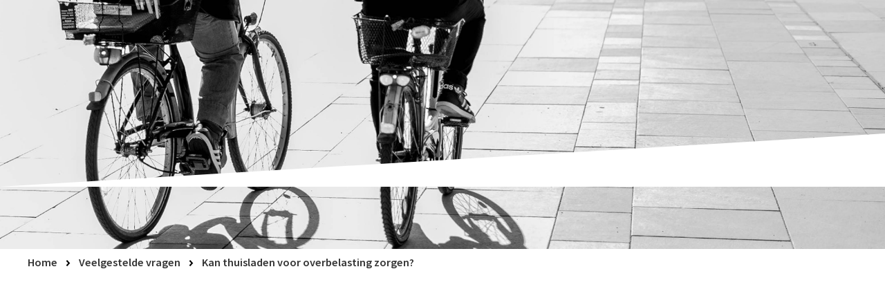

--- FILE ---
content_type: text/html
request_url: https://www.newmobilitylease.nl/veelgestelde-vragen/kan-thuisladen-voor-overbelasting-zorgen
body_size: 9380
content:
<!DOCTYPE html><!-- Last Published: Mon Dec 22 2025 09:42:44 GMT+0000 (Coordinated Universal Time) --><html data-wf-domain="www.newmobilitylease.nl" data-wf-page="6204dfb6ce05951f58a8c8d9" data-wf-site="61ee5595ef42060dcfe22550" lang="nl" data-wf-collection="6204dfb6ce059501d2a8c8d7" data-wf-item-slug="kan-thuisladen-voor-overbelasting-zorgen"><head><meta charset="utf-8"/><title>Vraag: Kan thuisladen voor overbelasting zorgen?</title><meta content="Overbelasting van je stroomnetwerk wordt voorkomen door het verbruik van de laadpaal af te stemmen op de capaciteit ervan." name="description"/><meta content="Vraag: Kan thuisladen voor overbelasting zorgen?" property="og:title"/><meta content="Overbelasting van je stroomnetwerk wordt voorkomen door het verbruik van de laadpaal af te stemmen op de capaciteit ervan." property="og:description"/><meta content="https://cdn.prod.website-files.com/61f147eabee49f1c29837c00/6231f11506630e3ff4ab8c7d_zakelijk%20leasen%2C%20elektrisch%20rijden%2C%20new%20mobility%20lease.jpg" property="og:image"/><meta content="Vraag: Kan thuisladen voor overbelasting zorgen?" property="twitter:title"/><meta content="Overbelasting van je stroomnetwerk wordt voorkomen door het verbruik van de laadpaal af te stemmen op de capaciteit ervan." property="twitter:description"/><meta content="https://cdn.prod.website-files.com/61f147eabee49f1c29837c00/6231f11506630e3ff4ab8c7d_zakelijk%20leasen%2C%20elektrisch%20rijden%2C%20new%20mobility%20lease.jpg" property="twitter:image"/><meta property="og:type" content="website"/><meta content="summary_large_image" name="twitter:card"/><meta content="width=device-width, initial-scale=1" name="viewport"/><meta content="NvJ9vmVHtt5T1dXl61udh9AMEZCVWQKkMNVAJrlv6WU" name="google-site-verification"/><link href="https://cdn.prod.website-files.com/61ee5595ef42060dcfe22550/css/new-mobility-lease.shared.ada21165a.min.css" rel="stylesheet" type="text/css"/><link href="https://fonts.googleapis.com" rel="preconnect"/><link href="https://fonts.gstatic.com" rel="preconnect" crossorigin="anonymous"/><script src="https://ajax.googleapis.com/ajax/libs/webfont/1.6.26/webfont.js" type="text/javascript"></script><script type="text/javascript">WebFont.load({  google: {    families: ["IBM Plex Sans:100,100italic,200,200italic,300,300italic,regular,italic,500,500italic,600,600italic,700","Source Sans Pro:200,200italic,300,300italic,regular,italic,600,600italic,700,700italic,900,900italic"]  }});</script><script type="text/javascript">!function(o,c){var n=c.documentElement,t=" w-mod-";n.className+=t+"js",("ontouchstart"in o||o.DocumentTouch&&c instanceof DocumentTouch)&&(n.className+=t+"touch")}(window,document);</script><link href="https://cdn.prod.website-files.com/61ee5595ef42060dcfe22550/61f0fb144090e95f8a05fe65_nml-favicon.png" rel="shortcut icon" type="image/x-icon"/><link href="https://cdn.prod.website-files.com/61ee5595ef42060dcfe22550/61f0fb151445e3594a975d6f_nml-webclio.png" rel="apple-touch-icon"/><link href="https://www.newmobilitylease.nl/veelgestelde-vragen/kan-thuisladen-voor-overbelasting-zorgen" rel="canonical"/><script type="text/javascript">(function(i,s,o,g,r,a,m){i['GoogleAnalyticsObject']=r;i[r]=i[r]||function(){(i[r].q=i[r].q||[]).push(arguments)},i[r].l=1*new Date();a=s.createElement(o),m=s.getElementsByTagName(o)[0];a.async=1;a.src=g;m.parentNode.insertBefore(a,m)})(window,document,'script','https://www.google-analytics.com/analytics.js','ga');ga('create', 'UA-223336562-1', 'auto');ga('set', 'anonymizeIp', true);ga('send', 'pageview');</script><meta name="linguana-site-verification" content="u7Ft1Vb0M00JkT6PsXEQ"/>


<!-- Google Tag Manager -->
<script>(function(w,d,s,l,i){w[l]=w[l]||[];w[l].push({'gtm.start':
new Date().getTime(),event:'gtm.js'});var f=d.getElementsByTagName(s)[0],
j=d.createElement(s),dl=l!='dataLayer'?'&l='+l:'';j.async=true;j.src=
'https://www.googletagmanager.com/gtm.js?id='+i+dl;f.parentNode.insertBefore(j,f);
})(window,document,'script','dataLayer','GTM-WQ92WQ7');</script>
<!-- End Google Tag Manager -->

<!-- Facebook Pixel -->
<script type="fs-consent" fs-consent-categories="marketing" fs-consent-scripttype="text/javascript">!function(f,b,e,v,n,t,s){if(f.fbq)return;n=f.fbq=function(){n.callMethod?n.callMethod.apply(n,arguments):n.queue.push(arguments)};if(!f._fbq)f._fbq=n;n.push=n;n.loaded=!0;n.version='2.0';n.agent='plwebflow';n.queue=[];t=b.createElement(e);t.async=!0;t.src=v;s=b.getElementsByTagName(e)[0];s.parentNode.insertBefore(t,s)}(window,document,'script','https://connect.facebook.net/en_US/fbevents.js');fbq('init', '932527174087227');fbq('track', 'PageView');</script>

<!-- GA4 -->
<script async="" src="https://www.googletagmanager.com/gtag/js?id=G-LGS8FCXDCG" fs-consent-categories="analytics" fs-consent-scripttype="text/javascript" type="fs-consent"></script>

<script type="fs-consent" fs-consent-categories="analytics" fs-consent-scripttype="text/javascript">window.dataLayer = window.dataLayer || [];function gtag(){dataLayer.push(arguments);}gtag('js', new Date());gtag('set', 'developer_id.dZGVlNj', true);gtag('config', 'G-LGS8FCXDCG');</script>

<! --- STYLE SELECTOR --->
<style> 
/* Selection */
::-moz-selection { /* Code for Firefox */
	  background: #08f505;
		color: #000000; 
}

::selection {
	  background: #08f505;
		color: #000000; 
}
</style>


<script type="text/javascript">
_linkedin_partner_id = "4035410";
window._linkedin_data_partner_ids = window._linkedin_data_partner_ids || [];
window._linkedin_data_partner_ids.push(_linkedin_partner_id);
</script><script type="fs-consent" fs-consent-categories="marketing" fs-consent-scripttype="text/javascript">
(function(l) {
if (!l){window.lintrk = function(a,b){window.lintrk.q.push([a,b])};
window.lintrk.q=[]}
var s = document.getElementsByTagName("script")[0];
var b = document.createElement("script");
b.type = "text/javascript";b.async = true;
b.src = "https://snap.licdn.com/li.lms-analytics/insight.min.js";
s.parentNode.insertBefore(b, s);})(window.lintrk);
</script>
<noscript>
<img height="1" width="1" style="display:none;" alt="" src="https://px.ads.linkedin.com/collect/?pid=4035410&fmt=gif" />
</noscript>




<!-- Gaconnector pipedrive -->
<script src="https://ta.gaconnector.com/gaconnector.js" type="fs-consent" fs-consent-categories="analytics" fs-consent-scripttype="text/javascript"></script>
<script type="fs-consent" fs-consent-categories="analytics" fs-consent-scripttype="text/javascript">gaconnector2.track("27f0c8de7f84c41f7ecf68b62de3042c");</script>


<script>window.pipedriveLeadboosterConfig = {base: 'leadbooster-chat.pipedrive.com',companyId: 12252723,playbookUuid: '4d8c377e-4381-417b-9b09-a160fd395d01',version: 2};(function () {var w = window;if (w.LeadBooster) {console.warn('LeadBooster already exists');} else {w.LeadBooster = {q: [],on: function (n, h) {this.q.push({ t: 'o', n: n, h: h });},trigger: function (n) {this.q.push({ t: 't', n: n });},};}})();</script><script src="https://leadbooster-chat.pipedrive.com/assets/loader.js" async></script>

<!-- Cardesk voorraad koppeling -->
<style type="text/css">
iframe#occasionmodule {
width: 1px;
min-width: 100%;
}
</style>

<script type="text/javascript">
// set domain for xss
if (/\..*\./.test(document.domain)) {
document.domain = document.domain.replace(/^\w+\./, "");
}
</script>


<html>
  <head>
    <script type="application/ld+json">
    {
      "@context": "https://schema.org",
      "@type": "FAQPage",
      "mainEntity": [{
        "@type": "Question",
        "name": "Kan thuisladen voor overbelasting zorgen?",
        "acceptedAnswer": {
          "@type": "Answer",
          "text": "Overbelasting van je stroomnetwerk wordt voorkomen door het verbruik van de laadpaal af te stemmen op de capaciteit ervan."
        }
      }
       ]
    }
    </script>
  </head>
  <body>
  </body>
</html>

<script src="https://cdn.prod.website-files.com/61ee5595ef42060dcfe22550%2F6544eda5f000985a163a8687%2F673f43d72b676cb6e72c8677%2Ffinsweetcomponentsconfig-1.0.0.js" type="module" async="" siteId="61ee5595ef42060dcfe22550" finsweet="components"></script></head><body><div class="hero__subpage acceptatie"><a data-w-id="e3ce9cee-7e43-1afc-e5ea-22d1930d9173" style="opacity:0" href="#" class="hero__cta--lement w-inline-block"><div class="hero__cta--icon"></div></a><div class="hero__homepage--skewed"></div></div><div class="breadcrumb__light"><div class="container"><a href="/" class="breadcrumb__link dark">Home</a><img src="https://cdn.prod.website-files.com/61ee5595ef42060dcfe22550/623326fb386a975e90ba5c08_np_arrow_2050214_000000.svg" loading="lazy" alt="" class="breadcrumb__icon"/><a href="/veelgestelde-vragen" class="breadcrumb__link dark">Veelgestelde vragen</a><img src="https://cdn.prod.website-files.com/61ee5595ef42060dcfe22550/623326fb386a975e90ba5c08_np_arrow_2050214_000000.svg" loading="lazy" alt="" class="breadcrumb__icon"/><a href="/veelgestelde-vragen/kan-thuisladen-voor-overbelasting-zorgen" aria-current="page" class="breadcrumb__link dark w--current">Kan thuisladen voor overbelasting zorgen?</a><div class="rich__snippet--breadcrumb w-embed w-script"><script type = "application/ld+json">
{ 
"@context" : "https://schema.org",
"@type" : "BreadcrumbList",
"itemListElement" : 
[{ 
"@type" : "ListItem",
"position" : "1",
"name" : "New Mobility Lease",
"item" : "https://www.newmobilitylease.nl"
 },{ 
"@type" : "ListItem",
"position" : "2",
"name" : "Veelgestelde vragen",
"item" : "https://www.newmobilitylease.nl/veelgestelde-vragen"
 },{ 
"@type" : "ListItem",
"position" : "3",
"name" : "Kan thuisladen voor overbelasting zorgen?",
"item" : "https://www.newmobilitylease.nl/veelgestelde-vragen/kan-thuisladen-voor-overbelasting-zorgen"
 }] 
 } 
 </script></div></div></div><div class="page__section--white"><div data-w-id="426cafab-920e-c012-6c82-596be7555d35" style="opacity:0" class="container"><h1 class="vraag__h1">Kan thuisladen voor overbelasting zorgen?</h1><div class="rtb w-richtext"><p>Overbelasting van je stroomnetwerk wordt voorkomen door het verbruik van de laadpaal af te stemmen op de capaciteit ervan. Dit heet Dynamic Load Balancing en wordt vaak standaard geleverd bij je laadpaal en werkt via de slimme meter. Heb je nog geen slimme meter? Vraag deze dan direct aan bij je netbeheerder.</p><p>‍</p></div><a href="/fietsplan" class="button w-condition-invisible w-button">Ontdek ons fietsplan</a><div id="download" class="more hidden w-condition-invisible"><div class="more__title">Download onze fietsplan brochure!</div><div class="fiets__form w-form"><form id="wf-form-fiets__form" name="wf-form-fiets__form" data-name="fiets__form" method="get" class="offerte__form--block" data-wf-page-id="6204dfb6ce05951f58a8c8d9" data-wf-element-id="7e9a50df-51f4-c765-b863-d446474a75be" data-turnstile-sitekey="0x4AAAAAAAQTptj2So4dx43e"><div id="w-node-_7e9a50df-51f4-c765-b863-d446474a75bf-58a8c8d9" class="rtb w-richtext"><p><br/>Wat is e-bike leasing precies? Wat is de bijtelling bepaald door de belastingdienst op een fiets van de zaak? En waarom is het financieel interessant voor zowel werknemer als werkgever buiten de WKR? Alles vind je terug in onze fietsplan brochure. </p><p>Vul hieronder je gegevens in voor de download. Je kunt uiteraard ook direct contact opnemen met ons. Binnen een week fietst je al op een fiets van de zaak.<br/></p></div><div id="w-node-_7e9a50df-51f4-c765-b863-d446474a75c6-58a8c8d9" class="car__section--title">Contactgegevens</div><input class="offerte__form--field w-node-_7e9a50df-51f4-c765-b863-d446474a75c8-58a8c8d9 w-input" maxlength="256" name="Voornaam-2" data-name="Voornaam 2" placeholder="Voornaam*" type="text" id="Voornaam-2" required=""/><input class="offerte__form--field w-input" maxlength="256" name="Achternaam-2" data-name="Achternaam 2" placeholder="Achternaam*" type="text" id="Achternaam-2" required=""/><input class="offerte__form--field w-node-_7e9a50df-51f4-c765-b863-d446474a75ca-58a8c8d9 w-input" maxlength="256" name="E-mailadres-2" data-name="E Mailadres 2" placeholder="E-mailadres*" type="email" id="E-mailadres-2" required=""/><input class="offerte__form--field w-node-_7e9a50df-51f4-c765-b863-d446474a75cb-58a8c8d9 w-input" maxlength="256" name="Telefoonnummer-2" data-name="Telefoonnummer 2" placeholder="Telefoonnummer*" type="tel" id="Telefoonnummer-2" required=""/><input type="submit" data-wait="Even geduld..." id="w-node-_7e9a50df-51f4-c765-b863-d446474a75cc-58a8c8d9" class="button w-button" value="Ontvang brochure"/><a id="w-node-_7e9a50df-51f4-c765-b863-d446474a75cd-58a8c8d9" href="/fietsplan" class="button black w-button">Of meld je direct aan</a></form><div class="calc__success w-form-done"><div class="calc__succes--text">Download hieronder de fietsplan brochure, u krijgt deze ook automatisch per e-mail toegestuurd.</div><a href="https://cdn.prod.website-files.com/61ee5595ef42060dcfe22550/62a18da21c2fb6e96195f025_NML%20fietsplan.pdf" target="_blank" class="button w-button">Download brochure</a></div><div class="w-form-fail"><div>Oeps! Er ging iets fout met het invullen van het formulier. Probeer het opnieuw.</div></div></div></div><div class="divider"><div class="divider__line"></div></div><div class="onderwerp__list--wrapper w-dyn-list"><div role="list" class="onderwerp__list w-dyn-items"><div role="listitem" class="onderwerp__item w-dyn-item"><a href="/vragen-onderwerp/fietsplan" class="onderwerp__link--block w-inline-block"><img src="https://cdn.prod.website-files.com/61f147eabee49f1c29837c00/65a15aa71210a649006f3672_NML%20fietslease%2C%20fietsplan%202024.jpg" loading="lazy" alt="Fietsplan" class="onderwerp__image"/><div class="onderwerp__info--wrapper"><div class="onderwerp__title">Fietsplan</div><p class="onderwerp__paragraph">Fietsplan? Wat u moet weten.</p></div></a></div><div role="listitem" class="onderwerp__item w-dyn-item"><a href="/vragen-onderwerp/fiscaal" class="onderwerp__link--block w-inline-block"><img src="https://cdn.prod.website-files.com/61f147eabee49f1c29837c00/6231f0d4046243c4800371f3_zakelijk%20leasen%2C%20fiscaal%2C%20new%20mobility%20lease%20.jpg" loading="lazy" alt="Fiscaal " sizes="(max-width: 479px) 83vw, (max-width: 991px) 42vw, 20vw" srcset="https://cdn.prod.website-files.com/61f147eabee49f1c29837c00/6231f0d4046243c4800371f3_zakelijk%20leasen%2C%20fiscaal%2C%20new%20mobility%20lease%20-p-500.jpeg 500w, https://cdn.prod.website-files.com/61f147eabee49f1c29837c00/6231f0d4046243c4800371f3_zakelijk%20leasen%2C%20fiscaal%2C%20new%20mobility%20lease%20.jpg 600w" class="onderwerp__image"/><div class="onderwerp__info--wrapper"><div class="onderwerp__title">Fiscaal </div><p class="onderwerp__paragraph w-dyn-bind-empty"></p></div></a></div><div role="listitem" class="onderwerp__item w-dyn-item"><a href="/vragen-onderwerp/tanken-laden" class="onderwerp__link--block w-inline-block"><img src="https://cdn.prod.website-files.com/61f147eabee49f1c29837c00/6231f0e0832930f641585bd2_zakelijk%20leasen%2C%20tanken%2C%20new%20mobility%20lease.jpg" loading="lazy" alt="Tanken / Laden" sizes="(max-width: 479px) 83vw, (max-width: 991px) 42vw, 20vw" srcset="https://cdn.prod.website-files.com/61f147eabee49f1c29837c00/6231f0e0832930f641585bd2_zakelijk%20leasen%2C%20tanken%2C%20new%20mobility%20lease-p-500.jpeg 500w, https://cdn.prod.website-files.com/61f147eabee49f1c29837c00/6231f0e0832930f641585bd2_zakelijk%20leasen%2C%20tanken%2C%20new%20mobility%20lease.jpg 600w" class="onderwerp__image"/><div class="onderwerp__info--wrapper"><div class="onderwerp__title">Tanken / Laden</div><p class="onderwerp__paragraph w-dyn-bind-empty"></p></div></a></div><div role="listitem" class="onderwerp__item w-dyn-item"><a href="/vragen-onderwerp/reparatie-en-onderhoud" class="onderwerp__link--block w-inline-block"><img src="https://cdn.prod.website-files.com/61f147eabee49f1c29837c00/6231f0ee6f349d7f5b966761_zakelijk%20leasen%2C%20reparatie%20en%20onderhoud%2C%20new%20mobility%20lease.jpg" loading="lazy" alt="Reparatie / onderhoud" sizes="(max-width: 479px) 83vw, (max-width: 991px) 42vw, 20vw" srcset="https://cdn.prod.website-files.com/61f147eabee49f1c29837c00/6231f0ee6f349d7f5b966761_zakelijk%20leasen%2C%20reparatie%20en%20onderhoud%2C%20new%20mobility%20lease-p-500.jpeg 500w, https://cdn.prod.website-files.com/61f147eabee49f1c29837c00/6231f0ee6f349d7f5b966761_zakelijk%20leasen%2C%20reparatie%20en%20onderhoud%2C%20new%20mobility%20lease.jpg 600w" class="onderwerp__image"/><div class="onderwerp__info--wrapper"><div class="onderwerp__title">Reparatie / onderhoud</div><p class="onderwerp__paragraph w-dyn-bind-empty"></p></div></a></div><div role="listitem" class="onderwerp__item w-dyn-item"><a href="/vragen-onderwerp/tussentijdse-vragen" class="onderwerp__link--block w-inline-block"><img src="https://cdn.prod.website-files.com/61f147eabee49f1c29837c00/62389cd466611c83fb505740_bedrijfswagen%20leasen%2C%20zakelijke%20mobiliteit%2C%20new%20mobility%20lease.jpg" loading="lazy" alt="Tussentijds" sizes="(max-width: 479px) 83vw, (max-width: 991px) 42vw, 20vw" srcset="https://cdn.prod.website-files.com/61f147eabee49f1c29837c00/62389cd466611c83fb505740_bedrijfswagen%20leasen%2C%20zakelijke%20mobiliteit%2C%20new%20mobility%20lease-p-500.jpeg 500w, https://cdn.prod.website-files.com/61f147eabee49f1c29837c00/62389cd466611c83fb505740_bedrijfswagen%20leasen%2C%20zakelijke%20mobiliteit%2C%20new%20mobility%20lease.jpg 600w" class="onderwerp__image"/><div class="onderwerp__info--wrapper"><div class="onderwerp__title">Tussentijds</div><p class="onderwerp__paragraph w-dyn-bind-empty"></p></div></a></div><div role="listitem" class="onderwerp__item w-dyn-item"><a href="/vragen-onderwerp/acceptatie" class="onderwerp__link--block w-inline-block"><img src="https://cdn.prod.website-files.com/61f147eabee49f1c29837c00/6234b1c1d1fbf106ff336664_zakelijk%20leasen%2C%20acceptatie%2C%20new%20mobility%20lease.jpg" loading="lazy" alt="Acceptatie" sizes="(max-width: 479px) 83vw, (max-width: 991px) 42vw, 20vw" srcset="https://cdn.prod.website-files.com/61f147eabee49f1c29837c00/6234b1c1d1fbf106ff336664_zakelijk%20leasen%2C%20acceptatie%2C%20new%20mobility%20lease-p-500.jpeg 500w, https://cdn.prod.website-files.com/61f147eabee49f1c29837c00/6234b1c1d1fbf106ff336664_zakelijk%20leasen%2C%20acceptatie%2C%20new%20mobility%20lease.jpg 600w" class="onderwerp__image"/><div class="onderwerp__info--wrapper"><div class="onderwerp__title">Acceptatie</div><p class="onderwerp__paragraph w-dyn-bind-empty"></p></div></a></div><div role="listitem" class="onderwerp__item w-dyn-item"><a href="/vragen-onderwerp/elektrisch-rijden" class="onderwerp__link--block w-inline-block"><img src="https://cdn.prod.website-files.com/61f147eabee49f1c29837c00/6231f11506630e3ff4ab8c7d_zakelijk%20leasen%2C%20elektrisch%20rijden%2C%20new%20mobility%20lease.jpg" loading="lazy" alt="Elektrisch rijden" sizes="(max-width: 479px) 83vw, (max-width: 991px) 42vw, 20vw" srcset="https://cdn.prod.website-files.com/61f147eabee49f1c29837c00/6231f11506630e3ff4ab8c7d_zakelijk%20leasen%2C%20elektrisch%20rijden%2C%20new%20mobility%20lease-p-500.jpeg 500w, https://cdn.prod.website-files.com/61f147eabee49f1c29837c00/6231f11506630e3ff4ab8c7d_zakelijk%20leasen%2C%20elektrisch%20rijden%2C%20new%20mobility%20lease.jpg 600w" class="onderwerp__image"/><div class="onderwerp__info--wrapper"><div class="onderwerp__title">Elektrisch rijden</div><p class="onderwerp__paragraph w-dyn-bind-empty"></p></div></a></div><div role="listitem" class="onderwerp__item w-dyn-item"><a href="/vragen-onderwerp/schade" class="onderwerp__link--block w-inline-block"><img src="https://cdn.prod.website-files.com/61f147eabee49f1c29837c00/6231f122c5b4c151f22ae4c4_zakelijk%20leasen%2C%20schade%2C%20new%20mobility%20lease.jpg" loading="lazy" alt="Schade" sizes="(max-width: 479px) 83vw, (max-width: 991px) 42vw, 20vw" srcset="https://cdn.prod.website-files.com/61f147eabee49f1c29837c00/6231f122c5b4c151f22ae4c4_zakelijk%20leasen%2C%20schade%2C%20new%20mobility%20lease-p-500.jpeg 500w, https://cdn.prod.website-files.com/61f147eabee49f1c29837c00/6231f122c5b4c151f22ae4c4_zakelijk%20leasen%2C%20schade%2C%20new%20mobility%20lease.jpg 600w" class="onderwerp__image"/><div class="onderwerp__info--wrapper"><div class="onderwerp__title">Schade</div><p class="onderwerp__paragraph"> </p></div></a></div><div role="listitem" class="onderwerp__item w-dyn-item"><a href="/vragen-onderwerp/administratie" class="onderwerp__link--block w-inline-block"><img src="https://cdn.prod.website-files.com/61f147eabee49f1c29837c00/6231f12e625984b71ff09c0b_zakelijk%20leasen%2C%20administratie.jpg" loading="lazy" alt="Administratie " sizes="(max-width: 479px) 83vw, (max-width: 991px) 42vw, 20vw" srcset="https://cdn.prod.website-files.com/61f147eabee49f1c29837c00/6231f12e625984b71ff09c0b_zakelijk%20leasen%2C%20administratie-p-500.jpeg 500w, https://cdn.prod.website-files.com/61f147eabee49f1c29837c00/6231f12e625984b71ff09c0b_zakelijk%20leasen%2C%20administratie.jpg 600w" class="onderwerp__image"/><div class="onderwerp__info--wrapper"><div class="onderwerp__title">Administratie </div><p class="onderwerp__paragraph w-dyn-bind-empty"></p></div></a></div></div></div><div class="faq__grid"><div id="w-node-ee0b0fbe-9c3d-2f3e-9896-1135f4a2b11f-58a8c8d9" class="faq"><h4 id="w-node-ee0b0fbe-9c3d-2f3e-9896-1135f4a2b120-58a8c8d9" class="vragen__heading">Gerelateerde vagen</h4><div class="faq__list--wrapper w-dyn-list"><div role="list" class="faq__list w-dyn-items"><div role="listitem" class="faq__item w-dyn-item"><a data-w-id="ee0b0fbe-9c3d-2f3e-9896-1135f4a2b125" href="/veelgestelde-vragen/er-heeft-geen-verrekening-van-laadkosten-plaatsgevonden-op-mijn-energienota-hoe-kan-dat" class="faq__wrap w-inline-block"><div class="faq__icon">+</div><div class="faq__question">Er heeft geen verrekening van laadkosten plaatsgevonden op mijn energienota, hoe kan dat?</div></a></div><div role="listitem" class="faq__item w-dyn-item"><a data-w-id="ee0b0fbe-9c3d-2f3e-9896-1135f4a2b125" href="/veelgestelde-vragen/heeft-het-plaatsen-van-een-laadpaal-gevolgen-voor-mijn-meterkast" class="faq__wrap w-inline-block"><div class="faq__icon">+</div><div class="faq__question">Heeft het plaatsen van een laadpaal gevolgen voor mijn meterkast?</div></a></div><div role="listitem" class="faq__item w-dyn-item"><a data-w-id="ee0b0fbe-9c3d-2f3e-9896-1135f4a2b125" href="/veelgestelde-vragen/hoe-maak-ik-een-goede-reisplanning" class="faq__wrap w-inline-block"><div class="faq__icon">+</div><div class="faq__question">Hoe maak ik een goede reisplanning?</div></a></div><div role="listitem" class="faq__item w-dyn-item"><a data-w-id="ee0b0fbe-9c3d-2f3e-9896-1135f4a2b125" href="/veelgestelde-vragen/hoe-optimaliseer-ik-de-actieradius-van-mijn-elektrische-voertuig" class="faq__wrap w-inline-block"><div class="faq__icon">+</div><div class="faq__question">Hoe optimaliseer ik de actieradius van mijn elektrische voertuig?</div></a></div><div role="listitem" class="faq__item w-dyn-item"><a data-w-id="ee0b0fbe-9c3d-2f3e-9896-1135f4a2b125" href="/veelgestelde-vragen/hoe-vraag-ik-een-openbare-laadpaal-aan" class="faq__wrap w-inline-block"><div class="faq__icon">+</div><div class="faq__question">Hoe vraag ik een openbare laadpaal aan?</div></a></div><div role="listitem" class="faq__item w-dyn-item"><a data-w-id="ee0b0fbe-9c3d-2f3e-9896-1135f4a2b125" href="/veelgestelde-vragen/hoe-weet-ik-wie-mijn-netbeheerder-is" class="faq__wrap w-inline-block"><div class="faq__icon">+</div><div class="faq__question">Hoe weet ik wie mijn netbeheerder is?</div></a></div><div role="listitem" class="faq__item w-dyn-item"><a data-w-id="ee0b0fbe-9c3d-2f3e-9896-1135f4a2b125" href="/veelgestelde-vragen/hoe-werkt-het-laden-bij-een-openbare-laadpaal" class="faq__wrap w-inline-block"><div class="faq__icon">+</div><div class="faq__question">Hoe werkt het laden bij een openbare laadpaal?</div></a></div><div role="listitem" class="faq__item w-dyn-item"><a data-w-id="ee0b0fbe-9c3d-2f3e-9896-1135f4a2b125" href="/veelgestelde-vragen/ik-heb-geen-slimme-meter-maakt-dit-uit" class="faq__wrap w-inline-block"><div class="faq__icon">+</div><div class="faq__question">Ik heb geen slimme meter. Maakt dit uit?</div></a></div><div role="listitem" class="faq__item w-dyn-item"><a data-w-id="ee0b0fbe-9c3d-2f3e-9896-1135f4a2b125" href="/veelgestelde-vragen/ik-woon-in-een-appartementencomplex-kan-ik-daar-ook-een-laadpunt-laten-installeren" class="faq__wrap w-inline-block"><div class="faq__icon">+</div><div class="faq__question">Ik woon in een appartementencomplex. Is een eigen laadpaal dan ook mogelijk? </div></a></div><div role="listitem" class="faq__item w-dyn-item"><a data-w-id="ee0b0fbe-9c3d-2f3e-9896-1135f4a2b125" href="/veelgestelde-vragen/kan-ik-laden-in-het-buitenland" class="faq__wrap w-inline-block"><div class="faq__icon">+</div><div class="faq__question">Kan ik laden in het buitenland?</div></a></div><div role="listitem" class="faq__item w-dyn-item"><a data-w-id="ee0b0fbe-9c3d-2f3e-9896-1135f4a2b125" href="/veelgestelde-vragen/kan-ik-op-mijn-adres-een-laadpaal-krijgen" class="faq__wrap w-inline-block"><div class="faq__icon">+</div><div class="faq__question">Kan ik op mijn adres een laadpaal krijgen?</div></a></div><div role="listitem" class="faq__item w-dyn-item"><a data-w-id="ee0b0fbe-9c3d-2f3e-9896-1135f4a2b125" href="/veelgestelde-vragen/kan-thuisladen-voor-overbelasting-zorgen" aria-current="page" class="faq__wrap w-inline-block w--current"><div class="faq__icon">+</div><div class="faq__question">Kan thuisladen voor overbelasting zorgen?</div></a></div><div role="listitem" class="faq__item w-dyn-item"><a data-w-id="ee0b0fbe-9c3d-2f3e-9896-1135f4a2b125" href="/veelgestelde-vragen/laden-via-het-stopcontact-kan-dat" class="faq__wrap w-inline-block"><div class="faq__icon">+</div><div class="faq__question">Laden via het stopcontact, kan dat?</div></a></div><div role="listitem" class="faq__item w-dyn-item"><a data-w-id="ee0b0fbe-9c3d-2f3e-9896-1135f4a2b125" href="/veelgestelde-vragen/met-wat-voor-snellaadstekkers-kan-ik-mijn-voertuig-laden" class="faq__wrap w-inline-block"><div class="faq__icon">+</div><div class="faq__question">Met wat voor snellaadstekkers kan ik mijn voertuig laden?</div></a></div><div role="listitem" class="faq__item w-dyn-item"><a data-w-id="ee0b0fbe-9c3d-2f3e-9896-1135f4a2b125" href="/veelgestelde-vragen/waar-kan-ik-onderweg-mijn-accu-opladen" class="faq__wrap w-inline-block"><div class="faq__icon">+</div><div class="faq__question">Waar kan ik onderweg mijn accu opladen?</div></a></div><div role="listitem" class="faq__item w-dyn-item"><a data-w-id="ee0b0fbe-9c3d-2f3e-9896-1135f4a2b125" href="/veelgestelde-vragen/waar-moet-ik-rekening-mee-houden-als-ik-zelf-een-huis-ga-bouwen-en-hier-een-laadpunt-wil-laten-installeren" class="faq__wrap w-inline-block"><div class="faq__icon">+</div><div class="faq__question">Waar moet ik rekening mee houden als ik zelf een huis ga bouwen en hier een laadpunt wil laten installeren?</div></a></div><div role="listitem" class="faq__item w-dyn-item"><a data-w-id="ee0b0fbe-9c3d-2f3e-9896-1135f4a2b125" href="/veelgestelde-vragen/waar-vind-ik-de-prijs-van-een-kwh" class="faq__wrap w-inline-block"><div class="faq__icon">+</div><div class="faq__question">Waar vind ik de prijs van een kWh?</div></a></div><div role="listitem" class="faq__item w-dyn-item"><a data-w-id="ee0b0fbe-9c3d-2f3e-9896-1135f4a2b125" href="/veelgestelde-vragen/wat-doe-ik-als-ik-stil-sta-met-een-lege-accu" class="faq__wrap w-inline-block"><div class="faq__icon">+</div><div class="faq__question">Wat doe ik als ik stil sta met een lege accu?</div></a></div><div role="listitem" class="faq__item w-dyn-item"><a data-w-id="ee0b0fbe-9c3d-2f3e-9896-1135f4a2b125" href="/veelgestelde-vragen/wat-is-de-daadwerkelijke-actieradius-van-een-elektrisch-voertuig" class="faq__wrap w-inline-block"><div class="faq__icon">+</div><div class="faq__question">Wat is de daadwerkelijke actieradius van een elektrisch voertuig?</div></a></div><div role="listitem" class="faq__item w-dyn-item"><a data-w-id="ee0b0fbe-9c3d-2f3e-9896-1135f4a2b125" href="/veelgestelde-vragen/wat-is-een-kwh" class="faq__wrap w-inline-block"><div class="faq__icon">+</div><div class="faq__question">Wat is een kWh?</div></a></div><div role="listitem" class="faq__item w-dyn-item"><a data-w-id="ee0b0fbe-9c3d-2f3e-9896-1135f4a2b125" href="/veelgestelde-vragen/wat-is-een-vastrecht-aansluiting" class="faq__wrap w-inline-block"><div class="faq__icon">+</div><div class="faq__question">Wat is een vastrecht aansluiting? ​</div></a></div><div role="listitem" class="faq__item w-dyn-item"><a data-w-id="ee0b0fbe-9c3d-2f3e-9896-1135f4a2b125" href="/veelgestelde-vragen/wat-is-het-verschil-tussen-1-fase-en-3-fase-laden" class="faq__wrap w-inline-block"><div class="faq__icon">+</div><div class="faq__question">Wat is het verschil tussen 1-fase en 3-fase laden?</div></a></div><div role="listitem" class="faq__item w-dyn-item"><a data-w-id="ee0b0fbe-9c3d-2f3e-9896-1135f4a2b125" href="/veelgestelde-vragen/wat-is-slim-laden" class="faq__wrap w-inline-block"><div class="faq__icon">+</div><div class="faq__question">Wat is slim laden?</div></a></div><div role="listitem" class="faq__item w-dyn-item"><a data-w-id="ee0b0fbe-9c3d-2f3e-9896-1135f4a2b125" href="/veelgestelde-vragen/wat-is-verzwaren" class="faq__wrap w-inline-block"><div class="faq__icon">+</div><div class="faq__question">Wat is verzwaren?</div></a></div><div role="listitem" class="faq__item w-dyn-item"><a data-w-id="ee0b0fbe-9c3d-2f3e-9896-1135f4a2b125" href="/veelgestelde-vragen/wat-kost-een-volle-accu" class="faq__wrap w-inline-block"><div class="faq__icon">+</div><div class="faq__question">Wat kost een volle accu?</div></a></div><div role="listitem" class="faq__item w-dyn-item"><a data-w-id="ee0b0fbe-9c3d-2f3e-9896-1135f4a2b125" href="/veelgestelde-vragen/wat-kost-laden" class="faq__wrap w-inline-block"><div class="faq__icon">+</div><div class="faq__question">Wat kost laden?</div></a></div><div role="listitem" class="faq__item w-dyn-item"><a data-w-id="ee0b0fbe-9c3d-2f3e-9896-1135f4a2b125" href="/veelgestelde-vragen/worden-de-stroomkosten-van-thuisladen-vergoedt" class="faq__wrap w-inline-block"><div class="faq__icon">+</div><div class="faq__question">Worden de stroomkosten van thuisladen vergoedt?</div></a></div></div></div></div></div></div></div><nav data-w-id="8c7cfbfd-ac9f-1896-c359-6c81afa3953d" class="navbar w-clearfix"><div class="navbar__menu"><div class="navbar__menu--container"><div id="w-node-_8c7cfbfd-ac9f-1896-c359-6c81afa39540-afa3953d" class="navbar__menu--wrapper"><a href="/" class="navbar__menu--link">Home</a><a href="/fietsplan" class="navbar__menu--link">Fietsplan</a><a href="/nml-business-bike" class="navbar__menu--link">NML Business Bike</a><a href="/bedrijfswagen-leasen" class="navbar__menu--link">Bedrijfswagens</a><a href="/elektrische-bedrijfswagen-leasen" class="navbar__menu--link">Elektrische bedrijfswagens</a><a href="/personenauto-leasen" class="navbar__menu--link">Personenauto&#x27;s</a><div data-hover="false" data-delay="0" class="navbar__dropdown w-dropdown"><div class="navbar__menu--link w-dropdown-toggle"><div class="navbar__dropdown--icon w-icon-dropdown-toggle"></div><div class="navbar__dropdown--text--block">Zakelijke mobiliteit</div></div><nav class="navbar__dropdown--list w-dropdown-list"><a href="#" class="navbar__dropdown--link w-dropdown-link">Full operationele lease</a><a href="#" class="navbar__dropdown--link w-dropdown-link">Shortlease</a><a href="#" class="navbar__dropdown--link w-dropdown-link">Fietslease</a></nav></div><a href="/over-new-mobility-lease" class="navbar__menu--link">Over New Mobility Lease</a><a href="/veelgestelde-vragen" class="navbar__menu--link">Veelgestelde vragen</a><a href="/webinars" class="navbar__menu--link">Webinars</a><a href="/blog" class="navbar__menu--link">Blog</a><a href="/contact" class="navbar__menu--link">Contact</a></div><div id="w-node-_8c7cfbfd-ac9f-1896-c359-6c81afa39563-afa3953d" class="navbar__menu--wrapper green"><div class="navbar__contact--title">Contact</div><a href="tel:+31727920270" class="button white w-button">Bel: 072 792 0270</a><a href="mailto:nml@newmobilitylease.nl" class="button black w-button">Mail: nml@newmobilitylease.nl</a><p class="navbar__contact--wrapper">‍<strong>Wij zijn bereikbaar op:<br/></strong>Maandag t/m vrijdag: 08:00 - 20:00<br/>Zaterdag: 11:00 - 15:00<br/><br/><strong>New Mobility Lease B.V. | NML Bedrijfswagens<br/></strong>Harlingerstraat 7B<br/>1704 BT Heerhugowaard<br/><strong>KVK.</strong> 85207985<br/><strong>BTW.</strong> NL863546213B01									</p></div></div></div><a id="w-node-_8c7cfbfd-ac9f-1896-c359-6c81afa39594-afa3953d" data-w-id="8c7cfbfd-ac9f-1896-c359-6c81afa39594" href="/" class="navbar__brand w-inline-block"><img src="https://cdn.prod.website-files.com/61ee5595ef42060dcfe22550/67482cc7665a1e5d2d62c151_nml-logo.svg" loading="lazy" alt="" class="navbar__brand--image"/></a><div class="navbar__contact--wrapper"><a href="https://wa.me/31727920270" target="_blank" class="navbar__contact--item w-inline-block"><img src="https://cdn.prod.website-files.com/61ee5595ef42060dcfe22550/669a2ff3e1e202e2955a1419_wa-nml.svg" loading="lazy" alt="" class="navbar__contact--item--image whatsapp"/></a><a href="tel:+31727920270" class="navbar__contact--item w-inline-block"><img src="https://cdn.prod.website-files.com/61ee5595ef42060dcfe22550/620a5307c3ff7565967fd0af_np_phone_3324301_000000.svg" loading="lazy" alt="" class="navbar__contact--item--image"/></a><a href="mailto:info@newmobilitylease.nl" class="navbar__contact--item w-inline-block"><img src="https://cdn.prod.website-files.com/61ee5595ef42060dcfe22550/620a534b185e7a66db6609af_np_mail_1797357_000000.svg" loading="lazy" alt="" class="navbar__contact--item--image"/></a></div><a data-w-id="8c7cfbfd-ac9f-1896-c359-6c81afa3959e" href="#" class="navbar__menu--button w-inline-block"><div class="navbar__menu--line"></div><div class="navbar__menu--line--second"></div></a><div id="w-node-c32d1006-475c-250a-e4e9-710b6780601c-afa3953d" class="html-embed w-embed"><! --- Font size set --- >

<style>
html {
font-size: 18px;
}
@media (max-width: 900px) {
html { font-size: 16px; }
}
@media (max-width: 400px) {
html { font-size: 16px; }
}

</style></div></nav><address id="contactgegevens" class="details__section"><div class="container"><h3 class="details__heading">Contact</h3><div class="details__grid"><div id="w-node-f8a0323f-06bd-8016-3e24-617af89b66d4-f89b66cf" class="rtb__dark w-richtext"><p><strong>Onze openingstijden<br/></strong>Maandag t/m vrijdag: 08:00 - 20:00<br/>Zaterdag: 11:00 - 15:00<br/><br/></p></div><a id="w-node-f8a0323f-06bd-8016-3e24-617af89b66e0-f89b66cf" href="tel:+31727920270" class="details__link w-inline-block"><img src="https://cdn.prod.website-files.com/61ee5595ef42060dcfe22550/622f1aeb2a2147389503f298_np_phone_4668781_000000.svg" loading="lazy" alt="" class="details__link--logo"/><div class="details__text">Bel: 072 792 0270</div></a><a id="w-node-f8a0323f-06bd-8016-3e24-617af89b66e4-f89b66cf" href="https://wa.me/31727920270" target="_blank" class="details__link w-inline-block"><img src="https://cdn.prod.website-files.com/61ee5595ef42060dcfe22550/622f1c299152c9d293ebe470_whatsapp-glyph-black.svg" loading="lazy" alt="" class="details__link--logo"/><div class="details__text">WhatsApp</div></a><a id="w-node-f8a0323f-06bd-8016-3e24-617af89b66e8-f89b66cf" href="mailto:info@newmobilitylease.nl?subject=E-mail%20via%20websiite" class="details__link w-inline-block"><img src="https://cdn.prod.website-files.com/61ee5595ef42060dcfe22550/622f1c4c50ce9f78878fea0e_np_mail_1707178_000000.svg" loading="lazy" alt="" class="details__link--logo"/><div class="details__text">Mail </div></a></div></div></address><footer class="footer__wrap"><footer class="footer"><div class="container"><div class="footer__grid"><div class="footer__wrapper"><div class="footer__title">Algemeen</div><a href="/bedrijfswagen-leasen" class="footer__link">Bedrijfswagens aanbod</a><a href="/personenauto-leasen" class="footer__link">Personenauto&#x27;s aanbod</a><a href="/over-new-mobility-lease" class="footer__link">Over ons</a><a href="/veelgestelde-vragen" class="footer__link">Veelgestelde vragen</a><a href="/blog" class="footer__link">Blog</a><a href="/contact" class="footer__link">Contact</a></div><div class="footer__wrapper"><div class="footer__title">Fietsplan</div><a href="/fietsplan" class="footer__link">NML Fietsplan</a><a href="/hoe-werkt-een-fietsplan" class="footer__link">Hoe werkt een fietsplan?</a><a href="/fietsplan/fietsplan-start" class="footer__link">Fietsplan start</a><a href="/fietsplan-werkgever" class="footer__link">Fietsplan voor werkgevers</a><a href="/fietsplan-voor-zzpers" class="footer__link">Fietsplan voor ZZP&#x27;ers</a><a href="/fietsplan/voor-werknemers" class="footer__link">Fietsplan voor werknemers</a></div><div id="w-node-_8ce3d205-3e27-b51e-13be-f7fe0c34eaa5-8edd4ca5" class="footer__col-item"><div>New Mobility Lease support de Cruyff Foundation om kinderen de ruimte te geven om te sporten en te bewegen.</div><a href="https://www.cruyff-foundation.org/" target="_blank" class="link-block w-inline-block"><img src="https://cdn.prod.website-files.com/61ee5595ef42060dcfe22550/680108b6a4f259a47163411a_Cruyff-fountdation_businesss-friend.png" loading="lazy" alt="" class="footer_cruiff"/></a></div></div></div></footer><div class="subfooter"><div class="container"><div class="subfooter__wrap"><a href="/contact/algemene-voorwaarden" class="subfooter__link">Algemene voorwaarden</a><a href="/contact/privacystatement" class="subfooter__link">Privacystatement</a><a href="https://www.reclamefabriek.nl" class="subfooter__link">Made with ♥ by Reclamefabriek</a></div></div></div></footer><script src="https://d3e54v103j8qbb.cloudfront.net/js/jquery-3.5.1.min.dc5e7f18c8.js?site=61ee5595ef42060dcfe22550" type="text/javascript" integrity="sha256-9/aliU8dGd2tb6OSsuzixeV4y/faTqgFtohetphbbj0=" crossorigin="anonymous"></script><script src="https://cdn.prod.website-files.com/61ee5595ef42060dcfe22550/js/new-mobility-lease.schunk.36b8fb49256177c8.js" type="text/javascript"></script><script src="https://cdn.prod.website-files.com/61ee5595ef42060dcfe22550/js/new-mobility-lease.schunk.53cc970380dcf047.js" type="text/javascript"></script><script src="https://cdn.prod.website-files.com/61ee5595ef42060dcfe22550/js/new-mobility-lease.220c7458.deb929777f3e9cdc.js" type="text/javascript"></script><style>
#linguana-lang-switcher-toggle, #linguana-lang-switcher-options-container {
	background-color:#08f504 !important;}
#linguana-lang-switcher-toggle:hover, #linguana-lang-switcher-options-container:hover{
	background-color:#08f504 !important;
}

</style>
<script>
var LINGUANA_MAIN_LANGUAGE_CODE = "nl";
</script>
<script src="https://static.linguana.io/public/linguana_switcher.min.js"></script>
<link type="text/css" rel="stylesheet" href="https://static.linguana.io/public/linguana_switcher.min.css" />


<script src="https://cdn.jsdelivr.net/gh/videsigns/webflow-tools@latest/multi-step.js"></script>
</body></html>

--- FILE ---
content_type: text/html; charset=utf-8
request_url: https://videsigns-staging.co.uk/counter
body_size: -55
content:
Current counter : 62

--- FILE ---
content_type: text/css
request_url: https://cdn.prod.website-files.com/61ee5595ef42060dcfe22550/css/new-mobility-lease.shared.ada21165a.min.css
body_size: 31719
content:
html{-webkit-text-size-adjust:100%;-ms-text-size-adjust:100%;font-family:sans-serif}body{margin:0}article,aside,details,figcaption,figure,footer,header,hgroup,main,menu,nav,section,summary{display:block}audio,canvas,progress,video{vertical-align:baseline;display:inline-block}audio:not([controls]){height:0;display:none}[hidden],template{display:none}a{background-color:#0000}a:active,a:hover{outline:0}abbr[title]{border-bottom:1px dotted}b,strong{font-weight:700}dfn{font-style:italic}h1{margin:.67em 0;font-size:2em}mark{color:#000;background:#ff0}small{font-size:80%}sub,sup{vertical-align:baseline;font-size:75%;line-height:0;position:relative}sup{top:-.5em}sub{bottom:-.25em}img{border:0}svg:not(:root){overflow:hidden}hr{box-sizing:content-box;height:0}pre{overflow:auto}code,kbd,pre,samp{font-family:monospace;font-size:1em}button,input,optgroup,select,textarea{color:inherit;font:inherit;margin:0}button{overflow:visible}button,select{text-transform:none}button,html input[type=button],input[type=reset]{-webkit-appearance:button;cursor:pointer}button[disabled],html input[disabled]{cursor:default}button::-moz-focus-inner,input::-moz-focus-inner{border:0;padding:0}input{line-height:normal}input[type=checkbox],input[type=radio]{box-sizing:border-box;padding:0}input[type=number]::-webkit-inner-spin-button,input[type=number]::-webkit-outer-spin-button{height:auto}input[type=search]{-webkit-appearance:none}input[type=search]::-webkit-search-cancel-button,input[type=search]::-webkit-search-decoration{-webkit-appearance:none}legend{border:0;padding:0}textarea{overflow:auto}optgroup{font-weight:700}table{border-collapse:collapse;border-spacing:0}td,th{padding:0}@font-face{font-family:webflow-icons;src:url([data-uri])format("truetype");font-weight:400;font-style:normal}[class^=w-icon-],[class*=\ w-icon-]{speak:none;font-variant:normal;text-transform:none;-webkit-font-smoothing:antialiased;-moz-osx-font-smoothing:grayscale;font-style:normal;font-weight:400;line-height:1;font-family:webflow-icons!important}.w-icon-slider-right:before{content:""}.w-icon-slider-left:before{content:""}.w-icon-nav-menu:before{content:""}.w-icon-arrow-down:before,.w-icon-dropdown-toggle:before{content:""}.w-icon-file-upload-remove:before{content:""}.w-icon-file-upload-icon:before{content:""}*{box-sizing:border-box}html{height:100%}body{color:#333;background-color:#fff;min-height:100%;margin:0;font-family:Arial,sans-serif;font-size:14px;line-height:20px}img{vertical-align:middle;max-width:100%;display:inline-block}html.w-mod-touch *{background-attachment:scroll!important}.w-block{display:block}.w-inline-block{max-width:100%;display:inline-block}.w-clearfix:before,.w-clearfix:after{content:" ";grid-area:1/1/2/2;display:table}.w-clearfix:after{clear:both}.w-hidden{display:none}.w-button{color:#fff;line-height:inherit;cursor:pointer;background-color:#3898ec;border:0;border-radius:0;padding:9px 15px;text-decoration:none;display:inline-block}input.w-button{-webkit-appearance:button}html[data-w-dynpage] [data-w-cloak]{color:#0000!important}.w-code-block{margin:unset}pre.w-code-block code{all:inherit}.w-optimization{display:contents}.w-webflow-badge,.w-webflow-badge>img{box-sizing:unset;width:unset;height:unset;max-height:unset;max-width:unset;min-height:unset;min-width:unset;margin:unset;padding:unset;float:unset;clear:unset;border:unset;border-radius:unset;background:unset;background-image:unset;background-position:unset;background-size:unset;background-repeat:unset;background-origin:unset;background-clip:unset;background-attachment:unset;background-color:unset;box-shadow:unset;transform:unset;direction:unset;font-family:unset;font-weight:unset;color:unset;font-size:unset;line-height:unset;font-style:unset;font-variant:unset;text-align:unset;letter-spacing:unset;-webkit-text-decoration:unset;text-decoration:unset;text-indent:unset;text-transform:unset;list-style-type:unset;text-shadow:unset;vertical-align:unset;cursor:unset;white-space:unset;word-break:unset;word-spacing:unset;word-wrap:unset;transition:unset}.w-webflow-badge{white-space:nowrap;cursor:pointer;box-shadow:0 0 0 1px #0000001a,0 1px 3px #0000001a;visibility:visible!important;opacity:1!important;z-index:2147483647!important;color:#aaadb0!important;overflow:unset!important;background-color:#fff!important;border-radius:3px!important;width:auto!important;height:auto!important;margin:0!important;padding:6px!important;font-size:12px!important;line-height:14px!important;text-decoration:none!important;display:inline-block!important;position:fixed!important;inset:auto 12px 12px auto!important;transform:none!important}.w-webflow-badge>img{position:unset;visibility:unset!important;opacity:1!important;vertical-align:middle!important;display:inline-block!important}h1,h2,h3,h4,h5,h6{margin-bottom:10px;font-weight:700}h1{margin-top:20px;font-size:38px;line-height:44px}h2{margin-top:20px;font-size:32px;line-height:36px}h3{margin-top:20px;font-size:24px;line-height:30px}h4{margin-top:10px;font-size:18px;line-height:24px}h5{margin-top:10px;font-size:14px;line-height:20px}h6{margin-top:10px;font-size:12px;line-height:18px}p{margin-top:0;margin-bottom:10px}blockquote{border-left:5px solid #e2e2e2;margin:0 0 10px;padding:10px 20px;font-size:18px;line-height:22px}figure{margin:0 0 10px}figcaption{text-align:center;margin-top:5px}ul,ol{margin-top:0;margin-bottom:10px;padding-left:40px}.w-list-unstyled{padding-left:0;list-style:none}.w-embed:before,.w-embed:after{content:" ";grid-area:1/1/2/2;display:table}.w-embed:after{clear:both}.w-video{width:100%;padding:0;position:relative}.w-video iframe,.w-video object,.w-video embed{border:none;width:100%;height:100%;position:absolute;top:0;left:0}fieldset{border:0;margin:0;padding:0}button,[type=button],[type=reset]{cursor:pointer;-webkit-appearance:button;border:0}.w-form{margin:0 0 15px}.w-form-done{text-align:center;background-color:#ddd;padding:20px;display:none}.w-form-fail{background-color:#ffdede;margin-top:10px;padding:10px;display:none}label{margin-bottom:5px;font-weight:700;display:block}.w-input,.w-select{color:#333;vertical-align:middle;background-color:#fff;border:1px solid #ccc;width:100%;height:38px;margin-bottom:10px;padding:8px 12px;font-size:14px;line-height:1.42857;display:block}.w-input::placeholder,.w-select::placeholder{color:#999}.w-input:focus,.w-select:focus{border-color:#3898ec;outline:0}.w-input[disabled],.w-select[disabled],.w-input[readonly],.w-select[readonly],fieldset[disabled] .w-input,fieldset[disabled] .w-select{cursor:not-allowed}.w-input[disabled]:not(.w-input-disabled),.w-select[disabled]:not(.w-input-disabled),.w-input[readonly],.w-select[readonly],fieldset[disabled]:not(.w-input-disabled) .w-input,fieldset[disabled]:not(.w-input-disabled) .w-select{background-color:#eee}textarea.w-input,textarea.w-select{height:auto}.w-select{background-color:#f3f3f3}.w-select[multiple]{height:auto}.w-form-label{cursor:pointer;margin-bottom:0;font-weight:400;display:inline-block}.w-radio{margin-bottom:5px;padding-left:20px;display:block}.w-radio:before,.w-radio:after{content:" ";grid-area:1/1/2/2;display:table}.w-radio:after{clear:both}.w-radio-input{float:left;margin:3px 0 0 -20px;line-height:normal}.w-file-upload{margin-bottom:10px;display:block}.w-file-upload-input{opacity:0;z-index:-100;width:.1px;height:.1px;position:absolute;overflow:hidden}.w-file-upload-default,.w-file-upload-uploading,.w-file-upload-success{color:#333;display:inline-block}.w-file-upload-error{margin-top:10px;display:block}.w-file-upload-default.w-hidden,.w-file-upload-uploading.w-hidden,.w-file-upload-error.w-hidden,.w-file-upload-success.w-hidden{display:none}.w-file-upload-uploading-btn{cursor:pointer;background-color:#fafafa;border:1px solid #ccc;margin:0;padding:8px 12px;font-size:14px;font-weight:400;display:flex}.w-file-upload-file{background-color:#fafafa;border:1px solid #ccc;flex-grow:1;justify-content:space-between;margin:0;padding:8px 9px 8px 11px;display:flex}.w-file-upload-file-name{font-size:14px;font-weight:400;display:block}.w-file-remove-link{cursor:pointer;width:auto;height:auto;margin-top:3px;margin-left:10px;padding:3px;display:block}.w-icon-file-upload-remove{margin:auto;font-size:10px}.w-file-upload-error-msg{color:#ea384c;padding:2px 0;display:inline-block}.w-file-upload-info{padding:0 12px;line-height:38px;display:inline-block}.w-file-upload-label{cursor:pointer;background-color:#fafafa;border:1px solid #ccc;margin:0;padding:8px 12px;font-size:14px;font-weight:400;display:inline-block}.w-icon-file-upload-icon,.w-icon-file-upload-uploading{width:20px;margin-right:8px;display:inline-block}.w-icon-file-upload-uploading{height:20px}.w-container{max-width:940px;margin-left:auto;margin-right:auto}.w-container:before,.w-container:after{content:" ";grid-area:1/1/2/2;display:table}.w-container:after{clear:both}.w-container .w-row{margin-left:-10px;margin-right:-10px}.w-row:before,.w-row:after{content:" ";grid-area:1/1/2/2;display:table}.w-row:after{clear:both}.w-row .w-row{margin-left:0;margin-right:0}.w-col{float:left;width:100%;min-height:1px;padding-left:10px;padding-right:10px;position:relative}.w-col .w-col{padding-left:0;padding-right:0}.w-col-1{width:8.33333%}.w-col-2{width:16.6667%}.w-col-3{width:25%}.w-col-4{width:33.3333%}.w-col-5{width:41.6667%}.w-col-6{width:50%}.w-col-7{width:58.3333%}.w-col-8{width:66.6667%}.w-col-9{width:75%}.w-col-10{width:83.3333%}.w-col-11{width:91.6667%}.w-col-12{width:100%}.w-hidden-main{display:none!important}@media screen and (max-width:991px){.w-container{max-width:728px}.w-hidden-main{display:inherit!important}.w-hidden-medium{display:none!important}.w-col-medium-1{width:8.33333%}.w-col-medium-2{width:16.6667%}.w-col-medium-3{width:25%}.w-col-medium-4{width:33.3333%}.w-col-medium-5{width:41.6667%}.w-col-medium-6{width:50%}.w-col-medium-7{width:58.3333%}.w-col-medium-8{width:66.6667%}.w-col-medium-9{width:75%}.w-col-medium-10{width:83.3333%}.w-col-medium-11{width:91.6667%}.w-col-medium-12{width:100%}.w-col-stack{width:100%;left:auto;right:auto}}@media screen and (max-width:767px){.w-hidden-main,.w-hidden-medium{display:inherit!important}.w-hidden-small{display:none!important}.w-row,.w-container .w-row{margin-left:0;margin-right:0}.w-col{width:100%;left:auto;right:auto}.w-col-small-1{width:8.33333%}.w-col-small-2{width:16.6667%}.w-col-small-3{width:25%}.w-col-small-4{width:33.3333%}.w-col-small-5{width:41.6667%}.w-col-small-6{width:50%}.w-col-small-7{width:58.3333%}.w-col-small-8{width:66.6667%}.w-col-small-9{width:75%}.w-col-small-10{width:83.3333%}.w-col-small-11{width:91.6667%}.w-col-small-12{width:100%}}@media screen and (max-width:479px){.w-container{max-width:none}.w-hidden-main,.w-hidden-medium,.w-hidden-small{display:inherit!important}.w-hidden-tiny{display:none!important}.w-col{width:100%}.w-col-tiny-1{width:8.33333%}.w-col-tiny-2{width:16.6667%}.w-col-tiny-3{width:25%}.w-col-tiny-4{width:33.3333%}.w-col-tiny-5{width:41.6667%}.w-col-tiny-6{width:50%}.w-col-tiny-7{width:58.3333%}.w-col-tiny-8{width:66.6667%}.w-col-tiny-9{width:75%}.w-col-tiny-10{width:83.3333%}.w-col-tiny-11{width:91.6667%}.w-col-tiny-12{width:100%}}.w-widget{position:relative}.w-widget-map{width:100%;height:400px}.w-widget-map label{width:auto;display:inline}.w-widget-map img{max-width:inherit}.w-widget-map .gm-style-iw{text-align:center}.w-widget-map .gm-style-iw>button{display:none!important}.w-widget-twitter{overflow:hidden}.w-widget-twitter-count-shim{vertical-align:top;text-align:center;background:#fff;border:1px solid #758696;border-radius:3px;width:28px;height:20px;display:inline-block;position:relative}.w-widget-twitter-count-shim *{pointer-events:none;-webkit-user-select:none;user-select:none}.w-widget-twitter-count-shim .w-widget-twitter-count-inner{text-align:center;color:#999;font-family:serif;font-size:15px;line-height:12px;position:relative}.w-widget-twitter-count-shim .w-widget-twitter-count-clear{display:block;position:relative}.w-widget-twitter-count-shim.w--large{width:36px;height:28px}.w-widget-twitter-count-shim.w--large .w-widget-twitter-count-inner{font-size:18px;line-height:18px}.w-widget-twitter-count-shim:not(.w--vertical){margin-left:5px;margin-right:8px}.w-widget-twitter-count-shim:not(.w--vertical).w--large{margin-left:6px}.w-widget-twitter-count-shim:not(.w--vertical):before,.w-widget-twitter-count-shim:not(.w--vertical):after{content:" ";pointer-events:none;border:solid #0000;width:0;height:0;position:absolute;top:50%;left:0}.w-widget-twitter-count-shim:not(.w--vertical):before{border-width:4px;border-color:#75869600 #5d6c7b #75869600 #75869600;margin-top:-4px;margin-left:-9px}.w-widget-twitter-count-shim:not(.w--vertical).w--large:before{border-width:5px;margin-top:-5px;margin-left:-10px}.w-widget-twitter-count-shim:not(.w--vertical):after{border-width:4px;border-color:#fff0 #fff #fff0 #fff0;margin-top:-4px;margin-left:-8px}.w-widget-twitter-count-shim:not(.w--vertical).w--large:after{border-width:5px;margin-top:-5px;margin-left:-9px}.w-widget-twitter-count-shim.w--vertical{width:61px;height:33px;margin-bottom:8px}.w-widget-twitter-count-shim.w--vertical:before,.w-widget-twitter-count-shim.w--vertical:after{content:" ";pointer-events:none;border:solid #0000;width:0;height:0;position:absolute;top:100%;left:50%}.w-widget-twitter-count-shim.w--vertical:before{border-width:5px;border-color:#5d6c7b #75869600 #75869600;margin-left:-5px}.w-widget-twitter-count-shim.w--vertical:after{border-width:4px;border-color:#fff #fff0 #fff0;margin-left:-4px}.w-widget-twitter-count-shim.w--vertical .w-widget-twitter-count-inner{font-size:18px;line-height:22px}.w-widget-twitter-count-shim.w--vertical.w--large{width:76px}.w-background-video{color:#fff;height:500px;position:relative;overflow:hidden}.w-background-video>video{object-fit:cover;z-index:-100;background-position:50%;background-size:cover;width:100%;height:100%;margin:auto;position:absolute;inset:-100%}.w-background-video>video::-webkit-media-controls-start-playback-button{-webkit-appearance:none;display:none!important}.w-background-video--control{background-color:#0000;padding:0;position:absolute;bottom:1em;right:1em}.w-background-video--control>[hidden]{display:none!important}.w-slider{text-align:center;clear:both;-webkit-tap-highlight-color:#0000;tap-highlight-color:#0000;background:#ddd;height:300px;position:relative}.w-slider-mask{z-index:1;white-space:nowrap;height:100%;display:block;position:relative;left:0;right:0;overflow:hidden}.w-slide{vertical-align:top;white-space:normal;text-align:left;width:100%;height:100%;display:inline-block;position:relative}.w-slider-nav{z-index:2;text-align:center;-webkit-tap-highlight-color:#0000;tap-highlight-color:#0000;height:40px;margin:auto;padding-top:10px;position:absolute;inset:auto 0 0}.w-slider-nav.w-round>div{border-radius:100%}.w-slider-nav.w-num>div{font-size:inherit;line-height:inherit;width:auto;height:auto;padding:.2em .5em}.w-slider-nav.w-shadow>div{box-shadow:0 0 3px #3336}.w-slider-nav-invert{color:#fff}.w-slider-nav-invert>div{background-color:#2226}.w-slider-nav-invert>div.w-active{background-color:#222}.w-slider-dot{cursor:pointer;background-color:#fff6;width:1em;height:1em;margin:0 3px .5em;transition:background-color .1s,color .1s;display:inline-block;position:relative}.w-slider-dot.w-active{background-color:#fff}.w-slider-dot:focus{outline:none;box-shadow:0 0 0 2px #fff}.w-slider-dot:focus.w-active{box-shadow:none}.w-slider-arrow-left,.w-slider-arrow-right{cursor:pointer;color:#fff;-webkit-tap-highlight-color:#0000;tap-highlight-color:#0000;-webkit-user-select:none;user-select:none;width:80px;margin:auto;font-size:40px;position:absolute;inset:0;overflow:hidden}.w-slider-arrow-left [class^=w-icon-],.w-slider-arrow-right [class^=w-icon-],.w-slider-arrow-left [class*=\ w-icon-],.w-slider-arrow-right [class*=\ w-icon-]{position:absolute}.w-slider-arrow-left:focus,.w-slider-arrow-right:focus{outline:0}.w-slider-arrow-left{z-index:3;right:auto}.w-slider-arrow-right{z-index:4;left:auto}.w-icon-slider-left,.w-icon-slider-right{width:1em;height:1em;margin:auto;inset:0}.w-slider-aria-label{clip:rect(0 0 0 0);border:0;width:1px;height:1px;margin:-1px;padding:0;position:absolute;overflow:hidden}.w-slider-force-show{display:block!important}.w-dropdown{text-align:left;z-index:900;margin-left:auto;margin-right:auto;display:inline-block;position:relative}.w-dropdown-btn,.w-dropdown-toggle,.w-dropdown-link{vertical-align:top;color:#222;text-align:left;white-space:nowrap;margin-left:auto;margin-right:auto;padding:20px;text-decoration:none;position:relative}.w-dropdown-toggle{-webkit-user-select:none;user-select:none;cursor:pointer;padding-right:40px;display:inline-block}.w-dropdown-toggle:focus{outline:0}.w-icon-dropdown-toggle{width:1em;height:1em;margin:auto 20px auto auto;position:absolute;top:0;bottom:0;right:0}.w-dropdown-list{background:#ddd;min-width:100%;display:none;position:absolute}.w-dropdown-list.w--open{display:block}.w-dropdown-link{color:#222;padding:10px 20px;display:block}.w-dropdown-link.w--current{color:#0082f3}.w-dropdown-link:focus{outline:0}@media screen and (max-width:767px){.w-nav-brand{padding-left:10px}}.w-lightbox-backdrop{cursor:auto;letter-spacing:normal;text-indent:0;text-shadow:none;text-transform:none;visibility:visible;white-space:normal;word-break:normal;word-spacing:normal;word-wrap:normal;color:#fff;text-align:center;z-index:2000;opacity:0;-webkit-user-select:none;-moz-user-select:none;-webkit-tap-highlight-color:transparent;background:#000000e6;outline:0;font-family:Helvetica Neue,Helvetica,Ubuntu,Segoe UI,Verdana,sans-serif;font-size:17px;font-style:normal;font-weight:300;line-height:1.2;list-style:disc;position:fixed;inset:0;-webkit-transform:translate(0)}.w-lightbox-backdrop,.w-lightbox-container{-webkit-overflow-scrolling:touch;height:100%;overflow:auto}.w-lightbox-content{height:100vh;position:relative;overflow:hidden}.w-lightbox-view{opacity:0;width:100vw;height:100vh;position:absolute}.w-lightbox-view:before{content:"";height:100vh}.w-lightbox-group,.w-lightbox-group .w-lightbox-view,.w-lightbox-group .w-lightbox-view:before{height:86vh}.w-lightbox-frame,.w-lightbox-view:before{vertical-align:middle;display:inline-block}.w-lightbox-figure{margin:0;position:relative}.w-lightbox-group .w-lightbox-figure{cursor:pointer}.w-lightbox-img{width:auto;max-width:none;height:auto}.w-lightbox-image{float:none;max-width:100vw;max-height:100vh;display:block}.w-lightbox-group .w-lightbox-image{max-height:86vh}.w-lightbox-caption{text-align:left;text-overflow:ellipsis;white-space:nowrap;background:#0006;padding:.5em 1em;position:absolute;bottom:0;left:0;right:0;overflow:hidden}.w-lightbox-embed{width:100%;height:100%;position:absolute;inset:0}.w-lightbox-control{cursor:pointer;background-position:50%;background-repeat:no-repeat;background-size:24px;width:4em;transition:all .3s;position:absolute;top:0}.w-lightbox-left{background-image:url([data-uri]);display:none;bottom:0;left:0}.w-lightbox-right{background-image:url([data-uri]);display:none;bottom:0;right:0}.w-lightbox-close{background-image:url([data-uri]);background-size:18px;height:2.6em;right:0}.w-lightbox-strip{white-space:nowrap;padding:0 1vh;line-height:0;position:absolute;bottom:0;left:0;right:0;overflow:auto hidden}.w-lightbox-item{box-sizing:content-box;cursor:pointer;width:10vh;padding:2vh 1vh;display:inline-block;-webkit-transform:translate(0,0)}.w-lightbox-active{opacity:.3}.w-lightbox-thumbnail{background:#222;height:10vh;position:relative;overflow:hidden}.w-lightbox-thumbnail-image{position:absolute;top:0;left:0}.w-lightbox-thumbnail .w-lightbox-tall{width:100%;top:50%;transform:translateY(-50%)}.w-lightbox-thumbnail .w-lightbox-wide{height:100%;left:50%;transform:translate(-50%)}.w-lightbox-spinner{box-sizing:border-box;border:5px solid #0006;border-radius:50%;width:40px;height:40px;margin-top:-20px;margin-left:-20px;animation:.8s linear infinite spin;position:absolute;top:50%;left:50%}.w-lightbox-spinner:after{content:"";border:3px solid #0000;border-bottom-color:#fff;border-radius:50%;position:absolute;inset:-4px}.w-lightbox-hide{display:none}.w-lightbox-noscroll{overflow:hidden}@media (min-width:768px){.w-lightbox-content{height:96vh;margin-top:2vh}.w-lightbox-view,.w-lightbox-view:before{height:96vh}.w-lightbox-group,.w-lightbox-group .w-lightbox-view,.w-lightbox-group .w-lightbox-view:before{height:84vh}.w-lightbox-image{max-width:96vw;max-height:96vh}.w-lightbox-group .w-lightbox-image{max-width:82.3vw;max-height:84vh}.w-lightbox-left,.w-lightbox-right{opacity:.5;display:block}.w-lightbox-close{opacity:.8}.w-lightbox-control:hover{opacity:1}}.w-lightbox-inactive,.w-lightbox-inactive:hover{opacity:0}.w-richtext:before,.w-richtext:after{content:" ";grid-area:1/1/2/2;display:table}.w-richtext:after{clear:both}.w-richtext[contenteditable=true]:before,.w-richtext[contenteditable=true]:after{white-space:initial}.w-richtext ol,.w-richtext ul{overflow:hidden}.w-richtext .w-richtext-figure-selected.w-richtext-figure-type-video div:after,.w-richtext .w-richtext-figure-selected[data-rt-type=video] div:after,.w-richtext .w-richtext-figure-selected.w-richtext-figure-type-image div,.w-richtext .w-richtext-figure-selected[data-rt-type=image] div{outline:2px solid #2895f7}.w-richtext figure.w-richtext-figure-type-video>div:after,.w-richtext figure[data-rt-type=video]>div:after{content:"";display:none;position:absolute;inset:0}.w-richtext figure{max-width:60%;position:relative}.w-richtext figure>div:before{cursor:default!important}.w-richtext figure img{width:100%}.w-richtext figure figcaption.w-richtext-figcaption-placeholder{opacity:.6}.w-richtext figure div{color:#0000;font-size:0}.w-richtext figure.w-richtext-figure-type-image,.w-richtext figure[data-rt-type=image]{display:table}.w-richtext figure.w-richtext-figure-type-image>div,.w-richtext figure[data-rt-type=image]>div{display:inline-block}.w-richtext figure.w-richtext-figure-type-image>figcaption,.w-richtext figure[data-rt-type=image]>figcaption{caption-side:bottom;display:table-caption}.w-richtext figure.w-richtext-figure-type-video,.w-richtext figure[data-rt-type=video]{width:60%;height:0}.w-richtext figure.w-richtext-figure-type-video iframe,.w-richtext figure[data-rt-type=video] iframe{width:100%;height:100%;position:absolute;top:0;left:0}.w-richtext figure.w-richtext-figure-type-video>div,.w-richtext figure[data-rt-type=video]>div{width:100%}.w-richtext figure.w-richtext-align-center{clear:both;margin-left:auto;margin-right:auto}.w-richtext figure.w-richtext-align-center.w-richtext-figure-type-image>div,.w-richtext figure.w-richtext-align-center[data-rt-type=image]>div{max-width:100%}.w-richtext figure.w-richtext-align-normal{clear:both}.w-richtext figure.w-richtext-align-fullwidth{text-align:center;clear:both;width:100%;max-width:100%;margin-left:auto;margin-right:auto;display:block}.w-richtext figure.w-richtext-align-fullwidth>div{padding-bottom:inherit;display:inline-block}.w-richtext figure.w-richtext-align-fullwidth>figcaption{display:block}.w-richtext figure.w-richtext-align-floatleft{float:left;clear:none;margin-right:15px}.w-richtext figure.w-richtext-align-floatright{float:right;clear:none;margin-left:15px}.w-nav{z-index:1000;background:#ddd;position:relative}.w-nav:before,.w-nav:after{content:" ";grid-area:1/1/2/2;display:table}.w-nav:after{clear:both}.w-nav-brand{float:left;color:#333;text-decoration:none;position:relative}.w-nav-link{vertical-align:top;color:#222;text-align:left;margin-left:auto;margin-right:auto;padding:20px;text-decoration:none;display:inline-block;position:relative}.w-nav-link.w--current{color:#0082f3}.w-nav-menu{float:right;position:relative}[data-nav-menu-open]{text-align:center;background:#c8c8c8;min-width:200px;position:absolute;top:100%;left:0;right:0;overflow:visible;display:block!important}.w--nav-link-open{display:block;position:relative}.w-nav-overlay{width:100%;display:none;position:absolute;top:100%;left:0;right:0;overflow:hidden}.w-nav-overlay [data-nav-menu-open]{top:0}.w-nav[data-animation=over-left] .w-nav-overlay{width:auto}.w-nav[data-animation=over-left] .w-nav-overlay,.w-nav[data-animation=over-left] [data-nav-menu-open]{z-index:1;top:0;right:auto}.w-nav[data-animation=over-right] .w-nav-overlay{width:auto}.w-nav[data-animation=over-right] .w-nav-overlay,.w-nav[data-animation=over-right] [data-nav-menu-open]{z-index:1;top:0;left:auto}.w-nav-button{float:right;cursor:pointer;-webkit-tap-highlight-color:#0000;tap-highlight-color:#0000;-webkit-user-select:none;user-select:none;padding:18px;font-size:24px;display:none;position:relative}.w-nav-button:focus{outline:0}.w-nav-button.w--open{color:#fff;background-color:#c8c8c8}.w-nav[data-collapse=all] .w-nav-menu{display:none}.w-nav[data-collapse=all] .w-nav-button,.w--nav-dropdown-open,.w--nav-dropdown-toggle-open{display:block}.w--nav-dropdown-list-open{position:static}@media screen and (max-width:991px){.w-nav[data-collapse=medium] .w-nav-menu{display:none}.w-nav[data-collapse=medium] .w-nav-button{display:block}}@media screen and (max-width:767px){.w-nav[data-collapse=small] .w-nav-menu{display:none}.w-nav[data-collapse=small] .w-nav-button{display:block}.w-nav-brand{padding-left:10px}}@media screen and (max-width:479px){.w-nav[data-collapse=tiny] .w-nav-menu{display:none}.w-nav[data-collapse=tiny] .w-nav-button{display:block}}.w-tabs{position:relative}.w-tabs:before,.w-tabs:after{content:" ";grid-area:1/1/2/2;display:table}.w-tabs:after{clear:both}.w-tab-menu{position:relative}.w-tab-link{vertical-align:top;text-align:left;cursor:pointer;color:#222;background-color:#ddd;padding:9px 30px;text-decoration:none;display:inline-block;position:relative}.w-tab-link.w--current{background-color:#c8c8c8}.w-tab-link:focus{outline:0}.w-tab-content{display:block;position:relative;overflow:hidden}.w-tab-pane{display:none;position:relative}.w--tab-active{display:block}@media screen and (max-width:479px){.w-tab-link{display:block}}.w-ix-emptyfix:after{content:""}@keyframes spin{0%{transform:rotate(0)}to{transform:rotate(360deg)}}.w-dyn-empty{background-color:#ddd;padding:10px}.w-dyn-hide,.w-dyn-bind-empty,.w-condition-invisible{display:none!important}.wf-layout-layout{display:grid}@font-face{font-family:Fa v4compatibility;src:url(https://cdn.prod.website-files.com/61ee5595ef42060dcfe22550/61f0fc770037c2d85a3e6660_fa-v4compatibility.ttf)format("truetype");font-weight:400;font-style:normal;font-display:swap}@font-face{font-family:"Fa 400";src:url(https://cdn.prod.website-files.com/61ee5595ef42060dcfe22550/61f0fc770fb39c7f94e36932_fa-regular-400.ttf)format("truetype");font-weight:400;font-style:normal;font-display:swap}@font-face{font-family:"Fa brands 400";src:url(https://cdn.prod.website-files.com/61ee5595ef42060dcfe22550/61f0fc77c7647861361394df_fa-brands-400.ttf)format("truetype");font-weight:400;font-style:normal;font-display:swap}@font-face{font-family:"Fa solid 900";src:url(https://cdn.prod.website-files.com/61ee5595ef42060dcfe22550/61f0fc770037c22f5d3e6661_fa-solid-900.ttf)format("truetype");font-weight:400;font-style:normal;font-display:swap}:root{--black:#000c;--black-2:#08f505;--yellow:#edfe00;--black-3:#686868;--white-smoke:#ececec}.w-checkbox{margin-bottom:5px;padding-left:20px;display:block}.w-checkbox:before{content:" ";grid-area:1/1/2/2;display:table}.w-checkbox:after{content:" ";clear:both;grid-area:1/1/2/2;display:table}.w-checkbox-input{float:left;margin:4px 0 0 -20px;line-height:normal}.w-checkbox-input--inputType-custom{border:1px solid #ccc;border-radius:2px;width:12px;height:12px}.w-checkbox-input--inputType-custom.w--redirected-checked{background-color:#3898ec;background-image:url(https://d3e54v103j8qbb.cloudfront.net/static/custom-checkbox-checkmark.589d534424.svg);background-position:50%;background-repeat:no-repeat;background-size:cover;border-color:#3898ec}.w-checkbox-input--inputType-custom.w--redirected-focus{box-shadow:0 0 3px 1px #3898ec}.w-form-formradioinput--inputType-custom{border:1px solid #ccc;border-radius:50%;width:12px;height:12px}.w-form-formradioinput--inputType-custom.w--redirected-focus{box-shadow:0 0 3px 1px #3898ec}.w-form-formradioinput--inputType-custom.w--redirected-checked{border-width:4px;border-color:#3898ec}body{color:var(--black);font-family:Source Sans Pro,sans-serif;font-size:1rem;font-weight:400;line-height:1}h1{margin-top:20px;margin-bottom:10px;font-size:3rem;font-weight:700;line-height:1}h2{margin-top:20px;margin-bottom:10px;font-size:2.5rem;font-weight:700;line-height:1}h3{margin-top:20px;margin-bottom:10px;font-size:24px;font-weight:700;line-height:30px}h4{margin-top:10px;margin-bottom:10px;font-size:18px;font-weight:700;line-height:24px}h5{margin-top:10px;margin-bottom:10px;font-size:14px;font-weight:700;line-height:20px}h6{margin-top:10px;margin-bottom:10px;font-size:12px;font-weight:700;line-height:18px}p{margin-bottom:10px;padding-bottom:0;font-weight:200}a{color:var(--black);text-decoration:underline}ul,ol{margin-top:0;margin-bottom:10px;padding-left:40px}strong{font-weight:700}blockquote{border-left:5px solid #e2e2e2;margin-bottom:10px;padding:10px 20px;font-size:18px;line-height:22px}.navbar{z-index:999;grid-column-gap:16px;grid-row-gap:16px;background-color:#0000;flex-wrap:wrap;grid-template-rows:auto;grid-template-columns:1fr auto auto;grid-auto-columns:1fr;justify-content:flex-end;align-items:center;padding:0;display:grid;position:fixed;inset:0% 0% auto}.navbar__brand{flex:0 auto;width:100px;max-width:170px;height:100px;margin-top:10px;margin-bottom:10px;margin-left:20px;padding:25px;position:relative}.navbar__brand--image{z-index:0;opacity:1;width:100%;position:absolute;inset:0%}.navbar__menu--button{z-index:2;float:right;background-color:var(--black-2);flex-direction:column;justify-content:center;align-items:center;width:75px;height:75px;margin-right:30px;padding:11px;display:flex;position:relative;transform:skewY(15deg)}.navbar__menu--button.yellow{background-color:var(--yellow)}.navbar__menu--line{background-color:#fff;border-radius:5px;width:100%;height:10px;margin-top:5px;margin-bottom:5px}.hero__homepage{background-image:radial-gradient(circle at 0 0,#08f50552,#0000009e),url(https://cdn.prod.website-files.com/61ee5595ef42060dcfe22550/6695291bc2aa1cbcb28f00c8_de%20nieuwste%20mobiliteit%2C%20autolease%2C%20fietsplan%2C%20New%20Mobility%20Lease.jpg);background-position:0 0,50%;background-size:auto,cover;flex-direction:column;justify-content:center;align-items:center;height:90vh;padding:100px 40px;display:flex;transform:skew(0deg)}.hero__homepage.mobiliteit{background-color:var(--black);background-image:radial-gradient(circle at 0 0,#08f50552,#0000009e),url(https://cdn.prod.website-files.com/61ee5595ef42060dcfe22550/65a1546fb554209dde84082e_Zakelijke%20mobiliteit%20met%20New%20Mobility%20Lease.jpg);height:auto;padding-top:220px;padding-bottom:140px}.hero__homepage--skewed{border-bottom:6vw solid #fff;border-left:100vw solid #0000;justify-content:flex-start;align-items:center;height:100px;display:flex;position:absolute;inset:auto 0% 0%}.hero__h1{color:#fff;text-align:center;margin-top:0;margin-bottom:0;font-size:5vw;font-weight:900;line-height:1;display:block;position:relative;transform:skewY(-3deg)}.hero__h2{color:#fff;text-align:center;max-width:650px;margin-top:20px;margin-bottom:20px;font-size:1.5vw;font-weight:300;line-height:1;position:relative;transform:skewY(-3deg)}.container{z-index:1;width:100%;max-width:1200px;margin-left:auto;margin-right:auto;display:block;position:relative}.intro__heading3{color:var(--black);margin-bottom:20px;font-size:2rem;line-height:1}.intro__heading3.hidden{display:block}.intro__heading3.center{text-align:center}.rtb{margin-top:0;margin-bottom:0;line-height:1}.rtb p{color:var(--black-3);font-size:1rem;font-weight:300;line-height:1.75}.rtb h3,.rtb h4{font-size:1.5rem;font-weight:600;line-height:1}.rtb h5{font-size:1.25rem;font-weight:600;line-height:1}.rtb h1,.rtb h2{font-weight:600}.rtb h6{color:var(--black-2);font-size:1rem;font-weight:300;line-height:1.5}.rtb blockquote{border-left-color:var(--black-2);font-size:1.5rem;font-style:italic;line-height:1.5}.rtb li{background-image:url(https://cdn.prod.website-files.com/61ee5595ef42060dcfe22550/622f4ae7951a8e33a0594c78_np_arrow-double_2441918_08F504.svg);background-position:0 11px;background-repeat:no-repeat;background-size:15px;padding-left:20px;font-size:1rem;font-weight:300;line-height:2;list-style-type:none}.rtb ul{padding-left:0}.rtb strong{color:var(--black-2);line-height:1.5}.rtb.pop{line-height:.9}.rtb a{color:var(--black-2)}.rtb ol{padding-left:0}.rtb.is-light{color:var(--white-smoke)}.button{border:2px solid var(--black-2);background-color:var(--black-2);color:#000;align-self:center;margin-top:20px;margin-bottom:10px;margin-right:20px;padding:12px 20px;font-size:1.5rem;font-weight:700;transition:all .15s cubic-bezier(.175,.885,.32,1.275);position:relative}.button:hover{transform:skewY(-3deg)}.button.black{border-color:var(--black);background-color:var(--black);pointer-events:auto;color:#fff;position:sticky;top:15px}.button.black.w--current{position:static}.button.black--outline{border-color:var(--black);color:var(--black);background-color:#0000}.button.green--outline{color:var(--black-2);background-color:#0000}.button.white{background-color:#fff;border-color:#fff}.button.white--outline{color:#fff;background-color:#0000;border-color:#fff}.button.white--hero{color:#fff;background-color:#0000;border-color:#fff;margin-right:0}.button.white--hero:hover{color:var(--black);background-color:#fff}.button.yellow{border-color:var(--yellow);background-color:var(--yellow);align-self:flex-start}.button.pop{margin-top:0;margin-bottom:0;padding-top:10px;padding-bottom:10px;font-size:1rem}.button.small{pointer-events:auto}.button.left-align{align-self:auto;margin-top:0}.button.center-align{margin-right:0}.button.pop-up{bottom:0}.button.is-form-submit_hr{margin-top:0}.button.hide{display:none}.button.is-black{border-color:var(--black);background-color:var(--black);color:var(--black-2)}.button.grey{background-color:var(--white-smoke);border-color:#fff}.block--black{background-color:var(--black-2);padding:10px}.block--white{padding:10px}.intro__leader{letter-spacing:5px;text-transform:uppercase;margin-top:0;margin-bottom:0;margin-right:5px;padding-top:10px;padding-bottom:10px;font-size:.8rem;display:inline-block}.divider{opacity:.2;flex-direction:row;justify-content:space-between;align-items:center;width:100%;margin:40px auto;display:flex}.divider.larger{height:150px}.divider__line{background-color:var(--black-3);border-radius:4px;width:100%;height:1px}.intro__section--grid{grid-column-gap:50px;grid-row-gap:50px;grid-template-rows:auto;grid-template-columns:1fr 1.25fr;grid-auto-columns:1fr;display:grid}.intro__section--grid.hide,.grid__wrapper.hide{display:none}.services__grid{grid-column-gap:40px;grid-row-gap:16px;grid-template-rows:auto;grid-template-columns:1fr 1fr 1fr;grid-auto-columns:1fr;margin-top:60px;display:grid}.services__link--block{background-image:url(https://d3e54v103j8qbb.cloudfront.net/img/background-image.svg);background-position:0 0;background-size:auto;justify-content:center;align-items:center;height:450px;display:block;position:relative;overflow:hidden}.services__image{object-fit:cover;width:100%;height:100%;position:absolute;inset:0%}.services__overlay{z-index:2;background-color:var(--black-2);opacity:.5;mix-blend-mode:normal;height:60%;position:absolute;inset:auto 0% -10%;transform:skewY(-10deg)}.services__line{background-color:#fff;width:2px;height:40px;margin-top:40px;margin-left:auto;margin-right:auto;position:relative;inset:auto 0% 0%}.services__title{z-index:2;flex-direction:column;justify-content:center;align-items:center;height:auto;display:flex;position:absolute;inset:auto 0% 0%}.services__title--text{color:#fff;font-size:2rem;font-weight:600}.car__link--block{color:var(--black);width:100%;max-width:100%;text-decoration:none}.car__image--blok{background-color:var(--white-smoke);justify-content:center;align-items:center;width:100%;height:300px;display:flex;position:relative;overflow:hidden}.car__image--background{background-color:var(--black-2);height:69%;position:absolute;inset:auto 0% -20%;transform:skewY(-10deg)}.car__image--background.yellow{background-color:var(--yellow)}.car__image{z-index:2;border-style:none none solid;border-width:1px 1px 7px;border-color:black black var(--black-2);object-fit:contain;width:100%;height:100%;margin-left:auto;margin-right:auto;position:relative}.car__image.yellow{border-bottom-style:none;border-bottom-color:var(--black);max-width:100%}.car__name{margin-top:20px;margin-bottom:10px;margin-right:5px;font-size:1.5rem;font-weight:600;display:inline-block}.car__type--naam{color:var(--black-3);text-transform:uppercase;margin-right:5px;font-weight:300;line-height:1.25;display:inline-block}.car__price{z-index:3;float:left;background-color:var(--black);color:#fff;padding:8px 15px;font-size:1.25rem;position:absolute;inset:10px 10px auto auto}.car__button{color:var(--black-2);width:auto;font-size:1.15rem;font-weight:400}.car__button.yellow{color:var(--black)}.car__button--block{float:left;flex-direction:row;justify-content:space-between;align-items:center;margin-top:20px;transition:all .2s cubic-bezier(.175,.885,.32,1.275);display:flex}.car__button--block:hover{margin-left:5px}.car__button--arrow{width:15px;height:15px;margin-left:10px}.navbar__menu{z-index:1;background-color:var(--white-smoke);width:0%;height:0%;min-height:100vh;display:block;position:fixed;inset:0% 0% auto auto;overflow:visible}.navbar__menu--line--second{background-color:#fff;border-radius:5px;width:100%;height:10px;margin-top:5px;margin-bottom:5px}.hero__cta--lement{z-index:3;background-color:var(--black-2);color:#000;border-radius:50%;justify-content:center;align-items:center;width:100px;height:100px;margin-left:auto;margin-right:auto;font-size:3rem;text-decoration:none;display:flex;position:absolute;inset:auto 0% 0%}.hero__cta--lement.yellow{background-color:var(--yellow)}.hero__cta--icon{font-family:"Fa solid 900",sans-serif;transform:rotate(0)}.page__section--white{padding:40px 40px 100px;position:relative}.page__section--white.small{padding-top:0}.page__section--black{padding:100px 20px;position:relative;transform:skewY(4deg)}.cta__section--grid{grid-column-gap:3rem;grid-row-gap:3rem;grid-template-rows:auto;grid-template-columns:1fr 1.25fr;grid-auto-columns:1fr;display:grid}.cta__intro--leader{color:var(--white-smoke);letter-spacing:5px;text-transform:uppercase;font-size:.8rem}.rtb__light{color:var(--white-smoke);margin-top:20px;margin-bottom:20px}.rtb__light p{font-size:1.25rem;font-weight:300;line-height:1.5}.rtb__light h3{font-size:2rem;font-weight:600;line-height:1}.rtb__light h4{font-size:1.5rem;font-weight:600;line-height:1}.rtb__light h5{font-size:1.25rem;font-weight:600;line-height:1}.rtb__light h1,.rtb__light h2{font-weight:600}.rtb__light h6{font-size:1.25rem;font-weight:600}.rtb__light blockquote{border-left-color:var(--black-2);font-size:1.5rem;font-style:italic;line-height:1.5}.rtb__light li{font-size:1.25rem;line-height:1.5}.cta__section--heading{color:#fff;margin-bottom:20px;font-size:4rem;line-height:1}.cta__section--heading.smaller{text-wrap:pretty;font-size:3rem}.cta__section--wrapper{background-color:var(--black);position:relative;transform:skewY(-4deg)}.navbar__menu--container{grid-column-gap:0px;grid-row-gap:0px;background-color:var(--black-2);grid-template-rows:auto auto;grid-template-columns:.75fr 1fr;grid-auto-columns:1fr;height:100%;display:grid}.navbar__menu--wrapper{background-color:var(--black);height:100%;padding:3vw;overflow:auto}.navbar__menu--wrapper.green{background-color:var(--black-2);padding:3vw;overflow:auto}.navbar__menu--link{color:#fff;width:100%;margin-top:0;margin-bottom:10px;padding:0;font-size:1.5rem;font-weight:600;line-height:1.25;text-decoration:none;transition:color .15s cubic-bezier(.755,.05,.855,.06);display:block}.navbar__menu--link:hover{color:var(--black-2)}.navbar__dropdown{width:100%;display:none}.navbar__dropdown--list{margin-top:10px;position:relative}.navbar__dropdown--list.w--open{background-color:#161616}.navbar__dropdown--link{color:#fff;border-bottom:5px solid #000;margin-bottom:5px;transition:all .25s cubic-bezier(.175,.885,.32,1.275)}.navbar__dropdown--link:hover{color:var(--black-2)}.navbar__contact--title{margin-bottom:20px;font-size:3rem;font-weight:700}.navbar__contact--wrapper{float:none;width:100%;margin-bottom:0;font-size:1rem;line-height:1.5;display:inline-block;position:relative}.footer{background-color:var(--black);padding:100px 20px}.footer__grid{grid-column-gap:40px;grid-row-gap:16px;grid-template-rows:auto;grid-template-columns:1fr 1fr 1fr;grid-auto-columns:1fr;display:grid}.subfooter{background-color:var(--black-2);align-items:center;height:50px;margin-top:0;padding-left:20px;padding-right:20px;display:flex}.footer__title{color:#fff;margin-bottom:20px;font-size:2rem;font-weight:600}.footer__link{color:#fff;margin-bottom:10px;margin-right:5px;font-size:1.25rem;line-height:1.5;text-decoration:none;display:block}.footer__link.inline{display:inline-block}.navbar__contact--item{background-color:var(--white-smoke);border-radius:50%;justify-content:center;align-items:center;width:40px;height:40px;margin-right:10px;padding:5px;display:inline-block}.navbar__contact--item--image.whatsapp{width:80%;margin-top:-1px;margin-left:3px}.car__model{margin-top:20px;margin-bottom:10px;font-family:Source Sans Pro,sans-serif;font-size:1.5rem;font-weight:600;display:inline-block}.car__type--naam-2{color:var(--black-3);text-transform:uppercase;font-weight:300;line-height:1.25;display:inline-block}.car__price--euro{margin-right:3px;display:inline-block}.car__price--amount{display:inline-block}.swiper-slide{flex:none}.swiper-slide.basic-swiperr-item{flex-direction:column;justify-content:flex-start;align-self:flex-start;align-items:flex-start;width:auto;display:flex}.swiper-wrapper{flex:none;display:block}.swiper-wrapper.basic-slider-list{grid-column-gap:16px;grid-row-gap:16px;grid-template-rows:auto;grid-template-columns:1fr 1fr 1fr;grid-auto-columns:1fr;align-items:center;display:grid}.slider-button-left{background-color:var(--black-2);color:#7e3d5d;text-align:center;cursor:pointer;background-image:url(https://cdn.prod.website-files.com/61ee5595ef42060dcfe22550/620a58a160c1579412d79ee6_Group%20\(1\).svg);background-position:50%;background-repeat:no-repeat;background-size:16px 14px;border-radius:50%;width:45px;height:45px;margin-left:-50px;padding:12px;font-size:0;font-weight:400;line-height:1em;transition:background-position .15s cubic-bezier(.47,0,.745,.715),background-color .2s,color .2s}.slider-button-left:hover{background-color:var(--white-smoke);color:#fff;background-position:40%}.slider-button-left:active{background-color:var(--black-2)}.slider-button-left.yellow{background-color:var(--yellow)}.swiper-arrow-wrapper{z-index:1;flex-direction:row;grid-template-rows:auto;grid-template-columns:1fr 1fr;grid-auto-columns:1fr;justify-content:space-between;align-items:center;width:100%;margin-left:auto;margin-right:auto;display:flex;position:absolute;inset:0%}.basic-swiper{z-index:2;width:100%;margin-bottom:48px;position:relative;overflow:hidden}.slider-button-right{background-color:var(--black-2);color:#7e3d5d;text-align:center;cursor:pointer;background-image:url(https://cdn.prod.website-files.com/61ee5595ef42060dcfe22550/620a58a160c157fc29d79ee5_Group.svg);background-position:50%;background-repeat:no-repeat;background-size:16px 14px;border-radius:100px;width:45px;height:45px;margin-right:-50px;padding:12px;font-size:0;font-weight:400;line-height:1em;transition:background-position .15s cubic-bezier(.47,0,.745,.715),background-color .2s,color .2s}.slider-button-right:hover{background-color:var(--white-smoke);color:#fff;background-position:60%}.slider-button-right:active{background-color:var(--black-2)}.slider-button-right.yellow{background-color:var(--yellow)}.car__hero{background-color:var(--white-smoke);background-image:radial-gradient(circle at 0 100%,#f3f3f3,#fff);height:auto;padding:220px 20px 40px;position:relative;overflow:hidden}.car__hero--grid{grid-column-gap:16px;grid-row-gap:16px;grid-template-rows:auto;grid-template-columns:.75fr 1fr;grid-auto-columns:1fr;display:grid}.car__name--heading1{margin-top:0;margin-right:5px;font-size:3rem;font-weight:600;display:inline-block}.car__name--heading1.heading1{display:none}.car__modelnaam{font-size:2rem}.carimage__list{grid-template-rows:auto auto;grid-template-columns:1fr 1fr 1fr;grid-auto-columns:1fr;display:flex}.carimage__item{min-width:25%}.car__images{border-bottom:8px solid var(--yellow);background-color:var(--white-smoke);display:block;overflow:hidden}.car__images.green{border-bottom-color:var(--black-2)}.carimage__lightbox--link{background-image:url(https://cdn.prod.website-files.com/61ee5595ef42060dcfe22550/620a7020cfdd40aed9af54eb_empty-bg.jpg);background-position:50%;background-size:cover;width:100%;height:100%;margin-bottom:-2px;overflow:hidden}.carimage__lightbox{object-fit:cover;width:100%;height:100%;min-height:100%;transition:all .25s cubic-bezier(.175,.885,.32,1.275);overflow:hidden}.carimage__lightbox:hover{opacity:1;transform:scale(1.05)}.cardetails{background-color:#fff;padding:40px 20px 60px}.cardetails__grid{grid-column-gap:40px;grid-row-gap:40px;grid-template-rows:auto auto;grid-template-columns:1fr 1fr;grid-auto-columns:1fr;display:grid}.cardetails__grid--item{border-left:7px solid var(--white-smoke);padding-bottom:20px;padding-left:20px}.cardetails__item--title{color:var(--black-3);text-align:left;text-transform:none;margin-bottom:5px;font-size:1rem}.cardetails__data{text-transform:capitalize;margin-right:5px;font-size:1.5rem;font-weight:600;display:inline-block}.car__startingprice{margin-right:5px;font-size:2rem;display:inline-block}.car__startingprice--wrapper{background-color:var(--black-2);color:#000;margin-top:10px;padding:10px;display:inline-block}.car__startingprice--wrapper.yellow{background-color:var(--yellow)}.info__grid{grid-template-rows:auto;grid-template-columns:1fr 1fr;grid-auto-columns:1fr;display:none}.carinfo__wrapper{grid-column-gap:40px;grid-row-gap:40px;grid-template-rows:auto auto;grid-template-columns:1fr 1fr;grid-auto-columns:1fr;display:grid}.carinfo__wrapper.second{column-count:2;display:block}.carinfo__section--title{color:var(--black-3);margin-bottom:20px;font-size:1rem;font-weight:400}.carinfo__element{margin-bottom:7px}.carinfo__element--text{color:var(--black);margin-right:10px;font-size:1rem;font-weight:600;display:inline-block}.carinfo__element--data{margin-right:10px;font-size:1rem;font-weight:200;display:inline-block}.carinfo__section{border-left:7px solid var(--white-smoke);width:100%;margin-bottom:40px;padding-left:20px}.carinfo__element--option{white-space:normal;background-image:url(https://cdn.prod.website-files.com/61ee5595ef42060dcfe22550/620a6fad7d892713139d0e3c_np_dot_10636_000000.svg);background-position:0 8px;background-repeat:no-repeat;background-size:auto 8px;margin-bottom:10px;margin-right:10px;padding-left:25px;padding-right:0;font-size:1rem;font-weight:200;line-height:1.5;display:inline-block}.whatsappblock{z-index:999;background-image:linear-gradient(#19c962,#19c962);border-radius:50%;justify-content:center;align-items:center;width:50px;height:50px;margin-bottom:70px;margin-left:20px;padding-left:10px;padding-right:10px;text-decoration:none;display:flex;position:fixed;inset:auto auto 0% 0%}.image-6{width:25px}.div-block-6{color:#ff2b01;background-color:red;border-radius:20px;width:10px;height:10px;position:absolute;top:0;left:128px}.div-block-6.whatsapp{left:32px}.cardetails__section{grid-column-gap:40px;grid-row-gap:40px;grid-template-rows:auto auto;grid-template-columns:.75fr .5fr;grid-auto-columns:1fr;justify-items:stretch;min-height:1000px;display:grid}.calc{border:10px solid var(--white-smoke);background-color:#fff;padding:25px;position:sticky;top:250px;transform:translateY(-100px);box-shadow:0 0 12px 3px #00000017}.calc__price{color:var(--black);margin-right:5px;font-size:2.5rem;font-weight:700;display:inline-block}.calc__price--wrap{color:var(--black-2);margin-bottom:20px;font-size:2rem}.calc__currency{color:var(--black);margin-right:5px;font-weight:700;display:inline-block}.calc__price--details{color:var(--black);margin-left:5px;font-size:1rem;font-weight:300;display:inline-block}.duration__wrapper{margin-bottom:40px}.duration__track{background-color:var(--white-smoke);border-radius:15px;height:10px;margin-top:20px;margin-left:5px;position:relative;overflow:visible}.duration__fill{background-color:var(--yellow);border-radius:15px;width:20%;position:absolute;inset:0%}.duration__fill.green{background-color:var(--black-2)}.duration__handle{border:3px solid var(--white-smoke);background-color:var(--black);background-image:url(https://cdn.prod.website-files.com/61ee5595ef42060dcfe22550/621f4187352f58a0c847171f_np_lines_85673_FFFFFF.svg);background-position:50%;background-repeat:no-repeat;background-size:43%;border-radius:50%;width:30px;height:30px;position:absolute;box-shadow:0 0 7px -1px #0000006e}.duration{color:var(--black-3);margin-top:16px;margin-right:5px;font-size:1.25rem;font-weight:300;display:inline-block}.duration__details{color:var(--black);margin-top:16px;margin-right:5px;font-size:1.25rem;font-weight:700;display:inline-block}.carinfo__more{display:block}.carinfo__seemore--{color:var(--black-2);margin-right:10px;font-size:1rem;display:inline-block}.carinfo__seemore--.yellow{color:var(--black)}.carinfo__see-more{margin-top:20px;margin-bottom:10px}.divder{background-color:var(--white-smoke);width:100%;height:2px;margin-top:40px;margin-bottom:40px}.calc__form{margin-bottom:0}.calc__success{background-color:var(--black);color:#fff;margin-top:20px;margin-bottom:20px}.calc__input{display:none}.calc__option--checkbox{justify-content:flex-start;align-items:center;margin-bottom:10px;padding-left:0;display:flex}.calc__option--checkbox.winterbanden,.calc__option--checkbox.hidden{display:none}.calc__option--check{background-color:#fff;width:15px;height:15px;margin-left:0;margin-right:10px}.calc__option--check.w--redirected-checked{border-color:var(--black-2);background-color:var(--black-2);background-size:80%}.calc__option--label{margin-right:10px;display:inline-block}.calc__option--price{margin-left:2px;margin-right:2px;display:inline-block}.calc__options--title{margin-bottom:10px;font-weight:700}.content{background-color:#fff;padding:100px 20px}.leaseusp{grid-column-gap:40px;grid-row-gap:40px;grid-template-rows:auto auto;grid-template-columns:1fr 1fr;grid-auto-columns:1fr;display:grid}.leaseusp__title{color:var(--black-3);background-image:url(https://cdn.prod.website-files.com/61ee5595ef42060dcfe22550/62345ae9e64da97761ce07e5_np_chevron-right_4213616_EDFE00.svg);background-position:0%;background-repeat:no-repeat;background-size:contain;margin-bottom:10px;padding-left:30px;font-weight:600}.leaseusp__title.green{background-image:url(https://cdn.prod.website-files.com/61ee5595ef42060dcfe22550/622f4ae7951a8e33a0594c78_np_arrow-double_2441918_08F504.svg)}.leaseusp__paragraph{font-size:1rem;font-weight:200;line-height:1.5}.html-embed{display:none}.faq__grid{grid-template-rows:auto auto;grid-template-columns:1fr 1fr;grid-auto-columns:1fr;display:block}.section__heading{margin-top:0;margin-bottom:40px;font-size:3rem;line-height:1}.faq__item{border-bottom:2px solid #eee;margin-bottom:20px}.faq__wrap{align-items:center;margin-bottom:10px;padding-bottom:10px;text-decoration:none;display:flex}.faq__icon{background-color:var(--black-2);color:var(--black);border-radius:50%;justify-content:center;align-items:center;width:25px;height:25px;margin-right:20px;padding:0;font-family:Source Sans Pro,sans-serif;font-size:1.4rem;font-weight:900;text-decoration:none;display:flex}.faq__icon.yellow{background-color:var(--yellow)}.faq__question{color:var(--black);font-weight:600;display:inline-block}.faq__answer{color:var(--black-3);display:none}.faq__answer p{font-weight:200;line-height:1.5}.more__cars{padding:100px 20px}.footer__logo{max-width:150px;margin-bottom:20px}.referenties__list{grid-column-gap:40px;grid-row-gap:40px;grid-template-rows:auto;grid-template-columns:1fr 1fr 1fr;grid-auto-columns:1fr;display:grid}.referenties__linkblock{text-decoration:none}.referenties__image{object-fit:cover;width:100%;max-height:240px}.referenties__quote{color:#fff;margin-left:auto;margin-right:auto;padding:0;font-weight:300;text-decoration:none;transform:skewY(3deg)}.quote__block{background-color:var(--black);margin-left:auto;margin-right:auto;padding:25px;position:relative;top:0;transform:skewY(-3deg);box-shadow:1px 1px 13px 3px #00000030}.referenties__quote--wrapper{color:var(--white-smoke);align-items:center;margin-top:10px;display:flex;transform:skewY(3deg)}.referenties__dash{background-color:var(--black-2);width:10px;height:3px}.referenties__name{color:var(--white-smoke);margin-left:10px;font-size:1.25rem;font-weight:600}.hero__page{background-image:radial-gradient(circle at 0 0,#08f50552,#0000009e),url(https://cdn.prod.website-files.com/61ee5595ef42060dcfe22550/61f0f7e8c32e1d57bf481d55_new-mobility-lease-2.jpg);background-position:0 0,50%;background-size:auto,cover;flex-direction:column;justify-content:center;align-items:center;height:auto;padding:220px 40px 140px;display:flex;transform:skew(0deg)}.hero__page.bedrijfswagen{background-image:linear-gradient(#edfe001a,#edfe001a),url(https://cdn.prod.website-files.com/61ee5595ef42060dcfe22550/65a149299c99e0fdb1216e63_NML%20bedrijfswagens%20lease.jpg);background-position:0 0,50%;background-size:auto,cover}.hero__page.meest-gekozen{background-image:linear-gradient(#edfe001a,#edfe001a),url(https://cdn.prod.website-files.com/61ee5595ef42060dcfe22550/622f467e86908a1dd5e5f205_Volkswagen%20bedrijfswagens%2C%20zakelijk%20rijden%2C%20new%20mobility%20lease.jpg);background-position:0 0,50%;background-size:auto,cover}.hero__page.personenauto{background-image:linear-gradient(#08f5051a,#08f5051a),url(https://cdn.prod.website-files.com/61ee5595ef42060dcfe22550/623978072ba90a75aa3c759d_Kia%20EV6%2C%20new%20mobility%20lease%2014%20kopie.jpg);background-position:0 0,50%;background-size:auto,cover}.hero__page.merken{background-image:linear-gradient(#edfe001a,#edfe001a),url(https://cdn.prod.website-files.com/61ee5595ef42060dcfe22550/623978a99dfde08da60d62c7_Ford%20bedrijfdswagens%2C%20zakelijk%20rijden%2C%20new%20mobility%20lease.jpg);background-position:0 0,50%;background-size:auto,cover}.hero__page.elektrisch{background-image:linear-gradient(#edfe001a,#edfe001a),url(https://cdn.prod.website-files.com/61ee5595ef42060dcfe22550/62586663199e77e8ad3cb537_Elektrisch%20rijden%2C%20auto%20leasen%2C%20new%20mobility%20lease.jpg);background-position:0 0,50%;background-size:auto,cover}.hero__page.fietsplan{background-image:linear-gradient(#08f5051a,#08f5051a),url(https://cdn.prod.website-files.com/61ee5595ef42060dcfe22550/669ea64338fa52909b0d2f79_Fietspla%2C%20calculator%20werkgevers%2C%20New%20Mobility%20Lease.jpg);background-position:0 0,50%;background-size:auto,cover}.hero__page.regio{background-image:linear-gradient(#edfe001a,#edfe001a),url(https://cdn.prod.website-files.com/61ee5595ef42060dcfe22550/6294c1b463511c0cd5c032a5_New%20Mobility%20Lease%2C%20NML%20fietsplan%2C%20fietslease.jpg);background-position:0 0,50%;background-size:auto,cover}.hero__page.blog{background-image:linear-gradient(#edfe001a,#edfe001a),url(https://cdn.prod.website-files.com/61ee5595ef42060dcfe22550/65a2331cbc9fbdcd4f35b43b_Zakelijke%20mobiltiteit%2C%20nieuws%2C%20blogberichten%2C%20New%20mobility%20lease.jpg);background-position:0 0,50%;background-size:auto,cover}.hero__page.with-cta{background-image:linear-gradient(#08f50529,#08f50529),url(https://cdn.prod.website-files.com/61ee5595ef42060dcfe22550/669666d2ee74b599c7c0a4dc_NML-103.jpg);background-position:0 0,50%;background-size:auto,cover;position:relative;overflow:visible}.hero__page.cowboy{background-image:linear-gradient(#08f50529,#08f50529),url(https://cdn.prod.website-files.com/61ee5595ef42060dcfe22550/65e330442372fca1b26fb553_Coyboy%20fiets%20kopen.jpg);background-position:0 0,50%;background-size:auto,cover;position:relative;overflow:visible}.hero__page.uitzend{background-image:linear-gradient(#08f50529,#08f50529),url(https://cdn.prod.website-files.com/61ee5595ef42060dcfe22550/68d51063fc44a3424969ef6b_Koblens_NML-21.jpg);background-position:0 0,50%;background-size:auto,cover;position:relative;overflow:visible}.hero__page.business-bike{background-image:linear-gradient(#08f50529,#08f50529),url(https://cdn.prod.website-files.com/61ee5595ef42060dcfe22550/68d510d06d1419349504e630_Koblens_NML-20.jpg);background-position:0 0,50% 80%;background-size:auto,cover;position:relative;overflow:visible}.hero__page.tenways{background-image:linear-gradient(#08f50529,#08f50529),url(https://cdn.prod.website-files.com/61ee5595ef42060dcfe22550/69397d26c27ffef8b622b40f_imgi_297_800s_9c1cde02-e6c2-49a8-8302-26d9b0034aec.webp);background-position:0 0,50%;background-size:auto,cover;position:relative;overflow:visible}.car__list--wrapper{margin-bottom:60px}.car__list{grid-column-gap:40px;grid-row-gap:40px;grid-template-rows:auto auto;grid-template-columns:1fr 1fr 1fr;grid-auto-columns:1fr;display:grid}.hero__subpage{background-image:radial-gradient(circle at 0 0,#08f50552,#0000009e),url(https://cdn.prod.website-files.com/61ee5595ef42060dcfe22550/61f0f7e8c32e1d57bf481d55_new-mobility-lease-2.jpg);background-position:0 0,50%;background-size:auto,cover;flex-direction:column;justify-content:center;align-items:center;height:auto;padding:220px 40px 140px;display:flex;transform:skew(0deg)}.hero__subpage.inkoopservice{background-color:var(--yellow);-webkit-text-fill-color:inherit;mix-blend-mode:normal;object-fit:fill;background-image:url(https://cdn.prod.website-files.com/61ee5595ef42060dcfe22550/66aa07c34ecdfd897692c838_New%20Mobility%20Lease%2C%20fietsplan%2C%20secundaire%20arbeidsvoorwaarden%2C%20NML%20fietsplan.jpg),linear-gradient(#08f5051a,#08f5051a);background-position:50%,0 0;background-repeat:no-repeat,repeat;background-size:cover,auto;background-attachment:scroll,scroll;background-clip:border-box;display:flex;position:relative;overflow:hidden}.hero__subpage.co2{background-color:var(--black-2);background-image:linear-gradient(#08f5051a,#08f5051a),url(https://cdn.prod.website-files.com/61ee5595ef42060dcfe22550/62cbefcc0eefe1b808ed54f1_zakelijke%20mobiliteit%2C%20CO2%20compensatie%2C%20grijs%20kenteken%2C%20new%20mobility%20lease.jpg);background-position:0 0,50%;background-size:auto,cover;position:relative;overflow:hidden}.hero__subpage.over-ons{background-color:var(--black-2);background-image:linear-gradient(#08f5051a,#08f5051a),url(https://cdn.prod.website-files.com/61ee5595ef42060dcfe22550/66dac02450bca32d5ee164fc_Leaseplan%2C%20NMLfietsplan%2C%20autolease%2C%20zakelijke%20mobiliteit%2C%20New%20Mobility%20Lease.jpg);background-position:0 0,50%;background-size:auto,cover;position:relative;overflow:hidden}.hero__subpage.acceptatie{background-color:#08f505a3;background-image:url(https://cdn.prod.website-files.com/61ee5595ef42060dcfe22550/64515ee85e0ceb930492057d_Fietsplan%2C%20new%20mobility%20lease.jpg);background-position:50%;background-size:cover;position:relative;overflow:hidden}.hero__subpage.mobiliteitspagina{background-color:var(--black-2);background-image:url(https://cdn.prod.website-files.com/61ee5595ef42060dcfe22550/6238b51758fcd80ddbc99dc4_Zakelijke%20mobiliteit%2C%20bedrijfswagen%20leasen%2C%20busje%20huren%2C%20New%20Mobility%20Lease.jpg);background-position:50%;background-size:cover;position:relative;overflow:hidden}.hero__subpage.delen{background-color:var(--black-2);background-image:linear-gradient(#08f5051a,#08f5051a),url(https://cdn.prod.website-files.com/61ee5595ef42060dcfe22550/65a142b23eb45bd44d5c80d2_Personenauto%20lease%2C%20New%20Mobility%20Lease.jpg);background-position:0 0,50%;background-size:auto,cover;position:relative;overflow:hidden}.hero__subpage.hoe-werkt-fietsplan{background-color:var(--yellow);-webkit-text-fill-color:inherit;mix-blend-mode:normal;object-fit:fill;background-image:url(https://cdn.prod.website-files.com/61ee5595ef42060dcfe22550/66aa007f8710449f38238c1c_New%20Mobility%20Lease%2C%20fietsplan%20kostenneutraal%2C%20NML%20fietsplan.jpg),linear-gradient(#08f5051a,#08f5051a);background-position:50%,0 0;background-repeat:no-repeat,repeat;background-size:cover,auto;background-attachment:scroll,scroll;background-clip:border-box;display:flex;position:relative;overflow:hidden}.hero__subpage.start{background-color:var(--yellow);-webkit-text-fill-color:inherit;mix-blend-mode:normal;object-fit:fill;background-image:url(https://cdn.prod.website-files.com/61ee5595ef42060dcfe22550/66aa075ed4bbec79e3cd430b_New%20Mobility%20Lease%2C%20fietsplan%2C%20all-inclusief%2C%20NML%20fietsplan.jpg),linear-gradient(#08f5051a,#08f5051a);background-position:50%,0 0;background-repeat:no-repeat,repeat;background-size:cover,auto;background-attachment:scroll,scroll;background-clip:border-box;display:flex;position:relative;overflow:hidden}.hero__subpage.werkgever{background-color:var(--yellow);-webkit-text-fill-color:inherit;mix-blend-mode:normal;object-fit:fill;background-image:url(https://cdn.prod.website-files.com/61ee5595ef42060dcfe22550/66aa078b2c09ebf2727a93d5_New%20Mobility%20Lease%2C%20fietsplan%2C%20keuzevrijheid%2C%20NML%20fietsplan.jpg),linear-gradient(#08f5051a,#08f5051a);background-position:50%,0 0;background-repeat:no-repeat,repeat;background-size:cover,auto;background-attachment:scroll,scroll;background-clip:border-box;display:flex;position:relative;overflow:hidden}.hero__subpage.werknemers{background-color:var(--yellow);-webkit-text-fill-color:inherit;mix-blend-mode:normal;object-fit:fill;background-image:url(https://cdn.prod.website-files.com/61ee5595ef42060dcfe22550/66aa09dc84b1757944f345e7_New%20Mobility%20Lease%2C%20fietsplan%2C%20kosteloos%2C%20NML%20fietsplan.jpg),linear-gradient(#08f5051a,#08f5051a);background-position:50%,0 0;background-repeat:no-repeat,repeat;background-size:cover,auto;background-attachment:scroll,scroll;background-clip:border-box;display:flex;position:relative;overflow:hidden}.element{position:relative}.element__image{object-fit:cover;width:100%;max-height:700px}.element__block{border-top:10px solid var(--white-smoke);border-left:10px solid var(--white-smoke);background-color:var(--white-smoke);max-width:60%;padding:40px;position:absolute;inset:auto 40px -40px auto}.element__block.large{max-width:100%;position:relative;bottom:0;right:0}.element__heading{color:var(--black);text-transform:none;font-size:2rem;line-height:1}.element__paragraph{color:var(--black);font-weight:300;line-height:1.25}.mobiliteit__list{grid-column-gap:16px;grid-row-gap:16px;grid-template-rows:auto auto;grid-template-columns:1fr 1fr 1fr;grid-auto-columns:1fr;display:grid}.mobiliteeit__link--block{background-image:url(https://d3e54v103j8qbb.cloudfront.net/img/background-image.svg);background-position:0 0;background-size:auto;justify-content:center;align-items:center;height:450px;display:block;position:relative;overflow:hidden}.car__section--title{color:var(--black);margin-top:0;margin-bottom:0;font-size:1.5rem;font-weight:400}.car__section--title.inclusief{margin-top:20px;margin-bottom:20px}.offerte__form.is-bb{background-color:var(--white-smoke);margin-top:20px;padding:24px}.offerte__form--block{grid-column-gap:15px;grid-row-gap:15px;grid-template-rows:auto auto;grid-template-columns:1fr 1fr;grid-auto-columns:1fr;display:grid}.offerte__form--block.steps{display:block}.offerte__form--field{color:var(--black-3);background-color:#fff;border:1px #000;border-radius:3px;height:50px;margin-bottom:0;font-size:1rem;font-weight:300}.offerte__form--field::placeholder{color:var(--black-3);font-size:1rem;font-weight:300}.offerte__form--field.no-padding{border-style:solid;border-color:#f0f0f0;margin-bottom:10px}.offerte__form--field.large{height:100px}.offerte__form--field.hidden{border-style:solid;border-color:#f0f0f0;margin-bottom:10px;display:none}.offerte__form--field.pop{height:40px}.offerte__form--field.hide{display:block}.offerte__section{background-color:#f0f0f0;padding:140px 20px 100px}.offerte__form--select{color:var(--black-3);background-color:#fff;border:1px #000;border-radius:3px;height:50px;font-size:1rem;font-weight:300}.offerte__form--select.hidden{display:none}.offerte__form--title{margin-top:0;margin-right:5px;font-size:2rem;font-weight:700;display:inline}.calc__paragraph{margin-top:40px;font-size:1rem;font-weight:200;line-height:1.5}.container__car-slider{width:100%;max-width:1200px;margin-left:auto;margin-right:auto;position:relative}.calc__price--base{color:#ff0707;margin-right:5px;font-size:1rem;font-weight:700;display:none}.mobi__list--wrapper{margin-bottom:40px}.mobi__item{grid-column-gap:16px;grid-row-gap:16px;grid-template-rows:auto;grid-template-columns:1fr 1fr;grid-auto-columns:1fr;margin-bottom:60px;display:grid}.mobi__image{object-fit:cover;width:100%;max-height:400px}.mobi__content{background-color:var(--white-smoke);flex-direction:column;justify-content:center;align-items:flex-start;width:60%;max-width:60%;height:80%;max-height:80%;padding:40px;display:flex;box-shadow:0 0 15px #00000024}.mobi__title{margin-bottom:10px;font-size:2rem;font-weight:600}.mobi__paragraph{color:var(--black-3);font-weight:300;line-height:1.5}.mobi__button{background-color:var(--black-2);margin-top:10px}.calc__option--price--wrap{margin-left:auto}.calc__option--pricelabel{margin-left:2px;margin-right:2px;display:inline-block}.hero__infpage{background-color:var(--black-2);background-image:url(https://cdn.prod.website-files.com/61ee5595ef42060dcfe22550/66aa01791837f49d10082adf_New%20Mobility%20Lease%2C%20vitaliteit%20werknemers%2C%20NML%20fietsplan.jpg);background-position:50%;background-size:cover;flex-direction:column;justify-content:center;align-items:center;min-height:40vmin;padding-top:140px;padding-bottom:140px;display:flex;position:relative}.hero__infpage.faq{background-image:linear-gradient(#08f5051a,#08f5051a),url(https://cdn.prod.website-files.com/61ee5595ef42060dcfe22550/66dac67666851419712c07cf_veelgelstelde%20vragen%2C%20NMLfietsplan%2C%20autolease%2C%20zakelijke%20mobiliteit%2C%20New%20Mobility%20Lease.jpg);background-position:0 0,50%;background-size:auto,cover}.hero__infpage.contact{background-image:linear-gradient(#08f5051a,#08f5051a),url(https://cdn.prod.website-files.com/61ee5595ef42060dcfe22550/66dabd1687e2219574b8d6f4_Contact%20zakelijke%20mobiliteit%2C%20leaseplan%2C%20autolease%2C%20fietslease%2C%20New%20Mobility%20Lease.jpg);background-position:0 0,50%;background-size:auto,cover}.hero__infpage.bedankt{background-image:none}.prijsmatrix{color:red;font-size:.7rem;font-weight:300;display:none}.hero__subpage--overlay{background-image:linear-gradient(to bottom,var(--yellow),var(--yellow));opacity:.12;mix-blend-mode:normal;display:block;position:absolute;inset:0%}.onderwerp__list{grid-column-gap:40px;grid-row-gap:40px;grid-template-rows:auto auto;grid-template-columns:1fr 1fr 1fr 1fr;grid-auto-columns:1fr;margin-bottom:40px;display:grid}.onderwerp__link--block{width:100%;text-decoration:none;box-shadow:0 0 9px 5px #0000000f}.onderwerp__image{object-fit:cover;width:100%;max-height:150px}.onderwerp__info--wrapper{color:var(--black);padding:15px;text-decoration:none}.onderwerp__title{margin-bottom:10px;font-size:1.25rem;font-weight:600}.onderwerp__paragraph{font-weight:300;line-height:1.5}.details__section{background-color:var(--white-smoke);padding:60px 20px}.details__section.yellow{background-color:var(--yellow)}.details__grid{grid-column-gap:40px;grid-row-gap:40px;grid-template-rows:auto;grid-template-columns:1fr 1fr 1fr 1fr;grid-auto-columns:1fr;display:grid}.rtb__dark{margin-top:0;margin-bottom:0}.rtb__dark p{color:var(--black);font-size:1rem;font-weight:300;line-height:1.5}.rtb__dark h3{font-size:2rem;font-weight:600;line-height:1}.rtb__dark h4{font-size:1.5rem;font-weight:600;line-height:1}.rtb__dark h5{font-size:1.25rem;font-weight:600;line-height:1}.rtb__dark h1,.rtb__dark h2{font-weight:600}.rtb__dark h6{font-size:1.25rem;font-weight:600}.rtb__dark blockquote{border-left-color:var(--black-2);font-size:1.5rem;font-style:italic;line-height:1.5}.rtb__dark li{font-size:1rem;line-height:1.5}.details__heading{color:var(--black);margin-top:0;margin-bottom:20px;font-size:4rem;line-height:1}.details__link{color:var(--black);border:3px solid #00000014;flex-direction:row;justify-content:center;align-items:center;text-decoration:none;transition:all .2s cubic-bezier(.23,1,.32,1);display:flex;position:relative;overflow:hidden}.details__link:hover{border-color:#ffffff94}.details__link--logo{opacity:.09;height:140%;position:absolute;inset:auto 0% -22% auto}.details__text{font-size:1.5rem;font-weight:600;position:relative}.carinfo__option--list{border-left:7px none var(--white-smoke);margin-bottom:10px;padding-left:0;font-size:1rem;font-weight:400;line-height:2}.carinfo__option--list li{background-image:url(https://cdn.prod.website-files.com/61ee5595ef42060dcfe22550/62399137f4c0570cca3c1581_checked.svg);background-position:0 9px;background-repeat:no-repeat;background-size:15px;padding-left:27px;font-size:1rem;font-weight:400;line-height:1.8;list-style-type:none}.vragen__heading{text-transform:none;margin-top:0;margin-bottom:40px;margin-right:10px;font-size:3rem;line-height:1;display:inline-block}.subfooter__link{color:var(--black);font-size:.8rem;font-weight:600;text-decoration:none}.subfooter__wrap{justify-content:space-between;display:flex}.contact__grid{grid-template-rows:auto;grid-template-columns:1fr auto;grid-auto-columns:1fr;display:block}.contact__element{flex-direction:column;justify-content:center;align-items:flex-start;padding:39px;display:flex;box-shadow:0 0 10px 5px #0000000a}.contact__image{mix-blend-mode:normal}.contact__cta{margin-bottom:20px;font-size:2rem;font-weight:700}.contact__paragraph{color:var(--black-3);text-align:left;font-weight:300}.contact__image--container{background-color:var(--black-2);justify-content:center;align-items:center;padding:20px;display:flex}.more{background-color:var(--white-smoke);margin-bottom:40px;padding:40px}.more.hidden{background-color:var(--white-smoke);margin-bottom:0;display:none}.more.old{display:none}.more.white{background-color:#fff;display:block}.more__title{margin-bottom:20px;font-size:2rem;font-weight:700}.aantal-maanden{color:var(--black);margin-right:5px;font-size:2.5rem;font-weight:700;display:inline-block}.breadcrumb{background-color:var(--black);padding:10px 20px}.breadcrumb__link{color:var(--white-smoke);margin-right:0;font-size:.9rem;font-weight:600;text-decoration:none;transition:all .2s cubic-bezier(.23,1,.32,1)}.breadcrumb__link:hover{opacity:.5}.breadcrumb__link.w--current{color:var(--black-2);margin-right:0}.breadcrumb__link.dark{color:var(--black);display:inline}.breadcrumb__link.yellow.w--current{color:var(--yellow)}.breadcrumb__icon{width:15px;height:15px;margin-left:8px;margin-right:8px;display:inline}.breadcrumb__light{background-color:#fff;padding:10px 20px}.navbar__backdrop{-webkit-backdrop-filter:blur(10px);backdrop-filter:blur(10px);position:absolute;inset:0%}.empty__state{display:none}.vraag__h1{color:var(--black);text-align:left;margin-top:0;margin-bottom:20px;font-size:2.5rem;font-weight:600;line-height:1;display:block}.car__date{color:var(--black);font-weight:400;position:absolute;inset:10px auto auto 10px}.hero__green--gradient{background-color:#08f5051a;position:absolute;inset:0%}.calc__price--main{color:#000;font-size:2.5rem;font-weight:700;display:inline-block}.offerte__paragraph--intro{color:var(--black-3);margin-right:5px;font-weight:300;display:inline-block}.car__hero--tilt{background-color:#edfe00;height:50%;position:absolute;inset:auto 0% -31%;transform:scale(1.2)rotate(-10deg)}.car__hero--tilt.green{background-color:#08f50580}.option__list{column-count:2;grid-template-rows:auto auto;grid-template-columns:1fr 1fr;grid-auto-columns:1fr;width:100%;display:block}.option__list--wrapper{width:100%}.basic-swiper2{z-index:2;width:100%;margin-bottom:48px;position:relative;overflow:hidden}.button__more{border:2px solid var(--black-2);background-color:var(--black-2);color:#000;align-self:center;margin-top:20px;margin-bottom:10px;margin-right:20px;padding:12px 20px;font-size:1.5rem;font-weight:700;transition:all .15s cubic-bezier(.175,.885,.32,1.275)}.button__more:hover{transform:skewY(-4deg)}.button__more.black{border-color:var(--black);background-color:var(--black);color:#fff}.button__more.black--outline{border-color:var(--black);color:var(--black);background-color:#0000}.button__more.green--outline{color:var(--black-2);background-color:#0000}.button__more.white{background-color:#fff;border-color:#fff}.button__more.white--outline{color:#fff;background-color:#0000;border-color:#fff}.button__more.white--hero{color:#fff;background-color:#0000;border-color:#fff;margin-right:0;transform:skewY(-3deg)}.button__more.white--hero:hover{color:var(--black);background-color:#fff}.button__more.yellow{border-color:var(--yellow);background-color:var(--yellow)}.offerte__form--hiddeninput{display:none}.merk__list--wrapper{margin-bottom:100px}.merk__list{grid-column-gap:40px;grid-row-gap:40px;grid-template-rows:auto auto;grid-template-columns:1fr 1fr;grid-auto-columns:1fr;display:grid}.merk__item{color:var(--black);text-decoration:none}.merk__image{z-index:2;object-fit:cover;width:100%;max-height:300px;margin-left:auto;margin-right:auto;position:relative}.merk__image.yellow{border-bottom-style:none;border-bottom-color:var(--black);max-width:100%}.merk__name{margin-top:20px;margin-bottom:10px;margin-right:5px;font-size:1.5rem;font-weight:600;display:inline-block}.merk__subtitel{color:var(--black-3);text-transform:none;margin-right:5px;font-weight:300;line-height:1.25;display:block}.rich__snippet--breadcrumb{height:0;display:block}.rich__snippet--faq,.faq__snippet{display:none}.electric__label{z-index:9999;background-color:var(--black-2);color:#fff;background-image:url(https://cdn.prod.website-files.com/61ee5595ef42060dcfe22550/626141837e8e6f69a1845b4e_np_electric_3805254_FFFFFF.svg);background-position:0%;background-repeat:no-repeat;background-size:auto 75%;padding:5px 10px 5px 20px;font-size:.8rem;position:absolute;inset:10px auto auto 10px}.utility-page-wrap{justify-content:center;align-items:center;width:100vw;max-width:100%;height:100vh;max-height:100%;display:flex}.utility-page-content{text-align:center;flex-direction:column;width:260px;display:flex}.utility__link{color:var(--black-2)}.utility-page-form{flex-direction:column;align-items:stretch;display:flex}.fiets__form{padding:0}.calc__succes--text{margin-bottom:20px}.voordelen__grid{grid-column-gap:16px;grid-row-gap:16px;grid-template-rows:auto;grid-template-columns:1fr 1fr;grid-auto-columns:1fr;margin-top:40px;display:grid}.button-2{color:#000;background-color:#08f505;border:2px solid #08f505;align-self:center;margin-bottom:10px;margin-right:20px;padding:12px 20px;font-size:1.5rem;font-weight:700;transition:all .15s cubic-bezier(.175,.885,.32,1.275)}.button-2:hover{transform:skewY(-4deg)}.button-2.white{background-color:#fff;border-color:#fff}.button-2.black{color:#fff;background-color:#000;border-color:#000}.slider-button-left-2{color:#7e3d5d;text-align:center;cursor:pointer;background-color:#08f505;background-image:url(https://cdn.prod.website-files.com/61ee5595ef42060dcfe22550/620a58a160c1579412d79ee6_Group%20\(1\).svg);background-position:50%;background-repeat:no-repeat;background-size:16px 14px;border-radius:50%;width:45px;height:45px;margin-left:-50px;padding:12px;font-size:0;font-weight:400;line-height:1em;transition:background-position .15s cubic-bezier(.47,0,.745,.715),background-color .2s,color .2s}.slider-button-left-2:hover{color:#fff;background-color:#f8f8f8;background-position:40%}.slider-button-left-2:active{background-color:#08f505}.cta__section--wrapper-2{background-color:#000;position:relative;transform:skewY(-4deg)}.carinfo__option--list-2{border-left:7px #f8f8f8;margin-bottom:10px;padding-left:0;font-size:1rem;font-weight:400;line-height:2}.calc__currency-2{color:#000;margin-right:5px;font-weight:700;display:inline-block}.divder-2{background-color:#f8f8f8;width:100%;height:2px;margin-top:40px;margin-bottom:40px}.car__hero-2{background-color:#f8f8f8;background-image:radial-gradient(circle at 0 100%,#f3f3f3,#fff);height:auto;padding:220px 20px 40px;position:relative;overflow:hidden}.cta__intro--leader-2{color:#f8f8f8;letter-spacing:5px;text-transform:uppercase;font-size:.8rem}.calc-2{background-color:#fff;border:10px solid #f8f8f8;padding:25px;position:sticky;top:250px;transform:translateY(-100px);box-shadow:0 0 12px 3px #00000017}.carinfo__seemore---2{color:#08f505;margin-right:10px;font-size:1rem;display:inline-block}.carinfo__section-2{border-left:7px solid #f8f8f8;width:100%;margin-bottom:40px;padding-left:20px}.car__images-2{background-color:#f8f8f8;border-bottom:8px solid #edfe00;display:block;overflow:hidden}.car__images-2.green{border-bottom-color:#08f505}.carinfo__section--title-2{color:#686868;margin-bottom:20px;font-size:1rem;font-weight:400}.calc__price--details-2{color:#000;margin-left:5px;font-size:1rem;font-weight:300;display:inline-block}.cardetails__item--title-2{color:#686868;text-align:left;text-transform:none;margin-bottom:5px;font-size:1rem}.breadcrumb__link-2{color:#f8f8f8;margin-right:0;font-size:.9rem;font-weight:600;text-decoration:none;transition:all .2s cubic-bezier(.23,1,.32,1)}.breadcrumb__link-2:hover{opacity:.5}.breadcrumb__link-2.w--current{color:#08f505;margin-right:0}.rtb__light-2{color:#f8f8f8;margin-top:20px;margin-bottom:20px}.duration-2{color:#686868;margin-top:16px;margin-right:5px;font-size:1.25rem;font-weight:300;display:inline-block}.duration__details-2{color:#000;margin-top:16px;margin-right:5px;font-size:1.25rem;font-weight:700;display:inline-block}.slider-button-right-2{color:#7e3d5d;text-align:center;cursor:pointer;background-color:#08f505;background-image:url(https://cdn.prod.website-files.com/61ee5595ef42060dcfe22550/620a58a160c157fc29d79ee5_Group.svg);background-position:50%;background-repeat:no-repeat;background-size:16px 14px;border-radius:100px;width:45px;height:45px;margin-right:-50px;padding:12px;font-size:0;font-weight:400;line-height:1em;transition:background-position .15s cubic-bezier(.47,0,.745,.715),background-color .2s,color .2s}.slider-button-right-2:hover{color:#fff;background-color:#f8f8f8;background-position:60%}.slider-button-right-2:active{background-color:#08f505}.intro__heading3-2{color:#000;margin-bottom:20px;font-size:2rem;line-height:1}.carinfo__element--text-2{color:#000;margin-right:10px;font-size:1rem;font-weight:600;display:inline-block}.calc__success-2{color:#fff;background-color:#000;margin-top:20px;margin-bottom:20px}.calc__price--wrap-2{color:#08f505;margin-bottom:20px;font-size:2rem}.duration__fill-2{background-color:#edfe00;border-radius:15px;width:20%;position:absolute;inset:0%}.duration__fill-2.green{background-color:#08f505}.cardetails__grid--item-2{border-left:7px solid #f8f8f8;padding-bottom:20px;padding-left:20px}.car__startingprice--wrapper-2{color:#000;background-color:#08f505;margin-top:10px;padding:10px;display:inline-block}.offerte__form--field-2{background-color:#fff;border:1px #000;border-radius:3px;height:50px;margin-bottom:0}.offerte__form--field-2::placeholder{color:#686868;font-size:1rem;font-weight:300}.offerte__form--field-2.no-padding{border-style:solid;border-color:#f0f0f0;margin-bottom:10px}.offerte__form--field-2.hidden{border-style:solid;border-color:#f0f0f0;margin-bottom:10px;display:none}.duration__handle-2{background-color:#000;background-image:url(https://cdn.prod.website-files.com/61ee5595ef42060dcfe22550/621f4187352f58a0c847171f_np_lines_85673_FFFFFF.svg);background-position:50%;background-repeat:no-repeat;background-size:43%;border:3px solid #f8f8f8;border-radius:50%;width:30px;height:30px;position:absolute;box-shadow:0 0 7px -1px #0000006e}.calc__option--check-2{background-color:#fff;width:15px;height:15px;margin-left:0;margin-right:10px}.calc__option--check-2.w--redirected-checked{background-color:#08f505;background-size:80%;border-color:#08f505}.duration__track-2{background-color:#f8f8f8;border-radius:15px;height:10px;margin-top:20px;margin-left:5px;position:relative;overflow:visible}.leaseusp__title-2{color:#686868;background-image:url(https://cdn.prod.website-files.com/61ee5595ef42060dcfe22550/62345ae9e64da97761ce07e5_np_chevron-right_4213616_EDFE00.svg);background-position:0%;background-repeat:no-repeat;background-size:contain;margin-bottom:10px;padding-left:30px;font-weight:600}.leaseusp__title-2.green{background-image:url(https://cdn.prod.website-files.com/61ee5595ef42060dcfe22550/622f4ae7951a8e33a0594c78_np_arrow-double_2441918_08F504.svg)}.offerte__form--select-2{color:#686868;background-color:#fff;border:1px #000;border-radius:3px;height:50px;font-size:1rem;font-weight:300}.breadcrumb-2{background-color:#000;padding:10px 20px}.car__section--title-2{color:#000;margin-top:0;margin-bottom:20px;font-size:1.5rem;font-weight:400}.car__hero--tilt-2{background-color:#edfe00;height:50%;position:absolute;inset:auto 0% -31%;transform:scale(1.2)rotate(-10deg)}.car__hero--tilt-2.green{background-color:#08f50580}.fs-toc_richtext{padding:3rem}.fs-toc_richtext p{line-height:1.5}.fs-toc_richtext h3{font-size:18px;font-weight:600}.fs-toc_richtext h2{font-size:2rem}.fs-toc_link{grid-column-gap:.75rem;grid-row-gap:.75rem;color:var(--black);flex-direction:row;justify-content:flex-start;align-items:flex-start;margin-top:.25rem;margin-bottom:.75rem;text-decoration:none;display:flex}.fs-toc_link.w--current{color:var(--black-2)}.fs-toc_link.is-h6{color:#ccc;font-size:.875rem}.fs-toc_link.is-h6.w--current{color:var(--black-2)}.fs-toc_link.is-h3{color:#ccc;letter-spacing:.025rem;font-size:.875rem}.fs-toc_link.is-h3.w--current{color:var(--black-2)}.fs-toc_link.is-h5{color:#ccc;font-size:.875rem}.fs-toc_link.is-h5.w--current{color:var(--black-2)}.fs-toc_link.is-h4{color:#ccc;font-size:.875rem}.fs-toc_link.is-h4.w--current{color:var(--black-2)}.fs-toc_link-content{grid-column-gap:1rem;grid-row-gap:1rem;grid-template-rows:auto;grid-template-columns:1fr;grid-auto-columns:1fr;display:grid}.heading-small{font-size:2rem;font-weight:500;line-height:1.4}.heading-small.text-color-white{font-weight:700}.fs-toc_label{color:#fff;text-align:center;letter-spacing:1px;text-transform:uppercase;background-color:#ad00b0;padding:.15rem .35rem .125rem .4rem;font-size:.75rem;font-weight:500;display:inline-block}.fs-toc_example{flex-direction:row;justify-content:flex-start;align-items:flex-start;display:flex}.fs-toc_sidebar{grid-column-gap:1.5rem;grid-row-gap:1.5rem;color:#1a1a1a;flex-direction:column;flex:none;justify-content:flex-start;align-items:stretch;width:30%;padding:1rem 3rem 2rem 0;display:flex;position:sticky;top:6rem}.fs-toc_h-trigger{display:none}.fs-toc_link-wrapper{color:#f5f5f5;grid-template-rows:auto;grid-template-columns:1fr;grid-auto-columns:1fr;overflow:hidden}.fs-toc_link-wrapper.is-h4{border-left:1px solid var(--white-smoke);padding-left:.75rem}.fs-toc_link-wrapper.is-h2{grid-column-gap:1rem;grid-row-gap:1rem;border-bottom:1px solid #252525}.fs-toc_link-wrapper.is-h5,.fs-toc_link-wrapper.is-h6,.fs-toc_link-wrapper.is-h3{border-left:1px solid var(--white-smoke);padding-left:.75rem}.faq__internal--link,.hello__tabs--wrapper{display:none}.hello__tabs--menu{justify-content:center;align-items:center;margin-bottom:40px;margin-left:auto;margin-right:auto;display:flex}.hello__tabs--link{background-color:#fff;border:1px solid #dfdfdf;margin-left:-1px;font-weight:600}.hello__tabs--link.w--current{background-color:var(--black-2)}.tw-py-3-tw-px-4-md-tw-px-5-tw-flex-tw-flex-wrap-tw-bg-gray-300{background-color:#f7f7f7}.tw-font-bold-tw-text-primary,.tw-text-primary{color:#000}.regio__item{color:var(--black-2)}.regio__link{color:var(--black-2);margin-bottom:10px;font-size:1.5rem;text-decoration:underline;display:block}.blog-name{margin-top:20px;margin-bottom:10px;margin-right:5px;font-size:1.5rem;font-weight:600;display:block}.blog-item{color:var(--black);width:100%;text-decoration:none}.blog-list{grid-column-gap:40px;grid-row-gap:40px;grid-template-rows:auto auto;grid-template-columns:1fr 1fr;grid-auto-columns:1fr;display:grid}.blog__item{color:var(--black);text-decoration:none}.banner{background-color:var(--black-2);padding:25px}.html-embed-2{z-index:9999999;position:relative}.klant-list-wrapper{width:100%;display:flex}.klant-list-wrapper.hidden{display:block}.klant-list{grid-column-gap:40px;grid-row-gap:40px;flex-wrap:nowrap;justify-content:flex-start;align-items:center;display:flex;overflow:visible}.klant-item{justify-content:center;align-items:center;width:20%;min-width:20%;display:flex}.klant-item.reverse{width:260px;min-width:auto}.klant-logo{object-fit:contain;max-width:230px;max-height:100px}.popup{z-index:9999;background-color:#f1f1f1;max-width:340px;padding:0;display:block;position:fixed;inset:auto 0% 20px auto}.offerte__form--block-popup{grid-column-gap:10px;grid-row-gap:10px;grid-template-rows:auto auto;grid-template-columns:1fr;grid-auto-columns:1fr;padding:8px;display:none}.close-button{border:2px solid var(--black);background-color:#fff;border-radius:120px;width:25px;height:25px;position:absolute;inset:-5px auto auto -5px}.popup-label{background-color:var(--black-2);white-space:nowrap;padding:10px;font-weight:600;display:block;position:absolute;inset:auto 0% 0% auto}.lang-switch{color:var(--black-2);margin-top:10px;margin-bottom:10px;display:block}.nav-contact{background-color:#1170f7;margin-top:auto;padding:20px}.dash-item{grid-column-gap:16px;grid-row-gap:16px;border-bottom:1px solid #f5f6fd;grid-template-rows:auto;grid-template-columns:1fr 1fr 1fr 1fr;grid-auto-columns:1fr;margin-bottom:5px;padding-bottom:5px;padding-left:20px;padding-right:20px;display:grid}.dash-item.social{grid-template-columns:auto 1fr 1fr 1.5fr 1fr}.contact-link-text{line-height:1.1;display:inline}.nav-dropdown{display:block}.nav-dropdown-arrow{width:20px;height:20px;position:absolute;inset:auto 0% auto auto}.nav-dropdown-list{display:block;overflow:hidden}.nav-dropdown-list.w--open{background-color:#0000;padding-top:10px;position:relative}.nav-dropdown-icon{width:20px;height:20px;position:absolute;inset:auto auto auto 0%}.button-3{background-color:#1170f7;border-radius:25px;margin-top:10px;margin-bottom:20px;margin-left:20px}.dash-title{color:#383942;margin-top:20px;margin-bottom:10px;margin-left:20px;padding-bottom:10px;font-size:18px;font-weight:800}.contact-link-icon{width:20px;max-width:15px;height:20px;max-height:15px;margin-right:5px;display:inline-block;position:relative;bottom:-3px}.open-label{background-color:#14d61a;border-radius:50%;width:12px;height:12px;position:absolute;inset:0% auto auto 0%}.dash-top-bar{grid-column-gap:16px;grid-row-gap:16px;background-color:#f5f6fd;grid-template-rows:auto;grid-template-columns:1fr 1fr 1fr 1fr;grid-auto-columns:1fr;margin-bottom:10px;padding:10px 20px;display:grid}.dash-top-bar.social{grid-template-columns:auto 1fr 1fr 1.5fr 1fr}.contact-text{color:#fff;margin-bottom:20px;font-size:1rem}.contact-label{color:#fff;margin-bottom:10px;font-size:2rem;font-weight:800}.nav-dropdown-toggle{cursor:pointer;align-items:center;height:40px;padding-top:0;padding-bottom:0;padding-left:30px;font-weight:600;transition:color .3s cubic-bezier(.075,.82,.165,1);display:flex;position:relative}.nav-dropdown-toggle:hover{color:#1170f7;font-weight:600}.nav-dropdown-toggle.w--open{color:#1170f7;font-weight:500}.nav-top{padding:20px}.dash{background-color:#f5f6fd;background-image:radial-gradient(circle at 0 0,#f5f6fd,#1170f700);width:100%;padding:40px}.dash-top-label{color:#b5b5b5;padding-left:0}.brand{width:75%;margin-bottom:40px;display:block}.dash-heading{color:#c4c7da;margin-top:20px;margin-bottom:10px;margin-left:0;padding-bottom:10px;font-size:3rem;font-weight:800}.nav-link{color:#383942;align-items:center;height:35px;margin-bottom:10px;padding-left:30px;font-weight:500;text-decoration:none;transition:color .3s cubic-bezier(.075,.82,.165,1);display:flex}.nav-link:hover{color:#1170f7}.nav-link.w--current{background-color:#f5f6fd;border-radius:25px}.dash-image{background-color:#f5f6fd;border-radius:15px;width:30px;height:20px}.nav{background-color:#fff;border-right:1px solid #f5f6fd;flex-direction:column;justify-content:space-between;width:320px;height:100vh;padding:0;display:flex;position:sticky;top:0;box-shadow:0 2px 20px -15px #0003}.dash-block{background-color:#fff;border:1px solid #dedede;border-radius:15px;width:100%;margin-bottom:40px;padding:0;box-shadow:0 2px 20px -9px #0003}.dashboard{background-color:#f1f1f3;grid-template-rows:auto auto;grid-template-columns:1fr 1fr 1fr 1fr;grid-auto-columns:1fr;width:100%;display:flex}.contact-link{color:#1170f7;background-color:#fff;border-radius:20px;justify-content:flex-start;margin-top:10px;padding:8px 15px;text-decoration:none;display:inline-block;position:relative}.dash-item-titel{font-size:1rem;font-weight:400}.dash-date{color:#b5b5b5;font-weight:400}.tag-list{flex-wrap:wrap;display:flex}.empty-state{display:none}.tag-label{color:#fff;background-color:#6478f7;border-radius:15px;align-items:center;height:20px;margin-bottom:5px;margin-right:5px;padding-left:10px;padding-right:10px;font-size:10px;display:flex}.dash-view-icon{color:#383942;height:20px}.track-horizontal-logo{position:relative;overflow:visible}.track-holder{width:100%;height:auto;overflow:hidden}.holder-block{width:100%;min-height:180px;display:flex;overflow:hidden}.moving-block{flex:none;align-items:center;width:100%;display:flex;overflow:hidden}.marquee-horizontal{z-index:200;justify-content:flex-start;align-items:center;width:100%;height:450px;display:flex;position:relative;overflow:hidden}.marquee-horizontal.small-marquee{width:100%;height:180px}.track-horizontal-2{justify-content:flex-start;align-items:center;display:flex}.collection-list{align-items:center;display:flex}.small-marquee{width:180px;margin-right:0}.page-image-narrow{object-fit:cover;width:100%;height:200px}.fp-tab-link{background-color:var(--black);color:#fff;margin-right:20px;padding-top:15px;padding-bottom:15px;font-size:1.5rem;font-weight:700}.fp-tab-link.w--current{background-color:var(--black-2);color:var(--black)}.pop-image{width:100%}.rtb-pop{margin-top:0;margin-bottom:0}.rtb-pop p{color:var(--black-3);margin-bottom:0;font-size:1rem;font-weight:300;line-height:1.1}.rtb-pop h3,.rtb-pop h4{font-size:1.5rem;font-weight:600;line-height:1}.rtb-pop h5{font-size:1.25rem;font-weight:600;line-height:1}.rtb-pop h1,.rtb-pop h2{font-weight:600}.rtb-pop h6{color:var(--black-2);font-size:1rem;font-weight:300;line-height:1.5}.rtb-pop blockquote{border-left-color:var(--black-2);font-size:1.5rem;font-style:italic;line-height:1.5}.rtb-pop li{color:var(--black-3);background-image:url(https://cdn.prod.website-files.com/61ee5595ef42060dcfe22550/622f4ae7951a8e33a0594c78_np_arrow-double_2441918_08F504.svg);background-position:0%;background-repeat:no-repeat;background-size:15px;padding-left:20px;font-size:1rem;font-weight:300;line-height:2}.rtb-pop ul{padding-left:0}.rtb-pop strong{color:var(--black-2)}.rtb-pop.pop{line-height:.9}.hero-button-wrapper{z-index:99999;position:relative;overflow:visible}.hero-button-wrapper.sticky{z-index:9999;pointer-events:none;justify-content:center;align-items:center;margin-bottom:-85px;display:flex;position:sticky;top:0}.english-link{color:var(--black-2);margin-bottom:20px;display:block}.paragraph{margin-bottom:10px;padding-bottom:0;line-height:2}.page-image-cowboy{object-fit:cover;width:100%}.faq-answer-hidden{display:none}.offerte-form-step{grid-column-gap:16px;grid-row-gap:16px;grid-template-rows:auto auto;grid-template-columns:1fr 1fr;grid-auto-columns:1fr;margin-top:20px;display:grid}.svg-wrapper{position:relative}.svg-wrapper._3-grid{grid-column-gap:16px;grid-row-gap:16px;grid-template-rows:auto auto;grid-template-columns:1fr 1fr 1fr;grid-auto-columns:1fr;margin-bottom:40px;display:grid}.svg-wrapper._2-grid{grid-column-gap:0px;grid-row-gap:0px;grid-template-rows:auto auto;grid-template-columns:1fr 1fr;grid-auto-columns:1fr;margin-left:92px;margin-right:94px;display:grid}.icon-box-wrapper{grid-column-gap:12px;grid-row-gap:12px;text-align:center;flex-flow:column;justify-content:center;align-items:center;display:inline-flex}.svg-icon-large{height:80px}.svg-circle-wrapper{border:2px solid var(--black-2);border-radius:100%;padding:29px}.follow-arrow{width:4rem;position:absolute;top:243px;left:192px}.follow-arrow.is--1{top:45%;left:18%}.follow-arrow.is--2{top:45%;left:33%;transform:rotate(4deg)}.follow-arrow.is--3{top:45%;left:60%}.follow-arrow.is--4{top:45%;left:75%;transform:rotate(4deg)}.margin-bottom.large{margin-bottom:60px}.margin-bottom.margin-small{margin-top:0;margin-left:0;margin-right:0}.margin-bottom.margin-medium{margin-bottom:2rem}.infographic-wrapper.hide-mobile{position:relative}.infographic-wrapper.hide-desktop{display:none}.web-item{grid-column-gap:15px;grid-row-gap:15px;background-color:#fff;flex-flow:column;justify-content:flex-start;align-items:flex-start;padding:25px;display:flex;box-shadow:0 2px 5px #0003}.web-title{font-size:1.5rem;font-weight:600}.web-para{line-height:1.5}.date-time-wrapper,.button-wrapper{grid-column-gap:10px;grid-row-gap:10px;display:flex}.pop-up_webinar{z-index:10;background-color:var(--white-smoke);flex-flow:column;width:20rem;height:15rem;padding:1rem;display:block;position:fixed;inset:auto 2rem 4rem auto;overflow:visible;transform:translate(0)}.pop-up_wrapper{grid-column-gap:.5rem;grid-row-gap:.5rem;flex-flow:column;justify-content:space-between;align-items:center;height:100%;display:flex;position:relative}.pop-up_heading{color:var(--black);text-align:center;margin-top:0;margin-bottom:0}.pop-up_heading.margin-bottom{margin-bottom:20px}.pop-up-text{color:var(--black);text-align:center;line-height:1.2}.close-pop-up{z-index:5;cursor:pointer;width:1.5rem;height:1.5rem;position:absolute;inset:.5rem .5rem auto auto}.icon-embed-xsmall{flex-direction:column;justify-content:center;align-items:center;width:1.5rem;height:1.5rem;display:flex}.div-block-7{z-index:10;background-color:var(--white-smoke);cursor:pointer;flex-flow:column;width:20rem;height:15rem;padding:1rem;display:block;position:fixed;inset:auto 2rem 4rem auto;overflow:visible;transform:translate(0)}.div-block-8,.div-block-9,.div-block-10,.div-block-11,.div-block-12{z-index:10;background-color:var(--white-smoke);flex-flow:column;width:20rem;height:15rem;padding:1rem;display:block;position:fixed;inset:auto 2rem 4rem auto;overflow:visible}.link{font-size:1.5rem}.webinar-pop-up_item{z-index:2;grid-column-gap:.5rem;grid-row-gap:.5rem;flex-flow:column;justify-content:space-between;align-items:center;height:100%;display:flex;position:relative}.webinar-pop-up_text-wrap{grid-column-gap:.3rem;grid-row-gap:.3rem;display:flex}.doelstellingen-component{background-color:var(--white-smoke);padding:40px}.doelstellingen-heading{margin-bottom:2rem;font-size:2rem;font-weight:700}.doelstellingengrid{grid-column-gap:5em;grid-row-gap:5em;grid-template-rows:auto;grid-template-columns:1fr 1fr 1fr;grid-auto-columns:1fr;display:grid}.doelstellingen-item{grid-column-gap:1rem;grid-row-gap:1rem;flex-flow:column;display:flex}.doelstellingen-item_heading{font-size:1.5rem;font-weight:700}.doelstellingen-item_icon{width:84px}.doestellingen-item_text{color:var(--black-3);font-weight:300;line-height:1.5}.doelstellingen-heading-wrap{grid-column-gap:.75rem;grid-row-gap:.75rem;flex-flow:column;flex:0 auto;display:flex}.fs-consent_component{display:block}.fs-consent_banner{z-index:9999;background-color:#f5f5f5;max-width:45rem;padding:2rem;display:block;position:fixed;inset:auto auto 0% 0%}.fs-consent_banner_wrapper{grid-column-gap:1rem;grid-row-gap:1rem;flex-flow:column;display:flex}.fs-consent_banner_paragraph{margin-bottom:0}.fs-consent_banner_buttons{grid-column-gap:1rem;grid-row-gap:1rem;flex-flow:wrap;justify-content:flex-end;align-items:center;gap:16px;display:flex}.fs-consent_prefs_submit{background-color:#000;padding:.5rem 1rem}.fs-consent_prefs_buttons{grid-column-gap:1rem;grid-row-gap:1rem;flex-flow:wrap;justify-content:flex-start;align-items:center;width:100%;display:flex}.fs-consent_allow{background-color:var(--black-2);color:#fff;padding:.5rem 1rem;text-decoration:none;display:block}.fs-consent_prefs_popup{grid-column-gap:1.5rem;grid-row-gap:1.5rem;flex-flow:column;height:100%;padding:2rem;display:flex;overflow:scroll}.fs-consent_prefs_header{border-bottom:1px solid #0003;padding-bottom:1.5rem}.fs-consent_prefs_heading{font-size:1.25rem}.fs-consent_prefs_close{color:#fff;cursor:pointer;background-color:#000;padding:.5rem;text-decoration:none;display:flex;position:absolute;inset:0% 0% auto auto}.fs-consent_prefs_list{grid-column-gap:1rem;grid-row-gap:1rem;flex-flow:column;display:flex}.fs-consent_prefs_form-block{z-index:2;margin-bottom:0;position:relative}.fs-consent_decline{color:#333;background-color:#ddd;padding:.5rem 1rem;text-decoration:none;display:block}.fs-consent_prefs_wrapper{z-index:997;flex-direction:column;justify-content:center;align-items:center;width:100%;height:100%;margin-bottom:0;padding:2rem;display:flex;position:fixed;inset:0%}.fs-consent_prefs_overlay{z-index:1;background-color:#0000001a;width:100%;height:100%;position:absolute;inset:0%}.fs-consent_prefs{z-index:9997;grid-column-gap:16px;grid-row-gap:16px;grid-template-rows:auto auto;grid-template-columns:1fr 1fr;grid-auto-columns:1fr;display:none;position:fixed;inset:0%}.fs-consent_prefs_close-icon{width:1rem;line-height:0}.fs-consent_prefs_form{background-color:#fff;width:100%;max-width:36.25rem;height:100%;max-height:70vh;margin-bottom:0;position:relative}.fs-consent_open-prefs{z-index:9998;color:#333;-webkit-text-decoration:block;text-decoration:block;cursor:pointer;background-color:#ddd;display:block;position:fixed;inset:auto auto .75rem .75rem}.fs-consent_open-prefs_wrapper{grid-column-gap:8px;grid-row-gap:8px;color:#fff;background-color:#000;flex-flow:row;justify-content:flex-start;align-items:center;padding:.5rem .75rem;display:flex}.fs-consent_open-prefs_icon{width:1.5rem;line-height:0;display:flex}.fs-consent_prefs_link{color:#333;border-bottom:1px solid #000;padding-top:.5rem;padding-bottom:.5rem;text-decoration:none}.fs-consent_prefs_option{grid-column-gap:.5rem;grid-row-gap:.5rem;border-bottom:1px solid #0003;flex-flow:column;justify-content:flex-start;align-items:stretch;width:100%;padding-bottom:1rem;display:flex}.fs-consent_checkbox_field{justify-content:flex-start;align-items:center;width:100%;margin-bottom:0;display:flex}.fs-consent_checkbox_label{margin-bottom:0;margin-right:.75rem}.fs-consent_prefs_description{margin-bottom:0;font-size:12px}.fs-consent_checkbox_field-2{justify-content:flex-start;align-items:center;width:100%;margin-bottom:0;display:flex}.fs-consent_checkbox{margin-top:0;margin-right:.5rem}.fs-consent_checkbox.w--redirected-checked{background-color:var(--black-2)}.fp_hero{background-color:#000;justify-content:center;align-items:center;height:auto;padding:140px 25px;display:flex;position:relative}.fp-bg-image{opacity:.38;object-fit:cover;width:100%;height:100%;position:absolute;inset:0%}.fp-form{background-color:var(--white-smoke);max-width:600px;margin-bottom:40px;padding:40px}.fp-form.hidden{background-color:var(--white-smoke);margin-bottom:0;display:block}.fp-form.old{display:none}.fp-form.white{background-color:#fff;display:block}.fp-container{z-index:1;grid-column-gap:16px;grid-row-gap:16px;grid-template-rows:auto auto;grid-template-columns:1fr 1fr;grid-auto-columns:1fr;width:100%;max-width:1200px;margin-left:auto;margin-right:auto;display:grid;position:relative}.fp-heading{color:var(--white-smoke);margin-top:0;margin-bottom:0;font-size:5rem}.fp-text-link{color:var(--white-smoke);margin-top:20px;padding-top:10px;padding-bottom:10px;padding-right:10px;font-size:1.25rem;text-decoration:underline;display:inline-flex}.fp-button{border:2px solid var(--black-2);background-color:var(--black-2);color:#000;align-self:center;margin-top:0;margin-bottom:0;margin-right:20px;padding:12px 20px;font-size:1.5rem;font-weight:700;transition:all .15s cubic-bezier(.175,.885,.32,1.275);position:relative}.fp-button:hover{transform:skewY(-3deg)}.fp-button.black{border-color:var(--black);background-color:var(--black);pointer-events:auto;color:#fff;position:sticky;top:15px}.fp-button.black.w--current{position:static}.fp-button.black--outline{border-color:var(--black);color:var(--black);background-color:#0000}.fp-button.green--outline{color:var(--black-2);background-color:#0000}.fp-button.white{background-color:#fff;border-color:#fff}.fp-button.white--outline{color:#fff;background-color:#0000;border-color:#fff}.fp-button.white--hero{color:#fff;background-color:#0000;border-color:#fff;margin-right:0}.fp-button.white--hero:hover{color:var(--black);background-color:#fff}.fp-button.yellow{border-color:var(--yellow);background-color:var(--yellow);align-self:flex-start}.fp-button.pop{margin-top:0;margin-bottom:0;padding-top:10px;padding-bottom:10px;font-size:1rem}.fp-button.small{pointer-events:auto}.fp-button.left-align{align-self:auto;margin-top:0}.fp-button.center-align{margin-right:0}.fp-button.pop-up{bottom:0}.fp-button.secondary{border-color:var(--black);background-color:var(--white-smoke);font-size:1rem}.footer_cruiff{width:200px}.hr-form{padding:0}.hr__form--block{grid-column-gap:15px;grid-row-gap:15px;grid-template-rows:auto auto;grid-template-columns:1fr 1fr;grid-auto-columns:1fr;margin-top:30px;display:grid}.hr__form--block.steps{display:block}.hr__form--field{color:var(--black-3);background-color:#fff;border:1px #000;border-radius:3px;height:50px;margin-bottom:0}.hr__form--field::placeholder{color:var(--black-3);font-size:1rem;font-weight:300}.hr__form--field.no-padding{border-style:solid;border-color:#f0f0f0;margin-bottom:10px}.hr__form--field.large{height:100px}.hr__form--field.hidden{border-style:solid;border-color:#f0f0f0;margin-bottom:10px;display:none}.hr__form--field.pop{height:40px}.accordion1_component{flex-direction:column;justify-content:flex-start;align-items:stretch}.accordion_top{border-top:1px solid var(--black-2);cursor:pointer;justify-content:space-between;align-items:center;padding-top:1.25rem;padding-bottom:1.25rem;display:flex}.text-size-medium{font-size:1.125rem}.accordion1_icon{align-self:flex-start;width:2rem;margin-left:1.5rem;display:flex}.accordion1_bottom{overflow:hidden}.footer__col-item{color:var(--white-smoke)}.link-block{margin-top:1rem}.steps-wrapper{grid-column-gap:16px;grid-row-gap:16px;grid-template-rows:auto;grid-template-columns:1fr 1fr 1fr;grid-auto-columns:1fr;display:grid}.steps-inner{grid-column-gap:0px;grid-row-gap:0px;flex-flow:column;justify-content:flex-start;align-items:flex-start;display:flex}.steps-number{background-color:var(--black-2);text-align:center;border-radius:50%;justify-content:center;align-items:center;width:30px;min-width:30px;height:30px;min-height:30px;margin-top:7px;margin-right:10px;font-size:1.4rem;font-weight:700;display:flex}.offerte_form-radio-wrapper{grid-column-gap:16px;grid-row-gap:16px;grid-template-rows:auto;grid-template-columns:1fr 1fr 1fr;grid-auto-columns:1fr;display:flex}.offerte__form--field-3{color:#686868;background-color:#fff;border:1px #000;border-radius:3px;height:50px;margin-bottom:0}.offerte__form--field-3::placeholder{color:#686868;font-size:1rem;font-weight:300}.offerte__form--field-3.hide{display:none}.calc__success-3{color:#fff;background-color:#000c;margin-top:20px;margin-bottom:20px}.button-4{color:#000;background-color:#08f505;border:2px solid #08f505;align-self:center;margin-top:20px;margin-bottom:10px;margin-right:20px;padding:12px 20px;font-size:1.5rem;font-weight:700;transition:all .15s cubic-bezier(.175,.885,.32,1.275);position:relative}.button-4:hover{transform:skewY(-3deg)}.button-4.is-black{color:#08f505;background-color:#000c;border-color:#000c}.button-4.hide{display:none}.button-wrapper-2{grid-column-gap:10px;grid-row-gap:10px;display:flex}.steps-number-wrapper{display:flex}.slider{aspect-ratio:3/2;width:100%;height:810px}.slider_image{object-fit:cover;object-position:50% 50%;width:100%;height:100%}.slider_nav{display:none}.usp-wrapper{grid-column-gap:16px;grid-row-gap:16px;grid-template-rows:auto;grid-template-columns:1fr 1fr 1fr 1fr;grid-auto-columns:1fr;display:grid}.usp-item{grid-column-gap:25px;grid-row-gap:25px;flex-flow:column;justify-content:center;align-items:center;display:flex}.usp-icon{width:40px}.usp-label{text-align:center}.usp-section{padding-top:50px;padding-bottom:50px}.page__section--grey{padding:100px 20px;position:relative;transform:skewY(4deg)}.page__section-grey{background-color:var(--white-smoke);padding-top:100px;padding-bottom:100px}.bikes_list{grid-column-gap:3rem;grid-row-gap:3rem;grid-template-rows:auto;grid-template-columns:1fr 1fr 1fr 1fr;grid-auto-columns:1fr;display:grid}.bikes_list.is-2col{grid-row-gap:4rem;grid-template-columns:1fr 1fr}.bikes_item{background-color:#fff;flex-flow:column;padding:25px;display:flex;position:relative}.bikes_title{text-align:center}.bikes_header{text-align:center;margin-top:20px;margin-bottom:20px;font-size:2rem;font-weight:700}.in-page-image{max-width:20%}.cta_wrapper{grid-column-gap:2rem;grid-row-gap:16px;grid-template-rows:auto;grid-template-columns:1fr 1fr;grid-auto-columns:1fr;display:grid}.accordion-css__item-bottom{grid-template-rows:0fr;display:grid;position:relative;overflow:hidden}.accordion-css__item-bottom-content{padding:0 1.5em 1.5em}.accordion-css__list{grid-column-gap:.5em;grid-row-gap:.5em;flex-flow:column;margin-top:0;margin-bottom:0;padding-left:0;display:flex;position:static}.accordion-css__item-bottom-wrap{flex-flow:column;height:100000%;display:flex;position:relative;overflow:hidden}.accordion-css__item-icon-svg{width:1em}.accordion-css__item-icon{background-color:var(--black-2);border-radius:50%;flex-shrink:0;justify-content:center;align-items:center;width:2em;height:2em;display:flex;transform:rotate(180deg)}.accordion-css__item-top{grid-column-gap:1em;grid-row-gap:1em;cursor:pointer;justify-content:space-between;align-items:center;padding:.75em 1em .75em 1.5em;display:flex}.accordion-css{max-width:29em;position:relative}.accordion-css__item{background-color:var(--white-smoke);border-radius:0;list-style:none}.accordion-css__item-h3{margin-top:0;margin-bottom:0;font-size:1.125rem;line-height:1.3}.accordion-css__item-p{color:#2c2c2c;margin-bottom:0;font-size:.875em;line-height:1.5}.specifications-list{flex-flow:column;margin-bottom:0;padding:0;list-style-type:none;display:flex}.specifications-item{border-bottom:1px solid var(--black-3);justify-content:space-between;align-items:stretch;padding-top:.3rem;padding-bottom:.3rem;font-size:.9rem;display:flex}.specification-label{color:var(--black-3);width:50%}.specification-value{width:50%}.button-group{justify-content:center;align-items:stretch;display:flex}.spacer-50{height:50px}.modal__content{grid-column-gap:1.5em;grid-row-gap:1.5em;flex-flow:column;padding:2em;display:flex}.modal{z-index:999;opacity:0;pointer-events:none;visibility:hidden;justify-content:center;align-items:center;padding:2em 1em;display:flex;position:fixed;inset:0;overflow:hidden}.modal__p{margin-bottom:0;font-size:1em;line-height:1.5}.modal__card{background-color:var(--white-smoke);pointer-events:auto;border-radius:0;width:100%;max-width:54em;max-height:100%;padding:.75em;display:none;position:relative}.modal__dark{opacity:.5;pointer-events:auto;cursor:pointer;background-color:#131313;width:100%;height:100%;position:absolute;top:0;left:0}.modal__h2{margin-top:0;margin-bottom:0;font-size:2.5em;font-weight:500;line-height:1.175}.modal__scroll{grid-column-gap:1.5em;grid-row-gap:1.5em;background-color:#e2e1df;border-radius:0;flex-flow:column;width:100%;max-height:100%;display:flex;position:relative;overflow:auto}.modal__btn-close-bar{background-color:currentColor;width:.125em;height:40%;position:absolute;transform:rotate(45deg)}.modal__btn-close-bar.is--second{transform:rotate(-45deg)}.modal__btn-close{cursor:pointer;background-color:#efeeec;border-radius:50%;justify-content:center;align-items:center;width:2.5em;height:2.5em;display:flex;position:absolute;top:1.5em;right:1.5em}.custom-page-css{opacity:0;width:0;height:0;position:fixed;inset:0%}.field-wrapper{grid-column-gap:.25rem;grid-row-gap:.25rem;flex-flow:column;display:flex}.field-label{color:var(--black-3);font-size:.875rem}.most-chosen{background-color:var(--black-2);padding:.25rem;position:absolute;transform:skewY(-3deg)}.empty-state-2{display:none}.radio-button{grid-column-gap:15px;grid-row-gap:15px;background-color:#fff;flex-flow:row;justify-content:flex-start;align-items:center;min-height:45px;padding-top:10px;padding-bottom:10px;display:flex}.radio-label{float:left}.radio-note{float:left;background-color:var(--black-2);padding:5px}@media screen and (max-width:991px){.navbar__brand{width:90px;height:90px}.hero__homepage{height:70vw;max-height:760px}.hero__h1{font-size:6vw}.hero__h2{font-size:3vw}.button.black{font-size:1rem}.button.black.pop{margin-bottom:0}.button.pop{margin-bottom:0;font-size:1rem}.button.small{font-size:1rem}.services__link--block{height:260px}.car__image--blok{height:190px}.navbar__menu{width:0%;height:0%}.page__section--white{overflow:hidden}.navbar__menu--wrapper{padding:40px}.navbar__menu--link{font-size:1.5rem}.navbar__contact--title{font-size:2rem}.footer__grid{grid-row-gap:40px;grid-template-columns:1fr 1fr}.slider-button-left{display:none}.slider-button-left:hover{background-position:50%}.slider-button-right{display:none}.slider-button-right:hover{background-position:50%}.info__grid{grid-template-rows:auto;grid-template-columns:1fr;grid-auto-columns:1fr;display:none}.cardetails__section{grid-template-columns:.75fr .75fr}.calc{top:100px;transform:translate(0)}.footer__logo{max-width:150px}.hero__page,.hero__subpage{max-height:760px}.element__block{max-width:100%;position:relative;bottom:0;right:0}.mobiliteit__list{grid-template-columns:1fr 1fr}.mobiliteeit__link--block{height:260px}.offerte__form--field.pop{height:35px}.mobi__item{display:block}.mobi__content{width:100%;max-width:100%}.hero__infpage{flex-direction:column;min-height:60vmin;padding-top:140px}.onderwerp__list{grid-template-columns:1fr 1fr}.details__grid{grid-template-columns:1fr 1fr 1fr}.details__text{padding:20px}.vraag__h1{font-size:10vw}.car__hero--tilt{background-color:var(--yellow)}.slider-button-left-2{display:none}.slider-button-left-2:hover{background-position:50%}.calc-2{top:100px;transform:translate(0)}.slider-button-right-2{display:none}.slider-button-right-2:hover{background-position:50%}.car__hero--tilt-2{background-color:#edfe00}.fs-toc_richtext{padding:1.5rem}.heading-small{font-size:1.5rem}.fs-toc_example{flex-direction:column}.fs-toc_sidebar{width:100%;padding:1.5rem;position:relative;top:0}.klant-item{min-width:40%}.klant-item.reverse{width:250px}.offerte__form--block-popup{grid-column-gap:10px;grid-row-gap:10px}.holder-block{min-height:120px}.marquee-horizontal.small-marquee{width:100%;height:120px}.small-marquee{width:120px}.fp-tab-link{text-align:center;margin-bottom:10px}.hero-button-wrapper.sticky{display:none}.follow-arrow.is--1{left:16%}.follow-arrow.is--2{left:36%}.follow-arrow.is--3{left:54%}.follow-arrow.is--4{left:75%}.button-wrapper{grid-column-gap:10px;grid-row-gap:10px;flex-flow:column;justify-content:flex-start;align-items:flex-start;display:block}.pop-up_webinar{height:16rem}.doelstellingengrid{grid-column-gap:2em;grid-row-gap:2em;grid-template-columns:1fr}.fp-form{max-width:100%;margin-bottom:0}.fp-container{grid-template-columns:1fr}.fp-button.black{font-size:1rem}.fp-button.black.pop{margin-bottom:0}.fp-button.pop{margin-bottom:0;font-size:1rem}.fp-button.small{font-size:1rem}.hr__form--field.pop{height:35px}.button-wrapper-2{grid-column-gap:10px;grid-row-gap:10px;display:flex}.slider{height:460px}.usp-section{padding-left:20px;padding-right:20px}.page__section-grey{padding-left:40px;padding-right:40px}.bikes_list.is-2col{grid-row-gap:3rem;grid-template-columns:1fr}.accordion-css{min-width:20rem;margin-left:auto;margin-right:auto}}@media screen and (max-width:767px){.navbar__brand{width:80px;height:80px}.navbar__menu--button{width:10vw;height:10vw}.hero__homepage{height:84vw;max-height:700px;padding-bottom:0}.hero__homepage.mobiliteit{padding-left:20px;padding-right:20px}.hero__h1{text-align:center}.button{text-align:center;font-size:.8rem}.button.white--hero{font-size:.8rem}.intro__section--grid{grid-template-columns:1fr}.services__grid{grid-row-gap:40px;grid-template-columns:1fr 1fr}.services__link--block{height:110vw}.car__image--blok{height:250px}.navbar__menu{width:0%;height:0%;overflow:auto}.hero__cta--lement{width:50px;height:50px}.hero__cta--icon{font-size:1.4rem}.page__section--white{padding-left:20px;padding-right:20px}.cta__section--grid{grid-column-gap:1rem;grid-row-gap:1rem}.navbar__menu--container{grid-template-columns:1fr}.navbar__menu--wrapper{padding-top:100px;overflow:visible}.navbar__menu--wrapper.green{padding-bottom:200px;overflow:visible}.navbar__menu--link{margin-bottom:10px}.footer__grid{grid-template-columns:1fr}.slider-button-left{background-size:16px;width:48px;height:48px;margin-left:0}.swiper-arrow-wrapper{justify-content:space-around;display:flex;position:relative}.basic-swiper{margin-bottom:32px}.slider-button-right{background-size:16px;width:48px;height:48px;margin-right:0}.carimage__item{min-width:33.3333%}.calc{position:relative;top:0;transform:none}.footer__logo{max-width:100px;margin-right:20px}.referenties__list{grid-template-columns:1fr}.hero__page{max-height:700px}.car__list{grid-column-gap:20px;grid-row-gap:20px;grid-template-columns:1fr 1fr}.hero__subpage{max-height:700px}.element__block{max-width:100%;padding:30px}.footer__logo--wrap{display:flex}.contact__grid{grid-column-gap:0px;grid-row-gap:0px;grid-template-columns:1fr}.contact__image{width:100%}.vraag__h1{text-align:center}.basic-swiper2{margin-bottom:32px}.button__more{font-size:1.5rem}.voordelen__grid{grid-template-columns:1fr}.button-2{font-size:1.5rem}.slider-button-left-2{background-size:16px;width:48px;height:48px;margin-left:0}.calc-2{position:relative;top:0;transform:none}.slider-button-right-2{background-size:16px;width:48px;height:48px;margin-right:0}.heading-small{font-size:1.25rem}.klant-logo{max-width:120px;max-height:70px}.holder-block{min-height:120px}.moving-block{overflow:hidden}.marquee-horizontal.small-marquee{width:100%;height:120px}.small-marquee{width:120px}.svg-wrapper._3-grid.mobile{grid-column-gap:1rem;grid-row-gap:1rem;grid-template-columns:1fr 1fr}.follow-arrow.is--1{top:43%;left:11%}.follow-arrow.is--1.mobile{width:5rem;top:19%;left:42%;transform:rotate(0)}.follow-arrow.is--2{top:43%}.follow-arrow.is--2.mobile{width:5rem;top:37%;left:42%;transform:rotate(129deg)}.follow-arrow.is--3.mobile{width:5rem;top:49%;left:42%}.follow-arrow.is--4.mobile{width:5rem;top:69%;left:42%;transform:rotate(123deg)}.infographic-wrapper.hide-mobile{display:none}.infographic-wrapper.hide-desktop{display:block}.pop-up_heading{font-size:22px;line-height:26px}.doestellingen-item_text{text-align:center}.doelstellingen-heading-wrap{justify-content:center;align-items:center}.fp-button{text-align:center;font-size:.8rem}.fp-button.white--hero{font-size:.8rem}.accordion_top{padding-top:1rem;padding-bottom:1rem}.text-size-medium{font-size:1rem}.accordion1_icon{width:1.75rem}.steps-wrapper{grid-template-columns:1fr}.button-4{text-align:center;font-size:.8rem}.slider{height:63vw}.usp-wrapper{grid-template-columns:1fr 1fr}.usp-section{padding-left:20px;padding-right:20px}.bikes_list.is-2col{grid-row-gap:3rem}.cta_wrapper{grid-template-columns:1fr}.accordion-css{min-width:100%;max-width:29em}}@media screen and (max-width:479px){.navbar__brand{width:75px;height:75px}.navbar__brand.w--current{margin-left:10px}.navbar__menu--button{width:65px;height:65px;margin-right:10px}.hero__homepage{background-image:radial-gradient(circle at 0 0,#08f50552,#0000009e),url(https://cdn.prod.website-files.com/61ee5595ef42060dcfe22550/66952a31f41d5c24fb2ca5ae_New%20Mobility%20Lease.jpg);height:150vw;max-height:610px;padding-left:20px;padding-right:20px}.hero__h1{font-size:7vw}.hero__h2{font-size:5vw}.container{overflow:visible}.intro__heading3{font-size:1.8rem}.rtb li{background-position:0 5px}.button{margin-top:10px;margin-right:0;font-size:1rem}.button.black{margin-right:10px}.button.white--hero{margin-bottom:0}.intro__section--grid,.services__grid{grid-template-columns:1fr}.services__link--block{height:99vw}.services__image{object-position:50% 50%}.car__link--block{width:100%}.hero__cta--lement,.hero__cta--lement.yellow{width:50px;height:50px;bottom:0%}.hero__cta--icon{font-size:1.5rem}.cta__section--grid{grid-column-gap:1rem;grid-row-gap:1rem;grid-template-columns:1fr}.navbar__menu--wrapper{padding:100px 20px 20px}.navbar__menu--wrapper.green{padding-top:40px}.footer__grid{grid-template-columns:1fr}.navbar__contact--item{width:30px;height:30px;padding:2px 3px 3px}.basic-swiper{margin-bottom:0}.cardetails__grid{grid-row-gap:20px;grid-template-columns:1fr}.info__grid{grid-template-rows:auto;grid-template-columns:1fr;grid-auto-columns:1fr;display:none}.whatsappblock{width:35px;height:35px;padding-left:5px;padding-right:5px}.div-block-6.whatsapp{left:27px}.calc{padding:15px}.calc__option--price{white-space:nowrap}.leaseusp{grid-row-gap:20px;grid-template-columns:1fr}.section__heading{font-size:2rem}.faq__icon{min-width:25px;min-height:25px}.footer__logo{max-width:100px}.referenties__list{grid-row-gap:40px}.hero__page{max-height:610px;padding-left:20px;padding-right:20px}.car__list{grid-template-columns:1fr;width:100%}.car__item{width:100%}.hero__subpage{max-height:610px;padding-left:20px;padding-right:20px}.element__block{max-width:100%;padding:10px;bottom:0;right:0}.mobiliteit__list{grid-template-columns:1fr}.offerte__form.is-bb{padding:10px}.offerte__form--block{grid-template-columns:1fr}.offerte__form--select{margin-bottom:0}.container__car-slider{margin-bottom:10px}.mobi__content{padding:21px}.calc__option--pricelabel{white-space:nowrap}.hero__infpage{min-height:90vmin}.onderwerp__list,.details__grid{grid-template-columns:1fr}.details__link{padding:40px 20px}.details__text{padding:0}.vragen__heading{font-size:2rem}.contact__element{padding:30px}.contact__paragraph{text-align:left}.more{padding:15px}.breadcrumb,.breadcrumb__light{overflow:visible}.vraag__h1{font-size:14vw}.car__hero--tilt{bottom:-42%;transform:scale(1.4)rotate(-10deg)}.basic-swiper2{margin-bottom:0}.button__more{font-size:1rem}.button__more.black{margin-right:10px}.button-2{font-size:1rem}.button-2.black{margin-right:10px}.calc-2{padding:15px}.intro__heading3-2{font-size:1.8rem}.offerte__form--select-2{margin-bottom:0}.breadcrumb-2{overflow:visible}.car__hero--tilt-2{bottom:-42%;transform:scale(1.4)rotate(-10deg)}.blog-list{display:block}.blog__item{margin-bottom:20px}.klant-item{width:50%;min-width:50%}.klant-item.reverse{width:190px}.offerte__form--block-popup{grid-template-columns:1fr}.holder-block{min-height:80px}.marquee-horizontal.small-marquee{height:80px}.small-marquee{width:80px}.fp-tab-link{font-size:1rem}.rtb-pop li{background-position:0 5px}.hero-button-wrapper.sticky{display:none}.offerte-form-step{flex-flow:column;display:flex}.svg-wrapper._3-grid.mobile{grid-column-gap:5rem;grid-row-gap:5rem;grid-template-columns:1fr}.follow-arrow.is--1.mobile{width:4rem;top:22%;left:42%;transform:rotate(94deg)}.follow-arrow.is--2.mobile{width:4rem;top:42%;left:42%;transform:rotate(94deg)}.follow-arrow.is--3.mobile{width:4rem;top:61%;left:42%;transform:rotate(94deg)}.follow-arrow.is--4.mobile{width:4rem;top:81%;transform:rotate(94deg)}.button-wrapper{grid-column-gap:0px;grid-row-gap:0px;flex-flow:column}.pop-up_webinar{width:auto;height:16rem;bottom:3rem;left:1rem;right:1rem}.doelstellingen-component{padding:15px}.doelstellingen-heading{font-size:1.6rem}.doelstellingen-item_heading{text-align:center}.fs-consent_banner_buttons{text-align:center;flex-flow:column;align-items:stretch}.fs-consent_prefs_heading{font-size:1rem}.fp-form{padding:15px}.fp-container{overflow:visible}.fp-heading{font-size:2.5rem}.fp-text-link{font-size:1rem}.fp-button{margin-top:10px;margin-right:0;font-size:1rem}.fp-button.black{margin-right:10px}.fp-button.white--hero{margin-bottom:0}.hr__form--block{grid-template-columns:1fr}.button-4{margin-top:10px;margin-right:0;font-size:1rem}.button-wrapper-2{grid-column-gap:0px;grid-row-gap:0px;flex-flow:column}.logo-younited{width:100%}.slider{height:70vw}.usp-wrapper{grid-template-columns:1fr 1fr}.usp-label{text-align:center}.usp-section,.page__section-grey{padding-left:20px;padding-right:20px}.bikes_list{grid-template-columns:1fr}.bikes_list.is-2col{grid-row-gap:1rem}.bikes_item{padding:1rem}.accordion-css__item-top{padding:.5em .5em .5em 1em}.button-group{flex-flow:column;justify-content:flex-start;align-items:stretch}.modal__content{padding:4em 1em 1em}.most-chosen{top:-.5rem;right:-.5rem}}#w-node-_3d657719-4925-36a1-12ea-e310c30b3eef-2fe22552{grid-area:span 1/span 2/span 1/span 2}#w-node-_6a9eddd9-fd03-48ce-a50a-86b9aabc91ad-2fe22552{align-self:center}#w-node-_8ce3d205-3e27-b51e-13be-f7fe0c34eaa5-8edd4ca5{justify-self:end}#w-node-f8a0323f-06bd-8016-3e24-617af89b66d4-f89b66cf,#w-node-f8a0323f-06bd-8016-3e24-617af89b66e0-f89b66cf,#w-node-f8a0323f-06bd-8016-3e24-617af89b66e4-f89b66cf,#w-node-f8a0323f-06bd-8016-3e24-617af89b66e8-f89b66cf{grid-area:span 1/span 1/span 1/span 1}#w-node-fac344f1-4541-26d2-6b34-5f66c7075629-c707561c{align-self:center}#w-node-_8c7cfbfd-ac9f-1896-c359-6c81afa39540-afa3953d,#w-node-_8c7cfbfd-ac9f-1896-c359-6c81afa39563-afa3953d{grid-area:span 2/span 1/span 2/span 1}#w-node-_8c7cfbfd-ac9f-1896-c359-6c81afa39594-afa3953d{grid-area:1/1/2/2}#w-node-c32d1006-475c-250a-e4e9-710b6780601c-afa3953d,#w-node-b2aa239e-3792-edd5-eed0-2612f502a43c-f2f2624f,#w-node-_4b877dca-f151-0ed6-2c92-3607a820618e-f2f2624f,#w-node-_1bd6f3b6-569b-b0e4-7968-e41093a0115c-f2f2624f,#w-node-_42f3f2f2-17c4-2117-b4f9-47ea228803f7-f2f2624f{grid-area:span 1/span 1/span 1/span 1}#w-node-cd955b5a-1dd3-11e0-ec60-a250b1af5ec5-f2f2624f,#w-node-_67fae494-3dc1-b354-a842-6f60a5bad774-f2f2624f,#w-node-_59bf2c0b-093f-7800-b4e0-0f3b8356d3e7-f2f2624f,#w-node-d689b9f9-8cf1-2adc-002d-35470ef84e8c-f2f2624f,#w-node-_0529b91d-c9f6-68d8-6e92-bca76ca01922-f2f2624f,#w-node-e56fd215-0c06-f1ae-1fe5-30330ea48fb4-f2f2624f,#w-node-_81531bc9-b243-f64e-aa71-87b3f6da18e8-f2f2624f,#w-node-_831e4a2a-bbce-8f96-053f-7cf1ad07d243-f2f2624f,#w-node-_60948f55-fd25-920e-b03e-80c6e9f20f25-f2f2624f,#w-node-_6ba7be7b-f017-860a-469c-2be77519e1c6-f2f2624f,#w-node-_6ba7be7b-f017-860a-469c-2be77519e1d0-f2f2624f,#w-node-_6ba7be7b-f017-860a-469c-2be77519e1e3-f2f2624f,#w-node-_6ba7be7b-f017-860a-469c-2be77519e1eb-f2f2624f,#w-node-_14da3185-abd5-bf38-5c08-6cb9ce3925af-f2f2624f,#w-node-_55ab2e11-5bc7-005d-1223-25e359b3698e-f2f2624f,#w-node-_60a04cdc-0c5c-ed66-8816-3016f447a9e6-f2f2624f,#w-node-a0902bc8-b44f-c639-3c58-0514e632a65a-f2f2624f{grid-area:span 1/span 1/span 1/span 1;align-self:start}#w-node-_0edad210-a540-f30e-54e6-500712bc3b36-f2f2624f,#w-node-dddad482-1880-781b-af51-dc5300f3c6f0-f2f2624f,#w-node-e5bf0227-4efb-0c71-d357-c8615c6766b1-f2f2624f,#w-node-_33580a78-6232-4ca5-84ac-ce135782c065-f2f2624f,#w-node-dba46005-5bdd-e562-bf73-1f58fd494f82-f2f2624f,#w-node-_3458b64b-d2f9-3d19-3659-799d73f79728-f2f2624f,#w-node-_1c01d356-1718-bfae-2616-3f2c99f841d0-f2f2624f,#w-node-_595989a9-cc80-f9c0-5136-a0ba8d982287-f2f2624f{grid-area:span 1/span 1/span 1/span 1}#w-node-_03ee798f-86d8-e307-18a3-d11d2471f435-f2f2624f{grid-area:span 2/span 1/span 2/span 1;align-self:start}#w-node-_3c94701a-44de-d432-4700-0679ec0873de-f2f2624f{grid-area:span 1/span 1/span 1/span 1}#w-node-_0d67b590-5d4b-9ebf-1a5f-59310eb05e85-f2f2624f{grid-area:span 1/span 2/span 1/span 2}#w-node-_35e5c729-be78-7aa6-ba04-fc115eaed214-f2f2624f{grid-area:span 1/span 1/span 1/span 1}#w-node-_7d8841b0-ac99-83c6-759d-6b4dff192c9d-f2f2624f,#w-node-f4027ab0-5442-8929-4cae-6734b7840ef9-f2f2624f,#E-mailadres.w-node-d1c83b04-00c8-7961-173d-67b9a184980f-f2f2624f,#Telefoonnummer.w-node-_6617c286-4a40-e1d7-b62c-622426fd02dc-f2f2624f,#totaal-prijs.w-node-_8b079459-3170-79bb-0dfd-70a4c01b1b06-f2f2624f{grid-area:span 1/span 2/span 1/span 2}#aantal-maanden.w-node-_18acef29-fd5f-5a01-ee2e-00e24dde6ca7-f2f2624f,#aantal-km.w-node-ece10db5-185f-b15a-ca4b-176fbc2b52cd-f2f2624f,#trekhaak.w-node-_84deebc3-9642-34ec-bd52-0697c9a075f2-f2f2624f,#laadruimte-betimmerd.w-node-_1dbe0da1-ce7d-20f9-c445-10e796b314ed-f2f2624f,#co2-compensatie.w-node-e535bab3-8546-7cea-9c97-0be9d9552f44-f2f2624f,#winterbanden.w-node-_99af3724-f9f3-cf44-661e-b4dbcccc16ec-f2f2624f,#brandstofpas.w-node-_41ded032-147c-6524-d11d-93d9bced7054-f2f2624f{grid-area:span 1/span 1/span 1/span 1}#w-node-d1c83b04-00c8-7961-173d-67b9a1849828-f2f2624f{grid-area:span 1/span 2/span 1/span 2;justify-self:start}#w-node-b0528076-a5a6-e49b-4de4-f7e013699c1b-f2f2624f{grid-area:span 1/span 2/span 1/span 2}#w-node-_2162bbc9-2bdf-ddae-ac1b-2a789a6f78bd-f2f2624f{grid-area:span 1/span 1/span 1/span 1}#w-node-fba1c3dd-ddc3-1970-ce26-0558dac8afba-f2f2624f{align-self:center}#w-node-fd82b215-1017-4191-5fd9-1c91db98ead6-db98ead3,#w-node-fd82b215-1017-4191-5fd9-1c91db98eaf9-db98ead3{grid-area:span 2/span 1/span 2/span 1}#w-node-fd82b215-1017-4191-5fd9-1c91db98eb1c-db98ead3{grid-area:1/1/2/2}#w-node-fd82b215-1017-4191-5fd9-1c91db98eb26-db98ead3{grid-area:span 1/span 1/span 1/span 1}#w-node-_836a0f49-12e6-db40-ddd6-0ebcbb52b3c4-14178449,#w-node-_836a0f49-12e6-db40-ddd6-0ebcbb52b3ce-14178449{grid-area:span 1/span 2/span 1/span 2}#basic-swiper.w-node-b239b269-01f6-d93f-8be1-8304d207e633-14178449,#basic-swiper2.w-node-_9e648678-6fe9-eb37-7229-3be2b674e5e6-14178449{grid-area:span 1/span 12/span 1/span 12}#w-node-dd725ef2-81dd-1124-6f39-284ade6577b6-14178449{grid-area:span 1/span 2/span 1/span 2}#w-node-dd725ef2-81dd-1124-6f39-284ade6577b7-14178449{grid-area:span 1/span 1/span 1/span 1}#w-node-_7e9a50df-51f4-c765-b863-d446474a75bf-58a8c8d9,#w-node-_7e9a50df-51f4-c765-b863-d446474a75c6-58a8c8d9,#E-mailadres-2.w-node-_7e9a50df-51f4-c765-b863-d446474a75ca-58a8c8d9,#Telefoonnummer-2.w-node-_7e9a50df-51f4-c765-b863-d446474a75cb-58a8c8d9{grid-area:span 1/span 2/span 1/span 2}#w-node-_7e9a50df-51f4-c765-b863-d446474a75cc-58a8c8d9{grid-area:span 1/span 2/span 1/span 2;justify-self:start}#w-node-_7e9a50df-51f4-c765-b863-d446474a75cd-58a8c8d9{justify-self:start}#w-node-ee0b0fbe-9c3d-2f3e-9896-1135f4a2b11f-58a8c8d9{grid-area:span 1/span 2/span 1/span 2}#w-node-ee0b0fbe-9c3d-2f3e-9896-1135f4a2b120-58a8c8d9{grid-area:span 1/span 1/span 1/span 1}#w-node-d3f407fe-18fd-b6ef-e66a-976989197f76-915618d2,#w-node-d3f407fe-18fd-b6ef-e66a-976989197f97-915618d2{grid-area:span 2/span 1/span 2/span 1}#w-node-d3f407fe-18fd-b6ef-e66a-976989197fba-915618d2{grid-area:1/1/2/2}#w-node-d3f407fe-18fd-b6ef-e66a-976989197fc4-915618d2{grid-area:span 1/span 1/span 1/span 1}#basic-swiper.w-node-_75b7f53b-f9fe-f476-411d-aacc34670619-915618d2{grid-area:span 1/span 12/span 1/span 12}#w-node-_106d5293-ce3d-b089-4658-5e1840bc7da5-d238c34c{align-self:center}#w-node-c0fb1bcd-f7e0-750e-196a-d4f953de83f3-d238c34c,#w-node-c0fb1bcd-f7e0-750e-196a-d4f953de83ff-d238c34c,#w-node-c0fb1bcd-f7e0-750e-196a-d4f953de8403-d238c34c,#w-node-c0fb1bcd-f7e0-750e-196a-d4f953de8407-d238c34c{grid-area:span 1/span 1/span 1/span 1}#w-node-_64c9af5f-e30a-90f3-c220-ac45b31880fc-ec7053fd,#w-node-_64c9af5f-e30a-90f3-c220-ac45b3188101-ec7053fd,#E-mailadres-2.w-node-_64c9af5f-e30a-90f3-c220-ac45b3188105-ec7053fd,#Telefoonnummer-2.w-node-_64c9af5f-e30a-90f3-c220-ac45b3188106-ec7053fd,#Kenteken.w-node-_64c9af5f-e30a-90f3-c220-ac45b3188107-ec7053fd,#Kilometerstand.w-node-_0b891fdc-a642-6b3d-7d91-a6c4a90a4e55-ec7053fd,#Opmerkingen.w-node-f1d31c84-2d3a-afa3-7809-95b4c378254c-ec7053fd{grid-area:span 1/span 2/span 1/span 2}#w-node-af5df142-6a28-84dc-528d-e1c9a79c6e45-ec7053fd,#w-node-bd6d59cd-a1c7-f39a-dda1-05b1d96d88ab-ec7053fd,#w-node-d5b79b61-97ec-489a-19f6-4e0d9ffa960e-ec7053fd,#w-node-d5b79b61-97ec-489a-19f6-4e0d9ffa9610-ec7053fd,#w-node-_932f4cd6-a441-fc7d-83f1-bf601fbafe2f-ec7053fd,#w-node-_932f4cd6-a441-fc7d-83f1-bf601fbafe31-ec7053fd,#w-node-ab2bab94-9e30-c7a3-0ad9-966eaabaebac-ec7053fd,#w-node-ab2bab94-9e30-c7a3-0ad9-966eaabaebae-ec7053fd,#w-node-e29c6a41-d9ae-d377-29be-80a369044070-ec7053fd,#w-node-e29c6a41-d9ae-d377-29be-80a369044072-ec7053fd,#w-node-fd0fa9e7-8d63-f9b3-e122-48e2ae39dd8e-ec7053fd,#w-node-fd0fa9e7-8d63-f9b3-e122-48e2ae39dd90-ec7053fd{grid-area:span 1/span 1/span 1/span 1}#w-node-_64c9af5f-e30a-90f3-c220-ac45b318810a-ec7053fd{grid-area:span 1/span 2/span 1/span 2;justify-self:start}#w-node-_052f47d7-54f9-22ec-d5fe-c1c3d9c5f697-7a6c6b2d{grid-area:span 1/span 2/span 1/span 2}#w-node-_052f47d7-54f9-22ec-d5fe-c1c3d9c5f698-7a6c6b2d{grid-area:span 1/span 1/span 1/span 1}#w-node-_89676427-bd52-1b09-ffe2-99f77ffcb8b3-c31824b9{grid-area:span 1/span 2/span 1/span 2}#w-node-_89676427-bd52-1b09-ffe2-99f77ffcb8b4-c31824b9,#w-node-c17c8372-1e7d-cb99-ce0a-504639c20154-52746ab5{grid-area:span 1/span 1/span 1/span 1}#w-node-_97972d3b-ae89-0d4e-4c5b-4b141e203681-52746ab5,#w-node-_97972d3b-ae89-0d4e-4c5b-4b141e203683-52746ab5{grid-area:span 1/span 2/span 1/span 2}#E-mailadres.w-node-_97972d3b-ae89-0d4e-4c5b-4b141e20368d-52746ab5{grid-area:span 1/span 1/span 1/span 1}#Telefoonnummer.w-node-_97972d3b-ae89-0d4e-4c5b-4b141e20368e-52746ab5,#Bericht.w-node-_39f030b5-9253-c4ff-ccaa-361b90638f68-52746ab5{grid-area:span 1/span 2/span 1/span 2}#w-node-_97972d3b-ae89-0d4e-4c5b-4b141e2036c8-52746ab5{grid-area:span 1/span 2/span 1/span 2;justify-self:start}#w-node-c17c8372-1e7d-cb99-ce0a-504639c20154-9aecc939{grid-area:span 1/span 1/span 1/span 1}#w-node-_97972d3b-ae89-0d4e-4c5b-4b141e203681-9aecc939,#w-node-_97972d3b-ae89-0d4e-4c5b-4b141e203683-9aecc939{grid-area:span 1/span 2/span 1/span 2}#E-mailadres.w-node-_97972d3b-ae89-0d4e-4c5b-4b141e20368d-9aecc939{grid-area:span 1/span 1/span 1/span 1}#Telefoonnummer.w-node-_97972d3b-ae89-0d4e-4c5b-4b141e20368e-9aecc939,#Bericht.w-node-_39f030b5-9253-c4ff-ccaa-361b90638f68-9aecc939{grid-area:span 1/span 2/span 1/span 2}#w-node-_97972d3b-ae89-0d4e-4c5b-4b141e2036c8-9aecc939{grid-area:span 1/span 2/span 1/span 2;justify-self:start}#w-node-bbc60b34-0234-3f84-d7ef-ea6772c79c28-546ba6b3,#w-node-bbc60b34-0234-3f84-d7ef-ea6772c79c29-546ba6b3,#w-node-bbc60b34-0234-3f84-d7ef-ea6772c79c32-546ba6b3,#w-node-bbc60b34-0234-3f84-d7ef-ea6772c79c37-546ba6b3{grid-area:span 1/span 1/span 1/span 1}#w-node-bbc60b34-0234-3f84-d7ef-ea6772c79c4e-546ba6b3,#w-node-bbc60b34-0234-3f84-d7ef-ea6772c79c4f-546ba6b3,#w-node-bbc60b34-0234-3f84-d7ef-ea6772c79c55-546ba6b3,#w-node-bbc60b34-0234-3f84-d7ef-ea6772c79c5a-546ba6b3,#w-node-bbc60b34-0234-3f84-d7ef-ea6772c79c5f-546ba6b3{grid-area:span 1/span 1/span 1/span 1;align-self:start}#w-node-bbc60b34-0234-3f84-d7ef-ea6772c79c66-546ba6b3{grid-area:span 1/span 2/span 1/span 2}#w-node-bbc60b34-0234-3f84-d7ef-ea6772c79c7b-546ba6b3{grid-area:span 1/span 1/span 1/span 1;align-self:start}#w-node-bbc60b34-0234-3f84-d7ef-ea6772c79c82-546ba6b3,#w-node-bbc60b34-0234-3f84-d7ef-ea6772c79ceb-546ba6b3,#w-node-bbc60b34-0234-3f84-d7ef-ea6772c79d0c-546ba6b3,#w-node-bbc60b34-0234-3f84-d7ef-ea6772c79d13-546ba6b3,#w-node-bbc60b34-0234-3f84-d7ef-ea6772c79d1a-546ba6b3,#w-node-bbc60b34-0234-3f84-d7ef-ea6772c79d21-546ba6b3,#w-node-bbc60b34-0234-3f84-d7ef-ea6772c79d28-546ba6b3,#w-node-bbc60b34-0234-3f84-d7ef-ea6772c79d33-546ba6b3{grid-area:span 1/span 1/span 1/span 1}#w-node-bbc60b34-0234-3f84-d7ef-ea6772c79d3c-546ba6b3{grid-area:span 2/span 1/span 2/span 1;align-self:start}#w-node-bbc60b34-0234-3f84-d7ef-ea6772c79db9-546ba6b3{grid-area:span 1/span 1/span 1/span 1}#w-node-bbc60b34-0234-3f84-d7ef-ea6772c79dc5-546ba6b3,#w-node-bbc60b34-0234-3f84-d7ef-ea6772c79dc7-546ba6b3,#w-node-bbc60b34-0234-3f84-d7ef-ea6772c79dcb-546ba6b3,#E-mailadres-3.w-node-bbc60b34-0234-3f84-d7ef-ea6772c79dd1-546ba6b3,#Telefoonnummer-3.w-node-bbc60b34-0234-3f84-d7ef-ea6772c79dd2-546ba6b3{grid-area:span 1/span 2/span 1/span 2}#aantal-maanden.w-node-bbc60b34-0234-3f84-d7ef-ea6772c79dd3-546ba6b3,#aantal-km.w-node-bbc60b34-0234-3f84-d7ef-ea6772c79dd4-546ba6b3{grid-area:span 1/span 1/span 1/span 1}#totaal-prijs.w-node-d5fbc4a0-496d-6820-cfa2-9850d66879a2-546ba6b3{grid-area:span 1/span 2/span 1/span 2}#trekhaak-2.w-node-f51d59df-d458-9e48-b60b-3b30d51718b8-546ba6b3,#laadruimte-betimmerd-2.w-node-_5bbcc620-e055-763f-96e2-e1f4cbf09a58-546ba6b3{grid-area:span 1/span 1/span 1/span 1}#w-node-bbc60b34-0234-3f84-d7ef-ea6772c79e0c-546ba6b3{grid-area:span 1/span 2/span 1/span 2;justify-self:start}#w-node-bbc60b34-0234-3f84-d7ef-ea6772c79e16-546ba6b3{grid-area:span 1/span 2/span 1/span 2}#w-node-bbc60b34-0234-3f84-d7ef-ea6772c79e17-546ba6b3{grid-area:span 1/span 1/span 1/span 1}#basic-swiper.w-node-bbc60b34-0234-3f84-d7ef-ea6772c79e41-546ba6b3{grid-area:span 1/span 12/span 1/span 12}#w-node-_6a9eddd9-fd03-48ce-a50a-86b9aabc91ad-fa1e5097{grid-area:span 1/span 2/span 1/span 2}#w-node-_9f5f413c-7bcb-089d-66ab-61a2be814d14-fa1e5097{grid-area:span 1/span 1/span 1/span 1}#w-node-_6a9eddd9-fd03-48ce-a50a-86b9aabc91ad-620a3b57,#w-node-e93362c2-77d4-9199-6dbd-ae0da65ef845-71a54e3c,#w-node-e93362c2-77d4-9199-6dbd-ae0da65ef84a-71a54e3c,#E-mailadres-2.w-node-e93362c2-77d4-9199-6dbd-ae0da65ef84e-71a54e3c,#Telefoonnummer-2.w-node-e93362c2-77d4-9199-6dbd-ae0da65ef84f-71a54e3c,#Gewenst-model-merk-2.w-node-e93362c2-77d4-9199-6dbd-ae0da65ef850-71a54e3c{grid-area:span 1/span 2/span 1/span 2}#field-3.w-node-e93362c2-77d4-9199-6dbd-ae0da65ef851-71a54e3c,#field-2.w-node-e93362c2-77d4-9199-6dbd-ae0da65ef852-71a54e3c{grid-area:span 1/span 1/span 1/span 1}#w-node-e93362c2-77d4-9199-6dbd-ae0da65ef853-71a54e3c{grid-area:span 1/span 2/span 1/span 2;justify-self:start}#w-node-_106d5293-ce3d-b089-4658-5e1840bc7da5-8edec8bb{align-self:center}#w-node-c0fb1bcd-f7e0-750e-196a-d4f953de83f3-8edec8bb,#w-node-c0fb1bcd-f7e0-750e-196a-d4f953de83ff-8edec8bb,#w-node-c0fb1bcd-f7e0-750e-196a-d4f953de8403-8edec8bb,#w-node-c0fb1bcd-f7e0-750e-196a-d4f953de8407-8edec8bb{grid-area:span 1/span 1/span 1/span 1}#w-node-e011fc09-e9b1-0855-f1ba-416f157d697f-157d6974,#w-node-e011fc09-e9b1-0855-f1ba-416f157d6983-157d6974,#E-mailadres-2.w-node-e011fc09-e9b1-0855-f1ba-416f157d6987-157d6974,#Telefoonnummer-2.w-node-e011fc09-e9b1-0855-f1ba-416f157d6988-157d6974,#Gewenst-model-merk-2.w-node-e011fc09-e9b1-0855-f1ba-416f157d6989-157d6974{grid-area:span 1/span 2/span 1/span 2}#field-3.w-node-e011fc09-e9b1-0855-f1ba-416f157d698a-157d6974,#field-2.w-node-e011fc09-e9b1-0855-f1ba-416f157d698b-157d6974{grid-area:span 1/span 1/span 1/span 1}#w-node-e011fc09-e9b1-0855-f1ba-416f157d698c-157d6974{grid-area:span 1/span 2/span 1/span 2;justify-self:start}#w-node-_0c367342-b602-d62b-f140-429d616d001f-5a8cbc29,#download-anchor.w-node-_454e08f2-6b72-7555-dcd9-5db341af8749-5a8cbc29,#download.w-node-_7263ad3f-11a4-2b1f-ce9a-8ac200592b19-5a8cbc29,#w-node-_33c10221-b556-8227-66e4-e4af475cde07-5a8cbc29{grid-area:span 1/span 2/span 1/span 2}#Voornaam-2.w-node-_33c10221-b556-8227-66e4-e4af475cde0a-5a8cbc29{grid-area:span 1/span 1/span 1/span 1}#Voornaam.w-node-_33c10221-b556-8227-66e4-e4af475cde0c-5a8cbc29,#E-mailadres-2.w-node-_94932e55-bd06-25e2-5d52-5f26a467c1cf-5a8cbc29,#Telefoonnummer.w-node-_96b2711f-400c-3763-38fe-892583e26864-5a8cbc29,#Telefoonnummer-2.w-node-_33c10221-b556-8227-66e4-e4af475cde0d-5a8cbc29{grid-area:span 1/span 2/span 1/span 2}#w-node-_33c10221-b556-8227-66e4-e4af475cde11-5a8cbc29{grid-area:span 1/span 2/span 1/span 2;justify-self:start}#w-node-_33c10221-b556-8227-66e4-e4af475cde10-5a8cbc29,#E-Mailadres-HR.w-node-_6ab41108-7aa3-9188-8bcb-2b324eb683f4-5a8cbc29{grid-area:span 1/span 2/span 1/span 2}#w-node-_6ab41108-7aa3-9188-8bcb-2b324eb683f5-5a8cbc29{grid-area:span 1/span 2/span 1/span 2;justify-self:start}#w-node-_2c9e4fff-76ee-0a43-8306-419ddb15e64a-5a8cbc29,#intro.w-node-_6b457de2-ffae-26b2-5002-61f760789dab-5a8cbc29,#w-node-_11025fc5-71eb-eb4b-c90f-1da44726354d-5a8cbc29,#w-node-_6a9eddd9-fd03-48ce-a50a-86b9aabc91ad-5a8cbc29,#w-node-_3afa69da-59f3-924a-2f2b-87c525e1d31d-5a8cbc29,#w-node-_3afa69da-59f3-924a-2f2b-87c525e1d323-5a8cbc29,#w-node-_78f529b5-87c1-4e0f-b9f8-c7c3318df8d4-5a8cbc29{grid-area:span 1/span 2/span 1/span 2}#w-node-_78f529b5-87c1-4e0f-b9f8-c7c3318df8d5-5a8cbc29,#w-node-f99ed1a7-f2ff-ba6d-aad3-09818ee15d07-5a8cbc29,#w-node-_534aa312-4a6a-16ba-0275-213b1d8841b5-5a8cbc29,#w-node-_0c57cbfb-db09-4b09-dbfe-71176f87239c-5a8cbc29,#w-node-e837f9d9-c620-7107-920b-423a005101c1-5a8cbc29,#Voornaam-2.w-node-_0c57cbfb-db09-4b09-dbfe-71176f87239e-5a8cbc29,#E-mailadres-2.w-node-_0c57cbfb-db09-4b09-dbfe-71176f8723a0-5a8cbc29,#Telefoonnummer-2.w-node-_0c57cbfb-db09-4b09-dbfe-71176f8723a1-5a8cbc29{grid-area:span 1/span 1/span 1/span 1}#w-node-_0c57cbfb-db09-4b09-dbfe-71176f8723a2-5a8cbc29{grid-area:span 1/span 1/span 1/span 1;justify-self:start}#w-node-_9844fc7b-829f-c381-19fb-01ca8b5f23ea-6695fdab{grid-area:span 1/span 2/span 1/span 2}#E-mailadres-2.w-node-_9844fc7b-829f-c381-19fb-01ca8b5f23ee-6695fdab,#Ingangsdatum-Regeling-3.w-node-eb581b28-76e1-1c18-a3cd-50aab1cd7f4f-6695fdab{grid-area:span 1/span 1/span 1/span 1}#w-node-a7f77f63-cdf7-1090-007f-63570b3eb922-6695fdab,#w-node-_0f255f2b-a60a-50ff-c9c1-935472006399-6695fdab,#w-node-_061e9f58-5eb2-3f58-f958-649d96719400-6695fdab,#w-node-_4e6aa6c8-4cd6-2c30-d86c-90f838eabed3-6695fdab,#w-node-_32621471-1dba-a89b-fc31-e1d4b0de25c0-6695fdab,#w-node-_4abe1893-147d-b45e-2ce9-18b10d15140a-6695fdab,#w-node-_22ed9100-3826-4bcd-1431-a5e4f54febd2-6695fdab,#w-node-eff802a2-092e-e953-12ae-0090599ee93e-6695fdab,#w-node-_4a61cb2a-7f05-fd61-dcf1-b83b6ce6436c-6695fdab,#Maximale-leaseprijs-bedrag.w-node-_759586b1-3c6f-2462-f4a2-2514127e3f4e-6695fdab,#w-node-_0ff08e38-c5bd-ebd0-2be8-91e76eec6007-6695fdab,#w-node-_2f68d5ce-8c45-47bd-8437-ba38a83ad30e-6695fdab,#w-node-f3f941ee-163d-66e3-f1a7-f302b8343f77-6695fdab,#w-node-a7805809-cc01-b1ef-a043-9378c97b72f8-6695fdab,#w-node-a90e774c-57c4-d6b9-e9ef-c0d3f8c0cf95-6695fdab,#w-node-_72fe40b8-a7e2-9520-8978-994fb34a5df3-6695fdab,#w-node-a655f7f5-6b0b-ae2a-958c-d90791266bd1-6695fdab{grid-area:span 1/span 2/span 1/span 2}#w-node-_9844fc7b-829f-c381-19fb-01ca8b5f23f6-6695fdab{grid-area:span 1/span 2/span 1/span 2;justify-self:start}#w-node-_31a9abab-dee9-f070-0501-7bc6dde15f8f-dde15f81{align-self:center}#w-node-e0ab4e86-0b3f-e454-b796-118184ec91fc-84ec91f7,#E-mailadres-2.w-node-e0ab4e86-0b3f-e454-b796-118184ec9203-84ec91f7,#Telefoonnummer.w-node-_632ad2a9-f079-fae7-a9a6-fac46dc73405-84ec91f7,#w-node-c877f8c9-d31c-16d8-6b39-bfc726d91447-84ec91f7,#Bedrijfsnaam-2.w-node-c877f8c9-d31c-16d8-6b39-bfc726d9144f-84ec91f7,#w-node-c877f8c9-d31c-16d8-6b39-bfc726d91454-84ec91f7{grid-area:span 1/span 2/span 1/span 2}#w-node-c877f8c9-d31c-16d8-6b39-bfc726d91457-84ec91f7{grid-area:span 1/span 2/span 1/span 2;justify-self:start}#w-node-d8ee2d7e-8240-26c3-7215-bf5b7ccf8ff6-f13768fc{grid-area:span 1/span 1/span 1/span 1}#w-node-a4b3da2c-de62-1a0a-9ba4-994e15d54725-f13768fc,#w-node-a4b3da2c-de62-1a0a-9ba4-994e15d5472c-f13768fc,#E-mailadres-2.w-node-a4b3da2c-de62-1a0a-9ba4-994e15d54730-f13768fc,#Telefoonnummer-2.w-node-a4b3da2c-de62-1a0a-9ba4-994e15d54731-f13768fc{grid-area:span 1/span 2/span 1/span 2}#w-node-a4b3da2c-de62-1a0a-9ba4-994e15d54732-f13768fc{grid-area:span 1/span 2/span 1/span 2;justify-self:start}#w-node-a4b3da2c-de62-1a0a-9ba4-994e15d54733-f13768fc{justify-self:start}#w-node-c17c8372-1e7d-cb99-ce0a-504639c20154-534a2a98,#w-node-_7b289e28-69a3-1409-66f4-6d0a0676fc70-23eae11d,#w-node-_7b289e28-69a3-1409-66f4-6d0a0676fc72-23eae11d{grid-area:span 1/span 1/span 1/span 1}#w-node-f2ba86f4-ec92-6912-4525-fc0363966007-23eae11d{grid-area:span 1/span 1/span 1/span 1;justify-self:end}#w-node-_7b289e28-69a3-1409-66f4-6d0a0676fca2-23eae11d,#w-node-_7b289e28-69a3-1409-66f4-6d0a0676fca4-23eae11d,#w-node-eb4025b7-82f5-47d8-760d-fef35500f195-23eae11d{grid-area:span 1/span 1/span 1/span 1}#w-node-_68a740c7-4b02-692a-c1e9-3b1e48b62d62-23eae11d{grid-area:span 1/span 1/span 1/span 1;justify-self:end}#w-node-d8ee2d7e-8240-26c3-7215-bf5b7ccf8ff6-0fe0ef93{grid-area:span 1/span 1/span 1/span 1}#w-node-a4b3da2c-de62-1a0a-9ba4-994e15d54725-0fe0ef93,#w-node-a4b3da2c-de62-1a0a-9ba4-994e15d5472c-0fe0ef93,#E-mailadres-2.w-node-a4b3da2c-de62-1a0a-9ba4-994e15d54730-0fe0ef93,#Telefoonnummer-2.w-node-a4b3da2c-de62-1a0a-9ba4-994e15d54731-0fe0ef93{grid-area:span 1/span 2/span 1/span 2}#w-node-a4b3da2c-de62-1a0a-9ba4-994e15d54732-0fe0ef93{grid-area:span 1/span 2/span 1/span 2;justify-self:start}#w-node-a4b3da2c-de62-1a0a-9ba4-994e15d54733-0fe0ef93{justify-self:start}#w-node-d8ee2d7e-8240-26c3-7215-bf5b7ccf8ff6-17139def{grid-area:span 1/span 1/span 1/span 1}#w-node-a4b3da2c-de62-1a0a-9ba4-994e15d54725-17139def,#w-node-a4b3da2c-de62-1a0a-9ba4-994e15d5472c-17139def,#E-mailadres-2.w-node-a4b3da2c-de62-1a0a-9ba4-994e15d54730-17139def,#Telefoonnummer-2.w-node-a4b3da2c-de62-1a0a-9ba4-994e15d54731-17139def{grid-area:span 1/span 2/span 1/span 2}#w-node-a4b3da2c-de62-1a0a-9ba4-994e15d54732-17139def{grid-area:span 1/span 2/span 1/span 2;justify-self:start}#w-node-a4b3da2c-de62-1a0a-9ba4-994e15d54733-17139def{justify-self:start}#intro.w-node-_6b457de2-ffae-26b2-5002-61f760789dab-c2b525bd,#w-node-_11025fc5-71eb-eb4b-c90f-1da44726354d-c2b525bd,#w-node-_862d9001-cb1f-cd7b-5331-67dc8d1acb35-c2b525bd,#w-node-_7263ad3f-11a4-2b1f-ce9a-8ac200592b1e-c2b525bd,#w-node-_7263ad3f-11a4-2b1f-ce9a-8ac200592b25-c2b525bd{grid-area:span 1/span 2/span 1/span 2}#Voornaam-2.w-node-_7263ad3f-11a4-2b1f-ce9a-8ac200592b27-c2b525bd{grid-area:span 1/span 1/span 1/span 1}#E-mailadres-2.w-node-_7263ad3f-11a4-2b1f-ce9a-8ac200592b29-c2b525bd,#Telefoonnummer-2.w-node-_7263ad3f-11a4-2b1f-ce9a-8ac200592b2a-c2b525bd{grid-area:span 1/span 2/span 1/span 2}#w-node-_7263ad3f-11a4-2b1f-ce9a-8ac200592b2b-c2b525bd{grid-area:span 1/span 2/span 1/span 2;justify-self:start}#w-node-b92c28e2-c832-05d0-04ca-0fb7f6fd8d05-c2b525bd,#w-node-b92c28e2-c832-05d0-04ca-0fb7f6fd8d08-c2b525bd,#E-mailadres-2.w-node-b92c28e2-c832-05d0-04ca-0fb7f6fd8d0c-c2b525bd,#KVK.w-node-b92c28e2-c832-05d0-04ca-0fb7f6fd8d0d-c2b525bd,#Telefoonnummer-2.w-node-b92c28e2-c832-05d0-04ca-0fb7f6fd8d0e-c2b525bd,#Opmerkingen.w-node-b92c28e2-c832-05d0-04ca-0fb7f6fd8d0f-c2b525bd,#w-node-b92c28e2-c832-05d0-04ca-0fb7f6fd8d10-c2b525bd{grid-area:span 1/span 2/span 1/span 2}#w-node-b92c28e2-c832-05d0-04ca-0fb7f6fd8d13-c2b525bd{grid-area:span 1/span 2/span 1/span 2;justify-self:start}#w-node-_6a9eddd9-fd03-48ce-a50a-86b9aabc91ad-c2b525bd{grid-area:span 1/span 2/span 1/span 2}#w-node-f99ed1a7-f2ff-ba6d-aad3-09818ee15d07-c2b525bd,#w-node-_534aa312-4a6a-16ba-0275-213b1d8841b5-c2b525bd,#w-node-_0c57cbfb-db09-4b09-dbfe-71176f87239c-c2b525bd,#w-node-e837f9d9-c620-7107-920b-423a005101c1-c2b525bd,#Voornaam-2.w-node-_0c57cbfb-db09-4b09-dbfe-71176f87239e-c2b525bd,#E-mailadres-2.w-node-_0c57cbfb-db09-4b09-dbfe-71176f8723a0-c2b525bd,#Telefoonnummer-2.w-node-_0c57cbfb-db09-4b09-dbfe-71176f8723a1-c2b525bd{grid-area:span 1/span 1/span 1/span 1}#w-node-_0c57cbfb-db09-4b09-dbfe-71176f8723a2-c2b525bd{grid-area:span 1/span 1/span 1/span 1;justify-self:start}#w-node-_52deab06-8b7e-cbe9-fbdd-a73c2d9c5f8c-94bbaaa4{grid-area:span 1/span 2/span 1/span 2}#Voornaam-2.w-node-_52deab06-8b7e-cbe9-fbdd-a73c2d9c5f8e-94bbaaa4{grid-area:span 1/span 1/span 1/span 1}#E-mailadres-2.w-node-_52deab06-8b7e-cbe9-fbdd-a73c2d9c5f90-94bbaaa4,#Telefoonnummer-2.w-node-_52deab06-8b7e-cbe9-fbdd-a73c2d9c5f91-94bbaaa4{grid-area:span 1/span 2/span 1/span 2}#w-node-_52deab06-8b7e-cbe9-fbdd-a73c2d9c5f92-94bbaaa4{grid-area:span 1/span 2/span 1/span 2;justify-self:start}#intro.w-node-_6b457de2-ffae-26b2-5002-61f760789dab-2d69f97a,#w-node-_11025fc5-71eb-eb4b-c90f-1da44726354d-2d69f97a,#w-node-_2c9e4fff-76ee-0a43-8306-419ddb15e64a-2d69f97a,#w-node-_6a9eddd9-fd03-48ce-a50a-86b9aabc91ad-2d69f97a{grid-area:span 1/span 2/span 1/span 2}#w-node-f99ed1a7-f2ff-ba6d-aad3-09818ee15d07-2d69f97a,#w-node-_534aa312-4a6a-16ba-0275-213b1d8841b5-2d69f97a,#w-node-_0c57cbfb-db09-4b09-dbfe-71176f87239c-2d69f97a,#w-node-e837f9d9-c620-7107-920b-423a005101c1-2d69f97a,#Voornaam-2.w-node-_0c57cbfb-db09-4b09-dbfe-71176f87239e-2d69f97a,#E-mailadres-2.w-node-_0c57cbfb-db09-4b09-dbfe-71176f8723a0-2d69f97a,#Telefoonnummer-2.w-node-_0c57cbfb-db09-4b09-dbfe-71176f8723a1-2d69f97a{grid-area:span 1/span 1/span 1/span 1}#w-node-_0c57cbfb-db09-4b09-dbfe-71176f8723a2-2d69f97a{grid-area:span 1/span 1/span 1/span 1;justify-self:start}#w-node-_106d5293-ce3d-b089-4658-5e1840bc7da5-192122d1{align-self:center}#download.w-node-_7263ad3f-11a4-2b1f-ce9a-8ac200592b19-b44e9f64,#w-node-_7263ad3f-11a4-2b1f-ce9a-8ac200592b1e-b44e9f64{grid-area:span 1/span 2/span 1/span 2}#Voornaam-2.w-node-_7263ad3f-11a4-2b1f-ce9a-8ac200592b27-b44e9f64{grid-area:span 1/span 1/span 1/span 1}#E-mailadres-2.w-node-_7263ad3f-11a4-2b1f-ce9a-8ac200592b29-b44e9f64,#Telefoonnummer-2.w-node-_7263ad3f-11a4-2b1f-ce9a-8ac200592b2a-b44e9f64,#w-node-c00963cd-92bf-703d-d5b7-156cc68168e0-b44e9f64{grid-area:span 1/span 2/span 1/span 2}#w-node-_7263ad3f-11a4-2b1f-ce9a-8ac200592b2b-b44e9f64{grid-area:span 1/span 2/span 1/span 2;justify-self:start}#w-node-_6a9eddd9-fd03-48ce-a50a-86b9aabc91ad-b44e9f64{grid-area:span 1/span 2/span 1/span 2}#w-node-f99ed1a7-f2ff-ba6d-aad3-09818ee15d07-b44e9f64,#w-node-_534aa312-4a6a-16ba-0275-213b1d8841b5-b44e9f64,#w-node-_0c57cbfb-db09-4b09-dbfe-71176f87239c-b44e9f64,#w-node-e837f9d9-c620-7107-920b-423a005101c1-b44e9f64,#Voornaam-2.w-node-_0c57cbfb-db09-4b09-dbfe-71176f87239e-b44e9f64,#E-mailadres-2.w-node-_0c57cbfb-db09-4b09-dbfe-71176f8723a0-b44e9f64,#Telefoonnummer-2.w-node-_0c57cbfb-db09-4b09-dbfe-71176f8723a1-b44e9f64{grid-area:span 1/span 1/span 1/span 1}#w-node-_0c57cbfb-db09-4b09-dbfe-71176f8723a2-b44e9f64{grid-area:span 1/span 1/span 1/span 1;justify-self:start}#w-node-_0c367342-b602-d62b-f140-429d616d001f-ad61c9db,#download-anchor.w-node-_454e08f2-6b72-7555-dcd9-5db341af8749-ad61c9db,#download.w-node-_7263ad3f-11a4-2b1f-ce9a-8ac200592b19-ad61c9db,#w-node-_7263ad3f-11a4-2b1f-ce9a-8ac200592b1e-ad61c9db,#w-node-_2c9e4fff-76ee-0a43-8306-419ddb15e64a-ad61c9db,#intro.w-node-_6b457de2-ffae-26b2-5002-61f760789dab-ad61c9db,#w-node-_11025fc5-71eb-eb4b-c90f-1da44726354d-ad61c9db,#w-node-_6a9eddd9-fd03-48ce-a50a-86b9aabc91ad-ad61c9db,#w-node-_3afa69da-59f3-924a-2f2b-87c525e1d31d-ad61c9db,#w-node-_3afa69da-59f3-924a-2f2b-87c525e1d323-ad61c9db,#w-node-_78f529b5-87c1-4e0f-b9f8-c7c3318df8d4-ad61c9db{grid-area:span 1/span 2/span 1/span 2}#w-node-_78f529b5-87c1-4e0f-b9f8-c7c3318df8d5-ad61c9db,#w-node-f99ed1a7-f2ff-ba6d-aad3-09818ee15d07-ad61c9db,#w-node-_534aa312-4a6a-16ba-0275-213b1d8841b5-ad61c9db,#w-node-_0c57cbfb-db09-4b09-dbfe-71176f87239c-ad61c9db,#w-node-e837f9d9-c620-7107-920b-423a005101c1-ad61c9db,#Voornaam-2.w-node-_0c57cbfb-db09-4b09-dbfe-71176f87239e-ad61c9db,#E-mailadres-2.w-node-_0c57cbfb-db09-4b09-dbfe-71176f8723a0-ad61c9db,#Telefoonnummer-2.w-node-_0c57cbfb-db09-4b09-dbfe-71176f8723a1-ad61c9db{grid-area:span 1/span 1/span 1/span 1}#w-node-_0c57cbfb-db09-4b09-dbfe-71176f8723a2-ad61c9db{grid-area:span 1/span 1/span 1/span 1;justify-self:start}#w-node-_9844fc7b-829f-c381-19fb-01ca8b5f23ea-bfe45434{grid-area:span 1/span 2/span 1/span 2}#E-mailadres-2.w-node-_9844fc7b-829f-c381-19fb-01ca8b5f23ee-bfe45434,#Ingangsdatum-Regeling-3.w-node-eb581b28-76e1-1c18-a3cd-50aab1cd7f4f-bfe45434{grid-area:span 1/span 1/span 1/span 1}#w-node-a7f77f63-cdf7-1090-007f-63570b3eb922-bfe45434,#w-node-_0f255f2b-a60a-50ff-c9c1-935472006399-bfe45434,#w-node-_061e9f58-5eb2-3f58-f958-649d96719400-bfe45434,#w-node-_4e6aa6c8-4cd6-2c30-d86c-90f838eabed3-bfe45434,#w-node-_32621471-1dba-a89b-fc31-e1d4b0de25c0-bfe45434,#w-node-_4abe1893-147d-b45e-2ce9-18b10d15140a-bfe45434,#w-node-_22ed9100-3826-4bcd-1431-a5e4f54febd2-bfe45434,#w-node-eff802a2-092e-e953-12ae-0090599ee93e-bfe45434,#w-node-_4a61cb2a-7f05-fd61-dcf1-b83b6ce6436c-bfe45434,#Maximale-leaseprijs-bedrag.w-node-_759586b1-3c6f-2462-f4a2-2514127e3f4e-bfe45434,#w-node-_0ff08e38-c5bd-ebd0-2be8-91e76eec6007-bfe45434,#w-node-_2f68d5ce-8c45-47bd-8437-ba38a83ad30e-bfe45434,#w-node-f3f941ee-163d-66e3-f1a7-f302b8343f77-bfe45434,#w-node-a7805809-cc01-b1ef-a043-9378c97b72f8-bfe45434,#w-node-a90e774c-57c4-d6b9-e9ef-c0d3f8c0cf95-bfe45434,#w-node-_72fe40b8-a7e2-9520-8978-994fb34a5df3-bfe45434,#w-node-a655f7f5-6b0b-ae2a-958c-d90791266bd1-bfe45434{grid-area:span 1/span 2/span 1/span 2}#w-node-_9844fc7b-829f-c381-19fb-01ca8b5f23f6-bfe45434{grid-area:span 1/span 2/span 1/span 2;justify-self:start}#w-node-_9844fc7b-829f-c381-19fb-01ca8b5f23ea-bee447f0{grid-area:span 1/span 2/span 1/span 2}#E-mailadres-2.w-node-_9844fc7b-829f-c381-19fb-01ca8b5f23ee-bee447f0,#Ingangsdatum-Regeling-3.w-node-eb581b28-76e1-1c18-a3cd-50aab1cd7f4f-bee447f0{grid-area:span 1/span 1/span 1/span 1}#w-node-a7f77f63-cdf7-1090-007f-63570b3eb922-bee447f0,#w-node-_0f255f2b-a60a-50ff-c9c1-935472006399-bee447f0,#w-node-_061e9f58-5eb2-3f58-f958-649d96719400-bee447f0,#w-node-_4e6aa6c8-4cd6-2c30-d86c-90f838eabed3-bee447f0,#w-node-_32621471-1dba-a89b-fc31-e1d4b0de25c0-bee447f0,#w-node-_4abe1893-147d-b45e-2ce9-18b10d15140a-bee447f0,#w-node-_22ed9100-3826-4bcd-1431-a5e4f54febd2-bee447f0,#w-node-eff802a2-092e-e953-12ae-0090599ee93e-bee447f0,#w-node-_4a61cb2a-7f05-fd61-dcf1-b83b6ce6436c-bee447f0,#Maximale-leaseprijs-bedrag.w-node-_759586b1-3c6f-2462-f4a2-2514127e3f4e-bee447f0,#w-node-_0ff08e38-c5bd-ebd0-2be8-91e76eec6007-bee447f0,#w-node-_2f68d5ce-8c45-47bd-8437-ba38a83ad30e-bee447f0,#w-node-f3f941ee-163d-66e3-f1a7-f302b8343f77-bee447f0,#w-node-a7805809-cc01-b1ef-a043-9378c97b72f8-bee447f0,#w-node-a90e774c-57c4-d6b9-e9ef-c0d3f8c0cf95-bee447f0,#w-node-_72fe40b8-a7e2-9520-8978-994fb34a5df3-bee447f0,#w-node-a655f7f5-6b0b-ae2a-958c-d90791266bd1-bee447f0{grid-area:span 1/span 2/span 1/span 2}#w-node-_9844fc7b-829f-c381-19fb-01ca8b5f23f6-bee447f0{grid-area:span 1/span 2/span 1/span 2;justify-self:start}#w-node-ba47d880-f27b-37a8-76dc-782940a37b5b-bee447f0,#E-mailadres-2.w-node-ba47d880-f27b-37a8-76dc-782940a37b5f-bee447f0,#Telefoonnummer.w-node-ba47d880-f27b-37a8-76dc-782940a37b60-bee447f0,#w-node-ba47d880-f27b-37a8-76dc-782940a37b62-bee447f0,#Bedrijfsnaam-2.w-node-ba47d880-f27b-37a8-76dc-782940a37b64-bee447f0,#w-node-ba47d880-f27b-37a8-76dc-782940a37b65-bee447f0{grid-area:span 1/span 2/span 1/span 2}#w-node-ba47d880-f27b-37a8-76dc-782940a37b68-bee447f0{grid-area:span 1/span 2/span 1/span 2;justify-self:start}#w-node-_0c367342-b602-d62b-f140-429d616d001f-827e37a7,#download-anchor.w-node-_454e08f2-6b72-7555-dcd9-5db341af8749-827e37a7,#w-node-_9b03a8a0-392d-daf2-4d12-59c79f79f3fb-827e37a7,#download.w-node-_7263ad3f-11a4-2b1f-ce9a-8ac200592b19-827e37a7,#w-node-_33c10221-b556-8227-66e4-e4af475cde07-827e37a7{grid-area:span 1/span 2/span 1/span 2}#Voornaam-2.w-node-_33c10221-b556-8227-66e4-e4af475cde0a-827e37a7{grid-area:span 1/span 1/span 1/span 1}#E-mailadres-2.w-node-_33c10221-b556-8227-66e4-e4af475cde0c-827e37a7,#Telefoonnummer-2.w-node-_33c10221-b556-8227-66e4-e4af475cde0d-827e37a7{grid-area:span 1/span 2/span 1/span 2}#w-node-_33c10221-b556-8227-66e4-e4af475cde11-827e37a7{grid-area:span 1/span 2/span 1/span 2;justify-self:start}#w-node-_33c10221-b556-8227-66e4-e4af475cde10-827e37a7,#E-Mailadres-HR.w-node-_6ab41108-7aa3-9188-8bcb-2b324eb683f4-827e37a7{grid-area:span 1/span 2/span 1/span 2}#w-node-_6ab41108-7aa3-9188-8bcb-2b324eb683f5-827e37a7{grid-area:span 1/span 2/span 1/span 2;justify-self:start}#w-node-_2c9e4fff-76ee-0a43-8306-419ddb15e64a-827e37a7,#intro.w-node-_6b457de2-ffae-26b2-5002-61f760789dab-827e37a7,#w-node-_11025fc5-71eb-eb4b-c90f-1da44726354d-827e37a7,#w-node-_6a9eddd9-fd03-48ce-a50a-86b9aabc91ad-827e37a7,#w-node-_3afa69da-59f3-924a-2f2b-87c525e1d31d-827e37a7,#w-node-_3afa69da-59f3-924a-2f2b-87c525e1d323-827e37a7,#w-node-_78f529b5-87c1-4e0f-b9f8-c7c3318df8d4-827e37a7{grid-area:span 1/span 2/span 1/span 2}#w-node-_78f529b5-87c1-4e0f-b9f8-c7c3318df8d5-827e37a7,#w-node-f99ed1a7-f2ff-ba6d-aad3-09818ee15d07-827e37a7,#w-node-_534aa312-4a6a-16ba-0275-213b1d8841b5-827e37a7,#w-node-_0c57cbfb-db09-4b09-dbfe-71176f87239c-827e37a7,#w-node-e837f9d9-c620-7107-920b-423a005101c1-827e37a7,#Voornaam-2.w-node-_0c57cbfb-db09-4b09-dbfe-71176f87239e-827e37a7,#E-mailadres-2.w-node-_0c57cbfb-db09-4b09-dbfe-71176f8723a0-827e37a7,#Telefoonnummer-2.w-node-_0c57cbfb-db09-4b09-dbfe-71176f8723a1-827e37a7{grid-area:span 1/span 1/span 1/span 1}#w-node-_0c57cbfb-db09-4b09-dbfe-71176f8723a2-827e37a7{grid-area:span 1/span 1/span 1/span 1;justify-self:start}#w-node-d0e6ed52-a549-1c29-cb61-e6143858873e-d2d5725f{grid-area:span 1/span 1/span 1/span 1}#w-node-eda1d077-1aad-18b5-f684-745d66f2e823-d2d5725f{grid-area:span 1/span 2/span 1/span 2}#w-node-ef9bb59d-00a5-99f6-32a0-a0f4ae6c7813-d2d5725f{align-self:center}#intro.w-node-_20abad77-83e1-1cbc-a99a-08d60d0d7abe-d2d5725f,#w-node-_20abad77-83e1-1cbc-a99a-08d60d0d7ac1-d2d5725f,#intro.w-node-_20abad77-83e1-1cbc-a99a-08d60d0d7b0e-d2d5725f,#w-node-_20abad77-83e1-1cbc-a99a-08d60d0d7b10-d2d5725f{grid-area:span 1/span 2/span 1/span 2}#w-node-_20abad77-83e1-1cbc-a99a-08d60d0d7b2e-d2d5725f{align-self:start}#w-node-_20abad77-83e1-1cbc-a99a-08d60d0d7b47-d2d5725f,#E-mailadres-2.w-node-_20abad77-83e1-1cbc-a99a-08d60d0d7b4b-d2d5725f,#Telefoonnummer.w-node-_20abad77-83e1-1cbc-a99a-08d60d0d7b4c-d2d5725f,#w-node-_20abad77-83e1-1cbc-a99a-08d60d0d7b4e-d2d5725f,#Bedrijfsnaam-2.w-node-_20abad77-83e1-1cbc-a99a-08d60d0d7b50-d2d5725f,#w-node-_20abad77-83e1-1cbc-a99a-08d60d0d7b51-d2d5725f{grid-area:span 1/span 2/span 1/span 2}#w-node-_20abad77-83e1-1cbc-a99a-08d60d0d7b54-d2d5725f{grid-area:span 1/span 2/span 1/span 2;justify-self:start}#w-node-f99ed1a7-f2ff-ba6d-aad3-09818ee15d07-d2d5725f,#w-node-_534aa312-4a6a-16ba-0275-213b1d8841b5-d2d5725f,#w-node-_0c57cbfb-db09-4b09-dbfe-71176f87239c-d2d5725f,#w-node-e837f9d9-c620-7107-920b-423a005101c1-d2d5725f,#Voornaam-2.w-node-_0c57cbfb-db09-4b09-dbfe-71176f87239e-d2d5725f,#E-mailadres-2.w-node-_0c57cbfb-db09-4b09-dbfe-71176f8723a0-d2d5725f,#Telefoonnummer-2.w-node-_0c57cbfb-db09-4b09-dbfe-71176f8723a1-d2d5725f{grid-area:span 1/span 1/span 1/span 1}#w-node-_0c57cbfb-db09-4b09-dbfe-71176f8723a2-d2d5725f{grid-area:span 1/span 1/span 1/span 1;justify-self:start}#w-node-_8be45233-e5b4-67b5-5a52-d29144550b36-d2d5725f,#w-node-_8be45233-e5b4-67b5-5a52-d29144550b42-d2d5725f{grid-area:span 1/span 2/span 1/span 2}#Voornaam-2.w-node-_8be45233-e5b4-67b5-5a52-d29144550b44-d2d5725f,#Achternaam.w-node-_8be45233-e5b4-67b5-5a52-d29144550b45-d2d5725f{grid-area:span 1/span 1/span 1/span 1}#Bedrijfsnaam.w-node-_8be45233-e5b4-67b5-5a52-d29144550b46-d2d5725f,#E-mailadres-2.w-node-_8be45233-e5b4-67b5-5a52-d29144550b47-d2d5725f,#Telefoonnummer-2.w-node-_8be45233-e5b4-67b5-5a52-d29144550b48-d2d5725f,#w-node-_8be45233-e5b4-67b5-5a52-d29144550b49-d2d5725f,#w-node-_8be45233-e5b4-67b5-5a52-d29144550b4d-d2d5725f,#w-node-_8be45233-e5b4-67b5-5a52-d29144550b53-d2d5725f{grid-area:span 1/span 2/span 1/span 2}#w-node-_8be45233-e5b4-67b5-5a52-d29144550b57-d2d5725f{grid-area:span 1/span 2/span 1/span 2;justify-self:start}#w-node-_3960a74b-8c8d-39ca-bbf7-2a302b6c78a5-d2d5725f,#w-node-_3960a74b-8c8d-39ca-bbf7-2a302b6c78ab-d2d5725f{grid-area:span 1/span 2/span 1/span 2}#Voornaam-2.w-node-_3960a74b-8c8d-39ca-bbf7-2a302b6c78ad-d2d5725f,#Achternaam.w-node-_3960a74b-8c8d-39ca-bbf7-2a302b6c78ae-d2d5725f{grid-area:span 1/span 1/span 1/span 1}#Bedrijfsnaam.w-node-_3960a74b-8c8d-39ca-bbf7-2a302b6c78af-d2d5725f,#E-mailadres-2.w-node-_832b6239-e165-2d82-3563-b9ed5d4f8174-d2d5725f,#Telefoonnummer-2.w-node-_3960a74b-8c8d-39ca-bbf7-2a302b6c78b0-d2d5725f,#w-node-_78eed92e-5add-9aed-aee0-25d1ce9d137c-d2d5725f,#w-node-f2b402e3-d150-d556-4485-64d029b46f66-d2d5725f,#w-node-_68f005c6-a0ba-e46e-cbba-f089c0fc21e2-d2d5725f{grid-area:span 1/span 2/span 1/span 2}#w-node-_3960a74b-8c8d-39ca-bbf7-2a302b6c78b1-d2d5725f{grid-area:span 1/span 2/span 1/span 2;justify-self:start}#intro.w-node-_6b457de2-ffae-26b2-5002-61f760789dab-5ad75729,#w-node-_11025fc5-71eb-eb4b-c90f-1da44726354d-5ad75729,#w-node-_862d9001-cb1f-cd7b-5331-67dc8d1acb35-5ad75729,#w-node-_7263ad3f-11a4-2b1f-ce9a-8ac200592b1e-5ad75729,#w-node-_7263ad3f-11a4-2b1f-ce9a-8ac200592b25-5ad75729{grid-area:span 1/span 2/span 1/span 2}#Voornaam-2.w-node-_7263ad3f-11a4-2b1f-ce9a-8ac200592b27-5ad75729{grid-area:span 1/span 1/span 1/span 1}#E-mailadres-2.w-node-_7263ad3f-11a4-2b1f-ce9a-8ac200592b29-5ad75729,#Telefoonnummer-2.w-node-_7263ad3f-11a4-2b1f-ce9a-8ac200592b2a-5ad75729{grid-area:span 1/span 2/span 1/span 2}#w-node-_7263ad3f-11a4-2b1f-ce9a-8ac200592b2b-5ad75729{grid-area:span 1/span 2/span 1/span 2;justify-self:start}#w-node-b92c28e2-c832-05d0-04ca-0fb7f6fd8d05-5ad75729,#w-node-b92c28e2-c832-05d0-04ca-0fb7f6fd8d08-5ad75729,#E-mailadres-2.w-node-b92c28e2-c832-05d0-04ca-0fb7f6fd8d0c-5ad75729,#KVK.w-node-b92c28e2-c832-05d0-04ca-0fb7f6fd8d0d-5ad75729,#Telefoonnummer-2.w-node-b92c28e2-c832-05d0-04ca-0fb7f6fd8d0e-5ad75729,#Opmerkingen.w-node-b92c28e2-c832-05d0-04ca-0fb7f6fd8d0f-5ad75729,#w-node-b92c28e2-c832-05d0-04ca-0fb7f6fd8d10-5ad75729{grid-area:span 1/span 2/span 1/span 2}#w-node-b92c28e2-c832-05d0-04ca-0fb7f6fd8d13-5ad75729{grid-area:span 1/span 2/span 1/span 2;justify-self:start}#w-node-_6a9eddd9-fd03-48ce-a50a-86b9aabc91ad-5ad75729,#w-node-_22da213e-6e43-6718-387a-bfa4cb63fcbb-5ad75729{grid-area:span 1/span 2/span 1/span 2}#Voornaam-2.w-node-_22da213e-6e43-6718-387a-bfa4cb63fcbe-5ad75729{grid-area:span 1/span 1/span 1/span 1}#Voornaam.w-node-_22da213e-6e43-6718-387a-bfa4cb63fcc0-5ad75729,#E-mailadres-2.w-node-_22da213e-6e43-6718-387a-bfa4cb63fcc1-5ad75729,#Telefoonnummer.w-node-_22da213e-6e43-6718-387a-bfa4cb63fcc2-5ad75729,#Telefoonnummer-2.w-node-_22da213e-6e43-6718-387a-bfa4cb63fcc3-5ad75729{grid-area:span 1/span 2/span 1/span 2}#w-node-_22da213e-6e43-6718-387a-bfa4cb63fcc4-5ad75729{grid-area:span 1/span 2/span 1/span 2;justify-self:start}#w-node-f99ed1a7-f2ff-ba6d-aad3-09818ee15d07-5ad75729,#w-node-_534aa312-4a6a-16ba-0275-213b1d8841b5-5ad75729,#w-node-_0c57cbfb-db09-4b09-dbfe-71176f87239c-5ad75729,#w-node-e837f9d9-c620-7107-920b-423a005101c1-5ad75729,#Voornaam-2.w-node-_0c57cbfb-db09-4b09-dbfe-71176f87239e-5ad75729,#E-mailadres-2.w-node-_0c57cbfb-db09-4b09-dbfe-71176f8723a0-5ad75729,#Telefoonnummer-2.w-node-_0c57cbfb-db09-4b09-dbfe-71176f8723a1-5ad75729{grid-area:span 1/span 1/span 1/span 1}#w-node-_0c57cbfb-db09-4b09-dbfe-71176f8723a2-5ad75729{grid-area:span 1/span 1/span 1/span 1;justify-self:start}@media screen and (max-width:991px){#w-node-_8ce3d205-3e27-b51e-13be-f7fe0c34eaa5-8edd4ca5{justify-self:auto}#w-node-f8a0323f-06bd-8016-3e24-617af89b66d4-f89b66cf,#w-node-c0fb1bcd-f7e0-750e-196a-d4f953de83f3-d238c34c,#w-node-c0fb1bcd-f7e0-750e-196a-d4f953de83f3-8edec8bb{grid-area:span 1/span 3/span 1/span 3}#Telefoonnummer-2.w-node-_0c57cbfb-db09-4b09-dbfe-71176f8723a1-5a8cbc29,#Telefoonnummer-2.w-node-_0c57cbfb-db09-4b09-dbfe-71176f8723a1-c2b525bd,#Telefoonnummer-2.w-node-_0c57cbfb-db09-4b09-dbfe-71176f8723a1-2d69f97a,#Telefoonnummer-2.w-node-_0c57cbfb-db09-4b09-dbfe-71176f8723a1-b44e9f64,#Telefoonnummer-2.w-node-_0c57cbfb-db09-4b09-dbfe-71176f8723a1-ad61c9db,#Telefoonnummer-2.w-node-_0c57cbfb-db09-4b09-dbfe-71176f8723a1-827e37a7,#Telefoonnummer-2.w-node-_0c57cbfb-db09-4b09-dbfe-71176f8723a1-d2d5725f,#Telefoonnummer-2.w-node-_0c57cbfb-db09-4b09-dbfe-71176f8723a1-5ad75729{grid-area:span 1/span 1/span 1/span 1}}@media screen and (max-width:767px){#w-node-d4fe5aac-bfd9-e6e1-340b-2d9424883a0e-2fe22552,#w-node-d4fe5aac-bfd9-e6e1-340b-2d9424883a00-2fe22552,#w-node-d4fe5aac-bfd9-e6e1-340b-2d9424883a07-2fe22552,#w-node-fac344f1-4541-26d2-6b34-5f66c7075620-c707561c,#w-node-fac344f1-4541-26d2-6b34-5f66c7075629-c707561c,#w-node-b2aa239e-3792-edd5-eed0-2612f502a43c-f2f2624f,#w-node-_1bd6f3b6-569b-b0e4-7968-e41093a0115c-f2f2624f{grid-area:span 1/span 2/span 1/span 2}#w-node-_42f3f2f2-17c4-2117-b4f9-47ea228803f7-f2f2624f{grid-area:2/1/3/3}#w-node-_03ee798f-86d8-e307-18a3-d11d2471f435-f2f2624f{grid-area:1/1/2/3}#w-node-fba1c3dd-ddc3-1970-ce26-0558dac8afae-f2f2624f,#w-node-fba1c3dd-ddc3-1970-ce26-0558dac8afba-f2f2624f,#w-node-_106d5293-ce3d-b089-4658-5e1840bc7d99-d238c34c,#w-node-_106d5293-ce3d-b089-4658-5e1840bc7da5-d238c34c,#w-node-bbc60b34-0234-3f84-d7ef-ea6772c79c28-546ba6b3,#w-node-bbc60b34-0234-3f84-d7ef-ea6772c79c32-546ba6b3{grid-area:span 1/span 2/span 1/span 2}#w-node-bbc60b34-0234-3f84-d7ef-ea6772c79c37-546ba6b3{grid-area:2/1/3/3}#w-node-bbc60b34-0234-3f84-d7ef-ea6772c79d3c-546ba6b3{grid-area:1/1/2/3}#w-node-_106d5293-ce3d-b089-4658-5e1840bc7d99-8edec8bb,#w-node-_106d5293-ce3d-b089-4658-5e1840bc7da5-8edec8bb,#w-node-_31a9abab-dee9-f070-0501-7bc6dde15f85-dde15f81,#w-node-_31a9abab-dee9-f070-0501-7bc6dde15f8f-dde15f81,#w-node-_106d5293-ce3d-b089-4658-5e1840bc7d99-192122d1,#w-node-_106d5293-ce3d-b089-4658-5e1840bc7da5-192122d1,#w-node-ef9bb59d-00a5-99f6-32a0-a0f4ae6c7807-d2d5725f,#w-node-ef9bb59d-00a5-99f6-32a0-a0f4ae6c7813-d2d5725f{grid-area:span 1/span 2/span 1/span 2}#intro.w-node-_20abad77-83e1-1cbc-a99a-08d60d0d7b0e-d2d5725f{grid-column:span 1/span 1}}@media screen and (max-width:479px){#w-node-d4fe5aac-bfd9-e6e1-340b-2d9424883a00-2fe22552{grid-area:span 1/span 2/span 1/span 2}#w-node-f8a0323f-06bd-8016-3e24-617af89b66d4-f89b66cf{grid-column:span 1/span 1}#w-node-_03ee798f-86d8-e307-18a3-d11d2471f435-f2f2624f{grid-area:1/1/2/3;align-self:start}#w-node-_0d67b590-5d4b-9ebf-1a5f-59310eb05e85-f2f2624f,#w-node-_35e5c729-be78-7aa6-ba04-fc115eaed214-f2f2624f,#w-node-_7d8841b0-ac99-83c6-759d-6b4dff192c9d-f2f2624f,#w-node-f4027ab0-5442-8929-4cae-6734b7840ef9-f2f2624f{grid-column:span 1/span 1}#Voornaam.w-node-d1c83b04-00c8-7961-173d-67b9a1849809-f2f2624f{grid-area:span 1/span 1/span 1/span 1}#E-mailadres.w-node-d1c83b04-00c8-7961-173d-67b9a184980f-f2f2624f,#Telefoonnummer.w-node-_6617c286-4a40-e1d7-b62c-622426fd02dc-f2f2624f,#totaal-prijs.w-node-_8b079459-3170-79bb-0dfd-70a4c01b1b06-f2f2624f,#w-node-d1c83b04-00c8-7961-173d-67b9a1849828-f2f2624f,#w-node-_7e9a50df-51f4-c765-b863-d446474a75bf-58a8c8d9,#w-node-_7e9a50df-51f4-c765-b863-d446474a75c6-58a8c8d9{grid-column:span 1/span 1}#Voornaam-2.w-node-_7e9a50df-51f4-c765-b863-d446474a75c8-58a8c8d9{grid-area:span 1/span 1/span 1/span 1}#E-mailadres-2.w-node-_7e9a50df-51f4-c765-b863-d446474a75ca-58a8c8d9,#Telefoonnummer-2.w-node-_7e9a50df-51f4-c765-b863-d446474a75cb-58a8c8d9,#w-node-_7e9a50df-51f4-c765-b863-d446474a75cc-58a8c8d9,#w-node-c0fb1bcd-f7e0-750e-196a-d4f953de83f3-d238c34c,#w-node-_64c9af5f-e30a-90f3-c220-ac45b31880fc-ec7053fd,#w-node-_64c9af5f-e30a-90f3-c220-ac45b3188101-ec7053fd{grid-column:span 1/span 1}#Voornaam-2.w-node-_64c9af5f-e30a-90f3-c220-ac45b3188103-ec7053fd{grid-area:span 1/span 1/span 1/span 1}#E-mailadres-2.w-node-_64c9af5f-e30a-90f3-c220-ac45b3188105-ec7053fd,#Telefoonnummer-2.w-node-_64c9af5f-e30a-90f3-c220-ac45b3188106-ec7053fd,#Kenteken.w-node-_64c9af5f-e30a-90f3-c220-ac45b3188107-ec7053fd,#Kilometerstand.w-node-_0b891fdc-a642-6b3d-7d91-a6c4a90a4e55-ec7053fd,#Opmerkingen.w-node-f1d31c84-2d3a-afa3-7809-95b4c378254c-ec7053fd,#w-node-_64c9af5f-e30a-90f3-c220-ac45b318810a-ec7053fd{grid-column:span 1/span 1}#w-node-_97972d3b-ae89-0d4e-4c5b-4b141e203681-52746ab5,#w-node-_97972d3b-ae89-0d4e-4c5b-4b141e203683-52746ab5,#Voornaam.w-node-_97972d3b-ae89-0d4e-4c5b-4b141e203689-52746ab5,#E-mailadres.w-node-_97972d3b-ae89-0d4e-4c5b-4b141e20368d-52746ab5,#Telefoonnummer.w-node-_97972d3b-ae89-0d4e-4c5b-4b141e20368e-52746ab5{grid-area:span 1/span 2/span 1/span 2}#w-node-_97972d3b-ae89-0d4e-4c5b-4b141e2036c8-52746ab5,#w-node-_97972d3b-ae89-0d4e-4c5b-4b141e203681-9aecc939,#w-node-_97972d3b-ae89-0d4e-4c5b-4b141e203683-9aecc939{grid-column:span 1/span 1}#Voornaam.w-node-_97972d3b-ae89-0d4e-4c5b-4b141e203689-9aecc939{grid-area:span 1/span 1/span 1/span 1}#E-mailadres.w-node-_97972d3b-ae89-0d4e-4c5b-4b141e20368d-9aecc939,#Telefoonnummer.w-node-_97972d3b-ae89-0d4e-4c5b-4b141e20368e-9aecc939,#w-node-_97972d3b-ae89-0d4e-4c5b-4b141e2036c8-9aecc939,#w-node-bbc60b34-0234-3f84-d7ef-ea6772c79dc5-546ba6b3,#w-node-bbc60b34-0234-3f84-d7ef-ea6772c79dc7-546ba6b3,#w-node-bbc60b34-0234-3f84-d7ef-ea6772c79dcb-546ba6b3{grid-column:span 1/span 1}#Voornaam-2.w-node-bbc60b34-0234-3f84-d7ef-ea6772c79dcd-546ba6b3{grid-area:span 1/span 1/span 1/span 1}#E-mailadres-3.w-node-bbc60b34-0234-3f84-d7ef-ea6772c79dd1-546ba6b3,#Telefoonnummer-3.w-node-bbc60b34-0234-3f84-d7ef-ea6772c79dd2-546ba6b3,#totaal-prijs.w-node-d5fbc4a0-496d-6820-cfa2-9850d66879a2-546ba6b3,#w-node-bbc60b34-0234-3f84-d7ef-ea6772c79e0c-546ba6b3,#w-node-e93362c2-77d4-9199-6dbd-ae0da65ef845-71a54e3c,#w-node-e93362c2-77d4-9199-6dbd-ae0da65ef84a-71a54e3c{grid-column:span 1/span 1}#Voornaam-2.w-node-e93362c2-77d4-9199-6dbd-ae0da65ef84c-71a54e3c{grid-area:span 1/span 1/span 1/span 1}#E-mailadres-2.w-node-e93362c2-77d4-9199-6dbd-ae0da65ef84e-71a54e3c,#Telefoonnummer-2.w-node-e93362c2-77d4-9199-6dbd-ae0da65ef84f-71a54e3c,#Gewenst-model-merk-2.w-node-e93362c2-77d4-9199-6dbd-ae0da65ef850-71a54e3c,#w-node-e93362c2-77d4-9199-6dbd-ae0da65ef853-71a54e3c,#w-node-c0fb1bcd-f7e0-750e-196a-d4f953de83f3-8edec8bb,#w-node-e011fc09-e9b1-0855-f1ba-416f157d697f-157d6974,#w-node-e011fc09-e9b1-0855-f1ba-416f157d6983-157d6974{grid-column:span 1/span 1}#Voornaam-2.w-node-e011fc09-e9b1-0855-f1ba-416f157d6985-157d6974{grid-area:span 1/span 1/span 1/span 1}#E-mailadres-2.w-node-e011fc09-e9b1-0855-f1ba-416f157d6987-157d6974,#Telefoonnummer-2.w-node-e011fc09-e9b1-0855-f1ba-416f157d6988-157d6974,#Gewenst-model-merk-2.w-node-e011fc09-e9b1-0855-f1ba-416f157d6989-157d6974,#w-node-e011fc09-e9b1-0855-f1ba-416f157d698c-157d6974,#w-node-_33c10221-b556-8227-66e4-e4af475cde07-5a8cbc29{grid-column:span 1/span 1}#Voornaam-2.w-node-_33c10221-b556-8227-66e4-e4af475cde0a-5a8cbc29{grid-area:span 1/span 1/span 1/span 1}#Voornaam.w-node-_33c10221-b556-8227-66e4-e4af475cde0c-5a8cbc29,#E-mailadres-2.w-node-_94932e55-bd06-25e2-5d52-5f26a467c1cf-5a8cbc29,#Telefoonnummer.w-node-_96b2711f-400c-3763-38fe-892583e26864-5a8cbc29,#Telefoonnummer-2.w-node-_33c10221-b556-8227-66e4-e4af475cde0d-5a8cbc29,#w-node-_33c10221-b556-8227-66e4-e4af475cde11-5a8cbc29,#w-node-_33c10221-b556-8227-66e4-e4af475cde10-5a8cbc29,#E-Mailadres-HR.w-node-_6ab41108-7aa3-9188-8bcb-2b324eb683f4-5a8cbc29{grid-column:span 1/span 1}#w-node-_6ab41108-7aa3-9188-8bcb-2b324eb683f5-5a8cbc29{grid-column:span 1/span 1;justify-self:center}#w-node-_0c57cbfb-db09-4b09-dbfe-71176f87239c-5a8cbc29{grid-column:span 1/span 1}#Voornaam-2.w-node-_0c57cbfb-db09-4b09-dbfe-71176f87239e-5a8cbc29{grid-area:span 1/span 1/span 1/span 1}#E-mailadres-2.w-node-_0c57cbfb-db09-4b09-dbfe-71176f8723a0-5a8cbc29,#Telefoonnummer-2.w-node-_0c57cbfb-db09-4b09-dbfe-71176f8723a1-5a8cbc29,#w-node-_0c57cbfb-db09-4b09-dbfe-71176f8723a2-5a8cbc29,#w-node-_9844fc7b-829f-c381-19fb-01ca8b5f23ea-6695fdab{grid-column:span 1/span 1}#Naam-werkgever.w-node-_9844fc7b-829f-c381-19fb-01ca8b5f23ec-6695fdab{grid-area:span 1/span 1/span 1/span 1}#E-mailadres-2.w-node-_9844fc7b-829f-c381-19fb-01ca8b5f23ee-6695fdab,#Ingangsdatum-Regeling-3.w-node-eb581b28-76e1-1c18-a3cd-50aab1cd7f4f-6695fdab,#w-node-a7f77f63-cdf7-1090-007f-63570b3eb922-6695fdab,#w-node-_32621471-1dba-a89b-fc31-e1d4b0de25c0-6695fdab,#w-node-eff802a2-092e-e953-12ae-0090599ee93e-6695fdab{grid-column:span 1/span 1}#Maximale-leaseprijs-bedrag.w-node-_759586b1-3c6f-2462-f4a2-2514127e3f4e-6695fdab{grid-area:span 1/span 1/span 1/span 1}#w-node-_2f68d5ce-8c45-47bd-8437-ba38a83ad30e-6695fdab,#w-node-a90e774c-57c4-d6b9-e9ef-c0d3f8c0cf95-6695fdab,#w-node-_9844fc7b-829f-c381-19fb-01ca8b5f23f6-6695fdab,#w-node-e0ab4e86-0b3f-e454-b796-118184ec91fc-84ec91f7{grid-column:span 1/span 1}#Voornaam-2.w-node-e0ab4e86-0b3f-e454-b796-118184ec91fe-84ec91f7,#Achternaam-4.w-node-e0ab4e86-0b3f-e454-b796-118184ec91ff-84ec91f7{grid-area:span 1/span 1/span 1/span 1}#E-mailadres-2.w-node-e0ab4e86-0b3f-e454-b796-118184ec9203-84ec91f7,#Telefoonnummer.w-node-_632ad2a9-f079-fae7-a9a6-fac46dc73405-84ec91f7,#w-node-c877f8c9-d31c-16d8-6b39-bfc726d91447-84ec91f7,#Bedrijfsnaam-2.w-node-c877f8c9-d31c-16d8-6b39-bfc726d9144f-84ec91f7,#w-node-c877f8c9-d31c-16d8-6b39-bfc726d91454-84ec91f7,#w-node-c877f8c9-d31c-16d8-6b39-bfc726d91457-84ec91f7,#w-node-a4b3da2c-de62-1a0a-9ba4-994e15d54725-f13768fc,#w-node-a4b3da2c-de62-1a0a-9ba4-994e15d5472c-f13768fc{grid-column:span 1/span 1}#Voornaam-2.w-node-a4b3da2c-de62-1a0a-9ba4-994e15d5472e-f13768fc{grid-area:span 1/span 1/span 1/span 1}#E-mailadres-2.w-node-a4b3da2c-de62-1a0a-9ba4-994e15d54730-f13768fc,#Telefoonnummer-2.w-node-a4b3da2c-de62-1a0a-9ba4-994e15d54731-f13768fc,#w-node-a4b3da2c-de62-1a0a-9ba4-994e15d54732-f13768fc,#w-node-a4b3da2c-de62-1a0a-9ba4-994e15d54725-0fe0ef93,#w-node-a4b3da2c-de62-1a0a-9ba4-994e15d5472c-0fe0ef93{grid-column:span 1/span 1}#Voornaam-2.w-node-a4b3da2c-de62-1a0a-9ba4-994e15d5472e-0fe0ef93{grid-area:span 1/span 1/span 1/span 1}#E-mailadres-2.w-node-a4b3da2c-de62-1a0a-9ba4-994e15d54730-0fe0ef93,#Telefoonnummer-2.w-node-a4b3da2c-de62-1a0a-9ba4-994e15d54731-0fe0ef93,#w-node-a4b3da2c-de62-1a0a-9ba4-994e15d54732-0fe0ef93,#w-node-a4b3da2c-de62-1a0a-9ba4-994e15d54725-17139def,#w-node-a4b3da2c-de62-1a0a-9ba4-994e15d5472c-17139def{grid-column:span 1/span 1}#Voornaam-2.w-node-a4b3da2c-de62-1a0a-9ba4-994e15d5472e-17139def{grid-area:span 1/span 1/span 1/span 1}#E-mailadres-2.w-node-a4b3da2c-de62-1a0a-9ba4-994e15d54730-17139def,#Telefoonnummer-2.w-node-a4b3da2c-de62-1a0a-9ba4-994e15d54731-17139def,#w-node-a4b3da2c-de62-1a0a-9ba4-994e15d54732-17139def,#w-node-_7263ad3f-11a4-2b1f-ce9a-8ac200592b1e-c2b525bd,#w-node-_7263ad3f-11a4-2b1f-ce9a-8ac200592b25-c2b525bd{grid-column:span 1/span 1}#Voornaam-2.w-node-_7263ad3f-11a4-2b1f-ce9a-8ac200592b27-c2b525bd{grid-area:span 1/span 1/span 1/span 1}#E-mailadres-2.w-node-_7263ad3f-11a4-2b1f-ce9a-8ac200592b29-c2b525bd,#Telefoonnummer-2.w-node-_7263ad3f-11a4-2b1f-ce9a-8ac200592b2a-c2b525bd,#w-node-_7263ad3f-11a4-2b1f-ce9a-8ac200592b2b-c2b525bd,#w-node-b92c28e2-c832-05d0-04ca-0fb7f6fd8d05-c2b525bd,#w-node-b92c28e2-c832-05d0-04ca-0fb7f6fd8d08-c2b525bd{grid-column:span 1/span 1}#Voornaam-2.w-node-b92c28e2-c832-05d0-04ca-0fb7f6fd8d0a-c2b525bd,#Achternaam-3.w-node-b92c28e2-c832-05d0-04ca-0fb7f6fd8d0b-c2b525bd{grid-area:span 1/span 1/span 1/span 1}#E-mailadres-2.w-node-b92c28e2-c832-05d0-04ca-0fb7f6fd8d0c-c2b525bd,#KVK.w-node-b92c28e2-c832-05d0-04ca-0fb7f6fd8d0d-c2b525bd,#Telefoonnummer-2.w-node-b92c28e2-c832-05d0-04ca-0fb7f6fd8d0e-c2b525bd,#Opmerkingen.w-node-b92c28e2-c832-05d0-04ca-0fb7f6fd8d0f-c2b525bd,#w-node-b92c28e2-c832-05d0-04ca-0fb7f6fd8d10-c2b525bd,#w-node-b92c28e2-c832-05d0-04ca-0fb7f6fd8d13-c2b525bd,#w-node-_0c57cbfb-db09-4b09-dbfe-71176f87239c-c2b525bd{grid-column:span 1/span 1}#Voornaam-2.w-node-_0c57cbfb-db09-4b09-dbfe-71176f87239e-c2b525bd{grid-area:span 1/span 1/span 1/span 1}#E-mailadres-2.w-node-_0c57cbfb-db09-4b09-dbfe-71176f8723a0-c2b525bd,#Telefoonnummer-2.w-node-_0c57cbfb-db09-4b09-dbfe-71176f8723a1-c2b525bd,#w-node-_0c57cbfb-db09-4b09-dbfe-71176f8723a2-c2b525bd,#w-node-_52deab06-8b7e-cbe9-fbdd-a73c2d9c5f8c-94bbaaa4{grid-column:span 1/span 1}#Voornaam-2.w-node-_52deab06-8b7e-cbe9-fbdd-a73c2d9c5f8e-94bbaaa4{grid-area:span 1/span 1/span 1/span 1}#E-mailadres-2.w-node-_52deab06-8b7e-cbe9-fbdd-a73c2d9c5f90-94bbaaa4,#Telefoonnummer-2.w-node-_52deab06-8b7e-cbe9-fbdd-a73c2d9c5f91-94bbaaa4,#w-node-_52deab06-8b7e-cbe9-fbdd-a73c2d9c5f92-94bbaaa4,#w-node-_0c57cbfb-db09-4b09-dbfe-71176f87239c-2d69f97a{grid-column:span 1/span 1}#Voornaam-2.w-node-_0c57cbfb-db09-4b09-dbfe-71176f87239e-2d69f97a{grid-area:span 1/span 1/span 1/span 1}#E-mailadres-2.w-node-_0c57cbfb-db09-4b09-dbfe-71176f8723a0-2d69f97a,#Telefoonnummer-2.w-node-_0c57cbfb-db09-4b09-dbfe-71176f8723a1-2d69f97a,#w-node-_0c57cbfb-db09-4b09-dbfe-71176f8723a2-2d69f97a,#w-node-_7263ad3f-11a4-2b1f-ce9a-8ac200592b1e-b44e9f64{grid-column:span 1/span 1}#Voornaam-2.w-node-_7263ad3f-11a4-2b1f-ce9a-8ac200592b27-b44e9f64{grid-area:span 1/span 1/span 1/span 1}#E-mailadres-2.w-node-_7263ad3f-11a4-2b1f-ce9a-8ac200592b29-b44e9f64,#Telefoonnummer-2.w-node-_7263ad3f-11a4-2b1f-ce9a-8ac200592b2a-b44e9f64,#w-node-c00963cd-92bf-703d-d5b7-156cc68168e0-b44e9f64,#w-node-_7263ad3f-11a4-2b1f-ce9a-8ac200592b2b-b44e9f64,#w-node-_0c57cbfb-db09-4b09-dbfe-71176f87239c-b44e9f64{grid-column:span 1/span 1}#Voornaam-2.w-node-_0c57cbfb-db09-4b09-dbfe-71176f87239e-b44e9f64{grid-area:span 1/span 1/span 1/span 1}#E-mailadres-2.w-node-_0c57cbfb-db09-4b09-dbfe-71176f8723a0-b44e9f64,#Telefoonnummer-2.w-node-_0c57cbfb-db09-4b09-dbfe-71176f8723a1-b44e9f64,#w-node-_0c57cbfb-db09-4b09-dbfe-71176f8723a2-b44e9f64,#w-node-_7263ad3f-11a4-2b1f-ce9a-8ac200592b1e-ad61c9db,#w-node-_0c57cbfb-db09-4b09-dbfe-71176f87239c-ad61c9db{grid-column:span 1/span 1}#Voornaam-2.w-node-_0c57cbfb-db09-4b09-dbfe-71176f87239e-ad61c9db{grid-area:span 1/span 1/span 1/span 1}#E-mailadres-2.w-node-_0c57cbfb-db09-4b09-dbfe-71176f8723a0-ad61c9db,#Telefoonnummer-2.w-node-_0c57cbfb-db09-4b09-dbfe-71176f8723a1-ad61c9db,#w-node-_0c57cbfb-db09-4b09-dbfe-71176f8723a2-ad61c9db,#w-node-_9844fc7b-829f-c381-19fb-01ca8b5f23ea-bfe45434{grid-column:span 1/span 1}#Naam-werkgever.w-node-_9844fc7b-829f-c381-19fb-01ca8b5f23ec-bfe45434{grid-area:span 1/span 1/span 1/span 1}#E-mailadres-2.w-node-_9844fc7b-829f-c381-19fb-01ca8b5f23ee-bfe45434,#Ingangsdatum-Regeling-3.w-node-eb581b28-76e1-1c18-a3cd-50aab1cd7f4f-bfe45434,#w-node-a7f77f63-cdf7-1090-007f-63570b3eb922-bfe45434,#w-node-_32621471-1dba-a89b-fc31-e1d4b0de25c0-bfe45434,#w-node-eff802a2-092e-e953-12ae-0090599ee93e-bfe45434{grid-column:span 1/span 1}#Maximale-leaseprijs-bedrag.w-node-_759586b1-3c6f-2462-f4a2-2514127e3f4e-bfe45434{grid-area:span 1/span 1/span 1/span 1}#w-node-_2f68d5ce-8c45-47bd-8437-ba38a83ad30e-bfe45434,#w-node-a90e774c-57c4-d6b9-e9ef-c0d3f8c0cf95-bfe45434,#w-node-_9844fc7b-829f-c381-19fb-01ca8b5f23f6-bfe45434,#w-node-_9844fc7b-829f-c381-19fb-01ca8b5f23ea-bee447f0{grid-column:span 1/span 1}#Naam-werkgever.w-node-_9844fc7b-829f-c381-19fb-01ca8b5f23ec-bee447f0{grid-area:span 1/span 1/span 1/span 1}#E-mailadres-2.w-node-_9844fc7b-829f-c381-19fb-01ca8b5f23ee-bee447f0,#Ingangsdatum-Regeling-3.w-node-eb581b28-76e1-1c18-a3cd-50aab1cd7f4f-bee447f0,#w-node-a7f77f63-cdf7-1090-007f-63570b3eb922-bee447f0,#w-node-_32621471-1dba-a89b-fc31-e1d4b0de25c0-bee447f0,#w-node-eff802a2-092e-e953-12ae-0090599ee93e-bee447f0{grid-column:span 1/span 1}#Maximale-leaseprijs-bedrag.w-node-_759586b1-3c6f-2462-f4a2-2514127e3f4e-bee447f0{grid-area:span 1/span 1/span 1/span 1}#w-node-_2f68d5ce-8c45-47bd-8437-ba38a83ad30e-bee447f0,#w-node-a90e774c-57c4-d6b9-e9ef-c0d3f8c0cf95-bee447f0,#w-node-_9844fc7b-829f-c381-19fb-01ca8b5f23f6-bee447f0,#w-node-ba47d880-f27b-37a8-76dc-782940a37b5b-bee447f0{grid-column:span 1/span 1}#Voornaam-2.w-node-ba47d880-f27b-37a8-76dc-782940a37b5d-bee447f0,#Achternaam-4.w-node-ba47d880-f27b-37a8-76dc-782940a37b5e-bee447f0{grid-area:span 1/span 1/span 1/span 1}#E-mailadres-2.w-node-ba47d880-f27b-37a8-76dc-782940a37b5f-bee447f0,#Telefoonnummer.w-node-ba47d880-f27b-37a8-76dc-782940a37b60-bee447f0,#w-node-ba47d880-f27b-37a8-76dc-782940a37b62-bee447f0,#Bedrijfsnaam-2.w-node-ba47d880-f27b-37a8-76dc-782940a37b64-bee447f0,#w-node-ba47d880-f27b-37a8-76dc-782940a37b65-bee447f0,#w-node-ba47d880-f27b-37a8-76dc-782940a37b68-bee447f0,#w-node-_33c10221-b556-8227-66e4-e4af475cde07-827e37a7{grid-column:span 1/span 1}#Voornaam-2.w-node-_33c10221-b556-8227-66e4-e4af475cde0a-827e37a7{grid-area:span 1/span 1/span 1/span 1}#E-mailadres-2.w-node-_33c10221-b556-8227-66e4-e4af475cde0c-827e37a7,#Telefoonnummer-2.w-node-_33c10221-b556-8227-66e4-e4af475cde0d-827e37a7,#w-node-_33c10221-b556-8227-66e4-e4af475cde11-827e37a7,#w-node-_33c10221-b556-8227-66e4-e4af475cde10-827e37a7,#E-Mailadres-HR.w-node-_6ab41108-7aa3-9188-8bcb-2b324eb683f4-827e37a7{grid-column:span 1/span 1}#w-node-_6ab41108-7aa3-9188-8bcb-2b324eb683f5-827e37a7{grid-column:span 1/span 1;justify-self:center}#w-node-_0c57cbfb-db09-4b09-dbfe-71176f87239c-827e37a7{grid-column:span 1/span 1}#Voornaam-2.w-node-_0c57cbfb-db09-4b09-dbfe-71176f87239e-827e37a7{grid-area:span 1/span 1/span 1/span 1}#E-mailadres-2.w-node-_0c57cbfb-db09-4b09-dbfe-71176f8723a0-827e37a7,#Telefoonnummer-2.w-node-_0c57cbfb-db09-4b09-dbfe-71176f8723a1-827e37a7,#w-node-_0c57cbfb-db09-4b09-dbfe-71176f8723a2-827e37a7{grid-column:span 1/span 1}#w-node-c9793cd2-29af-1fef-d6b7-413af467f2fb-d2d5725f,#w-node-_33e480c0-a7ff-bc12-12c9-a09872f0c78e-d2d5725f,#w-node-ba644f49-f012-7f68-e480-bf3abb692967-d2d5725f,#w-node-_7b13c04a-b5e8-c2c6-7e7a-b2177a41d1e9-d2d5725f,#w-node-_16be6343-5e49-b535-ff4a-76231fc7672e-d2d5725f{place-self:center}#w-node-_20abad77-83e1-1cbc-a99a-08d60d0d7b47-d2d5725f{grid-column:span 1/span 1}#Voornaam-2.w-node-_20abad77-83e1-1cbc-a99a-08d60d0d7b49-d2d5725f,#Achternaam-4.w-node-_20abad77-83e1-1cbc-a99a-08d60d0d7b4a-d2d5725f{grid-area:span 1/span 1/span 1/span 1}#E-mailadres-2.w-node-_20abad77-83e1-1cbc-a99a-08d60d0d7b4b-d2d5725f,#Telefoonnummer.w-node-_20abad77-83e1-1cbc-a99a-08d60d0d7b4c-d2d5725f,#w-node-_20abad77-83e1-1cbc-a99a-08d60d0d7b4e-d2d5725f,#Bedrijfsnaam-2.w-node-_20abad77-83e1-1cbc-a99a-08d60d0d7b50-d2d5725f,#w-node-_20abad77-83e1-1cbc-a99a-08d60d0d7b51-d2d5725f,#w-node-_20abad77-83e1-1cbc-a99a-08d60d0d7b54-d2d5725f,#w-node-_0c57cbfb-db09-4b09-dbfe-71176f87239c-d2d5725f{grid-column:span 1/span 1}#Voornaam-2.w-node-_0c57cbfb-db09-4b09-dbfe-71176f87239e-d2d5725f{grid-area:span 1/span 1/span 1/span 1}#E-mailadres-2.w-node-_0c57cbfb-db09-4b09-dbfe-71176f8723a0-d2d5725f,#Telefoonnummer-2.w-node-_0c57cbfb-db09-4b09-dbfe-71176f8723a1-d2d5725f,#w-node-_0c57cbfb-db09-4b09-dbfe-71176f8723a2-d2d5725f,#w-node-_8be45233-e5b4-67b5-5a52-d29144550b36-d2d5725f,#w-node-_8be45233-e5b4-67b5-5a52-d29144550b42-d2d5725f{grid-column:span 1/span 1}#Voornaam-2.w-node-_8be45233-e5b4-67b5-5a52-d29144550b44-d2d5725f,#Achternaam.w-node-_8be45233-e5b4-67b5-5a52-d29144550b45-d2d5725f{grid-area:span 1/span 1/span 1/span 1}#Bedrijfsnaam.w-node-_8be45233-e5b4-67b5-5a52-d29144550b46-d2d5725f,#E-mailadres-2.w-node-_8be45233-e5b4-67b5-5a52-d29144550b47-d2d5725f,#Telefoonnummer-2.w-node-_8be45233-e5b4-67b5-5a52-d29144550b48-d2d5725f,#w-node-_8be45233-e5b4-67b5-5a52-d29144550b49-d2d5725f,#w-node-_8be45233-e5b4-67b5-5a52-d29144550b57-d2d5725f,#w-node-_3960a74b-8c8d-39ca-bbf7-2a302b6c78a5-d2d5725f,#w-node-_3960a74b-8c8d-39ca-bbf7-2a302b6c78ab-d2d5725f{grid-column:span 1/span 1}#Voornaam-2.w-node-_3960a74b-8c8d-39ca-bbf7-2a302b6c78ad-d2d5725f,#Achternaam.w-node-_3960a74b-8c8d-39ca-bbf7-2a302b6c78ae-d2d5725f{grid-area:span 1/span 1/span 1/span 1}#Bedrijfsnaam.w-node-_3960a74b-8c8d-39ca-bbf7-2a302b6c78af-d2d5725f,#E-mailadres-2.w-node-_832b6239-e165-2d82-3563-b9ed5d4f8174-d2d5725f,#Telefoonnummer-2.w-node-_3960a74b-8c8d-39ca-bbf7-2a302b6c78b0-d2d5725f,#w-node-_78eed92e-5add-9aed-aee0-25d1ce9d137c-d2d5725f,#w-node-_3960a74b-8c8d-39ca-bbf7-2a302b6c78b1-d2d5725f,#w-node-_7263ad3f-11a4-2b1f-ce9a-8ac200592b1e-5ad75729,#w-node-_7263ad3f-11a4-2b1f-ce9a-8ac200592b25-5ad75729{grid-column:span 1/span 1}#Voornaam-2.w-node-_7263ad3f-11a4-2b1f-ce9a-8ac200592b27-5ad75729{grid-area:span 1/span 1/span 1/span 1}#E-mailadres-2.w-node-_7263ad3f-11a4-2b1f-ce9a-8ac200592b29-5ad75729,#Telefoonnummer-2.w-node-_7263ad3f-11a4-2b1f-ce9a-8ac200592b2a-5ad75729,#w-node-_7263ad3f-11a4-2b1f-ce9a-8ac200592b2b-5ad75729,#w-node-b92c28e2-c832-05d0-04ca-0fb7f6fd8d05-5ad75729,#w-node-b92c28e2-c832-05d0-04ca-0fb7f6fd8d08-5ad75729{grid-column:span 1/span 1}#Voornaam-2.w-node-b92c28e2-c832-05d0-04ca-0fb7f6fd8d0a-5ad75729,#Achternaam-3.w-node-b92c28e2-c832-05d0-04ca-0fb7f6fd8d0b-5ad75729{grid-area:span 1/span 1/span 1/span 1}#E-mailadres-2.w-node-b92c28e2-c832-05d0-04ca-0fb7f6fd8d0c-5ad75729,#KVK.w-node-b92c28e2-c832-05d0-04ca-0fb7f6fd8d0d-5ad75729,#Telefoonnummer-2.w-node-b92c28e2-c832-05d0-04ca-0fb7f6fd8d0e-5ad75729,#Opmerkingen.w-node-b92c28e2-c832-05d0-04ca-0fb7f6fd8d0f-5ad75729,#w-node-b92c28e2-c832-05d0-04ca-0fb7f6fd8d10-5ad75729,#w-node-b92c28e2-c832-05d0-04ca-0fb7f6fd8d13-5ad75729,#w-node-_22da213e-6e43-6718-387a-bfa4cb63fcbb-5ad75729{grid-column:span 1/span 1}#Voornaam-2.w-node-_22da213e-6e43-6718-387a-bfa4cb63fcbe-5ad75729{grid-area:span 1/span 1/span 1/span 1}#Voornaam.w-node-_22da213e-6e43-6718-387a-bfa4cb63fcc0-5ad75729,#E-mailadres-2.w-node-_22da213e-6e43-6718-387a-bfa4cb63fcc1-5ad75729,#Telefoonnummer.w-node-_22da213e-6e43-6718-387a-bfa4cb63fcc2-5ad75729,#Telefoonnummer-2.w-node-_22da213e-6e43-6718-387a-bfa4cb63fcc3-5ad75729,#w-node-_22da213e-6e43-6718-387a-bfa4cb63fcc4-5ad75729,#w-node-_0c57cbfb-db09-4b09-dbfe-71176f87239c-5ad75729{grid-column:span 1/span 1}#Voornaam-2.w-node-_0c57cbfb-db09-4b09-dbfe-71176f87239e-5ad75729{grid-area:span 1/span 1/span 1/span 1}#E-mailadres-2.w-node-_0c57cbfb-db09-4b09-dbfe-71176f8723a0-5ad75729,#Telefoonnummer-2.w-node-_0c57cbfb-db09-4b09-dbfe-71176f8723a1-5ad75729,#w-node-_0c57cbfb-db09-4b09-dbfe-71176f8723a2-5ad75729{grid-column:span 1/span 1}}

--- FILE ---
content_type: image/svg+xml
request_url: https://cdn.prod.website-files.com/61ee5595ef42060dcfe22550/669a2ff3e1e202e2955a1419_wa-nml.svg
body_size: 463
content:
<?xml version="1.0" encoding="UTF-8"?><svg id="Layer_2" xmlns="http://www.w3.org/2000/svg" viewBox="0 0 2488.81 2500"><defs><style>.cls-1{fill-rule:evenodd;}</style></defs><g id="Layer_1-2"><path class="cls-1" d="m2126.2,363.3C1892.24,129.15,1581.09.13,1249.6,0,566.57,0,10.66,555.69,10.39,1238.73c-.09,218.33,56.97,431.46,165.41,619.32L0,2500l656.92-172.26c180.99,98.69,384.78,150.7,592.18,150.78h.51c682.96,0,1238.92-555.76,1239.19-1238.8.13-331.01-128.64-642.26-362.61-876.41m-876.58,1905.99h-.42c-184.81-.07-366.09-49.7-524.22-143.52l-37.61-22.32-389.82,102.23,104.05-379.96-24.49-38.95c-103.1-163.94-157.56-353.42-157.48-547.97.23-567.71,462.28-1029.58,1030.41-1029.58,275.1.1,533.71,107.35,728.17,301.97s301.5,453.32,301.39,728.44c-.24,567.75-462.28,1029.65-1029.97,1029.65m564.96-771.15c-30.97-15.49-183.19-90.38-211.58-100.71-28.38-10.33-49.02-15.49-69.67,15.5-20.64,30.99-79.98,100.71-98.05,121.36-18.06,20.66-36.12,23.24-67.08,7.75-30.96-15.49-130.73-48.18-249-153.63-92.04-82.07-154.19-183.44-172.25-214.43-18.06-30.99-1.92-47.74,13.58-63.17,13.93-13.87,30.96-36.15,46.44-54.23,15.48-18.07,20.64-30.99,30.96-51.64,10.32-20.66,5.16-38.74-2.58-54.23s-69.66-167.85-95.47-229.83c-25.13-60.36-50.66-52.19-69.67-53.14-18.04-.9-38.7-1.09-59.34-1.09s-54.19,7.75-82.57,38.73c-28.38,30.99-108.37,105.88-108.37,258.23s110.95,299.54,126.43,320.2c15.48,20.66,218.33,333.31,528.94,467.39,73.87,31.89,131.55,50.93,176.52,65.21,74.18,23.55,141.68,20.23,195.03,12.26,59.49-8.89,183.19-74.88,209-147.19,25.8-72.3,25.8-134.28,18.06-147.19-7.74-12.91-28.38-20.66-59.34-36.16"/></g></svg>

--- FILE ---
content_type: image/svg+xml
request_url: https://cdn.prod.website-files.com/61ee5595ef42060dcfe22550/623326fb386a975e90ba5c08_np_arrow_2050214_000000.svg
body_size: -181
content:
<?xml version="1.0" encoding="UTF-8"?>
<svg fill="#000000" width="100pt" height="100pt" version="1.1" viewBox="0 0 100 100" xmlns="http://www.w3.org/2000/svg">
 <path d="m40.719 20.141-10.094 9.7188 19.344 20.156-19.344 20.125 10.094 9.7188 24-25 4.6562-4.8438-4.6562-4.875z"/>
</svg>


--- FILE ---
content_type: image/svg+xml
request_url: https://cdn.prod.website-files.com/61ee5595ef42060dcfe22550/622f1aeb2a2147389503f298_np_phone_4668781_000000.svg
body_size: 67
content:
<?xml version="1.0" encoding="UTF-8"?>
<svg fill="#000000" width="100pt" height="100pt" version="1.1" viewBox="0 0 100 100" xmlns="http://www.w3.org/2000/svg">
 <path d="m41.746 58.254c-4.1172-4.1094-7.7656-8.6562-10.867-13.562-1.1328-1.7891-1.1211-3.9414 0.03125-5.7227l4.4258-6.832c0.94531-1.457 1.125-3.1211 0.51172-4.75l-7.6094-20.285c-1.1914-3.1758-4.9648-4.4336-7.8242-2.6055-3.5391 2.2617-7.082 4.5234-10.621 6.7852-4.8477 3.0977-7.0977 8.6641-5.7617 14.258 4.1094 17.223 13.074 32.719 25.461 44.973 12.258 12.387 27.754 21.352 44.973 25.461 5.5938 1.3359 11.164-0.91406 14.258-5.7617 2.2617-3.5391 4.5234-7.082 6.7852-10.621 1.8281-2.8594 0.57031-6.6328-2.6055-7.8242l-20.289-7.6133c-1.625-0.60938-3.2891-0.42969-4.75 0.51172l-6.832 4.4258c-1.7773 1.1523-3.9297 1.1641-5.7227 0.03125-4.9062-3.1016-9.457-6.75-13.562-10.867z" fill-rule="evenodd"/>
</svg>


--- FILE ---
content_type: image/svg+xml
request_url: https://cdn.prod.website-files.com/61ee5595ef42060dcfe22550/620a534b185e7a66db6609af_np_mail_1797357_000000.svg
body_size: -167
content:
<?xml version="1.0" encoding="UTF-8"?>
<svg width="100pt" height="100pt" version="1.1" viewBox="0 0 100 100" xmlns="http://www.w3.org/2000/svg">
 <path d="m10 22 40 36.281 40-36.281zm-2 3.5938v49.5l25.438-26.438zm84 0-25.438 23.062 25.438 26.438zm-55.625 25.75-25.625 26.656h78.5l-25.625-26.656-12.281 11.125c-0.76172 0.69141-1.9258 0.69141-2.6875 0z"/>
</svg>


--- FILE ---
content_type: image/svg+xml
request_url: https://cdn.prod.website-files.com/61ee5595ef42060dcfe22550/620a5307c3ff7565967fd0af_np_phone_3324301_000000.svg
body_size: -83
content:
<?xml version="1.0" encoding="UTF-8"?>
<svg width="100pt" height="100pt" version="1.1" viewBox="0 0 100 100" xmlns="http://www.w3.org/2000/svg">
 <path d="m82.211 74.719c-10.449 15.898-32.336 10.414-49.844-7.0898-17.508-17.504-22.988-39.391-7.0898-49.844 8.1406-5.3516 11.406 1.332 14.031 9.5078 1.4297 4.4609 0.24609 9.3477-3.0664 12.656l-1.5273 1.5273s-1.4805 4.9102 8.7031 15.094c10.184 10.188 15.098 8.7109 15.098 8.7109l1.5273-1.5273c3.3086-3.3125 8.1953-4.4961 12.656-3.0664 8.1836 2.6211 14.867 5.8906 9.5117 14.031z"/>
</svg>


--- FILE ---
content_type: image/svg+xml
request_url: https://cdn.prod.website-files.com/61ee5595ef42060dcfe22550/67482cc7665a1e5d2d62c151_nml-logo.svg
body_size: 1258
content:
<?xml version="1.0" encoding="UTF-8"?><svg id="Laag_2" xmlns="http://www.w3.org/2000/svg" viewBox="0 0 918.4 890.32"><defs><style>.cls-1{fill:#00f700;}</style></defs><g id="Laag_1-2"><g id="Layer_2"><g id="Layer_1-2"><path class="cls-1" d="M129.33,417.08h9.24l25.24,86.27,9.6,32.35h.71c3.2-10.78,6-21.56,9.24-32.35l25.23-86.27h9.25v142.35h-5.69v-99.21c0-11.22,.35-25.45,.71-37.1h-.71l-9.07,31.49-26.47,88.86h-6.05l-26.65-88.86-9.25-31.49h-.66c.36,11.65,.71,25.88,.71,37.1v99.21h-5.33l-.05-142.35Zm116.23,70.74c0-44.86,19.91-73.33,47.63-73.33s47.63,28.47,47.63,73.33-19.91,74.18-47.63,74.18-47.63-29.32-47.63-74.18h0Zm89.22,0c0-41-16.71-66.86-41.59-66.86s-41.58,25.88-41.58,66.86,16.7,67.73,41.58,67.73,41.59-26.75,41.59-67.73h0Zm33.77-70.74h30.56c23.46,0,38,11.22,38,34.51,0,15.1-6.39,26.74-18.48,31.06v.86c15.64,3,25.95,14.67,25.95,34.51,0,27.17-16.71,41.41-43.37,41.41h-32.66v-142.35Zm27,63.41c25.59,0,35.9-10.78,35.9-28.47,0-21.14-12.09-28.9-34.84-28.9h-22.38v57.37h21.32Zm3.55,72.9c24.53,0,39.81-10.79,39.81-34.94,0-21.57-14.57-31.92-39.81-31.92h-24.87v66.86h24.87Zm71.45-136.31h5.69v142.35h-5.69v-142.35Zm41.23,0h5.69v136.31h55.09v6h-60.77v-142.31Zm81.74,0h5.69v142.35h-5.69v-142.35Zm66.82,6h-38v-6h81.75v6h-38v136.35h-5.69l-.06-136.35Zm83.18,77.64l-35.19-83.68h6l18.84,46.16c4.27,10.35,8.17,20.27,12.8,30.62h.71c4.62-10.35,9.24-20.27,13.15-30.62l18.83-46.16h5.69l-35.19,83.68v58.67h-5.68l.04-58.67Z"/><path class="cls-1" d="M124.33,35.07h65.67l31.6,105.23c9.4,31.26,16.61,58.32,21.64,81.18h3.38l-1.62-56.19V35.07h62V367.17h-65.54l-31.57-105.17c-9.4-31.27-16.61-58.41-21.64-81.42h-3.57l1.59,56.18v130.41h-61.94V35.07Z"/><path class="cls-1" d="M345.87,35.07h157.83V102h-93.31v61.18h86.95v64.72h-86.95v71.42h93.31v67.85h-157.83V35.07Z"/><path class="cls-1" d="M685.94,35.07l11.71,167.84c2.11,31.27,3.17,56.51,3.17,75.7h4.37c.27-18.72,2.12-49.91,5.56-93.56l11.51-150h65.74l-51.61,332.1h-64.75l-10.32-156.86c-2.78-41.9-4.55-74.66-5.32-98.29h-4c-.93,27.93-2.72,60.71-5.36,98.32l-10.33,156.85h-64.72l-51.59-332.1h65.7l11.52,150c3.44,44.28,5.29,75.47,5.56,93.56h4.36c0-19.2,1.06-44.43,3.18-75.7l11.68-167.86h63.94Z"/><path class="cls-1" d="M137.15,618.75h44.58v184.56h61.27v47.38h-105.85v-231.94Z"/><path class="cls-1" d="M253.8,618.75h108.72v46.72h-64.28v42.73h59.9v45.23h-59.9v49.88h64.28v47.38h-108.72v-231.94Z"/><path class="cls-1" d="M422.06,618.75h44.21l50.24,231.94h-48.42l-6.78-46.05h-36.57l-7,46.05h-45.51l49.83-231.94Zm21.21,63.35l-12.24,81h24.17l-11.93-81Z"/><path class="cls-1" d="M526.22,781.36c14.67,16.63,28.52,24.95,41.57,24.94,6.57,.04,12.82-2.82,17.09-7.81,4.74-5.18,7.29-11.99,7.12-19,.09-5.74-1.69-11.35-5.06-16-3.47-4.67-9.94-9.89-19.4-15.68-13.39-8.04-23.6-16.99-30.63-26.84-7.13-9.85-10.7-22.36-10.69-37.53,0-19.26,5.56-35.51,16.68-48.74s25.84-19.85,44.17-19.85c12.58,0,25.66,4.1,39.25,12.3v55.45c-12-14.08-23.53-21.12-34.6-21.12-11.2,.15-20.21,9.26-20.24,20.46-.12,5.2,1.63,10.27,4.92,14.29,3.2,4,9.13,8.33,17.78,13,14.31,7.76,25.16,16.63,32.55,26.61,7.39,9.98,11.08,23.56,11.08,40.73,0,21.5-6.36,39.83-19.08,55-12.72,15.17-28.24,22.76-46.56,22.77-14.23,0-29.54-5.21-45.95-15.63v-57.35Z"/><path class="cls-1" d="M659.42,618.75h108.72v46.72h-64.28v42.73h59.9v45.23h-59.9v49.88h64.28v47.38h-108.72v-231.94Z"/><polygon class="cls-1" points="918.4 180.49 908.4 180.49 908.4 10 10 10 10 180.49 0 180.49 0 0 918.4 0 918.4 180.49"/><polygon class="cls-1" points="918.4 890.32 0 890.32 0 709.83 10 709.83 10 880.32 908.4 880.32 908.4 709.83 918.4 709.83 918.4 890.32"/></g></g></g></svg>

--- FILE ---
content_type: text/javascript
request_url: https://cdn.prod.website-files.com/61ee5595ef42060dcfe22550/js/new-mobility-lease.schunk.53cc970380dcf047.js
body_size: 58758
content:
(self.webpackChunk=self.webpackChunk||[]).push([["633"],{5487:function(){"use strict";window.tram=function(e){function t(e,t){return(new G.Bare).init(e,t)}function a(e){var t=parseInt(e.slice(1),16);return[t>>16&255,t>>8&255,255&t]}function n(e,t,a){return"#"+(0x1000000|e<<16|t<<8|a).toString(16).slice(1)}function i(){}function d(e,t,a){if(void 0!==t&&(a=t),void 0===e)return a;var n=a;return H.test(e)||!$.test(e)?n=parseInt(e,10):$.test(e)&&(n=1e3*parseFloat(e)),0>n&&(n=0),n==n?n:a}function c(e){W.debug&&window&&window.console.warn(e)}var o,s,l,f=function(e,t,a){function n(e){return"object"==typeof e}function i(e){return"function"==typeof e}function d(){}return function c(o,s){function l(){var e=new f;return i(e.init)&&e.init.apply(e,arguments),e}function f(){}s===a&&(s=o,o=Object),l.Bare=f;var r,u=d[e]=o[e],p=f[e]=l[e]=new d;return p.constructor=l,l.mixin=function(t){return f[e]=l[e]=c(l,t)[e],l},l.open=function(e){if(r={},i(e)?r=e.call(l,p,u,l,o):n(e)&&(r=e),n(r))for(var a in r)t.call(r,a)&&(p[a]=r[a]);return i(p.init)||(p.init=o),l},l.open(s)}}("prototype",{}.hasOwnProperty),r={ease:["ease",function(e,t,a,n){var i=(e/=n)*e,d=i*e;return t+a*(-2.75*d*i+11*i*i+-15.5*d+8*i+.25*e)}],"ease-in":["ease-in",function(e,t,a,n){var i=(e/=n)*e,d=i*e;return t+a*(-1*d*i+3*i*i+-3*d+2*i)}],"ease-out":["ease-out",function(e,t,a,n){var i=(e/=n)*e,d=i*e;return t+a*(.3*d*i+-1.6*i*i+2.2*d+-1.8*i+1.9*e)}],"ease-in-out":["ease-in-out",function(e,t,a,n){var i=(e/=n)*e,d=i*e;return t+a*(2*d*i+-5*i*i+2*d+2*i)}],linear:["linear",function(e,t,a,n){return a*e/n+t}],"ease-in-quad":["cubic-bezier(0.550, 0.085, 0.680, 0.530)",function(e,t,a,n){return a*(e/=n)*e+t}],"ease-out-quad":["cubic-bezier(0.250, 0.460, 0.450, 0.940)",function(e,t,a,n){return-a*(e/=n)*(e-2)+t}],"ease-in-out-quad":["cubic-bezier(0.455, 0.030, 0.515, 0.955)",function(e,t,a,n){return(e/=n/2)<1?a/2*e*e+t:-a/2*(--e*(e-2)-1)+t}],"ease-in-cubic":["cubic-bezier(0.550, 0.055, 0.675, 0.190)",function(e,t,a,n){return a*(e/=n)*e*e+t}],"ease-out-cubic":["cubic-bezier(0.215, 0.610, 0.355, 1)",function(e,t,a,n){return a*((e=e/n-1)*e*e+1)+t}],"ease-in-out-cubic":["cubic-bezier(0.645, 0.045, 0.355, 1)",function(e,t,a,n){return(e/=n/2)<1?a/2*e*e*e+t:a/2*((e-=2)*e*e+2)+t}],"ease-in-quart":["cubic-bezier(0.895, 0.030, 0.685, 0.220)",function(e,t,a,n){return a*(e/=n)*e*e*e+t}],"ease-out-quart":["cubic-bezier(0.165, 0.840, 0.440, 1)",function(e,t,a,n){return-a*((e=e/n-1)*e*e*e-1)+t}],"ease-in-out-quart":["cubic-bezier(0.770, 0, 0.175, 1)",function(e,t,a,n){return(e/=n/2)<1?a/2*e*e*e*e+t:-a/2*((e-=2)*e*e*e-2)+t}],"ease-in-quint":["cubic-bezier(0.755, 0.050, 0.855, 0.060)",function(e,t,a,n){return a*(e/=n)*e*e*e*e+t}],"ease-out-quint":["cubic-bezier(0.230, 1, 0.320, 1)",function(e,t,a,n){return a*((e=e/n-1)*e*e*e*e+1)+t}],"ease-in-out-quint":["cubic-bezier(0.860, 0, 0.070, 1)",function(e,t,a,n){return(e/=n/2)<1?a/2*e*e*e*e*e+t:a/2*((e-=2)*e*e*e*e+2)+t}],"ease-in-sine":["cubic-bezier(0.470, 0, 0.745, 0.715)",function(e,t,a,n){return-a*Math.cos(e/n*(Math.PI/2))+a+t}],"ease-out-sine":["cubic-bezier(0.390, 0.575, 0.565, 1)",function(e,t,a,n){return a*Math.sin(e/n*(Math.PI/2))+t}],"ease-in-out-sine":["cubic-bezier(0.445, 0.050, 0.550, 0.950)",function(e,t,a,n){return-a/2*(Math.cos(Math.PI*e/n)-1)+t}],"ease-in-expo":["cubic-bezier(0.950, 0.050, 0.795, 0.035)",function(e,t,a,n){return 0===e?t:a*Math.pow(2,10*(e/n-1))+t}],"ease-out-expo":["cubic-bezier(0.190, 1, 0.220, 1)",function(e,t,a,n){return e===n?t+a:a*(-Math.pow(2,-10*e/n)+1)+t}],"ease-in-out-expo":["cubic-bezier(1, 0, 0, 1)",function(e,t,a,n){return 0===e?t:e===n?t+a:(e/=n/2)<1?a/2*Math.pow(2,10*(e-1))+t:a/2*(-Math.pow(2,-10*--e)+2)+t}],"ease-in-circ":["cubic-bezier(0.600, 0.040, 0.980, 0.335)",function(e,t,a,n){return-a*(Math.sqrt(1-(e/=n)*e)-1)+t}],"ease-out-circ":["cubic-bezier(0.075, 0.820, 0.165, 1)",function(e,t,a,n){return a*Math.sqrt(1-(e=e/n-1)*e)+t}],"ease-in-out-circ":["cubic-bezier(0.785, 0.135, 0.150, 0.860)",function(e,t,a,n){return(e/=n/2)<1?-a/2*(Math.sqrt(1-e*e)-1)+t:a/2*(Math.sqrt(1-(e-=2)*e)+1)+t}],"ease-in-back":["cubic-bezier(0.600, -0.280, 0.735, 0.045)",function(e,t,a,n,i){return void 0===i&&(i=1.70158),a*(e/=n)*e*((i+1)*e-i)+t}],"ease-out-back":["cubic-bezier(0.175, 0.885, 0.320, 1.275)",function(e,t,a,n,i){return void 0===i&&(i=1.70158),a*((e=e/n-1)*e*((i+1)*e+i)+1)+t}],"ease-in-out-back":["cubic-bezier(0.680, -0.550, 0.265, 1.550)",function(e,t,a,n,i){return void 0===i&&(i=1.70158),(e/=n/2)<1?a/2*e*e*(((i*=1.525)+1)*e-i)+t:a/2*((e-=2)*e*(((i*=1.525)+1)*e+i)+2)+t}]},u={"ease-in-back":"cubic-bezier(0.600, 0, 0.735, 0.045)","ease-out-back":"cubic-bezier(0.175, 0.885, 0.320, 1)","ease-in-out-back":"cubic-bezier(0.680, 0, 0.265, 1)"},p=window,E="bkwld-tram",I=/[\-\.0-9]/g,T=/[A-Z]/,m="number",y=/^(rgb|#)/,b=/(em|cm|mm|in|pt|pc|px)$/,O=/(em|cm|mm|in|pt|pc|px|%)$/,g=/(deg|rad|turn)$/,L="unitless",_=/(all|none) 0s ease 0s/,S=/^(width|height)$/,N=document.createElement("a"),v=["Webkit","Moz","O","ms"],R=["-webkit-","-moz-","-o-","-ms-"],C=function(e){if(e in N.style)return{dom:e,css:e};var t,a,n="",i=e.split("-");for(t=0;t<i.length;t++)n+=i[t].charAt(0).toUpperCase()+i[t].slice(1);for(t=0;t<v.length;t++)if((a=v[t]+n)in N.style)return{dom:a,css:R[t]+e}},A=t.support={bind:Function.prototype.bind,transform:C("transform"),transition:C("transition"),backface:C("backface-visibility"),timing:C("transition-timing-function")};if(A.transition){var B=A.timing.dom;if(N.style[B]=r["ease-in-back"][0],!N.style[B])for(var M in u)r[M][0]=u[M]}var h=t.frame=(o=p.requestAnimationFrame||p.webkitRequestAnimationFrame||p.mozRequestAnimationFrame||p.oRequestAnimationFrame||p.msRequestAnimationFrame)&&A.bind?o.bind(p):function(e){p.setTimeout(e,16)},V=t.now=(l=(s=p.performance)&&(s.now||s.webkitNow||s.msNow||s.mozNow))&&A.bind?l.bind(s):Date.now||function(){return+new Date},k=f(function(t){function a(e,t){var a=function(e){for(var t=-1,a=e?e.length:0,n=[];++t<a;){var i=e[t];i&&n.push(i)}return n}((""+e).split(" ")),n=a[0];t=t||{};var i=j[n];if(!i)return c("Unsupported property: "+n);if(!t.weak||!this.props[n]){var d=i[0],o=this.props[n];return o||(o=this.props[n]=new d.Bare),o.init(this.$el,a,i,t),o}}function n(e,t,n){if(e){var c=typeof e;if(t||(this.timer&&this.timer.destroy(),this.queue=[],this.active=!1),"number"==c&&t)return this.timer=new D({duration:e,context:this,complete:i}),void(this.active=!0);if("string"==c&&t){switch(e){case"hide":s.call(this);break;case"stop":o.call(this);break;case"redraw":l.call(this);break;default:a.call(this,e,n&&n[1])}return i.call(this)}if("function"==c)return void e.call(this,this);if("object"==c){var u=0;r.call(this,e,function(e,t){e.span>u&&(u=e.span),e.stop(),e.animate(t)},function(e){"wait"in e&&(u=d(e.wait,0))}),f.call(this),u>0&&(this.timer=new D({duration:u,context:this}),this.active=!0,t&&(this.timer.complete=i));var p=this,E=!1,I={};h(function(){r.call(p,e,function(e){e.active&&(E=!0,I[e.name]=e.nextStyle)}),E&&p.$el.css(I)})}}}function i(){if(this.timer&&this.timer.destroy(),this.active=!1,this.queue.length){var e=this.queue.shift();n.call(this,e.options,!0,e.args)}}function o(e){var t;this.timer&&this.timer.destroy(),this.queue=[],this.active=!1,"string"==typeof e?(t={})[e]=1:t="object"==typeof e&&null!=e?e:this.props,r.call(this,t,u),f.call(this)}function s(){o.call(this),this.el.style.display="none"}function l(){this.el.offsetHeight}function f(){var e,t,a=[];for(e in this.upstream&&a.push(this.upstream),this.props)(t=this.props[e]).active&&a.push(t.string);a=a.join(","),this.style!==a&&(this.style=a,this.el.style[A.transition.dom]=a)}function r(e,t,n){var i,d,c,o,s=t!==u,l={};for(i in e)c=e[i],i in z?(l.transform||(l.transform={}),l.transform[i]=c):(T.test(i)&&(i=i.replace(/[A-Z]/g,function(e){return"-"+e.toLowerCase()})),i in j?l[i]=c:(o||(o={}),o[i]=c));for(i in l){if(c=l[i],!(d=this.props[i])){if(!s)continue;d=a.call(this,i)}t.call(this,d,c)}n&&o&&n.call(this,o)}function u(e){e.stop()}function p(e,t){e.set(t)}function I(e){this.$el.css(e)}function m(e,a){t[e]=function(){return this.children?y.call(this,a,arguments):(this.el&&a.apply(this,arguments),this)}}function y(e,t){var a,n=this.children.length;for(a=0;n>a;a++)e.apply(this.children[a],t);return this}t.init=function(t){if(this.$el=e(t),this.el=this.$el[0],this.props={},this.queue=[],this.style="",this.active=!1,W.keepInherited&&!W.fallback){var a=X(this.el,"transition");a&&!_.test(a)&&(this.upstream=a)}A.backface&&W.hideBackface&&Y(this.el,A.backface.css,"hidden")},m("add",a),m("start",n),m("wait",function(e){e=d(e,0),this.active?this.queue.push({options:e}):(this.timer=new D({duration:e,context:this,complete:i}),this.active=!0)}),m("then",function(e){return this.active?(this.queue.push({options:e,args:arguments}),void(this.timer.complete=i)):c("No active transition timer. Use start() or wait() before then().")}),m("next",i),m("stop",o),m("set",function(e){o.call(this,e),r.call(this,e,p,I)}),m("show",function(e){"string"!=typeof e&&(e="block"),this.el.style.display=e}),m("hide",s),m("redraw",l),m("destroy",function(){o.call(this),e.removeData(this.el,E),this.$el=this.el=null})}),G=f(k,function(t){function a(t,a){var n=e.data(t,E)||e.data(t,E,new k.Bare);return n.el||n.init(t),a?n.start(a):n}t.init=function(t,n){var i=e(t);if(!i.length)return this;if(1===i.length)return a(i[0],n);var d=[];return i.each(function(e,t){d.push(a(t,n))}),this.children=d,this}}),U=f(function(e){function t(){var e=this.get();this.update("auto");var t=this.get();return this.update(e),t}e.init=function(e,t,a,n){this.$el=e,this.el=e[0];var i,c,o,s=t[0];a[2]&&(s=a[2]),K[s]&&(s=K[s]),this.name=s,this.type=a[1],this.duration=d(t[1],this.duration,500),this.ease=(i=t[2],c=this.ease,o="ease",void 0!==c&&(o=c),i in r?i:o),this.delay=d(t[3],this.delay,0),this.span=this.duration+this.delay,this.active=!1,this.nextStyle=null,this.auto=S.test(this.name),this.unit=n.unit||this.unit||W.defaultUnit,this.angle=n.angle||this.angle||W.defaultAngle,W.fallback||n.fallback?this.animate=this.fallback:(this.animate=this.transition,this.string=this.name+" "+this.duration+"ms"+("ease"!=this.ease?" "+r[this.ease][0]:"")+(this.delay?" "+this.delay+"ms":""))},e.set=function(e){e=this.convert(e,this.type),this.update(e),this.redraw()},e.transition=function(e){this.active=!0,e=this.convert(e,this.type),this.auto&&("auto"==this.el.style[this.name]&&(this.update(this.get()),this.redraw()),"auto"==e&&(e=t.call(this))),this.nextStyle=e},e.fallback=function(e){var a=this.el.style[this.name]||this.convert(this.get(),this.type);e=this.convert(e,this.type),this.auto&&("auto"==a&&(a=this.convert(this.get(),this.type)),"auto"==e&&(e=t.call(this))),this.tween=new w({from:a,to:e,duration:this.duration,delay:this.delay,ease:this.ease,update:this.update,context:this})},e.get=function(){return X(this.el,this.name)},e.update=function(e){Y(this.el,this.name,e)},e.stop=function(){(this.active||this.nextStyle)&&(this.active=!1,this.nextStyle=null,Y(this.el,this.name,this.get()));var e=this.tween;e&&e.context&&e.destroy()},e.convert=function(e,t){if("auto"==e&&this.auto)return e;var a,i,d="number"==typeof e,o="string"==typeof e;switch(t){case m:if(d)return e;if(o&&""===e.replace(I,""))return+e;i="number(unitless)";break;case y:if(o){if(""===e&&this.original)return this.original;if(t.test(e))return"#"==e.charAt(0)&&7==e.length?e:((a=/rgba?\((\d+),\s*(\d+),\s*(\d+)/.exec(e))?n(a[1],a[2],a[3]):e).replace(/#(\w)(\w)(\w)$/,"#$1$1$2$2$3$3")}i="hex or rgb string";break;case b:if(d)return e+this.unit;if(o&&t.test(e))return e;i="number(px) or string(unit)";break;case O:if(d)return e+this.unit;if(o&&t.test(e))return e;i="number(px) or string(unit or %)";break;case g:if(d)return e+this.angle;if(o&&t.test(e))return e;i="number(deg) or string(angle)";break;case L:if(d||o&&O.test(e))return e;i="number(unitless) or string(unit or %)"}return c("Type warning: Expected: ["+i+"] Got: ["+typeof e+"] "+e),e},e.redraw=function(){this.el.offsetHeight}}),P=f(U,function(e,t){e.init=function(){t.init.apply(this,arguments),this.original||(this.original=this.convert(this.get(),y))}}),x=f(U,function(e,t){e.init=function(){t.init.apply(this,arguments),this.animate=this.fallback},e.get=function(){return this.$el[this.name]()},e.update=function(e){this.$el[this.name](e)}}),F=f(U,function(e,t){function a(e,t){var a,n,i,d,c;for(a in e)i=(d=z[a])[0],n=d[1]||a,c=this.convert(e[a],i),t.call(this,n,c,i)}e.init=function(){t.init.apply(this,arguments),this.current||(this.current={},z.perspective&&W.perspective&&(this.current.perspective=W.perspective,Y(this.el,this.name,this.style(this.current)),this.redraw()))},e.set=function(e){a.call(this,e,function(e,t){this.current[e]=t}),Y(this.el,this.name,this.style(this.current)),this.redraw()},e.transition=function(e){var t=this.values(e);this.tween=new Q({current:this.current,values:t,duration:this.duration,delay:this.delay,ease:this.ease});var a,n={};for(a in this.current)n[a]=a in t?t[a]:this.current[a];this.active=!0,this.nextStyle=this.style(n)},e.fallback=function(e){var t=this.values(e);this.tween=new Q({current:this.current,values:t,duration:this.duration,delay:this.delay,ease:this.ease,update:this.update,context:this})},e.update=function(){Y(this.el,this.name,this.style(this.current))},e.style=function(e){var t,a="";for(t in e)a+=t+"("+e[t]+") ";return a},e.values=function(e){var t,n={};return a.call(this,e,function(e,a,i){n[e]=a,void 0===this.current[e]&&(t=0,~e.indexOf("scale")&&(t=1),this.current[e]=this.convert(t,i))}),n}}),w=f(function(t){function d(){var e,t,a,n=s.length;if(n)for(h(d),t=V(),e=n;e--;)(a=s[e])&&a.render(t)}var o={ease:r.ease[1],from:0,to:1};t.init=function(e){this.duration=e.duration||0,this.delay=e.delay||0;var t=e.ease||o.ease;r[t]&&(t=r[t][1]),"function"!=typeof t&&(t=o.ease),this.ease=t,this.update=e.update||i,this.complete=e.complete||i,this.context=e.context||this,this.name=e.name;var a=e.from,n=e.to;void 0===a&&(a=o.from),void 0===n&&(n=o.to),this.unit=e.unit||"","number"==typeof a&&"number"==typeof n?(this.begin=a,this.change=n-a):this.format(n,a),this.value=this.begin+this.unit,this.start=V(),!1!==e.autoplay&&this.play()},t.play=function(){this.active||(this.start||(this.start=V()),this.active=!0,1===s.push(this)&&h(d))},t.stop=function(){var t,a;this.active&&(this.active=!1,(a=e.inArray(this,s))>=0&&(t=s.slice(a+1),s.length=a,t.length&&(s=s.concat(t))))},t.render=function(e){var t,a=e-this.start;if(this.delay){if(a<=this.delay)return;a-=this.delay}if(a<this.duration){var i,d,c=this.ease(a,0,1,this.duration);return t=this.startRGB?(i=this.startRGB,d=this.endRGB,n(i[0]+c*(d[0]-i[0]),i[1]+c*(d[1]-i[1]),i[2]+c*(d[2]-i[2]))):Math.round((this.begin+c*this.change)*l)/l,this.value=t+this.unit,void this.update.call(this.context,this.value)}t=this.endHex||this.begin+this.change,this.value=t+this.unit,this.update.call(this.context,this.value),this.complete.call(this.context),this.destroy()},t.format=function(e,t){if(t+="","#"==(e+="").charAt(0))return this.startRGB=a(t),this.endRGB=a(e),this.endHex=e,this.begin=0,void(this.change=1);if(!this.unit){var n=t.replace(I,"");n!==e.replace(I,"")&&c("Units do not match [tween]: "+t+", "+e),this.unit=n}t=parseFloat(t),e=parseFloat(e),this.begin=this.value=t,this.change=e-t},t.destroy=function(){this.stop(),this.context=null,this.ease=this.update=this.complete=i};var s=[],l=1e3}),D=f(w,function(e){e.init=function(e){this.duration=e.duration||0,this.complete=e.complete||i,this.context=e.context,this.play()},e.render=function(e){e-this.start<this.duration||(this.complete.call(this.context),this.destroy())}}),Q=f(w,function(e,t){e.init=function(e){var t,a;for(t in this.context=e.context,this.update=e.update,this.tweens=[],this.current=e.current,e.values)a=e.values[t],this.current[t]!==a&&this.tweens.push(new w({name:t,from:this.current[t],to:a,duration:e.duration,delay:e.delay,ease:e.ease,autoplay:!1}));this.play()},e.render=function(e){var t,a,n=this.tweens.length,i=!1;for(t=n;t--;)(a=this.tweens[t]).context&&(a.render(e),this.current[a.name]=a.value,i=!0);return i?void(this.update&&this.update.call(this.context)):this.destroy()},e.destroy=function(){if(t.destroy.call(this),this.tweens){var e;for(e=this.tweens.length;e--;)this.tweens[e].destroy();this.tweens=null,this.current=null}}}),W=t.config={debug:!1,defaultUnit:"px",defaultAngle:"deg",keepInherited:!1,hideBackface:!1,perspective:"",fallback:!A.transition,agentTests:[]};t.fallback=function(e){if(!A.transition)return W.fallback=!0;W.agentTests.push("("+e+")");var t=RegExp(W.agentTests.join("|"),"i");W.fallback=t.test(navigator.userAgent)},t.fallback("6.0.[2-5] Safari"),t.tween=function(e){return new w(e)},t.delay=function(e,t,a){return new D({complete:t,duration:e,context:a})},e.fn.tram=function(e){return t.call(null,this,e)};var Y=e.style,X=e.css,K={transform:A.transform&&A.transform.css},j={color:[P,y],background:[P,y,"background-color"],"outline-color":[P,y],"border-color":[P,y],"border-top-color":[P,y],"border-right-color":[P,y],"border-bottom-color":[P,y],"border-left-color":[P,y],"border-width":[U,b],"border-top-width":[U,b],"border-right-width":[U,b],"border-bottom-width":[U,b],"border-left-width":[U,b],"border-spacing":[U,b],"letter-spacing":[U,b],margin:[U,b],"margin-top":[U,b],"margin-right":[U,b],"margin-bottom":[U,b],"margin-left":[U,b],padding:[U,b],"padding-top":[U,b],"padding-right":[U,b],"padding-bottom":[U,b],"padding-left":[U,b],"outline-width":[U,b],opacity:[U,m],top:[U,O],right:[U,O],bottom:[U,O],left:[U,O],"font-size":[U,O],"text-indent":[U,O],"word-spacing":[U,O],width:[U,O],"min-width":[U,O],"max-width":[U,O],height:[U,O],"min-height":[U,O],"max-height":[U,O],"line-height":[U,L],"scroll-top":[x,m,"scrollTop"],"scroll-left":[x,m,"scrollLeft"]},z={};A.transform&&(j.transform=[F],z={x:[O,"translateX"],y:[O,"translateY"],rotate:[g],rotateX:[g],rotateY:[g],scale:[m],scaleX:[m],scaleY:[m],skew:[g],skewX:[g],skewY:[g]}),A.transform&&A.backface&&(z.z=[O,"translateZ"],z.rotateZ=[g],z.scaleZ=[m],z.perspective=[b]);var H=/ms/,$=/s|\./;return e.tram=t}(window.jQuery)},5756:function(e,t,a){"use strict";var n,i,d,c,o,s,l,f,r,u,p,E,I,T,m,y,b,O,g,L,_=window.$,S=a(5487)&&_.tram;(n={}).VERSION="1.6.0-Webflow",i={},d=Array.prototype,c=Object.prototype,o=Function.prototype,d.push,s=d.slice,d.concat,c.toString,l=c.hasOwnProperty,f=d.forEach,r=d.map,d.reduce,d.reduceRight,u=d.filter,d.every,p=d.some,E=d.indexOf,d.lastIndexOf,I=Object.keys,o.bind,T=n.each=n.forEach=function(e,t,a){if(null==e)return e;if(f&&e.forEach===f)e.forEach(t,a);else if(e.length===+e.length){for(var d=0,c=e.length;d<c;d++)if(t.call(a,e[d],d,e)===i)return}else for(var o=n.keys(e),d=0,c=o.length;d<c;d++)if(t.call(a,e[o[d]],o[d],e)===i)return;return e},n.map=n.collect=function(e,t,a){var n=[];return null==e?n:r&&e.map===r?e.map(t,a):(T(e,function(e,i,d){n.push(t.call(a,e,i,d))}),n)},n.find=n.detect=function(e,t,a){var n;return m(e,function(e,i,d){if(t.call(a,e,i,d))return n=e,!0}),n},n.filter=n.select=function(e,t,a){var n=[];return null==e?n:u&&e.filter===u?e.filter(t,a):(T(e,function(e,i,d){t.call(a,e,i,d)&&n.push(e)}),n)},m=n.some=n.any=function(e,t,a){t||(t=n.identity);var d=!1;return null==e?d:p&&e.some===p?e.some(t,a):(T(e,function(e,n,c){if(d||(d=t.call(a,e,n,c)))return i}),!!d)},n.contains=n.include=function(e,t){return null!=e&&(E&&e.indexOf===E?-1!=e.indexOf(t):m(e,function(e){return e===t}))},n.delay=function(e,t){var a=s.call(arguments,2);return setTimeout(function(){return e.apply(null,a)},t)},n.defer=function(e){return n.delay.apply(n,[e,1].concat(s.call(arguments,1)))},n.throttle=function(e){var t,a,n;return function(){t||(t=!0,a=arguments,n=this,S.frame(function(){t=!1,e.apply(n,a)}))}},n.debounce=function(e,t,a){var i,d,c,o,s,l=function(){var f=n.now()-o;f<t?i=setTimeout(l,t-f):(i=null,a||(s=e.apply(c,d),c=d=null))};return function(){c=this,d=arguments,o=n.now();var f=a&&!i;return i||(i=setTimeout(l,t)),f&&(s=e.apply(c,d),c=d=null),s}},n.defaults=function(e){if(!n.isObject(e))return e;for(var t=1,a=arguments.length;t<a;t++){var i=arguments[t];for(var d in i)void 0===e[d]&&(e[d]=i[d])}return e},n.keys=function(e){if(!n.isObject(e))return[];if(I)return I(e);var t=[];for(var a in e)n.has(e,a)&&t.push(a);return t},n.has=function(e,t){return l.call(e,t)},n.isObject=function(e){return e===Object(e)},n.now=Date.now||function(){return new Date().getTime()},n.templateSettings={evaluate:/<%([\s\S]+?)%>/g,interpolate:/<%=([\s\S]+?)%>/g,escape:/<%-([\s\S]+?)%>/g},y=/(.)^/,b={"'":"'","\\":"\\","\r":"r","\n":"n","\u2028":"u2028","\u2029":"u2029"},O=/\\|'|\r|\n|\u2028|\u2029/g,g=function(e){return"\\"+b[e]},L=/^\s*(\w|\$)+\s*$/,n.template=function(e,t,a){!t&&a&&(t=a);var i,d=RegExp([((t=n.defaults({},t,n.templateSettings)).escape||y).source,(t.interpolate||y).source,(t.evaluate||y).source].join("|")+"|$","g"),c=0,o="__p+='";e.replace(d,function(t,a,n,i,d){return o+=e.slice(c,d).replace(O,g),c=d+t.length,a?o+="'+\n((__t=("+a+"))==null?'':_.escape(__t))+\n'":n?o+="'+\n((__t=("+n+"))==null?'':__t)+\n'":i&&(o+="';\n"+i+"\n__p+='"),t}),o+="';\n";var s=t.variable;if(s){if(!L.test(s))throw Error("variable is not a bare identifier: "+s)}else o="with(obj||{}){\n"+o+"}\n",s="obj";o="var __t,__p='',__j=Array.prototype.join,print=function(){__p+=__j.call(arguments,'');};\n"+o+"return __p;\n";try{i=Function(t.variable||"obj","_",o)}catch(e){throw e.source=o,e}var l=function(e){return i.call(this,e,n)};return l.source="function("+s+"){\n"+o+"}",l},e.exports=n},9461:function(e,t,a){"use strict";var n=a(3949);n.define("brand",e.exports=function(e){var t,a={},i=document,d=e("html"),c=e("body"),o=window.location,s=/PhantomJS/i.test(navigator.userAgent),l="fullscreenchange webkitfullscreenchange mozfullscreenchange msfullscreenchange";function f(){var a=i.fullScreen||i.mozFullScreen||i.webkitIsFullScreen||i.msFullscreenElement||!!i.webkitFullscreenElement;e(t).attr("style",a?"display: none !important;":"")}function r(){var e=c.children(".w-webflow-badge"),a=e.length&&e.get(0)===t,i=n.env("editor");if(a){i&&e.remove();return}e.length&&e.remove(),i||c.append(t)}return a.ready=function(){var a,n,c,u=d.attr("data-wf-status"),p=d.attr("data-wf-domain")||"";/\.webflow\.io$/i.test(p)&&o.hostname!==p&&(u=!0),u&&!s&&(t=t||(a=e('<a class="w-webflow-badge"></a>').attr("href","https://webflow.com?utm_campaign=brandjs"),n=e("<img>").attr("src","https://d3e54v103j8qbb.cloudfront.net/img/webflow-badge-icon-d2.89e12c322e.svg").attr("alt","").css({marginRight:"4px",width:"26px"}),c=e("<img>").attr("src","https://d3e54v103j8qbb.cloudfront.net/img/webflow-badge-text-d2.c82cec3b78.svg").attr("alt","Made in Webflow"),a.append(n,c),a[0]),r(),setTimeout(r,500),e(i).off(l,f).on(l,f))},a})},322:function(e,t,a){"use strict";var n=a(3949);n.define("edit",e.exports=function(e,t,a){if(a=a||{},(n.env("test")||n.env("frame"))&&!a.fixture&&!function(){try{return!!(window.top.__Cypress__||window.PLAYWRIGHT_TEST)}catch(e){return!1}}())return{exit:1};var i,d=e(window),c=e(document.documentElement),o=document.location,s="hashchange",l=a.load||function(){var t,a,n;i=!0,window.WebflowEditor=!0,d.off(s,r),t=function(t){var a;e.ajax({url:p("https://editor-api.webflow.com/api/editor/view"),data:{siteId:c.attr("data-wf-site")},xhrFields:{withCredentials:!0},dataType:"json",crossDomain:!0,success:(a=t,function(t){var n,i,d;if(!t)return void console.error("Could not load editor data");t.thirdPartyCookiesSupported=a,i=(n=t.scriptPath).indexOf("//")>=0?n:p("https://editor-api.webflow.com"+n),d=function(){window.WebflowEditor(t)},e.ajax({type:"GET",url:i,dataType:"script",cache:!0}).then(d,u)})})},(a=window.document.createElement("iframe")).src="https://webflow.com/site/third-party-cookie-check.html",a.style.display="none",a.sandbox="allow-scripts allow-same-origin",n=function(e){"WF_third_party_cookies_unsupported"===e.data?(E(a,n),t(!1)):"WF_third_party_cookies_supported"===e.data&&(E(a,n),t(!0))},a.onerror=function(){E(a,n),t(!1)},window.addEventListener("message",n,!1),window.document.body.appendChild(a)},f=!1;try{f=localStorage&&localStorage.getItem&&localStorage.getItem("WebflowEditor")}catch(e){}function r(){!i&&/\?edit/.test(o.hash)&&l()}function u(e,t,a){throw console.error("Could not load editor script: "+t),a}function p(e){return e.replace(/([^:])\/\//g,"$1/")}function E(e,t){window.removeEventListener("message",t,!1),e.remove()}return/[?&](update)(?:[=&?]|$)/.test(o.search)||/\?update$/.test(o.href)?function(){var e=document.documentElement,t=e.getAttribute("data-wf-site"),a=e.getAttribute("data-wf-page"),n=e.getAttribute("data-wf-item-slug"),i=e.getAttribute("data-wf-collection"),d=e.getAttribute("data-wf-domain");if(t&&a){var c="pageId="+a+"&mode=edit";c+="&simulateRole=editor",n&&i&&d&&(c+="&domain="+encodeURIComponent(d)+"&itemSlug="+encodeURIComponent(n)+"&collectionId="+i),window.location.href="https://webflow.com/external/designer/"+t+"?"+c}}():f?l():o.search?(/[?&](edit)(?:[=&?]|$)/.test(o.search)||/\?edit$/.test(o.href))&&l():d.on(s,r).triggerHandler(s),{}})},2338:function(e,t,a){"use strict";a(3949).define("focus-visible",e.exports=function(){return{ready:function(){if("undefined"!=typeof document)try{document.querySelector(":focus-visible")}catch(e){!function(e){var t=!0,a=!1,n=null,i={text:!0,search:!0,url:!0,tel:!0,email:!0,password:!0,number:!0,date:!0,month:!0,week:!0,time:!0,datetime:!0,"datetime-local":!0};function d(e){return!!e&&e!==document&&"HTML"!==e.nodeName&&"BODY"!==e.nodeName&&"classList"in e&&"contains"in e.classList}function c(e){e.getAttribute("data-wf-focus-visible")||e.setAttribute("data-wf-focus-visible","true")}function o(){t=!1}function s(){document.addEventListener("mousemove",l),document.addEventListener("mousedown",l),document.addEventListener("mouseup",l),document.addEventListener("pointermove",l),document.addEventListener("pointerdown",l),document.addEventListener("pointerup",l),document.addEventListener("touchmove",l),document.addEventListener("touchstart",l),document.addEventListener("touchend",l)}function l(e){e.target.nodeName&&"html"===e.target.nodeName.toLowerCase()||(t=!1,document.removeEventListener("mousemove",l),document.removeEventListener("mousedown",l),document.removeEventListener("mouseup",l),document.removeEventListener("pointermove",l),document.removeEventListener("pointerdown",l),document.removeEventListener("pointerup",l),document.removeEventListener("touchmove",l),document.removeEventListener("touchstart",l),document.removeEventListener("touchend",l))}document.addEventListener("keydown",function(a){a.metaKey||a.altKey||a.ctrlKey||(d(e.activeElement)&&c(e.activeElement),t=!0)},!0),document.addEventListener("mousedown",o,!0),document.addEventListener("pointerdown",o,!0),document.addEventListener("touchstart",o,!0),document.addEventListener("visibilitychange",function(){"hidden"===document.visibilityState&&(a&&(t=!0),s())},!0),s(),e.addEventListener("focus",function(e){if(d(e.target)){var a,n,o;(t||(n=(a=e.target).type,"INPUT"===(o=a.tagName)&&i[n]&&!a.readOnly||"TEXTAREA"===o&&!a.readOnly||a.isContentEditable||0))&&c(e.target)}},!0),e.addEventListener("blur",function(e){if(d(e.target)&&e.target.hasAttribute("data-wf-focus-visible")){var t;a=!0,window.clearTimeout(n),n=window.setTimeout(function(){a=!1},100),(t=e.target).getAttribute("data-wf-focus-visible")&&t.removeAttribute("data-wf-focus-visible")}},!0)}(document)}}}})},8334:function(e,t,a){"use strict";var n=a(3949);n.define("focus",e.exports=function(){var e=[],t=!1;function a(a){t&&(a.preventDefault(),a.stopPropagation(),a.stopImmediatePropagation(),e.unshift(a))}function i(a){var n,i;i=(n=a.target).tagName,(/^a$/i.test(i)&&null!=n.href||/^(button|textarea)$/i.test(i)&&!0!==n.disabled||/^input$/i.test(i)&&/^(button|reset|submit|radio|checkbox)$/i.test(n.type)&&!n.disabled||!/^(button|input|textarea|select|a)$/i.test(i)&&!Number.isNaN(Number.parseFloat(n.tabIndex))||/^audio$/i.test(i)||/^video$/i.test(i)&&!0===n.controls)&&(t=!0,setTimeout(()=>{for(t=!1,a.target.focus();e.length>0;){var n=e.pop();n.target.dispatchEvent(new MouseEvent(n.type,n))}},0))}return{ready:function(){"undefined"!=typeof document&&document.body.hasAttribute("data-wf-focus-within")&&n.env.safari&&(document.addEventListener("mousedown",i,!0),document.addEventListener("mouseup",a,!0),document.addEventListener("click",a,!0))}}})},7199:function(e){"use strict";var t=window.jQuery,a={},n=[],i=".w-ix",d={reset:function(e,t){t.__wf_intro=null},intro:function(e,n){n.__wf_intro||(n.__wf_intro=!0,t(n).triggerHandler(a.types.INTRO))},outro:function(e,n){n.__wf_intro&&(n.__wf_intro=null,t(n).triggerHandler(a.types.OUTRO))}};a.triggers={},a.types={INTRO:"w-ix-intro"+i,OUTRO:"w-ix-outro"+i},a.init=function(){for(var e=n.length,i=0;i<e;i++){var c=n[i];c[0](0,c[1])}n=[],t.extend(a.triggers,d)},a.async=function(){for(var e in d){var t=d[e];d.hasOwnProperty(e)&&(a.triggers[e]=function(e,a){n.push([t,a])})}},a.async(),e.exports=a},5134:function(e,t,a){"use strict";var n=a(7199);function i(e,t){var a=document.createEvent("CustomEvent");a.initCustomEvent(t,!0,!0,null),e.dispatchEvent(a)}var d=window.jQuery,c={},o=".w-ix";c.triggers={},c.types={INTRO:"w-ix-intro"+o,OUTRO:"w-ix-outro"+o},d.extend(c.triggers,{reset:function(e,t){n.triggers.reset(e,t)},intro:function(e,t){n.triggers.intro(e,t),i(t,"COMPONENT_ACTIVE")},outro:function(e,t){n.triggers.outro(e,t),i(t,"COMPONENT_INACTIVE")}}),e.exports=c},941:function(e,t,a){"use strict";var n=a(3949),i=a(6011);i.setEnv(n.env),n.define("ix2",e.exports=function(){return i})},3949:function(e,t,a){"use strict";var n,i,d={},c={},o=[],s=window.Webflow||[],l=window.jQuery,f=l(window),r=l(document),u=l.isFunction,p=d._=a(5756),E=d.tram=a(5487)&&l.tram,I=!1,T=!1;function m(e){d.env()&&(u(e.design)&&f.on("__wf_design",e.design),u(e.preview)&&f.on("__wf_preview",e.preview)),u(e.destroy)&&f.on("__wf_destroy",e.destroy),e.ready&&u(e.ready)&&function(e){if(I)return e.ready();p.contains(o,e.ready)||o.push(e.ready)}(e)}function y(e){var t;u(e.design)&&f.off("__wf_design",e.design),u(e.preview)&&f.off("__wf_preview",e.preview),u(e.destroy)&&f.off("__wf_destroy",e.destroy),e.ready&&u(e.ready)&&(t=e,o=p.filter(o,function(e){return e!==t.ready}))}E.config.hideBackface=!1,E.config.keepInherited=!0,d.define=function(e,t,a){c[e]&&y(c[e]);var n=c[e]=t(l,p,a)||{};return m(n),n},d.require=function(e){return c[e]},d.push=function(e){if(I){u(e)&&e();return}s.push(e)},d.env=function(e){var t=window.__wf_design,a=void 0!==t;return e?"design"===e?a&&t:"preview"===e?a&&!t:"slug"===e?a&&window.__wf_slug:"editor"===e?window.WebflowEditor:"test"===e?window.__wf_test:"frame"===e?window!==window.top:void 0:a};var b=navigator.userAgent.toLowerCase(),O=d.env.touch="ontouchstart"in window||window.DocumentTouch&&document instanceof window.DocumentTouch,g=d.env.chrome=/chrome/.test(b)&&/Google/.test(navigator.vendor)&&parseInt(b.match(/chrome\/(\d+)\./)[1],10),L=d.env.ios=/(ipod|iphone|ipad)/.test(b);d.env.safari=/safari/.test(b)&&!g&&!L,O&&r.on("touchstart mousedown",function(e){n=e.target}),d.validClick=O?function(e){return e===n||l.contains(e,n)}:function(){return!0};var _="resize.webflow orientationchange.webflow load.webflow",S="scroll.webflow "+_;function N(e,t){var a=[],n={};return n.up=p.throttle(function(e){p.each(a,function(t){t(e)})}),e&&t&&e.on(t,n.up),n.on=function(e){"function"==typeof e&&(p.contains(a,e)||a.push(e))},n.off=function(e){if(!arguments.length){a=[];return}a=p.filter(a,function(t){return t!==e})},n}function v(e){u(e)&&e()}function R(){i&&(i.reject(),f.off("load",i.resolve)),i=new l.Deferred,f.on("load",i.resolve)}d.resize=N(f,_),d.scroll=N(f,S),d.redraw=N(),d.location=function(e){window.location=e},d.env()&&(d.location=function(){}),d.ready=function(){I=!0,T?(T=!1,p.each(c,m)):p.each(o,v),p.each(s,v),d.resize.up()},d.load=function(e){i.then(e)},d.destroy=function(e){e=e||{},T=!0,f.triggerHandler("__wf_destroy"),null!=e.domready&&(I=e.domready),p.each(c,y),d.resize.off(),d.scroll.off(),d.redraw.off(),o=[],s=[],"pending"===i.state()&&R()},l(d.ready),R(),e.exports=window.Webflow=d},7624:function(e,t,a){"use strict";var n=a(3949);n.define("links",e.exports=function(e,t){var a,i,d,c={},o=e(window),s=n.env(),l=window.location,f=document.createElement("a"),r="w--current",u=/index\.(html|php)$/,p=/\/$/;function E(){var e=o.scrollTop(),a=o.height();t.each(i,function(t){if(!t.link.attr("hreflang")){var n=t.link,i=t.sec,d=i.offset().top,c=i.outerHeight(),o=.5*a,s=i.is(":visible")&&d+c-o>=e&&d+o<=e+a;t.active!==s&&(t.active=s,I(n,r,s))}})}function I(e,t,a){var n=e.hasClass(t);(!a||!n)&&(a||n)&&(a?e.addClass(t):e.removeClass(t))}return c.ready=c.design=c.preview=function(){a=s&&n.env("design"),d=n.env("slug")||l.pathname||"",n.scroll.off(E),i=[];for(var t=document.links,c=0;c<t.length;++c)!function(t){if(!t.getAttribute("hreflang")){var n=a&&t.getAttribute("href-disabled")||t.getAttribute("href");if(f.href=n,!(n.indexOf(":")>=0)){var c=e(t);if(f.hash.length>1&&f.host+f.pathname===l.host+l.pathname){if(!/^#[a-zA-Z0-9\-\_]+$/.test(f.hash))return;var o=e(f.hash);o.length&&i.push({link:c,sec:o,active:!1});return}"#"!==n&&""!==n&&I(c,r,!s&&f.href===l.href||n===d||u.test(n)&&p.test(d))}}}(t[c]);i.length&&(n.scroll.on(E),E())},c})},286:function(e,t,a){"use strict";var n=a(3949);n.define("scroll",e.exports=function(e){var t={WF_CLICK_EMPTY:"click.wf-empty-link",WF_CLICK_SCROLL:"click.wf-scroll"},a=window.location,i=!function(){try{return!!window.frameElement}catch(e){return!0}}()?window.history:null,d=e(window),c=e(document),o=e(document.body),s=window.requestAnimationFrame||window.mozRequestAnimationFrame||window.webkitRequestAnimationFrame||function(e){window.setTimeout(e,15)},l=n.env("editor")?".w-editor-body":"body",f="header, "+l+" > .header, "+l+" > .w-nav:not([data-no-scroll])",r='a[href="#"]',u='a[href*="#"]:not(.w-tab-link):not('+r+")",p=document.createElement("style");p.appendChild(document.createTextNode('.wf-force-outline-none[tabindex="-1"]:focus{outline:none;}'));var E=/^#[a-zA-Z0-9][\w:.-]*$/;let I="function"==typeof window.matchMedia&&window.matchMedia("(prefers-reduced-motion: reduce)");function T(e,t){var a;switch(t){case"add":(a=e.attr("tabindex"))?e.attr("data-wf-tabindex-swap",a):e.attr("tabindex","-1");break;case"remove":(a=e.attr("data-wf-tabindex-swap"))?(e.attr("tabindex",a),e.removeAttr("data-wf-tabindex-swap")):e.removeAttr("tabindex")}e.toggleClass("wf-force-outline-none","add"===t)}function m(t){var c=t.currentTarget;if(!(n.env("design")||window.$.mobile&&/(?:^|\s)ui-link(?:$|\s)/.test(c.className))){var l=E.test(c.hash)&&c.host+c.pathname===a.host+a.pathname?c.hash:"";if(""!==l){var r,u=e(l);u.length&&(t&&(t.preventDefault(),t.stopPropagation()),r=l,a.hash!==r&&i&&i.pushState&&!(n.env.chrome&&"file:"===a.protocol)&&(i.state&&i.state.hash)!==r&&i.pushState({hash:r},"",r),window.setTimeout(function(){!function(t,a){var n=d.scrollTop(),i=function(t){var a=e(f),n="fixed"===a.css("position")?a.outerHeight():0,i=t.offset().top-n;if("mid"===t.data("scroll")){var c=d.height()-n,o=t.outerHeight();o<c&&(i-=Math.round((c-o)/2))}return i}(t);if(n!==i){var c=function(e,t,a){if("none"===document.body.getAttribute("data-wf-scroll-motion")||I.matches)return 0;var n=1;return o.add(e).each(function(e,t){var a=parseFloat(t.getAttribute("data-scroll-time"));!isNaN(a)&&a>=0&&(n=a)}),(472.143*Math.log(Math.abs(t-a)+125)-2e3)*n}(t,n,i),l=Date.now(),r=function(){var e,t,d,o,f,u=Date.now()-l;window.scroll(0,(e=n,t=i,(d=u)>(o=c)?t:e+(t-e)*((f=d/o)<.5?4*f*f*f:(f-1)*(2*f-2)*(2*f-2)+1))),u<=c?s(r):"function"==typeof a&&a()};s(r)}}(u,function(){T(u,"add"),u.get(0).focus({preventScroll:!0}),T(u,"remove")})},300*!t))}}}return{ready:function(){var{WF_CLICK_EMPTY:e,WF_CLICK_SCROLL:a}=t;c.on(a,u,m),c.on(e,r,function(e){e.preventDefault()}),document.head.insertBefore(p,document.head.firstChild)}}})},3695:function(e,t,a){"use strict";a(3949).define("touch",e.exports=function(e){var t={},a=window.getSelection;function n(t){var n,i,d=!1,c=!1,o=Math.min(Math.round(.04*window.innerWidth),40);function s(e){var t=e.touches;t&&t.length>1||(d=!0,t?(c=!0,n=t[0].clientX):n=e.clientX,i=n)}function l(t){if(d){if(c&&"mousemove"===t.type){t.preventDefault(),t.stopPropagation();return}var n,s,l,f,u=t.touches,p=u?u[0].clientX:t.clientX,E=p-i;i=p,Math.abs(E)>o&&a&&""===String(a())&&(n="swipe",s=t,l={direction:E>0?"right":"left"},f=e.Event(n,{originalEvent:s}),e(s.target).trigger(f,l),r())}}function f(e){if(d&&(d=!1,c&&"mouseup"===e.type)){e.preventDefault(),e.stopPropagation(),c=!1;return}}function r(){d=!1}t.addEventListener("touchstart",s,!1),t.addEventListener("touchmove",l,!1),t.addEventListener("touchend",f,!1),t.addEventListener("touchcancel",r,!1),t.addEventListener("mousedown",s,!1),t.addEventListener("mousemove",l,!1),t.addEventListener("mouseup",f,!1),t.addEventListener("mouseout",r,!1),this.destroy=function(){t.removeEventListener("touchstart",s,!1),t.removeEventListener("touchmove",l,!1),t.removeEventListener("touchend",f,!1),t.removeEventListener("touchcancel",r,!1),t.removeEventListener("mousedown",s,!1),t.removeEventListener("mousemove",l,!1),t.removeEventListener("mouseup",f,!1),t.removeEventListener("mouseout",r,!1),t=null}}return e.event.special.tap={bindType:"click",delegateType:"click"},t.init=function(t){return(t="string"==typeof t?e(t).get(0):t)?new n(t):null},t.instance=t.init(document),t})},9858:function(e,t,a){"use strict";var n=a(3949),i=a(5134);let d={ARROW_LEFT:37,ARROW_UP:38,ARROW_RIGHT:39,ARROW_DOWN:40,ESCAPE:27,SPACE:32,ENTER:13,HOME:36,END:35},c=/^#[a-zA-Z0-9\-_]+$/;n.define("dropdown",e.exports=function(e,t){var a,o,s=t.debounce,l={},f=n.env(),r=!1,u=n.env.touch,p=".w-dropdown",E="w--open",I=i.triggers,T="focusout"+p,m="keydown"+p,y="mouseenter"+p,b="mousemove"+p,O="mouseleave"+p,g=(u?"click":"mouseup")+p,L="w-close"+p,_="setting"+p,S=e(document);function N(){a=f&&n.env("design"),(o=S.find(p)).each(v)}function v(t,i){var o,l,r,u,I,b,O,N,v,h,V=e(i),k=e.data(i,p);k||(k=e.data(i,p,{open:!1,el:V,config:{},selectedIdx:-1})),k.toggle=k.el.children(".w-dropdown-toggle"),k.list=k.el.children(".w-dropdown-list"),k.links=k.list.find("a:not(.w-dropdown .w-dropdown a)"),k.complete=(o=k,function(){o.list.removeClass(E),o.toggle.removeClass(E),o.manageZ&&o.el.css("z-index","")}),k.mouseLeave=(l=k,function(){l.hovering=!1,l.links.is(":focus")||B(l)}),k.mouseUpOutside=((r=k).mouseUpOutside&&S.off(g,r.mouseUpOutside),s(function(t){if(r.open){var a=e(t.target);if(!a.closest(".w-dropdown-toggle").length){var i=-1===e.inArray(r.el[0],a.parents(p)),d=n.env("editor");if(i){if(d){var c=1===a.parents().length&&1===a.parents("svg").length,o=a.parents(".w-editor-bem-EditorHoverControls").length;if(c||o)return}B(r)}}}})),k.mouseMoveOutside=(u=k,s(function(t){if(u.open){var a=e(t.target);if(-1===e.inArray(u.el[0],a.parents(p))){var n=a.parents(".w-editor-bem-EditorHoverControls").length,i=a.parents(".w-editor-bem-RTToolbar").length,d=e(".w-editor-bem-EditorOverlay"),c=d.find(".w-editor-edit-outline").length||d.find(".w-editor-bem-RTToolbar").length;if(n||i||c)return;u.hovering=!1,B(u)}}})),R(k);var G=k.toggle.attr("id"),U=k.list.attr("id");G||(G="w-dropdown-toggle-"+t),U||(U="w-dropdown-list-"+t),k.toggle.attr("id",G),k.toggle.attr("aria-controls",U),k.toggle.attr("aria-haspopup","menu"),k.toggle.attr("aria-expanded","false"),k.toggle.find(".w-icon-dropdown-toggle").attr("aria-hidden","true"),"BUTTON"!==k.toggle.prop("tagName")&&(k.toggle.attr("role","button"),k.toggle.attr("tabindex")||k.toggle.attr("tabindex","0")),k.list.attr("id",U),k.list.attr("aria-labelledby",G),k.links.each(function(e,t){t.hasAttribute("tabindex")||t.setAttribute("tabindex","0"),c.test(t.hash)&&t.addEventListener("click",B.bind(null,k))}),k.el.off(p),k.toggle.off(p),k.nav&&k.nav.off(p);var P=C(k,!0);a&&k.el.on(_,(I=k,function(e,t){t=t||{},R(I),!0===t.open&&A(I),!1===t.open&&B(I,{immediate:!0})})),a||(f&&(k.hovering=!1,B(k)),k.config.hover&&k.toggle.on(y,(b=k,function(){b.hovering=!0,A(b)})),k.el.on(L,P),k.el.on(m,(O=k,function(e){if(!a&&O.open)switch(O.selectedIdx=O.links.index(document.activeElement),e.keyCode){case d.HOME:if(!O.open)return;return O.selectedIdx=0,M(O),e.preventDefault();case d.END:if(!O.open)return;return O.selectedIdx=O.links.length-1,M(O),e.preventDefault();case d.ESCAPE:return B(O),O.toggle.focus(),e.stopPropagation();case d.ARROW_RIGHT:case d.ARROW_DOWN:return O.selectedIdx=Math.min(O.links.length-1,O.selectedIdx+1),M(O),e.preventDefault();case d.ARROW_LEFT:case d.ARROW_UP:return O.selectedIdx=Math.max(-1,O.selectedIdx-1),M(O),e.preventDefault()}})),k.el.on(T,(N=k,s(function(e){var{relatedTarget:t,target:a}=e,n=N.el[0];return n.contains(t)||n.contains(a)||B(N),e.stopPropagation()}))),k.toggle.on(g,P),k.toggle.on(m,(h=C(v=k,!0),function(e){if(!a){if(!v.open)switch(e.keyCode){case d.ARROW_UP:case d.ARROW_DOWN:return e.stopPropagation()}switch(e.keyCode){case d.SPACE:case d.ENTER:return h(),e.stopPropagation(),e.preventDefault()}}})),k.nav=k.el.closest(".w-nav"),k.nav.on(L,P))}function R(e){var t=Number(e.el.css("z-index"));e.manageZ=900===t||901===t,e.config={hover:"true"===e.el.attr("data-hover")&&!u,delay:e.el.attr("data-delay")}}function C(e,t){return s(function(a){if(e.open||a&&"w-close"===a.type)return B(e,{forceClose:t});A(e)})}function A(t){if(!t.open){i=t.el[0],o.each(function(t,a){var n=e(a);n.is(i)||n.has(i).length||n.triggerHandler(L)}),t.open=!0,t.list.addClass(E),t.toggle.addClass(E),t.toggle.attr("aria-expanded","true"),I.intro(0,t.el[0]),n.redraw.up(),t.manageZ&&t.el.css("z-index",901);var i,d=n.env("editor");a||S.on(g,t.mouseUpOutside),t.hovering&&!d&&t.el.on(O,t.mouseLeave),t.hovering&&d&&S.on(b,t.mouseMoveOutside),window.clearTimeout(t.delayId)}}function B(e,{immediate:t,forceClose:a}={}){if(e.open&&(!e.config.hover||!e.hovering||a)){e.toggle.attr("aria-expanded","false"),e.open=!1;var n=e.config;if(I.outro(0,e.el[0]),S.off(g,e.mouseUpOutside),S.off(b,e.mouseMoveOutside),e.el.off(O,e.mouseLeave),window.clearTimeout(e.delayId),!n.delay||t)return e.complete();e.delayId=window.setTimeout(e.complete,n.delay)}}function M(e){e.links[e.selectedIdx]&&e.links[e.selectedIdx].focus()}return l.ready=N,l.design=function(){r&&S.find(p).each(function(t,a){e(a).triggerHandler(L)}),r=!1,N()},l.preview=function(){r=!0,N()},l})},6524:function(e,t){"use strict";function a(e,t,a,n,i,d,c,o,s,l,f,r,u){return function(p){e(p);var E=p.form,I={name:E.attr("data-name")||E.attr("name")||"Untitled Form",pageId:E.attr("data-wf-page-id")||"",elementId:E.attr("data-wf-element-id")||"",domain:r("html").attr("data-wf-domain")||null,source:t.href,test:a.env(),fields:{},fileUploads:{},dolphin:/pass[\s-_]?(word|code)|secret|login|credentials/i.test(E.html()),trackingCookies:n()};let T=E.attr("data-wf-flow");T&&(I.wfFlow=T);let m=E.attr("data-wf-locale-id");m&&(I.localeId=m),i(p);var y=d(E,I.fields);return y?c(y):(I.fileUploads=o(E),s(p),l)?void r.ajax({url:u,type:"POST",data:I,dataType:"json",crossDomain:!0}).done(function(e){e&&200===e.code&&(p.success=!0),f(p)}).fail(function(){f(p)}):void f(p)}}Object.defineProperty(t,"default",{enumerable:!0,get:function(){return a}})},7527:function(e,t,a){"use strict";var n=a(3949);let i=(e,t,a,n)=>{let i=document.createElement("div");t.appendChild(i),turnstile.render(i,{sitekey:e,callback:function(e){a(e)},"error-callback":function(){n()}})};n.define("forms",e.exports=function(e,t){let d,c="TURNSTILE_LOADED";var o,s,l,f,r,u={},p=e(document),E=window.location,I=window.XDomainRequest&&!window.atob,T=".w-form",m=/e(-)?mail/i,y=/^\S+@\S+$/,b=window.alert,O=n.env();let g=p.find("[data-turnstile-sitekey]").data("turnstile-sitekey");var L=/list-manage[1-9]?.com/i,_=t.debounce(function(){console.warn("Oops! This page has improperly configured forms. Please contact your website administrator to fix this issue.")},100);function S(t,d){var o=e(d),l=e.data(d,T);l||(l=e.data(d,T,{form:o})),N(l);var u=o.closest("div.w-form");l.done=u.find("> .w-form-done"),l.fail=u.find("> .w-form-fail"),l.fileUploads=u.find(".w-file-upload"),l.fileUploads.each(function(t){!function(t,a){if(a.fileUploads&&a.fileUploads[t]){var n,i=e(a.fileUploads[t]),d=i.find("> .w-file-upload-default"),c=i.find("> .w-file-upload-uploading"),o=i.find("> .w-file-upload-success"),s=i.find("> .w-file-upload-error"),l=d.find(".w-file-upload-input"),f=d.find(".w-file-upload-label"),u=f.children(),p=s.find(".w-file-upload-error-msg"),E=o.find(".w-file-upload-file"),I=o.find(".w-file-remove-link"),T=E.find(".w-file-upload-file-name"),m=p.attr("data-w-size-error"),y=p.attr("data-w-type-error"),b=p.attr("data-w-generic-error");if(O||f.on("click keydown",function(e){("keydown"!==e.type||13===e.which||32===e.which)&&(e.preventDefault(),l.click())}),f.find(".w-icon-file-upload-icon").attr("aria-hidden","true"),I.find(".w-icon-file-upload-remove").attr("aria-hidden","true"),O)l.on("click",function(e){e.preventDefault()}),f.on("click",function(e){e.preventDefault()}),u.on("click",function(e){e.preventDefault()});else{I.on("click keydown",function(e){if("keydown"===e.type){if(13!==e.which&&32!==e.which)return;e.preventDefault()}l.removeAttr("data-value"),l.val(""),T.html(""),d.toggle(!0),o.toggle(!1),f.focus()}),l.on("change",function(i){var o,l,f;(n=i.target&&i.target.files&&i.target.files[0])&&(d.toggle(!1),s.toggle(!1),c.toggle(!0),c.focus(),T.text(n.name),R()||v(a),a.fileUploads[t].uploading=!0,o=n,l=_,f=new URLSearchParams({name:o.name,size:o.size}),e.ajax({type:"GET",url:`${r}?${f}`,crossDomain:!0}).done(function(e){l(null,e)}).fail(function(e){l(e)}))});var g=f.outerHeight();l.height(g),l.width(1)}}function L(e){var n=e.responseJSON&&e.responseJSON.msg,i=b;"string"==typeof n&&0===n.indexOf("InvalidFileTypeError")?i=y:"string"==typeof n&&0===n.indexOf("MaxFileSizeError")&&(i=m),p.text(i),l.removeAttr("data-value"),l.val(""),c.toggle(!1),d.toggle(!0),s.toggle(!0),s.focus(),a.fileUploads[t].uploading=!1,R()||N(a)}function _(t,a){if(t)return L(t);var i=a.fileName,d=a.postData,c=a.fileId,o=a.s3Url;l.attr("data-value",c),function(t,a,n,i,d){var c=new FormData;for(var o in a)c.append(o,a[o]);c.append("file",n,i),e.ajax({type:"POST",url:t,data:c,processData:!1,contentType:!1}).done(function(){d(null)}).fail(function(e){d(e)})}(o,d,n,i,S)}function S(e){if(e)return L(e);c.toggle(!1),o.css("display","inline-block"),o.focus(),a.fileUploads[t].uploading=!1,R()||N(a)}function R(){return(a.fileUploads&&a.fileUploads.toArray()||[]).some(function(e){return e.uploading})}}(t,l)}),g&&(function(e){let t=e.btn||e.form.find(':input[type="submit"]');e.btn||(e.btn=t),t.prop("disabled",!0),t.addClass("w-form-loading")}(l),R(o,!0),p.on("undefined"!=typeof turnstile?"ready":c,function(){i(g,d,e=>{l.turnstileToken=e,N(l),R(o,!1)},()=>{N(l),l.btn&&l.btn.prop("disabled",!0),R(o,!1)})}));var I=l.form.attr("aria-label")||l.form.attr("data-name")||"Form";l.done.attr("aria-label")||l.form.attr("aria-label",I),l.done.attr("tabindex","-1"),l.done.attr("role","region"),l.done.attr("aria-label")||l.done.attr("aria-label",I+" success"),l.fail.attr("tabindex","-1"),l.fail.attr("role","region"),l.fail.attr("aria-label")||l.fail.attr("aria-label",I+" failure");var m=l.action=o.attr("action");if(l.handler=null,l.redirect=o.attr("data-redirect"),L.test(m)){l.handler=h;return}if(!m){if(s){l.handler=(0,a(6524).default)(N,E,n,M,k,C,b,A,v,s,V,e,f);return}_()}}function N(e){var t=e.btn=e.form.find(':input[type="submit"]');e.wait=e.btn.attr("data-wait")||null,e.success=!1;let a=!!(g&&!e.turnstileToken);t.prop("disabled",a),t.removeClass("w-form-loading"),e.label&&t.val(e.label)}function v(e){var t=e.btn,a=e.wait;t.prop("disabled",!0),a&&(e.label=t.val(),t.val(a))}function R(e,t){let a=e.closest(".w-form");t?a.addClass("w-form-loading"):a.removeClass("w-form-loading")}function C(t,a){var n=null;return a=a||{},t.find(':input:not([type="submit"]):not([type="file"]):not([type="button"])').each(function(i,d){var c,o,s,l,f,r=e(d),u=r.attr("type"),p=r.attr("data-name")||r.attr("name")||"Field "+(i+1);p=encodeURIComponent(p);var E=r.val();if("checkbox"===u)E=r.is(":checked");else if("radio"===u){if(null===a[p]||"string"==typeof a[p])return;E=t.find('input[name="'+r.attr("name")+'"]:checked').val()||null}"string"==typeof E&&(E=e.trim(E)),a[p]=E,n=n||(c=r,o=u,s=p,l=E,f=null,"password"===o?f="Passwords cannot be submitted.":c.attr("required")?l?m.test(c.attr("type"))&&!y.test(l)&&(f="Please enter a valid email address for: "+s):f="Please fill out the required field: "+s:"g-recaptcha-response"!==s||l||(f="Please confirm you're not a robot."),f)}),n}function A(t){var a={};return t.find(':input[type="file"]').each(function(t,n){var i=e(n),d=i.attr("data-name")||i.attr("name")||"File "+(t+1),c=i.attr("data-value");"string"==typeof c&&(c=e.trim(c)),a[d]=c}),a}u.ready=u.design=u.preview=function(){g&&((d=document.createElement("script")).src="https://challenges.cloudflare.com/turnstile/v0/api.js",document.head.appendChild(d),d.onload=()=>{p.trigger(c)}),f="https://webflow.com/api/v1/form/"+(s=e("html").attr("data-wf-site")),I&&f.indexOf("https://webflow.com")>=0&&(f=f.replace("https://webflow.com","https://formdata.webflow.com")),r=`${f}/signFile`,(o=e(T+" form")).length&&o.each(S),(!O||n.env("preview"))&&!l&&function(){l=!0,p.on("submit",T+" form",function(t){var a=e.data(this,T);a.handler&&(a.evt=t,a.handler(a))});let t=".w-checkbox-input",a=".w-radio-input",n="w--redirected-checked",i="w--redirected-focus",d="w--redirected-focus-visible",c=[["checkbox",t],["radio",a]];p.on("change",T+' form input[type="checkbox"]:not('+t+")",a=>{e(a.target).siblings(t).toggleClass(n)}),p.on("change",T+' form input[type="radio"]',i=>{e(`input[name="${i.target.name}"]:not(${t})`).map((t,i)=>e(i).siblings(a).removeClass(n));let d=e(i.target);d.hasClass("w-radio-input")||d.siblings(a).addClass(n)}),c.forEach(([t,a])=>{p.on("focus",T+` form input[type="${t}"]:not(`+a+")",t=>{e(t.target).siblings(a).addClass(i),e(t.target).filter(":focus-visible, [data-wf-focus-visible]").siblings(a).addClass(d)}),p.on("blur",T+` form input[type="${t}"]:not(`+a+")",t=>{e(t.target).siblings(a).removeClass(`${i} ${d}`)})})}()};let B={_mkto_trk:"marketo"};function M(){return document.cookie.split("; ").reduce(function(e,t){let a=t.split("="),n=a[0];if(n in B){let t=B[n],i=a.slice(1).join("=");e[t]=i}return e},{})}function h(a){N(a);var n,i=a.form,d={};if(/^https/.test(E.href)&&!/^https/.test(a.action))return void i.attr("method","post");k(a);var c=C(i,d);if(c)return b(c);v(a),t.each(d,function(e,t){m.test(t)&&(d.EMAIL=e),/^((full[ _-]?)?name)$/i.test(t)&&(n=e),/^(first[ _-]?name)$/i.test(t)&&(d.FNAME=e),/^(last[ _-]?name)$/i.test(t)&&(d.LNAME=e)}),n&&!d.FNAME&&(d.FNAME=(n=n.split(" "))[0],d.LNAME=d.LNAME||n[1]);var o=a.action.replace("/post?","/post-json?")+"&c=?",s=o.indexOf("u=")+2;s=o.substring(s,o.indexOf("&",s));var l=o.indexOf("id=")+3;d["b_"+s+"_"+(l=o.substring(l,o.indexOf("&",l)))]="",e.ajax({url:o,data:d,dataType:"jsonp"}).done(function(e){a.success="success"===e.result||/already/.test(e.msg),a.success||console.info("MailChimp error: "+e.msg),V(a)}).fail(function(){V(a)})}function V(e){var t=e.form,a=e.redirect,i=e.success;if(i&&a)return void n.location(a);e.done.toggle(i),e.fail.toggle(!i),i?e.done.focus():e.fail.focus(),t.toggle(!i),N(e)}function k(e){e.evt&&e.evt.preventDefault(),e.evt=null}return u})},3946:function(e,t,a){"use strict";Object.defineProperty(t,"__esModule",{value:!0});var n={actionListPlaybackChanged:function(){return X},animationFrameChanged:function(){return F},clearRequested:function(){return G},elementStateChanged:function(){return Y},eventListenerAdded:function(){return U},eventStateChanged:function(){return x},instanceAdded:function(){return D},instanceRemoved:function(){return W},instanceStarted:function(){return Q},mediaQueriesDefined:function(){return j},parameterChanged:function(){return w},playbackRequested:function(){return V},previewRequested:function(){return h},rawDataImported:function(){return C},sessionInitialized:function(){return A},sessionStarted:function(){return B},sessionStopped:function(){return M},stopRequested:function(){return k},testFrameRendered:function(){return P},viewportWidthChanged:function(){return K}};for(var i in n)Object.defineProperty(t,i,{enumerable:!0,get:n[i]});let d=a(7087),c=a(9468),{IX2_RAW_DATA_IMPORTED:o,IX2_SESSION_INITIALIZED:s,IX2_SESSION_STARTED:l,IX2_SESSION_STOPPED:f,IX2_PREVIEW_REQUESTED:r,IX2_PLAYBACK_REQUESTED:u,IX2_STOP_REQUESTED:p,IX2_CLEAR_REQUESTED:E,IX2_EVENT_LISTENER_ADDED:I,IX2_TEST_FRAME_RENDERED:T,IX2_EVENT_STATE_CHANGED:m,IX2_ANIMATION_FRAME_CHANGED:y,IX2_PARAMETER_CHANGED:b,IX2_INSTANCE_ADDED:O,IX2_INSTANCE_STARTED:g,IX2_INSTANCE_REMOVED:L,IX2_ELEMENT_STATE_CHANGED:_,IX2_ACTION_LIST_PLAYBACK_CHANGED:S,IX2_VIEWPORT_WIDTH_CHANGED:N,IX2_MEDIA_QUERIES_DEFINED:v}=d.IX2EngineActionTypes,{reifyState:R}=c.IX2VanillaUtils,C=e=>({type:o,payload:{...R(e)}}),A=({hasBoundaryNodes:e,reducedMotion:t})=>({type:s,payload:{hasBoundaryNodes:e,reducedMotion:t}}),B=()=>({type:l}),M=()=>({type:f}),h=({rawData:e,defer:t})=>({type:r,payload:{defer:t,rawData:e}}),V=({actionTypeId:e=d.ActionTypeConsts.GENERAL_START_ACTION,actionListId:t,actionItemId:a,eventId:n,allowEvents:i,immediate:c,testManual:o,verbose:s,rawData:l})=>({type:u,payload:{actionTypeId:e,actionListId:t,actionItemId:a,testManual:o,eventId:n,allowEvents:i,immediate:c,verbose:s,rawData:l}}),k=e=>({type:p,payload:{actionListId:e}}),G=()=>({type:E}),U=(e,t)=>({type:I,payload:{target:e,listenerParams:t}}),P=(e=1)=>({type:T,payload:{step:e}}),x=(e,t)=>({type:m,payload:{stateKey:e,newState:t}}),F=(e,t)=>({type:y,payload:{now:e,parameters:t}}),w=(e,t)=>({type:b,payload:{key:e,value:t}}),D=e=>({type:O,payload:{...e}}),Q=(e,t)=>({type:g,payload:{instanceId:e,time:t}}),W=e=>({type:L,payload:{instanceId:e}}),Y=(e,t,a,n)=>({type:_,payload:{elementId:e,actionTypeId:t,current:a,actionItem:n}}),X=({actionListId:e,isPlaying:t})=>({type:S,payload:{actionListId:e,isPlaying:t}}),K=({width:e,mediaQueries:t})=>({type:N,payload:{width:e,mediaQueries:t}}),j=()=>({type:v})},6011:function(e,t,a){"use strict";Object.defineProperty(t,"__esModule",{value:!0});var n,i={actions:function(){return l},destroy:function(){return E},init:function(){return p},setEnv:function(){return u},store:function(){return r}};for(var d in i)Object.defineProperty(t,d,{enumerable:!0,get:i[d]});let c=a(9516),o=(n=a(7243))&&n.__esModule?n:{default:n},s=a(1970),l=function(e,t){if(e&&e.__esModule)return e;if(null===e||"object"!=typeof e&&"function"!=typeof e)return{default:e};var a=f(t);if(a&&a.has(e))return a.get(e);var n={__proto__:null},i=Object.defineProperty&&Object.getOwnPropertyDescriptor;for(var d in e)if("default"!==d&&Object.prototype.hasOwnProperty.call(e,d)){var c=i?Object.getOwnPropertyDescriptor(e,d):null;c&&(c.get||c.set)?Object.defineProperty(n,d,c):n[d]=e[d]}return n.default=e,a&&a.set(e,n),n}(a(3946));function f(e){if("function"!=typeof WeakMap)return null;var t=new WeakMap,a=new WeakMap;return(f=function(e){return e?a:t})(e)}let r=(0,c.createStore)(o.default);function u(e){e()&&(0,s.observeRequests)(r)}function p(e){E(),(0,s.startEngine)({store:r,rawData:e,allowEvents:!0})}function E(){(0,s.stopEngine)(r)}},5012:function(e,t,a){"use strict";Object.defineProperty(t,"__esModule",{value:!0});var n={elementContains:function(){return b},getChildElements:function(){return g},getClosestElement:function(){return _},getProperty:function(){return E},getQuerySelector:function(){return T},getRefType:function(){return S},getSiblingElements:function(){return L},getStyle:function(){return p},getValidDocument:function(){return m},isSiblingNode:function(){return O},matchSelector:function(){return I},queryDocument:function(){return y},setStyle:function(){return u}};for(var i in n)Object.defineProperty(t,i,{enumerable:!0,get:n[i]});let d=a(9468),c=a(7087),{ELEMENT_MATCHES:o}=d.IX2BrowserSupport,{IX2_ID_DELIMITER:s,HTML_ELEMENT:l,PLAIN_OBJECT:f,WF_PAGE:r}=c.IX2EngineConstants;function u(e,t,a){e.style[t]=a}function p(e,t){return t.startsWith("--")?window.getComputedStyle(document.documentElement).getPropertyValue(t):e.style instanceof CSSStyleDeclaration?e.style[t]:void 0}function E(e,t){return e[t]}function I(e){return t=>t[o](e)}function T({id:e,selector:t}){if(e){let t=e;if(-1!==e.indexOf(s)){let a=e.split(s),n=a[0];if(t=a[1],n!==document.documentElement.getAttribute(r))return null}return`[data-w-id="${t}"], [data-w-id^="${t}_instance"]`}return t}function m(e){return null==e||e===document.documentElement.getAttribute(r)?document:null}function y(e,t){return Array.prototype.slice.call(document.querySelectorAll(t?e+" "+t:e))}function b(e,t){return e.contains(t)}function O(e,t){return e!==t&&e.parentNode===t.parentNode}function g(e){let t=[];for(let a=0,{length:n}=e||[];a<n;a++){let{children:n}=e[a],{length:i}=n;if(i)for(let e=0;e<i;e++)t.push(n[e])}return t}function L(e=[]){let t=[],a=[];for(let n=0,{length:i}=e;n<i;n++){let{parentNode:i}=e[n];if(!i||!i.children||!i.children.length||-1!==a.indexOf(i))continue;a.push(i);let d=i.firstElementChild;for(;null!=d;)-1===e.indexOf(d)&&t.push(d),d=d.nextElementSibling}return t}let _=Element.prototype.closest?(e,t)=>document.documentElement.contains(e)?e.closest(t):null:(e,t)=>{if(!document.documentElement.contains(e))return null;let a=e;do{if(a[o]&&a[o](t))return a;a=a.parentNode}while(null!=a);return null};function S(e){return null!=e&&"object"==typeof e?e instanceof Element?l:f:null}},1970:function(e,t,a){"use strict";Object.defineProperty(t,"__esModule",{value:!0});var n={observeRequests:function(){return q},startActionGroup:function(){return eE},startEngine:function(){return en},stopActionGroup:function(){return ep},stopAllActionGroups:function(){return eu},stopEngine:function(){return ei}};for(var i in n)Object.defineProperty(t,i,{enumerable:!0,get:n[i]});let d=y(a(9777)),c=y(a(4738)),o=y(a(4659)),s=y(a(3452)),l=y(a(6633)),f=y(a(3729)),r=y(a(2397)),u=y(a(5082)),p=a(7087),E=a(9468),I=a(3946),T=function(e,t){if(e&&e.__esModule)return e;if(null===e||"object"!=typeof e&&"function"!=typeof e)return{default:e};var a=b(t);if(a&&a.has(e))return a.get(e);var n={__proto__:null},i=Object.defineProperty&&Object.getOwnPropertyDescriptor;for(var d in e)if("default"!==d&&Object.prototype.hasOwnProperty.call(e,d)){var c=i?Object.getOwnPropertyDescriptor(e,d):null;c&&(c.get||c.set)?Object.defineProperty(n,d,c):n[d]=e[d]}return n.default=e,a&&a.set(e,n),n}(a(5012)),m=y(a(8955));function y(e){return e&&e.__esModule?e:{default:e}}function b(e){if("function"!=typeof WeakMap)return null;var t=new WeakMap,a=new WeakMap;return(b=function(e){return e?a:t})(e)}let O=Object.keys(p.QuickEffectIds),g=e=>O.includes(e),{COLON_DELIMITER:L,BOUNDARY_SELECTOR:_,HTML_ELEMENT:S,RENDER_GENERAL:N,W_MOD_IX:v}=p.IX2EngineConstants,{getAffectedElements:R,getElementId:C,getDestinationValues:A,observeStore:B,getInstanceId:M,renderHTMLElement:h,clearAllStyles:V,getMaxDurationItemIndex:k,getComputedStyle:G,getInstanceOrigin:U,reduceListToGroup:P,shouldNamespaceEventParameter:x,getNamespacedParameterId:F,shouldAllowMediaQuery:w,cleanupHTMLElement:D,clearObjectCache:Q,stringifyTarget:W,mediaQueriesEqual:Y,shallowEqual:X}=E.IX2VanillaUtils,{isPluginType:K,createPluginInstance:j,getPluginDuration:z}=E.IX2VanillaPlugins,H=navigator.userAgent,$=H.match(/iPad/i)||H.match(/iPhone/);function q(e){B({store:e,select:({ixRequest:e})=>e.preview,onChange:Z}),B({store:e,select:({ixRequest:e})=>e.playback,onChange:ee}),B({store:e,select:({ixRequest:e})=>e.stop,onChange:et}),B({store:e,select:({ixRequest:e})=>e.clear,onChange:ea})}function Z({rawData:e,defer:t},a){let n=()=>{en({store:a,rawData:e,allowEvents:!0}),J()};t?setTimeout(n,0):n()}function J(){document.dispatchEvent(new CustomEvent("IX2_PAGE_UPDATE"))}function ee(e,t){let{actionTypeId:a,actionListId:n,actionItemId:i,eventId:d,allowEvents:c,immediate:o,testManual:s,verbose:l=!0}=e,{rawData:f}=e;if(n&&i&&f&&o){let e=f.actionLists[n];e&&(f=P({actionList:e,actionItemId:i,rawData:f}))}if(en({store:t,rawData:f,allowEvents:c,testManual:s}),n&&a===p.ActionTypeConsts.GENERAL_START_ACTION||g(a)){ep({store:t,actionListId:n}),er({store:t,actionListId:n,eventId:d});let e=eE({store:t,eventId:d,actionListId:n,immediate:o,verbose:l});l&&e&&t.dispatch((0,I.actionListPlaybackChanged)({actionListId:n,isPlaying:!o}))}}function et({actionListId:e},t){e?ep({store:t,actionListId:e}):eu({store:t}),ei(t)}function ea(e,t){ei(t),V({store:t,elementApi:T})}function en({store:e,rawData:t,allowEvents:a,testManual:n}){let{ixSession:i}=e.getState();if(t&&e.dispatch((0,I.rawDataImported)(t)),!i.active){(e.dispatch((0,I.sessionInitialized)({hasBoundaryNodes:!!document.querySelector(_),reducedMotion:document.body.hasAttribute("data-wf-ix-vacation")&&window.matchMedia("(prefers-reduced-motion)").matches})),a)&&(function(e){let{ixData:t}=e.getState(),{eventTypeMap:a}=t;eo(e),(0,r.default)(a,(t,a)=>{let n=m.default[a];if(!n)return void console.warn(`IX2 event type not configured: ${a}`);!function({logic:e,store:t,events:a}){!function(e){if(!$)return;let t={},a="";for(let n in e){let{eventTypeId:i,target:d}=e[n],c=T.getQuerySelector(d);t[c]||(i===p.EventTypeConsts.MOUSE_CLICK||i===p.EventTypeConsts.MOUSE_SECOND_CLICK)&&(t[c]=!0,a+=c+"{cursor: pointer;touch-action: manipulation;}")}if(a){let e=document.createElement("style");e.textContent=a,document.body.appendChild(e)}}(a);let{types:n,handler:i}=e,{ixData:s}=t.getState(),{actionLists:l}=s,f=es(a,ef);if(!(0,o.default)(f))return;(0,r.default)(f,(e,n)=>{let i=a[n],{action:o,id:f,mediaQueries:r=s.mediaQueryKeys}=i,{actionListId:u}=o.config;Y(r,s.mediaQueryKeys)||t.dispatch((0,I.mediaQueriesDefined)()),o.actionTypeId===p.ActionTypeConsts.GENERAL_CONTINUOUS_ACTION&&(Array.isArray(i.config)?i.config:[i.config]).forEach(a=>{let{continuousParameterGroupId:n}=a,i=(0,c.default)(l,`${u}.continuousParameterGroups`,[]),o=(0,d.default)(i,({id:e})=>e===n),s=(a.smoothing||0)/100,r=(a.restingState||0)/100;o&&e.forEach((e,n)=>{!function({store:e,eventStateKey:t,eventTarget:a,eventId:n,eventConfig:i,actionListId:d,parameterGroup:o,smoothing:s,restingValue:l}){let{ixData:f,ixSession:r}=e.getState(),{events:u}=f,E=u[n],{eventTypeId:I}=E,m={},y={},b=[],{continuousActionGroups:O}=o,{id:g}=o;x(I,i)&&(g=F(t,g));let S=r.hasBoundaryNodes&&a?T.getClosestElement(a,_):null;O.forEach(e=>{let{keyframe:t,actionItems:n}=e;n.forEach(e=>{let{actionTypeId:n}=e,{target:i}=e.config;if(!i)return;let d=i.boundaryMode?S:null,c=W(i)+L+n;if(y[c]=function(e=[],t,a){let n,i=[...e];return i.some((e,a)=>e.keyframe===t&&(n=a,!0)),null==n&&(n=i.length,i.push({keyframe:t,actionItems:[]})),i[n].actionItems.push(a),i}(y[c],t,e),!m[c]){m[c]=!0;let{config:t}=e;R({config:t,event:E,eventTarget:a,elementRoot:d,elementApi:T}).forEach(e=>{b.push({element:e,key:c})})}})}),b.forEach(({element:t,key:a})=>{let i=y[a],o=(0,c.default)(i,"[0].actionItems[0]",{}),{actionTypeId:f}=o,r=(f===p.ActionTypeConsts.PLUGIN_RIVE?0===(o.config?.target?.selectorGuids||[]).length:K(f))?j(f)?.(t,o):null,u=A({element:t,actionItem:o,elementApi:T},r);eI({store:e,element:t,eventId:n,actionListId:d,actionItem:o,destination:u,continuous:!0,parameterId:g,actionGroups:i,smoothing:s,restingValue:l,pluginInstance:r})})}({store:t,eventStateKey:f+L+n,eventTarget:e,eventId:f,eventConfig:a,actionListId:u,parameterGroup:o,smoothing:s,restingValue:r})})}),(o.actionTypeId===p.ActionTypeConsts.GENERAL_START_ACTION||g(o.actionTypeId))&&er({store:t,actionListId:u,eventId:f})});let E=e=>{let{ixSession:n}=t.getState();el(f,(d,c,o)=>{let l=a[c],f=n.eventState[o],{action:r,mediaQueries:u=s.mediaQueryKeys}=l;if(!w(u,n.mediaQueryKey))return;let E=(a={})=>{let n=i({store:t,element:d,event:l,eventConfig:a,nativeEvent:e,eventStateKey:o},f);X(n,f)||t.dispatch((0,I.eventStateChanged)(o,n))};r.actionTypeId===p.ActionTypeConsts.GENERAL_CONTINUOUS_ACTION?(Array.isArray(l.config)?l.config:[l.config]).forEach(E):E()})},m=(0,u.default)(E,12),y=({target:e=document,types:a,throttle:n})=>{a.split(" ").filter(Boolean).forEach(a=>{let i=n?m:E;e.addEventListener(a,i),t.dispatch((0,I.eventListenerAdded)(e,[a,i]))})};Array.isArray(n)?n.forEach(y):"string"==typeof n&&y(e)}({logic:n,store:e,events:t})});let{ixSession:n}=e.getState();n.eventListeners.length&&function(e){let t=()=>{eo(e)};ec.forEach(a=>{window.addEventListener(a,t),e.dispatch((0,I.eventListenerAdded)(window,[a,t]))}),t()}(e)}(e),function(){let{documentElement:e}=document;-1===e.className.indexOf(v)&&(e.className+=` ${v}`)}(),e.getState().ixSession.hasDefinedMediaQueries&&B({store:e,select:({ixSession:e})=>e.mediaQueryKey,onChange:()=>{ei(e),V({store:e,elementApi:T}),en({store:e,allowEvents:!0}),J()}}));e.dispatch((0,I.sessionStarted)()),function(e,t){let a=n=>{let{ixSession:i,ixParameters:d}=e.getState();if(i.active)if(e.dispatch((0,I.animationFrameChanged)(n,d)),t){let t=B({store:e,select:({ixSession:e})=>e.tick,onChange:e=>{a(e),t()}})}else requestAnimationFrame(a)};a(window.performance.now())}(e,n)}}function ei(e){let{ixSession:t}=e.getState();if(t.active){let{eventListeners:a}=t;a.forEach(ed),Q(),e.dispatch((0,I.sessionStopped)())}}function ed({target:e,listenerParams:t}){e.removeEventListener.apply(e,t)}let ec=["resize","orientationchange"];function eo(e){let{ixSession:t,ixData:a}=e.getState(),n=window.innerWidth;if(n!==t.viewportWidth){let{mediaQueries:t}=a;e.dispatch((0,I.viewportWidthChanged)({width:n,mediaQueries:t}))}}let es=(e,t)=>(0,s.default)((0,f.default)(e,t),l.default),el=(e,t)=>{(0,r.default)(e,(e,a)=>{e.forEach((e,n)=>{t(e,a,a+L+n)})})},ef=e=>R({config:{target:e.target,targets:e.targets},elementApi:T});function er({store:e,actionListId:t,eventId:a}){let{ixData:n,ixSession:i}=e.getState(),{actionLists:d,events:o}=n,s=o[a],l=d[t];if(l&&l.useFirstGroupAsInitialState){let d=(0,c.default)(l,"actionItemGroups[0].actionItems",[]);if(!w((0,c.default)(s,"mediaQueries",n.mediaQueryKeys),i.mediaQueryKey))return;d.forEach(n=>{let{config:i,actionTypeId:d}=n,c=R({config:i?.target?.useEventTarget===!0&&i?.target?.objectId==null?{target:s.target,targets:s.targets}:i,event:s,elementApi:T}),o=K(d);c.forEach(i=>{let c=o?j(d)?.(i,n):null;eI({destination:A({element:i,actionItem:n,elementApi:T},c),immediate:!0,store:e,element:i,eventId:a,actionItem:n,actionListId:t,pluginInstance:c})})})}}function eu({store:e}){let{ixInstances:t}=e.getState();(0,r.default)(t,t=>{if(!t.continuous){let{actionListId:a,verbose:n}=t;eT(t,e),n&&e.dispatch((0,I.actionListPlaybackChanged)({actionListId:a,isPlaying:!1}))}})}function ep({store:e,eventId:t,eventTarget:a,eventStateKey:n,actionListId:i}){let{ixInstances:d,ixSession:o}=e.getState(),s=o.hasBoundaryNodes&&a?T.getClosestElement(a,_):null;(0,r.default)(d,a=>{let d=(0,c.default)(a,"actionItem.config.target.boundaryMode"),o=!n||a.eventStateKey===n;if(a.actionListId===i&&a.eventId===t&&o){if(s&&d&&!T.elementContains(s,a.element))return;eT(a,e),a.verbose&&e.dispatch((0,I.actionListPlaybackChanged)({actionListId:i,isPlaying:!1}))}})}function eE({store:e,eventId:t,eventTarget:a,eventStateKey:n,actionListId:i,groupIndex:d=0,immediate:o,verbose:s}){let{ixData:l,ixSession:f}=e.getState(),{events:r}=l,u=r[t]||{},{mediaQueries:p=l.mediaQueryKeys}=u,{actionItemGroups:E,useFirstGroupAsInitialState:I}=(0,c.default)(l,`actionLists.${i}`,{});if(!E||!E.length)return!1;d>=E.length&&(0,c.default)(u,"config.loop")&&(d=0),0===d&&I&&d++;let m=(0===d||1===d&&I)&&g(u.action?.actionTypeId)?u.config.delay:void 0,y=(0,c.default)(E,[d,"actionItems"],[]);if(!y.length||!w(p,f.mediaQueryKey))return!1;let b=f.hasBoundaryNodes&&a?T.getClosestElement(a,_):null,O=k(y),L=!1;return y.forEach((c,l)=>{let{config:f,actionTypeId:r}=c,p=K(r),{target:E}=f;E&&R({config:f,event:u,eventTarget:a,elementRoot:E.boundaryMode?b:null,elementApi:T}).forEach((f,u)=>{let E=p?j(r)?.(f,c):null,I=p?z(r)(f,c):null;L=!0;let y=G({element:f,actionItem:c}),b=A({element:f,actionItem:c,elementApi:T},E);eI({store:e,element:f,actionItem:c,eventId:t,eventTarget:a,eventStateKey:n,actionListId:i,groupIndex:d,isCarrier:O===l&&0===u,computedStyle:y,destination:b,immediate:o,verbose:s,pluginInstance:E,pluginDuration:I,instanceDelay:m})})}),L}function eI(e){let t,{store:a,computedStyle:n,...i}=e,{element:d,actionItem:c,immediate:o,pluginInstance:s,continuous:l,restingValue:f,eventId:r}=i,u=M(),{ixElements:E,ixSession:m,ixData:y}=a.getState(),b=C(E,d),{refState:O}=E[b]||{},g=T.getRefType(d),L=m.reducedMotion&&p.ReducedMotionTypes[c.actionTypeId];if(L&&l)switch(y.events[r]?.eventTypeId){case p.EventTypeConsts.MOUSE_MOVE:case p.EventTypeConsts.MOUSE_MOVE_IN_VIEWPORT:t=f;break;default:t=.5}let _=U(d,O,n,c,T,s);if(a.dispatch((0,I.instanceAdded)({instanceId:u,elementId:b,origin:_,refType:g,skipMotion:L,skipToValue:t,...i})),em(document.body,"ix2-animation-started",u),o)return void function(e,t){let{ixParameters:a}=e.getState();e.dispatch((0,I.instanceStarted)(t,0)),e.dispatch((0,I.animationFrameChanged)(performance.now(),a));let{ixInstances:n}=e.getState();ey(n[t],e)}(a,u);B({store:a,select:({ixInstances:e})=>e[u],onChange:ey}),l||a.dispatch((0,I.instanceStarted)(u,m.tick))}function eT(e,t){em(document.body,"ix2-animation-stopping",{instanceId:e.id,state:t.getState()});let{elementId:a,actionItem:n}=e,{ixElements:i}=t.getState(),{ref:d,refType:c}=i[a]||{};c===S&&D(d,n,T),t.dispatch((0,I.instanceRemoved)(e.id))}function em(e,t,a){let n=document.createEvent("CustomEvent");n.initCustomEvent(t,!0,!0,a),e.dispatchEvent(n)}function ey(e,t){let{active:a,continuous:n,complete:i,elementId:d,actionItem:c,actionTypeId:o,renderType:s,current:l,groupIndex:f,eventId:r,eventTarget:u,eventStateKey:p,actionListId:E,isCarrier:m,styleProp:y,verbose:b,pluginInstance:O}=e,{ixData:g,ixSession:L}=t.getState(),{events:_}=g,{mediaQueries:v=g.mediaQueryKeys}=_&&_[r]?_[r]:{};if(w(v,L.mediaQueryKey)&&(n||a||i)){if(l||s===N&&i){t.dispatch((0,I.elementStateChanged)(d,o,l,c));let{ixElements:e}=t.getState(),{ref:a,refType:n,refState:i}=e[d]||{},f=i&&i[o];(n===S||K(o))&&h(a,i,f,r,c,y,T,s,O)}if(i){if(m){let e=eE({store:t,eventId:r,eventTarget:u,eventStateKey:p,actionListId:E,groupIndex:f+1,verbose:b});b&&!e&&t.dispatch((0,I.actionListPlaybackChanged)({actionListId:E,isPlaying:!1}))}eT(e,t)}}}},8955:function(e,t,a){"use strict";let n;Object.defineProperty(t,"__esModule",{value:!0}),Object.defineProperty(t,"default",{enumerable:!0,get:function(){return ep}});let i=r(a(5801)),d=r(a(4738)),c=r(a(3789)),o=a(7087),s=a(1970),l=a(3946),f=a(9468);function r(e){return e&&e.__esModule?e:{default:e}}let{MOUSE_CLICK:u,MOUSE_SECOND_CLICK:p,MOUSE_DOWN:E,MOUSE_UP:I,MOUSE_OVER:T,MOUSE_OUT:m,DROPDOWN_CLOSE:y,DROPDOWN_OPEN:b,SLIDER_ACTIVE:O,SLIDER_INACTIVE:g,TAB_ACTIVE:L,TAB_INACTIVE:_,NAVBAR_CLOSE:S,NAVBAR_OPEN:N,MOUSE_MOVE:v,PAGE_SCROLL_DOWN:R,SCROLL_INTO_VIEW:C,SCROLL_OUT_OF_VIEW:A,PAGE_SCROLL_UP:B,SCROLLING_IN_VIEW:M,PAGE_FINISH:h,ECOMMERCE_CART_CLOSE:V,ECOMMERCE_CART_OPEN:k,PAGE_START:G,PAGE_SCROLL:U}=o.EventTypeConsts,P="COMPONENT_ACTIVE",x="COMPONENT_INACTIVE",{COLON_DELIMITER:F}=o.IX2EngineConstants,{getNamespacedParameterId:w}=f.IX2VanillaUtils,D=e=>t=>!!("object"==typeof t&&e(t))||t,Q=D(({element:e,nativeEvent:t})=>e===t.target),W=D(({element:e,nativeEvent:t})=>e.contains(t.target)),Y=(0,i.default)([Q,W]),X=(e,t)=>{if(t){let{ixData:a}=e.getState(),{events:n}=a,i=n[t];if(i&&!ee[i.eventTypeId])return i}return null},K=({store:e,event:t})=>{let{action:a}=t,{autoStopEventId:n}=a.config;return!!X(e,n)},j=({store:e,event:t,element:a,eventStateKey:n},i)=>{let{action:c,id:o}=t,{actionListId:l,autoStopEventId:f}=c.config,r=X(e,f);return r&&(0,s.stopActionGroup)({store:e,eventId:f,eventTarget:a,eventStateKey:f+F+n.split(F)[1],actionListId:(0,d.default)(r,"action.config.actionListId")}),(0,s.stopActionGroup)({store:e,eventId:o,eventTarget:a,eventStateKey:n,actionListId:l}),(0,s.startActionGroup)({store:e,eventId:o,eventTarget:a,eventStateKey:n,actionListId:l}),i},z=(e,t)=>(a,n)=>!0===e(a,n)?t(a,n):n,H={handler:z(Y,j)},$={...H,types:[P,x].join(" ")},q=[{target:window,types:"resize orientationchange",throttle:!0},{target:document,types:"scroll wheel readystatechange IX2_PAGE_UPDATE",throttle:!0}],Z="mouseover mouseout",J={types:q},ee={PAGE_START:G,PAGE_FINISH:h},et=(()=>{let e=void 0!==window.pageXOffset,t="CSS1Compat"===document.compatMode?document.documentElement:document.body;return()=>({scrollLeft:e?window.pageXOffset:t.scrollLeft,scrollTop:e?window.pageYOffset:t.scrollTop,stiffScrollTop:(0,c.default)(e?window.pageYOffset:t.scrollTop,0,t.scrollHeight-window.innerHeight),scrollWidth:t.scrollWidth,scrollHeight:t.scrollHeight,clientWidth:t.clientWidth,clientHeight:t.clientHeight,innerWidth:window.innerWidth,innerHeight:window.innerHeight})})(),ea=(e,t)=>!(e.left>t.right||e.right<t.left||e.top>t.bottom||e.bottom<t.top),en=({element:e,nativeEvent:t})=>{let{type:a,target:n,relatedTarget:i}=t,d=e.contains(n);if("mouseover"===a&&d)return!0;let c=e.contains(i);return"mouseout"===a&&!!d&&!!c},ei=e=>{let{element:t,event:{config:a}}=e,{clientWidth:n,clientHeight:i}=et(),d=a.scrollOffsetValue,c="PX"===a.scrollOffsetUnit?d:i*(d||0)/100;return ea(t.getBoundingClientRect(),{left:0,top:c,right:n,bottom:i-c})},ed=e=>(t,a)=>{let{type:n}=t.nativeEvent,i=-1!==[P,x].indexOf(n)?n===P:a.isActive,d={...a,isActive:i};return(!a||d.isActive!==a.isActive)&&e(t,d)||d},ec=e=>(t,a)=>{let n={elementHovered:en(t)};return(a?n.elementHovered!==a.elementHovered:n.elementHovered)&&e(t,n)||n},eo=e=>(t,a={})=>{let n,i,{stiffScrollTop:d,scrollHeight:c,innerHeight:o}=et(),{event:{config:s,eventTypeId:l}}=t,{scrollOffsetValue:f,scrollOffsetUnit:r}=s,u=c-o,p=Number((d/u).toFixed(2));if(a&&a.percentTop===p)return a;let E=("PX"===r?f:o*(f||0)/100)/u,I=0;a&&(n=p>a.percentTop,I=(i=a.scrollingDown!==n)?p:a.anchorTop);let T=l===R?p>=I+E:p<=I-E,m={...a,percentTop:p,inBounds:T,anchorTop:I,scrollingDown:n};return a&&T&&(i||m.inBounds!==a.inBounds)&&e(t,m)||m},es=(e,t)=>e.left>t.left&&e.left<t.right&&e.top>t.top&&e.top<t.bottom,el=e=>(t,a={clickCount:0})=>{let n={clickCount:a.clickCount%2+1};return n.clickCount!==a.clickCount&&e(t,n)||n},ef=(e=!0)=>({...$,handler:z(e?Y:Q,ed((e,t)=>t.isActive?H.handler(e,t):t))}),er=(e=!0)=>({...$,handler:z(e?Y:Q,ed((e,t)=>t.isActive?t:H.handler(e,t)))}),eu={...J,handler:(n=(e,t)=>{let{elementVisible:a}=t,{event:n,store:i}=e,{ixData:d}=i.getState(),{events:c}=d;return!c[n.action.config.autoStopEventId]&&t.triggered?t:n.eventTypeId===C===a?(j(e),{...t,triggered:!0}):t},(e,t)=>{let a={...t,elementVisible:ei(e)};return(t?a.elementVisible!==t.elementVisible:a.elementVisible)&&n(e,a)||a})},ep={[O]:ef(),[g]:er(),[b]:ef(),[y]:er(),[N]:ef(!1),[S]:er(!1),[L]:ef(),[_]:er(),[k]:{types:"ecommerce-cart-open",handler:z(Y,j)},[V]:{types:"ecommerce-cart-close",handler:z(Y,j)},[u]:{types:"click",handler:z(Y,el((e,{clickCount:t})=>{K(e)?1===t&&j(e):j(e)}))},[p]:{types:"click",handler:z(Y,el((e,{clickCount:t})=>{2===t&&j(e)}))},[E]:{...H,types:"mousedown"},[I]:{...H,types:"mouseup"},[T]:{types:Z,handler:z(Y,ec((e,t)=>{t.elementHovered&&j(e)}))},[m]:{types:Z,handler:z(Y,ec((e,t)=>{t.elementHovered||j(e)}))},[v]:{types:"mousemove mouseout scroll",handler:({store:e,element:t,eventConfig:a,nativeEvent:n,eventStateKey:i},d={clientX:0,clientY:0,pageX:0,pageY:0})=>{let{basedOn:c,selectedAxis:s,continuousParameterGroupId:f,reverse:r,restingState:u=0}=a,{clientX:p=d.clientX,clientY:E=d.clientY,pageX:I=d.pageX,pageY:T=d.pageY}=n,m="X_AXIS"===s,y="mouseout"===n.type,b=u/100,O=f,g=!1;switch(c){case o.EventBasedOn.VIEWPORT:b=m?Math.min(p,window.innerWidth)/window.innerWidth:Math.min(E,window.innerHeight)/window.innerHeight;break;case o.EventBasedOn.PAGE:{let{scrollLeft:e,scrollTop:t,scrollWidth:a,scrollHeight:n}=et();b=m?Math.min(e+I,a)/a:Math.min(t+T,n)/n;break}case o.EventBasedOn.ELEMENT:default:{O=w(i,f);let e=0===n.type.indexOf("mouse");if(e&&!0!==Y({element:t,nativeEvent:n}))break;let a=t.getBoundingClientRect(),{left:d,top:c,width:o,height:s}=a;if(!e&&!es({left:p,top:E},a))break;g=!0,b=m?(p-d)/o:(E-c)/s}}return y&&(b>.95||b<.05)&&(b=Math.round(b)),(c!==o.EventBasedOn.ELEMENT||g||g!==d.elementHovered)&&(b=r?1-b:b,e.dispatch((0,l.parameterChanged)(O,b))),{elementHovered:g,clientX:p,clientY:E,pageX:I,pageY:T}}},[U]:{types:q,handler:({store:e,eventConfig:t})=>{let{continuousParameterGroupId:a,reverse:n}=t,{scrollTop:i,scrollHeight:d,clientHeight:c}=et(),o=i/(d-c);o=n?1-o:o,e.dispatch((0,l.parameterChanged)(a,o))}},[M]:{types:q,handler:({element:e,store:t,eventConfig:a,eventStateKey:n},i={scrollPercent:0})=>{let{scrollLeft:d,scrollTop:c,scrollWidth:s,scrollHeight:f,clientHeight:r}=et(),{basedOn:u,selectedAxis:p,continuousParameterGroupId:E,startsEntering:I,startsExiting:T,addEndOffset:m,addStartOffset:y,addOffsetValue:b=0,endOffsetValue:O=0}=a;if(u===o.EventBasedOn.VIEWPORT){let e="X_AXIS"===p?d/s:c/f;return e!==i.scrollPercent&&t.dispatch((0,l.parameterChanged)(E,e)),{scrollPercent:e}}{let a=w(n,E),d=e.getBoundingClientRect(),c=(y?b:0)/100,o=(m?O:0)/100;c=I?c:1-c,o=T?o:1-o;let s=d.top+Math.min(d.height*c,r),u=Math.min(r+(d.top+d.height*o-s),f),p=Math.min(Math.max(0,r-s),u)/u;return p!==i.scrollPercent&&t.dispatch((0,l.parameterChanged)(a,p)),{scrollPercent:p}}}},[C]:eu,[A]:eu,[R]:{...J,handler:eo((e,t)=>{t.scrollingDown&&j(e)})},[B]:{...J,handler:eo((e,t)=>{t.scrollingDown||j(e)})},[h]:{types:"readystatechange IX2_PAGE_UPDATE",handler:z(Q,(e,t)=>{let a={finished:"complete"===document.readyState};return a.finished&&!(t&&t.finshed)&&j(e),a})},[G]:{types:"readystatechange IX2_PAGE_UPDATE",handler:z(Q,(e,t)=>(t||j(e),{started:!0}))}}},4609:function(e,t,a){"use strict";Object.defineProperty(t,"__esModule",{value:!0}),Object.defineProperty(t,"ixData",{enumerable:!0,get:function(){return i}});let{IX2_RAW_DATA_IMPORTED:n}=a(7087).IX2EngineActionTypes,i=(e=Object.freeze({}),t)=>t.type===n?t.payload.ixData||Object.freeze({}):e},7718:function(e,t,a){"use strict";Object.defineProperty(t,"__esModule",{value:!0}),Object.defineProperty(t,"ixInstances",{enumerable:!0,get:function(){return g}});let n=a(7087),i=a(9468),d=a(1185),{IX2_RAW_DATA_IMPORTED:c,IX2_SESSION_STOPPED:o,IX2_INSTANCE_ADDED:s,IX2_INSTANCE_STARTED:l,IX2_INSTANCE_REMOVED:f,IX2_ANIMATION_FRAME_CHANGED:r}=n.IX2EngineActionTypes,{optimizeFloat:u,applyEasing:p,createBezierEasing:E}=i.IX2EasingUtils,{RENDER_GENERAL:I}=n.IX2EngineConstants,{getItemConfigByKey:T,getRenderType:m,getStyleProp:y}=i.IX2VanillaUtils,b=(e,t)=>{let a,n,i,c,{position:o,parameterId:s,actionGroups:l,destinationKeys:f,smoothing:r,restingValue:E,actionTypeId:I,customEasingFn:m,skipMotion:y,skipToValue:b}=e,{parameters:O}=t.payload,g=Math.max(1-r,.01),L=O[s];null==L&&(g=1,L=E);let _=u((Math.max(L,0)||0)-o),S=y?b:u(o+_*g),N=100*S;if(S===o&&e.current)return e;for(let e=0,{length:t}=l;e<t;e++){let{keyframe:t,actionItems:d}=l[e];if(0===e&&(a=d[0]),N>=t){a=d[0];let o=l[e+1],s=o&&N!==t;n=s?o.actionItems[0]:null,s&&(i=t/100,c=(o.keyframe-t)/100)}}let v={};if(a&&!n)for(let e=0,{length:t}=f;e<t;e++){let t=f[e];v[t]=T(I,t,a.config)}else if(a&&n&&void 0!==i&&void 0!==c){let e=(S-i)/c,t=p(a.config.easing,e,m);for(let e=0,{length:i}=f;e<i;e++){let i=f[e],d=T(I,i,a.config),c=(T(I,i,n.config)-d)*t+d;v[i]=c}}return(0,d.merge)(e,{position:S,current:v})},O=(e,t)=>{let{active:a,origin:n,start:i,immediate:c,renderType:o,verbose:s,actionItem:l,destination:f,destinationKeys:r,pluginDuration:E,instanceDelay:T,customEasingFn:m,skipMotion:y}=e,b=l.config.easing,{duration:O,delay:g}=l.config;null!=E&&(O=E),g=null!=T?T:g,o===I?O=0:(c||y)&&(O=g=0);let{now:L}=t.payload;if(a&&n){let t=L-(i+g);if(s){let t=O+g,a=u(Math.min(Math.max(0,(L-i)/t),1));e=(0,d.set)(e,"verboseTimeElapsed",t*a)}if(t<0)return e;let a=u(Math.min(Math.max(0,t/O),1)),c=p(b,a,m),o={},l=null;return r.length&&(l=r.reduce((e,t)=>{let a=f[t],i=parseFloat(n[t])||0,d=parseFloat(a)-i;return e[t]=d*c+i,e},{})),o.current=l,o.position=a,1===a&&(o.active=!1,o.complete=!0),(0,d.merge)(e,o)}return e},g=(e=Object.freeze({}),t)=>{switch(t.type){case c:return t.payload.ixInstances||Object.freeze({});case o:return Object.freeze({});case s:{let{instanceId:a,elementId:n,actionItem:i,eventId:c,eventTarget:o,eventStateKey:s,actionListId:l,groupIndex:f,isCarrier:r,origin:u,destination:p,immediate:I,verbose:T,continuous:b,parameterId:O,actionGroups:g,smoothing:L,restingValue:_,pluginInstance:S,pluginDuration:N,instanceDelay:v,skipMotion:R,skipToValue:C}=t.payload,{actionTypeId:A}=i,B=m(A),M=y(B,A),h=Object.keys(p).filter(e=>null!=p[e]&&"string"!=typeof p[e]),{easing:V}=i.config;return(0,d.set)(e,a,{id:a,elementId:n,active:!1,position:0,start:0,origin:u,destination:p,destinationKeys:h,immediate:I,verbose:T,current:null,actionItem:i,actionTypeId:A,eventId:c,eventTarget:o,eventStateKey:s,actionListId:l,groupIndex:f,renderType:B,isCarrier:r,styleProp:M,continuous:b,parameterId:O,actionGroups:g,smoothing:L,restingValue:_,pluginInstance:S,pluginDuration:N,instanceDelay:v,skipMotion:R,skipToValue:C,customEasingFn:Array.isArray(V)&&4===V.length?E(V):void 0})}case l:{let{instanceId:a,time:n}=t.payload;return(0,d.mergeIn)(e,[a],{active:!0,complete:!1,start:n})}case f:{let{instanceId:a}=t.payload;if(!e[a])return e;let n={},i=Object.keys(e),{length:d}=i;for(let t=0;t<d;t++){let d=i[t];d!==a&&(n[d]=e[d])}return n}case r:{let a=e,n=Object.keys(e),{length:i}=n;for(let c=0;c<i;c++){let i=n[c],o=e[i],s=o.continuous?b:O;a=(0,d.set)(a,i,s(o,t))}return a}default:return e}}},1540:function(e,t,a){"use strict";Object.defineProperty(t,"__esModule",{value:!0}),Object.defineProperty(t,"ixParameters",{enumerable:!0,get:function(){return c}});let{IX2_RAW_DATA_IMPORTED:n,IX2_SESSION_STOPPED:i,IX2_PARAMETER_CHANGED:d}=a(7087).IX2EngineActionTypes,c=(e={},t)=>{switch(t.type){case n:return t.payload.ixParameters||{};case i:return{};case d:{let{key:a,value:n}=t.payload;return e[a]=n,e}default:return e}}},7243:function(e,t,a){"use strict";Object.defineProperty(t,"__esModule",{value:!0}),Object.defineProperty(t,"default",{enumerable:!0,get:function(){return r}});let n=a(9516),i=a(4609),d=a(628),c=a(5862),o=a(9468),s=a(7718),l=a(1540),{ixElements:f}=o.IX2ElementsReducer,r=(0,n.combineReducers)({ixData:i.ixData,ixRequest:d.ixRequest,ixSession:c.ixSession,ixElements:f,ixInstances:s.ixInstances,ixParameters:l.ixParameters})},628:function(e,t,a){"use strict";Object.defineProperty(t,"__esModule",{value:!0}),Object.defineProperty(t,"ixRequest",{enumerable:!0,get:function(){return r}});let n=a(7087),i=a(1185),{IX2_PREVIEW_REQUESTED:d,IX2_PLAYBACK_REQUESTED:c,IX2_STOP_REQUESTED:o,IX2_CLEAR_REQUESTED:s}=n.IX2EngineActionTypes,l={preview:{},playback:{},stop:{},clear:{}},f=Object.create(null,{[d]:{value:"preview"},[c]:{value:"playback"},[o]:{value:"stop"},[s]:{value:"clear"}}),r=(e=l,t)=>{if(t.type in f){let a=[f[t.type]];return(0,i.setIn)(e,[a],{...t.payload})}return e}},5862:function(e,t,a){"use strict";Object.defineProperty(t,"__esModule",{value:!0}),Object.defineProperty(t,"ixSession",{enumerable:!0,get:function(){return T}});let n=a(7087),i=a(1185),{IX2_SESSION_INITIALIZED:d,IX2_SESSION_STARTED:c,IX2_TEST_FRAME_RENDERED:o,IX2_SESSION_STOPPED:s,IX2_EVENT_LISTENER_ADDED:l,IX2_EVENT_STATE_CHANGED:f,IX2_ANIMATION_FRAME_CHANGED:r,IX2_ACTION_LIST_PLAYBACK_CHANGED:u,IX2_VIEWPORT_WIDTH_CHANGED:p,IX2_MEDIA_QUERIES_DEFINED:E}=n.IX2EngineActionTypes,I={active:!1,tick:0,eventListeners:[],eventState:{},playbackState:{},viewportWidth:0,mediaQueryKey:null,hasBoundaryNodes:!1,hasDefinedMediaQueries:!1,reducedMotion:!1},T=(e=I,t)=>{switch(t.type){case d:{let{hasBoundaryNodes:a,reducedMotion:n}=t.payload;return(0,i.merge)(e,{hasBoundaryNodes:a,reducedMotion:n})}case c:return(0,i.set)(e,"active",!0);case o:{let{payload:{step:a=20}}=t;return(0,i.set)(e,"tick",e.tick+a)}case s:return I;case r:{let{payload:{now:a}}=t;return(0,i.set)(e,"tick",a)}case l:{let a=(0,i.addLast)(e.eventListeners,t.payload);return(0,i.set)(e,"eventListeners",a)}case f:{let{stateKey:a,newState:n}=t.payload;return(0,i.setIn)(e,["eventState",a],n)}case u:{let{actionListId:a,isPlaying:n}=t.payload;return(0,i.setIn)(e,["playbackState",a],n)}case p:{let{width:a,mediaQueries:n}=t.payload,d=n.length,c=null;for(let e=0;e<d;e++){let{key:t,min:i,max:d}=n[e];if(a>=i&&a<=d){c=t;break}}return(0,i.merge)(e,{viewportWidth:a,mediaQueryKey:c})}case E:return(0,i.set)(e,"hasDefinedMediaQueries",!0);default:return e}}},7377:function(e,t){"use strict";Object.defineProperty(t,"__esModule",{value:!0});var a={clearPlugin:function(){return f},createPluginInstance:function(){return s},getPluginConfig:function(){return i},getPluginDestination:function(){return o},getPluginDuration:function(){return d},getPluginOrigin:function(){return c},renderPlugin:function(){return l}};for(var n in a)Object.defineProperty(t,n,{enumerable:!0,get:a[n]});let i=e=>e.value,d=(e,t)=>{if("auto"!==t.config.duration)return null;let a=parseFloat(e.getAttribute("data-duration"));return a>0?1e3*a:1e3*parseFloat(e.getAttribute("data-default-duration"))},c=e=>e||{value:0},o=e=>({value:e.value}),s=e=>{let t=window.Webflow.require("lottie");if(!t)return null;let a=t.createInstance(e);return a.stop(),a.setSubframe(!0),a},l=(e,t,a)=>{if(!e)return;let n=t[a.actionTypeId].value/100;e.goToFrame(e.frames*n)},f=e=>{let t=window.Webflow.require("lottie");t&&t.createInstance(e).stop()}},2570:function(e,t){"use strict";Object.defineProperty(t,"__esModule",{value:!0});var a={clearPlugin:function(){return E},createPluginInstance:function(){return u},getPluginConfig:function(){return s},getPluginDestination:function(){return r},getPluginDuration:function(){return l},getPluginOrigin:function(){return f},renderPlugin:function(){return p}};for(var n in a)Object.defineProperty(t,n,{enumerable:!0,get:a[n]});let i="--wf-rive-fit",d="--wf-rive-alignment",c=e=>document.querySelector(`[data-w-id="${e}"]`),o=()=>window.Webflow.require("rive"),s=(e,t)=>e.value.inputs[t],l=()=>null,f=(e,t)=>{if(e)return e;let a={},{inputs:n={}}=t.config.value;for(let e in n)null==n[e]&&(a[e]=0);return a},r=e=>e.value.inputs??{},u=(e,t)=>{if((t.config?.target?.selectorGuids||[]).length>0)return e;let a=t?.config?.target?.pluginElement;return a?c(a):null},p=(e,{PLUGIN_RIVE:t},a)=>{let n=o();if(!n)return;let c=n.getInstance(e),s=n.rive.StateMachineInputType,{name:l,inputs:f={}}=a.config.value||{};function r(e){if(e.loaded)a();else{let t=()=>{a(),e?.off("load",t)};e?.on("load",t)}function a(){let a=e.stateMachineInputs(l);if(null!=a){if(e.isPlaying||e.play(l,!1),i in f||d in f){let t=e.layout,a=f[i]??t.fit,n=f[d]??t.alignment;(a!==t.fit||n!==t.alignment)&&(e.layout=t.copyWith({fit:a,alignment:n}))}for(let e in f){if(e===i||e===d)continue;let n=a.find(t=>t.name===e);if(null!=n)switch(n.type){case s.Boolean:null!=f[e]&&(n.value=!!f[e]);break;case s.Number:{let a=t[e];null!=a&&(n.value=a);break}case s.Trigger:f[e]&&n.fire()}}}}}c?.rive?r(c.rive):n.setLoadHandler(e,r)},E=(e,t)=>null},2866:function(e,t){"use strict";Object.defineProperty(t,"__esModule",{value:!0});var a={clearPlugin:function(){return E},createPluginInstance:function(){return u},getPluginConfig:function(){return o},getPluginDestination:function(){return r},getPluginDuration:function(){return s},getPluginOrigin:function(){return f},renderPlugin:function(){return p}};for(var n in a)Object.defineProperty(t,n,{enumerable:!0,get:a[n]});let i=e=>document.querySelector(`[data-w-id="${e}"]`),d=()=>window.Webflow.require("spline"),c=(e,t)=>e.filter(e=>!t.includes(e)),o=(e,t)=>e.value[t],s=()=>null,l=Object.freeze({positionX:0,positionY:0,positionZ:0,rotationX:0,rotationY:0,rotationZ:0,scaleX:1,scaleY:1,scaleZ:1}),f=(e,t)=>{let a=Object.keys(t.config.value);if(e){let t=c(a,Object.keys(e));return t.length?t.reduce((e,t)=>(e[t]=l[t],e),e):e}return a.reduce((e,t)=>(e[t]=l[t],e),{})},r=e=>e.value,u=(e,t)=>{let a=t?.config?.target?.pluginElement;return a?i(a):null},p=(e,t,a)=>{let n=d();if(!n)return;let i=n.getInstance(e),c=a.config.target.objectId,o=e=>{if(!e)throw Error("Invalid spline app passed to renderSpline");let a=c&&e.findObjectById(c);if(!a)return;let{PLUGIN_SPLINE:n}=t;null!=n.positionX&&(a.position.x=n.positionX),null!=n.positionY&&(a.position.y=n.positionY),null!=n.positionZ&&(a.position.z=n.positionZ),null!=n.rotationX&&(a.rotation.x=n.rotationX),null!=n.rotationY&&(a.rotation.y=n.rotationY),null!=n.rotationZ&&(a.rotation.z=n.rotationZ),null!=n.scaleX&&(a.scale.x=n.scaleX),null!=n.scaleY&&(a.scale.y=n.scaleY),null!=n.scaleZ&&(a.scale.z=n.scaleZ)};i?o(i.spline):n.setLoadHandler(e,o)},E=()=>null},1407:function(e,t,a){"use strict";Object.defineProperty(t,"__esModule",{value:!0});var n={clearPlugin:function(){return p},createPluginInstance:function(){return f},getPluginConfig:function(){return c},getPluginDestination:function(){return l},getPluginDuration:function(){return o},getPluginOrigin:function(){return s},renderPlugin:function(){return u}};for(var i in n)Object.defineProperty(t,i,{enumerable:!0,get:n[i]});let d=a(380),c=(e,t)=>e.value[t],o=()=>null,s=(e,t)=>{if(e)return e;let a=t.config.value,n=t.config.target.objectId,i=getComputedStyle(document.documentElement).getPropertyValue(n);return null!=a.size?{size:parseInt(i,10)}:"%"===a.unit||"-"===a.unit?{size:parseFloat(i)}:null!=a.red&&null!=a.green&&null!=a.blue?(0,d.normalizeColor)(i):void 0},l=e=>e.value,f=()=>null,r={color:{match:({red:e,green:t,blue:a,alpha:n})=>[e,t,a,n].every(e=>null!=e),getValue:({red:e,green:t,blue:a,alpha:n})=>`rgba(${e}, ${t}, ${a}, ${n})`},size:{match:({size:e})=>null!=e,getValue:({size:e},t)=>"-"===t?e:`${e}${t}`}},u=(e,t,a)=>{let{target:{objectId:n},value:{unit:i}}=a.config,d=t.PLUGIN_VARIABLE,c=Object.values(r).find(e=>e.match(d,i));c&&document.documentElement.style.setProperty(n,c.getValue(d,i))},p=(e,t)=>{let a=t.config.target.objectId;document.documentElement.style.removeProperty(a)}},3690:function(e,t,a){"use strict";Object.defineProperty(t,"__esModule",{value:!0}),Object.defineProperty(t,"pluginMethodMap",{enumerable:!0,get:function(){return f}});let n=a(7087),i=l(a(7377)),d=l(a(2866)),c=l(a(2570)),o=l(a(1407));function s(e){if("function"!=typeof WeakMap)return null;var t=new WeakMap,a=new WeakMap;return(s=function(e){return e?a:t})(e)}function l(e,t){if(!t&&e&&e.__esModule)return e;if(null===e||"object"!=typeof e&&"function"!=typeof e)return{default:e};var a=s(t);if(a&&a.has(e))return a.get(e);var n={__proto__:null},i=Object.defineProperty&&Object.getOwnPropertyDescriptor;for(var d in e)if("default"!==d&&Object.prototype.hasOwnProperty.call(e,d)){var c=i?Object.getOwnPropertyDescriptor(e,d):null;c&&(c.get||c.set)?Object.defineProperty(n,d,c):n[d]=e[d]}return n.default=e,a&&a.set(e,n),n}let f=new Map([[n.ActionTypeConsts.PLUGIN_LOTTIE,{...i}],[n.ActionTypeConsts.PLUGIN_SPLINE,{...d}],[n.ActionTypeConsts.PLUGIN_RIVE,{...c}],[n.ActionTypeConsts.PLUGIN_VARIABLE,{...o}]])},8023:function(e,t){"use strict";Object.defineProperty(t,"__esModule",{value:!0});var a={IX2_ACTION_LIST_PLAYBACK_CHANGED:function(){return O},IX2_ANIMATION_FRAME_CHANGED:function(){return E},IX2_CLEAR_REQUESTED:function(){return r},IX2_ELEMENT_STATE_CHANGED:function(){return b},IX2_EVENT_LISTENER_ADDED:function(){return u},IX2_EVENT_STATE_CHANGED:function(){return p},IX2_INSTANCE_ADDED:function(){return T},IX2_INSTANCE_REMOVED:function(){return y},IX2_INSTANCE_STARTED:function(){return m},IX2_MEDIA_QUERIES_DEFINED:function(){return L},IX2_PARAMETER_CHANGED:function(){return I},IX2_PLAYBACK_REQUESTED:function(){return l},IX2_PREVIEW_REQUESTED:function(){return s},IX2_RAW_DATA_IMPORTED:function(){return i},IX2_SESSION_INITIALIZED:function(){return d},IX2_SESSION_STARTED:function(){return c},IX2_SESSION_STOPPED:function(){return o},IX2_STOP_REQUESTED:function(){return f},IX2_TEST_FRAME_RENDERED:function(){return _},IX2_VIEWPORT_WIDTH_CHANGED:function(){return g}};for(var n in a)Object.defineProperty(t,n,{enumerable:!0,get:a[n]});let i="IX2_RAW_DATA_IMPORTED",d="IX2_SESSION_INITIALIZED",c="IX2_SESSION_STARTED",o="IX2_SESSION_STOPPED",s="IX2_PREVIEW_REQUESTED",l="IX2_PLAYBACK_REQUESTED",f="IX2_STOP_REQUESTED",r="IX2_CLEAR_REQUESTED",u="IX2_EVENT_LISTENER_ADDED",p="IX2_EVENT_STATE_CHANGED",E="IX2_ANIMATION_FRAME_CHANGED",I="IX2_PARAMETER_CHANGED",T="IX2_INSTANCE_ADDED",m="IX2_INSTANCE_STARTED",y="IX2_INSTANCE_REMOVED",b="IX2_ELEMENT_STATE_CHANGED",O="IX2_ACTION_LIST_PLAYBACK_CHANGED",g="IX2_VIEWPORT_WIDTH_CHANGED",L="IX2_MEDIA_QUERIES_DEFINED",_="IX2_TEST_FRAME_RENDERED"},2686:function(e,t){"use strict";Object.defineProperty(t,"__esModule",{value:!0});var a={ABSTRACT_NODE:function(){return et},AUTO:function(){return Y},BACKGROUND:function(){return x},BACKGROUND_COLOR:function(){return P},BAR_DELIMITER:function(){return j},BORDER_COLOR:function(){return F},BOUNDARY_SELECTOR:function(){return s},CHILDREN:function(){return z},COLON_DELIMITER:function(){return K},COLOR:function(){return w},COMMA_DELIMITER:function(){return X},CONFIG_UNIT:function(){return T},CONFIG_VALUE:function(){return u},CONFIG_X_UNIT:function(){return p},CONFIG_X_VALUE:function(){return l},CONFIG_Y_UNIT:function(){return E},CONFIG_Y_VALUE:function(){return f},CONFIG_Z_UNIT:function(){return I},CONFIG_Z_VALUE:function(){return r},DISPLAY:function(){return D},FILTER:function(){return V},FLEX:function(){return Q},FONT_VARIATION_SETTINGS:function(){return k},HEIGHT:function(){return U},HTML_ELEMENT:function(){return J},IMMEDIATE_CHILDREN:function(){return H},IX2_ID_DELIMITER:function(){return i},OPACITY:function(){return h},PARENT:function(){return q},PLAIN_OBJECT:function(){return ee},PRESERVE_3D:function(){return Z},RENDER_GENERAL:function(){return en},RENDER_PLUGIN:function(){return ed},RENDER_STYLE:function(){return ei},RENDER_TRANSFORM:function(){return ea},ROTATE_X:function(){return v},ROTATE_Y:function(){return R},ROTATE_Z:function(){return C},SCALE_3D:function(){return N},SCALE_X:function(){return L},SCALE_Y:function(){return _},SCALE_Z:function(){return S},SIBLINGS:function(){return $},SKEW:function(){return A},SKEW_X:function(){return B},SKEW_Y:function(){return M},TRANSFORM:function(){return m},TRANSLATE_3D:function(){return g},TRANSLATE_X:function(){return y},TRANSLATE_Y:function(){return b},TRANSLATE_Z:function(){return O},WF_PAGE:function(){return d},WIDTH:function(){return G},WILL_CHANGE:function(){return W},W_MOD_IX:function(){return o},W_MOD_JS:function(){return c}};for(var n in a)Object.defineProperty(t,n,{enumerable:!0,get:a[n]});let i="|",d="data-wf-page",c="w-mod-js",o="w-mod-ix",s=".w-dyn-item",l="xValue",f="yValue",r="zValue",u="value",p="xUnit",E="yUnit",I="zUnit",T="unit",m="transform",y="translateX",b="translateY",O="translateZ",g="translate3d",L="scaleX",_="scaleY",S="scaleZ",N="scale3d",v="rotateX",R="rotateY",C="rotateZ",A="skew",B="skewX",M="skewY",h="opacity",V="filter",k="font-variation-settings",G="width",U="height",P="backgroundColor",x="background",F="borderColor",w="color",D="display",Q="flex",W="willChange",Y="AUTO",X=",",K=":",j="|",z="CHILDREN",H="IMMEDIATE_CHILDREN",$="SIBLINGS",q="PARENT",Z="preserve-3d",J="HTML_ELEMENT",ee="PLAIN_OBJECT",et="ABSTRACT_NODE",ea="RENDER_TRANSFORM",en="RENDER_GENERAL",ei="RENDER_STYLE",ed="RENDER_PLUGIN"},262:function(e,t){"use strict";Object.defineProperty(t,"__esModule",{value:!0});var a={ActionAppliesTo:function(){return d},ActionTypeConsts:function(){return i}};for(var n in a)Object.defineProperty(t,n,{enumerable:!0,get:a[n]});let i={TRANSFORM_MOVE:"TRANSFORM_MOVE",TRANSFORM_SCALE:"TRANSFORM_SCALE",TRANSFORM_ROTATE:"TRANSFORM_ROTATE",TRANSFORM_SKEW:"TRANSFORM_SKEW",STYLE_OPACITY:"STYLE_OPACITY",STYLE_SIZE:"STYLE_SIZE",STYLE_FILTER:"STYLE_FILTER",STYLE_FONT_VARIATION:"STYLE_FONT_VARIATION",STYLE_BACKGROUND_COLOR:"STYLE_BACKGROUND_COLOR",STYLE_BORDER:"STYLE_BORDER",STYLE_TEXT_COLOR:"STYLE_TEXT_COLOR",OBJECT_VALUE:"OBJECT_VALUE",PLUGIN_LOTTIE:"PLUGIN_LOTTIE",PLUGIN_SPLINE:"PLUGIN_SPLINE",PLUGIN_RIVE:"PLUGIN_RIVE",PLUGIN_VARIABLE:"PLUGIN_VARIABLE",GENERAL_DISPLAY:"GENERAL_DISPLAY",GENERAL_START_ACTION:"GENERAL_START_ACTION",GENERAL_CONTINUOUS_ACTION:"GENERAL_CONTINUOUS_ACTION",GENERAL_COMBO_CLASS:"GENERAL_COMBO_CLASS",GENERAL_STOP_ACTION:"GENERAL_STOP_ACTION",GENERAL_LOOP:"GENERAL_LOOP",STYLE_BOX_SHADOW:"STYLE_BOX_SHADOW"},d={ELEMENT:"ELEMENT",ELEMENT_CLASS:"ELEMENT_CLASS",TRIGGER_ELEMENT:"TRIGGER_ELEMENT"}},7087:function(e,t,a){"use strict";Object.defineProperty(t,"__esModule",{value:!0});var n={ActionTypeConsts:function(){return c.ActionTypeConsts},IX2EngineActionTypes:function(){return o},IX2EngineConstants:function(){return s},QuickEffectIds:function(){return d.QuickEffectIds}};for(var i in n)Object.defineProperty(t,i,{enumerable:!0,get:n[i]});let d=l(a(1833),t),c=l(a(262),t);l(a(8704),t),l(a(3213),t);let o=r(a(8023)),s=r(a(2686));function l(e,t){return Object.keys(e).forEach(function(a){"default"===a||Object.prototype.hasOwnProperty.call(t,a)||Object.defineProperty(t,a,{enumerable:!0,get:function(){return e[a]}})}),e}function f(e){if("function"!=typeof WeakMap)return null;var t=new WeakMap,a=new WeakMap;return(f=function(e){return e?a:t})(e)}function r(e,t){if(!t&&e&&e.__esModule)return e;if(null===e||"object"!=typeof e&&"function"!=typeof e)return{default:e};var a=f(t);if(a&&a.has(e))return a.get(e);var n={__proto__:null},i=Object.defineProperty&&Object.getOwnPropertyDescriptor;for(var d in e)if("default"!==d&&Object.prototype.hasOwnProperty.call(e,d)){var c=i?Object.getOwnPropertyDescriptor(e,d):null;c&&(c.get||c.set)?Object.defineProperty(n,d,c):n[d]=e[d]}return n.default=e,a&&a.set(e,n),n}},3213:function(e,t,a){"use strict";Object.defineProperty(t,"__esModule",{value:!0}),Object.defineProperty(t,"ReducedMotionTypes",{enumerable:!0,get:function(){return f}});let{TRANSFORM_MOVE:n,TRANSFORM_SCALE:i,TRANSFORM_ROTATE:d,TRANSFORM_SKEW:c,STYLE_SIZE:o,STYLE_FILTER:s,STYLE_FONT_VARIATION:l}=a(262).ActionTypeConsts,f={[n]:!0,[i]:!0,[d]:!0,[c]:!0,[o]:!0,[s]:!0,[l]:!0}},1833:function(e,t){"use strict";Object.defineProperty(t,"__esModule",{value:!0});var a={EventAppliesTo:function(){return d},EventBasedOn:function(){return c},EventContinuousMouseAxes:function(){return o},EventLimitAffectedElements:function(){return s},EventTypeConsts:function(){return i},QuickEffectDirectionConsts:function(){return f},QuickEffectIds:function(){return l}};for(var n in a)Object.defineProperty(t,n,{enumerable:!0,get:a[n]});let i={NAVBAR_OPEN:"NAVBAR_OPEN",NAVBAR_CLOSE:"NAVBAR_CLOSE",TAB_ACTIVE:"TAB_ACTIVE",TAB_INACTIVE:"TAB_INACTIVE",SLIDER_ACTIVE:"SLIDER_ACTIVE",SLIDER_INACTIVE:"SLIDER_INACTIVE",DROPDOWN_OPEN:"DROPDOWN_OPEN",DROPDOWN_CLOSE:"DROPDOWN_CLOSE",MOUSE_CLICK:"MOUSE_CLICK",MOUSE_SECOND_CLICK:"MOUSE_SECOND_CLICK",MOUSE_DOWN:"MOUSE_DOWN",MOUSE_UP:"MOUSE_UP",MOUSE_OVER:"MOUSE_OVER",MOUSE_OUT:"MOUSE_OUT",MOUSE_MOVE:"MOUSE_MOVE",MOUSE_MOVE_IN_VIEWPORT:"MOUSE_MOVE_IN_VIEWPORT",SCROLL_INTO_VIEW:"SCROLL_INTO_VIEW",SCROLL_OUT_OF_VIEW:"SCROLL_OUT_OF_VIEW",SCROLLING_IN_VIEW:"SCROLLING_IN_VIEW",ECOMMERCE_CART_OPEN:"ECOMMERCE_CART_OPEN",ECOMMERCE_CART_CLOSE:"ECOMMERCE_CART_CLOSE",PAGE_START:"PAGE_START",PAGE_FINISH:"PAGE_FINISH",PAGE_SCROLL_UP:"PAGE_SCROLL_UP",PAGE_SCROLL_DOWN:"PAGE_SCROLL_DOWN",PAGE_SCROLL:"PAGE_SCROLL"},d={ELEMENT:"ELEMENT",CLASS:"CLASS",PAGE:"PAGE"},c={ELEMENT:"ELEMENT",VIEWPORT:"VIEWPORT"},o={X_AXIS:"X_AXIS",Y_AXIS:"Y_AXIS"},s={CHILDREN:"CHILDREN",SIBLINGS:"SIBLINGS",IMMEDIATE_CHILDREN:"IMMEDIATE_CHILDREN"},l={FADE_EFFECT:"FADE_EFFECT",SLIDE_EFFECT:"SLIDE_EFFECT",GROW_EFFECT:"GROW_EFFECT",SHRINK_EFFECT:"SHRINK_EFFECT",SPIN_EFFECT:"SPIN_EFFECT",FLY_EFFECT:"FLY_EFFECT",POP_EFFECT:"POP_EFFECT",FLIP_EFFECT:"FLIP_EFFECT",JIGGLE_EFFECT:"JIGGLE_EFFECT",PULSE_EFFECT:"PULSE_EFFECT",DROP_EFFECT:"DROP_EFFECT",BLINK_EFFECT:"BLINK_EFFECT",BOUNCE_EFFECT:"BOUNCE_EFFECT",FLIP_LEFT_TO_RIGHT_EFFECT:"FLIP_LEFT_TO_RIGHT_EFFECT",FLIP_RIGHT_TO_LEFT_EFFECT:"FLIP_RIGHT_TO_LEFT_EFFECT",RUBBER_BAND_EFFECT:"RUBBER_BAND_EFFECT",JELLO_EFFECT:"JELLO_EFFECT",GROW_BIG_EFFECT:"GROW_BIG_EFFECT",SHRINK_BIG_EFFECT:"SHRINK_BIG_EFFECT",PLUGIN_LOTTIE_EFFECT:"PLUGIN_LOTTIE_EFFECT"},f={LEFT:"LEFT",RIGHT:"RIGHT",BOTTOM:"BOTTOM",TOP:"TOP",BOTTOM_LEFT:"BOTTOM_LEFT",BOTTOM_RIGHT:"BOTTOM_RIGHT",TOP_RIGHT:"TOP_RIGHT",TOP_LEFT:"TOP_LEFT",CLOCKWISE:"CLOCKWISE",COUNTER_CLOCKWISE:"COUNTER_CLOCKWISE"}},8704:function(e,t){"use strict";Object.defineProperty(t,"__esModule",{value:!0}),Object.defineProperty(t,"InteractionTypeConsts",{enumerable:!0,get:function(){return a}});let a={MOUSE_CLICK_INTERACTION:"MOUSE_CLICK_INTERACTION",MOUSE_HOVER_INTERACTION:"MOUSE_HOVER_INTERACTION",MOUSE_MOVE_INTERACTION:"MOUSE_MOVE_INTERACTION",SCROLL_INTO_VIEW_INTERACTION:"SCROLL_INTO_VIEW_INTERACTION",SCROLLING_IN_VIEW_INTERACTION:"SCROLLING_IN_VIEW_INTERACTION",MOUSE_MOVE_IN_VIEWPORT_INTERACTION:"MOUSE_MOVE_IN_VIEWPORT_INTERACTION",PAGE_IS_SCROLLING_INTERACTION:"PAGE_IS_SCROLLING_INTERACTION",PAGE_LOAD_INTERACTION:"PAGE_LOAD_INTERACTION",PAGE_SCROLLED_INTERACTION:"PAGE_SCROLLED_INTERACTION",NAVBAR_INTERACTION:"NAVBAR_INTERACTION",DROPDOWN_INTERACTION:"DROPDOWN_INTERACTION",ECOMMERCE_CART_INTERACTION:"ECOMMERCE_CART_INTERACTION",TAB_INTERACTION:"TAB_INTERACTION",SLIDER_INTERACTION:"SLIDER_INTERACTION"}},380:function(e,t){"use strict";Object.defineProperty(t,"__esModule",{value:!0}),Object.defineProperty(t,"normalizeColor",{enumerable:!0,get:function(){return n}});let a={aliceblue:"#F0F8FF",antiquewhite:"#FAEBD7",aqua:"#00FFFF",aquamarine:"#7FFFD4",azure:"#F0FFFF",beige:"#F5F5DC",bisque:"#FFE4C4",black:"#000000",blanchedalmond:"#FFEBCD",blue:"#0000FF",blueviolet:"#8A2BE2",brown:"#A52A2A",burlywood:"#DEB887",cadetblue:"#5F9EA0",chartreuse:"#7FFF00",chocolate:"#D2691E",coral:"#FF7F50",cornflowerblue:"#6495ED",cornsilk:"#FFF8DC",crimson:"#DC143C",cyan:"#00FFFF",darkblue:"#00008B",darkcyan:"#008B8B",darkgoldenrod:"#B8860B",darkgray:"#A9A9A9",darkgreen:"#006400",darkgrey:"#A9A9A9",darkkhaki:"#BDB76B",darkmagenta:"#8B008B",darkolivegreen:"#556B2F",darkorange:"#FF8C00",darkorchid:"#9932CC",darkred:"#8B0000",darksalmon:"#E9967A",darkseagreen:"#8FBC8F",darkslateblue:"#483D8B",darkslategray:"#2F4F4F",darkslategrey:"#2F4F4F",darkturquoise:"#00CED1",darkviolet:"#9400D3",deeppink:"#FF1493",deepskyblue:"#00BFFF",dimgray:"#696969",dimgrey:"#696969",dodgerblue:"#1E90FF",firebrick:"#B22222",floralwhite:"#FFFAF0",forestgreen:"#228B22",fuchsia:"#FF00FF",gainsboro:"#DCDCDC",ghostwhite:"#F8F8FF",gold:"#FFD700",goldenrod:"#DAA520",gray:"#808080",green:"#008000",greenyellow:"#ADFF2F",grey:"#808080",honeydew:"#F0FFF0",hotpink:"#FF69B4",indianred:"#CD5C5C",indigo:"#4B0082",ivory:"#FFFFF0",khaki:"#F0E68C",lavender:"#E6E6FA",lavenderblush:"#FFF0F5",lawngreen:"#7CFC00",lemonchiffon:"#FFFACD",lightblue:"#ADD8E6",lightcoral:"#F08080",lightcyan:"#E0FFFF",lightgoldenrodyellow:"#FAFAD2",lightgray:"#D3D3D3",lightgreen:"#90EE90",lightgrey:"#D3D3D3",lightpink:"#FFB6C1",lightsalmon:"#FFA07A",lightseagreen:"#20B2AA",lightskyblue:"#87CEFA",lightslategray:"#778899",lightslategrey:"#778899",lightsteelblue:"#B0C4DE",lightyellow:"#FFFFE0",lime:"#00FF00",limegreen:"#32CD32",linen:"#FAF0E6",magenta:"#FF00FF",maroon:"#800000",mediumaquamarine:"#66CDAA",mediumblue:"#0000CD",mediumorchid:"#BA55D3",mediumpurple:"#9370DB",mediumseagreen:"#3CB371",mediumslateblue:"#7B68EE",mediumspringgreen:"#00FA9A",mediumturquoise:"#48D1CC",mediumvioletred:"#C71585",midnightblue:"#191970",mintcream:"#F5FFFA",mistyrose:"#FFE4E1",moccasin:"#FFE4B5",navajowhite:"#FFDEAD",navy:"#000080",oldlace:"#FDF5E6",olive:"#808000",olivedrab:"#6B8E23",orange:"#FFA500",orangered:"#FF4500",orchid:"#DA70D6",palegoldenrod:"#EEE8AA",palegreen:"#98FB98",paleturquoise:"#AFEEEE",palevioletred:"#DB7093",papayawhip:"#FFEFD5",peachpuff:"#FFDAB9",peru:"#CD853F",pink:"#FFC0CB",plum:"#DDA0DD",powderblue:"#B0E0E6",purple:"#800080",rebeccapurple:"#663399",red:"#FF0000",rosybrown:"#BC8F8F",royalblue:"#4169E1",saddlebrown:"#8B4513",salmon:"#FA8072",sandybrown:"#F4A460",seagreen:"#2E8B57",seashell:"#FFF5EE",sienna:"#A0522D",silver:"#C0C0C0",skyblue:"#87CEEB",slateblue:"#6A5ACD",slategray:"#708090",slategrey:"#708090",snow:"#FFFAFA",springgreen:"#00FF7F",steelblue:"#4682B4",tan:"#D2B48C",teal:"#008080",thistle:"#D8BFD8",tomato:"#FF6347",turquoise:"#40E0D0",violet:"#EE82EE",wheat:"#F5DEB3",white:"#FFFFFF",whitesmoke:"#F5F5F5",yellow:"#FFFF00",yellowgreen:"#9ACD32"};function n(e){let t,n,i,d=1,c=e.replace(/\s/g,"").toLowerCase(),o=("string"==typeof a[c]?a[c].toLowerCase():null)||c;if(o.startsWith("#")){let e=o.substring(1);3===e.length||4===e.length?(t=parseInt(e[0]+e[0],16),n=parseInt(e[1]+e[1],16),i=parseInt(e[2]+e[2],16),4===e.length&&(d=parseInt(e[3]+e[3],16)/255)):(6===e.length||8===e.length)&&(t=parseInt(e.substring(0,2),16),n=parseInt(e.substring(2,4),16),i=parseInt(e.substring(4,6),16),8===e.length&&(d=parseInt(e.substring(6,8),16)/255))}else if(o.startsWith("rgba")){let e=o.match(/rgba\(([^)]+)\)/)[1].split(",");t=parseInt(e[0],10),n=parseInt(e[1],10),i=parseInt(e[2],10),d=parseFloat(e[3])}else if(o.startsWith("rgb")){let e=o.match(/rgb\(([^)]+)\)/)[1].split(",");t=parseInt(e[0],10),n=parseInt(e[1],10),i=parseInt(e[2],10)}else if(o.startsWith("hsla")){let e,a,c,s=o.match(/hsla\(([^)]+)\)/)[1].split(","),l=parseFloat(s[0]),f=parseFloat(s[1].replace("%",""))/100,r=parseFloat(s[2].replace("%",""))/100;d=parseFloat(s[3]);let u=(1-Math.abs(2*r-1))*f,p=u*(1-Math.abs(l/60%2-1)),E=r-u/2;l>=0&&l<60?(e=u,a=p,c=0):l>=60&&l<120?(e=p,a=u,c=0):l>=120&&l<180?(e=0,a=u,c=p):l>=180&&l<240?(e=0,a=p,c=u):l>=240&&l<300?(e=p,a=0,c=u):(e=u,a=0,c=p),t=Math.round((e+E)*255),n=Math.round((a+E)*255),i=Math.round((c+E)*255)}else if(o.startsWith("hsl")){let e,a,d,c=o.match(/hsl\(([^)]+)\)/)[1].split(","),s=parseFloat(c[0]),l=parseFloat(c[1].replace("%",""))/100,f=parseFloat(c[2].replace("%",""))/100,r=(1-Math.abs(2*f-1))*l,u=r*(1-Math.abs(s/60%2-1)),p=f-r/2;s>=0&&s<60?(e=r,a=u,d=0):s>=60&&s<120?(e=u,a=r,d=0):s>=120&&s<180?(e=0,a=r,d=u):s>=180&&s<240?(e=0,a=u,d=r):s>=240&&s<300?(e=u,a=0,d=r):(e=r,a=0,d=u),t=Math.round((e+p)*255),n=Math.round((a+p)*255),i=Math.round((d+p)*255)}if(Number.isNaN(t)||Number.isNaN(n)||Number.isNaN(i))throw Error(`Invalid color in [ix2/shared/utils/normalizeColor.js] '${e}'`);return{red:t,green:n,blue:i,alpha:d}}},9468:function(e,t,a){"use strict";Object.defineProperty(t,"__esModule",{value:!0});var n={IX2BrowserSupport:function(){return d},IX2EasingUtils:function(){return o},IX2Easings:function(){return c},IX2ElementsReducer:function(){return s},IX2VanillaPlugins:function(){return l},IX2VanillaUtils:function(){return f}};for(var i in n)Object.defineProperty(t,i,{enumerable:!0,get:n[i]});let d=u(a(2662)),c=u(a(8686)),o=u(a(3767)),s=u(a(5861)),l=u(a(1799)),f=u(a(4124));function r(e){if("function"!=typeof WeakMap)return null;var t=new WeakMap,a=new WeakMap;return(r=function(e){return e?a:t})(e)}function u(e,t){if(!t&&e&&e.__esModule)return e;if(null===e||"object"!=typeof e&&"function"!=typeof e)return{default:e};var a=r(t);if(a&&a.has(e))return a.get(e);var n={__proto__:null},i=Object.defineProperty&&Object.getOwnPropertyDescriptor;for(var d in e)if("default"!==d&&Object.prototype.hasOwnProperty.call(e,d)){var c=i?Object.getOwnPropertyDescriptor(e,d):null;c&&(c.get||c.set)?Object.defineProperty(n,d,c):n[d]=e[d]}return n.default=e,a&&a.set(e,n),n}},2662:function(e,t,a){"use strict";Object.defineProperty(t,"__esModule",{value:!0});var n,i={ELEMENT_MATCHES:function(){return l},FLEX_PREFIXED:function(){return f},IS_BROWSER_ENV:function(){return o},TRANSFORM_PREFIXED:function(){return r},TRANSFORM_STYLE_PREFIXED:function(){return p},withBrowser:function(){return s}};for(var d in i)Object.defineProperty(t,d,{enumerable:!0,get:i[d]});let c=(n=a(9777))&&n.__esModule?n:{default:n},o="undefined"!=typeof window,s=(e,t)=>o?e():t,l=s(()=>(0,c.default)(["matches","matchesSelector","mozMatchesSelector","msMatchesSelector","oMatchesSelector","webkitMatchesSelector"],e=>e in Element.prototype)),f=s(()=>{let e=document.createElement("i"),t=["flex","-webkit-flex","-ms-flexbox","-moz-box","-webkit-box"];try{let{length:a}=t;for(let n=0;n<a;n++){let a=t[n];if(e.style.display=a,e.style.display===a)return a}return""}catch(e){return""}},"flex"),r=s(()=>{let e=document.createElement("i");if(null==e.style.transform){let t=["Webkit","Moz","ms"],{length:a}=t;for(let n=0;n<a;n++){let a=t[n]+"Transform";if(void 0!==e.style[a])return a}}return"transform"},"transform"),u=r.split("transform")[0],p=u?u+"TransformStyle":"transformStyle"},3767:function(e,t,a){"use strict";Object.defineProperty(t,"__esModule",{value:!0});var n,i={applyEasing:function(){return r},createBezierEasing:function(){return f},optimizeFloat:function(){return l}};for(var d in i)Object.defineProperty(t,d,{enumerable:!0,get:i[d]});let c=function(e,t){if(e&&e.__esModule)return e;if(null===e||"object"!=typeof e&&"function"!=typeof e)return{default:e};var a=s(t);if(a&&a.has(e))return a.get(e);var n={__proto__:null},i=Object.defineProperty&&Object.getOwnPropertyDescriptor;for(var d in e)if("default"!==d&&Object.prototype.hasOwnProperty.call(e,d)){var c=i?Object.getOwnPropertyDescriptor(e,d):null;c&&(c.get||c.set)?Object.defineProperty(n,d,c):n[d]=e[d]}return n.default=e,a&&a.set(e,n),n}(a(8686)),o=(n=a(1361))&&n.__esModule?n:{default:n};function s(e){if("function"!=typeof WeakMap)return null;var t=new WeakMap,a=new WeakMap;return(s=function(e){return e?a:t})(e)}function l(e,t=5,a=10){let n=Math.pow(a,t),i=Number(Math.round(e*n)/n);return Math.abs(i)>1e-4?i:0}function f(e){return(0,o.default)(...e)}function r(e,t,a){return 0===t?0:1===t?1:a?l(t>0?a(t):t):l(t>0&&e&&c[e]?c[e](t):t)}},8686:function(e,t,a){"use strict";Object.defineProperty(t,"__esModule",{value:!0});var n,i={bounce:function(){return Q},bouncePast:function(){return W},ease:function(){return o},easeIn:function(){return s},easeInOut:function(){return f},easeOut:function(){return l},inBack:function(){return V},inCirc:function(){return A},inCubic:function(){return E},inElastic:function(){return U},inExpo:function(){return v},inOutBack:function(){return G},inOutCirc:function(){return M},inOutCubic:function(){return T},inOutElastic:function(){return x},inOutExpo:function(){return C},inOutQuad:function(){return p},inOutQuart:function(){return b},inOutQuint:function(){return L},inOutSine:function(){return N},inQuad:function(){return r},inQuart:function(){return m},inQuint:function(){return O},inSine:function(){return _},outBack:function(){return k},outBounce:function(){return h},outCirc:function(){return B},outCubic:function(){return I},outElastic:function(){return P},outExpo:function(){return R},outQuad:function(){return u},outQuart:function(){return y},outQuint:function(){return g},outSine:function(){return S},swingFrom:function(){return w},swingFromTo:function(){return F},swingTo:function(){return D}};for(var d in i)Object.defineProperty(t,d,{enumerable:!0,get:i[d]});let c=(n=a(1361))&&n.__esModule?n:{default:n},o=(0,c.default)(.25,.1,.25,1),s=(0,c.default)(.42,0,1,1),l=(0,c.default)(0,0,.58,1),f=(0,c.default)(.42,0,.58,1);function r(e){return Math.pow(e,2)}function u(e){return-(Math.pow(e-1,2)-1)}function p(e){return(e/=.5)<1?.5*Math.pow(e,2):-.5*((e-=2)*e-2)}function E(e){return Math.pow(e,3)}function I(e){return Math.pow(e-1,3)+1}function T(e){return(e/=.5)<1?.5*Math.pow(e,3):.5*(Math.pow(e-2,3)+2)}function m(e){return Math.pow(e,4)}function y(e){return-(Math.pow(e-1,4)-1)}function b(e){return(e/=.5)<1?.5*Math.pow(e,4):-.5*((e-=2)*Math.pow(e,3)-2)}function O(e){return Math.pow(e,5)}function g(e){return Math.pow(e-1,5)+1}function L(e){return(e/=.5)<1?.5*Math.pow(e,5):.5*(Math.pow(e-2,5)+2)}function _(e){return-Math.cos(Math.PI/2*e)+1}function S(e){return Math.sin(Math.PI/2*e)}function N(e){return -.5*(Math.cos(Math.PI*e)-1)}function v(e){return 0===e?0:Math.pow(2,10*(e-1))}function R(e){return 1===e?1:-Math.pow(2,-10*e)+1}function C(e){return 0===e?0:1===e?1:(e/=.5)<1?.5*Math.pow(2,10*(e-1)):.5*(-Math.pow(2,-10*--e)+2)}function A(e){return-(Math.sqrt(1-e*e)-1)}function B(e){return Math.sqrt(1-Math.pow(e-1,2))}function M(e){return(e/=.5)<1?-.5*(Math.sqrt(1-e*e)-1):.5*(Math.sqrt(1-(e-=2)*e)+1)}function h(e){return e<1/2.75?7.5625*e*e:e<2/2.75?7.5625*(e-=1.5/2.75)*e+.75:e<2.5/2.75?7.5625*(e-=2.25/2.75)*e+.9375:7.5625*(e-=2.625/2.75)*e+.984375}function V(e){return e*e*(2.70158*e-1.70158)}function k(e){return(e-=1)*e*(2.70158*e+1.70158)+1}function G(e){let t=1.70158;return(e/=.5)<1?.5*(e*e*(((t*=1.525)+1)*e-t)):.5*((e-=2)*e*(((t*=1.525)+1)*e+t)+2)}function U(e){let t=1.70158,a=0,n=1;return 0===e?0:1===e?1:(a||(a=.3),n<1?(n=1,t=a/4):t=a/(2*Math.PI)*Math.asin(1/n),-(n*Math.pow(2,10*(e-=1))*Math.sin(2*Math.PI*(e-t)/a)))}function P(e){let t=1.70158,a=0,n=1;return 0===e?0:1===e?1:(a||(a=.3),n<1?(n=1,t=a/4):t=a/(2*Math.PI)*Math.asin(1/n),n*Math.pow(2,-10*e)*Math.sin(2*Math.PI*(e-t)/a)+1)}function x(e){let t=1.70158,a=0,n=1;return 0===e?0:2==(e/=.5)?1:(a||(a=.3*1.5),n<1?(n=1,t=a/4):t=a/(2*Math.PI)*Math.asin(1/n),e<1)?-.5*(n*Math.pow(2,10*(e-=1))*Math.sin(2*Math.PI*(e-t)/a)):n*Math.pow(2,-10*(e-=1))*Math.sin(2*Math.PI*(e-t)/a)*.5+1}function F(e){let t=1.70158;return(e/=.5)<1?.5*(e*e*(((t*=1.525)+1)*e-t)):.5*((e-=2)*e*(((t*=1.525)+1)*e+t)+2)}function w(e){return e*e*(2.70158*e-1.70158)}function D(e){return(e-=1)*e*(2.70158*e+1.70158)+1}function Q(e){return e<1/2.75?7.5625*e*e:e<2/2.75?7.5625*(e-=1.5/2.75)*e+.75:e<2.5/2.75?7.5625*(e-=2.25/2.75)*e+.9375:7.5625*(e-=2.625/2.75)*e+.984375}function W(e){return e<1/2.75?7.5625*e*e:e<2/2.75?2-(7.5625*(e-=1.5/2.75)*e+.75):e<2.5/2.75?2-(7.5625*(e-=2.25/2.75)*e+.9375):2-(7.5625*(e-=2.625/2.75)*e+.984375)}},1799:function(e,t,a){"use strict";Object.defineProperty(t,"__esModule",{value:!0});var n={clearPlugin:function(){return I},createPluginInstance:function(){return p},getPluginConfig:function(){return l},getPluginDestination:function(){return u},getPluginDuration:function(){return r},getPluginOrigin:function(){return f},isPluginType:function(){return o},renderPlugin:function(){return E}};for(var i in n)Object.defineProperty(t,i,{enumerable:!0,get:n[i]});let d=a(2662),c=a(3690);function o(e){return c.pluginMethodMap.has(e)}let s=e=>t=>{if(!d.IS_BROWSER_ENV)return()=>null;let a=c.pluginMethodMap.get(t);if(!a)throw Error(`IX2 no plugin configured for: ${t}`);let n=a[e];if(!n)throw Error(`IX2 invalid plugin method: ${e}`);return n},l=s("getPluginConfig"),f=s("getPluginOrigin"),r=s("getPluginDuration"),u=s("getPluginDestination"),p=s("createPluginInstance"),E=s("renderPlugin"),I=s("clearPlugin")},4124:function(e,t,a){"use strict";Object.defineProperty(t,"__esModule",{value:!0});var n={cleanupHTMLElement:function(){return eX},clearAllStyles:function(){return eQ},clearObjectCache:function(){return er},getActionListProgress:function(){return eH},getAffectedElements:function(){return eO},getComputedStyle:function(){return eg},getDestinationValues:function(){return eA},getElementId:function(){return eI},getInstanceId:function(){return ep},getInstanceOrigin:function(){return eN},getItemConfigByKey:function(){return eC},getMaxDurationItemIndex:function(){return ez},getNamespacedParameterId:function(){return eZ},getRenderType:function(){return eB},getStyleProp:function(){return eM},mediaQueriesEqual:function(){return e0},observeStore:function(){return ey},reduceListToGroup:function(){return e$},reifyState:function(){return eT},renderHTMLElement:function(){return eh},shallowEqual:function(){return f.default},shouldAllowMediaQuery:function(){return eJ},shouldNamespaceEventParameter:function(){return eq},stringifyTarget:function(){return e1}};for(var i in n)Object.defineProperty(t,i,{enumerable:!0,get:n[i]});let d=I(a(4075)),c=I(a(1455)),o=I(a(5720)),s=a(1185),l=a(7087),f=I(a(7164)),r=a(3767),u=a(380),p=a(1799),E=a(2662);function I(e){return e&&e.__esModule?e:{default:e}}let{BACKGROUND:T,TRANSFORM:m,TRANSLATE_3D:y,SCALE_3D:b,ROTATE_X:O,ROTATE_Y:g,ROTATE_Z:L,SKEW:_,PRESERVE_3D:S,FLEX:N,OPACITY:v,FILTER:R,FONT_VARIATION_SETTINGS:C,WIDTH:A,HEIGHT:B,BACKGROUND_COLOR:M,BORDER_COLOR:h,COLOR:V,CHILDREN:k,IMMEDIATE_CHILDREN:G,SIBLINGS:U,PARENT:P,DISPLAY:x,WILL_CHANGE:F,AUTO:w,COMMA_DELIMITER:D,COLON_DELIMITER:Q,BAR_DELIMITER:W,RENDER_TRANSFORM:Y,RENDER_GENERAL:X,RENDER_STYLE:K,RENDER_PLUGIN:j}=l.IX2EngineConstants,{TRANSFORM_MOVE:z,TRANSFORM_SCALE:H,TRANSFORM_ROTATE:$,TRANSFORM_SKEW:q,STYLE_OPACITY:Z,STYLE_FILTER:J,STYLE_FONT_VARIATION:ee,STYLE_SIZE:et,STYLE_BACKGROUND_COLOR:ea,STYLE_BORDER:en,STYLE_TEXT_COLOR:ei,GENERAL_DISPLAY:ed,OBJECT_VALUE:ec}=l.ActionTypeConsts,eo=e=>e.trim(),es=Object.freeze({[ea]:M,[en]:h,[ei]:V}),el=Object.freeze({[E.TRANSFORM_PREFIXED]:m,[M]:T,[v]:v,[R]:R,[A]:A,[B]:B,[C]:C}),ef=new Map;function er(){ef.clear()}let eu=1;function ep(){return"i"+eu++}let eE=1;function eI(e,t){for(let a in e){let n=e[a];if(n&&n.ref===t)return n.id}return"e"+eE++}function eT({events:e,actionLists:t,site:a}={}){let n=(0,c.default)(e,(e,t)=>{let{eventTypeId:a}=t;return e[a]||(e[a]={}),e[a][t.id]=t,e},{}),i=a&&a.mediaQueries,d=[];return i?d=i.map(e=>e.key):(i=[],console.warn("IX2 missing mediaQueries in site data")),{ixData:{events:e,actionLists:t,eventTypeMap:n,mediaQueries:i,mediaQueryKeys:d}}}let em=(e,t)=>e===t;function ey({store:e,select:t,onChange:a,comparator:n=em}){let{getState:i,subscribe:d}=e,c=d(function(){let d=t(i());if(null==d)return void c();n(d,o)||a(o=d,e)}),o=t(i());return c}function eb(e){let t=typeof e;if("string"===t)return{id:e};if(null!=e&&"object"===t){let{id:t,objectId:a,selector:n,selectorGuids:i,appliesTo:d,useEventTarget:c}=e;return{id:t,objectId:a,selector:n,selectorGuids:i,appliesTo:d,useEventTarget:c}}return{}}function eO({config:e,event:t,eventTarget:a,elementRoot:n,elementApi:i}){let d,c,o;if(!i)throw Error("IX2 missing elementApi");let{targets:s}=e;if(Array.isArray(s)&&s.length>0)return s.reduce((e,d)=>e.concat(eO({config:{target:d},event:t,eventTarget:a,elementRoot:n,elementApi:i})),[]);let{getValidDocument:f,getQuerySelector:r,queryDocument:u,getChildElements:p,getSiblingElements:I,matchSelector:T,elementContains:m,isSiblingNode:y}=i,{target:b}=e;if(!b)return[];let{id:O,objectId:g,selector:L,selectorGuids:_,appliesTo:S,useEventTarget:N}=eb(b);if(g)return[ef.has(g)?ef.get(g):ef.set(g,{}).get(g)];if(S===l.EventAppliesTo.PAGE){let e=f(O);return e?[e]:[]}let v=(t?.action?.config?.affectedElements??{})[O||L]||{},R=!!(v.id||v.selector),C=t&&r(eb(t.target));if(R?(d=v.limitAffectedElements,c=C,o=r(v)):c=o=r({id:O,selector:L,selectorGuids:_}),t&&N){let e=a&&(o||!0===N)?[a]:u(C);if(o){if(N===P)return u(o).filter(t=>e.some(e=>m(t,e)));if(N===k)return u(o).filter(t=>e.some(e=>m(e,t)));if(N===U)return u(o).filter(t=>e.some(e=>y(e,t)))}return e}return null==c||null==o?[]:E.IS_BROWSER_ENV&&n?u(o).filter(e=>n.contains(e)):d===k?u(c,o):d===G?p(u(c)).filter(T(o)):d===U?I(u(c)).filter(T(o)):u(o)}function eg({element:e,actionItem:t}){if(!E.IS_BROWSER_ENV)return{};let{actionTypeId:a}=t;switch(a){case et:case ea:case en:case ei:case ed:return window.getComputedStyle(e);default:return{}}}let eL=/px/,e_=(e,t)=>t.reduce((e,t)=>(null==e[t.type]&&(e[t.type]=ek[t.type]),e),e||{}),eS=(e,t)=>t.reduce((e,t)=>(null==e[t.type]&&(e[t.type]=eG[t.type]||t.defaultValue||0),e),e||{});function eN(e,t={},a={},n,i){let{getStyle:c}=i,{actionTypeId:o}=n;if((0,p.isPluginType)(o))return(0,p.getPluginOrigin)(o)(t[o],n);switch(n.actionTypeId){case z:case H:case $:case q:return t[n.actionTypeId]||eV[n.actionTypeId];case J:return e_(t[n.actionTypeId],n.config.filters);case ee:return eS(t[n.actionTypeId],n.config.fontVariations);case Z:return{value:(0,d.default)(parseFloat(c(e,v)),1)};case et:{let t,i=c(e,A),o=c(e,B);return{widthValue:n.config.widthUnit===w?eL.test(i)?parseFloat(i):parseFloat(a.width):(0,d.default)(parseFloat(i),parseFloat(a.width)),heightValue:n.config.heightUnit===w?eL.test(o)?parseFloat(o):parseFloat(a.height):(0,d.default)(parseFloat(o),parseFloat(a.height))}}case ea:case en:case ei:return function({element:e,actionTypeId:t,computedStyle:a,getStyle:n}){let i=es[t],c=n(e,i),o=(function(e,t){let a=e.exec(t);return a?a[1]:""})(eF,ex.test(c)?c:a[i]).split(D);return{rValue:(0,d.default)(parseInt(o[0],10),255),gValue:(0,d.default)(parseInt(o[1],10),255),bValue:(0,d.default)(parseInt(o[2],10),255),aValue:(0,d.default)(parseFloat(o[3]),1)}}({element:e,actionTypeId:n.actionTypeId,computedStyle:a,getStyle:c});case ed:return{value:(0,d.default)(c(e,x),a.display)};case ec:return t[n.actionTypeId]||{value:0};default:return}}let ev=(e,t)=>(t&&(e[t.type]=t.value||0),e),eR=(e,t)=>(t&&(e[t.type]=t.value||0),e),eC=(e,t,a)=>{if((0,p.isPluginType)(e))return(0,p.getPluginConfig)(e)(a,t);switch(e){case J:{let e=(0,o.default)(a.filters,({type:e})=>e===t);return e?e.value:0}case ee:{let e=(0,o.default)(a.fontVariations,({type:e})=>e===t);return e?e.value:0}default:return a[t]}};function eA({element:e,actionItem:t,elementApi:a}){if((0,p.isPluginType)(t.actionTypeId))return(0,p.getPluginDestination)(t.actionTypeId)(t.config);switch(t.actionTypeId){case z:case H:case $:case q:{let{xValue:e,yValue:a,zValue:n}=t.config;return{xValue:e,yValue:a,zValue:n}}case et:{let{getStyle:n,setStyle:i,getProperty:d}=a,{widthUnit:c,heightUnit:o}=t.config,{widthValue:s,heightValue:l}=t.config;if(!E.IS_BROWSER_ENV)return{widthValue:s,heightValue:l};if(c===w){let t=n(e,A);i(e,A,""),s=d(e,"offsetWidth"),i(e,A,t)}if(o===w){let t=n(e,B);i(e,B,""),l=d(e,"offsetHeight"),i(e,B,t)}return{widthValue:s,heightValue:l}}case ea:case en:case ei:{let{rValue:n,gValue:i,bValue:d,aValue:c,globalSwatchId:o}=t.config;if(o&&o.startsWith("--")){let{getStyle:t}=a,n=t(e,o),i=(0,u.normalizeColor)(n);return{rValue:i.red,gValue:i.green,bValue:i.blue,aValue:i.alpha}}return{rValue:n,gValue:i,bValue:d,aValue:c}}case J:return t.config.filters.reduce(ev,{});case ee:return t.config.fontVariations.reduce(eR,{});default:{let{value:e}=t.config;return{value:e}}}}function eB(e){return/^TRANSFORM_/.test(e)?Y:/^STYLE_/.test(e)?K:/^GENERAL_/.test(e)?X:/^PLUGIN_/.test(e)?j:void 0}function eM(e,t){return e===K?t.replace("STYLE_","").toLowerCase():null}function eh(e,t,a,n,i,d,o,s,l){switch(s){case Y:var f=e,r=t,u=a,I=i,T=o;let m=eP.map(e=>{let t=eV[e],{xValue:a=t.xValue,yValue:n=t.yValue,zValue:i=t.zValue,xUnit:d="",yUnit:c="",zUnit:o=""}=r[e]||{};switch(e){case z:return`${y}(${a}${d}, ${n}${c}, ${i}${o})`;case H:return`${b}(${a}${d}, ${n}${c}, ${i}${o})`;case $:return`${O}(${a}${d}) ${g}(${n}${c}) ${L}(${i}${o})`;case q:return`${_}(${a}${d}, ${n}${c})`;default:return""}}).join(" "),{setStyle:v}=T;ew(f,E.TRANSFORM_PREFIXED,T),v(f,E.TRANSFORM_PREFIXED,m),function({actionTypeId:e},{xValue:t,yValue:a,zValue:n}){return e===z&&void 0!==n||e===H&&void 0!==n||e===$&&(void 0!==t||void 0!==a)}(I,u)&&v(f,E.TRANSFORM_STYLE_PREFIXED,S);return;case K:return function(e,t,a,n,i,d){let{setStyle:o}=d;switch(n.actionTypeId){case et:{let{widthUnit:t="",heightUnit:i=""}=n.config,{widthValue:c,heightValue:s}=a;void 0!==c&&(t===w&&(t="px"),ew(e,A,d),o(e,A,c+t)),void 0!==s&&(i===w&&(i="px"),ew(e,B,d),o(e,B,s+i));break}case J:var s=n.config;let l=(0,c.default)(a,(e,t,a)=>`${e} ${a}(${t}${eU(a,s)})`,""),{setStyle:f}=d;ew(e,R,d),f(e,R,l);break;case ee:n.config;let r=(0,c.default)(a,(e,t,a)=>(e.push(`"${a}" ${t}`),e),[]).join(", "),{setStyle:u}=d;ew(e,C,d),u(e,C,r);break;case ea:case en:case ei:{let t=es[n.actionTypeId],i=Math.round(a.rValue),c=Math.round(a.gValue),s=Math.round(a.bValue),l=a.aValue;ew(e,t,d),o(e,t,l>=1?`rgb(${i},${c},${s})`:`rgba(${i},${c},${s},${l})`);break}default:{let{unit:t=""}=n.config;ew(e,i,d),o(e,i,a.value+t)}}}(e,0,a,i,d,o);case X:var M=e,h=i,V=o;let{setStyle:k}=V;if(h.actionTypeId===ed){let{value:e}=h.config;k(M,x,e===N&&E.IS_BROWSER_ENV?E.FLEX_PREFIXED:e);}return;case j:{let{actionTypeId:e}=i;if((0,p.isPluginType)(e))return(0,p.renderPlugin)(e)(l,t,i)}}}let eV={[z]:Object.freeze({xValue:0,yValue:0,zValue:0}),[H]:Object.freeze({xValue:1,yValue:1,zValue:1}),[$]:Object.freeze({xValue:0,yValue:0,zValue:0}),[q]:Object.freeze({xValue:0,yValue:0})},ek=Object.freeze({blur:0,"hue-rotate":0,invert:0,grayscale:0,saturate:100,sepia:0,contrast:100,brightness:100}),eG=Object.freeze({wght:0,opsz:0,wdth:0,slnt:0}),eU=(e,t)=>{let a=(0,o.default)(t.filters,({type:t})=>t===e);if(a&&a.unit)return a.unit;switch(e){case"blur":return"px";case"hue-rotate":return"deg";default:return"%"}},eP=Object.keys(eV),ex=/^rgb/,eF=RegExp("rgba?\\(([^)]+)\\)");function ew(e,t,a){if(!E.IS_BROWSER_ENV)return;let n=el[t];if(!n)return;let{getStyle:i,setStyle:d}=a,c=i(e,F);if(!c)return void d(e,F,n);let o=c.split(D).map(eo);-1===o.indexOf(n)&&d(e,F,o.concat(n).join(D))}function eD(e,t,a){if(!E.IS_BROWSER_ENV)return;let n=el[t];if(!n)return;let{getStyle:i,setStyle:d}=a,c=i(e,F);c&&-1!==c.indexOf(n)&&d(e,F,c.split(D).map(eo).filter(e=>e!==n).join(D))}function eQ({store:e,elementApi:t}){let{ixData:a}=e.getState(),{events:n={},actionLists:i={}}=a;Object.keys(n).forEach(e=>{let a=n[e],{config:d}=a.action,{actionListId:c}=d,o=i[c];o&&eW({actionList:o,event:a,elementApi:t})}),Object.keys(i).forEach(e=>{eW({actionList:i[e],elementApi:t})})}function eW({actionList:e={},event:t,elementApi:a}){let{actionItemGroups:n,continuousParameterGroups:i}=e;n&&n.forEach(e=>{eY({actionGroup:e,event:t,elementApi:a})}),i&&i.forEach(e=>{let{continuousActionGroups:n}=e;n.forEach(e=>{eY({actionGroup:e,event:t,elementApi:a})})})}function eY({actionGroup:e,event:t,elementApi:a}){let{actionItems:n}=e;n.forEach(e=>{let n,{actionTypeId:i,config:d}=e;n=(0,p.isPluginType)(i)?t=>(0,p.clearPlugin)(i)(t,e):eK({effect:ej,actionTypeId:i,elementApi:a}),eO({config:d,event:t,elementApi:a}).forEach(n)})}function eX(e,t,a){let{setStyle:n,getStyle:i}=a,{actionTypeId:d}=t;if(d===et){let{config:a}=t;a.widthUnit===w&&n(e,A,""),a.heightUnit===w&&n(e,B,"")}i(e,F)&&eK({effect:eD,actionTypeId:d,elementApi:a})(e)}let eK=({effect:e,actionTypeId:t,elementApi:a})=>n=>{switch(t){case z:case H:case $:case q:e(n,E.TRANSFORM_PREFIXED,a);break;case J:e(n,R,a);break;case ee:e(n,C,a);break;case Z:e(n,v,a);break;case et:e(n,A,a),e(n,B,a);break;case ea:case en:case ei:e(n,es[t],a);break;case ed:e(n,x,a)}};function ej(e,t,a){let{setStyle:n}=a;eD(e,t,a),n(e,t,""),t===E.TRANSFORM_PREFIXED&&n(e,E.TRANSFORM_STYLE_PREFIXED,"")}function ez(e){let t=0,a=0;return e.forEach((e,n)=>{let{config:i}=e,d=i.delay+i.duration;d>=t&&(t=d,a=n)}),a}function eH(e,t){let{actionItemGroups:a,useFirstGroupAsInitialState:n}=e,{actionItem:i,verboseTimeElapsed:d=0}=t,c=0,o=0;return a.forEach((e,t)=>{if(n&&0===t)return;let{actionItems:a}=e,s=a[ez(a)],{config:l,actionTypeId:f}=s;i.id===s.id&&(o=c+d);let r=eB(f)===X?0:l.duration;c+=l.delay+r}),c>0?(0,r.optimizeFloat)(o/c):0}function e$({actionList:e,actionItemId:t,rawData:a}){let{actionItemGroups:n,continuousParameterGroups:i}=e,d=[],c=e=>(d.push((0,s.mergeIn)(e,["config"],{delay:0,duration:0})),e.id===t);return n&&n.some(({actionItems:e})=>e.some(c)),i&&i.some(e=>{let{continuousActionGroups:t}=e;return t.some(({actionItems:e})=>e.some(c))}),(0,s.setIn)(a,["actionLists"],{[e.id]:{id:e.id,actionItemGroups:[{actionItems:d}]}})}function eq(e,{basedOn:t}){return e===l.EventTypeConsts.SCROLLING_IN_VIEW&&(t===l.EventBasedOn.ELEMENT||null==t)||e===l.EventTypeConsts.MOUSE_MOVE&&t===l.EventBasedOn.ELEMENT}function eZ(e,t){return e+Q+t}function eJ(e,t){return null==t||-1!==e.indexOf(t)}function e0(e,t){return(0,f.default)(e&&e.sort(),t&&t.sort())}function e1(e){if("string"==typeof e)return e;if(e.pluginElement&&e.objectId)return e.pluginElement+W+e.objectId;if(e.objectId)return e.objectId;let{id:t="",selector:a="",useEventTarget:n=""}=e;return t+W+a+W+n}},7164:function(e,t){"use strict";function a(e,t){return e===t?0!==e||0!==t||1/e==1/t:e!=e&&t!=t}Object.defineProperty(t,"__esModule",{value:!0}),Object.defineProperty(t,"default",{enumerable:!0,get:function(){return n}});let n=function(e,t){if(a(e,t))return!0;if("object"!=typeof e||null===e||"object"!=typeof t||null===t)return!1;let n=Object.keys(e),i=Object.keys(t);if(n.length!==i.length)return!1;for(let i=0;i<n.length;i++)if(!Object.hasOwn(t,n[i])||!a(e[n[i]],t[n[i]]))return!1;return!0}},5861:function(e,t,a){"use strict";Object.defineProperty(t,"__esModule",{value:!0});var n={createElementState:function(){return _},ixElements:function(){return L},mergeActionState:function(){return S}};for(var i in n)Object.defineProperty(t,i,{enumerable:!0,get:n[i]});let d=a(1185),c=a(7087),{HTML_ELEMENT:o,PLAIN_OBJECT:s,ABSTRACT_NODE:l,CONFIG_X_VALUE:f,CONFIG_Y_VALUE:r,CONFIG_Z_VALUE:u,CONFIG_VALUE:p,CONFIG_X_UNIT:E,CONFIG_Y_UNIT:I,CONFIG_Z_UNIT:T,CONFIG_UNIT:m}=c.IX2EngineConstants,{IX2_SESSION_STOPPED:y,IX2_INSTANCE_ADDED:b,IX2_ELEMENT_STATE_CHANGED:O}=c.IX2EngineActionTypes,g={},L=(e=g,t={})=>{switch(t.type){case y:return g;case b:{let{elementId:a,element:n,origin:i,actionItem:c,refType:o}=t.payload,{actionTypeId:s}=c,l=e;return(0,d.getIn)(l,[a,n])!==n&&(l=_(l,n,o,a,c)),S(l,a,s,i,c)}case O:{let{elementId:a,actionTypeId:n,current:i,actionItem:d}=t.payload;return S(e,a,n,i,d)}default:return e}};function _(e,t,a,n,i){let c=a===s?(0,d.getIn)(i,["config","target","objectId"]):null;return(0,d.mergeIn)(e,[n],{id:n,ref:t,refId:c,refType:a})}function S(e,t,a,n,i){let c=function(e){let{config:t}=e;return N.reduce((e,a)=>{let n=a[0],i=a[1],d=t[n],c=t[i];return null!=d&&null!=c&&(e[i]=c),e},{})}(i);return(0,d.mergeIn)(e,[t,"refState",a],n,c)}let N=[[f,E],[r,I],[u,T],[p,m]]},4542:function(){Webflow.require("ix2").init({events:{"e-15":{id:"e-15",name:"",animationType:"custom",eventTypeId:"MOUSE_CLICK",action:{id:"",actionTypeId:"GENERAL_START_ACTION",config:{delay:0,easing:"",duration:0,actionListId:"a-5",affectedElements:{},playInReverse:!1,autoStopEventId:"e-16"}},mediaQueries:["main","medium","small","tiny"],target:{id:"8c7cfbfd-ac9f-1896-c359-6c81afa3959e",appliesTo:"ELEMENT",styleBlockIds:[]},targets:[{id:"8c7cfbfd-ac9f-1896-c359-6c81afa3959e",appliesTo:"ELEMENT",styleBlockIds:[]}],config:{loop:!1,playInReverse:!1,scrollOffsetValue:null,scrollOffsetUnit:null,delay:null,direction:null,effectIn:null},createdOn:0x17e969aac5b},"e-16":{id:"e-16",name:"",animationType:"custom",eventTypeId:"MOUSE_SECOND_CLICK",action:{id:"",actionTypeId:"GENERAL_START_ACTION",config:{delay:0,easing:"",duration:0,actionListId:"a-6",affectedElements:{},playInReverse:!1,autoStopEventId:"e-15"}},mediaQueries:["main","medium","small","tiny"],target:{id:"8c7cfbfd-ac9f-1896-c359-6c81afa3959e",appliesTo:"ELEMENT",styleBlockIds:[]},targets:[{id:"8c7cfbfd-ac9f-1896-c359-6c81afa3959e",appliesTo:"ELEMENT",styleBlockIds:[]}],config:{loop:!1,playInReverse:!1,scrollOffsetValue:null,scrollOffsetUnit:null,delay:null,direction:null,effectIn:null},createdOn:0x17e969aac5c},"e-17":{id:"e-17",name:"",animationType:"custom",eventTypeId:"MOUSE_MOVE",action:{id:"",actionTypeId:"GENERAL_CONTINUOUS_ACTION",config:{actionListId:"a-7",affectedElements:{},duration:0}},mediaQueries:["main","medium","small","tiny"],target:{id:"8c7cfbfd-ac9f-1896-c359-6c81afa39594",appliesTo:"ELEMENT",styleBlockIds:[]},targets:[{id:"8c7cfbfd-ac9f-1896-c359-6c81afa39594",appliesTo:"ELEMENT",styleBlockIds:[]}],config:[{continuousParameterGroupId:"a-7-p",selectedAxis:"X_AXIS",basedOn:"ELEMENT",reverse:!1,smoothing:81,restingState:50},{continuousParameterGroupId:"a-7-p-2",selectedAxis:"Y_AXIS",basedOn:"ELEMENT",reverse:!1,smoothing:81,restingState:50}],createdOn:0x17e96a5ad72},"e-18":{id:"e-18",name:"",animationType:"preset",eventTypeId:"MOUSE_OVER",action:{id:"",actionTypeId:"GENERAL_START_ACTION",config:{delay:0,easing:"",duration:0,actionListId:"a",affectedElements:{},playInReverse:!1,autoStopEventId:"e-19"}},mediaQueries:["main","medium","small","tiny"],target:{id:"61ee5595ef42069f2fe22552|d4fe5aac-bfd9-e6e1-340b-2d9424883a00",appliesTo:"ELEMENT",styleBlockIds:[]},targets:[{id:"61ee5595ef42069f2fe22552|d4fe5aac-bfd9-e6e1-340b-2d9424883a00",appliesTo:"ELEMENT",styleBlockIds:[]}],config:{loop:!1,playInReverse:!1,scrollOffsetValue:null,scrollOffsetUnit:null,delay:null,direction:null,effectIn:null},createdOn:0x17e96b3fdf5},"e-19":{id:"e-19",name:"",animationType:"preset",eventTypeId:"MOUSE_OUT",action:{id:"",actionTypeId:"GENERAL_START_ACTION",config:{delay:0,easing:"",duration:0,actionListId:"a-2",affectedElements:{},playInReverse:!1,autoStopEventId:"e-18"}},mediaQueries:["main","medium","small","tiny"],target:{id:"61ee5595ef42069f2fe22552|d4fe5aac-bfd9-e6e1-340b-2d9424883a00",appliesTo:"ELEMENT",styleBlockIds:[]},targets:[{id:"61ee5595ef42069f2fe22552|d4fe5aac-bfd9-e6e1-340b-2d9424883a00",appliesTo:"ELEMENT",styleBlockIds:[]}],config:{loop:!1,playInReverse:!1,scrollOffsetValue:null,scrollOffsetUnit:null,delay:null,direction:null,effectIn:null},createdOn:0x17e96b3fdf5},"e-20":{id:"e-20",name:"",animationType:"preset",eventTypeId:"MOUSE_OVER",action:{id:"",actionTypeId:"GENERAL_START_ACTION",config:{delay:0,easing:"",duration:0,actionListId:"a",affectedElements:{},playInReverse:!1,autoStopEventId:"e-21"}},mediaQueries:["main","medium","small","tiny"],target:{id:"61ee5595ef42069f2fe22552|d4fe5aac-bfd9-e6e1-340b-2d9424883a07",appliesTo:"ELEMENT",styleBlockIds:[]},targets:[{id:"61ee5595ef42069f2fe22552|d4fe5aac-bfd9-e6e1-340b-2d9424883a07",appliesTo:"ELEMENT",styleBlockIds:[]}],config:{loop:!1,playInReverse:!1,scrollOffsetValue:null,scrollOffsetUnit:null,delay:null,direction:null,effectIn:null},createdOn:0x17e96b3fdf5},"e-21":{id:"e-21",name:"",animationType:"preset",eventTypeId:"MOUSE_OUT",action:{id:"",actionTypeId:"GENERAL_START_ACTION",config:{delay:0,easing:"",duration:0,actionListId:"a-2",affectedElements:{},playInReverse:!1,autoStopEventId:"e-20"}},mediaQueries:["main","medium","small","tiny"],target:{id:"61ee5595ef42069f2fe22552|d4fe5aac-bfd9-e6e1-340b-2d9424883a07",appliesTo:"ELEMENT",styleBlockIds:[]},targets:[{id:"61ee5595ef42069f2fe22552|d4fe5aac-bfd9-e6e1-340b-2d9424883a07",appliesTo:"ELEMENT",styleBlockIds:[]}],config:{loop:!1,playInReverse:!1,scrollOffsetValue:null,scrollOffsetUnit:null,delay:null,direction:null,effectIn:null},createdOn:0x17e96b3fdf5},"e-22":{id:"e-22",name:"",animationType:"preset",eventTypeId:"MOUSE_OVER",action:{id:"",actionTypeId:"GENERAL_START_ACTION",config:{delay:0,easing:"",duration:0,actionListId:"a",affectedElements:{},playInReverse:!1,autoStopEventId:"e-23"}},mediaQueries:["main","medium","small","tiny"],target:{id:"61ee5595ef42069f2fe22552|d4fe5aac-bfd9-e6e1-340b-2d9424883a0e",appliesTo:"ELEMENT",styleBlockIds:[]},targets:[{id:"61ee5595ef42069f2fe22552|d4fe5aac-bfd9-e6e1-340b-2d9424883a0e",appliesTo:"ELEMENT",styleBlockIds:[]}],config:{loop:!1,playInReverse:!1,scrollOffsetValue:null,scrollOffsetUnit:null,delay:null,direction:null,effectIn:null},createdOn:0x17e96b3fdf5},"e-23":{id:"e-23",name:"",animationType:"preset",eventTypeId:"MOUSE_OUT",action:{id:"",actionTypeId:"GENERAL_START_ACTION",config:{delay:0,easing:"",duration:0,actionListId:"a-2",affectedElements:{},playInReverse:!1,autoStopEventId:"e-22"}},mediaQueries:["main","medium","small","tiny"],target:{id:"61ee5595ef42069f2fe22552|d4fe5aac-bfd9-e6e1-340b-2d9424883a0e",appliesTo:"ELEMENT",styleBlockIds:[]},targets:[{id:"61ee5595ef42069f2fe22552|d4fe5aac-bfd9-e6e1-340b-2d9424883a0e",appliesTo:"ELEMENT",styleBlockIds:[]}],config:{loop:!1,playInReverse:!1,scrollOffsetValue:null,scrollOffsetUnit:null,delay:null,direction:null,effectIn:null},createdOn:0x17e96b3fdf5},"e-44":{id:"e-44",name:"",animationType:"preset",eventTypeId:"SCROLL_INTO_VIEW",action:{id:"",actionTypeId:"SLIDE_EFFECT",instant:!1,config:{actionListId:"slideInBottom",autoStopEventId:"e-45"}},mediaQueries:["main","medium","small","tiny"],target:{id:"61ee5595ef42069f2fe22552|85f1bd55-7aad-01ca-9667-aa23cb82ccf1",appliesTo:"ELEMENT",styleBlockIds:[]},targets:[{id:"61ee5595ef42069f2fe22552|85f1bd55-7aad-01ca-9667-aa23cb82ccf1",appliesTo:"ELEMENT",styleBlockIds:[]}],config:{loop:!1,playInReverse:!1,scrollOffsetValue:20,scrollOffsetUnit:"%",delay:0,direction:"BOTTOM",effectIn:!0},createdOn:0x17e96c1215b},"e-46":{id:"e-46",name:"",animationType:"preset",eventTypeId:"SCROLL_INTO_VIEW",action:{id:"",actionTypeId:"SLIDE_EFFECT",instant:!1,config:{actionListId:"slideInBottom",autoStopEventId:"e-47"}},mediaQueries:["main","medium","small","tiny"],target:{id:"61ee5595ef42069f2fe22552|b662b93e-3760-78e8-86c8-0244cfd644ae",appliesTo:"ELEMENT",styleBlockIds:[]},targets:[{id:"61ee5595ef42069f2fe22552|b662b93e-3760-78e8-86c8-0244cfd644ae",appliesTo:"ELEMENT",styleBlockIds:[]}],config:{loop:!1,playInReverse:!1,scrollOffsetValue:25,scrollOffsetUnit:"%",delay:0,direction:"BOTTOM",effectIn:!0},createdOn:0x17e96c299ef},"e-48":{id:"e-48",name:"",animationType:"preset",eventTypeId:"SCROLL_INTO_VIEW",action:{id:"",actionTypeId:"SLIDE_EFFECT",instant:!1,config:{actionListId:"slideInBottom",autoStopEventId:"e-49"}},mediaQueries:["main","medium","small","tiny"],target:{id:"61ee5595ef42069f2fe22552|d4fe5aac-bfd9-e6e1-340b-2d94248839fe",appliesTo:"ELEMENT",styleBlockIds:[]},targets:[{id:"61ee5595ef42069f2fe22552|d4fe5aac-bfd9-e6e1-340b-2d94248839fe",appliesTo:"ELEMENT",styleBlockIds:[]}],config:{loop:!1,playInReverse:!1,scrollOffsetValue:25,scrollOffsetUnit:"%",delay:0,direction:"BOTTOM",effectIn:!0},createdOn:0x17e96c2f34b},"e-50":{id:"e-50",name:"",animationType:"preset",eventTypeId:"SCROLL_INTO_VIEW",action:{id:"",actionTypeId:"SLIDE_EFFECT",instant:!1,config:{actionListId:"slideInBottom",autoStopEventId:"e-51"}},mediaQueries:["main","medium","small","tiny"],target:{id:"33e6bcc5-28e3-8d25-b35d-011192e9bfa6",appliesTo:"ELEMENT",styleBlockIds:[]},targets:[{id:"33e6bcc5-28e3-8d25-b35d-011192e9bfa6",appliesTo:"ELEMENT",styleBlockIds:[]}],config:{loop:!1,playInReverse:!1,scrollOffsetValue:0,scrollOffsetUnit:"%",delay:0,direction:"BOTTOM",effectIn:!0},createdOn:0x17e96c3ca5a},"e-54":{id:"e-54",name:"",animationType:"preset",eventTypeId:"SCROLL_INTO_VIEW",action:{id:"",actionTypeId:"SLIDE_EFFECT",instant:!1,config:{actionListId:"slideInRight",autoStopEventId:"e-55"}},mediaQueries:["main","medium","small","tiny"],target:{id:"fac344f1-4541-26d2-6b34-5f66c707561e",appliesTo:"ELEMENT",styleBlockIds:[]},targets:[{id:"fac344f1-4541-26d2-6b34-5f66c707561e",appliesTo:"ELEMENT",styleBlockIds:[]}],config:{loop:!1,playInReverse:!1,scrollOffsetValue:25,scrollOffsetUnit:"%",delay:0,direction:"RIGHT",effectIn:!0},createdOn:0x17e96c450eb},"e-61":{id:"e-61",name:"",animationType:"custom",eventTypeId:"SCROLLING_IN_VIEW",action:{id:"",actionTypeId:"GENERAL_CONTINUOUS_ACTION",config:{actionListId:"a-11",affectedElements:{},duration:0}},mediaQueries:["main","medium","small","tiny"],target:{id:"61ee5595ef42069f2fe22552|85f1bd55-7aad-01ca-9667-aa23cb82ccf1",appliesTo:"ELEMENT",styleBlockIds:[]},targets:[{id:"61ee5595ef42069f2fe22552|85f1bd55-7aad-01ca-9667-aa23cb82ccf1",appliesTo:"ELEMENT",styleBlockIds:[]}],config:[{continuousParameterGroupId:"a-11-p",smoothing:50,startsEntering:!0,addStartOffset:!1,addOffsetValue:50,startsExiting:!1,addEndOffset:!1,endOffsetValue:50}],createdOn:0x17eb9c84605},"e-64":{id:"e-64",name:"",animationType:"preset",eventTypeId:"MOUSE_OVER",action:{id:"",actionTypeId:"GENERAL_START_ACTION",config:{delay:0,easing:"",duration:0,actionListId:"a-3",affectedElements:{},playInReverse:!1,autoStopEventId:"e-65"}},mediaQueries:["main","medium","small","tiny"],target:{id:"33e6bcc5-28e3-8d25-b35d-011192e9bfb2",appliesTo:"ELEMENT",styleBlockIds:[]},targets:[{id:"33e6bcc5-28e3-8d25-b35d-011192e9bfb2",appliesTo:"ELEMENT",styleBlockIds:[]}],config:{loop:!1,playInReverse:!1,scrollOffsetValue:null,scrollOffsetUnit:null,delay:null,direction:null,effectIn:null},createdOn:0x17ef86b1c71},"e-65":{id:"e-65",name:"",animationType:"preset",eventTypeId:"MOUSE_OUT",action:{id:"",actionTypeId:"GENERAL_START_ACTION",config:{delay:0,easing:"",duration:0,actionListId:"a-4",affectedElements:{},playInReverse:!1,autoStopEventId:"e-64"}},mediaQueries:["main","medium","small","tiny"],target:{id:"33e6bcc5-28e3-8d25-b35d-011192e9bfb2",appliesTo:"ELEMENT",styleBlockIds:[]},targets:[{id:"33e6bcc5-28e3-8d25-b35d-011192e9bfb2",appliesTo:"ELEMENT",styleBlockIds:[]}],config:{loop:!1,playInReverse:!1,scrollOffsetValue:null,scrollOffsetUnit:null,delay:null,direction:null,effectIn:null},createdOn:0x17ef86b1c71},"e-66":{id:"e-66",name:"",animationType:"custom",eventTypeId:"MOUSE_CLICK",action:{id:"",actionTypeId:"GENERAL_START_ACTION",config:{delay:0,easing:"",duration:0,actionListId:"a-12",affectedElements:{},playInReverse:!1,autoStopEventId:"e-67"}},mediaQueries:["main","medium","small","tiny"],target:{id:"61f147ea242f6275f2f2624f|17455e5b-3423-2194-dd79-5a835cc99d05",appliesTo:"ELEMENT",styleBlockIds:[]},targets:[{id:"61f147ea242f6275f2f2624f|17455e5b-3423-2194-dd79-5a835cc99d05",appliesTo:"ELEMENT",styleBlockIds:[]}],config:{loop:!1,playInReverse:!1,scrollOffsetValue:null,scrollOffsetUnit:null,delay:null,direction:null,effectIn:null},createdOn:0x17f4a2daf78},"e-67":{id:"e-67",name:"",animationType:"custom",eventTypeId:"MOUSE_SECOND_CLICK",action:{id:"",actionTypeId:"GENERAL_START_ACTION",config:{delay:0,easing:"",duration:0,actionListId:"a-13",affectedElements:{},playInReverse:!1,autoStopEventId:"e-66"}},mediaQueries:["main","medium","small","tiny"],target:{id:"61f147ea242f6275f2f2624f|17455e5b-3423-2194-dd79-5a835cc99d05",appliesTo:"ELEMENT",styleBlockIds:[]},targets:[{id:"61f147ea242f6275f2f2624f|17455e5b-3423-2194-dd79-5a835cc99d05",appliesTo:"ELEMENT",styleBlockIds:[]}],config:{loop:!1,playInReverse:!1,scrollOffsetValue:null,scrollOffsetUnit:null,delay:null,direction:null,effectIn:null},createdOn:0x17f4a2daf79},"e-68":{id:"e-68",name:"",animationType:"custom",eventTypeId:"MOUSE_CLICK",action:{id:"",actionTypeId:"GENERAL_START_ACTION",config:{delay:0,easing:"",duration:0,actionListId:"a-14",affectedElements:{},playInReverse:!1,autoStopEventId:"e-69"}},mediaQueries:["main","medium","small","tiny"],target:{id:"61f147ea242f6275f2f2624f|b2225a3b-9ff0-7709-df12-bc61a3bf6a3b",appliesTo:"ELEMENT",styleBlockIds:[]},targets:[{id:"61f147ea242f6275f2f2624f|b2225a3b-9ff0-7709-df12-bc61a3bf6a3b",appliesTo:"ELEMENT",styleBlockIds:[]}],config:{loop:!1,playInReverse:!1,scrollOffsetValue:null,scrollOffsetUnit:null,delay:null,direction:null,effectIn:null},createdOn:0x17f4a5fecca},"e-69":{id:"e-69",name:"",animationType:"custom",eventTypeId:"MOUSE_SECOND_CLICK",action:{id:"",actionTypeId:"GENERAL_START_ACTION",config:{delay:0,easing:"",duration:0,actionListId:"a-15",affectedElements:{},playInReverse:!1,autoStopEventId:"e-68"}},mediaQueries:["main","medium","small","tiny"],target:{id:"61f147ea242f6275f2f2624f|b2225a3b-9ff0-7709-df12-bc61a3bf6a3b",appliesTo:"ELEMENT",styleBlockIds:[]},targets:[{id:"61f147ea242f6275f2f2624f|b2225a3b-9ff0-7709-df12-bc61a3bf6a3b",appliesTo:"ELEMENT",styleBlockIds:[]}],config:{loop:!1,playInReverse:!1,scrollOffsetValue:null,scrollOffsetUnit:null,delay:null,direction:null,effectIn:null},createdOn:0x17f4a5feccb},"e-70":{id:"e-70",name:"",animationType:"preset",eventTypeId:"SCROLL_INTO_VIEW",action:{id:"",actionTypeId:"SLIDE_EFFECT",instant:!1,config:{actionListId:"slideInBottom",autoStopEventId:"e-71"}},mediaQueries:["main","medium","small","tiny"],target:{id:"61f147ea242f6275f2f2624f|18ad51de-0387-b6b2-bbd7-29e83ec903d4",appliesTo:"ELEMENT",styleBlockIds:[]},targets:[{id:"61f147ea242f6275f2f2624f|18ad51de-0387-b6b2-bbd7-29e83ec903d4",appliesTo:"ELEMENT",styleBlockIds:[]}],config:{loop:!1,playInReverse:!1,scrollOffsetValue:0,scrollOffsetUnit:"%",delay:0,direction:"BOTTOM",effectIn:!0},createdOn:0x17f4a68a489},"e-72":{id:"e-72",name:"",animationType:"preset",eventTypeId:"MOUSE_OVER",action:{id:"",actionTypeId:"GENERAL_START_ACTION",config:{delay:0,easing:"",duration:0,actionListId:"a-3",affectedElements:{},playInReverse:!1,autoStopEventId:"e-73"}},mediaQueries:["main","medium","small","tiny"],target:{id:"61f147ea242f6275f2f2624f|18ad51de-0387-b6b2-bbd7-29e83ec903e0",appliesTo:"ELEMENT",styleBlockIds:[]},targets:[{id:"61f147ea242f6275f2f2624f|18ad51de-0387-b6b2-bbd7-29e83ec903e0",appliesTo:"ELEMENT",styleBlockIds:[]}],config:{loop:!1,playInReverse:!1,scrollOffsetValue:null,scrollOffsetUnit:null,delay:null,direction:null,effectIn:null},createdOn:0x17f4a68a489},"e-73":{id:"e-73",name:"",animationType:"preset",eventTypeId:"MOUSE_OUT",action:{id:"",actionTypeId:"GENERAL_START_ACTION",config:{delay:0,easing:"",duration:0,actionListId:"a-4",affectedElements:{},playInReverse:!1,autoStopEventId:"e-72"}},mediaQueries:["main","medium","small","tiny"],target:{id:"61f147ea242f6275f2f2624f|18ad51de-0387-b6b2-bbd7-29e83ec903e0",appliesTo:"ELEMENT",styleBlockIds:[]},targets:[{id:"61f147ea242f6275f2f2624f|18ad51de-0387-b6b2-bbd7-29e83ec903e0",appliesTo:"ELEMENT",styleBlockIds:[]}],config:{loop:!1,playInReverse:!1,scrollOffsetValue:null,scrollOffsetUnit:null,delay:null,direction:null,effectIn:null},createdOn:0x17f4a68a489},"e-86":{id:"e-86",name:"",animationType:"preset",eventTypeId:"SCROLL_INTO_VIEW",action:{id:"",actionTypeId:"SLIDE_EFFECT",instant:!1,config:{actionListId:"slideInBottom",autoStopEventId:"e-87"}},mediaQueries:["main","medium","small","tiny"],target:{id:"62209bb4cb81f39a6ce79c77|85f1bd55-7aad-01ca-9667-aa23cb82ccf1",appliesTo:"ELEMENT",styleBlockIds:[]},targets:[{id:"62209bb4cb81f39a6ce79c77|85f1bd55-7aad-01ca-9667-aa23cb82ccf1",appliesTo:"ELEMENT",styleBlockIds:[]}],config:{loop:!1,playInReverse:!1,scrollOffsetValue:20,scrollOffsetUnit:"%",delay:0,direction:"BOTTOM",effectIn:!0},createdOn:0x17f4f603c1c},"e-88":{id:"e-88",name:"",animationType:"preset",eventTypeId:"SCROLL_INTO_VIEW",action:{id:"",actionTypeId:"SLIDE_EFFECT",instant:!1,config:{actionListId:"slideInBottom",autoStopEventId:"e-89"}},mediaQueries:["main","medium","small","tiny"],target:{id:"62209bb4cb81f39a6ce79c77|b662b93e-3760-78e8-86c8-0244cfd644ae",appliesTo:"ELEMENT",styleBlockIds:[]},targets:[{id:"62209bb4cb81f39a6ce79c77|b662b93e-3760-78e8-86c8-0244cfd644ae",appliesTo:"ELEMENT",styleBlockIds:[]}],config:{loop:!1,playInReverse:!1,scrollOffsetValue:25,scrollOffsetUnit:"%",delay:0,direction:"BOTTOM",effectIn:!0},createdOn:0x17f4f603c1c},"e-90":{id:"e-90",name:"",animationType:"preset",eventTypeId:"SCROLL_INTO_VIEW",action:{id:"",actionTypeId:"SLIDE_EFFECT",instant:!1,config:{actionListId:"slideInBottom",autoStopEventId:"e-91"}},mediaQueries:["main","medium","small","tiny"],target:{id:"62209bb4cb81f39a6ce79c77|d4fe5aac-bfd9-e6e1-340b-2d94248839fe",appliesTo:"ELEMENT",styleBlockIds:[]},targets:[{id:"62209bb4cb81f39a6ce79c77|d4fe5aac-bfd9-e6e1-340b-2d94248839fe",appliesTo:"ELEMENT",styleBlockIds:[]}],config:{loop:!1,playInReverse:!1,scrollOffsetValue:25,scrollOffsetUnit:"%",delay:0,direction:"BOTTOM",effectIn:!0},createdOn:0x17f4f603c1c},"e-92":{id:"e-92",name:"",animationType:"preset",eventTypeId:"SCROLL_INTO_VIEW",action:{id:"",actionTypeId:"SLIDE_EFFECT",instant:!1,config:{actionListId:"slideInBottom",autoStopEventId:"e-93"}},mediaQueries:["main","medium","small","tiny"],target:{id:"62209bb4cb81f39a6ce79c77|d4fe5aac-bfd9-e6e1-340b-2d9424883a17",appliesTo:"ELEMENT",styleBlockIds:[]},targets:[{id:"62209bb4cb81f39a6ce79c77|d4fe5aac-bfd9-e6e1-340b-2d9424883a17",appliesTo:"ELEMENT",styleBlockIds:[]}],config:{loop:!1,playInReverse:!1,scrollOffsetValue:0,scrollOffsetUnit:"%",delay:0,direction:"BOTTOM",effectIn:!0},createdOn:0x17f4f603c1c},"e-99":{id:"e-99",name:"",animationType:"preset",eventTypeId:"SCROLL_INTO_VIEW",action:{id:"",actionTypeId:"SLIDE_EFFECT",instant:!1,config:{actionListId:"slideInBottom",autoStopEventId:"e-100"}},mediaQueries:["main","medium","small","tiny"],target:{id:"61ee5595ef42069f2fe22552|fdbcb228-ab45-a3e0-08fd-7a114c8253b6",appliesTo:"ELEMENT",styleBlockIds:[]},targets:[{id:"61ee5595ef42069f2fe22552|fdbcb228-ab45-a3e0-08fd-7a114c8253b6",appliesTo:"ELEMENT",styleBlockIds:[]}],config:{loop:!1,playInReverse:!1,scrollOffsetValue:0,scrollOffsetUnit:"%",delay:0,direction:"BOTTOM",effectIn:!0},createdOn:0x17f4f7a39a3},"e-103":{id:"e-103",name:"",animationType:"preset",eventTypeId:"SCROLL_INTO_VIEW",action:{id:"",actionTypeId:"SLIDE_EFFECT",instant:!1,config:{actionListId:"slideInBottom",autoStopEventId:"e-104"}},mediaQueries:["main","medium","small","tiny"],target:{id:"62209bb4cb81f39a6ce79c77|a703c7c1-990c-0642-7239-5e384aab9a4a",appliesTo:"ELEMENT",styleBlockIds:[]},targets:[{id:"62209bb4cb81f39a6ce79c77|a703c7c1-990c-0642-7239-5e384aab9a4a",appliesTo:"ELEMENT",styleBlockIds:[]}],config:{loop:!1,playInReverse:!1,scrollOffsetValue:0,scrollOffsetUnit:"%",delay:0,direction:"BOTTOM",effectIn:!0},createdOn:0x17f4f7a6438},"e-105":{id:"e-105",name:"",animationType:"preset",eventTypeId:"SCROLL_INTO_VIEW",action:{id:"",actionTypeId:"SLIDE_EFFECT",instant:!1,config:{actionListId:"slideInBottom",autoStopEventId:"e-106"}},mediaQueries:["main","medium","small","tiny"],target:{id:"62209bb4cb81f39a6ce79c77|a703c7c1-990c-0642-7239-5e384aab9a51",appliesTo:"ELEMENT",styleBlockIds:[]},targets:[{id:"62209bb4cb81f39a6ce79c77|a703c7c1-990c-0642-7239-5e384aab9a51",appliesTo:"ELEMENT",styleBlockIds:[]}],config:{loop:!1,playInReverse:!1,scrollOffsetValue:25,scrollOffsetUnit:"%",delay:0,direction:"BOTTOM",effectIn:!0},createdOn:0x17f4f7a6438},"e-107":{id:"e-107",name:"",animationType:"preset",eventTypeId:"SCROLL_INTO_VIEW",action:{id:"",actionTypeId:"SLIDE_EFFECT",instant:!1,config:{actionListId:"slideInBottom",autoStopEventId:"e-108"}},mediaQueries:["main","medium","small","tiny"],target:{id:"61ee5595ef42069f2fe22552|8545ce14-aca0-bc81-00cc-6032b3a9f4fe",appliesTo:"ELEMENT",styleBlockIds:[]},targets:[{id:"61ee5595ef42069f2fe22552|8545ce14-aca0-bc81-00cc-6032b3a9f4fe",appliesTo:"ELEMENT",styleBlockIds:[]}],config:{loop:!1,playInReverse:!1,scrollOffsetValue:25,scrollOffsetUnit:"%",delay:0,direction:"BOTTOM",effectIn:!0},createdOn:0x17f4f7aa5fe},"e-115":{id:"e-115",name:"",animationType:"preset",eventTypeId:"SCROLL_INTO_VIEW",action:{id:"",actionTypeId:"SLIDE_EFFECT",instant:!1,config:{actionListId:"slideInBottom",autoStopEventId:"e-116"}},mediaQueries:["main","medium","small","tiny"],target:{id:"6220a819bab13d45d238c34c|85f1bd55-7aad-01ca-9667-aa23cb82ccf1",appliesTo:"ELEMENT",styleBlockIds:[]},targets:[{id:"6220a819bab13d45d238c34c|85f1bd55-7aad-01ca-9667-aa23cb82ccf1",appliesTo:"ELEMENT",styleBlockIds:[]}],config:{loop:!1,playInReverse:!1,scrollOffsetValue:20,scrollOffsetUnit:"%",delay:0,direction:"BOTTOM",effectIn:!0},createdOn:0x17f4f90a494},"e-117":{id:"e-117",name:"",animationType:"preset",eventTypeId:"SCROLL_INTO_VIEW",action:{id:"",actionTypeId:"SLIDE_EFFECT",instant:!1,config:{actionListId:"slideInBottom",autoStopEventId:"e-118"}},mediaQueries:["main","medium","small","tiny"],target:{id:"6220a819bab13d45d238c34c|b662b93e-3760-78e8-86c8-0244cfd644ae",appliesTo:"ELEMENT",styleBlockIds:[]},targets:[{id:"6220a819bab13d45d238c34c|b662b93e-3760-78e8-86c8-0244cfd644ae",appliesTo:"ELEMENT",styleBlockIds:[]}],config:{loop:!1,playInReverse:!1,scrollOffsetValue:25,scrollOffsetUnit:"%",delay:0,direction:"BOTTOM",effectIn:!0},createdOn:0x17f4f90a494},"e-121":{id:"e-121",name:"",animationType:"preset",eventTypeId:"SCROLL_INTO_VIEW",action:{id:"",actionTypeId:"SLIDE_EFFECT",instant:!1,config:{actionListId:"slideInBottom",autoStopEventId:"e-122"}},mediaQueries:["main","medium","small","tiny"],target:{id:"6220a819bab13d45d238c34c|d4fe5aac-bfd9-e6e1-340b-2d9424883a17",appliesTo:"ELEMENT",styleBlockIds:[]},targets:[{id:"6220a819bab13d45d238c34c|d4fe5aac-bfd9-e6e1-340b-2d9424883a17",appliesTo:"ELEMENT",styleBlockIds:[]}],config:{loop:!1,playInReverse:!1,scrollOffsetValue:0,scrollOffsetUnit:"%",delay:0,direction:"BOTTOM",effectIn:!0},createdOn:0x17f4f90a494},"e-126":{id:"e-126",name:"",animationType:"preset",eventTypeId:"SCROLL_INTO_VIEW",action:{id:"",actionTypeId:"SLIDE_EFFECT",instant:!1,config:{actionListId:"slideInBottom",autoStopEventId:"e-127"}},mediaQueries:["main","medium","small","tiny"],target:{id:"6220a819bab13d45d238c34c|fdbcb228-ab45-a3e0-08fd-7a114c8253b6",appliesTo:"ELEMENT",styleBlockIds:[]},targets:[{id:"6220a819bab13d45d238c34c|fdbcb228-ab45-a3e0-08fd-7a114c8253b6",appliesTo:"ELEMENT",styleBlockIds:[]}],config:{loop:!1,playInReverse:!1,scrollOffsetValue:0,scrollOffsetUnit:"%",delay:0,direction:"BOTTOM",effectIn:!0},createdOn:0x17f4f90a494},"e-128":{id:"e-128",name:"",animationType:"preset",eventTypeId:"SCROLL_INTO_VIEW",action:{id:"",actionTypeId:"SLIDE_EFFECT",instant:!1,config:{actionListId:"slideInBottom",autoStopEventId:"e-129"}},mediaQueries:["main","medium","small","tiny"],target:{id:"6220a819bab13d45d238c34c|8545ce14-aca0-bc81-00cc-6032b3a9f4fe",appliesTo:"ELEMENT",styleBlockIds:[]},targets:[{id:"6220a819bab13d45d238c34c|8545ce14-aca0-bc81-00cc-6032b3a9f4fe",appliesTo:"ELEMENT",styleBlockIds:[]}],config:{loop:!1,playInReverse:!1,scrollOffsetValue:25,scrollOffsetUnit:"%",delay:0,direction:"BOTTOM",effectIn:!0},createdOn:0x17f4f90a494},"e-130":{id:"e-130",name:"",animationType:"preset",eventTypeId:"MOUSE_OVER",action:{id:"",actionTypeId:"GENERAL_START_ACTION",config:{delay:0,easing:"",duration:0,actionListId:"a-3",affectedElements:{},playInReverse:!1,autoStopEventId:"e-131"}},mediaQueries:["main","medium","small","tiny"],target:{id:"6220a819bab13d45d238c34c|2ea750b1-eeb6-047a-cd68-7f180df3c9a4",appliesTo:"ELEMENT",styleBlockIds:[]},targets:[{id:"6220a819bab13d45d238c34c|2ea750b1-eeb6-047a-cd68-7f180df3c9a4",appliesTo:"ELEMENT",styleBlockIds:[]}],config:{loop:!1,playInReverse:!1,scrollOffsetValue:null,scrollOffsetUnit:null,delay:null,direction:null,effectIn:null},createdOn:0x17f4fa0e958},"e-131":{id:"e-131",name:"",animationType:"preset",eventTypeId:"MOUSE_OUT",action:{id:"",actionTypeId:"GENERAL_START_ACTION",config:{delay:0,easing:"",duration:0,actionListId:"a-4",affectedElements:{},playInReverse:!1,autoStopEventId:"e-130"}},mediaQueries:["main","medium","small","tiny"],target:{id:"6220a819bab13d45d238c34c|2ea750b1-eeb6-047a-cd68-7f180df3c9a4",appliesTo:"ELEMENT",styleBlockIds:[]},targets:[{id:"6220a819bab13d45d238c34c|2ea750b1-eeb6-047a-cd68-7f180df3c9a4",appliesTo:"ELEMENT",styleBlockIds:[]}],config:{loop:!1,playInReverse:!1,scrollOffsetValue:null,scrollOffsetUnit:null,delay:null,direction:null,effectIn:null},createdOn:0x17f4fa0e958},"e-132":{id:"e-132",name:"",animationType:"preset",eventTypeId:"SCROLL_INTO_VIEW",action:{id:"",actionTypeId:"SLIDE_EFFECT",instant:!1,config:{actionListId:"slideInBottom",autoStopEventId:"e-133"}},mediaQueries:["main","medium","small","tiny"],target:{id:"6220ae3dc906c63aec7053fd|85f1bd55-7aad-01ca-9667-aa23cb82ccf1",appliesTo:"ELEMENT",styleBlockIds:[]},targets:[{id:"6220ae3dc906c63aec7053fd|85f1bd55-7aad-01ca-9667-aa23cb82ccf1",appliesTo:"ELEMENT",styleBlockIds:[]}],config:{loop:!1,playInReverse:!1,scrollOffsetValue:20,scrollOffsetUnit:"%",delay:0,direction:"BOTTOM",effectIn:!0},createdOn:0x17f4fa8a080},"e-134":{id:"e-134",name:"",animationType:"preset",eventTypeId:"SCROLL_INTO_VIEW",action:{id:"",actionTypeId:"SLIDE_EFFECT",instant:!1,config:{actionListId:"slideInBottom",autoStopEventId:"e-135"}},mediaQueries:["main","medium","small","tiny"],target:{id:"6220ae3dc906c63aec7053fd|b662b93e-3760-78e8-86c8-0244cfd644ae",appliesTo:"ELEMENT",styleBlockIds:[]},targets:[{id:"6220ae3dc906c63aec7053fd|b662b93e-3760-78e8-86c8-0244cfd644ae",appliesTo:"ELEMENT",styleBlockIds:[]}],config:{loop:!1,playInReverse:!1,scrollOffsetValue:25,scrollOffsetUnit:"%",delay:0,direction:"BOTTOM",effectIn:!0},createdOn:0x17f4fa8a080},"e-138":{id:"e-138",name:"",animationType:"preset",eventTypeId:"SCROLLING_IN_VIEW",action:{id:"",actionTypeId:"GENERAL_CONTINUOUS_ACTION",config:{actionListId:"a-11",affectedElements:{},duration:0}},mediaQueries:["main","medium","small","tiny"],target:{id:"6220ae3dc906c63aec7053fd|85f1bd55-7aad-01ca-9667-aa23cb82ccf1",appliesTo:"ELEMENT",styleBlockIds:[]},targets:[{id:"6220ae3dc906c63aec7053fd|85f1bd55-7aad-01ca-9667-aa23cb82ccf1",appliesTo:"ELEMENT",styleBlockIds:[]}],config:[{continuousParameterGroupId:"a-11-p",smoothing:50,startsEntering:!0,addStartOffset:!1,addOffsetValue:50,startsExiting:!1,addEndOffset:!1,endOffsetValue:50}],createdOn:0x17f4fa8a080},"e-139":{id:"e-139",name:"",animationType:"preset",eventTypeId:"SCROLL_INTO_VIEW",action:{id:"",actionTypeId:"SLIDE_EFFECT",instant:!1,config:{actionListId:"slideInBottom",autoStopEventId:"e-140"}},mediaQueries:["main","medium","small","tiny"],target:{id:"6220ae3dc906c63aec7053fd|fdbcb228-ab45-a3e0-08fd-7a114c8253b6",appliesTo:"ELEMENT",styleBlockIds:[]},targets:[{id:"6220ae3dc906c63aec7053fd|fdbcb228-ab45-a3e0-08fd-7a114c8253b6",appliesTo:"ELEMENT",styleBlockIds:[]}],config:{loop:!1,playInReverse:!1,scrollOffsetValue:0,scrollOffsetUnit:"%",delay:0,direction:"BOTTOM",effectIn:!0},createdOn:0x17f4fa8a080},"e-141":{id:"e-141",name:"",animationType:"preset",eventTypeId:"SCROLL_INTO_VIEW",action:{id:"",actionTypeId:"SLIDE_EFFECT",instant:!1,config:{actionListId:"slideInBottom",autoStopEventId:"e-142"}},mediaQueries:["main","medium","small","tiny"],target:{id:"6220ae3dc906c63aec7053fd|8545ce14-aca0-bc81-00cc-6032b3a9f4fe",appliesTo:"ELEMENT",styleBlockIds:[]},targets:[{id:"6220ae3dc906c63aec7053fd|8545ce14-aca0-bc81-00cc-6032b3a9f4fe",appliesTo:"ELEMENT",styleBlockIds:[]}],config:{loop:!1,playInReverse:!1,scrollOffsetValue:25,scrollOffsetUnit:"%",delay:0,direction:"BOTTOM",effectIn:!0},createdOn:0x17f4fa8a080},"e-144":{id:"e-144",name:"",animationType:"preset",eventTypeId:"SCROLL_INTO_VIEW",action:{id:"",actionTypeId:"SLIDE_EFFECT",instant:!1,config:{actionListId:"slideInBottom",autoStopEventId:"e-145"}},mediaQueries:["main","medium","small","tiny"],target:{id:"6204cb45d349247514178449|bd8828fd-c977-ddb5-fa34-2e482fd3f0eb",appliesTo:"ELEMENT",styleBlockIds:[]},targets:[{id:"6204cb45d349247514178449|bd8828fd-c977-ddb5-fa34-2e482fd3f0eb",appliesTo:"ELEMENT",styleBlockIds:[]}],config:{loop:!1,playInReverse:!1,scrollOffsetValue:20,scrollOffsetUnit:"%",delay:0,direction:"BOTTOM",effectIn:!0},createdOn:0x17f4fcf029a},"e-146":{id:"e-146",name:"",animationType:"preset",eventTypeId:"SCROLL_INTO_VIEW",action:{id:"",actionTypeId:"SLIDE_EFFECT",instant:!1,config:{actionListId:"slideInBottom",autoStopEventId:"e-147"}},mediaQueries:["main","medium","small","tiny"],target:{id:"6204cb45d349247514178449|836a0f49-12e6-db40-ddd6-0ebcbb52b3c2",appliesTo:"ELEMENT",styleBlockIds:[]},targets:[{id:"6204cb45d349247514178449|836a0f49-12e6-db40-ddd6-0ebcbb52b3c2",appliesTo:"ELEMENT",styleBlockIds:[]}],config:{loop:!1,playInReverse:!1,scrollOffsetValue:25,scrollOffsetUnit:"%",delay:0,direction:"BOTTOM",effectIn:!0},createdOn:0x17f4fd785cd},"e-148":{id:"e-148",name:"",animationType:"preset",eventTypeId:"MOUSE_CLICK",action:{id:"",actionTypeId:"GENERAL_START_ACTION",config:{delay:0,easing:"",duration:0,actionListId:"a-14",affectedElements:{},playInReverse:!1,autoStopEventId:"e-149"}},mediaQueries:["main","medium","small","tiny"],target:{id:"6204cb45d349247514178449|dd725ef2-81dd-1124-6f39-284ade6577bc",appliesTo:"ELEMENT",styleBlockIds:[]},targets:[{id:"6204cb45d349247514178449|dd725ef2-81dd-1124-6f39-284ade6577bc",appliesTo:"ELEMENT",styleBlockIds:[]}],config:{loop:!1,playInReverse:!1,scrollOffsetValue:null,scrollOffsetUnit:null,delay:null,direction:null,effectIn:null},createdOn:0x17f4fdd4ab9},"e-149":{id:"e-149",name:"",animationType:"preset",eventTypeId:"MOUSE_SECOND_CLICK",action:{id:"",actionTypeId:"GENERAL_START_ACTION",config:{delay:0,easing:"",duration:0,actionListId:"a-15",affectedElements:{},playInReverse:!1,autoStopEventId:"e-148"}},mediaQueries:["main","medium","small","tiny"],target:{id:"6204cb45d349247514178449|dd725ef2-81dd-1124-6f39-284ade6577bc",appliesTo:"ELEMENT",styleBlockIds:[]},targets:[{id:"6204cb45d349247514178449|dd725ef2-81dd-1124-6f39-284ade6577bc",appliesTo:"ELEMENT",styleBlockIds:[]}],config:{loop:!1,playInReverse:!1,scrollOffsetValue:null,scrollOffsetUnit:null,delay:null,direction:null,effectIn:null},createdOn:0x17f4fdd4ab9},"e-150":{id:"e-150",name:"",animationType:"preset",eventTypeId:"MOUSE_OVER",action:{id:"",actionTypeId:"GENERAL_START_ACTION",config:{delay:0,easing:"",duration:0,actionListId:"a",affectedElements:{},playInReverse:!1,autoStopEventId:"e-151"}},mediaQueries:["main","medium","small","tiny"],target:{id:"62209bb4cb81f39a6ce79c77|2b85073b-8030-a90c-93e4-f4bbe3341d18",appliesTo:"ELEMENT",styleBlockIds:[]},targets:[{id:"62209bb4cb81f39a6ce79c77|2b85073b-8030-a90c-93e4-f4bbe3341d18",appliesTo:"ELEMENT",styleBlockIds:[]}],config:{loop:!1,playInReverse:!1,scrollOffsetValue:null,scrollOffsetUnit:null,delay:null,direction:null,effectIn:null},createdOn:0x17f5016693c},"e-151":{id:"e-151",name:"",animationType:"preset",eventTypeId:"MOUSE_OUT",action:{id:"",actionTypeId:"GENERAL_START_ACTION",config:{delay:0,easing:"",duration:0,actionListId:"a-2",affectedElements:{},playInReverse:!1,autoStopEventId:"e-150"}},mediaQueries:["main","medium","small","tiny"],target:{id:"62209bb4cb81f39a6ce79c77|2b85073b-8030-a90c-93e4-f4bbe3341d18",appliesTo:"ELEMENT",styleBlockIds:[]},targets:[{id:"62209bb4cb81f39a6ce79c77|2b85073b-8030-a90c-93e4-f4bbe3341d18",appliesTo:"ELEMENT",styleBlockIds:[]}],config:{loop:!1,playInReverse:!1,scrollOffsetValue:null,scrollOffsetUnit:null,delay:null,direction:null,effectIn:null},createdOn:0x17f5016693c},"e-152":{id:"e-152",name:"",animationType:"preset",eventTypeId:"MOUSE_CLICK",action:{id:"",actionTypeId:"GENERAL_START_ACTION",config:{delay:0,easing:"",duration:0,actionListId:"a-12",affectedElements:{},playInReverse:!1,autoStopEventId:"e-153"}},mediaQueries:["main","medium","small","tiny"],target:{id:"61f147ea242f6275f2f2624f|dddad482-1880-781b-af51-dc5300f3c669",appliesTo:"ELEMENT",styleBlockIds:[]},targets:[{id:"61f147ea242f6275f2f2624f|dddad482-1880-781b-af51-dc5300f3c669",appliesTo:"ELEMENT",styleBlockIds:[]}],config:{loop:!1,playInReverse:!1,scrollOffsetValue:null,scrollOffsetUnit:null,delay:null,direction:null,effectIn:null},createdOn:0x17f50754097},"e-153":{id:"e-153",name:"",animationType:"preset",eventTypeId:"MOUSE_SECOND_CLICK",action:{id:"",actionTypeId:"GENERAL_START_ACTION",config:{delay:0,easing:"",duration:0,actionListId:"a-13",affectedElements:{},playInReverse:!1,autoStopEventId:"e-152"}},mediaQueries:["main","medium","small","tiny"],target:{id:"61f147ea242f6275f2f2624f|dddad482-1880-781b-af51-dc5300f3c669",appliesTo:"ELEMENT",styleBlockIds:[]},targets:[{id:"61f147ea242f6275f2f2624f|dddad482-1880-781b-af51-dc5300f3c669",appliesTo:"ELEMENT",styleBlockIds:[]}],config:{loop:!1,playInReverse:!1,scrollOffsetValue:null,scrollOffsetUnit:null,delay:null,direction:null,effectIn:null},createdOn:0x17f50754097},"e-154":{id:"e-154",name:"",animationType:"custom",eventTypeId:"PAGE_SCROLL",action:{id:"",actionTypeId:"GENERAL_CONTINUOUS_ACTION",config:{actionListId:"a-19",affectedElements:{},duration:0}},mediaQueries:["main","medium","small","tiny"],target:{id:"61ee5595ef42069f2fe22552",appliesTo:"PAGE",styleBlockIds:[]},targets:[{id:"61ee5595ef42069f2fe22552",appliesTo:"PAGE",styleBlockIds:[]}],config:[{continuousParameterGroupId:"a-19-p",smoothing:50,startsEntering:!0,addStartOffset:!1,addOffsetValue:50,startsExiting:!1,addEndOffset:!1,endOffsetValue:50}],createdOn:0x17f730ac258},"e-155":{id:"e-155",name:"",animationType:"custom",eventTypeId:"PAGE_SCROLL",action:{id:"",actionTypeId:"GENERAL_CONTINUOUS_ACTION",config:{actionListId:"a-19",affectedElements:{},duration:0}},mediaQueries:["main","medium","small","tiny"],target:{id:"62209bb4cb81f39a6ce79c77",appliesTo:"PAGE",styleBlockIds:[]},targets:[{id:"62209bb4cb81f39a6ce79c77",appliesTo:"PAGE",styleBlockIds:[]}],config:[{continuousParameterGroupId:"a-19-p",smoothing:50,startsEntering:!0,addStartOffset:!1,addOffsetValue:50,startsExiting:!1,addEndOffset:!1,endOffsetValue:50}],createdOn:0x17f730e93f0},"e-157":{id:"e-157",name:"",animationType:"custom",eventTypeId:"PAGE_SCROLL",action:{id:"",actionTypeId:"GENERAL_CONTINUOUS_ACTION",config:{actionListId:"a-19",affectedElements:{},duration:0}},mediaQueries:["main","medium","small","tiny"],target:{id:"6220ae3dc906c63aec7053fd",appliesTo:"PAGE",styleBlockIds:[]},targets:[{id:"6220ae3dc906c63aec7053fd",appliesTo:"PAGE",styleBlockIds:[]}],config:[{continuousParameterGroupId:"a-19-p",smoothing:50,startsEntering:!0,addStartOffset:!1,addOffsetValue:50,startsExiting:!1,addEndOffset:!1,endOffsetValue:50}],createdOn:0x17f730f5501},"e-158":{id:"e-158",name:"",animationType:"custom",eventTypeId:"PAGE_SCROLL",action:{id:"",actionTypeId:"GENERAL_CONTINUOUS_ACTION",config:{actionListId:"a-19",affectedElements:{},duration:0}},mediaQueries:["main","medium","small","tiny"],target:{id:"6229bbd95ca27b7bf0ad9224",appliesTo:"PAGE",styleBlockIds:[]},targets:[{id:"6229bbd95ca27b7bf0ad9224",appliesTo:"PAGE",styleBlockIds:[]}],config:[{continuousParameterGroupId:"a-19-p",smoothing:50,startsEntering:!0,addStartOffset:!1,addOffsetValue:50,startsExiting:!1,addEndOffset:!1,endOffsetValue:50}],createdOn:0x17f730f8ed8},"e-192":{id:"e-192",name:"",animationType:"preset",eventTypeId:"SCROLL_INTO_VIEW",action:{id:"",actionTypeId:"SLIDE_EFFECT",instant:!1,config:{actionListId:"slideInBottom",autoStopEventId:"e-193"}},mediaQueries:["main","medium","small","tiny"],target:{id:"6204f3f7b0b4292b915618d2|75b7f53b-f9fe-f476-411d-aacc34670611",appliesTo:"ELEMENT",styleBlockIds:[]},targets:[{id:"6204f3f7b0b4292b915618d2|75b7f53b-f9fe-f476-411d-aacc34670611",appliesTo:"ELEMENT",styleBlockIds:[]}],config:{loop:!1,playInReverse:!1,scrollOffsetValue:0,scrollOffsetUnit:"%",delay:0,direction:"BOTTOM",effectIn:!0},createdOn:0x17f742e3820},"e-194":{id:"e-194",name:"",animationType:"preset",eventTypeId:"MOUSE_OVER",action:{id:"",actionTypeId:"GENERAL_START_ACTION",config:{delay:0,easing:"",duration:0,actionListId:"a-3",affectedElements:{},playInReverse:!1,autoStopEventId:"e-195"}},mediaQueries:["main","medium","small","tiny"],target:{id:"6204f3f7b0b4292b915618d2|75b7f53b-f9fe-f476-411d-aacc3467061d",appliesTo:"ELEMENT",styleBlockIds:[]},targets:[{id:"6204f3f7b0b4292b915618d2|75b7f53b-f9fe-f476-411d-aacc3467061d",appliesTo:"ELEMENT",styleBlockIds:[]}],config:{loop:!1,playInReverse:!1,scrollOffsetValue:null,scrollOffsetUnit:null,delay:null,direction:null,effectIn:null},createdOn:0x17f742e3820},"e-195":{id:"e-195",name:"",animationType:"preset",eventTypeId:"MOUSE_OUT",action:{id:"",actionTypeId:"GENERAL_START_ACTION",config:{delay:0,easing:"",duration:0,actionListId:"a-4",affectedElements:{},playInReverse:!1,autoStopEventId:"e-194"}},mediaQueries:["main","medium","small","tiny"],target:{id:"6204f3f7b0b4292b915618d2|75b7f53b-f9fe-f476-411d-aacc3467061d",appliesTo:"ELEMENT",styleBlockIds:[]},targets:[{id:"6204f3f7b0b4292b915618d2|75b7f53b-f9fe-f476-411d-aacc3467061d",appliesTo:"ELEMENT",styleBlockIds:[]}],config:{loop:!1,playInReverse:!1,scrollOffsetValue:null,scrollOffsetUnit:null,delay:null,direction:null,effectIn:null},createdOn:0x17f742e3820},"e-198":{id:"e-198",name:"",animationType:"preset",eventTypeId:"SCROLL_INTO_VIEW",action:{id:"",actionTypeId:"SLIDE_EFFECT",instant:!1,config:{actionListId:"slideInBottom",autoStopEventId:"e-199"}},mediaQueries:["main","medium","small","tiny"],target:{id:"622eeb1ea9ca39e27a6c6b2d|b662b93e-3760-78e8-86c8-0244cfd644ae",appliesTo:"ELEMENT",styleBlockIds:[]},targets:[{id:"622eeb1ea9ca39e27a6c6b2d|b662b93e-3760-78e8-86c8-0244cfd644ae",appliesTo:"ELEMENT",styleBlockIds:[]}],config:{loop:!1,playInReverse:!1,scrollOffsetValue:25,scrollOffsetUnit:"%",delay:0,direction:"BOTTOM",effectIn:!0},createdOn:0x17f87466f38},"e-205":{id:"e-205",name:"",animationType:"preset",eventTypeId:"PAGE_SCROLL",action:{id:"",actionTypeId:"GENERAL_CONTINUOUS_ACTION",config:{actionListId:"a-19",affectedElements:{},duration:0}},mediaQueries:["main","medium","small","tiny"],target:{id:"622eeb1ea9ca39e27a6c6b2d",appliesTo:"PAGE",styleBlockIds:[]},targets:[{id:"622eeb1ea9ca39e27a6c6b2d",appliesTo:"PAGE",styleBlockIds:[]}],config:[{continuousParameterGroupId:"a-19-p",smoothing:50,startsEntering:!0,addStartOffset:!1,addOffsetValue:50,startsExiting:!1,addEndOffset:!1,endOffsetValue:50}],createdOn:0x17f87466f38},"e-206":{id:"e-206",name:"",animationType:"preset",eventTypeId:"SCROLL_INTO_VIEW",action:{id:"",actionTypeId:"SLIDE_EFFECT",instant:!1,config:{actionListId:"slideInBottom",autoStopEventId:"e-207"}},mediaQueries:["main","medium","small","tiny"],target:{id:"622f1610b731344ec31824b9|ef313359-ce29-1683-2dda-21595e76381d",appliesTo:"ELEMENT",styleBlockIds:[]},targets:[{id:"622f1610b731344ec31824b9|ef313359-ce29-1683-2dda-21595e76381d",appliesTo:"ELEMENT",styleBlockIds:[]}],config:{loop:!1,playInReverse:!1,scrollOffsetValue:25,scrollOffsetUnit:"%",delay:0,direction:"BOTTOM",effectIn:!0},createdOn:0x17f883e6f8f},"e-208":{id:"e-208",name:"",animationType:"preset",eventTypeId:"MOUSE_CLICK",action:{id:"",actionTypeId:"GENERAL_START_ACTION",config:{delay:0,easing:"",duration:0,actionListId:"a-14",affectedElements:{},playInReverse:!1,autoStopEventId:"e-209"}},mediaQueries:["main","medium","small","tiny"],target:{id:"622f1610b731344ec31824b9|89676427-bd52-1b09-ffe2-99f77ffcb8b9",appliesTo:"ELEMENT",styleBlockIds:[]},targets:[{id:"622f1610b731344ec31824b9|89676427-bd52-1b09-ffe2-99f77ffcb8b9",appliesTo:"ELEMENT",styleBlockIds:[]}],config:{loop:!1,playInReverse:!1,scrollOffsetValue:null,scrollOffsetUnit:null,delay:null,direction:null,effectIn:null},createdOn:0x17f883ef11d},"e-209":{id:"e-209",name:"",animationType:"preset",eventTypeId:"MOUSE_SECOND_CLICK",action:{id:"",actionTypeId:"GENERAL_START_ACTION",config:{delay:0,easing:"",duration:0,actionListId:"a-15",affectedElements:{},playInReverse:!1,autoStopEventId:"e-208"}},mediaQueries:["main","medium","small","tiny"],target:{id:"622f1610b731344ec31824b9|89676427-bd52-1b09-ffe2-99f77ffcb8b9",appliesTo:"ELEMENT",styleBlockIds:[]},targets:[{id:"622f1610b731344ec31824b9|89676427-bd52-1b09-ffe2-99f77ffcb8b9",appliesTo:"ELEMENT",styleBlockIds:[]}],config:{loop:!1,playInReverse:!1,scrollOffsetValue:null,scrollOffsetUnit:null,delay:null,direction:null,effectIn:null},createdOn:0x17f883ef11d},"e-210":{id:"e-210",name:"",animationType:"preset",eventTypeId:"SCROLL_INTO_VIEW",action:{id:"",actionTypeId:"SLIDE_EFFECT",instant:!1,config:{actionListId:"slideInBottom",autoStopEventId:"e-211"}},mediaQueries:["main","medium","small","tiny"],target:{id:"622f376fe35b537cdf98f919|85f1bd55-7aad-01ca-9667-aa23cb82ccf1",appliesTo:"ELEMENT",styleBlockIds:[]},targets:[{id:"622f376fe35b537cdf98f919|85f1bd55-7aad-01ca-9667-aa23cb82ccf1",appliesTo:"ELEMENT",styleBlockIds:[]}],config:{loop:!1,playInReverse:!1,scrollOffsetValue:20,scrollOffsetUnit:"%",delay:0,direction:"BOTTOM",effectIn:!0},createdOn:0x17f88708d02},"e-212":{id:"e-212",name:"",animationType:"preset",eventTypeId:"SCROLL_INTO_VIEW",action:{id:"",actionTypeId:"SLIDE_EFFECT",instant:!1,config:{actionListId:"slideInBottom",autoStopEventId:"e-213"}},mediaQueries:["main","medium","small","tiny"],target:{id:"622f376fe35b537cdf98f919|b662b93e-3760-78e8-86c8-0244cfd644ae",appliesTo:"ELEMENT",styleBlockIds:[]},targets:[{id:"622f376fe35b537cdf98f919|b662b93e-3760-78e8-86c8-0244cfd644ae",appliesTo:"ELEMENT",styleBlockIds:[]}],config:{loop:!1,playInReverse:!1,scrollOffsetValue:25,scrollOffsetUnit:"%",delay:0,direction:"BOTTOM",effectIn:!0},createdOn:0x17f88708d02},"e-214":{id:"e-214",name:"",animationType:"preset",eventTypeId:"SCROLL_INTO_VIEW",action:{id:"",actionTypeId:"SLIDE_EFFECT",instant:!1,config:{actionListId:"slideInBottom",autoStopEventId:"e-215"}},mediaQueries:["main","medium","small","tiny"],target:{id:"622f376fe35b537cdf98f919|d4fe5aac-bfd9-e6e1-340b-2d9424883a17",appliesTo:"ELEMENT",styleBlockIds:[]},targets:[{id:"622f376fe35b537cdf98f919|d4fe5aac-bfd9-e6e1-340b-2d9424883a17",appliesTo:"ELEMENT",styleBlockIds:[]}],config:{loop:!1,playInReverse:!1,scrollOffsetValue:0,scrollOffsetUnit:"%",delay:0,direction:"BOTTOM",effectIn:!0},createdOn:0x17f88708d02},"e-217":{id:"e-217",name:"",animationType:"preset",eventTypeId:"SCROLL_INTO_VIEW",action:{id:"",actionTypeId:"SLIDE_EFFECT",instant:!1,config:{actionListId:"slideInBottom",autoStopEventId:"e-218"}},mediaQueries:["main","medium","small","tiny"],target:{id:"622f376fe35b537cdf98f919|fdbcb228-ab45-a3e0-08fd-7a114c8253b6",appliesTo:"ELEMENT",styleBlockIds:[]},targets:[{id:"622f376fe35b537cdf98f919|fdbcb228-ab45-a3e0-08fd-7a114c8253b6",appliesTo:"ELEMENT",styleBlockIds:[]}],config:{loop:!1,playInReverse:!1,scrollOffsetValue:0,scrollOffsetUnit:"%",delay:0,direction:"BOTTOM",effectIn:!0},createdOn:0x17f88708d02},"e-219":{id:"e-219",name:"",animationType:"preset",eventTypeId:"SCROLL_INTO_VIEW",action:{id:"",actionTypeId:"SLIDE_EFFECT",instant:!1,config:{actionListId:"slideInBottom",autoStopEventId:"e-220"}},mediaQueries:["main","medium","small","tiny"],target:{id:"622f376fe35b537cdf98f919|8545ce14-aca0-bc81-00cc-6032b3a9f4fe",appliesTo:"ELEMENT",styleBlockIds:[]},targets:[{id:"622f376fe35b537cdf98f919|8545ce14-aca0-bc81-00cc-6032b3a9f4fe",appliesTo:"ELEMENT",styleBlockIds:[]}],config:{loop:!1,playInReverse:!1,scrollOffsetValue:25,scrollOffsetUnit:"%",delay:0,direction:"BOTTOM",effectIn:!0},createdOn:0x17f88708d02},"e-224":{id:"e-224",name:"",animationType:"preset",eventTypeId:"SCROLL_INTO_VIEW",action:{id:"",actionTypeId:"SLIDE_EFFECT",instant:!1,config:{actionListId:"slideInBottom",autoStopEventId:"e-225"}},mediaQueries:["main","medium","small","tiny"],target:{id:"622f424f8dfc76aa52746ab5|b662b93e-3760-78e8-86c8-0244cfd644ae",appliesTo:"ELEMENT",styleBlockIds:[]},targets:[{id:"622f424f8dfc76aa52746ab5|b662b93e-3760-78e8-86c8-0244cfd644ae",appliesTo:"ELEMENT",styleBlockIds:[]}],config:{loop:!1,playInReverse:!1,scrollOffsetValue:25,scrollOffsetUnit:"%",delay:0,direction:"BOTTOM",effectIn:!0},createdOn:0x17f889b06cb},"e-226":{id:"e-226",name:"",animationType:"preset",eventTypeId:"PAGE_SCROLL",action:{id:"",actionTypeId:"GENERAL_CONTINUOUS_ACTION",config:{actionListId:"a-19",affectedElements:{},duration:0}},mediaQueries:["main","medium","small","tiny"],target:{id:"622f424f8dfc76aa52746ab5",appliesTo:"PAGE",styleBlockIds:[]},targets:[{id:"622f424f8dfc76aa52746ab5",appliesTo:"PAGE",styleBlockIds:[]}],config:[{continuousParameterGroupId:"a-19-p",smoothing:50,startsEntering:!0,addStartOffset:!1,addOffsetValue:50,startsExiting:!1,addEndOffset:!1,endOffsetValue:50}],createdOn:0x17f889b06cb},"e-227":{id:"e-227",name:"",animationType:"preset",eventTypeId:"SCROLL_INTO_VIEW",action:{id:"",actionTypeId:"SLIDE_EFFECT",instant:!1,config:{actionListId:"slideInBottom",autoStopEventId:"e-228"}},mediaQueries:["main","medium","small","tiny"],target:{id:"622f424f8dfc76aa52746ab5|a5c3fb4e-4064-22dd-134b-36c8cb1af112",appliesTo:"ELEMENT",styleBlockIds:[]},targets:[{id:"622f424f8dfc76aa52746ab5|a5c3fb4e-4064-22dd-134b-36c8cb1af112",appliesTo:"ELEMENT",styleBlockIds:[]}],config:{loop:!1,playInReverse:!1,scrollOffsetValue:25,scrollOffsetUnit:"%",delay:0,direction:"BOTTOM",effectIn:!0},createdOn:0x17f88cd89a9},"e-229":{id:"e-229",name:"",animationType:"preset",eventTypeId:"SCROLL_INTO_VIEW",action:{id:"",actionTypeId:"SLIDE_EFFECT",instant:!1,config:{actionListId:"slideInBottom",autoStopEventId:"e-230"}},mediaQueries:["main","medium","small","tiny"],target:{id:"622f50379abbbc449aecc939|b662b93e-3760-78e8-86c8-0244cfd644ae",appliesTo:"ELEMENT",styleBlockIds:[]},targets:[{id:"622f50379abbbc449aecc939|b662b93e-3760-78e8-86c8-0244cfd644ae",appliesTo:"ELEMENT",styleBlockIds:[]}],config:{loop:!1,playInReverse:!1,scrollOffsetValue:25,scrollOffsetUnit:"%",delay:0,direction:"BOTTOM",effectIn:!0},createdOn:0x17f88d15c5f},"e-231":{id:"e-231",name:"",animationType:"preset",eventTypeId:"PAGE_SCROLL",action:{id:"",actionTypeId:"GENERAL_CONTINUOUS_ACTION",config:{actionListId:"a-19",affectedElements:{},duration:0}},mediaQueries:["main","medium","small","tiny"],target:{id:"622f50379abbbc449aecc939",appliesTo:"PAGE",styleBlockIds:[]},targets:[{id:"622f50379abbbc449aecc939",appliesTo:"PAGE",styleBlockIds:[]}],config:[{continuousParameterGroupId:"a-19-p",smoothing:50,startsEntering:!0,addStartOffset:!1,addOffsetValue:50,startsExiting:!1,addEndOffset:!1,endOffsetValue:50}],createdOn:0x17f88d15c5f},"e-232":{id:"e-232",name:"",animationType:"preset",eventTypeId:"SCROLL_INTO_VIEW",action:{id:"",actionTypeId:"SLIDE_EFFECT",instant:!1,config:{actionListId:"slideInBottom",autoStopEventId:"e-233"}},mediaQueries:["main","medium","small","tiny"],target:{id:"622f50379abbbc449aecc939|a5c3fb4e-4064-22dd-134b-36c8cb1af112",appliesTo:"ELEMENT",styleBlockIds:[]},targets:[{id:"622f50379abbbc449aecc939|a5c3fb4e-4064-22dd-134b-36c8cb1af112",appliesTo:"ELEMENT",styleBlockIds:[]}],config:{loop:!1,playInReverse:!1,scrollOffsetValue:25,scrollOffsetUnit:"%",delay:0,direction:"BOTTOM",effectIn:!0},createdOn:0x17f88d15c5f},"e-234":{id:"e-234",name:"",animationType:"preset",eventTypeId:"SCROLL_INTO_VIEW",action:{id:"",actionTypeId:"SLIDE_EFFECT",instant:!1,config:{actionListId:"slideInBottom",autoStopEventId:"e-235"}},mediaQueries:["main","medium","small","tiny"],target:{id:"9878fad5-2145-aab4-b865-85161aa86ced",appliesTo:"ELEMENT",styleBlockIds:[]},targets:[{id:"9878fad5-2145-aab4-b865-85161aa86ced",appliesTo:"ELEMENT",styleBlockIds:[]}],config:{loop:!1,playInReverse:!1,scrollOffsetValue:0,scrollOffsetUnit:"%",delay:0,direction:"BOTTOM",effectIn:!0},createdOn:0x17f921301d9},"e-236":{id:"e-236",name:"",animationType:"preset",eventTypeId:"MOUSE_OVER",action:{id:"",actionTypeId:"GENERAL_START_ACTION",config:{delay:0,easing:"",duration:0,actionListId:"a-3",affectedElements:{},playInReverse:!1,autoStopEventId:"e-237"}},mediaQueries:["main","medium","small","tiny"],target:{id:"9878fad5-2145-aab4-b865-85161aa86cfa",appliesTo:"ELEMENT",styleBlockIds:[]},targets:[{id:"9878fad5-2145-aab4-b865-85161aa86cfa",appliesTo:"ELEMENT",styleBlockIds:[]}],config:{loop:!1,playInReverse:!1,scrollOffsetValue:null,scrollOffsetUnit:null,delay:null,direction:null,effectIn:null},createdOn:0x17f921301d9},"e-237":{id:"e-237",name:"",animationType:"preset",eventTypeId:"MOUSE_OUT",action:{id:"",actionTypeId:"GENERAL_START_ACTION",config:{delay:0,easing:"",duration:0,actionListId:"a-4",affectedElements:{},playInReverse:!1,autoStopEventId:"e-236"}},mediaQueries:["main","medium","small","tiny"],target:{id:"9878fad5-2145-aab4-b865-85161aa86cfa",appliesTo:"ELEMENT",styleBlockIds:[]},targets:[{id:"9878fad5-2145-aab4-b865-85161aa86cfa",appliesTo:"ELEMENT",styleBlockIds:[]}],config:{loop:!1,playInReverse:!1,scrollOffsetValue:null,scrollOffsetUnit:null,delay:null,direction:null,effectIn:null},createdOn:0x17f921301d9},"e-242":{id:"e-242",name:"",animationType:"preset",eventTypeId:"SCROLL_INTO_VIEW",action:{id:"",actionTypeId:"SLIDE_EFFECT",instant:!1,config:{actionListId:"slideInBottom",autoStopEventId:"e-243"}},mediaQueries:["main","medium","small","tiny"],target:{id:"6231dc20507a34d88e1421e2|85f1bd55-7aad-01ca-9667-aa23cb82ccf1",appliesTo:"ELEMENT",styleBlockIds:[]},targets:[{id:"6231dc20507a34d88e1421e2|85f1bd55-7aad-01ca-9667-aa23cb82ccf1",appliesTo:"ELEMENT",styleBlockIds:[]}],config:{loop:!1,playInReverse:!1,scrollOffsetValue:20,scrollOffsetUnit:"%",delay:0,direction:"BOTTOM",effectIn:!0},createdOn:0x17f92c3e01c},"e-244":{id:"e-244",name:"",animationType:"preset",eventTypeId:"SCROLL_INTO_VIEW",action:{id:"",actionTypeId:"SLIDE_EFFECT",instant:!1,config:{actionListId:"slideInBottom",autoStopEventId:"e-245"}},mediaQueries:["main","medium","small","tiny"],target:{id:"6231dc20507a34d88e1421e2|b662b93e-3760-78e8-86c8-0244cfd644ae",appliesTo:"ELEMENT",styleBlockIds:[]},targets:[{id:"6231dc20507a34d88e1421e2|b662b93e-3760-78e8-86c8-0244cfd644ae",appliesTo:"ELEMENT",styleBlockIds:[]}],config:{loop:!1,playInReverse:!1,scrollOffsetValue:25,scrollOffsetUnit:"%",delay:0,direction:"BOTTOM",effectIn:!0},createdOn:0x17f92c3e01c},"e-246":{id:"e-246",name:"",animationType:"preset",eventTypeId:"SCROLLING_IN_VIEW",action:{id:"",actionTypeId:"GENERAL_CONTINUOUS_ACTION",config:{actionListId:"a-11",affectedElements:{},duration:0}},mediaQueries:["main","medium","small","tiny"],target:{id:"6231dc20507a34d88e1421e2|85f1bd55-7aad-01ca-9667-aa23cb82ccf1",appliesTo:"ELEMENT",styleBlockIds:[]},targets:[{id:"6231dc20507a34d88e1421e2|85f1bd55-7aad-01ca-9667-aa23cb82ccf1",appliesTo:"ELEMENT",styleBlockIds:[]}],config:[{continuousParameterGroupId:"a-11-p",smoothing:50,startsEntering:!0,addStartOffset:!1,addOffsetValue:50,startsExiting:!1,addEndOffset:!1,endOffsetValue:50}],createdOn:0x17f92c3e01c},"e-247":{id:"e-247",name:"",animationType:"preset",eventTypeId:"SCROLL_INTO_VIEW",action:{id:"",actionTypeId:"SLIDE_EFFECT",instant:!1,config:{actionListId:"slideInBottom",autoStopEventId:"e-248"}},mediaQueries:["main","medium","small","tiny"],target:{id:"6231dc20507a34d88e1421e2|fdbcb228-ab45-a3e0-08fd-7a114c8253b6",appliesTo:"ELEMENT",styleBlockIds:[]},targets:[{id:"6231dc20507a34d88e1421e2|fdbcb228-ab45-a3e0-08fd-7a114c8253b6",appliesTo:"ELEMENT",styleBlockIds:[]}],config:{loop:!1,playInReverse:!1,scrollOffsetValue:0,scrollOffsetUnit:"%",delay:0,direction:"BOTTOM",effectIn:!0},createdOn:0x17f92c3e01c},"e-249":{id:"e-249",name:"",animationType:"preset",eventTypeId:"SCROLL_INTO_VIEW",action:{id:"",actionTypeId:"SLIDE_EFFECT",instant:!1,config:{actionListId:"slideInBottom",autoStopEventId:"e-250"}},mediaQueries:["main","medium","small","tiny"],target:{id:"6231dc20507a34d88e1421e2|8545ce14-aca0-bc81-00cc-6032b3a9f4fe",appliesTo:"ELEMENT",styleBlockIds:[]},targets:[{id:"6231dc20507a34d88e1421e2|8545ce14-aca0-bc81-00cc-6032b3a9f4fe",appliesTo:"ELEMENT",styleBlockIds:[]}],config:{loop:!1,playInReverse:!1,scrollOffsetValue:25,scrollOffsetUnit:"%",delay:0,direction:"BOTTOM",effectIn:!0},createdOn:0x17f92c3e01c},"e-251":{id:"e-251",name:"",animationType:"preset",eventTypeId:"PAGE_SCROLL",action:{id:"",actionTypeId:"GENERAL_CONTINUOUS_ACTION",config:{actionListId:"a-19",affectedElements:{},duration:0}},mediaQueries:["main","medium","small","tiny"],target:{id:"6231dc20507a34d88e1421e2",appliesTo:"PAGE",styleBlockIds:[]},targets:[{id:"6231dc20507a34d88e1421e2",appliesTo:"PAGE",styleBlockIds:[]}],config:[{continuousParameterGroupId:"a-19-p",smoothing:50,startsEntering:!0,addStartOffset:!1,addOffsetValue:50,startsExiting:!1,addEndOffset:!1,endOffsetValue:50}],createdOn:0x17f92c3e01c},"e-252":{id:"e-252",name:"",animationType:"preset",eventTypeId:"SCROLL_INTO_VIEW",action:{id:"",actionTypeId:"SLIDE_EFFECT",instant:!1,config:{actionListId:"slideInBottom",autoStopEventId:"e-253"}},mediaQueries:["main","medium","small","tiny"],target:{id:"6231dc450b9e3c348145586d|85f1bd55-7aad-01ca-9667-aa23cb82ccf1",appliesTo:"ELEMENT",styleBlockIds:[]},targets:[{id:"6231dc450b9e3c348145586d|85f1bd55-7aad-01ca-9667-aa23cb82ccf1",appliesTo:"ELEMENT",styleBlockIds:[]}],config:{loop:!1,playInReverse:!1,scrollOffsetValue:20,scrollOffsetUnit:"%",delay:0,direction:"BOTTOM",effectIn:!0},createdOn:0x17f92c47392},"e-254":{id:"e-254",name:"",animationType:"preset",eventTypeId:"SCROLL_INTO_VIEW",action:{id:"",actionTypeId:"SLIDE_EFFECT",instant:!1,config:{actionListId:"slideInBottom",autoStopEventId:"e-255"}},mediaQueries:["main","medium","small","tiny"],target:{id:"6231dc450b9e3c348145586d|b662b93e-3760-78e8-86c8-0244cfd644ae",appliesTo:"ELEMENT",styleBlockIds:[]},targets:[{id:"6231dc450b9e3c348145586d|b662b93e-3760-78e8-86c8-0244cfd644ae",appliesTo:"ELEMENT",styleBlockIds:[]}],config:{loop:!1,playInReverse:!1,scrollOffsetValue:25,scrollOffsetUnit:"%",delay:0,direction:"BOTTOM",effectIn:!0},createdOn:0x17f92c47392},"e-256":{id:"e-256",name:"",animationType:"preset",eventTypeId:"SCROLLING_IN_VIEW",action:{id:"",actionTypeId:"GENERAL_CONTINUOUS_ACTION",config:{actionListId:"a-11",affectedElements:{},duration:0}},mediaQueries:["main","medium","small","tiny"],target:{id:"6231dc450b9e3c348145586d|85f1bd55-7aad-01ca-9667-aa23cb82ccf1",appliesTo:"ELEMENT",styleBlockIds:[]},targets:[{id:"6231dc450b9e3c348145586d|85f1bd55-7aad-01ca-9667-aa23cb82ccf1",appliesTo:"ELEMENT",styleBlockIds:[]}],config:[{continuousParameterGroupId:"a-11-p",smoothing:50,startsEntering:!0,addStartOffset:!1,addOffsetValue:50,startsExiting:!1,addEndOffset:!1,endOffsetValue:50}],createdOn:0x17f92c47392},"e-257":{id:"e-257",name:"",animationType:"preset",eventTypeId:"SCROLL_INTO_VIEW",action:{id:"",actionTypeId:"SLIDE_EFFECT",instant:!1,config:{actionListId:"slideInBottom",autoStopEventId:"e-258"}},mediaQueries:["main","medium","small","tiny"],target:{id:"6231dc450b9e3c348145586d|fdbcb228-ab45-a3e0-08fd-7a114c8253b6",appliesTo:"ELEMENT",styleBlockIds:[]},targets:[{id:"6231dc450b9e3c348145586d|fdbcb228-ab45-a3e0-08fd-7a114c8253b6",appliesTo:"ELEMENT",styleBlockIds:[]}],config:{loop:!1,playInReverse:!1,scrollOffsetValue:0,scrollOffsetUnit:"%",delay:0,direction:"BOTTOM",effectIn:!0},createdOn:0x17f92c47392},"e-259":{id:"e-259",name:"",animationType:"preset",eventTypeId:"SCROLL_INTO_VIEW",action:{id:"",actionTypeId:"SLIDE_EFFECT",instant:!1,config:{actionListId:"slideInBottom",autoStopEventId:"e-260"}},mediaQueries:["main","medium","small","tiny"],target:{id:"6231dc450b9e3c348145586d|8545ce14-aca0-bc81-00cc-6032b3a9f4fe",appliesTo:"ELEMENT",styleBlockIds:[]},targets:[{id:"6231dc450b9e3c348145586d|8545ce14-aca0-bc81-00cc-6032b3a9f4fe",appliesTo:"ELEMENT",styleBlockIds:[]}],config:{loop:!1,playInReverse:!1,scrollOffsetValue:25,scrollOffsetUnit:"%",delay:0,direction:"BOTTOM",effectIn:!0},createdOn:0x17f92c47392},"e-261":{id:"e-261",name:"",animationType:"preset",eventTypeId:"PAGE_SCROLL",action:{id:"",actionTypeId:"GENERAL_CONTINUOUS_ACTION",config:{actionListId:"a-19",affectedElements:{},duration:0}},mediaQueries:["main","medium","small","tiny"],target:{id:"6231dc450b9e3c348145586d",appliesTo:"PAGE",styleBlockIds:[]},targets:[{id:"6231dc450b9e3c348145586d",appliesTo:"PAGE",styleBlockIds:[]}],config:[{continuousParameterGroupId:"a-19-p",smoothing:50,startsEntering:!0,addStartOffset:!1,addOffsetValue:50,startsExiting:!1,addEndOffset:!1,endOffsetValue:50}],createdOn:0x17f92c47392},"e-262":{id:"e-262",name:"",animationType:"preset",eventTypeId:"SCROLL_INTO_VIEW",action:{id:"",actionTypeId:"SLIDE_EFFECT",instant:!1,config:{actionListId:"slideInBottom",autoStopEventId:"e-263"}},mediaQueries:["main","medium","small","tiny"],target:{id:"6231dcdc41350733fa1e5097|85f1bd55-7aad-01ca-9667-aa23cb82ccf1",appliesTo:"ELEMENT",styleBlockIds:[]},targets:[{id:"6231dcdc41350733fa1e5097|85f1bd55-7aad-01ca-9667-aa23cb82ccf1",appliesTo:"ELEMENT",styleBlockIds:[]}],config:{loop:!1,playInReverse:!1,scrollOffsetValue:20,scrollOffsetUnit:"%",delay:0,direction:"BOTTOM",effectIn:!0},createdOn:0x17f92c6bd09},"e-264":{id:"e-264",name:"",animationType:"preset",eventTypeId:"SCROLL_INTO_VIEW",action:{id:"",actionTypeId:"SLIDE_EFFECT",instant:!1,config:{actionListId:"slideInBottom",autoStopEventId:"e-265"}},mediaQueries:["main","medium","small","tiny"],target:{id:"6231dcdc41350733fa1e5097|b662b93e-3760-78e8-86c8-0244cfd644ae",appliesTo:"ELEMENT",styleBlockIds:[]},targets:[{id:"6231dcdc41350733fa1e5097|b662b93e-3760-78e8-86c8-0244cfd644ae",appliesTo:"ELEMENT",styleBlockIds:[]}],config:{loop:!1,playInReverse:!1,scrollOffsetValue:25,scrollOffsetUnit:"%",delay:0,direction:"BOTTOM",effectIn:!0},createdOn:0x17f92c6bd09},"e-266":{id:"e-266",name:"",animationType:"preset",eventTypeId:"SCROLLING_IN_VIEW",action:{id:"",actionTypeId:"GENERAL_CONTINUOUS_ACTION",config:{actionListId:"a-11",affectedElements:{},duration:0}},mediaQueries:["main","medium","small","tiny"],target:{id:"6231dcdc41350733fa1e5097|85f1bd55-7aad-01ca-9667-aa23cb82ccf1",appliesTo:"ELEMENT",styleBlockIds:[]},targets:[{id:"6231dcdc41350733fa1e5097|85f1bd55-7aad-01ca-9667-aa23cb82ccf1",appliesTo:"ELEMENT",styleBlockIds:[]}],config:[{continuousParameterGroupId:"a-11-p",smoothing:50,startsEntering:!0,addStartOffset:!1,addOffsetValue:50,startsExiting:!1,addEndOffset:!1,endOffsetValue:50}],createdOn:0x17f92c6bd09},"e-271":{id:"e-271",name:"",animationType:"preset",eventTypeId:"PAGE_SCROLL",action:{id:"",actionTypeId:"GENERAL_CONTINUOUS_ACTION",config:{actionListId:"a-19",affectedElements:{},duration:0}},mediaQueries:["main","medium","small","tiny"],target:{id:"6231dcdc41350733fa1e5097",appliesTo:"PAGE",styleBlockIds:[]},targets:[{id:"6231dcdc41350733fa1e5097",appliesTo:"PAGE",styleBlockIds:[]}],config:[{continuousParameterGroupId:"a-19-p",smoothing:50,startsEntering:!0,addStartOffset:!1,addOffsetValue:50,startsExiting:!1,addEndOffset:!1,endOffsetValue:50}],createdOn:0x17f92c6bd09},"e-272":{id:"e-272",name:"",animationType:"preset",eventTypeId:"SCROLL_INTO_VIEW",action:{id:"",actionTypeId:"SLIDE_EFFECT",instant:!1,config:{actionListId:"slideInBottom",autoStopEventId:"e-273"}},mediaQueries:["main","medium","small","tiny"],target:{id:"6231dd19afd4a24c620a3b57|85f1bd55-7aad-01ca-9667-aa23cb82ccf1",appliesTo:"ELEMENT",styleBlockIds:[]},targets:[{id:"6231dd19afd4a24c620a3b57|85f1bd55-7aad-01ca-9667-aa23cb82ccf1",appliesTo:"ELEMENT",styleBlockIds:[]}],config:{loop:!1,playInReverse:!1,scrollOffsetValue:20,scrollOffsetUnit:"%",delay:0,direction:"BOTTOM",effectIn:!0},createdOn:0x17f92c7acd9},"e-274":{id:"e-274",name:"",animationType:"preset",eventTypeId:"SCROLL_INTO_VIEW",action:{id:"",actionTypeId:"SLIDE_EFFECT",instant:!1,config:{actionListId:"slideInBottom",autoStopEventId:"e-275"}},mediaQueries:["main","medium","small","tiny"],target:{id:"6231dd19afd4a24c620a3b57|b662b93e-3760-78e8-86c8-0244cfd644ae",appliesTo:"ELEMENT",styleBlockIds:[]},targets:[{id:"6231dd19afd4a24c620a3b57|b662b93e-3760-78e8-86c8-0244cfd644ae",appliesTo:"ELEMENT",styleBlockIds:[]}],config:{loop:!1,playInReverse:!1,scrollOffsetValue:25,scrollOffsetUnit:"%",delay:0,direction:"BOTTOM",effectIn:!0},createdOn:0x17f92c7acd9},"e-276":{id:"e-276",name:"",animationType:"preset",eventTypeId:"SCROLLING_IN_VIEW",action:{id:"",actionTypeId:"GENERAL_CONTINUOUS_ACTION",config:{actionListId:"a-11",affectedElements:{},duration:0}},mediaQueries:["main","medium","small","tiny"],target:{id:"6231dd19afd4a24c620a3b57|85f1bd55-7aad-01ca-9667-aa23cb82ccf1",appliesTo:"ELEMENT",styleBlockIds:[]},targets:[{id:"6231dd19afd4a24c620a3b57|85f1bd55-7aad-01ca-9667-aa23cb82ccf1",appliesTo:"ELEMENT",styleBlockIds:[]}],config:[{continuousParameterGroupId:"a-11-p",smoothing:50,startsEntering:!0,addStartOffset:!1,addOffsetValue:50,startsExiting:!1,addEndOffset:!1,endOffsetValue:50}],createdOn:0x17f92c7acd9},"e-277":{id:"e-277",name:"",animationType:"preset",eventTypeId:"PAGE_SCROLL",action:{id:"",actionTypeId:"GENERAL_CONTINUOUS_ACTION",config:{actionListId:"a-19",affectedElements:{},duration:0}},mediaQueries:["main","medium","small","tiny"],target:{id:"6231dd19afd4a24c620a3b57",appliesTo:"PAGE",styleBlockIds:[]},targets:[{id:"6231dd19afd4a24c620a3b57",appliesTo:"PAGE",styleBlockIds:[]}],config:[{continuousParameterGroupId:"a-19-p",smoothing:50,startsEntering:!0,addStartOffset:!1,addOffsetValue:50,startsExiting:!1,addEndOffset:!1,endOffsetValue:50}],createdOn:0x17f92c7acd9},"e-288":{id:"e-288",name:"",animationType:"preset",eventTypeId:"MOUSE_CLICK",action:{id:"",actionTypeId:"GENERAL_START_ACTION",config:{delay:0,easing:"",duration:0,actionListId:"a-12",affectedElements:{},playInReverse:!1,autoStopEventId:"e-423"}},mediaQueries:["main","medium","small","tiny"],target:{id:"6231b3b26394bc4a546ba6b3|bbc60b34-0234-3f84-d7ef-ea6772c79c7c",appliesTo:"ELEMENT",styleBlockIds:[]},targets:[{id:"6231b3b26394bc4a546ba6b3|bbc60b34-0234-3f84-d7ef-ea6772c79c7c",appliesTo:"ELEMENT",styleBlockIds:[]}],config:{loop:!1,playInReverse:!1,scrollOffsetValue:null,scrollOffsetUnit:null,delay:null,direction:null,effectIn:null},createdOn:0x17f978ee79a},"e-289":{id:"e-289",name:"",animationType:"preset",eventTypeId:"MOUSE_SECOND_CLICK",action:{id:"",actionTypeId:"GENERAL_START_ACTION",config:{delay:0,easing:"",duration:0,actionListId:"a-13",affectedElements:{},playInReverse:!1,autoStopEventId:"e-422"}},mediaQueries:["main","medium","small","tiny"],target:{id:"6231b3b26394bc4a546ba6b3|bbc60b34-0234-3f84-d7ef-ea6772c79c7c",appliesTo:"ELEMENT",styleBlockIds:[]},targets:[{id:"6231b3b26394bc4a546ba6b3|bbc60b34-0234-3f84-d7ef-ea6772c79c7c",appliesTo:"ELEMENT",styleBlockIds:[]}],config:{loop:!1,playInReverse:!1,scrollOffsetValue:null,scrollOffsetUnit:null,delay:null,direction:null,effectIn:null},createdOn:0x17f978ee79a},"e-290":{id:"e-290",name:"",animationType:"preset",eventTypeId:"MOUSE_CLICK",action:{id:"",actionTypeId:"GENERAL_START_ACTION",config:{delay:0,easing:"",duration:0,actionListId:"a-12",affectedElements:{},playInReverse:!1,autoStopEventId:"e-291"}},mediaQueries:["main","medium","small","tiny"],target:{id:"6231b3b26394bc4a546ba6b3|bbc60b34-0234-3f84-d7ef-ea6772c79ce5",appliesTo:"ELEMENT",styleBlockIds:[]},targets:[{id:"6231b3b26394bc4a546ba6b3|bbc60b34-0234-3f84-d7ef-ea6772c79ce5",appliesTo:"ELEMENT",styleBlockIds:[]}],config:{loop:!1,playInReverse:!1,scrollOffsetValue:null,scrollOffsetUnit:null,delay:null,direction:null,effectIn:null},createdOn:0x17f978ee79a},"e-291":{id:"e-291",name:"",animationType:"preset",eventTypeId:"MOUSE_SECOND_CLICK",action:{id:"",actionTypeId:"GENERAL_START_ACTION",config:{delay:0,easing:"",duration:0,actionListId:"a-13",affectedElements:{},playInReverse:!1,autoStopEventId:"e-290"}},mediaQueries:["main","medium","small","tiny"],target:{id:"6231b3b26394bc4a546ba6b3|bbc60b34-0234-3f84-d7ef-ea6772c79ce5",appliesTo:"ELEMENT",styleBlockIds:[]},targets:[{id:"6231b3b26394bc4a546ba6b3|bbc60b34-0234-3f84-d7ef-ea6772c79ce5",appliesTo:"ELEMENT",styleBlockIds:[]}],config:{loop:!1,playInReverse:!1,scrollOffsetValue:null,scrollOffsetUnit:null,delay:null,direction:null,effectIn:null},createdOn:0x17f978ee79a},"e-292":{id:"e-292",name:"",animationType:"preset",eventTypeId:"MOUSE_CLICK",action:{id:"",actionTypeId:"GENERAL_START_ACTION",config:{delay:0,easing:"",duration:0,actionListId:"a-14",affectedElements:{},playInReverse:!1,autoStopEventId:"e-293"}},mediaQueries:["main","medium","small","tiny"],target:{id:"6231b3b26394bc4a546ba6b3|bbc60b34-0234-3f84-d7ef-ea6772c79e1c",appliesTo:"ELEMENT",styleBlockIds:[]},targets:[{id:"6231b3b26394bc4a546ba6b3|bbc60b34-0234-3f84-d7ef-ea6772c79e1c",appliesTo:"ELEMENT",styleBlockIds:[]}],config:{loop:!1,playInReverse:!1,scrollOffsetValue:null,scrollOffsetUnit:null,delay:null,direction:null,effectIn:null},createdOn:0x17f978ee79a},"e-293":{id:"e-293",name:"",animationType:"preset",eventTypeId:"MOUSE_SECOND_CLICK",action:{id:"",actionTypeId:"GENERAL_START_ACTION",config:{delay:0,easing:"",duration:0,actionListId:"a-15",affectedElements:{},playInReverse:!1,autoStopEventId:"e-292"}},mediaQueries:["main","medium","small","tiny"],target:{id:"6231b3b26394bc4a546ba6b3|bbc60b34-0234-3f84-d7ef-ea6772c79e1c",appliesTo:"ELEMENT",styleBlockIds:[]},targets:[{id:"6231b3b26394bc4a546ba6b3|bbc60b34-0234-3f84-d7ef-ea6772c79e1c",appliesTo:"ELEMENT",styleBlockIds:[]}],config:{loop:!1,playInReverse:!1,scrollOffsetValue:null,scrollOffsetUnit:null,delay:null,direction:null,effectIn:null},createdOn:0x17f978ee79a},"e-294":{id:"e-294",name:"",animationType:"preset",eventTypeId:"SCROLL_INTO_VIEW",action:{id:"",actionTypeId:"SLIDE_EFFECT",instant:!1,config:{actionListId:"slideInBottom",autoStopEventId:"e-295"}},mediaQueries:["main","medium","small","tiny"],target:{id:"6231b3b26394bc4a546ba6b3|bbc60b34-0234-3f84-d7ef-ea6772c79e39",appliesTo:"ELEMENT",styleBlockIds:[]},targets:[{id:"6231b3b26394bc4a546ba6b3|bbc60b34-0234-3f84-d7ef-ea6772c79e39",appliesTo:"ELEMENT",styleBlockIds:[]}],config:{loop:!1,playInReverse:!1,scrollOffsetValue:0,scrollOffsetUnit:"%",delay:0,direction:"BOTTOM",effectIn:!0},createdOn:0x17f978ee79a},"e-296":{id:"e-296",name:"",animationType:"preset",eventTypeId:"MOUSE_OVER",action:{id:"",actionTypeId:"GENERAL_START_ACTION",config:{delay:0,easing:"",duration:0,actionListId:"a-3",affectedElements:{},playInReverse:!1,autoStopEventId:"e-297"}},mediaQueries:["main","medium","small","tiny"],target:{id:"6231b3b26394bc4a546ba6b3|bbc60b34-0234-3f84-d7ef-ea6772c79e45",appliesTo:"ELEMENT",styleBlockIds:[]},targets:[{id:"6231b3b26394bc4a546ba6b3|bbc60b34-0234-3f84-d7ef-ea6772c79e45",appliesTo:"ELEMENT",styleBlockIds:[]}],config:{loop:!1,playInReverse:!1,scrollOffsetValue:null,scrollOffsetUnit:null,delay:null,direction:null,effectIn:null},createdOn:0x17f978ee79a},"e-297":{id:"e-297",name:"",animationType:"preset",eventTypeId:"MOUSE_OUT",action:{id:"",actionTypeId:"GENERAL_START_ACTION",config:{delay:0,easing:"",duration:0,actionListId:"a-4",affectedElements:{},playInReverse:!1,autoStopEventId:"e-296"}},mediaQueries:["main","medium","small","tiny"],target:{id:"6231b3b26394bc4a546ba6b3|bbc60b34-0234-3f84-d7ef-ea6772c79e45",appliesTo:"ELEMENT",styleBlockIds:[]},targets:[{id:"6231b3b26394bc4a546ba6b3|bbc60b34-0234-3f84-d7ef-ea6772c79e45",appliesTo:"ELEMENT",styleBlockIds:[]}],config:{loop:!1,playInReverse:!1,scrollOffsetValue:null,scrollOffsetUnit:null,delay:null,direction:null,effectIn:null},createdOn:0x17f978ee79a},"e-298":{id:"e-298",name:"",animationType:"preset",eventTypeId:"SCROLL_INTO_VIEW",action:{id:"",actionTypeId:"SLIDE_EFFECT",instant:!1,config:{actionListId:"slideInBottom",autoStopEventId:"e-299"}},mediaQueries:["main","medium","small","tiny"],target:{id:"623327321427870f71a54e3c|85f1bd55-7aad-01ca-9667-aa23cb82ccf1",appliesTo:"ELEMENT",styleBlockIds:[]},targets:[{id:"623327321427870f71a54e3c|85f1bd55-7aad-01ca-9667-aa23cb82ccf1",appliesTo:"ELEMENT",styleBlockIds:[]}],config:{loop:!1,playInReverse:!1,scrollOffsetValue:20,scrollOffsetUnit:"%",delay:0,direction:"BOTTOM",effectIn:!0},createdOn:0x17f97d11cad},"e-300":{id:"e-300",name:"",animationType:"preset",eventTypeId:"SCROLL_INTO_VIEW",action:{id:"",actionTypeId:"SLIDE_EFFECT",instant:!1,config:{actionListId:"slideInBottom",autoStopEventId:"e-301"}},mediaQueries:["main","medium","small","tiny"],target:{id:"623327321427870f71a54e3c|b662b93e-3760-78e8-86c8-0244cfd644ae",appliesTo:"ELEMENT",styleBlockIds:[]},targets:[{id:"623327321427870f71a54e3c|b662b93e-3760-78e8-86c8-0244cfd644ae",appliesTo:"ELEMENT",styleBlockIds:[]}],config:{loop:!1,playInReverse:!1,scrollOffsetValue:25,scrollOffsetUnit:"%",delay:0,direction:"BOTTOM",effectIn:!0},createdOn:0x17f97d11cad},"e-302":{id:"e-302",name:"",animationType:"preset",eventTypeId:"SCROLL_INTO_VIEW",action:{id:"",actionTypeId:"SLIDE_EFFECT",instant:!1,config:{actionListId:"slideInBottom",autoStopEventId:"e-303"}},mediaQueries:["main","medium","small","tiny"],target:{id:"623327321427870f71a54e3c|d4fe5aac-bfd9-e6e1-340b-2d9424883a17",appliesTo:"ELEMENT",styleBlockIds:[]},targets:[{id:"623327321427870f71a54e3c|d4fe5aac-bfd9-e6e1-340b-2d9424883a17",appliesTo:"ELEMENT",styleBlockIds:[]}],config:{loop:!1,playInReverse:!1,scrollOffsetValue:0,scrollOffsetUnit:"%",delay:0,direction:"BOTTOM",effectIn:!0},createdOn:0x17f97d11cad},"e-304":{id:"e-304",name:"",animationType:"preset",eventTypeId:"SCROLLING_IN_VIEW",action:{id:"",actionTypeId:"GENERAL_CONTINUOUS_ACTION",config:{actionListId:"a-11",affectedElements:{},duration:0}},mediaQueries:["main","medium","small","tiny"],target:{id:"623327321427870f71a54e3c|85f1bd55-7aad-01ca-9667-aa23cb82ccf1",appliesTo:"ELEMENT",styleBlockIds:[]},targets:[{id:"623327321427870f71a54e3c|85f1bd55-7aad-01ca-9667-aa23cb82ccf1",appliesTo:"ELEMENT",styleBlockIds:[]}],config:[{continuousParameterGroupId:"a-11-p",smoothing:50,startsEntering:!0,addStartOffset:!1,addOffsetValue:50,startsExiting:!1,addEndOffset:!1,endOffsetValue:50}],createdOn:0x17f97d11cad},"e-305":{id:"e-305",name:"",animationType:"preset",eventTypeId:"SCROLL_INTO_VIEW",action:{id:"",actionTypeId:"SLIDE_EFFECT",instant:!1,config:{actionListId:"slideInBottom",autoStopEventId:"e-306"}},mediaQueries:["main","medium","small","tiny"],target:{id:"623327321427870f71a54e3c|fdbcb228-ab45-a3e0-08fd-7a114c8253b6",appliesTo:"ELEMENT",styleBlockIds:[]},targets:[{id:"623327321427870f71a54e3c|fdbcb228-ab45-a3e0-08fd-7a114c8253b6",appliesTo:"ELEMENT",styleBlockIds:[]}],config:{loop:!1,playInReverse:!1,scrollOffsetValue:0,scrollOffsetUnit:"%",delay:0,direction:"BOTTOM",effectIn:!0},createdOn:0x17f97d11cad},"e-307":{id:"e-307",name:"",animationType:"preset",eventTypeId:"SCROLL_INTO_VIEW",action:{id:"",actionTypeId:"SLIDE_EFFECT",instant:!1,config:{actionListId:"slideInBottom",autoStopEventId:"e-308"}},mediaQueries:["main","medium","small","tiny"],target:{id:"623327321427870f71a54e3c|8545ce14-aca0-bc81-00cc-6032b3a9f4fe",appliesTo:"ELEMENT",styleBlockIds:[]},targets:[{id:"623327321427870f71a54e3c|8545ce14-aca0-bc81-00cc-6032b3a9f4fe",appliesTo:"ELEMENT",styleBlockIds:[]}],config:{loop:!1,playInReverse:!1,scrollOffsetValue:25,scrollOffsetUnit:"%",delay:0,direction:"BOTTOM",effectIn:!0},createdOn:0x17f97d11cad},"e-309":{id:"e-309",name:"",animationType:"preset",eventTypeId:"MOUSE_OVER",action:{id:"",actionTypeId:"GENERAL_START_ACTION",config:{delay:0,easing:"",duration:0,actionListId:"a-3",affectedElements:{},playInReverse:!1,autoStopEventId:"e-310"}},mediaQueries:["main","medium","small","tiny"],target:{id:"623327321427870f71a54e3c|2ea750b1-eeb6-047a-cd68-7f180df3c9a4",appliesTo:"ELEMENT",styleBlockIds:[]},targets:[{id:"623327321427870f71a54e3c|2ea750b1-eeb6-047a-cd68-7f180df3c9a4",appliesTo:"ELEMENT",styleBlockIds:[]}],config:{loop:!1,playInReverse:!1,scrollOffsetValue:null,scrollOffsetUnit:null,delay:null,direction:null,effectIn:null},createdOn:0x17f97d11cad},"e-310":{id:"e-310",name:"",animationType:"preset",eventTypeId:"MOUSE_OUT",action:{id:"",actionTypeId:"GENERAL_START_ACTION",config:{delay:0,easing:"",duration:0,actionListId:"a-4",affectedElements:{},playInReverse:!1,autoStopEventId:"e-309"}},mediaQueries:["main","medium","small","tiny"],target:{id:"623327321427870f71a54e3c|2ea750b1-eeb6-047a-cd68-7f180df3c9a4",appliesTo:"ELEMENT",styleBlockIds:[]},targets:[{id:"623327321427870f71a54e3c|2ea750b1-eeb6-047a-cd68-7f180df3c9a4",appliesTo:"ELEMENT",styleBlockIds:[]}],config:{loop:!1,playInReverse:!1,scrollOffsetValue:null,scrollOffsetUnit:null,delay:null,direction:null,effectIn:null},createdOn:0x17f97d11cad},"e-311":{id:"e-311",name:"",animationType:"preset",eventTypeId:"PAGE_SCROLL",action:{id:"",actionTypeId:"GENERAL_CONTINUOUS_ACTION",config:{actionListId:"a-19",affectedElements:{},duration:0}},mediaQueries:["main","medium","small","tiny"],target:{id:"623327321427870f71a54e3c",appliesTo:"PAGE",styleBlockIds:[]},targets:[{id:"623327321427870f71a54e3c",appliesTo:"PAGE",styleBlockIds:[]}],config:[{continuousParameterGroupId:"a-19-p",smoothing:50,startsEntering:!0,addStartOffset:!1,addOffsetValue:50,startsExiting:!1,addEndOffset:!1,endOffsetValue:50}],createdOn:0x17f97d11cad},"e-314":{id:"e-314",name:"",animationType:"custom",eventTypeId:"PAGE_SCROLL",action:{id:"",actionTypeId:"GENERAL_CONTINUOUS_ACTION",config:{actionListId:"a-19",affectedElements:{},duration:0}},mediaQueries:["main","medium","small","tiny"],target:{id:"6204cb45d349247514178449",appliesTo:"PAGE",styleBlockIds:[]},targets:[{id:"6204cb45d349247514178449",appliesTo:"PAGE",styleBlockIds:[]}],config:[{continuousParameterGroupId:"a-19-p",smoothing:50,startsEntering:!0,addStartOffset:!1,addOffsetValue:50,startsExiting:!1,addEndOffset:!1,endOffsetValue:50}],createdOn:0x17f98071981},"e-315":{id:"e-315",name:"",animationType:"custom",eventTypeId:"SCROLLING_IN_VIEW",action:{id:"",actionTypeId:"GENERAL_CONTINUOUS_ACTION",config:{actionListId:"a-11",affectedElements:{},duration:0}},mediaQueries:["main","medium","small","tiny"],target:{id:"62209bb4cb81f39a6ce79c77|85f1bd55-7aad-01ca-9667-aa23cb82ccf1",appliesTo:"ELEMENT",styleBlockIds:[]},targets:[{id:"62209bb4cb81f39a6ce79c77|85f1bd55-7aad-01ca-9667-aa23cb82ccf1",appliesTo:"ELEMENT",styleBlockIds:[]}],config:[{continuousParameterGroupId:"a-11-p",smoothing:50,startsEntering:!0,addStartOffset:!1,addOffsetValue:50,startsExiting:!1,addEndOffset:!1,endOffsetValue:50}],createdOn:0x17f9809d84b},"e-316":{id:"e-316",name:"",animationType:"custom",eventTypeId:"SCROLLING_IN_VIEW",action:{id:"",actionTypeId:"GENERAL_CONTINUOUS_ACTION",config:{actionListId:"a-11",affectedElements:{},duration:0}},mediaQueries:["main","medium","small","tiny"],target:{id:"6220a819bab13d45d238c34c|85f1bd55-7aad-01ca-9667-aa23cb82ccf1",appliesTo:"ELEMENT",styleBlockIds:[]},targets:[{id:"6220a819bab13d45d238c34c|85f1bd55-7aad-01ca-9667-aa23cb82ccf1",appliesTo:"ELEMENT",styleBlockIds:[]}],config:[{continuousParameterGroupId:"a-11-p",smoothing:50,startsEntering:!0,addStartOffset:!1,addOffsetValue:50,startsExiting:!1,addEndOffset:!1,endOffsetValue:50}],createdOn:0x17f980ad182},"e-317":{id:"e-317",name:"",animationType:"custom",eventTypeId:"SCROLLING_IN_VIEW",action:{id:"",actionTypeId:"GENERAL_CONTINUOUS_ACTION",config:{actionListId:"a-11",affectedElements:{},duration:0}},mediaQueries:["main","medium","small","tiny"],target:{id:"6229bbd95ca27b7bf0ad9224|85f1bd55-7aad-01ca-9667-aa23cb82ccf1",appliesTo:"ELEMENT",styleBlockIds:[]},targets:[{id:"6229bbd95ca27b7bf0ad9224|85f1bd55-7aad-01ca-9667-aa23cb82ccf1",appliesTo:"ELEMENT",styleBlockIds:[]}],config:[{continuousParameterGroupId:"a-11-p",smoothing:50,startsEntering:!0,addStartOffset:!1,addOffsetValue:50,startsExiting:!1,addEndOffset:!1,endOffsetValue:50}],createdOn:0x17f980e6b34},"e-318":{id:"e-318",name:"",animationType:"preset",eventTypeId:"SCROLL_INTO_VIEW",action:{id:"",actionTypeId:"SLIDE_EFFECT",instant:!1,config:{actionListId:"slideInBottom",autoStopEventId:"e-319"}},mediaQueries:["main","medium","small","tiny"],target:{id:"6204dfb6ce05951f58a8c8d9|426cafab-920e-c012-6c82-596be7555d35",appliesTo:"ELEMENT",styleBlockIds:[]},targets:[{id:"6204dfb6ce05951f58a8c8d9|426cafab-920e-c012-6c82-596be7555d35",appliesTo:"ELEMENT",styleBlockIds:[]}],config:{loop:!1,playInReverse:!1,scrollOffsetValue:25,scrollOffsetUnit:"%",delay:0,direction:"BOTTOM",effectIn:!0},createdOn:0x17f982ab0eb},"e-320":{id:"e-320",name:"",animationType:"preset",eventTypeId:"SCROLLING_IN_VIEW",action:{id:"",actionTypeId:"GENERAL_CONTINUOUS_ACTION",config:{actionListId:"a-11",affectedElements:{},duration:0}},mediaQueries:["main","medium","small","tiny"],target:{id:"6204dfb6ce05951f58a8c8d9|e3ce9cee-7e43-1afc-e5ea-22d1930d9173",appliesTo:"ELEMENT",styleBlockIds:[]},targets:[{id:"6204dfb6ce05951f58a8c8d9|e3ce9cee-7e43-1afc-e5ea-22d1930d9173",appliesTo:"ELEMENT",styleBlockIds:[]}],config:[{continuousParameterGroupId:"a-11-p",smoothing:50,startsEntering:!0,addStartOffset:!1,addOffsetValue:50,startsExiting:!1,addEndOffset:!1,endOffsetValue:50}],createdOn:0x17f982d4590},"e-321":{id:"e-321",name:"",animationType:"preset",eventTypeId:"SCROLL_INTO_VIEW",action:{id:"",actionTypeId:"SLIDE_EFFECT",instant:!1,config:{actionListId:"slideInBottom",autoStopEventId:"e-322"}},mediaQueries:["main","medium","small","tiny"],target:{id:"6204dfb6ce05951f58a8c8d9|e3ce9cee-7e43-1afc-e5ea-22d1930d9173",appliesTo:"ELEMENT",styleBlockIds:[]},targets:[{id:"6204dfb6ce05951f58a8c8d9|e3ce9cee-7e43-1afc-e5ea-22d1930d9173",appliesTo:"ELEMENT",styleBlockIds:[]}],config:{loop:!1,playInReverse:!1,scrollOffsetValue:20,scrollOffsetUnit:"%",delay:0,direction:"BOTTOM",effectIn:!0},createdOn:0x17f982d4590},"e-323":{id:"e-323",name:"",animationType:"custom",eventTypeId:"PAGE_SCROLL",action:{id:"",actionTypeId:"GENERAL_CONTINUOUS_ACTION",config:{actionListId:"a-23",affectedElements:{},duration:0}},mediaQueries:["main","medium","small","tiny"],target:{id:"61f147ea242f6275f2f2624f",appliesTo:"PAGE",styleBlockIds:[]},targets:[{id:"61f147ea242f6275f2f2624f",appliesTo:"PAGE",styleBlockIds:[]}],config:[{continuousParameterGroupId:"a-23-p",smoothing:50,startsEntering:!0,addStartOffset:!1,addOffsetValue:50,startsExiting:!1,addEndOffset:!1,endOffsetValue:50}],createdOn:0x17f9d6a8683},"e-324":{id:"e-324",name:"",animationType:"custom",eventTypeId:"PAGE_SCROLL",action:{id:"",actionTypeId:"GENERAL_CONTINUOUS_ACTION",config:{actionListId:"a-19",affectedElements:{},duration:0}},mediaQueries:["main","medium","small","tiny"],target:{id:"6231b3b26394bc4a546ba6b3",appliesTo:"PAGE",styleBlockIds:[]},targets:[{id:"6231b3b26394bc4a546ba6b3",appliesTo:"PAGE",styleBlockIds:[]}],config:[{continuousParameterGroupId:"a-19-p",smoothing:50,startsEntering:!0,addStartOffset:!1,addOffsetValue:50,startsExiting:!1,addEndOffset:!1,endOffsetValue:50}],createdOn:0x17f9d6aaf2e},"e-325":{id:"e-325",name:"",animationType:"preset",eventTypeId:"MOUSE_CLICK",action:{id:"",actionTypeId:"GENERAL_START_ACTION",config:{delay:0,easing:"",duration:0,actionListId:"a-20",affectedElements:{},playInReverse:!1,autoStopEventId:"e-326"}},mediaQueries:["main","medium","small","tiny"],target:{id:"fd82b215-1017-4191-5fd9-1c91db98eb23",appliesTo:"ELEMENT",styleBlockIds:[]},targets:[{id:"fd82b215-1017-4191-5fd9-1c91db98eb23",appliesTo:"ELEMENT",styleBlockIds:[]}],config:{loop:!1,playInReverse:!1,scrollOffsetValue:null,scrollOffsetUnit:null,delay:null,direction:null,effectIn:null},createdOn:0x17f9d8275cc},"e-326":{id:"e-326",name:"",animationType:"preset",eventTypeId:"MOUSE_SECOND_CLICK",action:{id:"",actionTypeId:"GENERAL_START_ACTION",config:{delay:0,easing:"",duration:0,actionListId:"a-21",affectedElements:{},playInReverse:!1,autoStopEventId:"e-325"}},mediaQueries:["main","medium","small","tiny"],target:{id:"fd82b215-1017-4191-5fd9-1c91db98eb23",appliesTo:"ELEMENT",styleBlockIds:[]},targets:[{id:"fd82b215-1017-4191-5fd9-1c91db98eb23",appliesTo:"ELEMENT",styleBlockIds:[]}],config:{loop:!1,playInReverse:!1,scrollOffsetValue:null,scrollOffsetUnit:null,delay:null,direction:null,effectIn:null},createdOn:0x17f9d8275cc},"e-327":{id:"e-327",name:"",animationType:"preset",eventTypeId:"MOUSE_MOVE",action:{id:"",actionTypeId:"GENERAL_CONTINUOUS_ACTION",config:{actionListId:"a-22",affectedElements:{},duration:0}},mediaQueries:["main","medium","small","tiny"],target:{id:"fd82b215-1017-4191-5fd9-1c91db98eb1c",appliesTo:"ELEMENT",styleBlockIds:[]},targets:[{id:"fd82b215-1017-4191-5fd9-1c91db98eb1c",appliesTo:"ELEMENT",styleBlockIds:[]}],config:[{continuousParameterGroupId:"a-22-p",selectedAxis:"X_AXIS",basedOn:"ELEMENT",reverse:!1,smoothing:81,restingState:50},{continuousParameterGroupId:"a-22-p-2",selectedAxis:"Y_AXIS",basedOn:"ELEMENT",reverse:!1,smoothing:81,restingState:50}],createdOn:0x17f9d8275cc},"e-328":{id:"e-328",name:"",animationType:"preset",eventTypeId:"SCROLL_INTO_VIEW",action:{id:"",actionTypeId:"SLIDE_EFFECT",instant:!1,config:{actionListId:"slideInRight",autoStopEventId:"e-329"}},mediaQueries:["main","medium","small","tiny"],target:{id:"6220a819bab13d45d238c34c|106d5293-ce3d-b089-4658-5e1840bc7d97",appliesTo:"ELEMENT",styleBlockIds:[]},targets:[{id:"6220a819bab13d45d238c34c|106d5293-ce3d-b089-4658-5e1840bc7d97",appliesTo:"ELEMENT",styleBlockIds:[]}],config:{loop:!1,playInReverse:!1,scrollOffsetValue:25,scrollOffsetUnit:"%",delay:0,direction:"RIGHT",effectIn:!0},createdOn:0x17f9d84a9bc},"e-330":{id:"e-330",name:"",animationType:"preset",eventTypeId:"SCROLL_INTO_VIEW",action:{id:"",actionTypeId:"SLIDE_EFFECT",instant:!1,config:{actionListId:"slideInRight",autoStopEventId:"e-331"}},mediaQueries:["main","medium","small","tiny"],target:{id:"61f147ea242f6275f2f2624f|fba1c3dd-ddc3-1970-ce26-0558dac8afac",appliesTo:"ELEMENT",styleBlockIds:[]},targets:[{id:"61f147ea242f6275f2f2624f|fba1c3dd-ddc3-1970-ce26-0558dac8afac",appliesTo:"ELEMENT",styleBlockIds:[]}],config:{loop:!1,playInReverse:!1,scrollOffsetValue:25,scrollOffsetUnit:"%",delay:0,direction:"RIGHT",effectIn:!0},createdOn:0x17f9d8514c6},"e-335":{id:"e-335",name:"",animationType:"custom",eventTypeId:"PAGE_SCROLL",action:{id:"",actionTypeId:"GENERAL_CONTINUOUS_ACTION",config:{actionListId:"a-23",affectedElements:{},duration:0}},mediaQueries:["main","medium","small","tiny"],target:{id:"6220a819bab13d45d238c34c",appliesTo:"PAGE",styleBlockIds:[]},targets:[{id:"6220a819bab13d45d238c34c",appliesTo:"PAGE",styleBlockIds:[]}],config:[{continuousParameterGroupId:"a-23-p",smoothing:50,startsEntering:!0,addStartOffset:!1,addOffsetValue:50,startsExiting:!1,addEndOffset:!1,endOffsetValue:50}],createdOn:0x17fab97bc6f},"e-336":{id:"e-336",name:"",animationType:"custom",eventTypeId:"PAGE_SCROLL",action:{id:"",actionTypeId:"GENERAL_CONTINUOUS_ACTION",config:{actionListId:"a-19",affectedElements:{},duration:0}},mediaQueries:["main","medium","small","tiny"],target:{id:"622f1610b731344ec31824b9",appliesTo:"PAGE",styleBlockIds:[]},targets:[{id:"622f1610b731344ec31824b9",appliesTo:"PAGE",styleBlockIds:[]}],config:[{continuousParameterGroupId:"a-19-p",smoothing:50,startsEntering:!0,addStartOffset:!1,addOffsetValue:50,startsExiting:!1,addEndOffset:!1,endOffsetValue:50}],createdOn:0x17fb08d9fcc},"e-337":{id:"e-337",name:"",animationType:"preset",eventTypeId:"MOUSE_MOVE",action:{id:"",actionTypeId:"GENERAL_CONTINUOUS_ACTION",config:{actionListId:"a-22",affectedElements:{},duration:0}},mediaQueries:["main","medium","small","tiny"],target:{id:"6204f3f7b0b4292b915618d2|d3f407fe-18fd-b6ef-e66a-976989197fba",appliesTo:"ELEMENT",styleBlockIds:[]},targets:[{id:"6204f3f7b0b4292b915618d2|d3f407fe-18fd-b6ef-e66a-976989197fba",appliesTo:"ELEMENT",styleBlockIds:[]}],config:[{continuousParameterGroupId:"a-22-p",selectedAxis:"X_AXIS",basedOn:"ELEMENT",reverse:!1,smoothing:81,restingState:50},{continuousParameterGroupId:"a-22-p-2",selectedAxis:"Y_AXIS",basedOn:"ELEMENT",reverse:!1,smoothing:81,restingState:50}],createdOn:0x17fb1b087c8},"e-338":{id:"e-338",name:"",animationType:"preset",eventTypeId:"MOUSE_CLICK",action:{id:"",actionTypeId:"GENERAL_START_ACTION",config:{delay:0,easing:"",duration:0,actionListId:"a-20",affectedElements:{},playInReverse:!1,autoStopEventId:"e-339"}},mediaQueries:["main","medium","small","tiny"],target:{id:"6204f3f7b0b4292b915618d2|d3f407fe-18fd-b6ef-e66a-976989197fc1",appliesTo:"ELEMENT",styleBlockIds:[]},targets:[{id:"6204f3f7b0b4292b915618d2|d3f407fe-18fd-b6ef-e66a-976989197fc1",appliesTo:"ELEMENT",styleBlockIds:[]}],config:{loop:!1,playInReverse:!1,scrollOffsetValue:null,scrollOffsetUnit:null,delay:null,direction:null,effectIn:null},createdOn:0x17fb1b087c8},"e-339":{id:"e-339",name:"",animationType:"preset",eventTypeId:"MOUSE_SECOND_CLICK",action:{id:"",actionTypeId:"GENERAL_START_ACTION",config:{delay:0,easing:"",duration:0,actionListId:"a-21",affectedElements:{},playInReverse:!1,autoStopEventId:"e-338"}},mediaQueries:["main","medium","small","tiny"],target:{id:"6204f3f7b0b4292b915618d2|d3f407fe-18fd-b6ef-e66a-976989197fc1",appliesTo:"ELEMENT",styleBlockIds:[]},targets:[{id:"6204f3f7b0b4292b915618d2|d3f407fe-18fd-b6ef-e66a-976989197fc1",appliesTo:"ELEMENT",styleBlockIds:[]}],config:{loop:!1,playInReverse:!1,scrollOffsetValue:null,scrollOffsetUnit:null,delay:null,direction:null,effectIn:null},createdOn:0x17fb1b087c8},"e-340":{id:"e-340",name:"",animationType:"custom",eventTypeId:"PAGE_SCROLL",action:{id:"",actionTypeId:"GENERAL_CONTINUOUS_ACTION",config:{actionListId:"a-23",affectedElements:{},duration:0}},mediaQueries:["main","medium","small","tiny"],target:{id:"6204f3f7b0b4292b915618d2",appliesTo:"PAGE",styleBlockIds:[]},targets:[{id:"6204f3f7b0b4292b915618d2",appliesTo:"PAGE",styleBlockIds:[]}],config:[{continuousParameterGroupId:"a-23-p",smoothing:50,startsEntering:!0,addStartOffset:!1,addOffsetValue:50,startsExiting:!1,addEndOffset:!1,endOffsetValue:50}],createdOn:0x17fb1c4a7b4},"e-341":{id:"e-341",name:"",animationType:"preset",eventTypeId:"SCROLL_INTO_VIEW",action:{id:"",actionTypeId:"SLIDE_EFFECT",instant:!1,config:{actionListId:"slideInBottom",autoStopEventId:"e-342"}},mediaQueries:["main","medium","small","tiny"],target:{id:"6204cb45d349247514178449|235a038a-dd0e-6a9d-3c48-91ff6c63e983",appliesTo:"ELEMENT",styleBlockIds:[]},targets:[{id:"6204cb45d349247514178449|235a038a-dd0e-6a9d-3c48-91ff6c63e983",appliesTo:"ELEMENT",styleBlockIds:[]}],config:{loop:!1,playInReverse:!1,scrollOffsetValue:0,scrollOffsetUnit:"%",delay:0,direction:"BOTTOM",effectIn:!0},createdOn:0x17fb6d8e7ab},"e-345":{id:"e-345",name:"",animationType:"preset",eventTypeId:"SCROLL_INTO_VIEW",action:{id:"",actionTypeId:"SLIDE_EFFECT",instant:!1,config:{actionListId:"slideInBottom",autoStopEventId:"e-346"}},mediaQueries:["main","medium","small","tiny"],target:{id:"6204cb45d349247514178449|b239b269-01f6-d93f-8be1-8304d207e62b",appliesTo:"ELEMENT",styleBlockIds:[]},targets:[{id:"6204cb45d349247514178449|b239b269-01f6-d93f-8be1-8304d207e62b",appliesTo:"ELEMENT",styleBlockIds:[]}],config:{loop:!1,playInReverse:!1,scrollOffsetValue:0,scrollOffsetUnit:"%",delay:0,direction:"BOTTOM",effectIn:!0},createdOn:0x17fbb168993},"e-347":{id:"e-347",name:"",animationType:"preset",eventTypeId:"MOUSE_OVER",action:{id:"",actionTypeId:"GENERAL_START_ACTION",config:{delay:0,easing:"",duration:0,actionListId:"a-3",affectedElements:{},playInReverse:!1,autoStopEventId:"e-348"}},mediaQueries:["main","medium","small","tiny"],target:{id:"6204cb45d349247514178449|b239b269-01f6-d93f-8be1-8304d207e637",appliesTo:"ELEMENT",styleBlockIds:[]},targets:[{id:"6204cb45d349247514178449|b239b269-01f6-d93f-8be1-8304d207e637",appliesTo:"ELEMENT",styleBlockIds:[]}],config:{loop:!1,playInReverse:!1,scrollOffsetValue:null,scrollOffsetUnit:null,delay:null,direction:null,effectIn:null},createdOn:0x17fbb168993},"e-348":{id:"e-348",name:"",animationType:"preset",eventTypeId:"MOUSE_OUT",action:{id:"",actionTypeId:"GENERAL_START_ACTION",config:{delay:0,easing:"",duration:0,actionListId:"a-4",affectedElements:{},playInReverse:!1,autoStopEventId:"e-347"}},mediaQueries:["main","medium","small","tiny"],target:{id:"6204cb45d349247514178449|b239b269-01f6-d93f-8be1-8304d207e637",appliesTo:"ELEMENT",styleBlockIds:[]},targets:[{id:"6204cb45d349247514178449|b239b269-01f6-d93f-8be1-8304d207e637",appliesTo:"ELEMENT",styleBlockIds:[]}],config:{loop:!1,playInReverse:!1,scrollOffsetValue:null,scrollOffsetUnit:null,delay:null,direction:null,effectIn:null},createdOn:0x17fbb168993},"e-349":{id:"e-349",name:"",animationType:"preset",eventTypeId:"SCROLL_INTO_VIEW",action:{id:"",actionTypeId:"SLIDE_EFFECT",instant:!1,config:{actionListId:"slideInBottom",autoStopEventId:"e-350"}},mediaQueries:["main","medium","small","tiny"],target:{id:"6204cb45d349247514178449|9e648678-6fe9-eb37-7229-3be2b674e5dd",appliesTo:"ELEMENT",styleBlockIds:[]},targets:[{id:"6204cb45d349247514178449|9e648678-6fe9-eb37-7229-3be2b674e5dd",appliesTo:"ELEMENT",styleBlockIds:[]}],config:{loop:!1,playInReverse:!1,scrollOffsetValue:0,scrollOffsetUnit:"%",delay:0,direction:"BOTTOM",effectIn:!0},createdOn:0x17fbb1751e8},"e-351":{id:"e-351",name:"",animationType:"preset",eventTypeId:"MOUSE_OVER",action:{id:"",actionTypeId:"GENERAL_START_ACTION",config:{delay:0,easing:"",duration:0,actionListId:"a-3",affectedElements:{},playInReverse:!1,autoStopEventId:"e-352"}},mediaQueries:["main","medium","small","tiny"],target:{id:"6204cb45d349247514178449|9e648678-6fe9-eb37-7229-3be2b674e5ea",appliesTo:"ELEMENT",styleBlockIds:[]},targets:[{id:"6204cb45d349247514178449|9e648678-6fe9-eb37-7229-3be2b674e5ea",appliesTo:"ELEMENT",styleBlockIds:[]}],config:{loop:!1,playInReverse:!1,scrollOffsetValue:null,scrollOffsetUnit:null,delay:null,direction:null,effectIn:null},createdOn:0x17fbb1751e8},"e-352":{id:"e-352",name:"",animationType:"preset",eventTypeId:"MOUSE_OUT",action:{id:"",actionTypeId:"GENERAL_START_ACTION",config:{delay:0,easing:"",duration:0,actionListId:"a-4",affectedElements:{},playInReverse:!1,autoStopEventId:"e-351"}},mediaQueries:["main","medium","small","tiny"],target:{id:"6204cb45d349247514178449|9e648678-6fe9-eb37-7229-3be2b674e5ea",appliesTo:"ELEMENT",styleBlockIds:[]},targets:[{id:"6204cb45d349247514178449|9e648678-6fe9-eb37-7229-3be2b674e5ea",appliesTo:"ELEMENT",styleBlockIds:[]}],config:{loop:!1,playInReverse:!1,scrollOffsetValue:null,scrollOffsetUnit:null,delay:null,direction:null,effectIn:null},createdOn:0x17fbb1751e8},"e-353":{id:"e-353",name:"",animationType:"preset",eventTypeId:"SCROLL_INTO_VIEW",action:{id:"",actionTypeId:"SLIDE_EFFECT",instant:!1,config:{actionListId:"slideInBottom",autoStopEventId:"e-354"}},mediaQueries:["main","medium","small","tiny"],target:{id:"625683401a1076158edec8bb|85f1bd55-7aad-01ca-9667-aa23cb82ccf1",appliesTo:"ELEMENT",styleBlockIds:[]},targets:[{id:"625683401a1076158edec8bb|85f1bd55-7aad-01ca-9667-aa23cb82ccf1",appliesTo:"ELEMENT",styleBlockIds:[]}],config:{loop:!1,playInReverse:!1,scrollOffsetValue:20,scrollOffsetUnit:"%",delay:0,direction:"BOTTOM",effectIn:!0},createdOn:0x18021f0b57b},"e-355":{id:"e-355",name:"",animationType:"preset",eventTypeId:"SCROLL_INTO_VIEW",action:{id:"",actionTypeId:"SLIDE_EFFECT",instant:!1,config:{actionListId:"slideInBottom",autoStopEventId:"e-356"}},mediaQueries:["main","medium","small","tiny"],target:{id:"625683401a1076158edec8bb|b662b93e-3760-78e8-86c8-0244cfd644ae",appliesTo:"ELEMENT",styleBlockIds:[]},targets:[{id:"625683401a1076158edec8bb|b662b93e-3760-78e8-86c8-0244cfd644ae",appliesTo:"ELEMENT",styleBlockIds:[]}],config:{loop:!1,playInReverse:!1,scrollOffsetValue:25,scrollOffsetUnit:"%",delay:0,direction:"BOTTOM",effectIn:!0},createdOn:0x18021f0b57b},"e-357":{id:"e-357",name:"",animationType:"preset",eventTypeId:"SCROLL_INTO_VIEW",action:{id:"",actionTypeId:"SLIDE_EFFECT",instant:!1,config:{actionListId:"slideInBottom",autoStopEventId:"e-358"}},mediaQueries:["main","medium","small","tiny"],target:{id:"625683401a1076158edec8bb|d4fe5aac-bfd9-e6e1-340b-2d9424883a17",appliesTo:"ELEMENT",styleBlockIds:[]},targets:[{id:"625683401a1076158edec8bb|d4fe5aac-bfd9-e6e1-340b-2d9424883a17",appliesTo:"ELEMENT",styleBlockIds:[]}],config:{loop:!1,playInReverse:!1,scrollOffsetValue:0,scrollOffsetUnit:"%",delay:0,direction:"BOTTOM",effectIn:!0},createdOn:0x18021f0b57b},"e-359":{id:"e-359",name:"",animationType:"preset",eventTypeId:"SCROLL_INTO_VIEW",action:{id:"",actionTypeId:"SLIDE_EFFECT",instant:!1,config:{actionListId:"slideInBottom",autoStopEventId:"e-360"}},mediaQueries:["main","medium","small","tiny"],target:{id:"625683401a1076158edec8bb|fdbcb228-ab45-a3e0-08fd-7a114c8253b6",appliesTo:"ELEMENT",styleBlockIds:[]},targets:[{id:"625683401a1076158edec8bb|fdbcb228-ab45-a3e0-08fd-7a114c8253b6",appliesTo:"ELEMENT",styleBlockIds:[]}],config:{loop:!1,playInReverse:!1,scrollOffsetValue:0,scrollOffsetUnit:"%",delay:0,direction:"BOTTOM",effectIn:!0},createdOn:0x18021f0b57b},"e-361":{id:"e-361",name:"",animationType:"preset",eventTypeId:"SCROLL_INTO_VIEW",action:{id:"",actionTypeId:"SLIDE_EFFECT",instant:!1,config:{actionListId:"slideInBottom",autoStopEventId:"e-362"}},mediaQueries:["main","medium","small","tiny"],target:{id:"625683401a1076158edec8bb|8545ce14-aca0-bc81-00cc-6032b3a9f4fe",appliesTo:"ELEMENT",styleBlockIds:[]},targets:[{id:"625683401a1076158edec8bb|8545ce14-aca0-bc81-00cc-6032b3a9f4fe",appliesTo:"ELEMENT",styleBlockIds:[]}],config:{loop:!1,playInReverse:!1,scrollOffsetValue:25,scrollOffsetUnit:"%",delay:0,direction:"BOTTOM",effectIn:!0},createdOn:0x18021f0b57b},"e-363":{id:"e-363",name:"",animationType:"preset",eventTypeId:"MOUSE_OVER",action:{id:"",actionTypeId:"GENERAL_START_ACTION",config:{delay:0,easing:"",duration:0,actionListId:"a-3",affectedElements:{},playInReverse:!1,autoStopEventId:"e-364"}},mediaQueries:["main","medium","small","tiny"],target:{id:"625683401a1076158edec8bb|2ea750b1-eeb6-047a-cd68-7f180df3c9a4",appliesTo:"ELEMENT",styleBlockIds:[]},targets:[{id:"625683401a1076158edec8bb|2ea750b1-eeb6-047a-cd68-7f180df3c9a4",appliesTo:"ELEMENT",styleBlockIds:[]}],config:{loop:!1,playInReverse:!1,scrollOffsetValue:null,scrollOffsetUnit:null,delay:null,direction:null,effectIn:null},createdOn:0x18021f0b57b},"e-364":{id:"e-364",name:"",animationType:"preset",eventTypeId:"MOUSE_OUT",action:{id:"",actionTypeId:"GENERAL_START_ACTION",config:{delay:0,easing:"",duration:0,actionListId:"a-4",affectedElements:{},playInReverse:!1,autoStopEventId:"e-363"}},mediaQueries:["main","medium","small","tiny"],target:{id:"625683401a1076158edec8bb|2ea750b1-eeb6-047a-cd68-7f180df3c9a4",appliesTo:"ELEMENT",styleBlockIds:[]},targets:[{id:"625683401a1076158edec8bb|2ea750b1-eeb6-047a-cd68-7f180df3c9a4",appliesTo:"ELEMENT",styleBlockIds:[]}],config:{loop:!1,playInReverse:!1,scrollOffsetValue:null,scrollOffsetUnit:null,delay:null,direction:null,effectIn:null},createdOn:0x18021f0b57b},"e-365":{id:"e-365",name:"",animationType:"preset",eventTypeId:"SCROLLING_IN_VIEW",action:{id:"",actionTypeId:"GENERAL_CONTINUOUS_ACTION",config:{actionListId:"a-11",affectedElements:{},duration:0}},mediaQueries:["main","medium","small","tiny"],target:{id:"625683401a1076158edec8bb|85f1bd55-7aad-01ca-9667-aa23cb82ccf1",appliesTo:"ELEMENT",styleBlockIds:[]},targets:[{id:"625683401a1076158edec8bb|85f1bd55-7aad-01ca-9667-aa23cb82ccf1",appliesTo:"ELEMENT",styleBlockIds:[]}],config:[{continuousParameterGroupId:"a-11-p",smoothing:50,startsEntering:!0,addStartOffset:!1,addOffsetValue:50,startsExiting:!1,addEndOffset:!1,endOffsetValue:50}],createdOn:0x18021f0b57b},"e-369":{id:"e-369",name:"",animationType:"preset",eventTypeId:"SCROLL_INTO_VIEW",action:{id:"",actionTypeId:"SLIDE_EFFECT",instant:!1,config:{actionListId:"slideInRight",autoStopEventId:"e-370"}},mediaQueries:["main","medium","small","tiny"],target:{id:"625683401a1076158edec8bb|106d5293-ce3d-b089-4658-5e1840bc7d97",appliesTo:"ELEMENT",styleBlockIds:[]},targets:[{id:"625683401a1076158edec8bb|106d5293-ce3d-b089-4658-5e1840bc7d97",appliesTo:"ELEMENT",styleBlockIds:[]}],config:{loop:!1,playInReverse:!1,scrollOffsetValue:25,scrollOffsetUnit:"%",delay:0,direction:"RIGHT",effectIn:!0},createdOn:0x18021f0b57b},"e-371":{id:"e-371",name:"",animationType:"preset",eventTypeId:"PAGE_SCROLL",action:{id:"",actionTypeId:"GENERAL_CONTINUOUS_ACTION",config:{actionListId:"a-23",affectedElements:{},duration:0}},mediaQueries:["main","medium","small","tiny"],target:{id:"625683401a1076158edec8bb",appliesTo:"PAGE",styleBlockIds:[]},targets:[{id:"625683401a1076158edec8bb",appliesTo:"PAGE",styleBlockIds:[]}],config:[{continuousParameterGroupId:"a-23-p",smoothing:50,startsEntering:!0,addStartOffset:!1,addOffsetValue:50,startsExiting:!1,addEndOffset:!1,endOffsetValue:50}],createdOn:0x18021f0b57b},"e-374":{id:"e-374",name:"",animationType:"preset",eventTypeId:"SCROLL_INTO_VIEW",action:{id:"",actionTypeId:"SLIDE_EFFECT",instant:!1,config:{actionListId:"slideInBottom",autoStopEventId:"e-375"}},mediaQueries:["main","medium","small","tiny"],target:{id:"628b6fb701de8d615a8cbc29|b662b93e-3760-78e8-86c8-0244cfd644ae",appliesTo:"ELEMENT",styleBlockIds:[]},targets:[{id:"628b6fb701de8d615a8cbc29|b662b93e-3760-78e8-86c8-0244cfd644ae",appliesTo:"ELEMENT",styleBlockIds:[]}],config:{loop:!1,playInReverse:!1,scrollOffsetValue:25,scrollOffsetUnit:"%",delay:0,direction:"BOTTOM",effectIn:!0},createdOn:0x180f0ac6859},"e-376":{id:"e-376",name:"",animationType:"preset",eventTypeId:"SCROLL_INTO_VIEW",action:{id:"",actionTypeId:"SLIDE_EFFECT",instant:!1,config:{actionListId:"slideInBottom",autoStopEventId:"e-377"}},mediaQueries:["main","medium","small","tiny"],target:{id:"628b6fb701de8d615a8cbc29|d4fe5aac-bfd9-e6e1-340b-2d9424883a17",appliesTo:"ELEMENT",styleBlockIds:[]},targets:[{id:"628b6fb701de8d615a8cbc29|d4fe5aac-bfd9-e6e1-340b-2d9424883a17",appliesTo:"ELEMENT",styleBlockIds:[]}],config:{loop:!1,playInReverse:!1,scrollOffsetValue:0,scrollOffsetUnit:"%",delay:0,direction:"BOTTOM",effectIn:!0},createdOn:0x180f0ac6859},"e-385":{id:"e-385",name:"",animationType:"preset",eventTypeId:"PAGE_SCROLL",action:{id:"",actionTypeId:"GENERAL_CONTINUOUS_ACTION",config:{actionListId:"a-24",affectedElements:{},duration:0}},mediaQueries:["main","medium","small","tiny"],target:{id:"628b6fb701de8d615a8cbc29",appliesTo:"PAGE",styleBlockIds:[]},targets:[{id:"628b6fb701de8d615a8cbc29",appliesTo:"PAGE",styleBlockIds:[]}],config:[{continuousParameterGroupId:"a-24-p",smoothing:50,startsEntering:!0,addStartOffset:!1,addOffsetValue:50,startsExiting:!1,addEndOffset:!1,endOffsetValue:50}],createdOn:0x180f0ac6859},"e-386":{id:"e-386",name:"",animationType:"preset",eventTypeId:"MOUSE_CLICK",action:{id:"",actionTypeId:"GENERAL_START_ACTION",config:{delay:0,easing:"",duration:0,actionListId:"a-14",affectedElements:{},playInReverse:!1,autoStopEventId:"e-387"}},mediaQueries:["main","medium","small","tiny"],target:{id:"628b6fb701de8d615a8cbc29|78f529b5-87c1-4e0f-b9f8-c7c3318df8da",appliesTo:"ELEMENT",styleBlockIds:[]},targets:[{id:"628b6fb701de8d615a8cbc29|78f529b5-87c1-4e0f-b9f8-c7c3318df8da",appliesTo:"ELEMENT",styleBlockIds:[]}],config:{loop:!1,playInReverse:!1,scrollOffsetValue:null,scrollOffsetUnit:null,delay:null,direction:null,effectIn:null},createdOn:0x180fa9ec4ac},"e-387":{id:"e-387",name:"",animationType:"preset",eventTypeId:"MOUSE_SECOND_CLICK",action:{id:"",actionTypeId:"GENERAL_START_ACTION",config:{delay:0,easing:"",duration:0,actionListId:"a-15",affectedElements:{},playInReverse:!1,autoStopEventId:"e-386"}},mediaQueries:["main","medium","small","tiny"],target:{id:"628b6fb701de8d615a8cbc29|78f529b5-87c1-4e0f-b9f8-c7c3318df8da",appliesTo:"ELEMENT",styleBlockIds:[]},targets:[{id:"628b6fb701de8d615a8cbc29|78f529b5-87c1-4e0f-b9f8-c7c3318df8da",appliesTo:"ELEMENT",styleBlockIds:[]}],config:{loop:!1,playInReverse:!1,scrollOffsetValue:null,scrollOffsetUnit:null,delay:null,direction:null,effectIn:null},createdOn:0x180fa9ec4ac},"e-388":{id:"e-388",name:"",animationType:"preset",eventTypeId:"SCROLL_INTO_VIEW",action:{id:"",actionTypeId:"SLIDE_EFFECT",instant:!1,config:{actionListId:"slideInBottom",autoStopEventId:"e-389"}},mediaQueries:["main","medium","small","tiny"],target:{id:"62948b92e195344d6695fdab|85f1bd55-7aad-01ca-9667-aa23cb82ccf1",appliesTo:"ELEMENT",styleBlockIds:[]},targets:[{id:"62948b92e195344d6695fdab|85f1bd55-7aad-01ca-9667-aa23cb82ccf1",appliesTo:"ELEMENT",styleBlockIds:[]}],config:{loop:!1,playInReverse:!1,scrollOffsetValue:20,scrollOffsetUnit:"%",delay:0,direction:"BOTTOM",effectIn:!0},createdOn:0x18114413665},"e-392":{id:"e-392",name:"",animationType:"preset",eventTypeId:"SCROLLING_IN_VIEW",action:{id:"",actionTypeId:"GENERAL_CONTINUOUS_ACTION",config:{actionListId:"a-11",affectedElements:{},duration:0}},mediaQueries:["main","medium","small","tiny"],target:{id:"62948b92e195344d6695fdab|85f1bd55-7aad-01ca-9667-aa23cb82ccf1",appliesTo:"ELEMENT",styleBlockIds:[]},targets:[{id:"62948b92e195344d6695fdab|85f1bd55-7aad-01ca-9667-aa23cb82ccf1",appliesTo:"ELEMENT",styleBlockIds:[]}],config:[{continuousParameterGroupId:"a-11-p",smoothing:50,startsEntering:!0,addStartOffset:!1,addOffsetValue:50,startsExiting:!1,addEndOffset:!1,endOffsetValue:50}],createdOn:0x18114413665},"e-393":{id:"e-393",name:"",animationType:"preset",eventTypeId:"SCROLL_INTO_VIEW",action:{id:"",actionTypeId:"SLIDE_EFFECT",instant:!1,config:{actionListId:"slideInBottom",autoStopEventId:"e-394"}},mediaQueries:["main","medium","small","tiny"],target:{id:"62948b92e195344d6695fdab|fdbcb228-ab45-a3e0-08fd-7a114c8253b6",appliesTo:"ELEMENT",styleBlockIds:[]},targets:[{id:"62948b92e195344d6695fdab|fdbcb228-ab45-a3e0-08fd-7a114c8253b6",appliesTo:"ELEMENT",styleBlockIds:[]}],config:{loop:!1,playInReverse:!1,scrollOffsetValue:0,scrollOffsetUnit:"%",delay:0,direction:"BOTTOM",effectIn:!0},createdOn:0x18114413665},"e-395":{id:"e-395",name:"",animationType:"preset",eventTypeId:"SCROLL_INTO_VIEW",action:{id:"",actionTypeId:"SLIDE_EFFECT",instant:!1,config:{actionListId:"slideInBottom",autoStopEventId:"e-396"}},mediaQueries:["main","medium","small","tiny"],target:{id:"62948b92e195344d6695fdab|8545ce14-aca0-bc81-00cc-6032b3a9f4fe",appliesTo:"ELEMENT",styleBlockIds:[]},targets:[{id:"62948b92e195344d6695fdab|8545ce14-aca0-bc81-00cc-6032b3a9f4fe",appliesTo:"ELEMENT",styleBlockIds:[]}],config:{loop:!1,playInReverse:!1,scrollOffsetValue:25,scrollOffsetUnit:"%",delay:0,direction:"BOTTOM",effectIn:!0},createdOn:0x18114413665},"e-397":{id:"e-397",name:"",animationType:"preset",eventTypeId:"PAGE_SCROLL",action:{id:"",actionTypeId:"GENERAL_CONTINUOUS_ACTION",config:{actionListId:"a-25",affectedElements:{},duration:0}},mediaQueries:["main","medium","small","tiny"],target:{id:"62948b92e195344d6695fdab",appliesTo:"PAGE",styleBlockIds:[]},targets:[{id:"62948b92e195344d6695fdab",appliesTo:"PAGE",styleBlockIds:[]}],config:[{continuousParameterGroupId:"a-25-p",smoothing:50,startsEntering:!0,addStartOffset:!1,addOffsetValue:50,startsExiting:!1,addEndOffset:!1,endOffsetValue:50}],createdOn:0x18114413665},"e-398":{id:"e-398",name:"",animationType:"preset",eventTypeId:"MOUSE_CLICK",action:{id:"",actionTypeId:"GENERAL_START_ACTION",config:{delay:0,easing:"",duration:0,actionListId:"a-14",affectedElements:{},playInReverse:!1,autoStopEventId:"e-399"}},mediaQueries:["main","medium","small","tiny"],target:{id:"622f1610b731344ec31824b9|a0000cba-aec2-7874-3268-d141b112098e",appliesTo:"ELEMENT",styleBlockIds:[]},targets:[{id:"622f1610b731344ec31824b9|a0000cba-aec2-7874-3268-d141b112098e",appliesTo:"ELEMENT",styleBlockIds:[]}],config:{loop:!1,playInReverse:!1,scrollOffsetValue:null,scrollOffsetUnit:null,delay:null,direction:null,effectIn:null},createdOn:0x1811461f117},"e-399":{id:"e-399",name:"",animationType:"preset",eventTypeId:"MOUSE_SECOND_CLICK",action:{id:"",actionTypeId:"GENERAL_START_ACTION",config:{delay:0,easing:"",duration:0,actionListId:"a-15",affectedElements:{},playInReverse:!1,autoStopEventId:"e-398"}},mediaQueries:["main","medium","small","tiny"],target:{id:"622f1610b731344ec31824b9|a0000cba-aec2-7874-3268-d141b112098e",appliesTo:"ELEMENT",styleBlockIds:[]},targets:[{id:"622f1610b731344ec31824b9|a0000cba-aec2-7874-3268-d141b112098e",appliesTo:"ELEMENT",styleBlockIds:[]}],config:{loop:!1,playInReverse:!1,scrollOffsetValue:null,scrollOffsetUnit:null,delay:null,direction:null,effectIn:null},createdOn:0x1811461f117},"e-400":{id:"e-400",name:"",animationType:"preset",eventTypeId:"MOUSE_CLICK",action:{id:"",actionTypeId:"GENERAL_START_ACTION",config:{delay:0,easing:"",duration:0,actionListId:"a-14",affectedElements:{},playInReverse:!1,autoStopEventId:"e-401"}},mediaQueries:["main","medium","small","tiny"],target:{id:"622f1610b731344ec31824b9|107bc6ac-c39b-6632-1694-3745300a26ea",appliesTo:"ELEMENT",styleBlockIds:[]},targets:[{id:"622f1610b731344ec31824b9|107bc6ac-c39b-6632-1694-3745300a26ea",appliesTo:"ELEMENT",styleBlockIds:[]}],config:{loop:!1,playInReverse:!1,scrollOffsetValue:null,scrollOffsetUnit:null,delay:null,direction:null,effectIn:null},createdOn:0x1811466e72b},"e-401":{id:"e-401",name:"",animationType:"preset",eventTypeId:"MOUSE_SECOND_CLICK",action:{id:"",actionTypeId:"GENERAL_START_ACTION",config:{delay:0,easing:"",duration:0,actionListId:"a-15",affectedElements:{},playInReverse:!1,autoStopEventId:"e-400"}},mediaQueries:["main","medium","small","tiny"],target:{id:"622f1610b731344ec31824b9|107bc6ac-c39b-6632-1694-3745300a26ea",appliesTo:"ELEMENT",styleBlockIds:[]},targets:[{id:"622f1610b731344ec31824b9|107bc6ac-c39b-6632-1694-3745300a26ea",appliesTo:"ELEMENT",styleBlockIds:[]}],config:{loop:!1,playInReverse:!1,scrollOffsetValue:null,scrollOffsetUnit:null,delay:null,direction:null,effectIn:null},createdOn:0x1811466e72b},"e-402":{id:"e-402",name:"",animationType:"preset",eventTypeId:"MOUSE_CLICK",action:{id:"",actionTypeId:"GENERAL_START_ACTION",config:{delay:0,easing:"",duration:0,actionListId:"a-14",affectedElements:{},playInReverse:!1,autoStopEventId:"e-403"}},mediaQueries:["main","medium","small","tiny"],target:{id:"622f1610b731344ec31824b9|6bdfd79d-06b4-51cf-629b-ea9ed46e00df",appliesTo:"ELEMENT",styleBlockIds:[]},targets:[{id:"622f1610b731344ec31824b9|6bdfd79d-06b4-51cf-629b-ea9ed46e00df",appliesTo:"ELEMENT",styleBlockIds:[]}],config:{loop:!1,playInReverse:!1,scrollOffsetValue:null,scrollOffsetUnit:null,delay:null,direction:null,effectIn:null},createdOn:0x1811467406d},"e-403":{id:"e-403",name:"",animationType:"preset",eventTypeId:"MOUSE_SECOND_CLICK",action:{id:"",actionTypeId:"GENERAL_START_ACTION",config:{delay:0,easing:"",duration:0,actionListId:"a-15",affectedElements:{},playInReverse:!1,autoStopEventId:"e-402"}},mediaQueries:["main","medium","small","tiny"],target:{id:"622f1610b731344ec31824b9|6bdfd79d-06b4-51cf-629b-ea9ed46e00df",appliesTo:"ELEMENT",styleBlockIds:[]},targets:[{id:"622f1610b731344ec31824b9|6bdfd79d-06b4-51cf-629b-ea9ed46e00df",appliesTo:"ELEMENT",styleBlockIds:[]}],config:{loop:!1,playInReverse:!1,scrollOffsetValue:null,scrollOffsetUnit:null,delay:null,direction:null,effectIn:null},createdOn:0x1811467406d},"e-404":{id:"e-404",name:"",animationType:"preset",eventTypeId:"SCROLL_INTO_VIEW",action:{id:"",actionTypeId:"SLIDE_EFFECT",instant:!1,config:{actionListId:"slideInBottom",autoStopEventId:"e-405"}},mediaQueries:["main","medium","small","tiny"],target:{id:"623b180da2171af55a6ba7d6|c967cb8f-9668-dcf4-ee64-d2bba3064873",appliesTo:"ELEMENT",styleBlockIds:[]},targets:[{id:"623b180da2171af55a6ba7d6|c967cb8f-9668-dcf4-ee64-d2bba3064873",appliesTo:"ELEMENT",styleBlockIds:[]}],config:{loop:!1,playInReverse:!1,scrollOffsetValue:25,scrollOffsetUnit:"%",delay:0,direction:"BOTTOM",effectIn:!0},createdOn:0x1815c3919ed},"e-406":{id:"e-406",name:"",animationType:"preset",eventTypeId:"SCROLL_INTO_VIEW",action:{id:"",actionTypeId:"SLIDE_EFFECT",instant:!1,config:{actionListId:"slideInBottom",autoStopEventId:"e-407"}},mediaQueries:["main","medium","small","tiny"],target:{id:"623b180da2171af55a6ba7d6|c967cb8f-9668-dcf4-ee64-d2bba30648d7",appliesTo:"ELEMENT",styleBlockIds:[]},targets:[{id:"623b180da2171af55a6ba7d6|c967cb8f-9668-dcf4-ee64-d2bba30648d7",appliesTo:"ELEMENT",styleBlockIds:[]}],config:{loop:!1,playInReverse:!1,scrollOffsetValue:0,scrollOffsetUnit:"%",delay:0,direction:"BOTTOM",effectIn:!0},createdOn:0x1815c3919ed},"e-408":{id:"e-408",name:"",animationType:"preset",eventTypeId:"MOUSE_OVER",action:{id:"",actionTypeId:"GENERAL_START_ACTION",config:{delay:0,easing:"",duration:0,actionListId:"a-3",affectedElements:{},playInReverse:!1,autoStopEventId:"e-409"}},mediaQueries:["main","medium","small","tiny"],target:{id:"623b180da2171af55a6ba7d6|c967cb8f-9668-dcf4-ee64-d2bba30648e3",appliesTo:"ELEMENT",styleBlockIds:[]},targets:[{id:"623b180da2171af55a6ba7d6|c967cb8f-9668-dcf4-ee64-d2bba30648e3",appliesTo:"ELEMENT",styleBlockIds:[]}],config:{loop:!1,playInReverse:!1,scrollOffsetValue:null,scrollOffsetUnit:null,delay:null,direction:null,effectIn:null},createdOn:0x1815c3919ed},"e-409":{id:"e-409",name:"",animationType:"preset",eventTypeId:"MOUSE_OUT",action:{id:"",actionTypeId:"GENERAL_START_ACTION",config:{delay:0,easing:"",duration:0,actionListId:"a-4",affectedElements:{},playInReverse:!1,autoStopEventId:"e-408"}},mediaQueries:["main","medium","small","tiny"],target:{id:"623b180da2171af55a6ba7d6|c967cb8f-9668-dcf4-ee64-d2bba30648e3",appliesTo:"ELEMENT",styleBlockIds:[]},targets:[{id:"623b180da2171af55a6ba7d6|c967cb8f-9668-dcf4-ee64-d2bba30648e3",appliesTo:"ELEMENT",styleBlockIds:[]}],config:{loop:!1,playInReverse:!1,scrollOffsetValue:null,scrollOffsetUnit:null,delay:null,direction:null,effectIn:null},createdOn:0x1815c3919ed},"e-410":{id:"e-410",name:"",animationType:"preset",eventTypeId:"MOUSE_CLICK",action:{id:"",actionTypeId:"GENERAL_START_ACTION",config:{delay:0,easing:"",duration:0,actionListId:"a-14",affectedElements:{},playInReverse:!1,autoStopEventId:"e-411"}},mediaQueries:["main","medium","small","tiny"],target:{id:"623b180da2171af55a6ba7d6|c967cb8f-9668-dcf4-ee64-d2bba30648f7",appliesTo:"ELEMENT",styleBlockIds:[]},targets:[{id:"623b180da2171af55a6ba7d6|c967cb8f-9668-dcf4-ee64-d2bba30648f7",appliesTo:"ELEMENT",styleBlockIds:[]}],config:{loop:!1,playInReverse:!1,scrollOffsetValue:null,scrollOffsetUnit:null,delay:null,direction:null,effectIn:null},createdOn:0x1815c3919ed},"e-411":{id:"e-411",name:"",animationType:"preset",eventTypeId:"MOUSE_SECOND_CLICK",action:{id:"",actionTypeId:"GENERAL_START_ACTION",config:{delay:0,easing:"",duration:0,actionListId:"a-15",affectedElements:{},playInReverse:!1,autoStopEventId:"e-410"}},mediaQueries:["main","medium","small","tiny"],target:{id:"623b180da2171af55a6ba7d6|c967cb8f-9668-dcf4-ee64-d2bba30648f7",appliesTo:"ELEMENT",styleBlockIds:[]},targets:[{id:"623b180da2171af55a6ba7d6|c967cb8f-9668-dcf4-ee64-d2bba30648f7",appliesTo:"ELEMENT",styleBlockIds:[]}],config:{loop:!1,playInReverse:!1,scrollOffsetValue:null,scrollOffsetUnit:null,delay:null,direction:null,effectIn:null},createdOn:0x1815c3919ed},"e-412":{id:"e-412",name:"",animationType:"preset",eventTypeId:"SCROLL_INTO_VIEW",action:{id:"",actionTypeId:"SLIDE_EFFECT",instant:!1,config:{actionListId:"slideInBottom",autoStopEventId:"e-413"}},mediaQueries:["main","medium","small","tiny"],target:{id:"62ac661d4ae95326f13768fc|85f1bd55-7aad-01ca-9667-aa23cb82ccf1",appliesTo:"ELEMENT",styleBlockIds:[]},targets:[{id:"62ac661d4ae95326f13768fc|85f1bd55-7aad-01ca-9667-aa23cb82ccf1",appliesTo:"ELEMENT",styleBlockIds:[]}],config:{loop:!1,playInReverse:!1,scrollOffsetValue:20,scrollOffsetUnit:"%",delay:0,direction:"BOTTOM",effectIn:!0},createdOn:0x181716ee62b},"e-414":{id:"e-414",name:"",animationType:"preset",eventTypeId:"SCROLL_INTO_VIEW",action:{id:"",actionTypeId:"SLIDE_EFFECT",instant:!1,config:{actionListId:"slideInBottom",autoStopEventId:"e-415"}},mediaQueries:["main","medium","small","tiny"],target:{id:"62ac661d4ae95326f13768fc|b662b93e-3760-78e8-86c8-0244cfd644ae",appliesTo:"ELEMENT",styleBlockIds:[]},targets:[{id:"62ac661d4ae95326f13768fc|b662b93e-3760-78e8-86c8-0244cfd644ae",appliesTo:"ELEMENT",styleBlockIds:[]}],config:{loop:!1,playInReverse:!1,scrollOffsetValue:25,scrollOffsetUnit:"%",delay:0,direction:"BOTTOM",effectIn:!0},createdOn:0x181716ee62b},"e-416":{id:"e-416",name:"",animationType:"preset",eventTypeId:"SCROLLING_IN_VIEW",action:{id:"",actionTypeId:"GENERAL_CONTINUOUS_ACTION",config:{actionListId:"a-11",affectedElements:{},duration:0}},mediaQueries:["main","medium","small","tiny"],target:{id:"62ac661d4ae95326f13768fc|85f1bd55-7aad-01ca-9667-aa23cb82ccf1",appliesTo:"ELEMENT",styleBlockIds:[]},targets:[{id:"62ac661d4ae95326f13768fc|85f1bd55-7aad-01ca-9667-aa23cb82ccf1",appliesTo:"ELEMENT",styleBlockIds:[]}],config:[{continuousParameterGroupId:"a-11-p",smoothing:50,startsEntering:!0,addStartOffset:!1,addOffsetValue:50,startsExiting:!1,addEndOffset:!1,endOffsetValue:50}],createdOn:0x181716ee62b},"e-417":{id:"e-417",name:"",animationType:"preset",eventTypeId:"SCROLL_INTO_VIEW",action:{id:"",actionTypeId:"SLIDE_EFFECT",instant:!1,config:{actionListId:"slideInBottom",autoStopEventId:"e-418"}},mediaQueries:["main","medium","small","tiny"],target:{id:"62ac661d4ae95326f13768fc|fdbcb228-ab45-a3e0-08fd-7a114c8253b6",appliesTo:"ELEMENT",styleBlockIds:[]},targets:[{id:"62ac661d4ae95326f13768fc|fdbcb228-ab45-a3e0-08fd-7a114c8253b6",appliesTo:"ELEMENT",styleBlockIds:[]}],config:{loop:!1,playInReverse:!1,scrollOffsetValue:0,scrollOffsetUnit:"%",delay:0,direction:"BOTTOM",effectIn:!0},createdOn:0x181716ee62b},"e-419":{id:"e-419",name:"",animationType:"preset",eventTypeId:"SCROLL_INTO_VIEW",action:{id:"",actionTypeId:"SLIDE_EFFECT",instant:!1,config:{actionListId:"slideInBottom",autoStopEventId:"e-420"}},mediaQueries:["main","medium","small","tiny"],target:{id:"62ac661d4ae95326f13768fc|8545ce14-aca0-bc81-00cc-6032b3a9f4fe",appliesTo:"ELEMENT",styleBlockIds:[]},targets:[{id:"62ac661d4ae95326f13768fc|8545ce14-aca0-bc81-00cc-6032b3a9f4fe",appliesTo:"ELEMENT",styleBlockIds:[]}],config:{loop:!1,playInReverse:!1,scrollOffsetValue:25,scrollOffsetUnit:"%",delay:0,direction:"BOTTOM",effectIn:!0},createdOn:0x181716ee62b},"e-421":{id:"e-421",name:"",animationType:"preset",eventTypeId:"PAGE_SCROLL",action:{id:"",actionTypeId:"GENERAL_CONTINUOUS_ACTION",config:{actionListId:"a-26",affectedElements:{},duration:0}},mediaQueries:["main","medium","small","tiny"],target:{id:"62ac661d4ae95326f13768fc",appliesTo:"PAGE",styleBlockIds:[]},targets:[{id:"62ac661d4ae95326f13768fc",appliesTo:"PAGE",styleBlockIds:[]}],config:[{continuousParameterGroupId:"a-26-p",smoothing:50,startsEntering:!0,addStartOffset:!1,addOffsetValue:50,startsExiting:!1,addEndOffset:!1,endOffsetValue:50}],createdOn:0x181716ee62b},"e-422":{id:"e-422",name:"",animationType:"custom",eventTypeId:"MOUSE_CLICK",action:{id:"",actionTypeId:"GENERAL_START_ACTION",config:{delay:0,easing:"",duration:0,actionListId:"a-27",affectedElements:{},playInReverse:!1,autoStopEventId:"e-423"}},mediaQueries:["main","medium","small","tiny"],target:{selector:".fs-toc_h-trigger",originalId:"62ac661d4ae95326f13768fc|d8ee2d7e-8240-26c3-7215-bf5b7ccf8ff6",appliesTo:"CLASS"},targets:[{selector:".fs-toc_h-trigger",originalId:"62ac661d4ae95326f13768fc|d8ee2d7e-8240-26c3-7215-bf5b7ccf8ff6",appliesTo:"CLASS"}],config:{loop:!1,playInReverse:!1,scrollOffsetValue:null,scrollOffsetUnit:null,delay:null,direction:null,effectIn:null},createdOn:0x180a08abdd2},"e-423":{id:"e-423",name:"",animationType:"custom",eventTypeId:"MOUSE_SECOND_CLICK",action:{id:"",actionTypeId:"GENERAL_START_ACTION",config:{delay:0,easing:"",duration:0,actionListId:"a-28",affectedElements:{},playInReverse:!1,autoStopEventId:"e-422"}},mediaQueries:["main","medium","small","tiny"],target:{selector:".fs-toc_h-trigger",originalId:"62ac661d4ae95326f13768fc|d8ee2d7e-8240-26c3-7215-bf5b7ccf8ff6",appliesTo:"CLASS"},targets:[{selector:".fs-toc_h-trigger",originalId:"62ac661d4ae95326f13768fc|d8ee2d7e-8240-26c3-7215-bf5b7ccf8ff6",appliesTo:"CLASS"}],config:{loop:!1,playInReverse:!1,scrollOffsetValue:null,scrollOffsetUnit:null,delay:null,direction:null,effectIn:null},createdOn:0x180a08abdd6},"e-426":{id:"e-426",name:"",animationType:"preset",eventTypeId:"SCROLL_INTO_VIEW",action:{id:"",actionTypeId:"SLIDE_EFFECT",instant:!1,config:{actionListId:"slideInBottom",autoStopEventId:"e-427"}},mediaQueries:["main","medium","small","tiny"],target:{id:"622eeb1ea9ca39e27a6c6b2d|052f47d7-54f9-22ec-d5fe-c1c3d9c5f681",appliesTo:"ELEMENT",styleBlockIds:[]},targets:[{id:"622eeb1ea9ca39e27a6c6b2d|052f47d7-54f9-22ec-d5fe-c1c3d9c5f681",appliesTo:"ELEMENT",styleBlockIds:[]}],config:{loop:!1,playInReverse:!1,scrollOffsetValue:25,scrollOffsetUnit:"%",delay:0,direction:"BOTTOM",effectIn:!0},createdOn:0x182f89a9f40},"e-430":{id:"e-430",name:"",animationType:"preset",eventTypeId:"MOUSE_CLICK",action:{id:"",actionTypeId:"GENERAL_START_ACTION",config:{delay:0,easing:"",duration:0,actionListId:"a-14",affectedElements:{},playInReverse:!1,autoStopEventId:"e-431"}},mediaQueries:["main","medium","small","tiny"],target:{id:"6204dfb6ce05951f58a8c8d9|ee0b0fbe-9c3d-2f3e-9896-1135f4a2b125",appliesTo:"ELEMENT",styleBlockIds:[]},targets:[{id:"6204dfb6ce05951f58a8c8d9|ee0b0fbe-9c3d-2f3e-9896-1135f4a2b125",appliesTo:"ELEMENT",styleBlockIds:[]}],config:{loop:!1,playInReverse:!1,scrollOffsetValue:null,scrollOffsetUnit:null,delay:null,direction:null,effectIn:null},createdOn:0x182f89c3781},"e-431":{id:"e-431",name:"",animationType:"preset",eventTypeId:"MOUSE_SECOND_CLICK",action:{id:"",actionTypeId:"GENERAL_START_ACTION",config:{delay:0,easing:"",duration:0,actionListId:"a-15",affectedElements:{},playInReverse:!1,autoStopEventId:"e-430"}},mediaQueries:["main","medium","small","tiny"],target:{id:"6204dfb6ce05951f58a8c8d9|ee0b0fbe-9c3d-2f3e-9896-1135f4a2b125",appliesTo:"ELEMENT",styleBlockIds:[]},targets:[{id:"6204dfb6ce05951f58a8c8d9|ee0b0fbe-9c3d-2f3e-9896-1135f4a2b125",appliesTo:"ELEMENT",styleBlockIds:[]}],config:{loop:!1,playInReverse:!1,scrollOffsetValue:null,scrollOffsetUnit:null,delay:null,direction:null,effectIn:null},createdOn:0x182f89c3781},"e-432":{id:"e-432",name:"",animationType:"preset",eventTypeId:"SCROLL_INTO_VIEW",action:{id:"",actionTypeId:"SLIDE_EFFECT",instant:!1,config:{actionListId:"slideInBottom",autoStopEventId:"e-433"}},mediaQueries:["main","medium","small","tiny"],target:{id:"633ae64bcc30339d1e93876c|85f1bd55-7aad-01ca-9667-aa23cb82ccf1",appliesTo:"ELEMENT",styleBlockIds:[]},targets:[{id:"633ae64bcc30339d1e93876c|85f1bd55-7aad-01ca-9667-aa23cb82ccf1",appliesTo:"ELEMENT",styleBlockIds:[]}],config:{loop:!1,playInReverse:!1,scrollOffsetValue:20,scrollOffsetUnit:"%",delay:0,direction:"BOTTOM",effectIn:!0},createdOn:0x1839e139673},"e-434":{id:"e-434",name:"",animationType:"preset",eventTypeId:"SCROLL_INTO_VIEW",action:{id:"",actionTypeId:"SLIDE_EFFECT",instant:!1,config:{actionListId:"slideInBottom",autoStopEventId:"e-435"}},mediaQueries:["main","medium","small","tiny"],target:{id:"633ae64bcc30339d1e93876c|b662b93e-3760-78e8-86c8-0244cfd644ae",appliesTo:"ELEMENT",styleBlockIds:[]},targets:[{id:"633ae64bcc30339d1e93876c|b662b93e-3760-78e8-86c8-0244cfd644ae",appliesTo:"ELEMENT",styleBlockIds:[]}],config:{loop:!1,playInReverse:!1,scrollOffsetValue:25,scrollOffsetUnit:"%",delay:0,direction:"BOTTOM",effectIn:!0},createdOn:0x1839e139673},"e-438":{id:"e-438",name:"",animationType:"preset",eventTypeId:"SCROLLING_IN_VIEW",action:{id:"",actionTypeId:"GENERAL_CONTINUOUS_ACTION",config:{actionListId:"a-11",affectedElements:{},duration:0}},mediaQueries:["main","medium","small","tiny"],target:{id:"633ae64bcc30339d1e93876c|85f1bd55-7aad-01ca-9667-aa23cb82ccf1",appliesTo:"ELEMENT",styleBlockIds:[]},targets:[{id:"633ae64bcc30339d1e93876c|85f1bd55-7aad-01ca-9667-aa23cb82ccf1",appliesTo:"ELEMENT",styleBlockIds:[]}],config:[{continuousParameterGroupId:"a-11-p",smoothing:50,startsEntering:!0,addStartOffset:!1,addOffsetValue:50,startsExiting:!1,addEndOffset:!1,endOffsetValue:50}],createdOn:0x1839e139673},"e-439":{id:"e-439",name:"",animationType:"preset",eventTypeId:"SCROLL_INTO_VIEW",action:{id:"",actionTypeId:"SLIDE_EFFECT",instant:!1,config:{actionListId:"slideInBottom",autoStopEventId:"e-440"}},mediaQueries:["main","medium","small","tiny"],target:{id:"633ae64bcc30339d1e93876c|fdbcb228-ab45-a3e0-08fd-7a114c8253b6",appliesTo:"ELEMENT",styleBlockIds:[]},targets:[{id:"633ae64bcc30339d1e93876c|fdbcb228-ab45-a3e0-08fd-7a114c8253b6",appliesTo:"ELEMENT",styleBlockIds:[]}],config:{loop:!1,playInReverse:!1,scrollOffsetValue:0,scrollOffsetUnit:"%",delay:0,direction:"BOTTOM",effectIn:!0},createdOn:0x1839e139673},"e-441":{id:"e-441",name:"",animationType:"preset",eventTypeId:"SCROLL_INTO_VIEW",action:{id:"",actionTypeId:"SLIDE_EFFECT",instant:!1,config:{actionListId:"slideInBottom",autoStopEventId:"e-442"}},mediaQueries:["main","medium","small","tiny"],target:{id:"633ae64bcc30339d1e93876c|8545ce14-aca0-bc81-00cc-6032b3a9f4fe",appliesTo:"ELEMENT",styleBlockIds:[]},targets:[{id:"633ae64bcc30339d1e93876c|8545ce14-aca0-bc81-00cc-6032b3a9f4fe",appliesTo:"ELEMENT",styleBlockIds:[]}],config:{loop:!1,playInReverse:!1,scrollOffsetValue:25,scrollOffsetUnit:"%",delay:0,direction:"BOTTOM",effectIn:!0},createdOn:0x1839e139673},"e-445":{id:"e-445",name:"",animationType:"preset",eventTypeId:"PAGE_SCROLL",action:{id:"",actionTypeId:"GENERAL_CONTINUOUS_ACTION",config:{actionListId:"a-29",affectedElements:{},duration:0}},mediaQueries:["main","medium","small","tiny"],target:{id:"633ae64bcc30339d1e93876c",appliesTo:"PAGE",styleBlockIds:[]},targets:[{id:"633ae64bcc30339d1e93876c",appliesTo:"PAGE",styleBlockIds:[]}],config:[{continuousParameterGroupId:"a-29-p",smoothing:50,startsEntering:!0,addStartOffset:!1,addOffsetValue:50,startsExiting:!1,addEndOffset:!1,endOffsetValue:50}],createdOn:0x1839e139673},"e-446":{id:"e-446",name:"",animationType:"preset",eventTypeId:"SCROLL_INTO_VIEW",action:{id:"",actionTypeId:"SLIDE_EFFECT",instant:!1,config:{actionListId:"slideInBottom",autoStopEventId:"e-447"}},mediaQueries:["main","medium","small","tiny"],target:{id:"633ae6dea2deca3e03cbc7fd|85f1bd55-7aad-01ca-9667-aa23cb82ccf1",appliesTo:"ELEMENT",styleBlockIds:[]},targets:[{id:"633ae6dea2deca3e03cbc7fd|85f1bd55-7aad-01ca-9667-aa23cb82ccf1",appliesTo:"ELEMENT",styleBlockIds:[]}],config:{loop:!1,playInReverse:!1,scrollOffsetValue:20,scrollOffsetUnit:"%",delay:0,direction:"BOTTOM",effectIn:!0},createdOn:0x1839e15d6f3},"e-448":{id:"e-448",name:"",animationType:"preset",eventTypeId:"SCROLL_INTO_VIEW",action:{id:"",actionTypeId:"SLIDE_EFFECT",instant:!1,config:{actionListId:"slideInBottom",autoStopEventId:"e-449"}},mediaQueries:["main","medium","small","tiny"],target:{id:"633ae6dea2deca3e03cbc7fd|b662b93e-3760-78e8-86c8-0244cfd644ae",appliesTo:"ELEMENT",styleBlockIds:[]},targets:[{id:"633ae6dea2deca3e03cbc7fd|b662b93e-3760-78e8-86c8-0244cfd644ae",appliesTo:"ELEMENT",styleBlockIds:[]}],config:{loop:!1,playInReverse:!1,scrollOffsetValue:25,scrollOffsetUnit:"%",delay:0,direction:"BOTTOM",effectIn:!0},createdOn:0x1839e15d6f3},"e-450":{id:"e-450",name:"",animationType:"preset",eventTypeId:"SCROLLING_IN_VIEW",action:{id:"",actionTypeId:"GENERAL_CONTINUOUS_ACTION",config:{actionListId:"a-11",affectedElements:{},duration:0}},mediaQueries:["main","medium","small","tiny"],target:{id:"633ae6dea2deca3e03cbc7fd|85f1bd55-7aad-01ca-9667-aa23cb82ccf1",appliesTo:"ELEMENT",styleBlockIds:[]},targets:[{id:"633ae6dea2deca3e03cbc7fd|85f1bd55-7aad-01ca-9667-aa23cb82ccf1",appliesTo:"ELEMENT",styleBlockIds:[]}],config:[{continuousParameterGroupId:"a-11-p",smoothing:50,startsEntering:!0,addStartOffset:!1,addOffsetValue:50,startsExiting:!1,addEndOffset:!1,endOffsetValue:50}],createdOn:0x1839e15d6f3},"e-451":{id:"e-451",name:"",animationType:"preset",eventTypeId:"SCROLL_INTO_VIEW",action:{id:"",actionTypeId:"SLIDE_EFFECT",instant:!1,config:{actionListId:"slideInBottom",autoStopEventId:"e-452"}},mediaQueries:["main","medium","small","tiny"],target:{id:"633ae6dea2deca3e03cbc7fd|fdbcb228-ab45-a3e0-08fd-7a114c8253b6",appliesTo:"ELEMENT",styleBlockIds:[]},targets:[{id:"633ae6dea2deca3e03cbc7fd|fdbcb228-ab45-a3e0-08fd-7a114c8253b6",appliesTo:"ELEMENT",styleBlockIds:[]}],config:{loop:!1,playInReverse:!1,scrollOffsetValue:0,scrollOffsetUnit:"%",delay:0,direction:"BOTTOM",effectIn:!0},createdOn:0x1839e15d6f3},"e-453":{id:"e-453",name:"",animationType:"preset",eventTypeId:"SCROLL_INTO_VIEW",action:{id:"",actionTypeId:"SLIDE_EFFECT",instant:!1,config:{actionListId:"slideInBottom",autoStopEventId:"e-454"}},mediaQueries:["main","medium","small","tiny"],target:{id:"633ae6dea2deca3e03cbc7fd|8545ce14-aca0-bc81-00cc-6032b3a9f4fe",appliesTo:"ELEMENT",styleBlockIds:[]},targets:[{id:"633ae6dea2deca3e03cbc7fd|8545ce14-aca0-bc81-00cc-6032b3a9f4fe",appliesTo:"ELEMENT",styleBlockIds:[]}],config:{loop:!1,playInReverse:!1,scrollOffsetValue:25,scrollOffsetUnit:"%",delay:0,direction:"BOTTOM",effectIn:!0},createdOn:0x1839e15d6f3},"e-455":{id:"e-455",name:"",animationType:"preset",eventTypeId:"PAGE_SCROLL",action:{id:"",actionTypeId:"GENERAL_CONTINUOUS_ACTION",config:{actionListId:"a-30",affectedElements:{},duration:0}},mediaQueries:["main","medium","small","tiny"],target:{id:"633ae6dea2deca3e03cbc7fd",appliesTo:"PAGE",styleBlockIds:[]},targets:[{id:"633ae6dea2deca3e03cbc7fd",appliesTo:"PAGE",styleBlockIds:[]}],config:[{continuousParameterGroupId:"a-30-p",smoothing:50,startsEntering:!0,addStartOffset:!1,addOffsetValue:50,startsExiting:!1,addEndOffset:!1,endOffsetValue:50}],createdOn:0x1839e15d6f3},"e-456":{id:"e-456",name:"",animationType:"preset",eventTypeId:"SCROLL_INTO_VIEW",action:{id:"",actionTypeId:"SLIDE_EFFECT",instant:!1,config:{actionListId:"slideInBottom",autoStopEventId:"e-457"}},mediaQueries:["main","medium","small","tiny"],target:{id:"633ae7f9ec08fb588a2f2026|85f1bd55-7aad-01ca-9667-aa23cb82ccf1",appliesTo:"ELEMENT",styleBlockIds:[]},targets:[{id:"633ae7f9ec08fb588a2f2026|85f1bd55-7aad-01ca-9667-aa23cb82ccf1",appliesTo:"ELEMENT",styleBlockIds:[]}],config:{loop:!1,playInReverse:!1,scrollOffsetValue:20,scrollOffsetUnit:"%",delay:0,direction:"BOTTOM",effectIn:!0},createdOn:0x1839e1a2718},"e-458":{id:"e-458",name:"",animationType:"preset",eventTypeId:"SCROLL_INTO_VIEW",action:{id:"",actionTypeId:"SLIDE_EFFECT",instant:!1,config:{actionListId:"slideInBottom",autoStopEventId:"e-459"}},mediaQueries:["main","medium","small","tiny"],target:{id:"633ae7f9ec08fb588a2f2026|b662b93e-3760-78e8-86c8-0244cfd644ae",appliesTo:"ELEMENT",styleBlockIds:[]},targets:[{id:"633ae7f9ec08fb588a2f2026|b662b93e-3760-78e8-86c8-0244cfd644ae",appliesTo:"ELEMENT",styleBlockIds:[]}],config:{loop:!1,playInReverse:!1,scrollOffsetValue:25,scrollOffsetUnit:"%",delay:0,direction:"BOTTOM",effectIn:!0},createdOn:0x1839e1a2718},"e-460":{id:"e-460",name:"",animationType:"preset",eventTypeId:"SCROLLING_IN_VIEW",action:{id:"",actionTypeId:"GENERAL_CONTINUOUS_ACTION",config:{actionListId:"a-11",affectedElements:{},duration:0}},mediaQueries:["main","medium","small","tiny"],target:{id:"633ae7f9ec08fb588a2f2026|85f1bd55-7aad-01ca-9667-aa23cb82ccf1",appliesTo:"ELEMENT",styleBlockIds:[]},targets:[{id:"633ae7f9ec08fb588a2f2026|85f1bd55-7aad-01ca-9667-aa23cb82ccf1",appliesTo:"ELEMENT",styleBlockIds:[]}],config:[{continuousParameterGroupId:"a-11-p",smoothing:50,startsEntering:!0,addStartOffset:!1,addOffsetValue:50,startsExiting:!1,addEndOffset:!1,endOffsetValue:50}],createdOn:0x1839e1a2718},"e-461":{id:"e-461",name:"",animationType:"preset",eventTypeId:"SCROLL_INTO_VIEW",action:{id:"",actionTypeId:"SLIDE_EFFECT",instant:!1,config:{actionListId:"slideInBottom",autoStopEventId:"e-462"}},mediaQueries:["main","medium","small","tiny"],target:{id:"633ae7f9ec08fb588a2f2026|fdbcb228-ab45-a3e0-08fd-7a114c8253b6",appliesTo:"ELEMENT",styleBlockIds:[]},targets:[{id:"633ae7f9ec08fb588a2f2026|fdbcb228-ab45-a3e0-08fd-7a114c8253b6",appliesTo:"ELEMENT",styleBlockIds:[]}],config:{loop:!1,playInReverse:!1,scrollOffsetValue:0,scrollOffsetUnit:"%",delay:0,direction:"BOTTOM",effectIn:!0},createdOn:0x1839e1a2718},"e-463":{id:"e-463",name:"",animationType:"preset",eventTypeId:"SCROLL_INTO_VIEW",action:{id:"",actionTypeId:"SLIDE_EFFECT",instant:!1,config:{actionListId:"slideInBottom",autoStopEventId:"e-464"}},mediaQueries:["main","medium","small","tiny"],target:{id:"633ae7f9ec08fb588a2f2026|8545ce14-aca0-bc81-00cc-6032b3a9f4fe",appliesTo:"ELEMENT",styleBlockIds:[]},targets:[{id:"633ae7f9ec08fb588a2f2026|8545ce14-aca0-bc81-00cc-6032b3a9f4fe",appliesTo:"ELEMENT",styleBlockIds:[]}],config:{loop:!1,playInReverse:!1,scrollOffsetValue:25,scrollOffsetUnit:"%",delay:0,direction:"BOTTOM",effectIn:!0},createdOn:0x1839e1a2718},"e-465":{id:"e-465",name:"",animationType:"preset",eventTypeId:"PAGE_SCROLL",action:{id:"",actionTypeId:"GENERAL_CONTINUOUS_ACTION",config:{actionListId:"a-31",affectedElements:{},duration:0}},mediaQueries:["main","medium","small","tiny"],target:{id:"633ae7f9ec08fb588a2f2026",appliesTo:"PAGE",styleBlockIds:[]},targets:[{id:"633ae7f9ec08fb588a2f2026",appliesTo:"PAGE",styleBlockIds:[]}],config:[{continuousParameterGroupId:"a-31-p",smoothing:50,startsEntering:!0,addStartOffset:!1,addOffsetValue:50,startsExiting:!1,addEndOffset:!1,endOffsetValue:50}],createdOn:0x1839e1a2718},"e-466":{id:"e-466",name:"",animationType:"preset",eventTypeId:"SCROLL_INTO_VIEW",action:{id:"",actionTypeId:"SLIDE_EFFECT",instant:!1,config:{actionListId:"slideInBottom",autoStopEventId:"e-467"}},mediaQueries:["main","medium","small","tiny"],target:{id:"636cf36db0c59e99dbf147e3|12684d2d-e623-c45c-d8e6-ca06daab0355",appliesTo:"ELEMENT",styleBlockIds:[]},targets:[{id:"636cf36db0c59e99dbf147e3|12684d2d-e623-c45c-d8e6-ca06daab0355",appliesTo:"ELEMENT",styleBlockIds:[]}],config:{loop:!1,playInReverse:!1,scrollOffsetValue:20,scrollOffsetUnit:"%",delay:0,direction:"BOTTOM",effectIn:!0},createdOn:0x18461991dc1},"e-468":{id:"e-468",name:"",animationType:"preset",eventTypeId:"SCROLLING_IN_VIEW",action:{id:"",actionTypeId:"GENERAL_CONTINUOUS_ACTION",config:{actionListId:"a-11",affectedElements:{},duration:0}},mediaQueries:["main","medium","small","tiny"],target:{id:"636cf36db0c59e99dbf147e3|12684d2d-e623-c45c-d8e6-ca06daab0355",appliesTo:"ELEMENT",styleBlockIds:[]},targets:[{id:"636cf36db0c59e99dbf147e3|12684d2d-e623-c45c-d8e6-ca06daab0355",appliesTo:"ELEMENT",styleBlockIds:[]}],config:[{continuousParameterGroupId:"a-11-p",smoothing:50,startsEntering:!0,addStartOffset:!1,addOffsetValue:50,startsExiting:!1,addEndOffset:!1,endOffsetValue:50}],createdOn:0x18461991dc1},"e-469":{id:"e-469",name:"",animationType:"preset",eventTypeId:"SCROLL_INTO_VIEW",action:{id:"",actionTypeId:"SLIDE_EFFECT",instant:!1,config:{actionListId:"slideInBottom",autoStopEventId:"e-470"}},mediaQueries:["main","medium","small","tiny"],target:{id:"636cf36db0c59e99dbf147e3|bf8cb0fb-1c7d-c4af-638b-4a9fcda37ca2",appliesTo:"ELEMENT",styleBlockIds:[]},targets:[{id:"636cf36db0c59e99dbf147e3|bf8cb0fb-1c7d-c4af-638b-4a9fcda37ca2",appliesTo:"ELEMENT",styleBlockIds:[]}],config:{loop:!1,playInReverse:!1,scrollOffsetValue:25,scrollOffsetUnit:"%",delay:0,direction:"BOTTOM",effectIn:!0},createdOn:0x18461a0e6d2},"e-471":{id:"e-471",name:"",animationType:"preset",eventTypeId:"SCROLL_INTO_VIEW",action:{id:"",actionTypeId:"SLIDE_EFFECT",instant:!1,config:{actionListId:"slideInBottom",autoStopEventId:"e-472"}},mediaQueries:["main","medium","small","tiny"],target:{id:"636cf36db0c59e99dbf147e3|408ca7cb-3ba0-dec5-22a7-fe015baceb29",appliesTo:"ELEMENT",styleBlockIds:[]},targets:[{id:"636cf36db0c59e99dbf147e3|408ca7cb-3ba0-dec5-22a7-fe015baceb29",appliesTo:"ELEMENT",styleBlockIds:[]}],config:{loop:!1,playInReverse:!1,scrollOffsetValue:25,scrollOffsetUnit:"%",delay:0,direction:"BOTTOM",effectIn:!0},createdOn:0x18461a15e51},"e-473":{id:"e-473",name:"",animationType:"preset",eventTypeId:"SCROLL_INTO_VIEW",action:{id:"",actionTypeId:"SLIDE_EFFECT",instant:!1,config:{actionListId:"slideInBottom",autoStopEventId:"e-474"}},mediaQueries:["main","medium","small","tiny"],target:{id:"636cf36db0c59e99dbf147e3|e5a8fde6-fa5e-38e9-13de-060e989b505e",appliesTo:"ELEMENT",styleBlockIds:[]},targets:[{id:"636cf36db0c59e99dbf147e3|e5a8fde6-fa5e-38e9-13de-060e989b505e",appliesTo:"ELEMENT",styleBlockIds:[]}],config:{loop:!1,playInReverse:!1,scrollOffsetValue:25,scrollOffsetUnit:"%",delay:0,direction:"BOTTOM",effectIn:!0},createdOn:0x18461a1e332},"e-475":{id:"e-475",name:"",animationType:"preset",eventTypeId:"SCROLL_INTO_VIEW",action:{id:"",actionTypeId:"SLIDE_EFFECT",instant:!1,config:{actionListId:"slideInBottom",autoStopEventId:"e-476"}},mediaQueries:["main","medium","small","tiny"],target:{id:"636cf36db0c59e99dbf147e3|5243a436-a71f-2942-70fc-7d2976257b2e",appliesTo:"ELEMENT",styleBlockIds:[]},targets:[{id:"636cf36db0c59e99dbf147e3|5243a436-a71f-2942-70fc-7d2976257b2e",appliesTo:"ELEMENT",styleBlockIds:[]}],config:{loop:!1,playInReverse:!1,scrollOffsetValue:25,scrollOffsetUnit:"%",delay:0,direction:"BOTTOM",effectIn:!0},createdOn:0x18461a208d9},"e-477":{id:"e-477",name:"",animationType:"preset",eventTypeId:"SCROLL_INTO_VIEW",action:{id:"",actionTypeId:"SLIDE_EFFECT",instant:!1,config:{actionListId:"slideInBottom",autoStopEventId:"e-478"}},mediaQueries:["main","medium","small","tiny"],target:{id:"636cf36db0c59e99dbf147e3|c2829c8c-d73a-85c3-99d2-5975212e8aaa",appliesTo:"ELEMENT",styleBlockIds:[]},targets:[{id:"636cf36db0c59e99dbf147e3|c2829c8c-d73a-85c3-99d2-5975212e8aaa",appliesTo:"ELEMENT",styleBlockIds:[]}],config:{loop:!1,playInReverse:!1,scrollOffsetValue:0,scrollOffsetUnit:"%",delay:0,direction:"BOTTOM",effectIn:!0},createdOn:0x18461a348f7},"e-479":{id:"e-479",name:"",animationType:"preset",eventTypeId:"SCROLL_INTO_VIEW",action:{id:"",actionTypeId:"SLIDE_EFFECT",instant:!1,config:{actionListId:"slideInBottom",autoStopEventId:"e-480"}},mediaQueries:["main","medium","small","tiny"],target:{id:"636cf36db0c59e99dbf147e3|c2829c8c-d73a-85c3-99d2-5975212e8ab1",appliesTo:"ELEMENT",styleBlockIds:[]},targets:[{id:"636cf36db0c59e99dbf147e3|c2829c8c-d73a-85c3-99d2-5975212e8ab1",appliesTo:"ELEMENT",styleBlockIds:[]}],config:{loop:!1,playInReverse:!1,scrollOffsetValue:25,scrollOffsetUnit:"%",delay:0,direction:"BOTTOM",effectIn:!0},createdOn:0x18461a348f7},"e-483":{id:"e-483",name:"",animationType:"preset",eventTypeId:"SCROLL_INTO_VIEW",action:{id:"",actionTypeId:"SLIDE_EFFECT",instant:!1,config:{actionListId:"slideInBottom",autoStopEventId:"e-484"}},mediaQueries:["main","medium","small","tiny"],target:{id:"636cfdbca8ca6a6f6d605301|b662b93e-3760-78e8-86c8-0244cfd644ae",appliesTo:"ELEMENT",styleBlockIds:[]},targets:[{id:"636cfdbca8ca6a6f6d605301|b662b93e-3760-78e8-86c8-0244cfd644ae",appliesTo:"ELEMENT",styleBlockIds:[]}],config:{loop:!1,playInReverse:!1,scrollOffsetValue:25,scrollOffsetUnit:"%",delay:0,direction:"BOTTOM",effectIn:!0},createdOn:0x18461bf291d},"e-485":{id:"e-485",name:"",animationType:"preset",eventTypeId:"SCROLL_INTO_VIEW",action:{id:"",actionTypeId:"SLIDE_EFFECT",instant:!1,config:{actionListId:"slideInBottom",autoStopEventId:"e-486"}},mediaQueries:["main","medium","small","tiny"],target:{id:"636cfdbca8ca6a6f6d605301|d4fe5aac-bfd9-e6e1-340b-2d9424883a17",appliesTo:"ELEMENT",styleBlockIds:[]},targets:[{id:"636cfdbca8ca6a6f6d605301|d4fe5aac-bfd9-e6e1-340b-2d9424883a17",appliesTo:"ELEMENT",styleBlockIds:[]}],config:{loop:!1,playInReverse:!1,scrollOffsetValue:0,scrollOffsetUnit:"%",delay:0,direction:"BOTTOM",effectIn:!0},createdOn:0x18461bf291d},"e-488":{id:"e-488",name:"",animationType:"preset",eventTypeId:"SCROLL_INTO_VIEW",action:{id:"",actionTypeId:"SLIDE_EFFECT",instant:!1,config:{actionListId:"slideInBottom",autoStopEventId:"e-489"}},mediaQueries:["main","medium","small","tiny"],target:{id:"636cfdbca8ca6a6f6d605301|fdbcb228-ab45-a3e0-08fd-7a114c8253b6",appliesTo:"ELEMENT",styleBlockIds:[]},targets:[{id:"636cfdbca8ca6a6f6d605301|fdbcb228-ab45-a3e0-08fd-7a114c8253b6",appliesTo:"ELEMENT",styleBlockIds:[]}],config:{loop:!1,playInReverse:!1,scrollOffsetValue:0,scrollOffsetUnit:"%",delay:0,direction:"BOTTOM",effectIn:!0},createdOn:0x18461bf291d},"e-490":{id:"e-490",name:"",animationType:"preset",eventTypeId:"SCROLL_INTO_VIEW",action:{id:"",actionTypeId:"SLIDE_EFFECT",instant:!1,config:{actionListId:"slideInBottom",autoStopEventId:"e-491"}},mediaQueries:["main","medium","small","tiny"],target:{id:"636cfdbca8ca6a6f6d605301|8545ce14-aca0-bc81-00cc-6032b3a9f4fe",appliesTo:"ELEMENT",styleBlockIds:[]},targets:[{id:"636cfdbca8ca6a6f6d605301|8545ce14-aca0-bc81-00cc-6032b3a9f4fe",appliesTo:"ELEMENT",styleBlockIds:[]}],config:{loop:!1,playInReverse:!1,scrollOffsetValue:25,scrollOffsetUnit:"%",delay:0,direction:"BOTTOM",effectIn:!0},createdOn:0x18461bf291d},"e-492":{id:"e-492",name:"",animationType:"preset",eventTypeId:"MOUSE_OVER",action:{id:"",actionTypeId:"GENERAL_START_ACTION",config:{delay:0,easing:"",duration:0,actionListId:"a-3",affectedElements:{},playInReverse:!1,autoStopEventId:"e-493"}},mediaQueries:["main","medium","small","tiny"],target:{id:"636cfdbca8ca6a6f6d605301|2ea750b1-eeb6-047a-cd68-7f180df3c9a4",appliesTo:"ELEMENT",styleBlockIds:[]},targets:[{id:"636cfdbca8ca6a6f6d605301|2ea750b1-eeb6-047a-cd68-7f180df3c9a4",appliesTo:"ELEMENT",styleBlockIds:[]}],config:{loop:!1,playInReverse:!1,scrollOffsetValue:null,scrollOffsetUnit:null,delay:null,direction:null,effectIn:null},createdOn:0x18461bf291d},"e-493":{id:"e-493",name:"",animationType:"preset",eventTypeId:"MOUSE_OUT",action:{id:"",actionTypeId:"GENERAL_START_ACTION",config:{delay:0,easing:"",duration:0,actionListId:"a-4",affectedElements:{},playInReverse:!1,autoStopEventId:"e-492"}},mediaQueries:["main","medium","small","tiny"],target:{id:"636cfdbca8ca6a6f6d605301|2ea750b1-eeb6-047a-cd68-7f180df3c9a4",appliesTo:"ELEMENT",styleBlockIds:[]},targets:[{id:"636cfdbca8ca6a6f6d605301|2ea750b1-eeb6-047a-cd68-7f180df3c9a4",appliesTo:"ELEMENT",styleBlockIds:[]}],config:{loop:!1,playInReverse:!1,scrollOffsetValue:null,scrollOffsetUnit:null,delay:null,direction:null,effectIn:null},createdOn:0x18461bf291d},"e-494":{id:"e-494",name:"",animationType:"preset",eventTypeId:"PAGE_SCROLL",action:{id:"",actionTypeId:"GENERAL_CONTINUOUS_ACTION",config:{actionListId:"a-32",affectedElements:{},duration:0}},mediaQueries:["main","medium","small","tiny"],target:{id:"636cfdbca8ca6a6f6d605301",appliesTo:"PAGE",styleBlockIds:[]},targets:[{id:"636cfdbca8ca6a6f6d605301",appliesTo:"PAGE",styleBlockIds:[]}],config:[{continuousParameterGroupId:"a-32-p",smoothing:50,startsEntering:!0,addStartOffset:!1,addOffsetValue:50,startsExiting:!1,addEndOffset:!1,endOffsetValue:50}],createdOn:0x18461bf291d},"e-497":{id:"e-497",name:"",animationType:"preset",eventTypeId:"SCROLL_INTO_VIEW",action:{id:"",actionTypeId:"SLIDE_EFFECT",instant:!1,config:{actionListId:"slideInBottom",autoStopEventId:"e-498"}},mediaQueries:["main","medium","small","tiny"],target:{id:"636e05370d7d56acbc6906c9|7ca89f11-19b9-83e4-76b5-b3a894739954",appliesTo:"ELEMENT",styleBlockIds:[]},targets:[{id:"636e05370d7d56acbc6906c9|7ca89f11-19b9-83e4-76b5-b3a894739954",appliesTo:"ELEMENT",styleBlockIds:[]}],config:{loop:!1,playInReverse:!1,scrollOffsetValue:25,scrollOffsetUnit:"%",delay:0,direction:"BOTTOM",effectIn:!0},createdOn:0x18465c9644f},"e-499":{id:"e-499",name:"",animationType:"preset",eventTypeId:"SCROLL_INTO_VIEW",action:{id:"",actionTypeId:"SLIDE_EFFECT",instant:!1,config:{actionListId:"slideInBottom",autoStopEventId:"e-500"}},mediaQueries:["main","medium","small","tiny"],target:{id:"636e05370d7d56acbc6906c9|7ca89f11-19b9-83e4-76b5-b3a894739988",appliesTo:"ELEMENT",styleBlockIds:[]},targets:[{id:"636e05370d7d56acbc6906c9|7ca89f11-19b9-83e4-76b5-b3a894739988",appliesTo:"ELEMENT",styleBlockIds:[]}],config:{loop:!1,playInReverse:!1,scrollOffsetValue:25,scrollOffsetUnit:"%",delay:0,direction:"BOTTOM",effectIn:!0},createdOn:0x18465c9644f},"e-501":{id:"e-501",name:"",animationType:"preset",eventTypeId:"SCROLL_INTO_VIEW",action:{id:"",actionTypeId:"SLIDE_EFFECT",instant:!1,config:{actionListId:"slideInBottom",autoStopEventId:"e-502"}},mediaQueries:["main","medium","small","tiny"],target:{id:"636e05370d7d56acbc6906c9|7ca89f11-19b9-83e4-76b5-b3a8947399da",appliesTo:"ELEMENT",styleBlockIds:[]},targets:[{id:"636e05370d7d56acbc6906c9|7ca89f11-19b9-83e4-76b5-b3a8947399da",appliesTo:"ELEMENT",styleBlockIds:[]}],config:{loop:!1,playInReverse:!1,scrollOffsetValue:25,scrollOffsetUnit:"%",delay:0,direction:"BOTTOM",effectIn:!0},createdOn:0x18465c9644f},"e-503":{id:"e-503",name:"",animationType:"preset",eventTypeId:"SCROLL_INTO_VIEW",action:{id:"",actionTypeId:"SLIDE_EFFECT",instant:!1,config:{actionListId:"slideInBottom",autoStopEventId:"e-504"}},mediaQueries:["main","medium","small","tiny"],target:{id:"636e05370d7d56acbc6906c9|7ca89f11-19b9-83e4-76b5-b3a8947399f5",appliesTo:"ELEMENT",styleBlockIds:[]},targets:[{id:"636e05370d7d56acbc6906c9|7ca89f11-19b9-83e4-76b5-b3a8947399f5",appliesTo:"ELEMENT",styleBlockIds:[]}],config:{loop:!1,playInReverse:!1,scrollOffsetValue:25,scrollOffsetUnit:"%",delay:0,direction:"BOTTOM",effectIn:!0},createdOn:0x18465c9644f},"e-505":{id:"e-505",name:"",animationType:"preset",eventTypeId:"SCROLL_INTO_VIEW",action:{id:"",actionTypeId:"SLIDE_EFFECT",instant:!1,config:{actionListId:"slideInBottom",autoStopEventId:"e-506"}},mediaQueries:["main","medium","small","tiny"],target:{id:"636e05370d7d56acbc6906c9|6150758b-2af0-dcfb-ddff-fae9a5067ec7",appliesTo:"ELEMENT",styleBlockIds:[]},targets:[{id:"636e05370d7d56acbc6906c9|6150758b-2af0-dcfb-ddff-fae9a5067ec7",appliesTo:"ELEMENT",styleBlockIds:[]}],config:{loop:!1,playInReverse:!1,scrollOffsetValue:20,scrollOffsetUnit:"%",delay:0,direction:"BOTTOM",effectIn:!0},createdOn:0x18465c9f045},"e-507":{id:"e-507",name:"",animationType:"preset",eventTypeId:"SCROLLING_IN_VIEW",action:{id:"",actionTypeId:"GENERAL_CONTINUOUS_ACTION",config:{actionListId:"a-11",affectedElements:{},duration:0}},mediaQueries:["main","medium","small","tiny"],target:{id:"636e05370d7d56acbc6906c9|6150758b-2af0-dcfb-ddff-fae9a5067ec7",appliesTo:"ELEMENT",styleBlockIds:[]},targets:[{id:"636e05370d7d56acbc6906c9|6150758b-2af0-dcfb-ddff-fae9a5067ec7",appliesTo:"ELEMENT",styleBlockIds:[]}],config:[{continuousParameterGroupId:"a-11-p",smoothing:50,startsEntering:!0,addStartOffset:!1,addOffsetValue:50,startsExiting:!1,addEndOffset:!1,endOffsetValue:50}],createdOn:0x18465c9f045},"e-508":{id:"e-508",name:"",animationType:"preset",eventTypeId:"SCROLL_INTO_VIEW",action:{id:"",actionTypeId:"SLIDE_EFFECT",instant:!1,config:{actionListId:"slideInBottom",autoStopEventId:"e-509"}},mediaQueries:["main","medium","small","tiny"],target:{id:"636e05370d7d56acbc6906c9|91f66ca2-52d2-66f8-2944-2d2d1a1f0853",appliesTo:"ELEMENT",styleBlockIds:[]},targets:[{id:"636e05370d7d56acbc6906c9|91f66ca2-52d2-66f8-2944-2d2d1a1f0853",appliesTo:"ELEMENT",styleBlockIds:[]}],config:{loop:!1,playInReverse:!1,scrollOffsetValue:0,scrollOffsetUnit:"%",delay:0,direction:"BOTTOM",effectIn:!0},createdOn:0x18465cad6dd},"e-510":{id:"e-510",name:"",animationType:"preset",eventTypeId:"SCROLL_INTO_VIEW",action:{id:"",actionTypeId:"SLIDE_EFFECT",instant:!1,config:{actionListId:"slideInBottom",autoStopEventId:"e-511"}},mediaQueries:["main","medium","small","tiny"],target:{id:"636e05370d7d56acbc6906c9|91f66ca2-52d2-66f8-2944-2d2d1a1f085a",appliesTo:"ELEMENT",styleBlockIds:[]},targets:[{id:"636e05370d7d56acbc6906c9|91f66ca2-52d2-66f8-2944-2d2d1a1f085a",appliesTo:"ELEMENT",styleBlockIds:[]}],config:{loop:!1,playInReverse:!1,scrollOffsetValue:25,scrollOffsetUnit:"%",delay:0,direction:"BOTTOM",effectIn:!0},createdOn:0x18465cad6dd},"e-512":{id:"e-512",name:"",animationType:"preset",eventTypeId:"SCROLL_INTO_VIEW",action:{id:"",actionTypeId:"SLIDE_EFFECT",instant:!1,config:{actionListId:"slideInBottom",autoStopEventId:"e-513"}},mediaQueries:["main","medium","small","tiny"],target:{id:"636e07e5c3c48193da13fa75|85f1bd55-7aad-01ca-9667-aa23cb82ccf1",appliesTo:"ELEMENT",styleBlockIds:[]},targets:[{id:"636e07e5c3c48193da13fa75|85f1bd55-7aad-01ca-9667-aa23cb82ccf1",appliesTo:"ELEMENT",styleBlockIds:[]}],config:{loop:!1,playInReverse:!1,scrollOffsetValue:20,scrollOffsetUnit:"%",delay:0,direction:"BOTTOM",effectIn:!0},createdOn:0x18465ceda98},"e-514":{id:"e-514",name:"",animationType:"preset",eventTypeId:"SCROLL_INTO_VIEW",action:{id:"",actionTypeId:"SLIDE_EFFECT",instant:!1,config:{actionListId:"slideInBottom",autoStopEventId:"e-515"}},mediaQueries:["main","medium","small","tiny"],target:{id:"636e07e5c3c48193da13fa75|b662b93e-3760-78e8-86c8-0244cfd644ae",appliesTo:"ELEMENT",styleBlockIds:[]},targets:[{id:"636e07e5c3c48193da13fa75|b662b93e-3760-78e8-86c8-0244cfd644ae",appliesTo:"ELEMENT",styleBlockIds:[]}],config:{loop:!1,playInReverse:!1,scrollOffsetValue:25,scrollOffsetUnit:"%",delay:0,direction:"BOTTOM",effectIn:!0},createdOn:0x18465ceda98},"e-516":{id:"e-516",name:"",animationType:"preset",eventTypeId:"SCROLL_INTO_VIEW",action:{id:"",actionTypeId:"SLIDE_EFFECT",instant:!1,config:{actionListId:"slideInBottom",autoStopEventId:"e-517"}},mediaQueries:["main","medium","small","tiny"],target:{id:"636e07e5c3c48193da13fa75|d4fe5aac-bfd9-e6e1-340b-2d9424883a17",appliesTo:"ELEMENT",styleBlockIds:[]},targets:[{id:"636e07e5c3c48193da13fa75|d4fe5aac-bfd9-e6e1-340b-2d9424883a17",appliesTo:"ELEMENT",styleBlockIds:[]}],config:{loop:!1,playInReverse:!1,scrollOffsetValue:0,scrollOffsetUnit:"%",delay:0,direction:"BOTTOM",effectIn:!0},createdOn:0x18465ceda98},"e-518":{id:"e-518",name:"",animationType:"preset",eventTypeId:"SCROLLING_IN_VIEW",action:{id:"",actionTypeId:"GENERAL_CONTINUOUS_ACTION",config:{actionListId:"a-11",affectedElements:{},duration:0}},mediaQueries:["main","medium","small","tiny"],target:{id:"636e07e5c3c48193da13fa75|85f1bd55-7aad-01ca-9667-aa23cb82ccf1",appliesTo:"ELEMENT",styleBlockIds:[]},targets:[{id:"636e07e5c3c48193da13fa75|85f1bd55-7aad-01ca-9667-aa23cb82ccf1",appliesTo:"ELEMENT",styleBlockIds:[]}],config:[{continuousParameterGroupId:"a-11-p",smoothing:50,startsEntering:!0,addStartOffset:!1,addOffsetValue:50,startsExiting:!1,addEndOffset:!1,endOffsetValue:50}],createdOn:0x18465ceda98},"e-519":{id:"e-519",name:"",animationType:"preset",eventTypeId:"SCROLL_INTO_VIEW",action:{id:"",actionTypeId:"SLIDE_EFFECT",instant:!1,config:{actionListId:"slideInBottom",autoStopEventId:"e-520"}},mediaQueries:["main","medium","small","tiny"],target:{id:"636e07e5c3c48193da13fa75|fdbcb228-ab45-a3e0-08fd-7a114c8253b6",appliesTo:"ELEMENT",styleBlockIds:[]},targets:[{id:"636e07e5c3c48193da13fa75|fdbcb228-ab45-a3e0-08fd-7a114c8253b6",appliesTo:"ELEMENT",styleBlockIds:[]}],config:{loop:!1,playInReverse:!1,scrollOffsetValue:0,scrollOffsetUnit:"%",delay:0,direction:"BOTTOM",effectIn:!0},createdOn:0x18465ceda98},"e-521":{id:"e-521",name:"",animationType:"preset",eventTypeId:"SCROLL_INTO_VIEW",action:{id:"",actionTypeId:"SLIDE_EFFECT",instant:!1,config:{actionListId:"slideInBottom",autoStopEventId:"e-522"}},mediaQueries:["main","medium","small","tiny"],target:{id:"636e07e5c3c48193da13fa75|8545ce14-aca0-bc81-00cc-6032b3a9f4fe",appliesTo:"ELEMENT",styleBlockIds:[]},targets:[{id:"636e07e5c3c48193da13fa75|8545ce14-aca0-bc81-00cc-6032b3a9f4fe",appliesTo:"ELEMENT",styleBlockIds:[]}],config:{loop:!1,playInReverse:!1,scrollOffsetValue:25,scrollOffsetUnit:"%",delay:0,direction:"BOTTOM",effectIn:!0},createdOn:0x18465ceda98},"e-523":{id:"e-523",name:"",animationType:"preset",eventTypeId:"MOUSE_OVER",action:{id:"",actionTypeId:"GENERAL_START_ACTION",config:{delay:0,easing:"",duration:0,actionListId:"a-3",affectedElements:{},playInReverse:!1,autoStopEventId:"e-524"}},mediaQueries:["main","medium","small","tiny"],target:{id:"636e07e5c3c48193da13fa75|2ea750b1-eeb6-047a-cd68-7f180df3c9a4",appliesTo:"ELEMENT",styleBlockIds:[]},targets:[{id:"636e07e5c3c48193da13fa75|2ea750b1-eeb6-047a-cd68-7f180df3c9a4",appliesTo:"ELEMENT",styleBlockIds:[]}],config:{loop:!1,playInReverse:!1,scrollOffsetValue:null,scrollOffsetUnit:null,delay:null,direction:null,effectIn:null},createdOn:0x18465ceda98},"e-524":{id:"e-524",name:"",animationType:"preset",eventTypeId:"MOUSE_OUT",action:{id:"",actionTypeId:"GENERAL_START_ACTION",config:{delay:0,easing:"",duration:0,actionListId:"a-4",affectedElements:{},playInReverse:!1,autoStopEventId:"e-523"}},mediaQueries:["main","medium","small","tiny"],target:{id:"636e07e5c3c48193da13fa75|2ea750b1-eeb6-047a-cd68-7f180df3c9a4",appliesTo:"ELEMENT",styleBlockIds:[]},targets:[{id:"636e07e5c3c48193da13fa75|2ea750b1-eeb6-047a-cd68-7f180df3c9a4",appliesTo:"ELEMENT",styleBlockIds:[]}],config:{loop:!1,playInReverse:!1,scrollOffsetValue:null,scrollOffsetUnit:null,delay:null,direction:null,effectIn:null},createdOn:0x18465ceda98},"e-525":{id:"e-525",name:"",animationType:"preset",eventTypeId:"PAGE_SCROLL",action:{id:"",actionTypeId:"GENERAL_CONTINUOUS_ACTION",config:{actionListId:"a-33",affectedElements:{},duration:0}},mediaQueries:["main","medium","small","tiny"],target:{id:"636e07e5c3c48193da13fa75",appliesTo:"PAGE",styleBlockIds:[]},targets:[{id:"636e07e5c3c48193da13fa75",appliesTo:"PAGE",styleBlockIds:[]}],config:[{continuousParameterGroupId:"a-33-p",smoothing:50,startsEntering:!0,addStartOffset:!1,addOffsetValue:50,startsExiting:!1,addEndOffset:!1,endOffsetValue:50}],createdOn:0x18465ceda98},"e-528":{id:"e-528",name:"",animationType:"preset",eventTypeId:"SCROLL_INTO_VIEW",action:{id:"",actionTypeId:"SLIDE_EFFECT",instant:!1,config:{actionListId:"slideInBottom",autoStopEventId:"e-529"}},mediaQueries:["main","medium","small","tiny"],target:{id:"63777e1325cdcb1a534a2a98|b662b93e-3760-78e8-86c8-0244cfd644ae",appliesTo:"ELEMENT",styleBlockIds:[]},targets:[{id:"63777e1325cdcb1a534a2a98|b662b93e-3760-78e8-86c8-0244cfd644ae",appliesTo:"ELEMENT",styleBlockIds:[]}],config:{loop:!1,playInReverse:!1,scrollOffsetValue:25,scrollOffsetUnit:"%",delay:0,direction:"BOTTOM",effectIn:!0},createdOn:0x1848ac47d0d},"e-530":{id:"e-530",name:"",animationType:"preset",eventTypeId:"PAGE_SCROLL",action:{id:"",actionTypeId:"GENERAL_CONTINUOUS_ACTION",config:{actionListId:"a-34",affectedElements:{},duration:0}},mediaQueries:["main","medium","small","tiny"],target:{id:"63777e1325cdcb1a534a2a98",appliesTo:"PAGE",styleBlockIds:[]},targets:[{id:"63777e1325cdcb1a534a2a98",appliesTo:"PAGE",styleBlockIds:[]}],config:[{continuousParameterGroupId:"a-34-p",smoothing:50,startsEntering:!0,addStartOffset:!1,addOffsetValue:50,startsExiting:!1,addEndOffset:!1,endOffsetValue:50}],createdOn:0x1848ac47d0d},"e-531":{id:"e-531",name:"",animationType:"preset",eventTypeId:"SCROLL_INTO_VIEW",action:{id:"",actionTypeId:"SLIDE_EFFECT",instant:!1,config:{actionListId:"slideInRight",autoStopEventId:"e-532"}},mediaQueries:["main","medium","small","tiny"],target:{id:"31a9abab-dee9-f070-0501-7bc6dde15f83",appliesTo:"ELEMENT",styleBlockIds:[]},targets:[{id:"31a9abab-dee9-f070-0501-7bc6dde15f83",appliesTo:"ELEMENT",styleBlockIds:[]}],config:{loop:!1,playInReverse:!1,scrollOffsetValue:25,scrollOffsetUnit:"%",delay:0,direction:"RIGHT",effectIn:!0},createdOn:0x1848ad5db42},"e-533":{id:"e-533",name:"",animationType:"preset",eventTypeId:"SCROLLING_IN_VIEW",action:{id:"",actionTypeId:"GENERAL_CONTINUOUS_ACTION",config:{actionListId:"a-11",affectedElements:{},duration:0}},mediaQueries:["main","medium","small","tiny"],target:{id:"63ac1fd95f0e59adc8f21265|0bfb09d6-5a4d-64d0-8cea-3264c6363ce1",appliesTo:"ELEMENT",styleBlockIds:[]},targets:[{id:"63ac1fd95f0e59adc8f21265|0bfb09d6-5a4d-64d0-8cea-3264c6363ce1",appliesTo:"ELEMENT",styleBlockIds:[]}],config:[{continuousParameterGroupId:"a-11-p",smoothing:50,startsEntering:!0,addStartOffset:!1,addOffsetValue:50,startsExiting:!1,addEndOffset:!1,endOffsetValue:50}],createdOn:0x185585ef68f},"e-534":{id:"e-534",name:"",animationType:"preset",eventTypeId:"SCROLL_INTO_VIEW",action:{id:"",actionTypeId:"SLIDE_EFFECT",instant:!1,config:{actionListId:"slideInBottom",autoStopEventId:"e-535"}},mediaQueries:["main","medium","small","tiny"],target:{id:"63ac1fd95f0e59adc8f21265|0bfb09d6-5a4d-64d0-8cea-3264c6363ce1",appliesTo:"ELEMENT",styleBlockIds:[]},targets:[{id:"63ac1fd95f0e59adc8f21265|0bfb09d6-5a4d-64d0-8cea-3264c6363ce1",appliesTo:"ELEMENT",styleBlockIds:[]}],config:{loop:!1,playInReverse:!1,scrollOffsetValue:20,scrollOffsetUnit:"%",delay:0,direction:"BOTTOM",effectIn:!0},createdOn:0x185585ef68f},"e-536":{id:"e-536",name:"",animationType:"preset",eventTypeId:"SCROLL_INTO_VIEW",action:{id:"",actionTypeId:"SLIDE_EFFECT",instant:!1,config:{actionListId:"slideInBottom",autoStopEventId:"e-537"}},mediaQueries:["main","medium","small","tiny"],target:{id:"63ac1fd95f0e59adc8f21265|3aad7113-f02a-1d62-9de0-7529bad24637",appliesTo:"ELEMENT",styleBlockIds:[]},targets:[{id:"63ac1fd95f0e59adc8f21265|3aad7113-f02a-1d62-9de0-7529bad24637",appliesTo:"ELEMENT",styleBlockIds:[]}],config:{loop:!1,playInReverse:!1,scrollOffsetValue:25,scrollOffsetUnit:"%",delay:0,direction:"BOTTOM",effectIn:!0},createdOn:0x185589f8085},"e-538":{id:"e-538",name:"",animationType:"preset",eventTypeId:"SCROLL_INTO_VIEW",action:{id:"",actionTypeId:"SLIDE_EFFECT",instant:!1,config:{actionListId:"slideInBottom",autoStopEventId:"e-539"}},mediaQueries:["main","medium","small","tiny"],target:{id:"63ac31f2b966f5b5a6887f95|85f1bd55-7aad-01ca-9667-aa23cb82ccf1",appliesTo:"ELEMENT",styleBlockIds:[]},targets:[{id:"63ac31f2b966f5b5a6887f95|85f1bd55-7aad-01ca-9667-aa23cb82ccf1",appliesTo:"ELEMENT",styleBlockIds:[]}],config:{loop:!1,playInReverse:!1,scrollOffsetValue:20,scrollOffsetUnit:"%",delay:0,direction:"BOTTOM",effectIn:!0},createdOn:0x18558a31d8f},"e-540":{id:"e-540",name:"",animationType:"preset",eventTypeId:"SCROLL_INTO_VIEW",action:{id:"",actionTypeId:"SLIDE_EFFECT",instant:!1,config:{actionListId:"slideInBottom",autoStopEventId:"e-541"}},mediaQueries:["main","medium","small","tiny"],target:{id:"63ac31f2b966f5b5a6887f95|b662b93e-3760-78e8-86c8-0244cfd644ae",appliesTo:"ELEMENT",styleBlockIds:[]},targets:[{id:"63ac31f2b966f5b5a6887f95|b662b93e-3760-78e8-86c8-0244cfd644ae",appliesTo:"ELEMENT",styleBlockIds:[]}],config:{loop:!1,playInReverse:!1,scrollOffsetValue:25,scrollOffsetUnit:"%",delay:0,direction:"BOTTOM",effectIn:!0},createdOn:0x18558a31d8f},"e-542":{id:"e-542",name:"",animationType:"preset",eventTypeId:"SCROLL_INTO_VIEW",action:{id:"",actionTypeId:"SLIDE_EFFECT",instant:!1,config:{actionListId:"slideInBottom",autoStopEventId:"e-543"}},mediaQueries:["main","medium","small","tiny"],target:{id:"63ac31f2b966f5b5a6887f95|d4fe5aac-bfd9-e6e1-340b-2d9424883a17",appliesTo:"ELEMENT",styleBlockIds:[]},targets:[{id:"63ac31f2b966f5b5a6887f95|d4fe5aac-bfd9-e6e1-340b-2d9424883a17",appliesTo:"ELEMENT",styleBlockIds:[]}],config:{loop:!1,playInReverse:!1,scrollOffsetValue:0,scrollOffsetUnit:"%",delay:0,direction:"BOTTOM",effectIn:!0},createdOn:0x18558a31d8f},"e-544":{id:"e-544",name:"",animationType:"preset",eventTypeId:"SCROLLING_IN_VIEW",action:{id:"",actionTypeId:"GENERAL_CONTINUOUS_ACTION",config:{actionListId:"a-11",affectedElements:{},duration:0}},mediaQueries:["main","medium","small","tiny"],target:{id:"63ac31f2b966f5b5a6887f95|85f1bd55-7aad-01ca-9667-aa23cb82ccf1",appliesTo:"ELEMENT",styleBlockIds:[]},targets:[{id:"63ac31f2b966f5b5a6887f95|85f1bd55-7aad-01ca-9667-aa23cb82ccf1",appliesTo:"ELEMENT",styleBlockIds:[]}],config:[{continuousParameterGroupId:"a-11-p",smoothing:50,startsEntering:!0,addStartOffset:!1,addOffsetValue:50,startsExiting:!1,addEndOffset:!1,endOffsetValue:50}],createdOn:0x18558a31d8f},"e-545":{id:"e-545",name:"",animationType:"preset",eventTypeId:"SCROLL_INTO_VIEW",action:{id:"",actionTypeId:"SLIDE_EFFECT",instant:!1,config:{actionListId:"slideInBottom",autoStopEventId:"e-546"}},mediaQueries:["main","medium","small","tiny"],target:{id:"63ac31f2b966f5b5a6887f95|fdbcb228-ab45-a3e0-08fd-7a114c8253b6",appliesTo:"ELEMENT",styleBlockIds:[]},targets:[{id:"63ac31f2b966f5b5a6887f95|fdbcb228-ab45-a3e0-08fd-7a114c8253b6",appliesTo:"ELEMENT",styleBlockIds:[]}],config:{loop:!1,playInReverse:!1,scrollOffsetValue:0,scrollOffsetUnit:"%",delay:0,direction:"BOTTOM",effectIn:!0},createdOn:0x18558a31d8f},"e-547":{id:"e-547",name:"",animationType:"preset",eventTypeId:"SCROLL_INTO_VIEW",action:{id:"",actionTypeId:"SLIDE_EFFECT",instant:!1,config:{actionListId:"slideInBottom",autoStopEventId:"e-548"}},mediaQueries:["main","medium","small","tiny"],target:{id:"63ac31f2b966f5b5a6887f95|8545ce14-aca0-bc81-00cc-6032b3a9f4fe",appliesTo:"ELEMENT",styleBlockIds:[]},targets:[{id:"63ac31f2b966f5b5a6887f95|8545ce14-aca0-bc81-00cc-6032b3a9f4fe",appliesTo:"ELEMENT",styleBlockIds:[]}],config:{loop:!1,playInReverse:!1,scrollOffsetValue:25,scrollOffsetUnit:"%",delay:0,direction:"BOTTOM",effectIn:!0},createdOn:0x18558a31d8f},"e-549":{id:"e-549",name:"",animationType:"preset",eventTypeId:"MOUSE_OVER",action:{id:"",actionTypeId:"GENERAL_START_ACTION",config:{delay:0,easing:"",duration:0,actionListId:"a-3",affectedElements:{},playInReverse:!1,autoStopEventId:"e-550"}},mediaQueries:["main","medium","small","tiny"],target:{id:"63ac31f2b966f5b5a6887f95|2ea750b1-eeb6-047a-cd68-7f180df3c9a4",appliesTo:"ELEMENT",styleBlockIds:[]},targets:[{id:"63ac31f2b966f5b5a6887f95|2ea750b1-eeb6-047a-cd68-7f180df3c9a4",appliesTo:"ELEMENT",styleBlockIds:[]}],config:{loop:!1,playInReverse:!1,scrollOffsetValue:null,scrollOffsetUnit:null,delay:null,direction:null,effectIn:null},createdOn:0x18558a31d8f},"e-550":{id:"e-550",name:"",animationType:"preset",eventTypeId:"MOUSE_OUT",action:{id:"",actionTypeId:"GENERAL_START_ACTION",config:{delay:0,easing:"",duration:0,actionListId:"a-4",affectedElements:{},playInReverse:!1,autoStopEventId:"e-549"}},mediaQueries:["main","medium","small","tiny"],target:{id:"63ac31f2b966f5b5a6887f95|2ea750b1-eeb6-047a-cd68-7f180df3c9a4",appliesTo:"ELEMENT",styleBlockIds:[]},targets:[{id:"63ac31f2b966f5b5a6887f95|2ea750b1-eeb6-047a-cd68-7f180df3c9a4",appliesTo:"ELEMENT",styleBlockIds:[]}],config:{loop:!1,playInReverse:!1,scrollOffsetValue:null,scrollOffsetUnit:null,delay:null,direction:null,effectIn:null},createdOn:0x18558a31d8f},"e-551":{id:"e-551",name:"",animationType:"preset",eventTypeId:"PAGE_SCROLL",action:{id:"",actionTypeId:"GENERAL_CONTINUOUS_ACTION",config:{actionListId:"a-35",affectedElements:{},duration:0}},mediaQueries:["main","medium","small","tiny"],target:{id:"63ac31f2b966f5b5a6887f95",appliesTo:"PAGE",styleBlockIds:[]},targets:[{id:"63ac31f2b966f5b5a6887f95",appliesTo:"PAGE",styleBlockIds:[]}],config:[{continuousParameterGroupId:"a-35-p",smoothing:50,startsEntering:!0,addStartOffset:!1,addOffsetValue:50,startsExiting:!1,addEndOffset:!1,endOffsetValue:50}],createdOn:0x18558a31d8f},"e-554":{id:"e-554",name:"",animationType:"preset",eventTypeId:"SCROLL_INTO_VIEW",action:{id:"",actionTypeId:"SLIDE_EFFECT",instant:!1,config:{actionListId:"slideInBottom",autoStopEventId:"e-555"}},mediaQueries:["main","medium","small","tiny"],target:{id:"63ac325aeb96a77395aa81bd|85f1bd55-7aad-01ca-9667-aa23cb82ccf1",appliesTo:"ELEMENT",styleBlockIds:[]},targets:[{id:"63ac325aeb96a77395aa81bd|85f1bd55-7aad-01ca-9667-aa23cb82ccf1",appliesTo:"ELEMENT",styleBlockIds:[]}],config:{loop:!1,playInReverse:!1,scrollOffsetValue:20,scrollOffsetUnit:"%",delay:0,direction:"BOTTOM",effectIn:!0},createdOn:0x18558a4b342},"e-558":{id:"e-558",name:"",animationType:"preset",eventTypeId:"SCROLL_INTO_VIEW",action:{id:"",actionTypeId:"SLIDE_EFFECT",instant:!1,config:{actionListId:"slideInBottom",autoStopEventId:"e-559"}},mediaQueries:["main","medium","small","tiny"],target:{id:"63ac325aeb96a77395aa81bd|d4fe5aac-bfd9-e6e1-340b-2d9424883a17",appliesTo:"ELEMENT",styleBlockIds:[]},targets:[{id:"63ac325aeb96a77395aa81bd|d4fe5aac-bfd9-e6e1-340b-2d9424883a17",appliesTo:"ELEMENT",styleBlockIds:[]}],config:{loop:!1,playInReverse:!1,scrollOffsetValue:0,scrollOffsetUnit:"%",delay:0,direction:"BOTTOM",effectIn:!0},createdOn:0x18558a4b342},"e-561":{id:"e-561",name:"",animationType:"preset",eventTypeId:"SCROLL_INTO_VIEW",action:{id:"",actionTypeId:"SLIDE_EFFECT",instant:!1,config:{actionListId:"slideInBottom",autoStopEventId:"e-562"}},mediaQueries:["main","medium","small","tiny"],target:{id:"63ac325aeb96a77395aa81bd|fdbcb228-ab45-a3e0-08fd-7a114c8253b6",appliesTo:"ELEMENT",styleBlockIds:[]},targets:[{id:"63ac325aeb96a77395aa81bd|fdbcb228-ab45-a3e0-08fd-7a114c8253b6",appliesTo:"ELEMENT",styleBlockIds:[]}],config:{loop:!1,playInReverse:!1,scrollOffsetValue:0,scrollOffsetUnit:"%",delay:0,direction:"BOTTOM",effectIn:!0},createdOn:0x18558a4b342},"e-563":{id:"e-563",name:"",animationType:"preset",eventTypeId:"SCROLL_INTO_VIEW",action:{id:"",actionTypeId:"SLIDE_EFFECT",instant:!1,config:{actionListId:"slideInBottom",autoStopEventId:"e-564"}},mediaQueries:["main","medium","small","tiny"],target:{id:"63ac325aeb96a77395aa81bd|8545ce14-aca0-bc81-00cc-6032b3a9f4fe",appliesTo:"ELEMENT",styleBlockIds:[]},targets:[{id:"63ac325aeb96a77395aa81bd|8545ce14-aca0-bc81-00cc-6032b3a9f4fe",appliesTo:"ELEMENT",styleBlockIds:[]}],config:{loop:!1,playInReverse:!1,scrollOffsetValue:25,scrollOffsetUnit:"%",delay:0,direction:"BOTTOM",effectIn:!0},createdOn:0x18558a4b342},"e-566":{id:"e-566",name:"",animationType:"preset",eventTypeId:"MOUSE_CLICK",action:{id:"",actionTypeId:"GENERAL_START_ACTION",config:{delay:0,easing:"",duration:0,actionListId:"a-14",affectedElements:{},playInReverse:!1,autoStopEventId:"e-567"}},mediaQueries:["main","medium","small","tiny"],target:{id:"636cf36db0c59e99dbf147e3|8a3c73c3-2dd0-450b-9b0b-d962a83bd6bc",appliesTo:"ELEMENT",styleBlockIds:[]},targets:[{id:"636cf36db0c59e99dbf147e3|8a3c73c3-2dd0-450b-9b0b-d962a83bd6bc",appliesTo:"ELEMENT",styleBlockIds:[]}],config:{loop:!1,playInReverse:!1,scrollOffsetValue:null,scrollOffsetUnit:null,delay:null,direction:null,effectIn:null},createdOn:0x18586535e1a},"e-567":{id:"e-567",name:"",animationType:"preset",eventTypeId:"MOUSE_SECOND_CLICK",action:{id:"",actionTypeId:"GENERAL_START_ACTION",config:{delay:0,easing:"",duration:0,actionListId:"a-15",affectedElements:{},playInReverse:!1,autoStopEventId:"e-566"}},mediaQueries:["main","medium","small","tiny"],target:{id:"636cf36db0c59e99dbf147e3|8a3c73c3-2dd0-450b-9b0b-d962a83bd6bc",appliesTo:"ELEMENT",styleBlockIds:[]},targets:[{id:"636cf36db0c59e99dbf147e3|8a3c73c3-2dd0-450b-9b0b-d962a83bd6bc",appliesTo:"ELEMENT",styleBlockIds:[]}],config:{loop:!1,playInReverse:!1,scrollOffsetValue:null,scrollOffsetUnit:null,delay:null,direction:null,effectIn:null},createdOn:0x18586535e1a},"e-568":{id:"e-568",name:"",animationType:"preset",eventTypeId:"MOUSE_CLICK",action:{id:"",actionTypeId:"GENERAL_START_ACTION",config:{delay:0,easing:"",duration:0,actionListId:"a-14",affectedElements:{},playInReverse:!1,autoStopEventId:"e-569"}},mediaQueries:["main","medium","small","tiny"],target:{id:"636e05370d7d56acbc6906c9|9f6d0f88-0353-1881-7819-378436484935",appliesTo:"ELEMENT",styleBlockIds:[]},targets:[{id:"636e05370d7d56acbc6906c9|9f6d0f88-0353-1881-7819-378436484935",appliesTo:"ELEMENT",styleBlockIds:[]}],config:{loop:!1,playInReverse:!1,scrollOffsetValue:null,scrollOffsetUnit:null,delay:null,direction:null,effectIn:null},createdOn:0x18586547cda},"e-569":{id:"e-569",name:"",animationType:"preset",eventTypeId:"MOUSE_SECOND_CLICK",action:{id:"",actionTypeId:"GENERAL_START_ACTION",config:{delay:0,easing:"",duration:0,actionListId:"a-15",affectedElements:{},playInReverse:!1,autoStopEventId:"e-568"}},mediaQueries:["main","medium","small","tiny"],target:{id:"636e05370d7d56acbc6906c9|9f6d0f88-0353-1881-7819-378436484935",appliesTo:"ELEMENT",styleBlockIds:[]},targets:[{id:"636e05370d7d56acbc6906c9|9f6d0f88-0353-1881-7819-378436484935",appliesTo:"ELEMENT",styleBlockIds:[]}],config:{loop:!1,playInReverse:!1,scrollOffsetValue:null,scrollOffsetUnit:null,delay:null,direction:null,effectIn:null},createdOn:0x18586547cda},"e-570":{id:"e-570",name:"",animationType:"custom",eventTypeId:"PAGE_SCROLL",action:{id:"",actionTypeId:"GENERAL_CONTINUOUS_ACTION",config:{actionListId:"a-19",affectedElements:{},duration:0}},mediaQueries:["main","medium","small","tiny"],target:{id:"63ac1fd95f0e59adc8f21265",appliesTo:"PAGE",styleBlockIds:[]},targets:[{id:"63ac1fd95f0e59adc8f21265",appliesTo:"PAGE",styleBlockIds:[]}],config:[{continuousParameterGroupId:"a-19-p",smoothing:50,startsEntering:!0,addStartOffset:!1,addOffsetValue:50,startsExiting:!1,addEndOffset:!1,endOffsetValue:50}],createdOn:0x185f39c7c22},"e-571":{id:"e-571",name:"",animationType:"preset",eventTypeId:"SCROLL_INTO_VIEW",action:{id:"",actionTypeId:"SLIDE_EFFECT",instant:!1,config:{actionListId:"slideInBottom",autoStopEventId:"e-572"}},mediaQueries:["main","medium","small","tiny"],target:{id:"63dbbd00e89213f8225c346a|85f1bd55-7aad-01ca-9667-aa23cb82ccf1",appliesTo:"ELEMENT",styleBlockIds:[]},targets:[{id:"63dbbd00e89213f8225c346a|85f1bd55-7aad-01ca-9667-aa23cb82ccf1",appliesTo:"ELEMENT",styleBlockIds:[]}],config:{loop:!1,playInReverse:!1,scrollOffsetValue:20,scrollOffsetUnit:"%",delay:0,direction:"BOTTOM",effectIn:!0},createdOn:0x186125a4b59},"e-573":{id:"e-573",name:"",animationType:"preset",eventTypeId:"SCROLL_INTO_VIEW",action:{id:"",actionTypeId:"SLIDE_EFFECT",instant:!1,config:{actionListId:"slideInBottom",autoStopEventId:"e-574"}},mediaQueries:["main","medium","small","tiny"],target:{id:"63dbbd00e89213f8225c346a|b662b93e-3760-78e8-86c8-0244cfd644ae",appliesTo:"ELEMENT",styleBlockIds:[]},targets:[{id:"63dbbd00e89213f8225c346a|b662b93e-3760-78e8-86c8-0244cfd644ae",appliesTo:"ELEMENT",styleBlockIds:[]}],config:{loop:!1,playInReverse:!1,scrollOffsetValue:25,scrollOffsetUnit:"%",delay:0,direction:"BOTTOM",effectIn:!0},createdOn:0x186125a4b59},"e-575":{id:"e-575",name:"",animationType:"preset",eventTypeId:"SCROLLING_IN_VIEW",action:{id:"",actionTypeId:"GENERAL_CONTINUOUS_ACTION",config:{actionListId:"a-11",affectedElements:{},duration:0}},mediaQueries:["main","medium","small","tiny"],target:{id:"63dbbd00e89213f8225c346a|85f1bd55-7aad-01ca-9667-aa23cb82ccf1",appliesTo:"ELEMENT",styleBlockIds:[]},targets:[{id:"63dbbd00e89213f8225c346a|85f1bd55-7aad-01ca-9667-aa23cb82ccf1",appliesTo:"ELEMENT",styleBlockIds:[]}],config:[{continuousParameterGroupId:"a-11-p",smoothing:50,startsEntering:!0,addStartOffset:!1,addOffsetValue:50,startsExiting:!1,addEndOffset:!1,endOffsetValue:50}],createdOn:0x186125a4b59},"e-576":{id:"e-576",name:"",animationType:"preset",eventTypeId:"SCROLL_INTO_VIEW",action:{id:"",actionTypeId:"SLIDE_EFFECT",instant:!1,config:{actionListId:"slideInBottom",autoStopEventId:"e-577"}},mediaQueries:["main","medium","small","tiny"],target:{id:"63dbbd00e89213f8225c346a|fdbcb228-ab45-a3e0-08fd-7a114c8253b6",appliesTo:"ELEMENT",styleBlockIds:[]},targets:[{id:"63dbbd00e89213f8225c346a|fdbcb228-ab45-a3e0-08fd-7a114c8253b6",appliesTo:"ELEMENT",styleBlockIds:[]}],config:{loop:!1,playInReverse:!1,scrollOffsetValue:0,scrollOffsetUnit:"%",delay:0,direction:"BOTTOM",effectIn:!0},createdOn:0x186125a4b59},"e-578":{id:"e-578",name:"",animationType:"preset",eventTypeId:"SCROLL_INTO_VIEW",action:{id:"",actionTypeId:"SLIDE_EFFECT",instant:!1,config:{actionListId:"slideInBottom",autoStopEventId:"e-579"}},mediaQueries:["main","medium","small","tiny"],target:{id:"63dbbd00e89213f8225c346a|8545ce14-aca0-bc81-00cc-6032b3a9f4fe",appliesTo:"ELEMENT",styleBlockIds:[]},targets:[{id:"63dbbd00e89213f8225c346a|8545ce14-aca0-bc81-00cc-6032b3a9f4fe",appliesTo:"ELEMENT",styleBlockIds:[]}],config:{loop:!1,playInReverse:!1,scrollOffsetValue:25,scrollOffsetUnit:"%",delay:0,direction:"BOTTOM",effectIn:!0},createdOn:0x186125a4b59},"e-580":{id:"e-580",name:"",animationType:"preset",eventTypeId:"PAGE_SCROLL",action:{id:"",actionTypeId:"GENERAL_CONTINUOUS_ACTION",config:{actionListId:"a-36",affectedElements:{},duration:0}},mediaQueries:["main","medium","small","tiny"],target:{id:"63dbbd00e89213f8225c346a",appliesTo:"PAGE",styleBlockIds:[]},targets:[{id:"63dbbd00e89213f8225c346a",appliesTo:"PAGE",styleBlockIds:[]}],config:[{continuousParameterGroupId:"a-36-p",smoothing:50,startsEntering:!0,addStartOffset:!1,addOffsetValue:50,startsExiting:!1,addEndOffset:!1,endOffsetValue:50}],createdOn:0x186125a4b59},"e-581":{id:"e-581",name:"",animationType:"custom",eventTypeId:"MOUSE_CLICK",action:{id:"",actionTypeId:"GENERAL_START_ACTION",config:{delay:0,easing:"",duration:0,actionListId:"a-37",affectedElements:{},playInReverse:!1,autoStopEventId:"e-582"}},mediaQueries:["main","medium","small","tiny"],target:{id:"628b6fb701de8d615a8cbc29|574950c2-2bdf-6ccb-51f9-dfbefcdb5935",appliesTo:"ELEMENT",styleBlockIds:[]},targets:[{id:"628b6fb701de8d615a8cbc29|574950c2-2bdf-6ccb-51f9-dfbefcdb5935",appliesTo:"ELEMENT",styleBlockIds:[]}],config:{loop:!1,playInReverse:!1,scrollOffsetValue:null,scrollOffsetUnit:null,delay:null,direction:null,effectIn:null},createdOn:0x18649fb11e5},"e-587":{id:"e-587",name:"",animationType:"preset",eventTypeId:"SCROLL_INTO_VIEW",action:{id:"",actionTypeId:"SLIDE_EFFECT",instant:!1,config:{actionListId:"slideInBottom",autoStopEventId:"e-588"}},mediaQueries:["main","medium","small","tiny"],target:{id:"63ef9da14be55d1a0fa23fa4|85f1bd55-7aad-01ca-9667-aa23cb82ccf1",appliesTo:"ELEMENT",styleBlockIds:[]},targets:[{id:"63ef9da14be55d1a0fa23fa4|85f1bd55-7aad-01ca-9667-aa23cb82ccf1",appliesTo:"ELEMENT",styleBlockIds:[]}],config:{loop:!1,playInReverse:!1,scrollOffsetValue:20,scrollOffsetUnit:"%",delay:0,direction:"BOTTOM",effectIn:!0},createdOn:0x1865fffbea3},"e-589":{id:"e-589",name:"",animationType:"preset",eventTypeId:"SCROLL_INTO_VIEW",action:{id:"",actionTypeId:"SLIDE_EFFECT",instant:!1,config:{actionListId:"slideInBottom",autoStopEventId:"e-590"}},mediaQueries:["main","medium","small","tiny"],target:{id:"63ef9da14be55d1a0fa23fa4|b662b93e-3760-78e8-86c8-0244cfd644ae",appliesTo:"ELEMENT",styleBlockIds:[]},targets:[{id:"63ef9da14be55d1a0fa23fa4|b662b93e-3760-78e8-86c8-0244cfd644ae",appliesTo:"ELEMENT",styleBlockIds:[]}],config:{loop:!1,playInReverse:!1,scrollOffsetValue:25,scrollOffsetUnit:"%",delay:0,direction:"BOTTOM",effectIn:!0},createdOn:0x1865fffbea3},"e-591":{id:"e-591",name:"",animationType:"preset",eventTypeId:"SCROLLING_IN_VIEW",action:{id:"",actionTypeId:"GENERAL_CONTINUOUS_ACTION",config:{actionListId:"a-11",affectedElements:{},duration:0}},mediaQueries:["main","medium","small","tiny"],target:{id:"63ef9da14be55d1a0fa23fa4|85f1bd55-7aad-01ca-9667-aa23cb82ccf1",appliesTo:"ELEMENT",styleBlockIds:[]},targets:[{id:"63ef9da14be55d1a0fa23fa4|85f1bd55-7aad-01ca-9667-aa23cb82ccf1",appliesTo:"ELEMENT",styleBlockIds:[]}],config:[{continuousParameterGroupId:"a-11-p",smoothing:50,startsEntering:!0,addStartOffset:!1,addOffsetValue:50,startsExiting:!1,addEndOffset:!1,endOffsetValue:50}],createdOn:0x1865fffbea3},"e-592":{id:"e-592",name:"",animationType:"preset",eventTypeId:"SCROLL_INTO_VIEW",action:{id:"",actionTypeId:"SLIDE_EFFECT",instant:!1,config:{actionListId:"slideInBottom",autoStopEventId:"e-593"}},mediaQueries:["main","medium","small","tiny"],target:{id:"63ef9da14be55d1a0fa23fa4|fdbcb228-ab45-a3e0-08fd-7a114c8253b6",appliesTo:"ELEMENT",styleBlockIds:[]},targets:[{id:"63ef9da14be55d1a0fa23fa4|fdbcb228-ab45-a3e0-08fd-7a114c8253b6",appliesTo:"ELEMENT",styleBlockIds:[]}],config:{loop:!1,playInReverse:!1,scrollOffsetValue:0,scrollOffsetUnit:"%",delay:0,direction:"BOTTOM",effectIn:!0},createdOn:0x1865fffbea3},"e-594":{id:"e-594",name:"",animationType:"preset",eventTypeId:"SCROLL_INTO_VIEW",action:{id:"",actionTypeId:"SLIDE_EFFECT",instant:!1,config:{actionListId:"slideInBottom",autoStopEventId:"e-595"}},mediaQueries:["main","medium","small","tiny"],target:{id:"63ef9da14be55d1a0fa23fa4|8545ce14-aca0-bc81-00cc-6032b3a9f4fe",appliesTo:"ELEMENT",styleBlockIds:[]},targets:[{id:"63ef9da14be55d1a0fa23fa4|8545ce14-aca0-bc81-00cc-6032b3a9f4fe",appliesTo:"ELEMENT",styleBlockIds:[]}],config:{loop:!1,playInReverse:!1,scrollOffsetValue:25,scrollOffsetUnit:"%",delay:0,direction:"BOTTOM",effectIn:!0},createdOn:0x1865fffbea3},"e-596":{id:"e-596",name:"",animationType:"preset",eventTypeId:"PAGE_SCROLL",action:{id:"",actionTypeId:"GENERAL_CONTINUOUS_ACTION",config:{actionListId:"a-40",affectedElements:{},duration:0}},mediaQueries:["main","medium","small","tiny"],target:{id:"63ef9da14be55d1a0fa23fa4",appliesTo:"PAGE",styleBlockIds:[]},targets:[{id:"63ef9da14be55d1a0fa23fa4",appliesTo:"PAGE",styleBlockIds:[]}],config:[{continuousParameterGroupId:"a-40-p",smoothing:50,startsEntering:!0,addStartOffset:!1,addOffsetValue:50,startsExiting:!1,addEndOffset:!1,endOffsetValue:50}],createdOn:0x1865fffbea3},"e-597":{id:"e-597",name:"",animationType:"preset",eventTypeId:"SCROLL_INTO_VIEW",action:{id:"",actionTypeId:"SLIDE_EFFECT",instant:!1,config:{actionListId:"slideInBottom",autoStopEventId:"e-598"}},mediaQueries:["main","medium","small","tiny"],target:{id:"642fd1e34c91b82bf673e63e|85f1bd55-7aad-01ca-9667-aa23cb82ccf1",appliesTo:"ELEMENT",styleBlockIds:[]},targets:[{id:"642fd1e34c91b82bf673e63e|85f1bd55-7aad-01ca-9667-aa23cb82ccf1",appliesTo:"ELEMENT",styleBlockIds:[]}],config:{loop:!1,playInReverse:!1,scrollOffsetValue:20,scrollOffsetUnit:"%",delay:0,direction:"BOTTOM",effectIn:!0},createdOn:0x1875acbe0ce},"e-599":{id:"e-599",name:"",animationType:"preset",eventTypeId:"SCROLL_INTO_VIEW",action:{id:"",actionTypeId:"SLIDE_EFFECT",instant:!1,config:{actionListId:"slideInBottom",autoStopEventId:"e-600"}},mediaQueries:["main","medium","small","tiny"],target:{id:"642fd1e34c91b82bf673e63e|b662b93e-3760-78e8-86c8-0244cfd644ae",appliesTo:"ELEMENT",styleBlockIds:[]},targets:[{id:"642fd1e34c91b82bf673e63e|b662b93e-3760-78e8-86c8-0244cfd644ae",appliesTo:"ELEMENT",styleBlockIds:[]}],config:{loop:!1,playInReverse:!1,scrollOffsetValue:25,scrollOffsetUnit:"%",delay:0,direction:"BOTTOM",effectIn:!0},createdOn:0x1875acbe0ce},"e-601":{id:"e-601",name:"",animationType:"preset",eventTypeId:"SCROLLING_IN_VIEW",action:{id:"",actionTypeId:"GENERAL_CONTINUOUS_ACTION",config:{actionListId:"a-11",affectedElements:{},duration:0}},mediaQueries:["main","medium","small","tiny"],target:{id:"642fd1e34c91b82bf673e63e|85f1bd55-7aad-01ca-9667-aa23cb82ccf1",appliesTo:"ELEMENT",styleBlockIds:[]},targets:[{id:"642fd1e34c91b82bf673e63e|85f1bd55-7aad-01ca-9667-aa23cb82ccf1",appliesTo:"ELEMENT",styleBlockIds:[]}],config:[{continuousParameterGroupId:"a-11-p",smoothing:50,startsEntering:!0,addStartOffset:!1,addOffsetValue:50,startsExiting:!1,addEndOffset:!1,endOffsetValue:50}],createdOn:0x1875acbe0ce},"e-602":{id:"e-602",name:"",animationType:"preset",eventTypeId:"SCROLL_INTO_VIEW",action:{id:"",actionTypeId:"SLIDE_EFFECT",instant:!1,config:{actionListId:"slideInBottom",autoStopEventId:"e-603"}},mediaQueries:["main","medium","small","tiny"],target:{id:"642fd1e34c91b82bf673e63e|fdbcb228-ab45-a3e0-08fd-7a114c8253b6",appliesTo:"ELEMENT",styleBlockIds:[]},targets:[{id:"642fd1e34c91b82bf673e63e|fdbcb228-ab45-a3e0-08fd-7a114c8253b6",appliesTo:"ELEMENT",styleBlockIds:[]}],config:{loop:!1,playInReverse:!1,scrollOffsetValue:0,scrollOffsetUnit:"%",delay:0,direction:"BOTTOM",effectIn:!0},createdOn:0x1875acbe0ce},"e-604":{id:"e-604",name:"",animationType:"preset",eventTypeId:"SCROLL_INTO_VIEW",action:{id:"",actionTypeId:"SLIDE_EFFECT",instant:!1,config:{actionListId:"slideInBottom",autoStopEventId:"e-605"}},mediaQueries:["main","medium","small","tiny"],target:{id:"642fd1e34c91b82bf673e63e|8545ce14-aca0-bc81-00cc-6032b3a9f4fe",appliesTo:"ELEMENT",styleBlockIds:[]},targets:[{id:"642fd1e34c91b82bf673e63e|8545ce14-aca0-bc81-00cc-6032b3a9f4fe",appliesTo:"ELEMENT",styleBlockIds:[]}],config:{loop:!1,playInReverse:!1,scrollOffsetValue:25,scrollOffsetUnit:"%",delay:0,direction:"BOTTOM",effectIn:!0},createdOn:0x1875acbe0ce},"e-606":{id:"e-606",name:"",animationType:"preset",eventTypeId:"PAGE_SCROLL",action:{id:"",actionTypeId:"GENERAL_CONTINUOUS_ACTION",config:{actionListId:"a-41",affectedElements:{},duration:0}},mediaQueries:["main","medium","small","tiny"],target:{id:"642fd1e34c91b82bf673e63e",appliesTo:"PAGE",styleBlockIds:[]},targets:[{id:"642fd1e34c91b82bf673e63e",appliesTo:"PAGE",styleBlockIds:[]}],config:[{continuousParameterGroupId:"a-41-p",smoothing:50,startsEntering:!0,addStartOffset:!1,addOffsetValue:50,startsExiting:!1,addEndOffset:!1,endOffsetValue:50}],createdOn:0x1875acbe0ce},"e-607":{id:"e-607",name:"",animationType:"preset",eventTypeId:"SCROLL_INTO_VIEW",action:{id:"",actionTypeId:"SLIDE_EFFECT",instant:!1,config:{actionListId:"slideInBottom",autoStopEventId:"e-608"}},mediaQueries:["main","medium","small","tiny"],target:{id:"642fd259ea5e81aee2ea5c99|85f1bd55-7aad-01ca-9667-aa23cb82ccf1",appliesTo:"ELEMENT",styleBlockIds:[]},targets:[{id:"642fd259ea5e81aee2ea5c99|85f1bd55-7aad-01ca-9667-aa23cb82ccf1",appliesTo:"ELEMENT",styleBlockIds:[]}],config:{loop:!1,playInReverse:!1,scrollOffsetValue:20,scrollOffsetUnit:"%",delay:0,direction:"BOTTOM",effectIn:!0},createdOn:0x1875acdb01a},"e-609":{id:"e-609",name:"",animationType:"preset",eventTypeId:"SCROLL_INTO_VIEW",action:{id:"",actionTypeId:"SLIDE_EFFECT",instant:!1,config:{actionListId:"slideInBottom",autoStopEventId:"e-610"}},mediaQueries:["main","medium","small","tiny"],target:{id:"642fd259ea5e81aee2ea5c99|b662b93e-3760-78e8-86c8-0244cfd644ae",appliesTo:"ELEMENT",styleBlockIds:[]},targets:[{id:"642fd259ea5e81aee2ea5c99|b662b93e-3760-78e8-86c8-0244cfd644ae",appliesTo:"ELEMENT",styleBlockIds:[]}],config:{loop:!1,playInReverse:!1,scrollOffsetValue:25,scrollOffsetUnit:"%",delay:0,direction:"BOTTOM",effectIn:!0},createdOn:0x1875acdb01a},"e-611":{id:"e-611",name:"",animationType:"preset",eventTypeId:"SCROLLING_IN_VIEW",action:{id:"",actionTypeId:"GENERAL_CONTINUOUS_ACTION",config:{actionListId:"a-11",affectedElements:{},duration:0}},mediaQueries:["main","medium","small","tiny"],target:{id:"642fd259ea5e81aee2ea5c99|85f1bd55-7aad-01ca-9667-aa23cb82ccf1",appliesTo:"ELEMENT",styleBlockIds:[]},targets:[{id:"642fd259ea5e81aee2ea5c99|85f1bd55-7aad-01ca-9667-aa23cb82ccf1",appliesTo:"ELEMENT",styleBlockIds:[]}],config:[{continuousParameterGroupId:"a-11-p",smoothing:50,startsEntering:!0,addStartOffset:!1,addOffsetValue:50,startsExiting:!1,addEndOffset:!1,endOffsetValue:50}],createdOn:0x1875acdb01a},"e-612":{id:"e-612",name:"",animationType:"preset",eventTypeId:"SCROLL_INTO_VIEW",action:{id:"",actionTypeId:"SLIDE_EFFECT",instant:!1,config:{actionListId:"slideInBottom",autoStopEventId:"e-613"}},mediaQueries:["main","medium","small","tiny"],target:{id:"642fd259ea5e81aee2ea5c99|fdbcb228-ab45-a3e0-08fd-7a114c8253b6",appliesTo:"ELEMENT",styleBlockIds:[]},targets:[{id:"642fd259ea5e81aee2ea5c99|fdbcb228-ab45-a3e0-08fd-7a114c8253b6",appliesTo:"ELEMENT",styleBlockIds:[]}],config:{loop:!1,playInReverse:!1,scrollOffsetValue:0,scrollOffsetUnit:"%",delay:0,direction:"BOTTOM",effectIn:!0},createdOn:0x1875acdb01a},"e-614":{id:"e-614",name:"",animationType:"preset",eventTypeId:"SCROLL_INTO_VIEW",action:{id:"",actionTypeId:"SLIDE_EFFECT",instant:!1,config:{actionListId:"slideInBottom",autoStopEventId:"e-615"}},mediaQueries:["main","medium","small","tiny"],target:{id:"642fd259ea5e81aee2ea5c99|8545ce14-aca0-bc81-00cc-6032b3a9f4fe",appliesTo:"ELEMENT",styleBlockIds:[]},targets:[{id:"642fd259ea5e81aee2ea5c99|8545ce14-aca0-bc81-00cc-6032b3a9f4fe",appliesTo:"ELEMENT",styleBlockIds:[]}],config:{loop:!1,playInReverse:!1,scrollOffsetValue:25,scrollOffsetUnit:"%",delay:0,direction:"BOTTOM",effectIn:!0},createdOn:0x1875acdb01a},"e-616":{id:"e-616",name:"",animationType:"preset",eventTypeId:"PAGE_SCROLL",action:{id:"",actionTypeId:"GENERAL_CONTINUOUS_ACTION",config:{actionListId:"a-42",affectedElements:{},duration:0}},mediaQueries:["main","medium","small","tiny"],target:{id:"642fd259ea5e81aee2ea5c99",appliesTo:"PAGE",styleBlockIds:[]},targets:[{id:"642fd259ea5e81aee2ea5c99",appliesTo:"PAGE",styleBlockIds:[]}],config:[{continuousParameterGroupId:"a-42-p",smoothing:50,startsEntering:!0,addStartOffset:!1,addOffsetValue:50,startsExiting:!1,addEndOffset:!1,endOffsetValue:50}],createdOn:0x1875acdb01a},"e-617":{id:"e-617",name:"",animationType:"preset",eventTypeId:"SCROLL_INTO_VIEW",action:{id:"",actionTypeId:"SLIDE_EFFECT",instant:!1,config:{actionListId:"slideInBottom",autoStopEventId:"e-618"}},mediaQueries:["main","medium","small","tiny"],target:{id:"642fd2a25e9c6b0a302a8dd2|85f1bd55-7aad-01ca-9667-aa23cb82ccf1",appliesTo:"ELEMENT",styleBlockIds:[]},targets:[{id:"642fd2a25e9c6b0a302a8dd2|85f1bd55-7aad-01ca-9667-aa23cb82ccf1",appliesTo:"ELEMENT",styleBlockIds:[]}],config:{loop:!1,playInReverse:!1,scrollOffsetValue:20,scrollOffsetUnit:"%",delay:0,direction:"BOTTOM",effectIn:!0},createdOn:0x1875aceca3d},"e-619":{id:"e-619",name:"",animationType:"preset",eventTypeId:"SCROLL_INTO_VIEW",action:{id:"",actionTypeId:"SLIDE_EFFECT",instant:!1,config:{actionListId:"slideInBottom",autoStopEventId:"e-620"}},mediaQueries:["main","medium","small","tiny"],target:{id:"642fd2a25e9c6b0a302a8dd2|b662b93e-3760-78e8-86c8-0244cfd644ae",appliesTo:"ELEMENT",styleBlockIds:[]},targets:[{id:"642fd2a25e9c6b0a302a8dd2|b662b93e-3760-78e8-86c8-0244cfd644ae",appliesTo:"ELEMENT",styleBlockIds:[]}],config:{loop:!1,playInReverse:!1,scrollOffsetValue:25,scrollOffsetUnit:"%",delay:0,direction:"BOTTOM",effectIn:!0},createdOn:0x1875aceca3d},"e-621":{id:"e-621",name:"",animationType:"preset",eventTypeId:"SCROLLING_IN_VIEW",action:{id:"",actionTypeId:"GENERAL_CONTINUOUS_ACTION",config:{actionListId:"a-11",affectedElements:{},duration:0}},mediaQueries:["main","medium","small","tiny"],target:{id:"642fd2a25e9c6b0a302a8dd2|85f1bd55-7aad-01ca-9667-aa23cb82ccf1",appliesTo:"ELEMENT",styleBlockIds:[]},targets:[{id:"642fd2a25e9c6b0a302a8dd2|85f1bd55-7aad-01ca-9667-aa23cb82ccf1",appliesTo:"ELEMENT",styleBlockIds:[]}],config:[{continuousParameterGroupId:"a-11-p",smoothing:50,startsEntering:!0,addStartOffset:!1,addOffsetValue:50,startsExiting:!1,addEndOffset:!1,endOffsetValue:50}],createdOn:0x1875aceca3d},"e-622":{id:"e-622",name:"",animationType:"preset",eventTypeId:"SCROLL_INTO_VIEW",action:{id:"",actionTypeId:"SLIDE_EFFECT",instant:!1,config:{actionListId:"slideInBottom",autoStopEventId:"e-623"}},mediaQueries:["main","medium","small","tiny"],target:{id:"642fd2a25e9c6b0a302a8dd2|fdbcb228-ab45-a3e0-08fd-7a114c8253b6",appliesTo:"ELEMENT",styleBlockIds:[]},targets:[{id:"642fd2a25e9c6b0a302a8dd2|fdbcb228-ab45-a3e0-08fd-7a114c8253b6",appliesTo:"ELEMENT",styleBlockIds:[]}],config:{loop:!1,playInReverse:!1,scrollOffsetValue:0,scrollOffsetUnit:"%",delay:0,direction:"BOTTOM",effectIn:!0},createdOn:0x1875aceca3d},"e-624":{id:"e-624",name:"",animationType:"preset",eventTypeId:"SCROLL_INTO_VIEW",action:{id:"",actionTypeId:"SLIDE_EFFECT",instant:!1,config:{actionListId:"slideInBottom",autoStopEventId:"e-625"}},mediaQueries:["main","medium","small","tiny"],target:{id:"642fd2a25e9c6b0a302a8dd2|8545ce14-aca0-bc81-00cc-6032b3a9f4fe",appliesTo:"ELEMENT",styleBlockIds:[]},targets:[{id:"642fd2a25e9c6b0a302a8dd2|8545ce14-aca0-bc81-00cc-6032b3a9f4fe",appliesTo:"ELEMENT",styleBlockIds:[]}],config:{loop:!1,playInReverse:!1,scrollOffsetValue:25,scrollOffsetUnit:"%",delay:0,direction:"BOTTOM",effectIn:!0},createdOn:0x1875aceca3d},"e-626":{id:"e-626",name:"",animationType:"preset",eventTypeId:"PAGE_SCROLL",action:{id:"",actionTypeId:"GENERAL_CONTINUOUS_ACTION",config:{actionListId:"a-43",affectedElements:{},duration:0}},mediaQueries:["main","medium","small","tiny"],target:{id:"642fd2a25e9c6b0a302a8dd2",appliesTo:"PAGE",styleBlockIds:[]},targets:[{id:"642fd2a25e9c6b0a302a8dd2",appliesTo:"PAGE",styleBlockIds:[]}],config:[{continuousParameterGroupId:"a-43-p",smoothing:50,startsEntering:!0,addStartOffset:!1,addOffsetValue:50,startsExiting:!1,addEndOffset:!1,endOffsetValue:50}],createdOn:0x1875aceca3d},"e-627":{id:"e-627",name:"",animationType:"preset",eventTypeId:"SCROLL_INTO_VIEW",action:{id:"",actionTypeId:"SLIDE_EFFECT",instant:!1,config:{actionListId:"slideInBottom",autoStopEventId:"e-628"}},mediaQueries:["main","medium","small","tiny"],target:{id:"642fd2bff0c0b9eb55bb7aba|85f1bd55-7aad-01ca-9667-aa23cb82ccf1",appliesTo:"ELEMENT",styleBlockIds:[]},targets:[{id:"642fd2bff0c0b9eb55bb7aba|85f1bd55-7aad-01ca-9667-aa23cb82ccf1",appliesTo:"ELEMENT",styleBlockIds:[]}],config:{loop:!1,playInReverse:!1,scrollOffsetValue:20,scrollOffsetUnit:"%",delay:0,direction:"BOTTOM",effectIn:!0},createdOn:0x1875acf40b1},"e-629":{id:"e-629",name:"",animationType:"preset",eventTypeId:"SCROLL_INTO_VIEW",action:{id:"",actionTypeId:"SLIDE_EFFECT",instant:!1,config:{actionListId:"slideInBottom",autoStopEventId:"e-630"}},mediaQueries:["main","medium","small","tiny"],target:{id:"642fd2bff0c0b9eb55bb7aba|b662b93e-3760-78e8-86c8-0244cfd644ae",appliesTo:"ELEMENT",styleBlockIds:[]},targets:[{id:"642fd2bff0c0b9eb55bb7aba|b662b93e-3760-78e8-86c8-0244cfd644ae",appliesTo:"ELEMENT",styleBlockIds:[]}],config:{loop:!1,playInReverse:!1,scrollOffsetValue:25,scrollOffsetUnit:"%",delay:0,direction:"BOTTOM",effectIn:!0},createdOn:0x1875acf40b1},"e-631":{id:"e-631",name:"",animationType:"preset",eventTypeId:"SCROLLING_IN_VIEW",action:{id:"",actionTypeId:"GENERAL_CONTINUOUS_ACTION",config:{actionListId:"a-11",affectedElements:{},duration:0}},mediaQueries:["main","medium","small","tiny"],target:{id:"642fd2bff0c0b9eb55bb7aba|85f1bd55-7aad-01ca-9667-aa23cb82ccf1",appliesTo:"ELEMENT",styleBlockIds:[]},targets:[{id:"642fd2bff0c0b9eb55bb7aba|85f1bd55-7aad-01ca-9667-aa23cb82ccf1",appliesTo:"ELEMENT",styleBlockIds:[]}],config:[{continuousParameterGroupId:"a-11-p",smoothing:50,startsEntering:!0,addStartOffset:!1,addOffsetValue:50,startsExiting:!1,addEndOffset:!1,endOffsetValue:50}],createdOn:0x1875acf40b1},"e-632":{id:"e-632",name:"",animationType:"preset",eventTypeId:"SCROLL_INTO_VIEW",action:{id:"",actionTypeId:"SLIDE_EFFECT",instant:!1,config:{actionListId:"slideInBottom",autoStopEventId:"e-633"}},mediaQueries:["main","medium","small","tiny"],target:{id:"642fd2bff0c0b9eb55bb7aba|fdbcb228-ab45-a3e0-08fd-7a114c8253b6",appliesTo:"ELEMENT",styleBlockIds:[]},targets:[{id:"642fd2bff0c0b9eb55bb7aba|fdbcb228-ab45-a3e0-08fd-7a114c8253b6",appliesTo:"ELEMENT",styleBlockIds:[]}],config:{loop:!1,playInReverse:!1,scrollOffsetValue:0,scrollOffsetUnit:"%",delay:0,direction:"BOTTOM",effectIn:!0},createdOn:0x1875acf40b1},"e-634":{id:"e-634",name:"",animationType:"preset",eventTypeId:"SCROLL_INTO_VIEW",action:{id:"",actionTypeId:"SLIDE_EFFECT",instant:!1,config:{actionListId:"slideInBottom",autoStopEventId:"e-635"}},mediaQueries:["main","medium","small","tiny"],target:{id:"642fd2bff0c0b9eb55bb7aba|8545ce14-aca0-bc81-00cc-6032b3a9f4fe",appliesTo:"ELEMENT",styleBlockIds:[]},targets:[{id:"642fd2bff0c0b9eb55bb7aba|8545ce14-aca0-bc81-00cc-6032b3a9f4fe",appliesTo:"ELEMENT",styleBlockIds:[]}],config:{loop:!1,playInReverse:!1,scrollOffsetValue:25,scrollOffsetUnit:"%",delay:0,direction:"BOTTOM",effectIn:!0},createdOn:0x1875acf40b1},"e-636":{id:"e-636",name:"",animationType:"preset",eventTypeId:"PAGE_SCROLL",action:{id:"",actionTypeId:"GENERAL_CONTINUOUS_ACTION",config:{actionListId:"a-44",affectedElements:{},duration:0}},mediaQueries:["main","medium","small","tiny"],target:{id:"642fd2bff0c0b9eb55bb7aba",appliesTo:"PAGE",styleBlockIds:[]},targets:[{id:"642fd2bff0c0b9eb55bb7aba",appliesTo:"PAGE",styleBlockIds:[]}],config:[{continuousParameterGroupId:"a-44-p",smoothing:50,startsEntering:!0,addStartOffset:!1,addOffsetValue:50,startsExiting:!1,addEndOffset:!1,endOffsetValue:50}],createdOn:0x1875acf40b1},"e-637":{id:"e-637",name:"",animationType:"preset",eventTypeId:"SCROLL_INTO_VIEW",action:{id:"",actionTypeId:"SLIDE_EFFECT",instant:!1,config:{actionListId:"slideInBottom",autoStopEventId:"e-638"}},mediaQueries:["main","medium","small","tiny"],target:{id:"6461f011c700566da54e9ef2|85f1bd55-7aad-01ca-9667-aa23cb82ccf1",appliesTo:"ELEMENT",styleBlockIds:[]},targets:[{id:"6461f011c700566da54e9ef2|85f1bd55-7aad-01ca-9667-aa23cb82ccf1",appliesTo:"ELEMENT",styleBlockIds:[]}],config:{loop:!1,playInReverse:!1,scrollOffsetValue:20,scrollOffsetUnit:"%",delay:0,direction:"BOTTOM",effectIn:!0},createdOn:0x1881e91c5fe},"e-639":{id:"e-639",name:"",animationType:"preset",eventTypeId:"SCROLL_INTO_VIEW",action:{id:"",actionTypeId:"SLIDE_EFFECT",instant:!1,config:{actionListId:"slideInBottom",autoStopEventId:"e-640"}},mediaQueries:["main","medium","small","tiny"],target:{id:"6461f011c700566da54e9ef2|b662b93e-3760-78e8-86c8-0244cfd644ae",appliesTo:"ELEMENT",styleBlockIds:[]},targets:[{id:"6461f011c700566da54e9ef2|b662b93e-3760-78e8-86c8-0244cfd644ae",appliesTo:"ELEMENT",styleBlockIds:[]}],config:{loop:!1,playInReverse:!1,scrollOffsetValue:25,scrollOffsetUnit:"%",delay:0,direction:"BOTTOM",effectIn:!0},createdOn:0x1881e91c5fe},"e-641":{id:"e-641",name:"",animationType:"preset",eventTypeId:"SCROLL_INTO_VIEW",action:{id:"",actionTypeId:"SLIDE_EFFECT",instant:!1,config:{actionListId:"slideInBottom",autoStopEventId:"e-642"}},mediaQueries:["main","medium","small","tiny"],target:{id:"6461f011c700566da54e9ef2|d4fe5aac-bfd9-e6e1-340b-2d9424883a17",appliesTo:"ELEMENT",styleBlockIds:[]},targets:[{id:"6461f011c700566da54e9ef2|d4fe5aac-bfd9-e6e1-340b-2d9424883a17",appliesTo:"ELEMENT",styleBlockIds:[]}],config:{loop:!1,playInReverse:!1,scrollOffsetValue:0,scrollOffsetUnit:"%",delay:0,direction:"BOTTOM",effectIn:!0},createdOn:0x1881e91c5fe},"e-643":{id:"e-643",name:"",animationType:"preset",eventTypeId:"SCROLLING_IN_VIEW",action:{id:"",actionTypeId:"GENERAL_CONTINUOUS_ACTION",config:{actionListId:"a-11",affectedElements:{},duration:0}},mediaQueries:["main","medium","small","tiny"],target:{id:"6461f011c700566da54e9ef2|85f1bd55-7aad-01ca-9667-aa23cb82ccf1",appliesTo:"ELEMENT",styleBlockIds:[]},targets:[{id:"6461f011c700566da54e9ef2|85f1bd55-7aad-01ca-9667-aa23cb82ccf1",appliesTo:"ELEMENT",styleBlockIds:[]}],config:[{continuousParameterGroupId:"a-11-p",smoothing:50,startsEntering:!0,addStartOffset:!1,addOffsetValue:50,startsExiting:!1,addEndOffset:!1,endOffsetValue:50}],createdOn:0x1881e91c5fe},"e-644":{id:"e-644",name:"",animationType:"preset",eventTypeId:"SCROLL_INTO_VIEW",action:{id:"",actionTypeId:"SLIDE_EFFECT",instant:!1,config:{actionListId:"slideInBottom",autoStopEventId:"e-645"}},mediaQueries:["main","medium","small","tiny"],target:{id:"6461f011c700566da54e9ef2|fdbcb228-ab45-a3e0-08fd-7a114c8253b6",appliesTo:"ELEMENT",styleBlockIds:[]},targets:[{id:"6461f011c700566da54e9ef2|fdbcb228-ab45-a3e0-08fd-7a114c8253b6",appliesTo:"ELEMENT",styleBlockIds:[]}],config:{loop:!1,playInReverse:!1,scrollOffsetValue:0,scrollOffsetUnit:"%",delay:0,direction:"BOTTOM",effectIn:!0},createdOn:0x1881e91c5fe},"e-646":{id:"e-646",name:"",animationType:"preset",eventTypeId:"SCROLL_INTO_VIEW",action:{id:"",actionTypeId:"SLIDE_EFFECT",instant:!1,config:{actionListId:"slideInBottom",autoStopEventId:"e-647"}},mediaQueries:["main","medium","small","tiny"],target:{id:"6461f011c700566da54e9ef2|8545ce14-aca0-bc81-00cc-6032b3a9f4fe",appliesTo:"ELEMENT",styleBlockIds:[]},targets:[{id:"6461f011c700566da54e9ef2|8545ce14-aca0-bc81-00cc-6032b3a9f4fe",appliesTo:"ELEMENT",styleBlockIds:[]}],config:{loop:!1,playInReverse:!1,scrollOffsetValue:25,scrollOffsetUnit:"%",delay:0,direction:"BOTTOM",effectIn:!0},createdOn:0x1881e91c5fe},"e-648":{id:"e-648",name:"",animationType:"preset",eventTypeId:"PAGE_SCROLL",action:{id:"",actionTypeId:"GENERAL_CONTINUOUS_ACTION",config:{actionListId:"a-45",affectedElements:{},duration:0}},mediaQueries:["main","medium","small","tiny"],target:{id:"6461f011c700566da54e9ef2",appliesTo:"PAGE",styleBlockIds:[]},targets:[{id:"6461f011c700566da54e9ef2",appliesTo:"PAGE",styleBlockIds:[]}],config:[{continuousParameterGroupId:"a-45-p",smoothing:50,startsEntering:!0,addStartOffset:!1,addOffsetValue:50,startsExiting:!1,addEndOffset:!1,endOffsetValue:50}],createdOn:0x1881e91c5fe},"e-651":{id:"e-651",name:"",animationType:"preset",eventTypeId:"MOUSE_CLICK",action:{id:"",actionTypeId:"GENERAL_START_ACTION",config:{delay:0,easing:"",duration:0,actionListId:"a-37",affectedElements:{},playInReverse:!1,autoStopEventId:"e-652"}},mediaQueries:["main","medium","small","tiny"],target:{id:"6461f011c700566da54e9ef2|574950c2-2bdf-6ccb-51f9-dfbefcdb5935",appliesTo:"ELEMENT",styleBlockIds:[]},targets:[{id:"6461f011c700566da54e9ef2|574950c2-2bdf-6ccb-51f9-dfbefcdb5935",appliesTo:"ELEMENT",styleBlockIds:[]}],config:{loop:!1,playInReverse:!1,scrollOffsetValue:null,scrollOffsetUnit:null,delay:null,direction:null,effectIn:null},createdOn:0x1881e91c5fe},"e-653":{id:"e-653",name:"",animationType:"preset",eventTypeId:"PAGE_START",action:{id:"",actionTypeId:"GENERAL_START_ACTION",config:{delay:0,easing:"",duration:0,actionListId:"a-46",affectedElements:{},playInReverse:!1,autoStopEventId:"e-654"}},mediaQueries:["main","medium","small","tiny"],target:{id:"6461f011c700566da54e9ef2",appliesTo:"PAGE",styleBlockIds:[]},targets:[{id:"6461f011c700566da54e9ef2",appliesTo:"PAGE",styleBlockIds:[]}],config:{loop:!1,playInReverse:!1,scrollOffsetValue:null,scrollOffsetUnit:null,delay:null,direction:null,effectIn:null},createdOn:0x1881e91c5fe},"e-655":{id:"e-655",name:"",animationType:"preset",eventTypeId:"MOUSE_CLICK",action:{id:"",actionTypeId:"GENERAL_START_ACTION",config:{delay:0,easing:"",duration:0,actionListId:"a-39",affectedElements:{},playInReverse:!1,autoStopEventId:"e-656"}},mediaQueries:["main","medium","small","tiny"],target:{id:"6461f011c700566da54e9ef2|9a04e2aa-8a31-655a-d5e7-ffc6f2a2df24",appliesTo:"ELEMENT",styleBlockIds:[]},targets:[{id:"6461f011c700566da54e9ef2|9a04e2aa-8a31-655a-d5e7-ffc6f2a2df24",appliesTo:"ELEMENT",styleBlockIds:[]}],config:{loop:!1,playInReverse:!1,scrollOffsetValue:null,scrollOffsetUnit:null,delay:null,direction:null,effectIn:null},createdOn:0x1881e91c5fe},"e-657":{id:"e-657",name:"",animationType:"preset",eventTypeId:"SCROLL_INTO_VIEW",action:{id:"",actionTypeId:"SLIDE_EFFECT",instant:!1,config:{actionListId:"slideInRight",autoStopEventId:"e-658"}},mediaQueries:["main","medium","small","tiny"],target:{id:"2a6a1774-7575-a935-240b-0bcf625e095e",appliesTo:"ELEMENT",styleBlockIds:[]},targets:[{id:"2a6a1774-7575-a935-240b-0bcf625e095e",appliesTo:"ELEMENT",styleBlockIds:[]}],config:{loop:!1,playInReverse:!1,scrollOffsetValue:25,scrollOffsetUnit:"%",delay:0,direction:"RIGHT",effectIn:!0},createdOn:0x18b285fdd19},"e-659":{id:"e-659",name:"",animationType:"preset",eventTypeId:"SCROLL_INTO_VIEW",action:{id:"",actionTypeId:"SLIDE_EFFECT",instant:!1,config:{actionListId:"slideInBottom",autoStopEventId:"e-660"}},mediaQueries:["main","medium","small","tiny"],target:{id:"6554721ca8007ac10fe0ef93|85f1bd55-7aad-01ca-9667-aa23cb82ccf1",appliesTo:"ELEMENT",styleBlockIds:[]},targets:[{id:"6554721ca8007ac10fe0ef93|85f1bd55-7aad-01ca-9667-aa23cb82ccf1",appliesTo:"ELEMENT",styleBlockIds:[]}],config:{loop:!1,playInReverse:!1,scrollOffsetValue:20,scrollOffsetUnit:"%",delay:0,direction:"BOTTOM",effectIn:!0},createdOn:0x18bd1ddb60a},"e-661":{id:"e-661",name:"",animationType:"preset",eventTypeId:"SCROLL_INTO_VIEW",action:{id:"",actionTypeId:"SLIDE_EFFECT",instant:!1,config:{actionListId:"slideInBottom",autoStopEventId:"e-662"}},mediaQueries:["main","medium","small","tiny"],target:{id:"6554721ca8007ac10fe0ef93|b662b93e-3760-78e8-86c8-0244cfd644ae",appliesTo:"ELEMENT",styleBlockIds:[]},targets:[{id:"6554721ca8007ac10fe0ef93|b662b93e-3760-78e8-86c8-0244cfd644ae",appliesTo:"ELEMENT",styleBlockIds:[]}],config:{loop:!1,playInReverse:!1,scrollOffsetValue:25,scrollOffsetUnit:"%",delay:0,direction:"BOTTOM",effectIn:!0},createdOn:0x18bd1ddb60a},"e-663":{id:"e-663",name:"",animationType:"preset",eventTypeId:"SCROLLING_IN_VIEW",action:{id:"",actionTypeId:"GENERAL_CONTINUOUS_ACTION",config:{actionListId:"a-11",affectedElements:{},duration:0}},mediaQueries:["main","medium","small","tiny"],target:{id:"6554721ca8007ac10fe0ef93|85f1bd55-7aad-01ca-9667-aa23cb82ccf1",appliesTo:"ELEMENT",styleBlockIds:[]},targets:[{id:"6554721ca8007ac10fe0ef93|85f1bd55-7aad-01ca-9667-aa23cb82ccf1",appliesTo:"ELEMENT",styleBlockIds:[]}],config:[{continuousParameterGroupId:"a-11-p",smoothing:50,startsEntering:!0,addStartOffset:!1,addOffsetValue:50,startsExiting:!1,addEndOffset:!1,endOffsetValue:50}],createdOn:0x18bd1ddb60a},"e-664":{id:"e-664",name:"",animationType:"preset",eventTypeId:"SCROLL_INTO_VIEW",action:{id:"",actionTypeId:"SLIDE_EFFECT",instant:!1,config:{actionListId:"slideInBottom",autoStopEventId:"e-665"}},mediaQueries:["main","medium","small","tiny"],target:{id:"6554721ca8007ac10fe0ef93|fdbcb228-ab45-a3e0-08fd-7a114c8253b6",appliesTo:"ELEMENT",styleBlockIds:[]},targets:[{id:"6554721ca8007ac10fe0ef93|fdbcb228-ab45-a3e0-08fd-7a114c8253b6",appliesTo:"ELEMENT",styleBlockIds:[]}],config:{loop:!1,playInReverse:!1,scrollOffsetValue:0,scrollOffsetUnit:"%",delay:0,direction:"BOTTOM",effectIn:!0},createdOn:0x18bd1ddb60a},"e-666":{id:"e-666",name:"",animationType:"preset",eventTypeId:"SCROLL_INTO_VIEW",action:{id:"",actionTypeId:"SLIDE_EFFECT",instant:!1,config:{actionListId:"slideInBottom",autoStopEventId:"e-667"}},mediaQueries:["main","medium","small","tiny"],target:{id:"6554721ca8007ac10fe0ef93|8545ce14-aca0-bc81-00cc-6032b3a9f4fe",appliesTo:"ELEMENT",styleBlockIds:[]},targets:[{id:"6554721ca8007ac10fe0ef93|8545ce14-aca0-bc81-00cc-6032b3a9f4fe",appliesTo:"ELEMENT",styleBlockIds:[]}],config:{loop:!1,playInReverse:!1,scrollOffsetValue:25,scrollOffsetUnit:"%",delay:0,direction:"BOTTOM",effectIn:!0},createdOn:0x18bd1ddb60a},"e-668":{id:"e-668",name:"",animationType:"preset",eventTypeId:"PAGE_SCROLL",action:{id:"",actionTypeId:"GENERAL_CONTINUOUS_ACTION",config:{actionListId:"a-47",affectedElements:{},duration:0}},mediaQueries:["main","medium","small","tiny"],target:{id:"6554721ca8007ac10fe0ef93",appliesTo:"PAGE",styleBlockIds:[]},targets:[{id:"6554721ca8007ac10fe0ef93",appliesTo:"PAGE",styleBlockIds:[]}],config:[{continuousParameterGroupId:"a-47-p",smoothing:50,startsEntering:!0,addStartOffset:!1,addOffsetValue:50,startsExiting:!1,addEndOffset:!1,endOffsetValue:50}],createdOn:0x18bd1ddb60a},"e-669":{id:"e-669",name:"",animationType:"preset",eventTypeId:"SCROLL_INTO_VIEW",action:{id:"",actionTypeId:"SLIDE_EFFECT",instant:!1,config:{actionListId:"slideInBottom",autoStopEventId:"e-670"}},mediaQueries:["main","medium","small","tiny"],target:{id:"655740be95b2e15c17139def|85f1bd55-7aad-01ca-9667-aa23cb82ccf1",appliesTo:"ELEMENT",styleBlockIds:[]},targets:[{id:"655740be95b2e15c17139def|85f1bd55-7aad-01ca-9667-aa23cb82ccf1",appliesTo:"ELEMENT",styleBlockIds:[]}],config:{loop:!1,playInReverse:!1,scrollOffsetValue:20,scrollOffsetUnit:"%",delay:0,direction:"BOTTOM",effectIn:!0},createdOn:0x18bdcd4e973},"e-671":{id:"e-671",name:"",animationType:"preset",eventTypeId:"SCROLL_INTO_VIEW",action:{id:"",actionTypeId:"SLIDE_EFFECT",instant:!1,config:{actionListId:"slideInBottom",autoStopEventId:"e-672"}},mediaQueries:["main","medium","small","tiny"],target:{id:"655740be95b2e15c17139def|b662b93e-3760-78e8-86c8-0244cfd644ae",appliesTo:"ELEMENT",styleBlockIds:[]},targets:[{id:"655740be95b2e15c17139def|b662b93e-3760-78e8-86c8-0244cfd644ae",appliesTo:"ELEMENT",styleBlockIds:[]}],config:{loop:!1,playInReverse:!1,scrollOffsetValue:25,scrollOffsetUnit:"%",delay:0,direction:"BOTTOM",effectIn:!0},createdOn:0x18bdcd4e973},"e-673":{id:"e-673",name:"",animationType:"preset",eventTypeId:"SCROLLING_IN_VIEW",action:{id:"",actionTypeId:"GENERAL_CONTINUOUS_ACTION",config:{actionListId:"a-11",affectedElements:{},duration:0}},mediaQueries:["main","medium","small","tiny"],target:{id:"655740be95b2e15c17139def|85f1bd55-7aad-01ca-9667-aa23cb82ccf1",appliesTo:"ELEMENT",styleBlockIds:[]},targets:[{id:"655740be95b2e15c17139def|85f1bd55-7aad-01ca-9667-aa23cb82ccf1",appliesTo:"ELEMENT",styleBlockIds:[]}],config:[{continuousParameterGroupId:"a-11-p",smoothing:50,startsEntering:!0,addStartOffset:!1,addOffsetValue:50,startsExiting:!1,addEndOffset:!1,endOffsetValue:50}],createdOn:0x18bdcd4e973},"e-674":{id:"e-674",name:"",animationType:"preset",eventTypeId:"SCROLL_INTO_VIEW",action:{id:"",actionTypeId:"SLIDE_EFFECT",instant:!1,config:{actionListId:"slideInBottom",autoStopEventId:"e-675"}},mediaQueries:["main","medium","small","tiny"],target:{id:"655740be95b2e15c17139def|fdbcb228-ab45-a3e0-08fd-7a114c8253b6",appliesTo:"ELEMENT",styleBlockIds:[]},targets:[{id:"655740be95b2e15c17139def|fdbcb228-ab45-a3e0-08fd-7a114c8253b6",appliesTo:"ELEMENT",styleBlockIds:[]}],config:{loop:!1,playInReverse:!1,scrollOffsetValue:0,scrollOffsetUnit:"%",delay:0,direction:"BOTTOM",effectIn:!0},createdOn:0x18bdcd4e973},"e-676":{id:"e-676",name:"",animationType:"preset",eventTypeId:"SCROLL_INTO_VIEW",action:{id:"",actionTypeId:"SLIDE_EFFECT",instant:!1,config:{actionListId:"slideInBottom",autoStopEventId:"e-677"}},mediaQueries:["main","medium","small","tiny"],target:{id:"655740be95b2e15c17139def|8545ce14-aca0-bc81-00cc-6032b3a9f4fe",appliesTo:"ELEMENT",styleBlockIds:[]},targets:[{id:"655740be95b2e15c17139def|8545ce14-aca0-bc81-00cc-6032b3a9f4fe",appliesTo:"ELEMENT",styleBlockIds:[]}],config:{loop:!1,playInReverse:!1,scrollOffsetValue:25,scrollOffsetUnit:"%",delay:0,direction:"BOTTOM",effectIn:!0},createdOn:0x18bdcd4e973},"e-678":{id:"e-678",name:"",animationType:"preset",eventTypeId:"PAGE_SCROLL",action:{id:"",actionTypeId:"GENERAL_CONTINUOUS_ACTION",config:{actionListId:"a-48",affectedElements:{},duration:0}},mediaQueries:["main","medium","small","tiny"],target:{id:"655740be95b2e15c17139def",appliesTo:"PAGE",styleBlockIds:[]},targets:[{id:"655740be95b2e15c17139def",appliesTo:"PAGE",styleBlockIds:[]}],config:[{continuousParameterGroupId:"a-48-p",smoothing:50,startsEntering:!0,addStartOffset:!1,addOffsetValue:50,startsExiting:!1,addEndOffset:!1,endOffsetValue:50}],createdOn:0x18bdcd4e973},"e-682":{id:"e-682",name:"",animationType:"preset",eventTypeId:"SCROLLING_IN_VIEW",action:{id:"",actionTypeId:"GENERAL_CONTINUOUS_ACTION",config:{actionListId:"a-11",affectedElements:{},duration:0}},mediaQueries:["main","medium","small","tiny"],target:{id:"628b6fb701de8d615a8cbc29|6598eaec-e248-f9ab-a948-cc7a02d94584",appliesTo:"ELEMENT",styleBlockIds:[]},targets:[{id:"628b6fb701de8d615a8cbc29|6598eaec-e248-f9ab-a948-cc7a02d94584",appliesTo:"ELEMENT",styleBlockIds:[]}],config:[{continuousParameterGroupId:"a-11-p",smoothing:50,startsEntering:!0,addStartOffset:!1,addOffsetValue:50,startsExiting:!1,addEndOffset:!1,endOffsetValue:50}],createdOn:0x18cf8999863},"e-683":{id:"e-683",name:"",animationType:"preset",eventTypeId:"SCROLL_INTO_VIEW",action:{id:"",actionTypeId:"SLIDE_EFFECT",instant:!1,config:{actionListId:"slideInBottom",autoStopEventId:"e-684"}},mediaQueries:["main","medium","small","tiny"],target:{id:"628b6fb701de8d615a8cbc29|6598eaec-e248-f9ab-a948-cc7a02d94584",appliesTo:"ELEMENT",styleBlockIds:[]},targets:[{id:"628b6fb701de8d615a8cbc29|6598eaec-e248-f9ab-a948-cc7a02d94584",appliesTo:"ELEMENT",styleBlockIds:[]}],config:{loop:!1,playInReverse:!1,scrollOffsetValue:20,scrollOffsetUnit:"%",delay:0,direction:"BOTTOM",effectIn:!0},createdOn:0x18cf8999863},"e-685":{id:"e-685",name:"",animationType:"custom",eventTypeId:"PAGE_SCROLL",action:{id:"",actionTypeId:"GENERAL_CONTINUOUS_ACTION",config:{actionListId:"a-49",affectedElements:{},duration:0}},mediaQueries:["main","medium","small","tiny"],target:{id:"628b6fb701de8d615a8cbc29",appliesTo:"PAGE",styleBlockIds:[]},targets:[{id:"628b6fb701de8d615a8cbc29",appliesTo:"PAGE",styleBlockIds:[]}],config:[{continuousParameterGroupId:"a-49-p",smoothing:50,startsEntering:!0,addStartOffset:!1,addOffsetValue:50,startsExiting:!1,addEndOffset:!1,endOffsetValue:50}],createdOn:0x18d44eb6c89},"e-686":{id:"e-686",name:"",animationType:"preset",eventTypeId:"SCROLL_INTO_VIEW",action:{id:"",actionTypeId:"SLIDE_EFFECT",instant:!1,config:{actionListId:"slideInBottom",autoStopEventId:"e-687"}},mediaQueries:["main","medium","small","tiny"],target:{id:"65b9fc969e2523894c99d632|85f1bd55-7aad-01ca-9667-aa23cb82ccf1",appliesTo:"ELEMENT",styleBlockIds:[]},targets:[{id:"65b9fc969e2523894c99d632|85f1bd55-7aad-01ca-9667-aa23cb82ccf1",appliesTo:"ELEMENT",styleBlockIds:[]}],config:{loop:!1,playInReverse:!1,scrollOffsetValue:20,scrollOffsetUnit:"%",delay:0,direction:"BOTTOM",effectIn:!0},createdOn:0x18d5e82af24},"e-688":{id:"e-688",name:"",animationType:"preset",eventTypeId:"SCROLL_INTO_VIEW",action:{id:"",actionTypeId:"SLIDE_EFFECT",instant:!1,config:{actionListId:"slideInBottom",autoStopEventId:"e-689"}},mediaQueries:["main","medium","small","tiny"],target:{id:"65b9fc969e2523894c99d632|b662b93e-3760-78e8-86c8-0244cfd644ae",appliesTo:"ELEMENT",styleBlockIds:[]},targets:[{id:"65b9fc969e2523894c99d632|b662b93e-3760-78e8-86c8-0244cfd644ae",appliesTo:"ELEMENT",styleBlockIds:[]}],config:{loop:!1,playInReverse:!1,scrollOffsetValue:25,scrollOffsetUnit:"%",delay:0,direction:"BOTTOM",effectIn:!0},createdOn:0x18d5e82af24},"e-690":{id:"e-690",name:"",animationType:"preset",eventTypeId:"SCROLLING_IN_VIEW",action:{id:"",actionTypeId:"GENERAL_CONTINUOUS_ACTION",config:{actionListId:"a-11",affectedElements:{},duration:0}},mediaQueries:["main","medium","small","tiny"],target:{id:"65b9fc969e2523894c99d632|85f1bd55-7aad-01ca-9667-aa23cb82ccf1",appliesTo:"ELEMENT",styleBlockIds:[]},targets:[{id:"65b9fc969e2523894c99d632|85f1bd55-7aad-01ca-9667-aa23cb82ccf1",appliesTo:"ELEMENT",styleBlockIds:[]}],config:[{continuousParameterGroupId:"a-11-p",smoothing:50,startsEntering:!0,addStartOffset:!1,addOffsetValue:50,startsExiting:!1,addEndOffset:!1,endOffsetValue:50}],createdOn:0x18d5e82af24},"e-691":{id:"e-691",name:"",animationType:"preset",eventTypeId:"SCROLL_INTO_VIEW",action:{id:"",actionTypeId:"SLIDE_EFFECT",instant:!1,config:{actionListId:"slideInBottom",autoStopEventId:"e-692"}},mediaQueries:["main","medium","small","tiny"],target:{id:"65b9fc969e2523894c99d632|fdbcb228-ab45-a3e0-08fd-7a114c8253b6",appliesTo:"ELEMENT",styleBlockIds:[]},targets:[{id:"65b9fc969e2523894c99d632|fdbcb228-ab45-a3e0-08fd-7a114c8253b6",appliesTo:"ELEMENT",styleBlockIds:[]}],config:{loop:!1,playInReverse:!1,scrollOffsetValue:0,scrollOffsetUnit:"%",delay:0,direction:"BOTTOM",effectIn:!0},createdOn:0x18d5e82af24},"e-693":{id:"e-693",name:"",animationType:"preset",eventTypeId:"SCROLL_INTO_VIEW",action:{id:"",actionTypeId:"SLIDE_EFFECT",instant:!1,config:{actionListId:"slideInBottom",autoStopEventId:"e-694"}},mediaQueries:["main","medium","small","tiny"],target:{id:"65b9fc969e2523894c99d632|8545ce14-aca0-bc81-00cc-6032b3a9f4fe",appliesTo:"ELEMENT",styleBlockIds:[]},targets:[{id:"65b9fc969e2523894c99d632|8545ce14-aca0-bc81-00cc-6032b3a9f4fe",appliesTo:"ELEMENT",styleBlockIds:[]}],config:{loop:!1,playInReverse:!1,scrollOffsetValue:25,scrollOffsetUnit:"%",delay:0,direction:"BOTTOM",effectIn:!0},createdOn:0x18d5e82af24},"e-695":{id:"e-695",name:"",animationType:"preset",eventTypeId:"PAGE_SCROLL",action:{id:"",actionTypeId:"GENERAL_CONTINUOUS_ACTION",config:{actionListId:"a-50",affectedElements:{},duration:0}},mediaQueries:["main","medium","small","tiny"],target:{id:"65b9fc969e2523894c99d632",appliesTo:"PAGE",styleBlockIds:[]},targets:[{id:"65b9fc969e2523894c99d632",appliesTo:"PAGE",styleBlockIds:[]}],config:[{continuousParameterGroupId:"a-50-p",smoothing:50,startsEntering:!0,addStartOffset:!1,addOffsetValue:50,startsExiting:!1,addEndOffset:!1,endOffsetValue:50}],createdOn:0x18d5e82af24},"e-696":{id:"e-696",name:"",animationType:"preset",eventTypeId:"SCROLL_INTO_VIEW",action:{id:"",actionTypeId:"SLIDE_EFFECT",instant:!1,config:{actionListId:"slideInBottom",autoStopEventId:"e-697"}},mediaQueries:["main","medium","small","tiny"],target:{id:"65e067dfbacc88f0c2b525bd|b662b93e-3760-78e8-86c8-0244cfd644ae",appliesTo:"ELEMENT",styleBlockIds:[]},targets:[{id:"65e067dfbacc88f0c2b525bd|b662b93e-3760-78e8-86c8-0244cfd644ae",appliesTo:"ELEMENT",styleBlockIds:[]}],config:{loop:!1,playInReverse:!1,scrollOffsetValue:25,scrollOffsetUnit:"%",delay:0,direction:"BOTTOM",effectIn:!0},createdOn:0x18df495c417},"e-700":{id:"e-700",name:"",animationType:"preset",eventTypeId:"SCROLL_INTO_VIEW",action:{id:"",actionTypeId:"SLIDE_EFFECT",instant:!1,config:{actionListId:"slideInBottom",autoStopEventId:"e-701"}},mediaQueries:["main","medium","small","tiny"],target:{id:"65e067dfbacc88f0c2b525bd|fdbcb228-ab45-a3e0-08fd-7a114c8253b6",appliesTo:"ELEMENT",styleBlockIds:[]},targets:[{id:"65e067dfbacc88f0c2b525bd|fdbcb228-ab45-a3e0-08fd-7a114c8253b6",appliesTo:"ELEMENT",styleBlockIds:[]}],config:{loop:!1,playInReverse:!1,scrollOffsetValue:0,scrollOffsetUnit:"%",delay:0,direction:"BOTTOM",effectIn:!0},createdOn:0x18df495c417},"e-702":{id:"e-702",name:"",animationType:"preset",eventTypeId:"SCROLL_INTO_VIEW",action:{id:"",actionTypeId:"SLIDE_EFFECT",instant:!1,config:{actionListId:"slideInBottom",autoStopEventId:"e-703"}},mediaQueries:["main","medium","small","tiny"],target:{id:"65e067dfbacc88f0c2b525bd|8545ce14-aca0-bc81-00cc-6032b3a9f4fe",appliesTo:"ELEMENT",styleBlockIds:[]},targets:[{id:"65e067dfbacc88f0c2b525bd|8545ce14-aca0-bc81-00cc-6032b3a9f4fe",appliesTo:"ELEMENT",styleBlockIds:[]}],config:{loop:!1,playInReverse:!1,scrollOffsetValue:25,scrollOffsetUnit:"%",delay:0,direction:"BOTTOM",effectIn:!0},createdOn:0x18df495c417},"e-704":{id:"e-704",name:"",animationType:"preset",eventTypeId:"PAGE_SCROLL",action:{id:"",actionTypeId:"GENERAL_CONTINUOUS_ACTION",config:{actionListId:"a-51",affectedElements:{},duration:0}},mediaQueries:["main","medium","small","tiny"],target:{id:"65e067dfbacc88f0c2b525bd",appliesTo:"PAGE",styleBlockIds:[]},targets:[{id:"65e067dfbacc88f0c2b525bd",appliesTo:"PAGE",styleBlockIds:[]}],config:[{continuousParameterGroupId:"a-51-p",smoothing:50,startsEntering:!0,addStartOffset:!1,addOffsetValue:50,startsExiting:!1,addEndOffset:!1,endOffsetValue:50}],createdOn:0x18df495c417},"e-707":{id:"e-707",name:"",animationType:"preset",eventTypeId:"MOUSE_CLICK",action:{id:"",actionTypeId:"GENERAL_START_ACTION",config:{delay:0,easing:"",duration:0,actionListId:"a-37",affectedElements:{},playInReverse:!1,autoStopEventId:"e-708"}},mediaQueries:["main","medium","small","tiny"],target:{id:"65e067dfbacc88f0c2b525bd|574950c2-2bdf-6ccb-51f9-dfbefcdb5935",appliesTo:"ELEMENT",styleBlockIds:[]},targets:[{id:"65e067dfbacc88f0c2b525bd|574950c2-2bdf-6ccb-51f9-dfbefcdb5935",appliesTo:"ELEMENT",styleBlockIds:[]}],config:{loop:!1,playInReverse:!1,scrollOffsetValue:null,scrollOffsetUnit:null,delay:null,direction:null,effectIn:null},createdOn:0x18df495c417},"e-709":{id:"e-709",name:"",animationType:"preset",eventTypeId:"SCROLLING_IN_VIEW",action:{id:"",actionTypeId:"GENERAL_CONTINUOUS_ACTION",config:{actionListId:"a-11",affectedElements:{},duration:0}},mediaQueries:["main","medium","small","tiny"],target:{id:"65e067dfbacc88f0c2b525bd|6598eaec-e248-f9ab-a948-cc7a02d94584",appliesTo:"ELEMENT",styleBlockIds:[]},targets:[{id:"65e067dfbacc88f0c2b525bd|6598eaec-e248-f9ab-a948-cc7a02d94584",appliesTo:"ELEMENT",styleBlockIds:[]}],config:[{continuousParameterGroupId:"a-11-p",smoothing:50,startsEntering:!0,addStartOffset:!1,addOffsetValue:50,startsExiting:!1,addEndOffset:!1,endOffsetValue:50}],createdOn:0x18df495c417},"e-710":{id:"e-710",name:"",animationType:"preset",eventTypeId:"SCROLL_INTO_VIEW",action:{id:"",actionTypeId:"SLIDE_EFFECT",instant:!1,config:{actionListId:"slideInBottom",autoStopEventId:"e-711"}},mediaQueries:["main","medium","small","tiny"],target:{id:"65e067dfbacc88f0c2b525bd|6598eaec-e248-f9ab-a948-cc7a02d94584",appliesTo:"ELEMENT",styleBlockIds:[]},targets:[{id:"65e067dfbacc88f0c2b525bd|6598eaec-e248-f9ab-a948-cc7a02d94584",appliesTo:"ELEMENT",styleBlockIds:[]}],config:{loop:!1,playInReverse:!1,scrollOffsetValue:20,scrollOffsetUnit:"%",delay:0,direction:"BOTTOM",effectIn:!0},createdOn:0x18df495c417},"e-712":{id:"e-712",name:"",animationType:"preset",eventTypeId:"PAGE_SCROLL",action:{id:"",actionTypeId:"GENERAL_CONTINUOUS_ACTION",config:{actionListId:"a-52",affectedElements:{},duration:0}},mediaQueries:["main","medium","small","tiny"],target:{id:"65e067dfbacc88f0c2b525bd",appliesTo:"PAGE",styleBlockIds:[]},targets:[{id:"65e067dfbacc88f0c2b525bd",appliesTo:"PAGE",styleBlockIds:[]}],config:[{continuousParameterGroupId:"a-52-p",smoothing:50,startsEntering:!0,addStartOffset:!1,addOffsetValue:50,startsExiting:!1,addEndOffset:!1,endOffsetValue:50}],createdOn:0x18df495c417},"e-713":{id:"e-713",name:"",animationType:"preset",eventTypeId:"MOUSE_CLICK",action:{id:"",actionTypeId:"GENERAL_START_ACTION",config:{delay:0,easing:"",duration:0,actionListId:"a-14",affectedElements:{},playInReverse:!1,autoStopEventId:"e-714"}},mediaQueries:["main","medium","small","tiny"],target:{id:"636cfdbca8ca6a6f6d605301|4ea4c382-350b-3e38-b4da-79d6b6b3ad60",appliesTo:"ELEMENT",styleBlockIds:[]},targets:[{id:"636cfdbca8ca6a6f6d605301|4ea4c382-350b-3e38-b4da-79d6b6b3ad60",appliesTo:"ELEMENT",styleBlockIds:[]}],config:{loop:!1,playInReverse:!1,scrollOffsetValue:null,scrollOffsetUnit:null,delay:null,direction:null,effectIn:null},createdOn:0x18df4d84596},"e-714":{id:"e-714",name:"",animationType:"preset",eventTypeId:"MOUSE_SECOND_CLICK",action:{id:"",actionTypeId:"GENERAL_START_ACTION",config:{delay:0,easing:"",duration:0,actionListId:"a-15",affectedElements:{},playInReverse:!1,autoStopEventId:"e-713"}},mediaQueries:["main","medium","small","tiny"],target:{id:"636cfdbca8ca6a6f6d605301|4ea4c382-350b-3e38-b4da-79d6b6b3ad60",appliesTo:"ELEMENT",styleBlockIds:[]},targets:[{id:"636cfdbca8ca6a6f6d605301|4ea4c382-350b-3e38-b4da-79d6b6b3ad60",appliesTo:"ELEMENT",styleBlockIds:[]}],config:{loop:!1,playInReverse:!1,scrollOffsetValue:null,scrollOffsetUnit:null,delay:null,direction:null,effectIn:null},createdOn:0x18df4d84596},"e-715":{id:"e-715",name:"",animationType:"preset",eventTypeId:"MOUSE_CLICK",action:{id:"",actionTypeId:"GENERAL_START_ACTION",config:{delay:0,easing:"",duration:0,actionListId:"a-14",affectedElements:{},playInReverse:!1,autoStopEventId:"e-716"}},mediaQueries:["main","medium","small","tiny"],target:{id:"636e07e5c3c48193da13fa75|360bbda7-6424-ca2d-85cc-c5a41416acc2",appliesTo:"ELEMENT",styleBlockIds:[]},targets:[{id:"636e07e5c3c48193da13fa75|360bbda7-6424-ca2d-85cc-c5a41416acc2",appliesTo:"ELEMENT",styleBlockIds:[]}],config:{loop:!1,playInReverse:!1,scrollOffsetValue:null,scrollOffsetUnit:null,delay:null,direction:null,effectIn:null},createdOn:0x18df4d8b245},"e-716":{id:"e-716",name:"",animationType:"preset",eventTypeId:"MOUSE_SECOND_CLICK",action:{id:"",actionTypeId:"GENERAL_START_ACTION",config:{delay:0,easing:"",duration:0,actionListId:"a-15",affectedElements:{},playInReverse:!1,autoStopEventId:"e-715"}},mediaQueries:["main","medium","small","tiny"],target:{id:"636e07e5c3c48193da13fa75|360bbda7-6424-ca2d-85cc-c5a41416acc2",appliesTo:"ELEMENT",styleBlockIds:[]},targets:[{id:"636e07e5c3c48193da13fa75|360bbda7-6424-ca2d-85cc-c5a41416acc2",appliesTo:"ELEMENT",styleBlockIds:[]}],config:{loop:!1,playInReverse:!1,scrollOffsetValue:null,scrollOffsetUnit:null,delay:null,direction:null,effectIn:null},createdOn:0x18df4d8b245},"e-717":{id:"e-717",name:"",animationType:"preset",eventTypeId:"MOUSE_CLICK",action:{id:"",actionTypeId:"GENERAL_START_ACTION",config:{delay:0,easing:"",duration:0,actionListId:"a-14",affectedElements:{},playInReverse:!1,autoStopEventId:"e-718"}},mediaQueries:["main","medium","small","tiny"],target:{id:"63ac31f2b966f5b5a6887f95|24d3e21b-cc6f-d441-e11e-a5d645decbc9",appliesTo:"ELEMENT",styleBlockIds:[]},targets:[{id:"63ac31f2b966f5b5a6887f95|24d3e21b-cc6f-d441-e11e-a5d645decbc9",appliesTo:"ELEMENT",styleBlockIds:[]}],config:{loop:!1,playInReverse:!1,scrollOffsetValue:null,scrollOffsetUnit:null,delay:null,direction:null,effectIn:null},createdOn:0x18df4d9134c},"e-718":{id:"e-718",name:"",animationType:"preset",eventTypeId:"MOUSE_SECOND_CLICK",action:{id:"",actionTypeId:"GENERAL_START_ACTION",config:{delay:0,easing:"",duration:0,actionListId:"a-15",affectedElements:{},playInReverse:!1,autoStopEventId:"e-717"}},mediaQueries:["main","medium","small","tiny"],target:{id:"63ac31f2b966f5b5a6887f95|24d3e21b-cc6f-d441-e11e-a5d645decbc9",appliesTo:"ELEMENT",styleBlockIds:[]},targets:[{id:"63ac31f2b966f5b5a6887f95|24d3e21b-cc6f-d441-e11e-a5d645decbc9",appliesTo:"ELEMENT",styleBlockIds:[]}],config:{loop:!1,playInReverse:!1,scrollOffsetValue:null,scrollOffsetUnit:null,delay:null,direction:null,effectIn:null},createdOn:0x18df4d9134c},"e-719":{id:"e-719",name:"",animationType:"preset",eventTypeId:"MOUSE_CLICK",action:{id:"",actionTypeId:"GENERAL_START_ACTION",config:{delay:0,easing:"",duration:0,actionListId:"a-14",affectedElements:{},playInReverse:!1,autoStopEventId:"e-720"}},mediaQueries:["main","medium","small","tiny"],target:{id:"6461f011c700566da54e9ef2|77b15cc4-3cdb-4bc4-38d4-311c1e880a67",appliesTo:"ELEMENT",styleBlockIds:[]},targets:[{id:"6461f011c700566da54e9ef2|77b15cc4-3cdb-4bc4-38d4-311c1e880a67",appliesTo:"ELEMENT",styleBlockIds:[]}],config:{loop:!1,playInReverse:!1,scrollOffsetValue:null,scrollOffsetUnit:null,delay:null,direction:null,effectIn:null},createdOn:0x18df4dac5d7},"e-720":{id:"e-720",name:"",animationType:"preset",eventTypeId:"MOUSE_SECOND_CLICK",action:{id:"",actionTypeId:"GENERAL_START_ACTION",config:{delay:0,easing:"",duration:0,actionListId:"a-15",affectedElements:{},playInReverse:!1,autoStopEventId:"e-719"}},mediaQueries:["main","medium","small","tiny"],target:{id:"6461f011c700566da54e9ef2|77b15cc4-3cdb-4bc4-38d4-311c1e880a67",appliesTo:"ELEMENT",styleBlockIds:[]},targets:[{id:"6461f011c700566da54e9ef2|77b15cc4-3cdb-4bc4-38d4-311c1e880a67",appliesTo:"ELEMENT",styleBlockIds:[]}],config:{loop:!1,playInReverse:!1,scrollOffsetValue:null,scrollOffsetUnit:null,delay:null,direction:null,effectIn:null},createdOn:0x18df4dac5d7},"e-721":{id:"e-721",name:"",animationType:"preset",eventTypeId:"MOUSE_CLICK",action:{id:"",actionTypeId:"GENERAL_START_ACTION",config:{delay:0,easing:"",duration:0,actionListId:"a-14",affectedElements:{},playInReverse:!1,autoStopEventId:"e-722"}},mediaQueries:["main","medium","small","tiny"],target:{id:"622eeb1ea9ca39e27a6c6b2d|5aa8035f-4c0b-093d-2f5d-4a784cc1ec3f",appliesTo:"ELEMENT",styleBlockIds:[]},targets:[{id:"622eeb1ea9ca39e27a6c6b2d|5aa8035f-4c0b-093d-2f5d-4a784cc1ec3f",appliesTo:"ELEMENT",styleBlockIds:[]}],config:{loop:!1,playInReverse:!1,scrollOffsetValue:null,scrollOffsetUnit:null,delay:null,direction:null,effectIn:null},createdOn:0x18df4db4a8a},"e-722":{id:"e-722",name:"",animationType:"preset",eventTypeId:"MOUSE_SECOND_CLICK",action:{id:"",actionTypeId:"GENERAL_START_ACTION",config:{delay:0,easing:"",duration:0,actionListId:"a-15",affectedElements:{},playInReverse:!1,autoStopEventId:"e-721"}},mediaQueries:["main","medium","small","tiny"],target:{id:"622eeb1ea9ca39e27a6c6b2d|5aa8035f-4c0b-093d-2f5d-4a784cc1ec3f",appliesTo:"ELEMENT",styleBlockIds:[]},targets:[{id:"622eeb1ea9ca39e27a6c6b2d|5aa8035f-4c0b-093d-2f5d-4a784cc1ec3f",appliesTo:"ELEMENT",styleBlockIds:[]}],config:{loop:!1,playInReverse:!1,scrollOffsetValue:null,scrollOffsetUnit:null,delay:null,direction:null,effectIn:null},createdOn:0x18df4db4a8a},"e-723":{id:"e-723",name:"",animationType:"preset",eventTypeId:"SCROLL_INTO_VIEW",action:{id:"",actionTypeId:"SLIDE_EFFECT",instant:!1,config:{actionListId:"slideInBottom",autoStopEventId:"e-724"}},mediaQueries:["main","medium","small","tiny"],target:{id:"65e07dcfdd8584948c6158ac|b662b93e-3760-78e8-86c8-0244cfd644ae",appliesTo:"ELEMENT",styleBlockIds:[]},targets:[{id:"65e07dcfdd8584948c6158ac|b662b93e-3760-78e8-86c8-0244cfd644ae",appliesTo:"ELEMENT",styleBlockIds:[]}],config:{loop:!1,playInReverse:!1,scrollOffsetValue:25,scrollOffsetUnit:"%",delay:0,direction:"BOTTOM",effectIn:!0},createdOn:0x18df4eb756c},"e-725":{id:"e-725",name:"",animationType:"preset",eventTypeId:"SCROLL_INTO_VIEW",action:{id:"",actionTypeId:"SLIDE_EFFECT",instant:!1,config:{actionListId:"slideInBottom",autoStopEventId:"e-726"}},mediaQueries:["main","medium","small","tiny"],target:{id:"65e07dcfdd8584948c6158ac|fdbcb228-ab45-a3e0-08fd-7a114c8253b6",appliesTo:"ELEMENT",styleBlockIds:[]},targets:[{id:"65e07dcfdd8584948c6158ac|fdbcb228-ab45-a3e0-08fd-7a114c8253b6",appliesTo:"ELEMENT",styleBlockIds:[]}],config:{loop:!1,playInReverse:!1,scrollOffsetValue:0,scrollOffsetUnit:"%",delay:0,direction:"BOTTOM",effectIn:!0},createdOn:0x18df4eb756c},"e-727":{id:"e-727",name:"",animationType:"preset",eventTypeId:"SCROLL_INTO_VIEW",action:{id:"",actionTypeId:"SLIDE_EFFECT",instant:!1,config:{actionListId:"slideInBottom",autoStopEventId:"e-728"}},mediaQueries:["main","medium","small","tiny"],target:{id:"65e07dcfdd8584948c6158ac|8545ce14-aca0-bc81-00cc-6032b3a9f4fe",appliesTo:"ELEMENT",styleBlockIds:[]},targets:[{id:"65e07dcfdd8584948c6158ac|8545ce14-aca0-bc81-00cc-6032b3a9f4fe",appliesTo:"ELEMENT",styleBlockIds:[]}],config:{loop:!1,playInReverse:!1,scrollOffsetValue:25,scrollOffsetUnit:"%",delay:0,direction:"BOTTOM",effectIn:!0},createdOn:0x18df4eb756c},"e-729":{id:"e-729",name:"",animationType:"preset",eventTypeId:"PAGE_SCROLL",action:{id:"",actionTypeId:"GENERAL_CONTINUOUS_ACTION",config:{actionListId:"a-53",affectedElements:{},duration:0}},mediaQueries:["main","medium","small","tiny"],target:{id:"65e07dcfdd8584948c6158ac",appliesTo:"PAGE",styleBlockIds:[]},targets:[{id:"65e07dcfdd8584948c6158ac",appliesTo:"PAGE",styleBlockIds:[]}],config:[{continuousParameterGroupId:"a-53-p",smoothing:50,startsEntering:!0,addStartOffset:!1,addOffsetValue:50,startsExiting:!1,addEndOffset:!1,endOffsetValue:50}],createdOn:0x18df4eb756c},"e-730":{id:"e-730",name:"",animationType:"preset",eventTypeId:"MOUSE_CLICK",action:{id:"",actionTypeId:"GENERAL_START_ACTION",config:{delay:0,easing:"",duration:0,actionListId:"a-37",affectedElements:{},playInReverse:!1,autoStopEventId:"e-731"}},mediaQueries:["main","medium","small","tiny"],target:{id:"65e07dcfdd8584948c6158ac|574950c2-2bdf-6ccb-51f9-dfbefcdb5935",appliesTo:"ELEMENT",styleBlockIds:[]},targets:[{id:"65e07dcfdd8584948c6158ac|574950c2-2bdf-6ccb-51f9-dfbefcdb5935",appliesTo:"ELEMENT",styleBlockIds:[]}],config:{loop:!1,playInReverse:!1,scrollOffsetValue:null,scrollOffsetUnit:null,delay:null,direction:null,effectIn:null},createdOn:0x18df4eb756c},"e-732":{id:"e-732",name:"",animationType:"preset",eventTypeId:"SCROLLING_IN_VIEW",action:{id:"",actionTypeId:"GENERAL_CONTINUOUS_ACTION",config:{actionListId:"a-11",affectedElements:{},duration:0}},mediaQueries:["main","medium","small","tiny"],target:{id:"65e07dcfdd8584948c6158ac|6598eaec-e248-f9ab-a948-cc7a02d94584",appliesTo:"ELEMENT",styleBlockIds:[]},targets:[{id:"65e07dcfdd8584948c6158ac|6598eaec-e248-f9ab-a948-cc7a02d94584",appliesTo:"ELEMENT",styleBlockIds:[]}],config:[{continuousParameterGroupId:"a-11-p",smoothing:50,startsEntering:!0,addStartOffset:!1,addOffsetValue:50,startsExiting:!1,addEndOffset:!1,endOffsetValue:50}],createdOn:0x18df4eb756c},"e-733":{id:"e-733",name:"",animationType:"preset",eventTypeId:"SCROLL_INTO_VIEW",action:{id:"",actionTypeId:"SLIDE_EFFECT",instant:!1,config:{actionListId:"slideInBottom",autoStopEventId:"e-734"}},mediaQueries:["main","medium","small","tiny"],target:{id:"65e07dcfdd8584948c6158ac|6598eaec-e248-f9ab-a948-cc7a02d94584",appliesTo:"ELEMENT",styleBlockIds:[]},targets:[{id:"65e07dcfdd8584948c6158ac|6598eaec-e248-f9ab-a948-cc7a02d94584",appliesTo:"ELEMENT",styleBlockIds:[]}],config:{loop:!1,playInReverse:!1,scrollOffsetValue:20,scrollOffsetUnit:"%",delay:0,direction:"BOTTOM",effectIn:!0},createdOn:0x18df4eb756c},"e-735":{id:"e-735",name:"",animationType:"preset",eventTypeId:"PAGE_SCROLL",action:{id:"",actionTypeId:"GENERAL_CONTINUOUS_ACTION",config:{actionListId:"a-54",affectedElements:{},duration:0}},mediaQueries:["main","medium","small","tiny"],target:{id:"65e07dcfdd8584948c6158ac",appliesTo:"PAGE",styleBlockIds:[]},targets:[{id:"65e07dcfdd8584948c6158ac",appliesTo:"PAGE",styleBlockIds:[]}],config:[{continuousParameterGroupId:"a-54-p",smoothing:50,startsEntering:!0,addStartOffset:!1,addOffsetValue:50,startsExiting:!1,addEndOffset:!1,endOffsetValue:50}],createdOn:0x18df4eb756c},"e-736":{id:"e-736",name:"",animationType:"preset",eventTypeId:"SCROLL_INTO_VIEW",action:{id:"",actionTypeId:"SLIDE_EFFECT",instant:!1,config:{actionListId:"slideInBottom",autoStopEventId:"e-737"}},mediaQueries:["main","medium","small","tiny"],target:{id:"666c287e78d4ab5be9dcd630|85f1bd55-7aad-01ca-9667-aa23cb82ccf1",appliesTo:"ELEMENT",styleBlockIds:[]},targets:[{id:"666c287e78d4ab5be9dcd630|85f1bd55-7aad-01ca-9667-aa23cb82ccf1",appliesTo:"ELEMENT",styleBlockIds:[]}],config:{loop:!1,playInReverse:!1,scrollOffsetValue:20,scrollOffsetUnit:"%",delay:0,direction:"BOTTOM",effectIn:!0},createdOn:0x190167e30ce},"e-738":{id:"e-738",name:"",animationType:"preset",eventTypeId:"SCROLL_INTO_VIEW",action:{id:"",actionTypeId:"SLIDE_EFFECT",instant:!1,config:{actionListId:"slideInBottom",autoStopEventId:"e-739"}},mediaQueries:["main","medium","small","tiny"],target:{id:"666c287e78d4ab5be9dcd630|b662b93e-3760-78e8-86c8-0244cfd644ae",appliesTo:"ELEMENT",styleBlockIds:[]},targets:[{id:"666c287e78d4ab5be9dcd630|b662b93e-3760-78e8-86c8-0244cfd644ae",appliesTo:"ELEMENT",styleBlockIds:[]}],config:{loop:!1,playInReverse:!1,scrollOffsetValue:25,scrollOffsetUnit:"%",delay:0,direction:"BOTTOM",effectIn:!0},createdOn:0x190167e30ce},"e-740":{id:"e-740",name:"",animationType:"preset",eventTypeId:"SCROLLING_IN_VIEW",action:{id:"",actionTypeId:"GENERAL_CONTINUOUS_ACTION",config:{actionListId:"a-11",affectedElements:{},duration:0}},mediaQueries:["main","medium","small","tiny"],target:{id:"666c287e78d4ab5be9dcd630|85f1bd55-7aad-01ca-9667-aa23cb82ccf1",appliesTo:"ELEMENT",styleBlockIds:[]},targets:[{id:"666c287e78d4ab5be9dcd630|85f1bd55-7aad-01ca-9667-aa23cb82ccf1",appliesTo:"ELEMENT",styleBlockIds:[]}],config:[{continuousParameterGroupId:"a-11-p",smoothing:50,startsEntering:!0,addStartOffset:!1,addOffsetValue:50,startsExiting:!1,addEndOffset:!1,endOffsetValue:50}],createdOn:0x190167e30ce},"e-741":{id:"e-741",name:"",animationType:"preset",eventTypeId:"SCROLL_INTO_VIEW",action:{id:"",actionTypeId:"SLIDE_EFFECT",instant:!1,config:{actionListId:"slideInBottom",autoStopEventId:"e-742"}},mediaQueries:["main","medium","small","tiny"],target:{id:"666c287e78d4ab5be9dcd630|fdbcb228-ab45-a3e0-08fd-7a114c8253b6",appliesTo:"ELEMENT",styleBlockIds:[]},targets:[{id:"666c287e78d4ab5be9dcd630|fdbcb228-ab45-a3e0-08fd-7a114c8253b6",appliesTo:"ELEMENT",styleBlockIds:[]}],config:{loop:!1,playInReverse:!1,scrollOffsetValue:0,scrollOffsetUnit:"%",delay:0,direction:"BOTTOM",effectIn:!0},createdOn:0x190167e30ce},"e-743":{id:"e-743",name:"",animationType:"preset",eventTypeId:"SCROLL_INTO_VIEW",action:{id:"",actionTypeId:"SLIDE_EFFECT",instant:!1,config:{actionListId:"slideInBottom",autoStopEventId:"e-744"}},mediaQueries:["main","medium","small","tiny"],target:{id:"666c287e78d4ab5be9dcd630|8545ce14-aca0-bc81-00cc-6032b3a9f4fe",appliesTo:"ELEMENT",styleBlockIds:[]},targets:[{id:"666c287e78d4ab5be9dcd630|8545ce14-aca0-bc81-00cc-6032b3a9f4fe",appliesTo:"ELEMENT",styleBlockIds:[]}],config:{loop:!1,playInReverse:!1,scrollOffsetValue:25,scrollOffsetUnit:"%",delay:0,direction:"BOTTOM",effectIn:!0},createdOn:0x190167e30ce},"e-745":{id:"e-745",name:"",animationType:"preset",eventTypeId:"PAGE_SCROLL",action:{id:"",actionTypeId:"GENERAL_CONTINUOUS_ACTION",config:{actionListId:"a-55",affectedElements:{},duration:0}},mediaQueries:["main","medium","small","tiny"],target:{id:"666c287e78d4ab5be9dcd630",appliesTo:"PAGE",styleBlockIds:[]},targets:[{id:"666c287e78d4ab5be9dcd630",appliesTo:"PAGE",styleBlockIds:[]}],config:[{continuousParameterGroupId:"a-55-p",smoothing:50,startsEntering:!0,addStartOffset:!1,addOffsetValue:50,startsExiting:!1,addEndOffset:!1,endOffsetValue:50}],createdOn:0x190167e30ce},"e-746":{id:"e-746",name:"",animationType:"preset",eventTypeId:"PAGE_SCROLL",action:{id:"",actionTypeId:"GENERAL_CONTINUOUS_ACTION",config:{actionListId:"a-57",affectedElements:{},duration:0}},mediaQueries:["main","medium","small","tiny"],target:{id:"6672d077008515d2b7b107e4",appliesTo:"PAGE",styleBlockIds:[]},targets:[{id:"6672d077008515d2b7b107e4",appliesTo:"PAGE",styleBlockIds:[]}],config:[{continuousParameterGroupId:"a-57-p",smoothing:50,startsEntering:!0,addStartOffset:!1,addOffsetValue:50,startsExiting:!1,addEndOffset:!1,endOffsetValue:50}],createdOn:0x190307e5338},"e-747":{id:"e-747",name:"",animationType:"preset",eventTypeId:"SCROLLING_IN_VIEW",action:{id:"",actionTypeId:"GENERAL_CONTINUOUS_ACTION",config:{actionListId:"a-11",affectedElements:{},duration:0}},mediaQueries:["main","medium","small","tiny"],target:{id:"6672d077008515d2b7b107e4|85f1bd55-7aad-01ca-9667-aa23cb82ccf1",appliesTo:"ELEMENT",styleBlockIds:[]},targets:[{id:"6672d077008515d2b7b107e4|85f1bd55-7aad-01ca-9667-aa23cb82ccf1",appliesTo:"ELEMENT",styleBlockIds:[]}],config:[{continuousParameterGroupId:"a-11-p",smoothing:50,startsEntering:!0,addStartOffset:!1,addOffsetValue:50,startsExiting:!1,addEndOffset:!1,endOffsetValue:50}],createdOn:0x190307e5338},"e-748":{id:"e-748",name:"",animationType:"preset",eventTypeId:"SCROLL_INTO_VIEW",action:{id:"",actionTypeId:"SLIDE_EFFECT",instant:!1,config:{actionListId:"slideInBottom",autoStopEventId:"e-749"}},mediaQueries:["main","medium","small","tiny"],target:{id:"6672d93058352b9a7faa5c21|85f1bd55-7aad-01ca-9667-aa23cb82ccf1",appliesTo:"ELEMENT",styleBlockIds:[]},targets:[{id:"6672d93058352b9a7faa5c21|85f1bd55-7aad-01ca-9667-aa23cb82ccf1",appliesTo:"ELEMENT",styleBlockIds:[]}],config:{loop:!1,playInReverse:!1,scrollOffsetValue:20,scrollOffsetUnit:"%",delay:0,direction:"BOTTOM",effectIn:!0},createdOn:0x19030a06686},"e-750":{id:"e-750",name:"",animationType:"preset",eventTypeId:"SCROLL_INTO_VIEW",action:{id:"",actionTypeId:"SLIDE_EFFECT",instant:!1,config:{actionListId:"slideInBottom",autoStopEventId:"e-751"}},mediaQueries:["main","medium","small","tiny"],target:{id:"6672d93058352b9a7faa5c21|b662b93e-3760-78e8-86c8-0244cfd644ae",appliesTo:"ELEMENT",styleBlockIds:[]},targets:[{id:"6672d93058352b9a7faa5c21|b662b93e-3760-78e8-86c8-0244cfd644ae",appliesTo:"ELEMENT",styleBlockIds:[]}],config:{loop:!1,playInReverse:!1,scrollOffsetValue:25,scrollOffsetUnit:"%",delay:0,direction:"BOTTOM",effectIn:!0},createdOn:0x19030a06686},"e-752":{id:"e-752",name:"",animationType:"preset",eventTypeId:"SCROLLING_IN_VIEW",action:{id:"",actionTypeId:"GENERAL_CONTINUOUS_ACTION",config:{actionListId:"a-11",affectedElements:{},duration:0}},mediaQueries:["main","medium","small","tiny"],target:{id:"6672d93058352b9a7faa5c21|85f1bd55-7aad-01ca-9667-aa23cb82ccf1",appliesTo:"ELEMENT",styleBlockIds:[]},targets:[{id:"6672d93058352b9a7faa5c21|85f1bd55-7aad-01ca-9667-aa23cb82ccf1",appliesTo:"ELEMENT",styleBlockIds:[]}],config:[{continuousParameterGroupId:"a-11-p",smoothing:50,startsEntering:!0,addStartOffset:!1,addOffsetValue:50,startsExiting:!1,addEndOffset:!1,endOffsetValue:50}],createdOn:0x19030a06686},"e-753":{id:"e-753",name:"",animationType:"preset",eventTypeId:"SCROLL_INTO_VIEW",action:{id:"",actionTypeId:"SLIDE_EFFECT",instant:!1,config:{actionListId:"slideInBottom",autoStopEventId:"e-754"}},mediaQueries:["main","medium","small","tiny"],target:{id:"6672d93058352b9a7faa5c21|fdbcb228-ab45-a3e0-08fd-7a114c8253b6",appliesTo:"ELEMENT",styleBlockIds:[]},targets:[{id:"6672d93058352b9a7faa5c21|fdbcb228-ab45-a3e0-08fd-7a114c8253b6",appliesTo:"ELEMENT",styleBlockIds:[]}],config:{loop:!1,playInReverse:!1,scrollOffsetValue:0,scrollOffsetUnit:"%",delay:0,direction:"BOTTOM",effectIn:!0},createdOn:0x19030a06686},"e-755":{id:"e-755",name:"",animationType:"preset",eventTypeId:"SCROLL_INTO_VIEW",action:{id:"",actionTypeId:"SLIDE_EFFECT",instant:!1,config:{actionListId:"slideInBottom",autoStopEventId:"e-756"}},mediaQueries:["main","medium","small","tiny"],target:{id:"6672d93058352b9a7faa5c21|8545ce14-aca0-bc81-00cc-6032b3a9f4fe",appliesTo:"ELEMENT",styleBlockIds:[]},targets:[{id:"6672d93058352b9a7faa5c21|8545ce14-aca0-bc81-00cc-6032b3a9f4fe",appliesTo:"ELEMENT",styleBlockIds:[]}],config:{loop:!1,playInReverse:!1,scrollOffsetValue:25,scrollOffsetUnit:"%",delay:0,direction:"BOTTOM",effectIn:!0},createdOn:0x19030a06686},"e-757":{id:"e-757",name:"",animationType:"preset",eventTypeId:"PAGE_SCROLL",action:{id:"",actionTypeId:"GENERAL_CONTINUOUS_ACTION",config:{actionListId:"a-58",affectedElements:{},duration:0}},mediaQueries:["main","medium","small","tiny"],target:{id:"6672d93058352b9a7faa5c21",appliesTo:"PAGE",styleBlockIds:[]},targets:[{id:"6672d93058352b9a7faa5c21",appliesTo:"PAGE",styleBlockIds:[]}],config:[{continuousParameterGroupId:"a-58-p",smoothing:50,startsEntering:!0,addStartOffset:!1,addOffsetValue:50,startsExiting:!1,addEndOffset:!1,endOffsetValue:50}],createdOn:0x19030a06686},"e-758":{id:"e-758",name:"",animationType:"preset",eventTypeId:"SCROLL_INTO_VIEW",action:{id:"",actionTypeId:"SLIDE_EFFECT",instant:!1,config:{actionListId:"slideInBottom",autoStopEventId:"e-759"}},mediaQueries:["main","medium","small","tiny"],target:{id:"6672d93058352b9a7faa5c21|446911ff-ca46-541c-cd0a-08484f5d7d7b",appliesTo:"ELEMENT",styleBlockIds:[]},targets:[{id:"6672d93058352b9a7faa5c21|446911ff-ca46-541c-cd0a-08484f5d7d7b",appliesTo:"ELEMENT",styleBlockIds:[]}],config:{loop:!1,playInReverse:!1,scrollOffsetValue:25,scrollOffsetUnit:"%",delay:0,direction:"BOTTOM",effectIn:!0},createdOn:0x19030b72494},"e-760":{id:"e-760",name:"",animationType:"preset",eventTypeId:"SCROLL_INTO_VIEW",action:{id:"",actionTypeId:"SLIDE_EFFECT",instant:!1,config:{actionListId:"slideInBottom",autoStopEventId:"e-761"}},mediaQueries:["main","medium","small","tiny"],target:{id:"668529982380e376d20abeef|b662b93e-3760-78e8-86c8-0244cfd644ae",appliesTo:"ELEMENT",styleBlockIds:[]},targets:[{id:"668529982380e376d20abeef|b662b93e-3760-78e8-86c8-0244cfd644ae",appliesTo:"ELEMENT",styleBlockIds:[]}],config:{loop:!1,playInReverse:!1,scrollOffsetValue:25,scrollOffsetUnit:"%",delay:0,direction:"BOTTOM",effectIn:!0},createdOn:0x190782a7e43},"e-762":{id:"e-762",name:"",animationType:"preset",eventTypeId:"PAGE_SCROLL",action:{id:"",actionTypeId:"GENERAL_CONTINUOUS_ACTION",config:{actionListId:"a-59",affectedElements:{},duration:0}},mediaQueries:["main","medium","small","tiny"],target:{id:"668529982380e376d20abeef",appliesTo:"PAGE",styleBlockIds:[]},targets:[{id:"668529982380e376d20abeef",appliesTo:"PAGE",styleBlockIds:[]}],config:[{continuousParameterGroupId:"a-59-p",smoothing:50,startsEntering:!0,addStartOffset:!1,addOffsetValue:50,startsExiting:!1,addEndOffset:!1,endOffsetValue:50}],createdOn:0x190782a7e43},"e-763":{id:"e-763",name:"",animationType:"preset",eventTypeId:"SCROLL_INTO_VIEW",action:{id:"",actionTypeId:"SLIDE_EFFECT",instant:!1,config:{actionListId:"slideInBottom",autoStopEventId:"e-764"}},mediaQueries:["main","medium","small","tiny"],target:{id:"668525f9c409601694bbaaa4|91d0ac14-c85e-6447-3ec9-56af063050dd",appliesTo:"ELEMENT",styleBlockIds:[]},targets:[{id:"668525f9c409601694bbaaa4|91d0ac14-c85e-6447-3ec9-56af063050dd",appliesTo:"ELEMENT",styleBlockIds:[]}],config:{loop:!1,playInReverse:!1,scrollOffsetValue:25,scrollOffsetUnit:"%",delay:0,direction:"BOTTOM",effectIn:!0},createdOn:0x19078423609},"e-765":{id:"e-765",name:"",animationType:"custom",eventTypeId:"PAGE_START",action:{id:"",actionTypeId:"GENERAL_START_ACTION",config:{delay:0,easing:"",duration:0,actionListId:"a-60",affectedElements:{},playInReverse:!1,autoStopEventId:"e-766"}},mediaQueries:["main","medium","small","tiny"],target:{id:"61ee5595ef42069f2fe22552",appliesTo:"PAGE",styleBlockIds:[]},targets:[{id:"61ee5595ef42069f2fe22552",appliesTo:"PAGE",styleBlockIds:[]}],config:{loop:!1,playInReverse:!1,scrollOffsetValue:null,scrollOffsetUnit:null,delay:null,direction:null,effectIn:null},createdOn:0x190d9d0eee6},"e-767":{id:"e-767",name:"",animationType:"custom",eventTypeId:"MOUSE_CLICK",action:{id:"",actionTypeId:"GENERAL_START_ACTION",config:{delay:0,easing:"",duration:0,actionListId:"a-61",affectedElements:{},playInReverse:!1,autoStopEventId:"e-768"}},mediaQueries:["main","medium","small","tiny"],target:{id:"04e237dd-0ae8-ffac-d347-98bc7d409f0d",appliesTo:"ELEMENT",styleBlockIds:[]},targets:[{id:"04e237dd-0ae8-ffac-d347-98bc7d409f0d",appliesTo:"ELEMENT",styleBlockIds:[]}],config:{loop:!1,playInReverse:!1,scrollOffsetValue:null,scrollOffsetUnit:null,delay:null,direction:null,effectIn:null},createdOn:0x190d9d53dec},"e-769":{id:"e-769",name:"",animationType:"custom",eventTypeId:"PAGE_START",action:{id:"",actionTypeId:"GENERAL_START_ACTION",config:{delay:0,easing:"",duration:0,actionListId:"a-60",affectedElements:{},playInReverse:!1,autoStopEventId:"e-770"}},mediaQueries:["main","medium","small","tiny"],target:{id:"628b6fb701de8d615a8cbc29",appliesTo:"PAGE",styleBlockIds:[]},targets:[{id:"628b6fb701de8d615a8cbc29",appliesTo:"PAGE",styleBlockIds:[]}],config:{loop:!1,playInReverse:!1,scrollOffsetValue:null,scrollOffsetUnit:null,delay:null,direction:null,effectIn:null},createdOn:0x190d9dbd789},"e-771":{id:"e-771",name:"",animationType:"preset",eventTypeId:"SCROLL_INTO_VIEW",action:{id:"",actionTypeId:"SLIDE_EFFECT",instant:!1,config:{actionListId:"slideInBottom",autoStopEventId:"e-772"}},mediaQueries:["main","medium","small","tiny"],target:{id:"66b0b98a2441e4f7c4872da6|b5630264-c3b7-6765-e5e6-92e761947f96",appliesTo:"ELEMENT",styleBlockIds:[]},targets:[{id:"66b0b98a2441e4f7c4872da6|b5630264-c3b7-6765-e5e6-92e761947f96",appliesTo:"ELEMENT",styleBlockIds:[]}],config:{loop:!1,playInReverse:!1,scrollOffsetValue:25,scrollOffsetUnit:"%",delay:0,direction:"BOTTOM",effectIn:!0},createdOn:0x1912258f310},"e-773":{id:"e-773",name:"",animationType:"preset",eventTypeId:"SCROLL_INTO_VIEW",action:{id:"",actionTypeId:"SLIDE_EFFECT",instant:!1,config:{actionListId:"slideInBottom",autoStopEventId:"e-774"}},mediaQueries:["main","medium","small","tiny"],target:{id:"66b0bb4ac5e21e0c9b79071d|b5630264-c3b7-6765-e5e6-92e761947f96",appliesTo:"ELEMENT",styleBlockIds:[]},targets:[{id:"66b0bb4ac5e21e0c9b79071d|b5630264-c3b7-6765-e5e6-92e761947f96",appliesTo:"ELEMENT",styleBlockIds:[]}],config:{loop:!1,playInReverse:!1,scrollOffsetValue:25,scrollOffsetUnit:"%",delay:0,direction:"BOTTOM",effectIn:!0},createdOn:0x191225b9e5e},"e-775":{id:"e-775",name:"",animationType:"preset",eventTypeId:"SCROLL_INTO_VIEW",action:{id:"",actionTypeId:"SLIDE_EFFECT",instant:!1,config:{actionListId:"slideInBottom",autoStopEventId:"e-776"}},mediaQueries:["main","medium","small","tiny"],target:{id:"66b0bbb662e817b7676415a9|b5630264-c3b7-6765-e5e6-92e761947f96",appliesTo:"ELEMENT",styleBlockIds:[]},targets:[{id:"66b0bbb662e817b7676415a9|b5630264-c3b7-6765-e5e6-92e761947f96",appliesTo:"ELEMENT",styleBlockIds:[]}],config:{loop:!1,playInReverse:!1,scrollOffsetValue:25,scrollOffsetUnit:"%",delay:0,direction:"BOTTOM",effectIn:!0},createdOn:0x191225d43d4},"e-777":{id:"e-777",name:"",animationType:"preset",eventTypeId:"SCROLL_INTO_VIEW",action:{id:"",actionTypeId:"SLIDE_EFFECT",instant:!1,config:{actionListId:"slideInBottom",autoStopEventId:"e-778"}},mediaQueries:["main","medium","small","tiny"],target:{id:"66b0bc0e5d5cc9a88e5665c6|b5630264-c3b7-6765-e5e6-92e761947f96",appliesTo:"ELEMENT",styleBlockIds:[]},targets:[{id:"66b0bc0e5d5cc9a88e5665c6|b5630264-c3b7-6765-e5e6-92e761947f96",appliesTo:"ELEMENT",styleBlockIds:[]}],config:{loop:!1,playInReverse:!1,scrollOffsetValue:25,scrollOffsetUnit:"%",delay:0,direction:"BOTTOM",effectIn:!0},createdOn:0x191225e9be7},"e-779":{id:"e-779",name:"",animationType:"preset",eventTypeId:"SCROLL_INTO_VIEW",action:{id:"",actionTypeId:"SLIDE_EFFECT",instant:!1,config:{actionListId:"slideInBottom",autoStopEventId:"e-780"}},mediaQueries:["main","medium","small","tiny"],target:{id:"66b0bc58f7772ebee35d48e3|b5630264-c3b7-6765-e5e6-92e761947f96",appliesTo:"ELEMENT",styleBlockIds:[]},targets:[{id:"66b0bc58f7772ebee35d48e3|b5630264-c3b7-6765-e5e6-92e761947f96",appliesTo:"ELEMENT",styleBlockIds:[]}],config:{loop:!1,playInReverse:!1,scrollOffsetValue:25,scrollOffsetUnit:"%",delay:0,direction:"BOTTOM",effectIn:!0},createdOn:0x191225fbcf2},"e-781":{id:"e-781",name:"",animationType:"preset",eventTypeId:"SCROLL_INTO_VIEW",action:{id:"",actionTypeId:"SLIDE_EFFECT",instant:!1,config:{actionListId:"slideInBottom",autoStopEventId:"e-782"}},mediaQueries:["main","medium","small","tiny"],target:{id:"6763d970c2fde38e2d69f97a|b662b93e-3760-78e8-86c8-0244cfd644ae",appliesTo:"ELEMENT",styleBlockIds:[]},targets:[{id:"6763d970c2fde38e2d69f97a|b662b93e-3760-78e8-86c8-0244cfd644ae",appliesTo:"ELEMENT",styleBlockIds:[]}],config:{loop:!1,playInReverse:!1,scrollOffsetValue:25,scrollOffsetUnit:"%",delay:0,direction:"BOTTOM",effectIn:!0},createdOn:0x193de09617d},"e-785":{id:"e-785",name:"",animationType:"preset",eventTypeId:"PAGE_SCROLL",action:{id:"",actionTypeId:"GENERAL_CONTINUOUS_ACTION",config:{actionListId:"a-62",affectedElements:{},duration:0}},mediaQueries:["main","medium","small","tiny"],target:{id:"6763d970c2fde38e2d69f97a",appliesTo:"PAGE",styleBlockIds:[]},targets:[{id:"6763d970c2fde38e2d69f97a",appliesTo:"PAGE",styleBlockIds:[]}],config:[{continuousParameterGroupId:"a-62-p",smoothing:50,startsEntering:!0,addStartOffset:!1,addOffsetValue:50,startsExiting:!1,addEndOffset:!1,endOffsetValue:50}],createdOn:0x193de09617d},"e-788":{id:"e-788",name:"",animationType:"preset",eventTypeId:"MOUSE_CLICK",action:{id:"",actionTypeId:"GENERAL_START_ACTION",config:{delay:0,easing:"",duration:0,actionListId:"a-37",affectedElements:{},playInReverse:!1,autoStopEventId:"e-789"}},mediaQueries:["main","medium","small","tiny"],target:{id:"6763d970c2fde38e2d69f97a|574950c2-2bdf-6ccb-51f9-dfbefcdb5935",appliesTo:"ELEMENT",styleBlockIds:[]},targets:[{id:"6763d970c2fde38e2d69f97a|574950c2-2bdf-6ccb-51f9-dfbefcdb5935",appliesTo:"ELEMENT",styleBlockIds:[]}],config:{loop:!1,playInReverse:!1,scrollOffsetValue:null,scrollOffsetUnit:null,delay:null,direction:null,effectIn:null},createdOn:0x193de09617d},"e-790":{id:"e-790",name:"",animationType:"preset",eventTypeId:"SCROLLING_IN_VIEW",action:{id:"",actionTypeId:"GENERAL_CONTINUOUS_ACTION",config:{actionListId:"a-11",affectedElements:{},duration:0}},mediaQueries:["main","medium","small","tiny"],target:{id:"6763d970c2fde38e2d69f97a|6598eaec-e248-f9ab-a948-cc7a02d94584",appliesTo:"ELEMENT",styleBlockIds:[]},targets:[{id:"6763d970c2fde38e2d69f97a|6598eaec-e248-f9ab-a948-cc7a02d94584",appliesTo:"ELEMENT",styleBlockIds:[]}],config:[{continuousParameterGroupId:"a-11-p",smoothing:50,startsEntering:!0,addStartOffset:!1,addOffsetValue:50,startsExiting:!1,addEndOffset:!1,endOffsetValue:50}],createdOn:0x193de09617d},"e-791":{id:"e-791",name:"",animationType:"preset",eventTypeId:"SCROLL_INTO_VIEW",action:{id:"",actionTypeId:"SLIDE_EFFECT",instant:!1,config:{actionListId:"slideInBottom",autoStopEventId:"e-792"}},mediaQueries:["main","medium","small","tiny"],target:{id:"6763d970c2fde38e2d69f97a|6598eaec-e248-f9ab-a948-cc7a02d94584",appliesTo:"ELEMENT",styleBlockIds:[]},targets:[{id:"6763d970c2fde38e2d69f97a|6598eaec-e248-f9ab-a948-cc7a02d94584",appliesTo:"ELEMENT",styleBlockIds:[]}],config:{loop:!1,playInReverse:!1,scrollOffsetValue:20,scrollOffsetUnit:"%",delay:0,direction:"BOTTOM",effectIn:!0},createdOn:0x193de09617d},"e-793":{id:"e-793",name:"",animationType:"preset",eventTypeId:"PAGE_SCROLL",action:{id:"",actionTypeId:"GENERAL_CONTINUOUS_ACTION",config:{actionListId:"a-63",affectedElements:{},duration:0}},mediaQueries:["main","medium","small","tiny"],target:{id:"6763d970c2fde38e2d69f97a",appliesTo:"PAGE",styleBlockIds:[]},targets:[{id:"6763d970c2fde38e2d69f97a",appliesTo:"PAGE",styleBlockIds:[]}],config:[{continuousParameterGroupId:"a-63-p",smoothing:50,startsEntering:!0,addStartOffset:!1,addOffsetValue:50,startsExiting:!1,addEndOffset:!1,endOffsetValue:50}],createdOn:0x193de09617d},"e-794":{id:"e-794",name:"",animationType:"preset",eventTypeId:"PAGE_START",action:{id:"",actionTypeId:"GENERAL_START_ACTION",config:{delay:0,easing:"",duration:0,actionListId:"a-60",affectedElements:{},playInReverse:!1,autoStopEventId:"e-795"}},mediaQueries:["main","medium","small","tiny"],target:{id:"6763d970c2fde38e2d69f97a",appliesTo:"PAGE",styleBlockIds:[]},targets:[{id:"6763d970c2fde38e2d69f97a",appliesTo:"PAGE",styleBlockIds:[]}],config:{loop:!1,playInReverse:!1,scrollOffsetValue:null,scrollOffsetUnit:null,delay:null,direction:null,effectIn:null},createdOn:0x193de09617d},"e-796":{id:"e-796",name:"",animationType:"preset",eventTypeId:"SCROLL_INTO_VIEW",action:{id:"",actionTypeId:"SLIDE_EFFECT",instant:!1,config:{actionListId:"slideInBottom",autoStopEventId:"e-797"}},mediaQueries:["main","medium","small","tiny"],target:{id:"677f7ec0cfe39c45192122d1|85f1bd55-7aad-01ca-9667-aa23cb82ccf1",appliesTo:"ELEMENT",styleBlockIds:[]},targets:[{id:"677f7ec0cfe39c45192122d1|85f1bd55-7aad-01ca-9667-aa23cb82ccf1",appliesTo:"ELEMENT",styleBlockIds:[]}],config:{loop:!1,playInReverse:!1,scrollOffsetValue:20,scrollOffsetUnit:"%",delay:0,direction:"BOTTOM",effectIn:!0},createdOn:0x1944a072572},"e-798":{id:"e-798",name:"",animationType:"preset",eventTypeId:"SCROLL_INTO_VIEW",action:{id:"",actionTypeId:"SLIDE_EFFECT",instant:!1,config:{actionListId:"slideInBottom",autoStopEventId:"e-799"}},mediaQueries:["main","medium","small","tiny"],target:{id:"677f7ec0cfe39c45192122d1|b662b93e-3760-78e8-86c8-0244cfd644ae",appliesTo:"ELEMENT",styleBlockIds:[]},targets:[{id:"677f7ec0cfe39c45192122d1|b662b93e-3760-78e8-86c8-0244cfd644ae",appliesTo:"ELEMENT",styleBlockIds:[]}],config:{loop:!1,playInReverse:!1,scrollOffsetValue:25,scrollOffsetUnit:"%",delay:0,direction:"BOTTOM",effectIn:!0},createdOn:0x1944a072572},"e-800":{id:"e-800",name:"",animationType:"preset",eventTypeId:"SCROLL_INTO_VIEW",action:{id:"",actionTypeId:"SLIDE_EFFECT",instant:!1,config:{actionListId:"slideInBottom",autoStopEventId:"e-801"}},mediaQueries:["main","medium","small","tiny"],target:{id:"677f7ec0cfe39c45192122d1|d4fe5aac-bfd9-e6e1-340b-2d9424883a17",appliesTo:"ELEMENT",styleBlockIds:[]},targets:[{id:"677f7ec0cfe39c45192122d1|d4fe5aac-bfd9-e6e1-340b-2d9424883a17",appliesTo:"ELEMENT",styleBlockIds:[]}],config:{loop:!1,playInReverse:!1,scrollOffsetValue:0,scrollOffsetUnit:"%",delay:0,direction:"BOTTOM",effectIn:!0},createdOn:0x1944a072572},"e-802":{id:"e-802",name:"",animationType:"preset",eventTypeId:"SCROLL_INTO_VIEW",action:{id:"",actionTypeId:"SLIDE_EFFECT",instant:!1,config:{actionListId:"slideInBottom",autoStopEventId:"e-803"}},mediaQueries:["main","medium","small","tiny"],target:{id:"677f7ec0cfe39c45192122d1|fdbcb228-ab45-a3e0-08fd-7a114c8253b6",appliesTo:"ELEMENT",styleBlockIds:[]},targets:[{id:"677f7ec0cfe39c45192122d1|fdbcb228-ab45-a3e0-08fd-7a114c8253b6",appliesTo:"ELEMENT",styleBlockIds:[]}],config:{loop:!1,playInReverse:!1,scrollOffsetValue:0,scrollOffsetUnit:"%",delay:0,direction:"BOTTOM",effectIn:!0},createdOn:0x1944a072572},"e-804":{id:"e-804",name:"",animationType:"preset",eventTypeId:"SCROLL_INTO_VIEW",action:{id:"",actionTypeId:"SLIDE_EFFECT",instant:!1,config:{actionListId:"slideInBottom",autoStopEventId:"e-805"}},mediaQueries:["main","medium","small","tiny"],target:{id:"677f7ec0cfe39c45192122d1|8545ce14-aca0-bc81-00cc-6032b3a9f4fe",appliesTo:"ELEMENT",styleBlockIds:[]},targets:[{id:"677f7ec0cfe39c45192122d1|8545ce14-aca0-bc81-00cc-6032b3a9f4fe",appliesTo:"ELEMENT",styleBlockIds:[]}],config:{loop:!1,playInReverse:!1,scrollOffsetValue:25,scrollOffsetUnit:"%",delay:0,direction:"BOTTOM",effectIn:!0},createdOn:0x1944a072572},"e-808":{id:"e-808",name:"",animationType:"preset",eventTypeId:"SCROLLING_IN_VIEW",action:{id:"",actionTypeId:"GENERAL_CONTINUOUS_ACTION",config:{actionListId:"a-11",affectedElements:{},duration:0}},mediaQueries:["main","medium","small","tiny"],target:{id:"677f7ec0cfe39c45192122d1|85f1bd55-7aad-01ca-9667-aa23cb82ccf1",appliesTo:"ELEMENT",styleBlockIds:[]},targets:[{id:"677f7ec0cfe39c45192122d1|85f1bd55-7aad-01ca-9667-aa23cb82ccf1",appliesTo:"ELEMENT",styleBlockIds:[]}],config:[{continuousParameterGroupId:"a-11-p",smoothing:50,startsEntering:!0,addStartOffset:!1,addOffsetValue:50,startsExiting:!1,addEndOffset:!1,endOffsetValue:50}],createdOn:0x1944a072572},"e-809":{id:"e-809",name:"",animationType:"preset",eventTypeId:"SCROLL_INTO_VIEW",action:{id:"",actionTypeId:"SLIDE_EFFECT",instant:!1,config:{actionListId:"slideInRight",autoStopEventId:"e-810"}},mediaQueries:["main","medium","small","tiny"],target:{id:"677f7ec0cfe39c45192122d1|106d5293-ce3d-b089-4658-5e1840bc7d97",appliesTo:"ELEMENT",styleBlockIds:[]},targets:[{id:"677f7ec0cfe39c45192122d1|106d5293-ce3d-b089-4658-5e1840bc7d97",appliesTo:"ELEMENT",styleBlockIds:[]}],config:{loop:!1,playInReverse:!1,scrollOffsetValue:25,scrollOffsetUnit:"%",delay:0,direction:"RIGHT",effectIn:!0},createdOn:0x1944a072572},"e-811":{id:"e-811",name:"",animationType:"preset",eventTypeId:"PAGE_SCROLL",action:{id:"",actionTypeId:"GENERAL_CONTINUOUS_ACTION",config:{actionListId:"a-23",affectedElements:{},duration:0}},mediaQueries:["main","medium","small","tiny"],target:{id:"677f7ec0cfe39c45192122d1",appliesTo:"PAGE",styleBlockIds:[]},targets:[{id:"677f7ec0cfe39c45192122d1",appliesTo:"PAGE",styleBlockIds:[]}],config:[{continuousParameterGroupId:"a-23-p",smoothing:50,startsEntering:!0,addStartOffset:!1,addOffsetValue:50,startsExiting:!1,addEndOffset:!1,endOffsetValue:50}],createdOn:0x1944a072572},"e-812":{id:"e-812",name:"",animationType:"preset",eventTypeId:"SCROLL_INTO_VIEW",action:{id:"",actionTypeId:"SLIDE_EFFECT",instant:!1,config:{actionListId:"slideInBottom",autoStopEventId:"e-813"}},mediaQueries:["main","medium","small","tiny"],target:{id:"677f8e517a23fb100eca1f48|b662b93e-3760-78e8-86c8-0244cfd644ae",appliesTo:"ELEMENT",styleBlockIds:[]},targets:[{id:"677f8e517a23fb100eca1f48|b662b93e-3760-78e8-86c8-0244cfd644ae",appliesTo:"ELEMENT",styleBlockIds:[]}],config:{loop:!1,playInReverse:!1,scrollOffsetValue:25,scrollOffsetUnit:"%",delay:0,direction:"BOTTOM",effectIn:!0},createdOn:0x1944a43ef96},"e-816":{id:"e-816",name:"",animationType:"preset",eventTypeId:"PAGE_SCROLL",action:{id:"",actionTypeId:"GENERAL_CONTINUOUS_ACTION",config:{actionListId:"a-64",affectedElements:{},duration:0}},mediaQueries:["main","medium","small","tiny"],target:{id:"677f8e517a23fb100eca1f48",appliesTo:"PAGE",styleBlockIds:[]},targets:[{id:"677f8e517a23fb100eca1f48",appliesTo:"PAGE",styleBlockIds:[]}],config:[{continuousParameterGroupId:"a-64-p",smoothing:50,startsEntering:!0,addStartOffset:!1,addOffsetValue:50,startsExiting:!1,addEndOffset:!1,endOffsetValue:50}],createdOn:0x1944a43ef96},"e-819":{id:"e-819",name:"",animationType:"preset",eventTypeId:"MOUSE_CLICK",action:{id:"",actionTypeId:"GENERAL_START_ACTION",config:{delay:0,easing:"",duration:0,actionListId:"a-37",affectedElements:{},playInReverse:!1,autoStopEventId:"e-820"}},mediaQueries:["main","medium","small","tiny"],target:{id:"677f8e517a23fb100eca1f48|574950c2-2bdf-6ccb-51f9-dfbefcdb5935",appliesTo:"ELEMENT",styleBlockIds:[]},targets:[{id:"677f8e517a23fb100eca1f48|574950c2-2bdf-6ccb-51f9-dfbefcdb5935",appliesTo:"ELEMENT",styleBlockIds:[]}],config:{loop:!1,playInReverse:!1,scrollOffsetValue:null,scrollOffsetUnit:null,delay:null,direction:null,effectIn:null},createdOn:0x1944a43ef96},"e-824":{id:"e-824",name:"",animationType:"preset",eventTypeId:"PAGE_SCROLL",action:{id:"",actionTypeId:"GENERAL_CONTINUOUS_ACTION",config:{actionListId:"a-65",affectedElements:{},duration:0}},mediaQueries:["main","medium","small","tiny"],target:{id:"677f8e517a23fb100eca1f48",appliesTo:"PAGE",styleBlockIds:[]},targets:[{id:"677f8e517a23fb100eca1f48",appliesTo:"PAGE",styleBlockIds:[]}],config:[{continuousParameterGroupId:"a-65-p",smoothing:50,startsEntering:!0,addStartOffset:!1,addOffsetValue:50,startsExiting:!1,addEndOffset:!1,endOffsetValue:50}],createdOn:0x1944a43ef96},"e-825":{id:"e-825",name:"",animationType:"preset",eventTypeId:"PAGE_START",action:{id:"",actionTypeId:"GENERAL_START_ACTION",config:{delay:0,easing:"",duration:0,actionListId:"a-60",affectedElements:{},playInReverse:!1,autoStopEventId:"e-826"}},mediaQueries:["main","medium","small","tiny"],target:{id:"677f8e517a23fb100eca1f48",appliesTo:"PAGE",styleBlockIds:[]},targets:[{id:"677f8e517a23fb100eca1f48",appliesTo:"PAGE",styleBlockIds:[]}],config:{loop:!1,playInReverse:!1,scrollOffsetValue:null,scrollOffsetUnit:null,delay:null,direction:null,effectIn:null},createdOn:0x1944a43ef96},"e-827":{id:"e-827",name:"",animationType:"preset",eventTypeId:"SCROLL_INTO_VIEW",action:{id:"",actionTypeId:"SLIDE_EFFECT",instant:!1,config:{actionListId:"slideInBottom",autoStopEventId:"e-828"}},mediaQueries:["main","medium","small","tiny"],target:{id:"67ee4ec98a6bd38eb44e9f64|b662b93e-3760-78e8-86c8-0244cfd644ae",appliesTo:"ELEMENT",styleBlockIds:[]},targets:[{id:"67ee4ec98a6bd38eb44e9f64|b662b93e-3760-78e8-86c8-0244cfd644ae",appliesTo:"ELEMENT",styleBlockIds:[]}],config:{loop:!1,playInReverse:!1,scrollOffsetValue:25,scrollOffsetUnit:"%",delay:0,direction:"BOTTOM",effectIn:!0},createdOn:0x195fae3c43c},"e-831":{id:"e-831",name:"",animationType:"preset",eventTypeId:"PAGE_SCROLL",action:{id:"",actionTypeId:"GENERAL_CONTINUOUS_ACTION",config:{actionListId:"a-66",affectedElements:{},duration:0}},mediaQueries:["main","medium","small","tiny"],target:{id:"67ee4ec98a6bd38eb44e9f64",appliesTo:"PAGE",styleBlockIds:[]},targets:[{id:"67ee4ec98a6bd38eb44e9f64",appliesTo:"PAGE",styleBlockIds:[]}],config:[{continuousParameterGroupId:"a-66-p",smoothing:50,startsEntering:!0,addStartOffset:!1,addOffsetValue:50,startsExiting:!1,addEndOffset:!1,endOffsetValue:50}],createdOn:0x195fae3c43c},"e-834":{id:"e-834",name:"",animationType:"preset",eventTypeId:"MOUSE_CLICK",action:{id:"",actionTypeId:"GENERAL_START_ACTION",config:{delay:0,easing:"",duration:0,actionListId:"a-37",affectedElements:{},playInReverse:!1,autoStopEventId:"e-835"}},mediaQueries:["main","medium","small","tiny"],target:{id:"67ee4ec98a6bd38eb44e9f64|574950c2-2bdf-6ccb-51f9-dfbefcdb5935",appliesTo:"ELEMENT",styleBlockIds:[]},targets:[{id:"67ee4ec98a6bd38eb44e9f64|574950c2-2bdf-6ccb-51f9-dfbefcdb5935",appliesTo:"ELEMENT",styleBlockIds:[]}],config:{loop:!1,playInReverse:!1,scrollOffsetValue:null,scrollOffsetUnit:null,delay:null,direction:null,effectIn:null},createdOn:0x195fae3c43c},"e-836":{id:"e-836",name:"",animationType:"preset",eventTypeId:"SCROLLING_IN_VIEW",action:{id:"",actionTypeId:"GENERAL_CONTINUOUS_ACTION",config:{actionListId:"a-11",affectedElements:{},duration:0}},mediaQueries:["main","medium","small","tiny"],target:{id:"67ee4ec98a6bd38eb44e9f64|6598eaec-e248-f9ab-a948-cc7a02d94584",appliesTo:"ELEMENT",styleBlockIds:[]},targets:[{id:"67ee4ec98a6bd38eb44e9f64|6598eaec-e248-f9ab-a948-cc7a02d94584",appliesTo:"ELEMENT",styleBlockIds:[]}],config:[{continuousParameterGroupId:"a-11-p",smoothing:50,startsEntering:!0,addStartOffset:!1,addOffsetValue:50,startsExiting:!1,addEndOffset:!1,endOffsetValue:50}],createdOn:0x195fae3c43c},"e-837":{id:"e-837",name:"",animationType:"preset",eventTypeId:"SCROLL_INTO_VIEW",action:{id:"",actionTypeId:"SLIDE_EFFECT",instant:!1,config:{actionListId:"slideInBottom",autoStopEventId:"e-838"}},mediaQueries:["main","medium","small","tiny"],target:{id:"67ee4ec98a6bd38eb44e9f64|6598eaec-e248-f9ab-a948-cc7a02d94584",appliesTo:"ELEMENT",styleBlockIds:[]},targets:[{id:"67ee4ec98a6bd38eb44e9f64|6598eaec-e248-f9ab-a948-cc7a02d94584",appliesTo:"ELEMENT",styleBlockIds:[]}],config:{loop:!1,playInReverse:!1,scrollOffsetValue:20,scrollOffsetUnit:"%",delay:0,direction:"BOTTOM",effectIn:!0},createdOn:0x195fae3c43c},"e-839":{id:"e-839",name:"",animationType:"preset",eventTypeId:"PAGE_SCROLL",action:{id:"",actionTypeId:"GENERAL_CONTINUOUS_ACTION",config:{actionListId:"a-67",affectedElements:{},duration:0}},mediaQueries:["main","medium","small","tiny"],target:{id:"67ee4ec98a6bd38eb44e9f64",appliesTo:"PAGE",styleBlockIds:[]},targets:[{id:"67ee4ec98a6bd38eb44e9f64",appliesTo:"PAGE",styleBlockIds:[]}],config:[{continuousParameterGroupId:"a-67-p",smoothing:50,startsEntering:!0,addStartOffset:!1,addOffsetValue:50,startsExiting:!1,addEndOffset:!1,endOffsetValue:50}],createdOn:0x195fae3c43c},"e-840":{id:"e-840",name:"",animationType:"preset",eventTypeId:"PAGE_START",action:{id:"",actionTypeId:"GENERAL_START_ACTION",config:{delay:0,easing:"",duration:0,actionListId:"a-60",affectedElements:{},playInReverse:!1,autoStopEventId:"e-841"}},mediaQueries:["main","medium","small","tiny"],target:{id:"67ee4ec98a6bd38eb44e9f64",appliesTo:"PAGE",styleBlockIds:[]},targets:[{id:"67ee4ec98a6bd38eb44e9f64",appliesTo:"PAGE",styleBlockIds:[]}],config:{loop:!1,playInReverse:!1,scrollOffsetValue:null,scrollOffsetUnit:null,delay:null,direction:null,effectIn:null},createdOn:0x195fae3c43c},"e-842":{id:"e-842",name:"",animationType:"preset",eventTypeId:"MOUSE_CLICK",action:{id:"",actionTypeId:"GENERAL_START_ACTION",config:{delay:0,easing:"",duration:0,actionListId:"a-68",affectedElements:{},playInReverse:!1,autoStopEventId:"e-843"}},mediaQueries:["main","medium","small","tiny"],target:{id:"628b6fb701de8d615a8cbc29|6aecdccb-cf7f-add1-c4fd-38b2ecbca926",appliesTo:"ELEMENT",styleBlockIds:[]},targets:[{id:"628b6fb701de8d615a8cbc29|6aecdccb-cf7f-add1-c4fd-38b2ecbca926",appliesTo:"ELEMENT",styleBlockIds:[]}],config:{loop:!1,playInReverse:!1,scrollOffsetValue:null,scrollOffsetUnit:null,delay:null,direction:null,effectIn:null},createdOn:0x17ff255f67a},"e-843":{id:"e-843",name:"",animationType:"preset",eventTypeId:"MOUSE_SECOND_CLICK",action:{id:"",actionTypeId:"GENERAL_START_ACTION",config:{delay:0,easing:"",duration:0,actionListId:"a-69",affectedElements:{},playInReverse:!1,autoStopEventId:"e-842"}},mediaQueries:["main","medium","small","tiny"],target:{id:"628b6fb701de8d615a8cbc29|6aecdccb-cf7f-add1-c4fd-38b2ecbca926",appliesTo:"ELEMENT",styleBlockIds:[]},targets:[{id:"628b6fb701de8d615a8cbc29|6aecdccb-cf7f-add1-c4fd-38b2ecbca926",appliesTo:"ELEMENT",styleBlockIds:[]}],config:{loop:!1,playInReverse:!1,scrollOffsetValue:null,scrollOffsetUnit:null,delay:null,direction:null,effectIn:null},createdOn:0x17ff255f67a},"e-844":{id:"e-844",name:"",animationType:"preset",eventTypeId:"SCROLL_INTO_VIEW",action:{id:"",actionTypeId:"SLIDE_EFFECT",instant:!1,config:{actionListId:"slideInBottom",autoStopEventId:"e-845"}},mediaQueries:["main","medium","small","tiny"],target:{id:"680244f71cb0a886ad61c9db|b662b93e-3760-78e8-86c8-0244cfd644ae",appliesTo:"ELEMENT",styleBlockIds:[]},targets:[{id:"680244f71cb0a886ad61c9db|b662b93e-3760-78e8-86c8-0244cfd644ae",appliesTo:"ELEMENT",styleBlockIds:[]}],config:{loop:!1,playInReverse:!1,scrollOffsetValue:25,scrollOffsetUnit:"%",delay:0,direction:"BOTTOM",effectIn:!0},createdOn:0x19648dd68f9},"e-846":{id:"e-846",name:"",animationType:"preset",eventTypeId:"SCROLL_INTO_VIEW",action:{id:"",actionTypeId:"SLIDE_EFFECT",instant:!1,config:{actionListId:"slideInBottom",autoStopEventId:"e-847"}},mediaQueries:["main","medium","small","tiny"],target:{id:"680244f71cb0a886ad61c9db|d4fe5aac-bfd9-e6e1-340b-2d9424883a17",appliesTo:"ELEMENT",styleBlockIds:[]},targets:[{id:"680244f71cb0a886ad61c9db|d4fe5aac-bfd9-e6e1-340b-2d9424883a17",appliesTo:"ELEMENT",styleBlockIds:[]}],config:{loop:!1,playInReverse:!1,scrollOffsetValue:0,scrollOffsetUnit:"%",delay:0,direction:"BOTTOM",effectIn:!0},createdOn:0x19648dd68f9},"e-848":{id:"e-848",name:"",animationType:"preset",eventTypeId:"PAGE_SCROLL",action:{id:"",actionTypeId:"GENERAL_CONTINUOUS_ACTION",config:{actionListId:"a-70",affectedElements:{},duration:0}},mediaQueries:["main","medium","small","tiny"],target:{id:"680244f71cb0a886ad61c9db",appliesTo:"PAGE",styleBlockIds:[]},targets:[{id:"680244f71cb0a886ad61c9db",appliesTo:"PAGE",styleBlockIds:[]}],config:[{continuousParameterGroupId:"a-70-p",smoothing:50,startsEntering:!0,addStartOffset:!1,addOffsetValue:50,startsExiting:!1,addEndOffset:!1,endOffsetValue:50}],createdOn:0x19648dd68f9},"e-849":{id:"e-849",name:"",animationType:"preset",eventTypeId:"MOUSE_CLICK",action:{id:"",actionTypeId:"GENERAL_START_ACTION",config:{delay:0,easing:"",duration:0,actionListId:"a-14",affectedElements:{},playInReverse:!1,autoStopEventId:"e-850"}},mediaQueries:["main","medium","small","tiny"],target:{id:"680244f71cb0a886ad61c9db|78f529b5-87c1-4e0f-b9f8-c7c3318df8da",appliesTo:"ELEMENT",styleBlockIds:[]},targets:[{id:"680244f71cb0a886ad61c9db|78f529b5-87c1-4e0f-b9f8-c7c3318df8da",appliesTo:"ELEMENT",styleBlockIds:[]}],config:{loop:!1,playInReverse:!1,scrollOffsetValue:null,scrollOffsetUnit:null,delay:null,direction:null,effectIn:null},createdOn:0x19648dd68f9},"e-850":{id:"e-850",name:"",animationType:"preset",eventTypeId:"MOUSE_SECOND_CLICK",action:{id:"",actionTypeId:"GENERAL_START_ACTION",config:{delay:0,easing:"",duration:0,actionListId:"a-15",affectedElements:{},playInReverse:!1,autoStopEventId:"e-849"}},mediaQueries:["main","medium","small","tiny"],target:{id:"680244f71cb0a886ad61c9db|78f529b5-87c1-4e0f-b9f8-c7c3318df8da",appliesTo:"ELEMENT",styleBlockIds:[]},targets:[{id:"680244f71cb0a886ad61c9db|78f529b5-87c1-4e0f-b9f8-c7c3318df8da",appliesTo:"ELEMENT",styleBlockIds:[]}],config:{loop:!1,playInReverse:!1,scrollOffsetValue:null,scrollOffsetUnit:null,delay:null,direction:null,effectIn:null},createdOn:0x19648dd68f9},"e-851":{id:"e-851",name:"",animationType:"preset",eventTypeId:"MOUSE_CLICK",action:{id:"",actionTypeId:"GENERAL_START_ACTION",config:{delay:0,easing:"",duration:0,actionListId:"a-37",affectedElements:{},playInReverse:!1,autoStopEventId:"e-852"}},mediaQueries:["main","medium","small","tiny"],target:{id:"680244f71cb0a886ad61c9db|574950c2-2bdf-6ccb-51f9-dfbefcdb5935",appliesTo:"ELEMENT",styleBlockIds:[]},targets:[{id:"680244f71cb0a886ad61c9db|574950c2-2bdf-6ccb-51f9-dfbefcdb5935",appliesTo:"ELEMENT",styleBlockIds:[]}],config:{loop:!1,playInReverse:!1,scrollOffsetValue:null,scrollOffsetUnit:null,delay:null,direction:null,effectIn:null},createdOn:0x19648dd68f9},"e-853":{id:"e-853",name:"",animationType:"preset",eventTypeId:"SCROLLING_IN_VIEW",action:{id:"",actionTypeId:"GENERAL_CONTINUOUS_ACTION",config:{actionListId:"a-11",affectedElements:{},duration:0}},mediaQueries:["main","medium","small","tiny"],target:{id:"680244f71cb0a886ad61c9db|6598eaec-e248-f9ab-a948-cc7a02d94584",appliesTo:"ELEMENT",styleBlockIds:[]},targets:[{id:"680244f71cb0a886ad61c9db|6598eaec-e248-f9ab-a948-cc7a02d94584",appliesTo:"ELEMENT",styleBlockIds:[]}],config:[{continuousParameterGroupId:"a-11-p",smoothing:50,startsEntering:!0,addStartOffset:!1,addOffsetValue:50,startsExiting:!1,addEndOffset:!1,endOffsetValue:50}],createdOn:0x19648dd68f9},"e-854":{id:"e-854",name:"",animationType:"preset",eventTypeId:"SCROLL_INTO_VIEW",action:{id:"",actionTypeId:"SLIDE_EFFECT",instant:!1,config:{actionListId:"slideInBottom",autoStopEventId:"e-855"}},mediaQueries:["main","medium","small","tiny"],target:{id:"680244f71cb0a886ad61c9db|6598eaec-e248-f9ab-a948-cc7a02d94584",appliesTo:"ELEMENT",styleBlockIds:[]},targets:[{id:"680244f71cb0a886ad61c9db|6598eaec-e248-f9ab-a948-cc7a02d94584",appliesTo:"ELEMENT",styleBlockIds:[]}],config:{loop:!1,playInReverse:!1,scrollOffsetValue:20,scrollOffsetUnit:"%",delay:0,direction:"BOTTOM",effectIn:!0},createdOn:0x19648dd68f9},"e-856":{id:"e-856",name:"",animationType:"preset",eventTypeId:"PAGE_SCROLL",action:{id:"",actionTypeId:"GENERAL_CONTINUOUS_ACTION",config:{actionListId:"a-71",affectedElements:{},duration:0}},mediaQueries:["main","medium","small","tiny"],target:{id:"680244f71cb0a886ad61c9db",appliesTo:"PAGE",styleBlockIds:[]},targets:[{id:"680244f71cb0a886ad61c9db",appliesTo:"PAGE",styleBlockIds:[]}],config:[{continuousParameterGroupId:"a-71-p",smoothing:50,startsEntering:!0,addStartOffset:!1,addOffsetValue:50,startsExiting:!1,addEndOffset:!1,endOffsetValue:50}],createdOn:0x19648dd68f9},"e-857":{id:"e-857",name:"",animationType:"preset",eventTypeId:"PAGE_START",action:{id:"",actionTypeId:"GENERAL_START_ACTION",config:{delay:0,easing:"",duration:0,actionListId:"a-60",affectedElements:{},playInReverse:!1,autoStopEventId:"e-858"}},mediaQueries:["main","medium","small","tiny"],target:{id:"680244f71cb0a886ad61c9db",appliesTo:"PAGE",styleBlockIds:[]},targets:[{id:"680244f71cb0a886ad61c9db",appliesTo:"PAGE",styleBlockIds:[]}],config:{loop:!1,playInReverse:!1,scrollOffsetValue:null,scrollOffsetUnit:null,delay:null,direction:null,effectIn:null},createdOn:0x19648dd68f9},"e-859":{id:"e-859",name:"",animationType:"preset",eventTypeId:"SCROLL_INTO_VIEW",action:{id:"",actionTypeId:"SLIDE_EFFECT",instant:!1,config:{actionListId:"slideInBottom",autoStopEventId:"e-860"}},mediaQueries:["main","medium","small","tiny"],target:{id:"62948b92e195344d6695fdab|7bc97403-a1e1-5938-f733-37ce026bed11",appliesTo:"ELEMENT",styleBlockIds:[]},targets:[{id:"62948b92e195344d6695fdab|7bc97403-a1e1-5938-f733-37ce026bed11",appliesTo:"ELEMENT",styleBlockIds:[]}],config:{loop:!1,playInReverse:!1,scrollOffsetValue:25,scrollOffsetUnit:"%",delay:0,direction:"BOTTOM",effectIn:!0},createdOn:0x196f30bf8ae},"e-861":{id:"e-861",name:"",animationType:"preset",eventTypeId:"SCROLL_INTO_VIEW",action:{id:"",actionTypeId:"SLIDE_EFFECT",instant:!1,config:{actionListId:"slideInBottom",autoStopEventId:"e-862"}},mediaQueries:["main","medium","small","tiny"],target:{id:"683ea59c149128a3bfe45434|85f1bd55-7aad-01ca-9667-aa23cb82ccf1",appliesTo:"ELEMENT",styleBlockIds:[]},targets:[{id:"683ea59c149128a3bfe45434|85f1bd55-7aad-01ca-9667-aa23cb82ccf1",appliesTo:"ELEMENT",styleBlockIds:[]}],config:{loop:!1,playInReverse:!1,scrollOffsetValue:20,scrollOffsetUnit:"%",delay:0,direction:"BOTTOM",effectIn:!0},createdOn:0x19734b6eb9a},"e-863":{id:"e-863",name:"",animationType:"preset",eventTypeId:"SCROLLING_IN_VIEW",action:{id:"",actionTypeId:"GENERAL_CONTINUOUS_ACTION",config:{actionListId:"a-11",affectedElements:{},duration:0}},mediaQueries:["main","medium","small","tiny"],target:{id:"683ea59c149128a3bfe45434|85f1bd55-7aad-01ca-9667-aa23cb82ccf1",appliesTo:"ELEMENT",styleBlockIds:[]},targets:[{id:"683ea59c149128a3bfe45434|85f1bd55-7aad-01ca-9667-aa23cb82ccf1",appliesTo:"ELEMENT",styleBlockIds:[]}],config:[{continuousParameterGroupId:"a-11-p",smoothing:50,startsEntering:!0,addStartOffset:!1,addOffsetValue:50,startsExiting:!1,addEndOffset:!1,endOffsetValue:50}],createdOn:0x19734b6eb9a},"e-864":{id:"e-864",name:"",animationType:"preset",eventTypeId:"SCROLL_INTO_VIEW",action:{id:"",actionTypeId:"SLIDE_EFFECT",instant:!1,config:{actionListId:"slideInBottom",autoStopEventId:"e-865"}},mediaQueries:["main","medium","small","tiny"],target:{id:"683ea59c149128a3bfe45434|fdbcb228-ab45-a3e0-08fd-7a114c8253b6",appliesTo:"ELEMENT",styleBlockIds:[]},targets:[{id:"683ea59c149128a3bfe45434|fdbcb228-ab45-a3e0-08fd-7a114c8253b6",appliesTo:"ELEMENT",styleBlockIds:[]}],config:{loop:!1,playInReverse:!1,scrollOffsetValue:0,scrollOffsetUnit:"%",delay:0,direction:"BOTTOM",effectIn:!0},createdOn:0x19734b6eb9a},"e-866":{id:"e-866",name:"",animationType:"preset",eventTypeId:"SCROLL_INTO_VIEW",action:{id:"",actionTypeId:"SLIDE_EFFECT",instant:!1,config:{actionListId:"slideInBottom",autoStopEventId:"e-867"}},mediaQueries:["main","medium","small","tiny"],target:{id:"683ea59c149128a3bfe45434|8545ce14-aca0-bc81-00cc-6032b3a9f4fe",appliesTo:"ELEMENT",styleBlockIds:[]},targets:[{id:"683ea59c149128a3bfe45434|8545ce14-aca0-bc81-00cc-6032b3a9f4fe",appliesTo:"ELEMENT",styleBlockIds:[]}],config:{loop:!1,playInReverse:!1,scrollOffsetValue:25,scrollOffsetUnit:"%",delay:0,direction:"BOTTOM",effectIn:!0},createdOn:0x19734b6eb9a},"e-868":{id:"e-868",name:"",animationType:"preset",eventTypeId:"PAGE_SCROLL",action:{id:"",actionTypeId:"GENERAL_CONTINUOUS_ACTION",config:{actionListId:"a-72",affectedElements:{},duration:0}},mediaQueries:["main","medium","small","tiny"],target:{id:"683ea59c149128a3bfe45434",appliesTo:"PAGE",styleBlockIds:[]},targets:[{id:"683ea59c149128a3bfe45434",appliesTo:"PAGE",styleBlockIds:[]}],config:[{continuousParameterGroupId:"a-72-p",smoothing:50,startsEntering:!0,addStartOffset:!1,addOffsetValue:50,startsExiting:!1,addEndOffset:!1,endOffsetValue:50}],createdOn:0x19734b6eb9a},"e-869":{id:"e-869",name:"",animationType:"preset",eventTypeId:"SCROLL_INTO_VIEW",action:{id:"",actionTypeId:"SLIDE_EFFECT",instant:!1,config:{actionListId:"slideInBottom",autoStopEventId:"e-870"}},mediaQueries:["main","medium","small","tiny"],target:{id:"68ca7aa8ddbc9cccbee447f0|85f1bd55-7aad-01ca-9667-aa23cb82ccf1",appliesTo:"ELEMENT",styleBlockIds:[]},targets:[{id:"68ca7aa8ddbc9cccbee447f0|85f1bd55-7aad-01ca-9667-aa23cb82ccf1",appliesTo:"ELEMENT",styleBlockIds:[]}],config:{loop:!1,playInReverse:!1,scrollOffsetValue:20,scrollOffsetUnit:"%",delay:0,direction:"BOTTOM",effectIn:!0},createdOn:0x19956ef250b},"e-871":{id:"e-871",name:"",animationType:"preset",eventTypeId:"SCROLLING_IN_VIEW",action:{id:"",actionTypeId:"GENERAL_CONTINUOUS_ACTION",config:{actionListId:"a-11",affectedElements:{},duration:0}},mediaQueries:["main","medium","small","tiny"],target:{id:"68ca7aa8ddbc9cccbee447f0|85f1bd55-7aad-01ca-9667-aa23cb82ccf1",appliesTo:"ELEMENT",styleBlockIds:[]},targets:[{id:"68ca7aa8ddbc9cccbee447f0|85f1bd55-7aad-01ca-9667-aa23cb82ccf1",appliesTo:"ELEMENT",styleBlockIds:[]}],config:[{continuousParameterGroupId:"a-11-p",smoothing:50,startsEntering:!0,addStartOffset:!1,addOffsetValue:50,startsExiting:!1,addEndOffset:!1,endOffsetValue:50}],createdOn:0x19956ef250b},"e-872":{id:"e-872",name:"",animationType:"preset",eventTypeId:"SCROLL_INTO_VIEW",action:{id:"",actionTypeId:"SLIDE_EFFECT",instant:!1,config:{actionListId:"slideInBottom",autoStopEventId:"e-873"}},mediaQueries:["main","medium","small","tiny"],target:{id:"68ca7aa8ddbc9cccbee447f0|fdbcb228-ab45-a3e0-08fd-7a114c8253b6",appliesTo:"ELEMENT",styleBlockIds:[]},targets:[{id:"68ca7aa8ddbc9cccbee447f0|fdbcb228-ab45-a3e0-08fd-7a114c8253b6",appliesTo:"ELEMENT",styleBlockIds:[]}],config:{loop:!1,playInReverse:!1,scrollOffsetValue:0,scrollOffsetUnit:"%",delay:0,direction:"BOTTOM",effectIn:!0},createdOn:0x19956ef250b},"e-874":{id:"e-874",name:"",animationType:"preset",eventTypeId:"SCROLL_INTO_VIEW",action:{id:"",actionTypeId:"SLIDE_EFFECT",instant:!1,config:{actionListId:"slideInBottom",autoStopEventId:"e-875"}},mediaQueries:["main","medium","small","tiny"],target:{id:"68ca7aa8ddbc9cccbee447f0|8545ce14-aca0-bc81-00cc-6032b3a9f4fe",appliesTo:"ELEMENT",styleBlockIds:[]},targets:[{id:"68ca7aa8ddbc9cccbee447f0|8545ce14-aca0-bc81-00cc-6032b3a9f4fe",appliesTo:"ELEMENT",styleBlockIds:[]}],config:{loop:!1,playInReverse:!1,scrollOffsetValue:25,scrollOffsetUnit:"%",delay:0,direction:"BOTTOM",effectIn:!0},createdOn:0x19956ef250b},"e-876":{id:"e-876",name:"",animationType:"preset",eventTypeId:"PAGE_SCROLL",action:{id:"",actionTypeId:"GENERAL_CONTINUOUS_ACTION",config:{actionListId:"a-73",affectedElements:{},duration:0}},mediaQueries:["main","medium","small","tiny"],target:{id:"68ca7aa8ddbc9cccbee447f0",appliesTo:"PAGE",styleBlockIds:[]},targets:[{id:"68ca7aa8ddbc9cccbee447f0",appliesTo:"PAGE",styleBlockIds:[]}],config:[{continuousParameterGroupId:"a-73-p",smoothing:50,startsEntering:!0,addStartOffset:!1,addOffsetValue:50,startsExiting:!1,addEndOffset:!1,endOffsetValue:50}],createdOn:0x19956ef250b},"e-877":{id:"e-877",name:"",animationType:"preset",eventTypeId:"SCROLL_INTO_VIEW",action:{id:"",actionTypeId:"SLIDE_EFFECT",instant:!1,config:{actionListId:"slideInBottom",autoStopEventId:"e-878"}},mediaQueries:["main","medium","small","tiny"],target:{id:"68ca7aa8ddbc9cccbee447f0|7bc97403-a1e1-5938-f733-37ce026bed11",appliesTo:"ELEMENT",styleBlockIds:[]},targets:[{id:"68ca7aa8ddbc9cccbee447f0|7bc97403-a1e1-5938-f733-37ce026bed11",appliesTo:"ELEMENT",styleBlockIds:[]}],config:{loop:!1,playInReverse:!1,scrollOffsetValue:25,scrollOffsetUnit:"%",delay:0,direction:"BOTTOM",effectIn:!0},createdOn:0x19956ef250b},"e-879":{id:"e-879",name:"",animationType:"preset",eventTypeId:"SCROLL_INTO_VIEW",action:{id:"",actionTypeId:"SLIDE_EFFECT",instant:!1,config:{actionListId:"slideInBottom",autoStopEventId:"e-880"}},mediaQueries:["main","medium","small","tiny"],target:{id:"68d5102c4299ba4b827e37a7|b662b93e-3760-78e8-86c8-0244cfd644ae",appliesTo:"ELEMENT",styleBlockIds:[]},targets:[{id:"68d5102c4299ba4b827e37a7|b662b93e-3760-78e8-86c8-0244cfd644ae",appliesTo:"ELEMENT",styleBlockIds:[]}],config:{loop:!1,playInReverse:!1,scrollOffsetValue:25,scrollOffsetUnit:"%",delay:0,direction:"BOTTOM",effectIn:!0},createdOn:0x19980473047},"e-881":{id:"e-881",name:"",animationType:"preset",eventTypeId:"SCROLL_INTO_VIEW",action:{id:"",actionTypeId:"SLIDE_EFFECT",instant:!1,config:{actionListId:"slideInBottom",autoStopEventId:"e-882"}},mediaQueries:["main","medium","small","tiny"],target:{id:"68d5102c4299ba4b827e37a7|d4fe5aac-bfd9-e6e1-340b-2d9424883a17",appliesTo:"ELEMENT",styleBlockIds:[]},targets:[{id:"68d5102c4299ba4b827e37a7|d4fe5aac-bfd9-e6e1-340b-2d9424883a17",appliesTo:"ELEMENT",styleBlockIds:[]}],config:{loop:!1,playInReverse:!1,scrollOffsetValue:0,scrollOffsetUnit:"%",delay:0,direction:"BOTTOM",effectIn:!0},createdOn:0x19980473047},"e-883":{id:"e-883",name:"",animationType:"preset",eventTypeId:"PAGE_SCROLL",action:{id:"",actionTypeId:"GENERAL_CONTINUOUS_ACTION",config:{actionListId:"a-74",affectedElements:{},duration:0}},mediaQueries:["main","medium","small","tiny"],target:{id:"68d5102c4299ba4b827e37a7",appliesTo:"PAGE",styleBlockIds:[]},targets:[{id:"68d5102c4299ba4b827e37a7",appliesTo:"PAGE",styleBlockIds:[]}],config:[{continuousParameterGroupId:"a-74-p",smoothing:50,startsEntering:!0,addStartOffset:!1,addOffsetValue:50,startsExiting:!1,addEndOffset:!1,endOffsetValue:50}],createdOn:0x19980473047},"e-884":{id:"e-884",name:"",animationType:"preset",eventTypeId:"MOUSE_CLICK",action:{id:"",actionTypeId:"GENERAL_START_ACTION",config:{delay:0,easing:"",duration:0,actionListId:"a-14",affectedElements:{},playInReverse:!1,autoStopEventId:"e-885"}},mediaQueries:["main","medium","small","tiny"],target:{id:"68d5102c4299ba4b827e37a7|78f529b5-87c1-4e0f-b9f8-c7c3318df8da",appliesTo:"ELEMENT",styleBlockIds:[]},targets:[{id:"68d5102c4299ba4b827e37a7|78f529b5-87c1-4e0f-b9f8-c7c3318df8da",appliesTo:"ELEMENT",styleBlockIds:[]}],config:{loop:!1,playInReverse:!1,scrollOffsetValue:null,scrollOffsetUnit:null,delay:null,direction:null,effectIn:null},createdOn:0x19980473047},"e-885":{id:"e-885",name:"",animationType:"preset",eventTypeId:"MOUSE_SECOND_CLICK",action:{id:"",actionTypeId:"GENERAL_START_ACTION",config:{delay:0,easing:"",duration:0,actionListId:"a-15",affectedElements:{},playInReverse:!1,autoStopEventId:"e-884"}},mediaQueries:["main","medium","small","tiny"],target:{id:"68d5102c4299ba4b827e37a7|78f529b5-87c1-4e0f-b9f8-c7c3318df8da",appliesTo:"ELEMENT",styleBlockIds:[]},targets:[{id:"68d5102c4299ba4b827e37a7|78f529b5-87c1-4e0f-b9f8-c7c3318df8da",appliesTo:"ELEMENT",styleBlockIds:[]}],config:{loop:!1,playInReverse:!1,scrollOffsetValue:null,scrollOffsetUnit:null,delay:null,direction:null,effectIn:null},createdOn:0x19980473047},"e-886":{id:"e-886",name:"",animationType:"preset",eventTypeId:"MOUSE_CLICK",action:{id:"",actionTypeId:"GENERAL_START_ACTION",config:{delay:0,easing:"",duration:0,actionListId:"a-37",affectedElements:{},playInReverse:!1,autoStopEventId:"e-887"}},mediaQueries:["main","medium","small","tiny"],target:{id:"68d5102c4299ba4b827e37a7|574950c2-2bdf-6ccb-51f9-dfbefcdb5935",appliesTo:"ELEMENT",styleBlockIds:[]},targets:[{id:"68d5102c4299ba4b827e37a7|574950c2-2bdf-6ccb-51f9-dfbefcdb5935",appliesTo:"ELEMENT",styleBlockIds:[]}],config:{loop:!1,playInReverse:!1,scrollOffsetValue:null,scrollOffsetUnit:null,delay:null,direction:null,effectIn:null},createdOn:0x19980473047},"e-888":{id:"e-888",name:"",animationType:"preset",eventTypeId:"SCROLLING_IN_VIEW",action:{id:"",actionTypeId:"GENERAL_CONTINUOUS_ACTION",config:{actionListId:"a-11",affectedElements:{},duration:0}},mediaQueries:["main","medium","small","tiny"],target:{id:"68d5102c4299ba4b827e37a7|6598eaec-e248-f9ab-a948-cc7a02d94584",appliesTo:"ELEMENT",styleBlockIds:[]},targets:[{id:"68d5102c4299ba4b827e37a7|6598eaec-e248-f9ab-a948-cc7a02d94584",appliesTo:"ELEMENT",styleBlockIds:[]}],config:[{continuousParameterGroupId:"a-11-p",smoothing:50,startsEntering:!0,addStartOffset:!1,addOffsetValue:50,startsExiting:!1,addEndOffset:!1,endOffsetValue:50}],createdOn:0x19980473047},"e-889":{id:"e-889",name:"",animationType:"preset",eventTypeId:"SCROLL_INTO_VIEW",action:{id:"",actionTypeId:"SLIDE_EFFECT",instant:!1,config:{actionListId:"slideInBottom",autoStopEventId:"e-890"}},mediaQueries:["main","medium","small","tiny"],target:{id:"68d5102c4299ba4b827e37a7|6598eaec-e248-f9ab-a948-cc7a02d94584",appliesTo:"ELEMENT",styleBlockIds:[]},targets:[{id:"68d5102c4299ba4b827e37a7|6598eaec-e248-f9ab-a948-cc7a02d94584",appliesTo:"ELEMENT",styleBlockIds:[]}],config:{loop:!1,playInReverse:!1,scrollOffsetValue:20,scrollOffsetUnit:"%",delay:0,direction:"BOTTOM",effectIn:!0},createdOn:0x19980473047},"e-891":{id:"e-891",name:"",animationType:"preset",eventTypeId:"PAGE_SCROLL",action:{id:"",actionTypeId:"GENERAL_CONTINUOUS_ACTION",config:{actionListId:"a-75",affectedElements:{},duration:0}},mediaQueries:["main","medium","small","tiny"],target:{id:"68d5102c4299ba4b827e37a7",appliesTo:"PAGE",styleBlockIds:[]},targets:[{id:"68d5102c4299ba4b827e37a7",appliesTo:"PAGE",styleBlockIds:[]}],config:[{continuousParameterGroupId:"a-75-p",smoothing:50,startsEntering:!0,addStartOffset:!1,addOffsetValue:50,startsExiting:!1,addEndOffset:!1,endOffsetValue:50}],createdOn:0x19980473047},"e-892":{id:"e-892",name:"",animationType:"preset",eventTypeId:"PAGE_START",action:{id:"",actionTypeId:"GENERAL_START_ACTION",config:{delay:0,easing:"",duration:0,actionListId:"a-60",affectedElements:{},playInReverse:!1,autoStopEventId:"e-893"}},mediaQueries:["main","medium","small","tiny"],target:{id:"68d5102c4299ba4b827e37a7",appliesTo:"PAGE",styleBlockIds:[]},targets:[{id:"68d5102c4299ba4b827e37a7",appliesTo:"PAGE",styleBlockIds:[]}],config:{loop:!1,playInReverse:!1,scrollOffsetValue:null,scrollOffsetUnit:null,delay:null,direction:null,effectIn:null},createdOn:0x19980473047},"e-894":{id:"e-894",name:"",animationType:"preset",eventTypeId:"MOUSE_CLICK",action:{id:"",actionTypeId:"GENERAL_START_ACTION",config:{delay:0,easing:"",duration:0,actionListId:"a-68",affectedElements:{},playInReverse:!1,autoStopEventId:"e-895"}},mediaQueries:["main","medium","small","tiny"],target:{id:"68d5102c4299ba4b827e37a7|6aecdccb-cf7f-add1-c4fd-38b2ecbca926",appliesTo:"ELEMENT",styleBlockIds:[]},targets:[{id:"68d5102c4299ba4b827e37a7|6aecdccb-cf7f-add1-c4fd-38b2ecbca926",appliesTo:"ELEMENT",styleBlockIds:[]}],config:{loop:!1,playInReverse:!1,scrollOffsetValue:null,scrollOffsetUnit:null,delay:null,direction:null,effectIn:null},createdOn:0x19980473047},"e-895":{id:"e-895",name:"",animationType:"preset",eventTypeId:"MOUSE_SECOND_CLICK",action:{id:"",actionTypeId:"GENERAL_START_ACTION",config:{delay:0,easing:"",duration:0,actionListId:"a-69",affectedElements:{},playInReverse:!1,autoStopEventId:"e-894"}},mediaQueries:["main","medium","small","tiny"],target:{id:"68d5102c4299ba4b827e37a7|6aecdccb-cf7f-add1-c4fd-38b2ecbca926",appliesTo:"ELEMENT",styleBlockIds:[]},targets:[{id:"68d5102c4299ba4b827e37a7|6aecdccb-cf7f-add1-c4fd-38b2ecbca926",appliesTo:"ELEMENT",styleBlockIds:[]}],config:{loop:!1,playInReverse:!1,scrollOffsetValue:null,scrollOffsetUnit:null,delay:null,direction:null,effectIn:null},createdOn:0x19980473047},"e-902":{id:"e-902",name:"",animationType:"preset",eventTypeId:"PAGE_SCROLL",action:{id:"",actionTypeId:"GENERAL_CONTINUOUS_ACTION",config:{actionListId:"a-76",affectedElements:{},duration:0}},mediaQueries:["main","medium","small","tiny"],target:{id:"69087b60b5c9aa10d2d5725f",appliesTo:"PAGE",styleBlockIds:[]},targets:[{id:"69087b60b5c9aa10d2d5725f",appliesTo:"PAGE",styleBlockIds:[]}],config:[{continuousParameterGroupId:"a-76-p",smoothing:50,startsEntering:!0,addStartOffset:!1,addOffsetValue:50,startsExiting:!1,addEndOffset:!1,endOffsetValue:50}],createdOn:0x19a4921f42b},"e-903":{id:"e-903",name:"",animationType:"preset",eventTypeId:"MOUSE_CLICK",action:{id:"",actionTypeId:"GENERAL_START_ACTION",config:{delay:0,easing:"",duration:0,actionListId:"a-37",affectedElements:{},playInReverse:!1,autoStopEventId:"e-904"}},mediaQueries:["main","medium","small","tiny"],target:{id:"69087b60b5c9aa10d2d5725f|574950c2-2bdf-6ccb-51f9-dfbefcdb5935",appliesTo:"ELEMENT",styleBlockIds:[]},targets:[{id:"69087b60b5c9aa10d2d5725f|574950c2-2bdf-6ccb-51f9-dfbefcdb5935",appliesTo:"ELEMENT",styleBlockIds:[]}],config:{loop:!1,playInReverse:!1,scrollOffsetValue:null,scrollOffsetUnit:null,delay:null,direction:null,effectIn:null},createdOn:0x19a4921f42b},"e-905":{id:"e-905",name:"",animationType:"preset",eventTypeId:"SCROLLING_IN_VIEW",action:{id:"",actionTypeId:"GENERAL_CONTINUOUS_ACTION",config:{actionListId:"a-11",affectedElements:{},duration:0}},mediaQueries:["main","medium","small","tiny"],target:{id:"69087b60b5c9aa10d2d5725f|6598eaec-e248-f9ab-a948-cc7a02d94584",appliesTo:"ELEMENT",styleBlockIds:[]},targets:[{id:"69087b60b5c9aa10d2d5725f|6598eaec-e248-f9ab-a948-cc7a02d94584",appliesTo:"ELEMENT",styleBlockIds:[]}],config:[{continuousParameterGroupId:"a-11-p",smoothing:50,startsEntering:!0,addStartOffset:!1,addOffsetValue:50,startsExiting:!1,addEndOffset:!1,endOffsetValue:50}],createdOn:0x19a4921f42b},"e-906":{id:"e-906",name:"",animationType:"preset",eventTypeId:"SCROLL_INTO_VIEW",action:{id:"",actionTypeId:"SLIDE_EFFECT",instant:!1,config:{actionListId:"slideInBottom",autoStopEventId:"e-907"}},mediaQueries:["main","medium","small","tiny"],target:{id:"69087b60b5c9aa10d2d5725f|6598eaec-e248-f9ab-a948-cc7a02d94584",appliesTo:"ELEMENT",styleBlockIds:[]},targets:[{id:"69087b60b5c9aa10d2d5725f|6598eaec-e248-f9ab-a948-cc7a02d94584",appliesTo:"ELEMENT",styleBlockIds:[]}],config:{loop:!1,playInReverse:!1,scrollOffsetValue:20,scrollOffsetUnit:"%",delay:0,direction:"BOTTOM",effectIn:!0},createdOn:0x19a4921f42b},"e-908":{id:"e-908",name:"",animationType:"preset",eventTypeId:"PAGE_SCROLL",action:{id:"",actionTypeId:"GENERAL_CONTINUOUS_ACTION",config:{actionListId:"a-77",affectedElements:{},duration:0}},mediaQueries:["main","medium","small","tiny"],target:{id:"69087b60b5c9aa10d2d5725f",appliesTo:"PAGE",styleBlockIds:[]},targets:[{id:"69087b60b5c9aa10d2d5725f",appliesTo:"PAGE",styleBlockIds:[]}],config:[{continuousParameterGroupId:"a-77-p",smoothing:50,startsEntering:!0,addStartOffset:!1,addOffsetValue:50,startsExiting:!1,addEndOffset:!1,endOffsetValue:50}],createdOn:0x19a4921f42b},"e-909":{id:"e-909",name:"",animationType:"preset",eventTypeId:"SCROLL_INTO_VIEW",action:{id:"",actionTypeId:"SLIDE_EFFECT",instant:!1,config:{actionListId:"slideInBottom",autoStopEventId:"e-910"}},mediaQueries:["main","medium","small","tiny"],target:{id:"69087b60b5c9aa10d2d5725f|20abad77-83e1-1cbc-a99a-08d60d0d7abc",appliesTo:"ELEMENT",styleBlockIds:[]},targets:[{id:"69087b60b5c9aa10d2d5725f|20abad77-83e1-1cbc-a99a-08d60d0d7abc",appliesTo:"ELEMENT",styleBlockIds:[]}],config:{loop:!1,playInReverse:!1,scrollOffsetValue:25,scrollOffsetUnit:"%",delay:0,direction:"BOTTOM",effectIn:!0},createdOn:0x19a4e8360d5},"e-911":{id:"e-911",name:"",animationType:"preset",eventTypeId:"SCROLL_INTO_VIEW",action:{id:"",actionTypeId:"SLIDE_EFFECT",instant:!1,config:{actionListId:"slideInRight",autoStopEventId:"e-912"}},mediaQueries:["main","medium","small","tiny"],target:{id:"69087b60b5c9aa10d2d5725f|ef9bb59d-00a5-99f6-32a0-a0f4ae6c7805",appliesTo:"ELEMENT",styleBlockIds:[]},targets:[{id:"69087b60b5c9aa10d2d5725f|ef9bb59d-00a5-99f6-32a0-a0f4ae6c7805",appliesTo:"ELEMENT",styleBlockIds:[]}],config:{loop:!1,playInReverse:!1,scrollOffsetValue:25,scrollOffsetUnit:"%",delay:0,direction:"RIGHT",effectIn:!0},createdOn:0x19a4ea7ea01},"e-913":{id:"e-913",name:"",animationType:"preset",eventTypeId:"SCROLL_INTO_VIEW",action:{id:"",actionTypeId:"SLIDE_EFFECT",instant:!1,config:{actionListId:"slideInBottom",autoStopEventId:"e-914"}},mediaQueries:["main","medium","small","tiny"],target:{id:"69397a2aca75a7d45ad75729|b662b93e-3760-78e8-86c8-0244cfd644ae",appliesTo:"ELEMENT",styleBlockIds:[]},targets:[{id:"69397a2aca75a7d45ad75729|b662b93e-3760-78e8-86c8-0244cfd644ae",appliesTo:"ELEMENT",styleBlockIds:[]}],config:{loop:!1,playInReverse:!1,scrollOffsetValue:25,scrollOffsetUnit:"%",delay:0,direction:"BOTTOM",effectIn:!0},createdOn:0x19b08853b08},"e-915":{id:"e-915",name:"",animationType:"preset",eventTypeId:"SCROLL_INTO_VIEW",action:{id:"",actionTypeId:"SLIDE_EFFECT",instant:!1,config:{actionListId:"slideInBottom",autoStopEventId:"e-916"}},mediaQueries:["main","medium","small","tiny"],target:{id:"69397a2aca75a7d45ad75729|fdbcb228-ab45-a3e0-08fd-7a114c8253b6",appliesTo:"ELEMENT",styleBlockIds:[]},targets:[{id:"69397a2aca75a7d45ad75729|fdbcb228-ab45-a3e0-08fd-7a114c8253b6",appliesTo:"ELEMENT",styleBlockIds:[]}],config:{loop:!1,playInReverse:!1,scrollOffsetValue:0,scrollOffsetUnit:"%",delay:0,direction:"BOTTOM",effectIn:!0},createdOn:0x19b08853b08},"e-917":{id:"e-917",name:"",animationType:"preset",eventTypeId:"SCROLL_INTO_VIEW",action:{id:"",actionTypeId:"SLIDE_EFFECT",instant:!1,config:{actionListId:"slideInBottom",autoStopEventId:"e-918"}},mediaQueries:["main","medium","small","tiny"],target:{id:"69397a2aca75a7d45ad75729|8545ce14-aca0-bc81-00cc-6032b3a9f4fe",appliesTo:"ELEMENT",styleBlockIds:[]},targets:[{id:"69397a2aca75a7d45ad75729|8545ce14-aca0-bc81-00cc-6032b3a9f4fe",appliesTo:"ELEMENT",styleBlockIds:[]}],config:{loop:!1,playInReverse:!1,scrollOffsetValue:25,scrollOffsetUnit:"%",delay:0,direction:"BOTTOM",effectIn:!0},createdOn:0x19b08853b08},"e-919":{id:"e-919",name:"",animationType:"preset",eventTypeId:"PAGE_SCROLL",action:{id:"",actionTypeId:"GENERAL_CONTINUOUS_ACTION",config:{actionListId:"a-78",affectedElements:{},duration:0}},mediaQueries:["main","medium","small","tiny"],target:{id:"69397a2aca75a7d45ad75729",appliesTo:"PAGE",styleBlockIds:[]},targets:[{id:"69397a2aca75a7d45ad75729",appliesTo:"PAGE",styleBlockIds:[]}],config:[{continuousParameterGroupId:"a-78-p",smoothing:50,startsEntering:!0,addStartOffset:!1,addOffsetValue:50,startsExiting:!1,addEndOffset:!1,endOffsetValue:50}],createdOn:0x19b08853b08},"e-920":{id:"e-920",name:"",animationType:"preset",eventTypeId:"MOUSE_CLICK",action:{id:"",actionTypeId:"GENERAL_START_ACTION",config:{delay:0,easing:"",duration:0,actionListId:"a-37",affectedElements:{},playInReverse:!1,autoStopEventId:"e-921"}},mediaQueries:["main","medium","small","tiny"],target:{id:"69397a2aca75a7d45ad75729|574950c2-2bdf-6ccb-51f9-dfbefcdb5935",appliesTo:"ELEMENT",styleBlockIds:[]},targets:[{id:"69397a2aca75a7d45ad75729|574950c2-2bdf-6ccb-51f9-dfbefcdb5935",appliesTo:"ELEMENT",styleBlockIds:[]}],config:{loop:!1,playInReverse:!1,scrollOffsetValue:null,scrollOffsetUnit:null,delay:null,direction:null,effectIn:null},createdOn:0x19b08853b08},"e-922":{id:"e-922",name:"",animationType:"preset",eventTypeId:"SCROLLING_IN_VIEW",action:{id:"",actionTypeId:"GENERAL_CONTINUOUS_ACTION",config:{actionListId:"a-11",affectedElements:{},duration:0}},mediaQueries:["main","medium","small","tiny"],target:{id:"69397a2aca75a7d45ad75729|6598eaec-e248-f9ab-a948-cc7a02d94584",appliesTo:"ELEMENT",styleBlockIds:[]},targets:[{id:"69397a2aca75a7d45ad75729|6598eaec-e248-f9ab-a948-cc7a02d94584",appliesTo:"ELEMENT",styleBlockIds:[]}],config:[{continuousParameterGroupId:"a-11-p",smoothing:50,startsEntering:!0,addStartOffset:!1,addOffsetValue:50,startsExiting:!1,addEndOffset:!1,endOffsetValue:50}],createdOn:0x19b08853b08},"e-923":{id:"e-923",name:"",animationType:"preset",eventTypeId:"SCROLL_INTO_VIEW",action:{id:"",actionTypeId:"SLIDE_EFFECT",instant:!1,config:{actionListId:"slideInBottom",autoStopEventId:"e-924"}},mediaQueries:["main","medium","small","tiny"],target:{id:"69397a2aca75a7d45ad75729|6598eaec-e248-f9ab-a948-cc7a02d94584",appliesTo:"ELEMENT",styleBlockIds:[]},targets:[{id:"69397a2aca75a7d45ad75729|6598eaec-e248-f9ab-a948-cc7a02d94584",appliesTo:"ELEMENT",styleBlockIds:[]}],config:{loop:!1,playInReverse:!1,scrollOffsetValue:20,scrollOffsetUnit:"%",delay:0,direction:"BOTTOM",effectIn:!0},createdOn:0x19b08853b08},"e-925":{id:"e-925",name:"",animationType:"preset",eventTypeId:"PAGE_SCROLL",action:{id:"",actionTypeId:"GENERAL_CONTINUOUS_ACTION",config:{actionListId:"a-79",affectedElements:{},duration:0}},mediaQueries:["main","medium","small","tiny"],target:{id:"69397a2aca75a7d45ad75729",appliesTo:"PAGE",styleBlockIds:[]},targets:[{id:"69397a2aca75a7d45ad75729",appliesTo:"PAGE",styleBlockIds:[]}],config:[{continuousParameterGroupId:"a-79-p",smoothing:50,startsEntering:!0,addStartOffset:!1,addOffsetValue:50,startsExiting:!1,addEndOffset:!1,endOffsetValue:50}],createdOn:0x19b08853b08}},actionLists:{"a-5":{id:"a-5",title:"open--menu",actionItemGroups:[{actionItems:[{id:"a-5-n-8",actionTypeId:"STYLE_OPACITY",config:{delay:0,easing:"",duration:500,target:{selector:".navbar__menu--wrapper",selectorGuids:["5d41ce16-e482-d6ae-6209-f193dedfd51f"]},value:0,unit:""}}]},{actionItems:[{id:"a-5-n",actionTypeId:"STYLE_SIZE",config:{delay:0,easing:"easeInOut",duration:350,target:{selector:".navbar__menu",selectorGuids:["199e6cac-6747-0cf7-9281-948d6d227e8c"]},widthValue:100,heightValue:100,widthUnit:"vw",heightUnit:"vh",locked:!1}},{id:"a-5-n-2",actionTypeId:"TRANSFORM_SKEW",config:{delay:0,easing:"easeInOut",duration:500,target:{useEventTarget:!0,id:"8c7cfbfd-ac9f-1896-c359-6c81afa3959e"},yValue:0,xUnit:"DEG",yUnit:"deg",zUnit:"DEG"}},{id:"a-5-n-3",actionTypeId:"STYLE_BACKGROUND_COLOR",config:{delay:0,easing:"",duration:500,target:{useEventTarget:!0,id:"8c7cfbfd-ac9f-1896-c359-6c81afa3959e"},globalSwatchId:"6093211a",rValue:0,bValue:0,gValue:0,aValue:1}},{id:"a-5-n-4",actionTypeId:"TRANSFORM_MOVE",config:{delay:0,easing:"outSine",duration:300,target:{useEventTarget:"CHILDREN",selector:".navbar__menu--line",selectorGuids:["8f8750c5-2c64-66c3-799d-3e227186abc4"]},yValue:10,xUnit:"PX",yUnit:"px",zUnit:"PX"}},{id:"a-5-n-5",actionTypeId:"TRANSFORM_MOVE",config:{delay:0,easing:"outSine",duration:300,target:{useEventTarget:"CHILDREN",selector:".navbar__menu--line--second",selectorGuids:["0af88e5f-7764-c365-d240-b42935ca8071"]},yValue:-10,xUnit:"PX",yUnit:"px",zUnit:"PX"}},{id:"a-5-n-6",actionTypeId:"TRANSFORM_ROTATE",config:{delay:0,easing:"outSine",duration:300,target:{useEventTarget:"CHILDREN",selector:".navbar__menu--line",selectorGuids:["8f8750c5-2c64-66c3-799d-3e227186abc4"]},zValue:45,xUnit:"DEG",yUnit:"DEG",zUnit:"deg"}},{id:"a-5-n-7",actionTypeId:"TRANSFORM_ROTATE",config:{delay:0,easing:"outSine",duration:300,target:{useEventTarget:"CHILDREN",selector:".navbar__menu--line--second",selectorGuids:["0af88e5f-7764-c365-d240-b42935ca8071"]},zValue:-45,xUnit:"DEG",yUnit:"DEG",zUnit:"deg"}}]},{actionItems:[{id:"a-5-n-9",actionTypeId:"STYLE_OPACITY",config:{delay:100,easing:"easeOut",duration:400,target:{selector:".navbar__menu--wrapper",selectorGuids:["5d41ce16-e482-d6ae-6209-f193dedfd51f"]},value:1,unit:""}}]}],useFirstGroupAsInitialState:!0,createdOn:0x17e969cd97f},"a-6":{id:"a-6",title:"close--menu",actionItemGroups:[{actionItems:[{id:"a-6-n-8",actionTypeId:"STYLE_OPACITY",config:{delay:0,easing:"",duration:200,target:{selector:".navbar__menu--wrapper",selectorGuids:["5d41ce16-e482-d6ae-6209-f193dedfd51f"]},value:0,unit:""}}]},{actionItems:[{id:"a-6-n",actionTypeId:"STYLE_SIZE",config:{delay:0,easing:"easeInOut",duration:350,target:{selector:".navbar__menu",selectorGuids:["199e6cac-6747-0cf7-9281-948d6d227e8c"]},widthValue:0,heightValue:0,widthUnit:"%",heightUnit:"%",locked:!1}},{id:"a-6-n-2",actionTypeId:"TRANSFORM_SKEW",config:{delay:0,easing:"easeInOut",duration:500,target:{useEventTarget:!0,id:"8c7cfbfd-ac9f-1896-c359-6c81afa3959e"},yValue:15,xUnit:"DEG",yUnit:"deg",zUnit:"DEG"}},{id:"a-6-n-3",actionTypeId:"STYLE_BACKGROUND_COLOR",config:{delay:0,easing:"",duration:500,target:{useEventTarget:!0,id:"8c7cfbfd-ac9f-1896-c359-6c81afa3959e"},globalSwatchId:"7c29794d",rValue:8,bValue:5,gValue:245,aValue:1}},{id:"a-6-n-4",actionTypeId:"TRANSFORM_MOVE",config:{delay:0,easing:"outSine",duration:300,target:{useEventTarget:"CHILDREN",selector:".navbar__menu--line",selectorGuids:["8f8750c5-2c64-66c3-799d-3e227186abc4"]},yValue:0,xUnit:"PX",yUnit:"px",zUnit:"PX"}},{id:"a-6-n-5",actionTypeId:"TRANSFORM_MOVE",config:{delay:0,easing:"outSine",duration:300,target:{useEventTarget:"CHILDREN",selector:".navbar__menu--line--second",selectorGuids:["0af88e5f-7764-c365-d240-b42935ca8071"]},yValue:0,xUnit:"PX",yUnit:"px",zUnit:"PX"}},{id:"a-6-n-6",actionTypeId:"TRANSFORM_ROTATE",config:{delay:0,easing:"outSine",duration:300,target:{useEventTarget:"CHILDREN",selector:".navbar__menu--line",selectorGuids:["8f8750c5-2c64-66c3-799d-3e227186abc4"]},zValue:0,xUnit:"DEG",yUnit:"DEG",zUnit:"deg"}},{id:"a-6-n-7",actionTypeId:"TRANSFORM_ROTATE",config:{delay:0,easing:"outSine",duration:300,target:{useEventTarget:"CHILDREN",selector:".navbar__menu--line--second",selectorGuids:["0af88e5f-7764-c365-d240-b42935ca8071"]},zValue:0,xUnit:"DEG",yUnit:"DEG",zUnit:"deg"}}]}],useFirstGroupAsInitialState:!1,createdOn:0x17e969cd97f},"a-7":{id:"a-7",title:"logo--hover",continuousParameterGroups:[{id:"a-7-p",type:"MOUSE_X",parameterLabel:"Mouse X",continuousActionGroups:[{keyframe:0,actionItems:[{id:"a-7-n",actionTypeId:"TRANSFORM_MOVE",config:{delay:0,easing:"",duration:500,target:{useEventTarget:"CHILDREN",selector:".navbar__brand--image",selectorGuids:["8a5452d8-2c8d-cbb2-482a-3b7cbafc9ed7"]},xValue:-10,xUnit:"%",yUnit:"PX",zUnit:"PX"}}]},{keyframe:100,actionItems:[{id:"a-7-n-2",actionTypeId:"TRANSFORM_MOVE",config:{delay:0,easing:"",duration:500,target:{useEventTarget:"CHILDREN",selector:".navbar__brand--image",selectorGuids:["8a5452d8-2c8d-cbb2-482a-3b7cbafc9ed7"]},xValue:10,xUnit:"%",yUnit:"PX",zUnit:"PX"}}]}]},{id:"a-7-p-2",type:"MOUSE_Y",parameterLabel:"Mouse Y",continuousActionGroups:[{keyframe:0,actionItems:[{id:"a-7-n-3",actionTypeId:"TRANSFORM_MOVE",config:{delay:0,easing:"",duration:500,target:{useEventTarget:"CHILDREN",selector:".navbar__brand--image",selectorGuids:["8a5452d8-2c8d-cbb2-482a-3b7cbafc9ed7"]},yValue:-10,xUnit:"PX",yUnit:"%",zUnit:"PX"}}]},{keyframe:100,actionItems:[{id:"a-7-n-4",actionTypeId:"TRANSFORM_MOVE",config:{delay:0,easing:"easeInOut",duration:500,target:{useEventTarget:"CHILDREN",selector:".navbar__brand--image",selectorGuids:["8a5452d8-2c8d-cbb2-482a-3b7cbafc9ed7"]},yValue:10,xUnit:"PX",yUnit:"%",zUnit:"PX"}}]}]}],createdOn:0x17e96a5b5bd},a:{id:"a",title:"services__hover--in",actionItemGroups:[{actionItems:[{id:"a-n-3",actionTypeId:"STYLE_OPACITY",config:{delay:0,easing:"easeInOut",duration:300,target:{useEventTarget:"CHILDREN",selector:".services__overlay",selectorGuids:["55353169-c250-81ca-82e4-1bb8e68a4864"]},value:.5,unit:""}}]},{actionItems:[{id:"a-n",actionTypeId:"STYLE_OPACITY",config:{delay:0,easing:"easeInOut",duration:300,target:{useEventTarget:"CHILDREN",selector:".services__overlay",selectorGuids:["55353169-c250-81ca-82e4-1bb8e68a4864"]},value:.2,unit:""}},{id:"a-n-2",actionTypeId:"TRANSFORM_SCALE",config:{delay:0,easing:"easeInOut",duration:300,target:{useEventTarget:"CHILDREN",selector:".services__image",selectorGuids:["f58d978d-64ca-880c-8e19-046c9d980c64"]},xValue:1.1,yValue:1.1,locked:!0}}]}],useFirstGroupAsInitialState:!0,createdOn:0x17e966d1a59},"a-2":{id:"a-2",title:"services__hover--out",actionItemGroups:[{actionItems:[{id:"a-2-n",actionTypeId:"STYLE_OPACITY",config:{delay:0,easing:"easeInOut",duration:300,target:{useEventTarget:"CHILDREN",selector:".services__overlay",selectorGuids:["55353169-c250-81ca-82e4-1bb8e68a4864"]},value:.5,unit:""}},{id:"a-2-n-2",actionTypeId:"TRANSFORM_SCALE",config:{delay:0,easing:"easeInOut",duration:300,target:{useEventTarget:"CHILDREN",selector:".services__image",selectorGuids:["f58d978d-64ca-880c-8e19-046c9d980c64"]},xValue:1,yValue:1,locked:!0}}]}],useFirstGroupAsInitialState:!1,createdOn:0x17e966d1a59},"a-11":{id:"a-11",title:"rotate--cta--arrow",continuousParameterGroups:[{id:"a-11-p",type:"SCROLL_PROGRESS",parameterLabel:"Scroll",continuousActionGroups:[{keyframe:50,actionItems:[{id:"a-11-n",actionTypeId:"TRANSFORM_ROTATE",config:{delay:0,easing:"",duration:500,target:{selector:".hero__cta--lement",selectorGuids:["484f5485-e8b9-99ca-d2e4-3c83a0498995"]},zValue:154,xUnit:"DEG",yUnit:"DEG",zUnit:"deg"}}]},{keyframe:90,actionItems:[{id:"a-11-n-2",actionTypeId:"TRANSFORM_ROTATE",config:{delay:0,easing:"",duration:500,target:{selector:".hero__cta--lement",selectorGuids:["484f5485-e8b9-99ca-d2e4-3c83a0498995"]},zValue:0,xUnit:"DEG",yUnit:"DEG",zUnit:"deg"}}]}]}],createdOn:0x17eb9b94795},"a-3":{id:"a-3",title:"car--hover--in",actionItemGroups:[{actionItems:[{id:"a-3-n-2",actionTypeId:"TRANSFORM_SKEW",config:{delay:0,easing:"",duration:0,target:{useEventTarget:"CHILDREN",selector:".car__image--background",selectorGuids:["6ae67189-25e0-6b1b-b794-e0184278e14c"]},yValue:-10,xUnit:"DEG",yUnit:"deg",zUnit:"DEG"}},{id:"a-3-n-3",actionTypeId:"TRANSFORM_MOVE",config:{delay:0,easing:"easeInOut",duration:350,target:{useEventTarget:"CHILDREN",selector:".car__image--background",selectorGuids:["6ae67189-25e0-6b1b-b794-e0184278e14c"]},yValue:-20,xUnit:"PX",yUnit:"px",zUnit:"PX"}},{id:"a-3-n-4",actionTypeId:"STYLE_OPACITY",config:{delay:0,easing:"easeInOut",duration:350,target:{useEventTarget:"CHILDREN",selector:".car__image--background",selectorGuids:["6ae67189-25e0-6b1b-b794-e0184278e14c"]},value:.6,unit:""}},{id:"a-3-n-5",actionTypeId:"TRANSFORM_SCALE",config:{delay:0,easing:"",duration:400,target:{useEventTarget:"CHILDREN",selector:".car__image",selectorGuids:["11ad4117-12f7-f02e-89ab-79c8e6f9589f"]},xValue:1.03,yValue:1.03,locked:!0}}]}],useFirstGroupAsInitialState:!1,createdOn:0x17e968eb0fe},"a-4":{id:"a-4",title:"car--hover--out",actionItemGroups:[{actionItems:[{id:"a-4-n",actionTypeId:"TRANSFORM_SKEW",config:{delay:0,easing:"",duration:0,target:{useEventTarget:"CHILDREN",selector:".car__image--background",selectorGuids:["6ae67189-25e0-6b1b-b794-e0184278e14c"]},yValue:-10,xUnit:"DEG",yUnit:"deg",zUnit:"DEG"}},{id:"a-4-n-2",actionTypeId:"TRANSFORM_MOVE",config:{delay:0,easing:"easeInOut",duration:350,target:{useEventTarget:"CHILDREN",selector:".car__image--background",selectorGuids:["6ae67189-25e0-6b1b-b794-e0184278e14c"]},yValue:0,xUnit:"PX",yUnit:"px",zUnit:"PX"}},{id:"a-4-n-3",actionTypeId:"STYLE_OPACITY",config:{delay:0,easing:"easeInOut",duration:350,target:{useEventTarget:"CHILDREN",selector:".car__image--background",selectorGuids:["6ae67189-25e0-6b1b-b794-e0184278e14c"]},value:1,unit:""}},{id:"a-4-n-4",actionTypeId:"TRANSFORM_SCALE",config:{delay:0,easing:"",duration:500,target:{useEventTarget:"CHILDREN",selector:".car__image",selectorGuids:["11ad4117-12f7-f02e-89ab-79c8e6f9589f"]},xValue:1,yValue:1,locked:!0}}]}],useFirstGroupAsInitialState:!1,createdOn:0x17e968eb0fe},"a-12":{id:"a-12",title:"show__more--car--details",actionItemGroups:[{actionItems:[{id:"a-12-n",actionTypeId:"GENERAL_DISPLAY",config:{delay:0,easing:"",duration:0,target:{useEventTarget:"SIBLINGS",selector:".info__grid",selectorGuids:["7b29b131-2a6a-4ecf-bb67-05f52614ed5c"]},value:"block"}}]}],useFirstGroupAsInitialState:!1,createdOn:0x17f4a2dbf33},"a-13":{id:"a-13",title:"hide__more--car--details",actionItemGroups:[{actionItems:[{id:"a-13-n",actionTypeId:"GENERAL_DISPLAY",config:{delay:0,easing:"",duration:0,target:{useEventTarget:"SIBLINGS",selector:".info__grid",selectorGuids:["7b29b131-2a6a-4ecf-bb67-05f52614ed5c"]},value:"none"}}]}],useFirstGroupAsInitialState:!1,createdOn:0x17f4a2dbf33},"a-14":{id:"a-14",title:"open--faq",actionItemGroups:[{actionItems:[{id:"a-14-n",actionTypeId:"GENERAL_DISPLAY",config:{delay:0,easing:"",duration:0,target:{useEventTarget:"SIBLINGS",selector:".faq__answer",selectorGuids:["07dc5a7f-419a-0f73-8fe7-a286e1a282fa"]},value:"block"}},{id:"a-14-n-2",actionTypeId:"TRANSFORM_ROTATE",config:{delay:0,easing:"outQuad",duration:500,target:{useEventTarget:"CHILDREN",selector:".faq__icon",selectorGuids:["7d7aa15c-72e1-db0f-ef1a-3ef914e135fc"]},zValue:135,xUnit:"DEG",yUnit:"DEG",zUnit:"deg"}}]}],useFirstGroupAsInitialState:!1,createdOn:0x17f4a5ffbdb},"a-15":{id:"a-15",title:"close--faq",actionItemGroups:[{actionItems:[{id:"a-15-n",actionTypeId:"GENERAL_DISPLAY",config:{delay:0,easing:"",duration:0,target:{useEventTarget:"SIBLINGS",selector:".faq__answer",selectorGuids:["07dc5a7f-419a-0f73-8fe7-a286e1a282fa"]},value:"none"}},{id:"a-15-n-2",actionTypeId:"TRANSFORM_ROTATE",config:{delay:0,easing:"inQuad",duration:500,target:{useEventTarget:"CHILDREN",selector:".faq__icon",selectorGuids:["7d7aa15c-72e1-db0f-ef1a-3ef914e135fc"]},zValue:0,xUnit:"DEG",yUnit:"DEG",zUnit:"deg"}}]}],useFirstGroupAsInitialState:!1,createdOn:0x17f4a5ffbdb},"a-19":{id:"a-19",title:"change-navbar",continuousParameterGroups:[{id:"a-19-p",type:"SCROLL_PROGRESS",parameterLabel:"Scroll",continuousActionGroups:[{keyframe:0,actionItems:[{id:"a-19-n",actionTypeId:"STYLE_BACKGROUND_COLOR",config:{delay:0,easing:"",duration:500,target:{id:"8c7cfbfd-ac9f-1896-c359-6c81afa3953d"},globalSwatchId:"",rValue:0,bValue:0,gValue:0,aValue:0}},{id:"a-19-n-4",actionTypeId:"STYLE_OPACITY",config:{delay:0,easing:"",duration:500,target:{id:"fbea9ab3-5132-7350-c6d2-0bd96d967f16"},value:1,unit:""}}]},{keyframe:15,actionItems:[{id:"a-19-n-3",actionTypeId:"STYLE_BACKGROUND_COLOR",config:{delay:0,easing:"",duration:500,target:{id:"8c7cfbfd-ac9f-1896-c359-6c81afa3953d"},globalSwatchId:"",rValue:255,bValue:255,gValue:255,aValue:1}},{id:"a-19-n-5",actionTypeId:"STYLE_OPACITY",config:{delay:0,easing:"",duration:500,target:{id:"fbea9ab3-5132-7350-c6d2-0bd96d967f16"},value:0,unit:""}}]}]}],createdOn:0x17f730adbe2},"a-23":{id:"a-23",title:"change-navbar-yellow",continuousParameterGroups:[{id:"a-23-p",type:"SCROLL_PROGRESS",parameterLabel:"Scroll",continuousActionGroups:[{keyframe:0,actionItems:[{id:"a-23-n",actionTypeId:"STYLE_BACKGROUND_COLOR",config:{delay:0,easing:"",duration:500,target:{selector:".navbar",selectorGuids:["f5625ded-5adb-cdb2-250e-374af3313017"]},globalSwatchId:"",rValue:0,bValue:0,gValue:0,aValue:0}}]},{keyframe:15,actionItems:[{id:"a-23-n-3",actionTypeId:"STYLE_BACKGROUND_COLOR",config:{delay:0,easing:"",duration:500,target:{selector:".navbar",selectorGuids:["f5625ded-5adb-cdb2-250e-374af3313017"]},globalSwatchId:"cedea1ef",rValue:237,bValue:0,gValue:254,aValue:1}}]}]}],createdOn:0x17f730adbe2},"a-20":{id:"a-20",title:"open--menu 2",actionItemGroups:[{actionItems:[{id:"a-20-n",actionTypeId:"STYLE_OPACITY",config:{delay:0,easing:"",duration:500,target:{selector:".navbar__menu--wrapper",selectorGuids:["5d41ce16-e482-d6ae-6209-f193dedfd51f"]},value:0,unit:""}}]},{actionItems:[{id:"a-20-n-2",actionTypeId:"STYLE_SIZE",config:{delay:0,easing:"easeInOut",duration:350,target:{selector:".navbar__menu",selectorGuids:["199e6cac-6747-0cf7-9281-948d6d227e8c"]},widthValue:100,heightValue:100,widthUnit:"vw",heightUnit:"vh",locked:!1}},{id:"a-20-n-3",actionTypeId:"TRANSFORM_SKEW",config:{delay:0,easing:"easeInOut",duration:500,target:{useEventTarget:!0,id:"fd82b215-1017-4191-5fd9-1c91db98eb23"},yValue:0,xUnit:"DEG",yUnit:"deg",zUnit:"DEG"}},{id:"a-20-n-4",actionTypeId:"STYLE_BACKGROUND_COLOR",config:{delay:0,easing:"",duration:500,target:{useEventTarget:!0,id:"fd82b215-1017-4191-5fd9-1c91db98eb23"},globalSwatchId:"6093211a",rValue:0,bValue:0,gValue:0,aValue:1}},{id:"a-20-n-5",actionTypeId:"TRANSFORM_MOVE",config:{delay:0,easing:"outSine",duration:300,target:{useEventTarget:"CHILDREN",selector:".navbar__menu--line",selectorGuids:["8f8750c5-2c64-66c3-799d-3e227186abc4"]},yValue:10,xUnit:"PX",yUnit:"px",zUnit:"PX"}},{id:"a-20-n-6",actionTypeId:"TRANSFORM_MOVE",config:{delay:0,easing:"outSine",duration:300,target:{useEventTarget:"CHILDREN",selector:".navbar__menu--line--second",selectorGuids:["0af88e5f-7764-c365-d240-b42935ca8071"]},yValue:-10,xUnit:"PX",yUnit:"px",zUnit:"PX"}},{id:"a-20-n-7",actionTypeId:"TRANSFORM_ROTATE",config:{delay:0,easing:"outSine",duration:300,target:{useEventTarget:"CHILDREN",selector:".navbar__menu--line",selectorGuids:["8f8750c5-2c64-66c3-799d-3e227186abc4"]},zValue:45,xUnit:"DEG",yUnit:"DEG",zUnit:"deg"}},{id:"a-20-n-8",actionTypeId:"TRANSFORM_ROTATE",config:{delay:0,easing:"outSine",duration:300,target:{useEventTarget:"CHILDREN",selector:".navbar__menu--line--second",selectorGuids:["0af88e5f-7764-c365-d240-b42935ca8071"]},zValue:-45,xUnit:"DEG",yUnit:"DEG",zUnit:"deg"}}]},{actionItems:[{id:"a-20-n-9",actionTypeId:"STYLE_OPACITY",config:{delay:100,easing:"easeOut",duration:400,target:{selector:".navbar__menu--wrapper",selectorGuids:["5d41ce16-e482-d6ae-6209-f193dedfd51f"]},value:1,unit:""}}]}],useFirstGroupAsInitialState:!0,createdOn:0x17e969cd97f},"a-21":{id:"a-21",title:"close--menu 2",actionItemGroups:[{actionItems:[{id:"a-21-n",actionTypeId:"STYLE_OPACITY",config:{delay:0,easing:"",duration:200,target:{selector:".navbar__menu--wrapper",selectorGuids:["5d41ce16-e482-d6ae-6209-f193dedfd51f"]},value:0,unit:""}}]},{actionItems:[{id:"a-21-n-2",actionTypeId:"STYLE_SIZE",config:{delay:0,easing:"easeInOut",duration:350,target:{selector:".navbar__menu",selectorGuids:["199e6cac-6747-0cf7-9281-948d6d227e8c"]},widthValue:0,heightValue:0,widthUnit:"%",heightUnit:"%",locked:!1}},{id:"a-21-n-3",actionTypeId:"TRANSFORM_SKEW",config:{delay:0,easing:"easeInOut",duration:500,target:{useEventTarget:!0,id:"fd82b215-1017-4191-5fd9-1c91db98eb23"},yValue:15,xUnit:"DEG",yUnit:"deg",zUnit:"DEG"}},{id:"a-21-n-4",actionTypeId:"STYLE_BACKGROUND_COLOR",config:{delay:0,easing:"",duration:500,target:{useEventTarget:!0,id:"fd82b215-1017-4191-5fd9-1c91db98eb23"},globalSwatchId:"7c29794d",rValue:8,bValue:5,gValue:245,aValue:1}},{id:"a-21-n-5",actionTypeId:"TRANSFORM_MOVE",config:{delay:0,easing:"outSine",duration:300,target:{useEventTarget:"CHILDREN",selector:".navbar__menu--line",selectorGuids:["8f8750c5-2c64-66c3-799d-3e227186abc4"]},yValue:0,xUnit:"PX",yUnit:"px",zUnit:"PX"}},{id:"a-21-n-6",actionTypeId:"TRANSFORM_MOVE",config:{delay:0,easing:"outSine",duration:300,target:{useEventTarget:"CHILDREN",selector:".navbar__menu--line--second",selectorGuids:["0af88e5f-7764-c365-d240-b42935ca8071"]},yValue:0,xUnit:"PX",yUnit:"px",zUnit:"PX"}},{id:"a-21-n-7",actionTypeId:"TRANSFORM_ROTATE",config:{delay:0,easing:"outSine",duration:300,target:{useEventTarget:"CHILDREN",selector:".navbar__menu--line",selectorGuids:["8f8750c5-2c64-66c3-799d-3e227186abc4"]},zValue:0,xUnit:"DEG",yUnit:"DEG",zUnit:"deg"}},{id:"a-21-n-8",actionTypeId:"TRANSFORM_ROTATE",config:{delay:0,easing:"outSine",duration:300,target:{useEventTarget:"CHILDREN",selector:".navbar__menu--line--second",selectorGuids:["0af88e5f-7764-c365-d240-b42935ca8071"]},zValue:0,xUnit:"DEG",yUnit:"DEG",zUnit:"deg"}}]}],useFirstGroupAsInitialState:!1,createdOn:0x17e969cd97f},"a-22":{id:"a-22",title:"logo--hover 2",continuousParameterGroups:[{id:"a-22-p",type:"MOUSE_X",parameterLabel:"Mouse X",continuousActionGroups:[{keyframe:0,actionItems:[{id:"a-22-n",actionTypeId:"TRANSFORM_MOVE",config:{delay:0,easing:"",duration:500,target:{useEventTarget:"CHILDREN",selector:".navbar__brand--image",selectorGuids:["8a5452d8-2c8d-cbb2-482a-3b7cbafc9ed7"]},xValue:-10,xUnit:"%",yUnit:"PX",zUnit:"PX"}}]},{keyframe:100,actionItems:[{id:"a-22-n-2",actionTypeId:"TRANSFORM_MOVE",config:{delay:0,easing:"",duration:500,target:{useEventTarget:"CHILDREN",selector:".navbar__brand--image",selectorGuids:["8a5452d8-2c8d-cbb2-482a-3b7cbafc9ed7"]},xValue:10,xUnit:"%",yUnit:"PX",zUnit:"PX"}}]}]},{id:"a-22-p-2",type:"MOUSE_Y",parameterLabel:"Mouse Y",continuousActionGroups:[{keyframe:0,actionItems:[{id:"a-22-n-3",actionTypeId:"TRANSFORM_MOVE",config:{delay:0,easing:"",duration:500,target:{useEventTarget:"CHILDREN",selector:".navbar__brand--image",selectorGuids:["8a5452d8-2c8d-cbb2-482a-3b7cbafc9ed7"]},yValue:-10,xUnit:"PX",yUnit:"%",zUnit:"PX"}}]},{keyframe:100,actionItems:[{id:"a-22-n-4",actionTypeId:"TRANSFORM_MOVE",config:{delay:0,easing:"easeInOut",duration:500,target:{useEventTarget:"CHILDREN",selector:".navbar__brand--image",selectorGuids:["8a5452d8-2c8d-cbb2-482a-3b7cbafc9ed7"]},yValue:10,xUnit:"PX",yUnit:"%",zUnit:"PX"}}]}]}],createdOn:0x17e96a5b5bd},"a-24":{id:"a-24",title:"change-navbar 2",continuousParameterGroups:[{id:"a-24-p",type:"SCROLL_PROGRESS",parameterLabel:"Scroll",continuousActionGroups:[{keyframe:0,actionItems:[{id:"a-24-n",actionTypeId:"STYLE_BACKGROUND_COLOR",config:{delay:0,easing:"",duration:500,target:{id:"628b6fb701de8d615a8cbc29|8c7cfbfd-ac9f-1896-c359-6c81afa3953d"},globalSwatchId:"",rValue:0,bValue:0,gValue:0,aValue:0}},{id:"a-24-n-2",actionTypeId:"STYLE_OPACITY",config:{delay:0,easing:"",duration:500,target:{id:"628b6fb701de8d615a8cbc29|fbea9ab3-5132-7350-c6d2-0bd96d967f16"},value:1,unit:""}}]},{keyframe:15,actionItems:[{id:"a-24-n-3",actionTypeId:"STYLE_BACKGROUND_COLOR",config:{delay:0,easing:"",duration:500,target:{id:"628b6fb701de8d615a8cbc29|8c7cfbfd-ac9f-1896-c359-6c81afa3953d"},globalSwatchId:"",rValue:255,bValue:255,gValue:255,aValue:1}},{id:"a-24-n-4",actionTypeId:"STYLE_OPACITY",config:{delay:0,easing:"",duration:500,target:{id:"628b6fb701de8d615a8cbc29|fbea9ab3-5132-7350-c6d2-0bd96d967f16"},value:0,unit:""}}]}]}],createdOn:0x17f730adbe2},"a-25":{id:"a-25",title:"change-navbar 3",continuousParameterGroups:[{id:"a-25-p",type:"SCROLL_PROGRESS",parameterLabel:"Scroll",continuousActionGroups:[{keyframe:0,actionItems:[{id:"a-25-n",actionTypeId:"STYLE_BACKGROUND_COLOR",config:{delay:0,easing:"",duration:500,target:{id:"62948b92e195344d6695fdab|8c7cfbfd-ac9f-1896-c359-6c81afa3953d"},globalSwatchId:"",rValue:0,bValue:0,gValue:0,aValue:0}},{id:"a-25-n-2",actionTypeId:"STYLE_OPACITY",config:{delay:0,easing:"",duration:500,target:{id:"62948b92e195344d6695fdab|fbea9ab3-5132-7350-c6d2-0bd96d967f16"},value:1,unit:""}}]},{keyframe:15,actionItems:[{id:"a-25-n-3",actionTypeId:"STYLE_BACKGROUND_COLOR",config:{delay:0,easing:"",duration:500,target:{id:"62948b92e195344d6695fdab|8c7cfbfd-ac9f-1896-c359-6c81afa3953d"},globalSwatchId:"",rValue:255,bValue:255,gValue:255,aValue:1}},{id:"a-25-n-4",actionTypeId:"STYLE_OPACITY",config:{delay:0,easing:"",duration:500,target:{id:"62948b92e195344d6695fdab|fbea9ab3-5132-7350-c6d2-0bd96d967f16"},value:0,unit:""}}]}]}],createdOn:0x17f730adbe2},"a-26":{id:"a-26",title:"change-navbar 4",continuousParameterGroups:[{id:"a-26-p",type:"SCROLL_PROGRESS",parameterLabel:"Scroll",continuousActionGroups:[{keyframe:0,actionItems:[{id:"a-26-n",actionTypeId:"STYLE_BACKGROUND_COLOR",config:{delay:0,easing:"",duration:500,target:{id:"62ac661d4ae95326f13768fc|8c7cfbfd-ac9f-1896-c359-6c81afa3953d"},globalSwatchId:"",rValue:0,bValue:0,gValue:0,aValue:0}},{id:"a-26-n-2",actionTypeId:"STYLE_OPACITY",config:{delay:0,easing:"",duration:500,target:{id:"62ac661d4ae95326f13768fc|fbea9ab3-5132-7350-c6d2-0bd96d967f16"},value:1,unit:""}}]},{keyframe:15,actionItems:[{id:"a-26-n-3",actionTypeId:"STYLE_BACKGROUND_COLOR",config:{delay:0,easing:"",duration:500,target:{id:"62ac661d4ae95326f13768fc|8c7cfbfd-ac9f-1896-c359-6c81afa3953d"},globalSwatchId:"",rValue:255,bValue:255,gValue:255,aValue:1}},{id:"a-26-n-4",actionTypeId:"STYLE_OPACITY",config:{delay:0,easing:"",duration:500,target:{id:"62ac661d4ae95326f13768fc|fbea9ab3-5132-7350-c6d2-0bd96d967f16"},value:0,unit:""}}]}]}],createdOn:0x17f730adbe2},"a-27":{id:"a-27",title:"fs-toc EXPAND",actionItemGroups:[{actionItems:[{id:"a-27-n",actionTypeId:"STYLE_SIZE",config:{delay:0,easing:"",duration:500,target:{useEventTarget:"SIBLINGS",selector:".fs-toc_link-wrapper",selectorGuids:["d61b6da3-dd79-428c-0101-00ae798463f1"]},heightValue:0,widthUnit:"PX",heightUnit:"px",locked:!1}}]},{actionItems:[{id:"a-27-n-2",actionTypeId:"STYLE_SIZE",config:{delay:0,easing:"outQuart",duration:200,target:{useEventTarget:"SIBLINGS",selector:".fs-toc_link-wrapper",selectorGuids:["d61b6da3-dd79-428c-0101-00ae798463f1"]},widthUnit:"PX",heightUnit:"AUTO",locked:!1}}]}],useFirstGroupAsInitialState:!0,createdOn:0x18071d6c566},"a-28":{id:"a-28",title:"fs-toc COLLAPSE",actionItemGroups:[{actionItems:[{id:"a-28-n",actionTypeId:"STYLE_SIZE",config:{delay:0,easing:"outQuart",duration:200,target:{useEventTarget:"SIBLINGS",selector:".fs-toc_link-wrapper",selectorGuids:["d61b6da3-dd79-428c-0101-00ae798463f1"]},heightValue:0,widthUnit:"PX",heightUnit:"px",locked:!1}}]}],useFirstGroupAsInitialState:!1,createdOn:0x18071d6c566},"a-29":{id:"a-29",title:"change-navbar 5",continuousParameterGroups:[{id:"a-29-p",type:"SCROLL_PROGRESS",parameterLabel:"Scroll",continuousActionGroups:[{keyframe:0,actionItems:[{id:"a-29-n",actionTypeId:"STYLE_BACKGROUND_COLOR",config:{delay:0,easing:"",duration:500,target:{id:"633ae64bcc30339d1e93876c|8c7cfbfd-ac9f-1896-c359-6c81afa3953d"},globalSwatchId:"",rValue:0,bValue:0,gValue:0,aValue:0}},{id:"a-29-n-2",actionTypeId:"STYLE_OPACITY",config:{delay:0,easing:"",duration:500,target:{id:"633ae64bcc30339d1e93876c|fbea9ab3-5132-7350-c6d2-0bd96d967f16"},value:1,unit:""}}]},{keyframe:15,actionItems:[{id:"a-29-n-3",actionTypeId:"STYLE_BACKGROUND_COLOR",config:{delay:0,easing:"",duration:500,target:{id:"633ae64bcc30339d1e93876c|8c7cfbfd-ac9f-1896-c359-6c81afa3953d"},globalSwatchId:"",rValue:255,bValue:255,gValue:255,aValue:1}},{id:"a-29-n-4",actionTypeId:"STYLE_OPACITY",config:{delay:0,easing:"",duration:500,target:{id:"633ae64bcc30339d1e93876c|fbea9ab3-5132-7350-c6d2-0bd96d967f16"},value:0,unit:""}}]}]}],createdOn:0x17f730adbe2},"a-30":{id:"a-30",title:"change-navbar 6",continuousParameterGroups:[{id:"a-30-p",type:"SCROLL_PROGRESS",parameterLabel:"Scroll",continuousActionGroups:[{keyframe:0,actionItems:[{id:"a-30-n",actionTypeId:"STYLE_BACKGROUND_COLOR",config:{delay:0,easing:"",duration:500,target:{id:"633ae6dea2deca3e03cbc7fd|8c7cfbfd-ac9f-1896-c359-6c81afa3953d"},globalSwatchId:"",rValue:0,bValue:0,gValue:0,aValue:0}},{id:"a-30-n-2",actionTypeId:"STYLE_OPACITY",config:{delay:0,easing:"",duration:500,target:{id:"633ae6dea2deca3e03cbc7fd|fbea9ab3-5132-7350-c6d2-0bd96d967f16"},value:1,unit:""}}]},{keyframe:15,actionItems:[{id:"a-30-n-3",actionTypeId:"STYLE_BACKGROUND_COLOR",config:{delay:0,easing:"",duration:500,target:{id:"633ae6dea2deca3e03cbc7fd|8c7cfbfd-ac9f-1896-c359-6c81afa3953d"},globalSwatchId:"",rValue:255,bValue:255,gValue:255,aValue:1}},{id:"a-30-n-4",actionTypeId:"STYLE_OPACITY",config:{delay:0,easing:"",duration:500,target:{id:"633ae6dea2deca3e03cbc7fd|fbea9ab3-5132-7350-c6d2-0bd96d967f16"},value:0,unit:""}}]}]}],createdOn:0x17f730adbe2},"a-31":{id:"a-31",title:"change-navbar 7",continuousParameterGroups:[{id:"a-31-p",type:"SCROLL_PROGRESS",parameterLabel:"Scroll",continuousActionGroups:[{keyframe:0,actionItems:[{id:"a-31-n",actionTypeId:"STYLE_BACKGROUND_COLOR",config:{delay:0,easing:"",duration:500,target:{id:"633ae7f9ec08fb588a2f2026|8c7cfbfd-ac9f-1896-c359-6c81afa3953d"},globalSwatchId:"",rValue:0,bValue:0,gValue:0,aValue:0}},{id:"a-31-n-2",actionTypeId:"STYLE_OPACITY",config:{delay:0,easing:"",duration:500,target:{id:"633ae7f9ec08fb588a2f2026|fbea9ab3-5132-7350-c6d2-0bd96d967f16"},value:1,unit:""}}]},{keyframe:15,actionItems:[{id:"a-31-n-3",actionTypeId:"STYLE_BACKGROUND_COLOR",config:{delay:0,easing:"",duration:500,target:{id:"633ae7f9ec08fb588a2f2026|8c7cfbfd-ac9f-1896-c359-6c81afa3953d"},globalSwatchId:"",rValue:255,bValue:255,gValue:255,aValue:1}},{id:"a-31-n-4",actionTypeId:"STYLE_OPACITY",config:{delay:0,easing:"",duration:500,target:{id:"633ae7f9ec08fb588a2f2026|fbea9ab3-5132-7350-c6d2-0bd96d967f16"},value:0,unit:""}}]}]}],createdOn:0x17f730adbe2},"a-32":{id:"a-32",title:"change-navbar 8",continuousParameterGroups:[{id:"a-32-p",type:"SCROLL_PROGRESS",parameterLabel:"Scroll",continuousActionGroups:[{keyframe:0,actionItems:[{id:"a-32-n",actionTypeId:"STYLE_BACKGROUND_COLOR",config:{delay:0,easing:"",duration:500,target:{id:"636cfdbca8ca6a6f6d605301|8c7cfbfd-ac9f-1896-c359-6c81afa3953d"},globalSwatchId:"",rValue:0,bValue:0,gValue:0,aValue:0}},{id:"a-32-n-2",actionTypeId:"STYLE_OPACITY",config:{delay:0,easing:"",duration:500,target:{id:"636cfdbca8ca6a6f6d605301|fbea9ab3-5132-7350-c6d2-0bd96d967f16"},value:1,unit:""}}]},{keyframe:15,actionItems:[{id:"a-32-n-3",actionTypeId:"STYLE_BACKGROUND_COLOR",config:{delay:0,easing:"",duration:500,target:{id:"636cfdbca8ca6a6f6d605301|8c7cfbfd-ac9f-1896-c359-6c81afa3953d"},globalSwatchId:"",rValue:255,bValue:255,gValue:255,aValue:1}},{id:"a-32-n-4",actionTypeId:"STYLE_OPACITY",config:{delay:0,easing:"",duration:500,target:{id:"636cfdbca8ca6a6f6d605301|fbea9ab3-5132-7350-c6d2-0bd96d967f16"},value:0,unit:""}}]}]}],createdOn:0x17f730adbe2},"a-33":{id:"a-33",title:"change-navbar 9",continuousParameterGroups:[{id:"a-33-p",type:"SCROLL_PROGRESS",parameterLabel:"Scroll",continuousActionGroups:[{keyframe:0,actionItems:[{id:"a-33-n",actionTypeId:"STYLE_BACKGROUND_COLOR",config:{delay:0,easing:"",duration:500,target:{id:"636e07e5c3c48193da13fa75|8c7cfbfd-ac9f-1896-c359-6c81afa3953d"},globalSwatchId:"",rValue:0,bValue:0,gValue:0,aValue:0}},{id:"a-33-n-2",actionTypeId:"STYLE_OPACITY",config:{delay:0,easing:"",duration:500,target:{id:"636e07e5c3c48193da13fa75|fbea9ab3-5132-7350-c6d2-0bd96d967f16"},value:1,unit:""}}]},{keyframe:15,actionItems:[{id:"a-33-n-3",actionTypeId:"STYLE_BACKGROUND_COLOR",config:{delay:0,easing:"",duration:500,target:{id:"636e07e5c3c48193da13fa75|8c7cfbfd-ac9f-1896-c359-6c81afa3953d"},globalSwatchId:"",rValue:255,bValue:255,gValue:255,aValue:1}},{id:"a-33-n-4",actionTypeId:"STYLE_OPACITY",config:{delay:0,easing:"",duration:500,target:{id:"636e07e5c3c48193da13fa75|fbea9ab3-5132-7350-c6d2-0bd96d967f16"},value:0,unit:""}}]}]}],createdOn:0x17f730adbe2},"a-34":{id:"a-34",title:"change-navbar 10",continuousParameterGroups:[{id:"a-34-p",type:"SCROLL_PROGRESS",parameterLabel:"Scroll",continuousActionGroups:[{keyframe:0,actionItems:[{id:"a-34-n",actionTypeId:"STYLE_BACKGROUND_COLOR",config:{delay:0,easing:"",duration:500,target:{id:"63777e1325cdcb1a534a2a98|8c7cfbfd-ac9f-1896-c359-6c81afa3953d"},globalSwatchId:"",rValue:0,bValue:0,gValue:0,aValue:0}},{id:"a-34-n-2",actionTypeId:"STYLE_OPACITY",config:{delay:0,easing:"",duration:500,target:{id:"63777e1325cdcb1a534a2a98|fbea9ab3-5132-7350-c6d2-0bd96d967f16"},value:1,unit:""}}]},{keyframe:15,actionItems:[{id:"a-34-n-3",actionTypeId:"STYLE_BACKGROUND_COLOR",config:{delay:0,easing:"",duration:500,target:{id:"63777e1325cdcb1a534a2a98|8c7cfbfd-ac9f-1896-c359-6c81afa3953d"},globalSwatchId:"",rValue:255,bValue:255,gValue:255,aValue:1}},{id:"a-34-n-4",actionTypeId:"STYLE_OPACITY",config:{delay:0,easing:"",duration:500,target:{id:"63777e1325cdcb1a534a2a98|fbea9ab3-5132-7350-c6d2-0bd96d967f16"},value:0,unit:""}}]}]}],createdOn:0x17f730adbe2},"a-35":{id:"a-35",title:"change-navbar 11",continuousParameterGroups:[{id:"a-35-p",type:"SCROLL_PROGRESS",parameterLabel:"Scroll",continuousActionGroups:[{keyframe:0,actionItems:[{id:"a-35-n",actionTypeId:"STYLE_BACKGROUND_COLOR",config:{delay:0,easing:"",duration:500,target:{id:"63ac31f2b966f5b5a6887f95|8c7cfbfd-ac9f-1896-c359-6c81afa3953d"},globalSwatchId:"",rValue:0,bValue:0,gValue:0,aValue:0}},{id:"a-35-n-2",actionTypeId:"STYLE_OPACITY",config:{delay:0,easing:"",duration:500,target:{id:"63ac31f2b966f5b5a6887f95|fbea9ab3-5132-7350-c6d2-0bd96d967f16"},value:1,unit:""}}]},{keyframe:15,actionItems:[{id:"a-35-n-3",actionTypeId:"STYLE_BACKGROUND_COLOR",config:{delay:0,easing:"",duration:500,target:{id:"63ac31f2b966f5b5a6887f95|8c7cfbfd-ac9f-1896-c359-6c81afa3953d"},globalSwatchId:"",rValue:255,bValue:255,gValue:255,aValue:1}},{id:"a-35-n-4",actionTypeId:"STYLE_OPACITY",config:{delay:0,easing:"",duration:500,target:{id:"63ac31f2b966f5b5a6887f95|fbea9ab3-5132-7350-c6d2-0bd96d967f16"},value:0,unit:""}}]}]}],createdOn:0x17f730adbe2},"a-36":{id:"a-36",title:"change-navbar 12",continuousParameterGroups:[{id:"a-36-p",type:"SCROLL_PROGRESS",parameterLabel:"Scroll",continuousActionGroups:[{keyframe:0,actionItems:[{id:"a-36-n",actionTypeId:"STYLE_BACKGROUND_COLOR",config:{delay:0,easing:"",duration:500,target:{id:"63dbbd00e89213f8225c346a|8c7cfbfd-ac9f-1896-c359-6c81afa3953d"},globalSwatchId:"",rValue:0,bValue:0,gValue:0,aValue:0}},{id:"a-36-n-2",actionTypeId:"STYLE_OPACITY",config:{delay:0,easing:"",duration:500,target:{id:"63dbbd00e89213f8225c346a|fbea9ab3-5132-7350-c6d2-0bd96d967f16"},value:1,unit:""}}]},{keyframe:15,actionItems:[{id:"a-36-n-3",actionTypeId:"STYLE_BACKGROUND_COLOR",config:{delay:0,easing:"",duration:500,target:{id:"63dbbd00e89213f8225c346a|8c7cfbfd-ac9f-1896-c359-6c81afa3953d"},globalSwatchId:"",rValue:255,bValue:255,gValue:255,aValue:1}},{id:"a-36-n-4",actionTypeId:"STYLE_OPACITY",config:{delay:0,easing:"",duration:500,target:{id:"63dbbd00e89213f8225c346a|fbea9ab3-5132-7350-c6d2-0bd96d967f16"},value:0,unit:""}}]}]}],createdOn:0x17f730adbe2},"a-37":{id:"a-37",title:"close-popup",actionItemGroups:[{actionItems:[{id:"a-37-n",actionTypeId:"GENERAL_DISPLAY",config:{delay:0,easing:"",duration:0,target:{useEventTarget:"SIBLINGS",selector:".fiets__form",selectorGuids:["486b9466-5255-68d6-18da-5c4ca22dd4a7"]},value:"none"}},{id:"a-37-n-2",actionTypeId:"GENERAL_DISPLAY",config:{delay:0,easing:"",duration:0,target:{useEventTarget:"SIBLINGS",selector:".popup-label",selectorGuids:["9666efc0-e8e7-be0d-b8cb-f5da8343cd88"]},value:"block"}},{id:"a-37-n-3",actionTypeId:"GENERAL_DISPLAY",config:{delay:0,easing:"",duration:0,target:{useEventTarget:!0,id:"628b6fb701de8d615a8cbc29|574950c2-2bdf-6ccb-51f9-dfbefcdb5935"},value:"none"}}]}],useFirstGroupAsInitialState:!1,createdOn:0x18649fb1bcd},"a-40":{id:"a-40",title:"change-navbar 13",continuousParameterGroups:[{id:"a-40-p",type:"SCROLL_PROGRESS",parameterLabel:"Scroll",continuousActionGroups:[{keyframe:0,actionItems:[{id:"a-40-n",actionTypeId:"STYLE_BACKGROUND_COLOR",config:{delay:0,easing:"",duration:500,target:{id:"63ef9da14be55d1a0fa23fa4|8c7cfbfd-ac9f-1896-c359-6c81afa3953d"},globalSwatchId:"",rValue:0,bValue:0,gValue:0,aValue:0}},{id:"a-40-n-2",actionTypeId:"STYLE_OPACITY",config:{delay:0,easing:"",duration:500,target:{id:"63ef9da14be55d1a0fa23fa4|fbea9ab3-5132-7350-c6d2-0bd96d967f16"},value:1,unit:""}}]},{keyframe:15,actionItems:[{id:"a-40-n-3",actionTypeId:"STYLE_BACKGROUND_COLOR",config:{delay:0,easing:"",duration:500,target:{id:"63ef9da14be55d1a0fa23fa4|8c7cfbfd-ac9f-1896-c359-6c81afa3953d"},globalSwatchId:"",rValue:255,bValue:255,gValue:255,aValue:1}},{id:"a-40-n-4",actionTypeId:"STYLE_OPACITY",config:{delay:0,easing:"",duration:500,target:{id:"63ef9da14be55d1a0fa23fa4|fbea9ab3-5132-7350-c6d2-0bd96d967f16"},value:0,unit:""}}]}]}],createdOn:0x17f730adbe2},"a-41":{id:"a-41",title:"change-navbar 14",continuousParameterGroups:[{id:"a-41-p",type:"SCROLL_PROGRESS",parameterLabel:"Scroll",continuousActionGroups:[{keyframe:0,actionItems:[{id:"a-41-n",actionTypeId:"STYLE_BACKGROUND_COLOR",config:{delay:0,easing:"",duration:500,target:{id:"642fd1e34c91b82bf673e63e|8c7cfbfd-ac9f-1896-c359-6c81afa3953d"},globalSwatchId:"",rValue:0,bValue:0,gValue:0,aValue:0}},{id:"a-41-n-2",actionTypeId:"STYLE_OPACITY",config:{delay:0,easing:"",duration:500,target:{id:"642fd1e34c91b82bf673e63e|fbea9ab3-5132-7350-c6d2-0bd96d967f16"},value:1,unit:""}}]},{keyframe:15,actionItems:[{id:"a-41-n-3",actionTypeId:"STYLE_BACKGROUND_COLOR",config:{delay:0,easing:"",duration:500,target:{id:"642fd1e34c91b82bf673e63e|8c7cfbfd-ac9f-1896-c359-6c81afa3953d"},globalSwatchId:"",rValue:255,bValue:255,gValue:255,aValue:1}},{id:"a-41-n-4",actionTypeId:"STYLE_OPACITY",config:{delay:0,easing:"",duration:500,target:{id:"642fd1e34c91b82bf673e63e|fbea9ab3-5132-7350-c6d2-0bd96d967f16"},value:0,unit:""}}]}]}],createdOn:0x17f730adbe2},"a-42":{id:"a-42",title:"change-navbar 15",continuousParameterGroups:[{id:"a-42-p",type:"SCROLL_PROGRESS",parameterLabel:"Scroll",continuousActionGroups:[{keyframe:0,actionItems:[{id:"a-42-n",actionTypeId:"STYLE_BACKGROUND_COLOR",config:{delay:0,easing:"",duration:500,target:{id:"642fd259ea5e81aee2ea5c99|8c7cfbfd-ac9f-1896-c359-6c81afa3953d"},globalSwatchId:"",rValue:0,bValue:0,gValue:0,aValue:0}},{id:"a-42-n-2",actionTypeId:"STYLE_OPACITY",config:{delay:0,easing:"",duration:500,target:{id:"642fd259ea5e81aee2ea5c99|fbea9ab3-5132-7350-c6d2-0bd96d967f16"},value:1,unit:""}}]},{keyframe:15,actionItems:[{id:"a-42-n-3",actionTypeId:"STYLE_BACKGROUND_COLOR",config:{delay:0,easing:"",duration:500,target:{id:"642fd259ea5e81aee2ea5c99|8c7cfbfd-ac9f-1896-c359-6c81afa3953d"},globalSwatchId:"",rValue:255,bValue:255,gValue:255,aValue:1}},{id:"a-42-n-4",actionTypeId:"STYLE_OPACITY",config:{delay:0,easing:"",duration:500,target:{id:"642fd259ea5e81aee2ea5c99|fbea9ab3-5132-7350-c6d2-0bd96d967f16"},value:0,unit:""}}]}]}],createdOn:0x17f730adbe2},"a-43":{id:"a-43",title:"change-navbar 16",continuousParameterGroups:[{id:"a-43-p",type:"SCROLL_PROGRESS",parameterLabel:"Scroll",continuousActionGroups:[{keyframe:0,actionItems:[{id:"a-43-n",actionTypeId:"STYLE_BACKGROUND_COLOR",config:{delay:0,easing:"",duration:500,target:{id:"642fd2a25e9c6b0a302a8dd2|8c7cfbfd-ac9f-1896-c359-6c81afa3953d"},globalSwatchId:"",rValue:0,bValue:0,gValue:0,aValue:0}},{id:"a-43-n-2",actionTypeId:"STYLE_OPACITY",config:{delay:0,easing:"",duration:500,target:{id:"642fd2a25e9c6b0a302a8dd2|fbea9ab3-5132-7350-c6d2-0bd96d967f16"},value:1,unit:""}}]},{keyframe:15,actionItems:[{id:"a-43-n-3",actionTypeId:"STYLE_BACKGROUND_COLOR",config:{delay:0,easing:"",duration:500,target:{id:"642fd2a25e9c6b0a302a8dd2|8c7cfbfd-ac9f-1896-c359-6c81afa3953d"},globalSwatchId:"",rValue:255,bValue:255,gValue:255,aValue:1}},{id:"a-43-n-4",actionTypeId:"STYLE_OPACITY",config:{delay:0,easing:"",duration:500,target:{id:"642fd2a25e9c6b0a302a8dd2|fbea9ab3-5132-7350-c6d2-0bd96d967f16"},value:0,unit:""}}]}]}],createdOn:0x17f730adbe2},"a-44":{id:"a-44",title:"change-navbar 17",continuousParameterGroups:[{id:"a-44-p",type:"SCROLL_PROGRESS",parameterLabel:"Scroll",continuousActionGroups:[{keyframe:0,actionItems:[{id:"a-44-n",actionTypeId:"STYLE_BACKGROUND_COLOR",config:{delay:0,easing:"",duration:500,target:{id:"642fd2bff0c0b9eb55bb7aba|8c7cfbfd-ac9f-1896-c359-6c81afa3953d"},globalSwatchId:"",rValue:0,bValue:0,gValue:0,aValue:0}},{id:"a-44-n-2",actionTypeId:"STYLE_OPACITY",config:{delay:0,easing:"",duration:500,target:{id:"642fd2bff0c0b9eb55bb7aba|fbea9ab3-5132-7350-c6d2-0bd96d967f16"},value:1,unit:""}}]},{keyframe:15,actionItems:[{id:"a-44-n-3",actionTypeId:"STYLE_BACKGROUND_COLOR",config:{delay:0,easing:"",duration:500,target:{id:"642fd2bff0c0b9eb55bb7aba|8c7cfbfd-ac9f-1896-c359-6c81afa3953d"},globalSwatchId:"",rValue:255,bValue:255,gValue:255,aValue:1}},{id:"a-44-n-4",actionTypeId:"STYLE_OPACITY",config:{delay:0,easing:"",duration:500,target:{id:"642fd2bff0c0b9eb55bb7aba|fbea9ab3-5132-7350-c6d2-0bd96d967f16"},value:0,unit:""}}]}]}],createdOn:0x17f730adbe2},"a-45":{id:"a-45",title:"change-navbar 18",continuousParameterGroups:[{id:"a-45-p",type:"SCROLL_PROGRESS",parameterLabel:"Scroll",continuousActionGroups:[{keyframe:0,actionItems:[{id:"a-45-n",actionTypeId:"STYLE_BACKGROUND_COLOR",config:{delay:0,easing:"",duration:500,target:{id:"6461f011c700566da54e9ef2|8c7cfbfd-ac9f-1896-c359-6c81afa3953d"},globalSwatchId:"",rValue:0,bValue:0,gValue:0,aValue:0}},{id:"a-45-n-2",actionTypeId:"STYLE_OPACITY",config:{delay:0,easing:"",duration:500,target:{id:"6461f011c700566da54e9ef2|fbea9ab3-5132-7350-c6d2-0bd96d967f16"},value:1,unit:""}}]},{keyframe:15,actionItems:[{id:"a-45-n-3",actionTypeId:"STYLE_BACKGROUND_COLOR",config:{delay:0,easing:"",duration:500,target:{id:"6461f011c700566da54e9ef2|8c7cfbfd-ac9f-1896-c359-6c81afa3953d"},globalSwatchId:"",rValue:255,bValue:255,gValue:255,aValue:1}},{id:"a-45-n-4",actionTypeId:"STYLE_OPACITY",config:{delay:0,easing:"",duration:500,target:{id:"6461f011c700566da54e9ef2|fbea9ab3-5132-7350-c6d2-0bd96d967f16"},value:0,unit:""}}]}]}],createdOn:0x17f730adbe2},"a-46":{id:"a-46",title:"show-popup 2",actionItemGroups:[{actionItems:[{id:"a-46-n",actionTypeId:"GENERAL_DISPLAY",config:{delay:0,easing:"",duration:0,target:{id:"6461f011c700566da54e9ef2|f99ed1a7-f2ff-ba6d-aad3-09818ee15d07"},value:"none"}}]},{actionItems:[{id:"a-46-n-2",actionTypeId:"GENERAL_DISPLAY",config:{delay:2e3,easing:"",duration:0,target:{id:"6461f011c700566da54e9ef2|f99ed1a7-f2ff-ba6d-aad3-09818ee15d07"},value:"block"}}]}],useFirstGroupAsInitialState:!0,createdOn:0x18649fb801c},"a-39":{id:"a-39",title:"show-popup-onclick",actionItemGroups:[{actionItems:[{id:"a-39-n",actionTypeId:"GENERAL_DISPLAY",config:{delay:0,easing:"",duration:0,target:{useEventTarget:"SIBLINGS",selector:".fiets__form",selectorGuids:["486b9466-5255-68d6-18da-5c4ca22dd4a7"]},value:"block"}},{id:"a-39-n-2",actionTypeId:"GENERAL_DISPLAY",config:{delay:0,easing:"",duration:0,target:{useEventTarget:"SIBLINGS",selector:".close-button",selectorGuids:["b09e37ea-5bec-8b67-2ed5-5e76f88d3745"]},value:"block"}},{id:"a-39-n-3",actionTypeId:"GENERAL_DISPLAY",config:{delay:0,easing:"",duration:0,target:{useEventTarget:!0,id:"628b6fb701de8d615a8cbc29|9a04e2aa-8a31-655a-d5e7-ffc6f2a2df24"},value:"none"}}]}],useFirstGroupAsInitialState:!1,createdOn:0x1865927da91},"a-47":{id:"a-47",title:"change-navbar 19",continuousParameterGroups:[{id:"a-47-p",type:"SCROLL_PROGRESS",parameterLabel:"Scroll",continuousActionGroups:[{keyframe:0,actionItems:[{id:"a-47-n",actionTypeId:"STYLE_BACKGROUND_COLOR",config:{delay:0,easing:"",duration:500,target:{id:"6554721ca8007ac10fe0ef93|8c7cfbfd-ac9f-1896-c359-6c81afa3953d"},globalSwatchId:"",rValue:0,bValue:0,gValue:0,aValue:0}},{id:"a-47-n-2",actionTypeId:"STYLE_OPACITY",config:{delay:0,easing:"",duration:500,target:{id:"6554721ca8007ac10fe0ef93|fbea9ab3-5132-7350-c6d2-0bd96d967f16"},value:1,unit:""}}]},{keyframe:15,actionItems:[{id:"a-47-n-3",actionTypeId:"STYLE_BACKGROUND_COLOR",config:{delay:0,easing:"",duration:500,target:{id:"6554721ca8007ac10fe0ef93|8c7cfbfd-ac9f-1896-c359-6c81afa3953d"},globalSwatchId:"",rValue:255,bValue:255,gValue:255,aValue:1}},{id:"a-47-n-4",actionTypeId:"STYLE_OPACITY",config:{delay:0,easing:"",duration:500,target:{id:"6554721ca8007ac10fe0ef93|fbea9ab3-5132-7350-c6d2-0bd96d967f16"},value:0,unit:""}}]}]}],createdOn:0x17f730adbe2},"a-48":{id:"a-48",title:"change-navbar 20",continuousParameterGroups:[{id:"a-48-p",type:"SCROLL_PROGRESS",parameterLabel:"Scroll",continuousActionGroups:[{keyframe:0,actionItems:[{id:"a-48-n",actionTypeId:"STYLE_BACKGROUND_COLOR",config:{delay:0,easing:"",duration:500,target:{id:"655740be95b2e15c17139def|8c7cfbfd-ac9f-1896-c359-6c81afa3953d"},globalSwatchId:"",rValue:0,bValue:0,gValue:0,aValue:0}},{id:"a-48-n-2",actionTypeId:"STYLE_OPACITY",config:{delay:0,easing:"",duration:500,target:{id:"655740be95b2e15c17139def|fbea9ab3-5132-7350-c6d2-0bd96d967f16"},value:1,unit:""}}]},{keyframe:15,actionItems:[{id:"a-48-n-3",actionTypeId:"STYLE_BACKGROUND_COLOR",config:{delay:0,easing:"",duration:500,target:{id:"655740be95b2e15c17139def|8c7cfbfd-ac9f-1896-c359-6c81afa3953d"},globalSwatchId:"",rValue:255,bValue:255,gValue:255,aValue:1}},{id:"a-48-n-4",actionTypeId:"STYLE_OPACITY",config:{delay:0,easing:"",duration:500,target:{id:"655740be95b2e15c17139def|fbea9ab3-5132-7350-c6d2-0bd96d967f16"},value:0,unit:""}}]}]}],createdOn:0x17f730adbe2},"a-49":{id:"a-49",title:"scroll-fp-cta-buttons",continuousParameterGroups:[{id:"a-49-p",type:"SCROLL_PROGRESS",parameterLabel:"Scroll",continuousActionGroups:[{keyframe:0,actionItems:[{id:"a-49-n",actionTypeId:"STYLE_OPACITY",config:{delay:0,easing:"",duration:500,target:{id:"628b6fb701de8d615a8cbc29|a61ef895-bd69-6c59-ce91-215861d3f605"},value:0,unit:""}}]},{keyframe:6,actionItems:[{id:"a-49-n-3",actionTypeId:"STYLE_OPACITY",config:{delay:0,easing:"",duration:500,target:{id:"628b6fb701de8d615a8cbc29|a61ef895-bd69-6c59-ce91-215861d3f605"},value:0,unit:""}}]},{keyframe:7,actionItems:[{id:"a-49-n-2",actionTypeId:"STYLE_OPACITY",config:{delay:0,easing:"",duration:500,target:{id:"628b6fb701de8d615a8cbc29|a61ef895-bd69-6c59-ce91-215861d3f605"},value:1,unit:""}}]}]}],createdOn:0x18d44eb78ae},"a-50":{id:"a-50",title:"change-navbar 21",continuousParameterGroups:[{id:"a-50-p",type:"SCROLL_PROGRESS",parameterLabel:"Scroll",continuousActionGroups:[{keyframe:0,actionItems:[{id:"a-50-n",actionTypeId:"STYLE_BACKGROUND_COLOR",config:{delay:0,easing:"",duration:500,target:{id:"65b9fc969e2523894c99d632|8c7cfbfd-ac9f-1896-c359-6c81afa3953d"},globalSwatchId:"",rValue:0,bValue:0,gValue:0,aValue:0}},{id:"a-50-n-2",actionTypeId:"STYLE_OPACITY",config:{delay:0,easing:"",duration:500,target:{id:"65b9fc969e2523894c99d632|fbea9ab3-5132-7350-c6d2-0bd96d967f16"},value:1,unit:""}}]},{keyframe:15,actionItems:[{id:"a-50-n-3",actionTypeId:"STYLE_BACKGROUND_COLOR",config:{delay:0,easing:"",duration:500,target:{id:"65b9fc969e2523894c99d632|8c7cfbfd-ac9f-1896-c359-6c81afa3953d"},globalSwatchId:"",rValue:255,bValue:255,gValue:255,aValue:1}},{id:"a-50-n-4",actionTypeId:"STYLE_OPACITY",config:{delay:0,easing:"",duration:500,target:{id:"65b9fc969e2523894c99d632|fbea9ab3-5132-7350-c6d2-0bd96d967f16"},value:0,unit:""}}]}]}],createdOn:0x17f730adbe2},"a-51":{id:"a-51",title:"change-navbar 22",continuousParameterGroups:[{id:"a-51-p",type:"SCROLL_PROGRESS",parameterLabel:"Scroll",continuousActionGroups:[{keyframe:0,actionItems:[{id:"a-51-n",actionTypeId:"STYLE_BACKGROUND_COLOR",config:{delay:0,easing:"",duration:500,target:{id:"65e067dfbacc88f0c2b525bd|8c7cfbfd-ac9f-1896-c359-6c81afa3953d"},globalSwatchId:"",rValue:0,bValue:0,gValue:0,aValue:0}},{id:"a-51-n-2",actionTypeId:"STYLE_OPACITY",config:{delay:0,easing:"",duration:500,target:{id:"65e067dfbacc88f0c2b525bd|fbea9ab3-5132-7350-c6d2-0bd96d967f16"},value:1,unit:""}}]},{keyframe:15,actionItems:[{id:"a-51-n-3",actionTypeId:"STYLE_BACKGROUND_COLOR",config:{delay:0,easing:"",duration:500,target:{id:"65e067dfbacc88f0c2b525bd|8c7cfbfd-ac9f-1896-c359-6c81afa3953d"},globalSwatchId:"",rValue:255,bValue:255,gValue:255,aValue:1}},{id:"a-51-n-4",actionTypeId:"STYLE_OPACITY",config:{delay:0,easing:"",duration:500,target:{id:"65e067dfbacc88f0c2b525bd|fbea9ab3-5132-7350-c6d2-0bd96d967f16"},value:0,unit:""}}]}]}],createdOn:0x17f730adbe2},"a-52":{id:"a-52",title:"scroll-fp-cta-buttons 2",continuousParameterGroups:[{id:"a-52-p",type:"SCROLL_PROGRESS",parameterLabel:"Scroll",continuousActionGroups:[{keyframe:0,actionItems:[{id:"a-52-n",actionTypeId:"STYLE_OPACITY",config:{delay:0,easing:"",duration:500,target:{id:"65e067dfbacc88f0c2b525bd|a61ef895-bd69-6c59-ce91-215861d3f605"},value:0,unit:""}}]},{keyframe:6,actionItems:[{id:"a-52-n-2",actionTypeId:"STYLE_OPACITY",config:{delay:0,easing:"",duration:500,target:{id:"65e067dfbacc88f0c2b525bd|a61ef895-bd69-6c59-ce91-215861d3f605"},value:0,unit:""}}]},{keyframe:7,actionItems:[{id:"a-52-n-3",actionTypeId:"STYLE_OPACITY",config:{delay:0,easing:"",duration:500,target:{id:"65e067dfbacc88f0c2b525bd|a61ef895-bd69-6c59-ce91-215861d3f605"},value:1,unit:""}}]}]}],createdOn:0x18d44eb78ae},"a-53":{id:"a-53",title:"change-navbar 23",continuousParameterGroups:[{id:"a-53-p",type:"SCROLL_PROGRESS",parameterLabel:"Scroll",continuousActionGroups:[{keyframe:0,actionItems:[{id:"a-53-n",actionTypeId:"STYLE_BACKGROUND_COLOR",config:{delay:0,easing:"",duration:500,target:{id:"65e07dcfdd8584948c6158ac|8c7cfbfd-ac9f-1896-c359-6c81afa3953d"},globalSwatchId:"",rValue:0,bValue:0,gValue:0,aValue:0}},{id:"a-53-n-2",actionTypeId:"STYLE_OPACITY",config:{delay:0,easing:"",duration:500,target:{id:"65e07dcfdd8584948c6158ac|fbea9ab3-5132-7350-c6d2-0bd96d967f16"},value:1,unit:""}}]},{keyframe:15,actionItems:[{id:"a-53-n-3",actionTypeId:"STYLE_BACKGROUND_COLOR",config:{delay:0,easing:"",duration:500,target:{id:"65e07dcfdd8584948c6158ac|8c7cfbfd-ac9f-1896-c359-6c81afa3953d"},globalSwatchId:"",rValue:255,bValue:255,gValue:255,aValue:1}},{id:"a-53-n-4",actionTypeId:"STYLE_OPACITY",config:{delay:0,easing:"",duration:500,target:{id:"65e07dcfdd8584948c6158ac|fbea9ab3-5132-7350-c6d2-0bd96d967f16"},value:0,unit:""}}]}]}],createdOn:0x17f730adbe2},"a-54":{id:"a-54",title:"scroll-fp-cta-buttons 3",continuousParameterGroups:[{id:"a-54-p",type:"SCROLL_PROGRESS",parameterLabel:"Scroll",continuousActionGroups:[{keyframe:0,actionItems:[{id:"a-54-n",actionTypeId:"STYLE_OPACITY",config:{delay:0,easing:"",duration:500,target:{id:"65e07dcfdd8584948c6158ac|a61ef895-bd69-6c59-ce91-215861d3f605"},value:0,unit:""}}]},{keyframe:6,actionItems:[{id:"a-54-n-2",actionTypeId:"STYLE_OPACITY",config:{delay:0,easing:"",duration:500,target:{id:"65e07dcfdd8584948c6158ac|a61ef895-bd69-6c59-ce91-215861d3f605"},value:0,unit:""}}]},{keyframe:7,actionItems:[{id:"a-54-n-3",actionTypeId:"STYLE_OPACITY",config:{delay:0,easing:"",duration:500,target:{id:"65e07dcfdd8584948c6158ac|a61ef895-bd69-6c59-ce91-215861d3f605"},value:1,unit:""}}]}]}],createdOn:0x18d44eb78ae},"a-55":{id:"a-55",title:"change-navbar 24",continuousParameterGroups:[{id:"a-55-p",type:"SCROLL_PROGRESS",parameterLabel:"Scroll",continuousActionGroups:[{keyframe:0,actionItems:[{id:"a-55-n",actionTypeId:"STYLE_BACKGROUND_COLOR",config:{delay:0,easing:"",duration:500,target:{id:"666c287e78d4ab5be9dcd630|8c7cfbfd-ac9f-1896-c359-6c81afa3953d"},globalSwatchId:"",rValue:0,bValue:0,gValue:0,aValue:0}},{id:"a-55-n-2",actionTypeId:"STYLE_OPACITY",config:{delay:0,easing:"",duration:500,target:{id:"666c287e78d4ab5be9dcd630|fbea9ab3-5132-7350-c6d2-0bd96d967f16"},value:1,unit:""}}]},{keyframe:15,actionItems:[{id:"a-55-n-3",actionTypeId:"STYLE_BACKGROUND_COLOR",config:{delay:0,easing:"",duration:500,target:{id:"666c287e78d4ab5be9dcd630|8c7cfbfd-ac9f-1896-c359-6c81afa3953d"},globalSwatchId:"",rValue:255,bValue:255,gValue:255,aValue:1}},{id:"a-55-n-4",actionTypeId:"STYLE_OPACITY",config:{delay:0,easing:"",duration:500,target:{id:"666c287e78d4ab5be9dcd630|fbea9ab3-5132-7350-c6d2-0bd96d967f16"},value:0,unit:""}}]}]}],createdOn:0x17f730adbe2},"a-57":{id:"a-57",title:"change-navbar 26",continuousParameterGroups:[{id:"a-57-p",type:"SCROLL_PROGRESS",parameterLabel:"Scroll",continuousActionGroups:[{keyframe:0,actionItems:[{id:"a-57-n",actionTypeId:"STYLE_BACKGROUND_COLOR",config:{delay:0,easing:"",duration:500,target:{id:"6672d077008515d2b7b107e4|8c7cfbfd-ac9f-1896-c359-6c81afa3953d"},globalSwatchId:"",rValue:0,bValue:0,gValue:0,aValue:0}},{id:"a-57-n-2",actionTypeId:"STYLE_OPACITY",config:{delay:0,easing:"",duration:500,target:{id:"6672d077008515d2b7b107e4|fbea9ab3-5132-7350-c6d2-0bd96d967f16"},value:1,unit:""}}]},{keyframe:15,actionItems:[{id:"a-57-n-3",actionTypeId:"STYLE_BACKGROUND_COLOR",config:{delay:0,easing:"",duration:500,target:{id:"6672d077008515d2b7b107e4|8c7cfbfd-ac9f-1896-c359-6c81afa3953d"},globalSwatchId:"",rValue:255,bValue:255,gValue:255,aValue:1}},{id:"a-57-n-4",actionTypeId:"STYLE_OPACITY",config:{delay:0,easing:"",duration:500,target:{id:"6672d077008515d2b7b107e4|fbea9ab3-5132-7350-c6d2-0bd96d967f16"},value:0,unit:""}}]}]}],createdOn:0x17f730adbe2},"a-58":{id:"a-58",title:"change-navbar 27",continuousParameterGroups:[{id:"a-58-p",type:"SCROLL_PROGRESS",parameterLabel:"Scroll",continuousActionGroups:[{keyframe:0,actionItems:[{id:"a-58-n",actionTypeId:"STYLE_BACKGROUND_COLOR",config:{delay:0,easing:"",duration:500,target:{id:"6672d93058352b9a7faa5c21|8c7cfbfd-ac9f-1896-c359-6c81afa3953d"},globalSwatchId:"",rValue:0,bValue:0,gValue:0,aValue:0}},{id:"a-58-n-2",actionTypeId:"STYLE_OPACITY",config:{delay:0,easing:"",duration:500,target:{id:"6672d93058352b9a7faa5c21|fbea9ab3-5132-7350-c6d2-0bd96d967f16"},value:1,unit:""}}]},{keyframe:15,actionItems:[{id:"a-58-n-3",actionTypeId:"STYLE_BACKGROUND_COLOR",config:{delay:0,easing:"",duration:500,target:{id:"6672d93058352b9a7faa5c21|8c7cfbfd-ac9f-1896-c359-6c81afa3953d"},globalSwatchId:"",rValue:255,bValue:255,gValue:255,aValue:1}},{id:"a-58-n-4",actionTypeId:"STYLE_OPACITY",config:{delay:0,easing:"",duration:500,target:{id:"6672d93058352b9a7faa5c21|fbea9ab3-5132-7350-c6d2-0bd96d967f16"},value:0,unit:""}}]}]}],createdOn:0x17f730adbe2},"a-59":{id:"a-59",title:"change-navbar 28",continuousParameterGroups:[{id:"a-59-p",type:"SCROLL_PROGRESS",parameterLabel:"Scroll",continuousActionGroups:[{keyframe:0,actionItems:[{id:"a-59-n",actionTypeId:"STYLE_BACKGROUND_COLOR",config:{delay:0,easing:"",duration:500,target:{id:"668529982380e376d20abeef|8c7cfbfd-ac9f-1896-c359-6c81afa3953d"},globalSwatchId:"",rValue:0,bValue:0,gValue:0,aValue:0}},{id:"a-59-n-2",actionTypeId:"STYLE_OPACITY",config:{delay:0,easing:"",duration:500,target:{id:"668529982380e376d20abeef|fbea9ab3-5132-7350-c6d2-0bd96d967f16"},value:1,unit:""}}]},{keyframe:15,actionItems:[{id:"a-59-n-3",actionTypeId:"STYLE_BACKGROUND_COLOR",config:{delay:0,easing:"",duration:500,target:{id:"668529982380e376d20abeef|8c7cfbfd-ac9f-1896-c359-6c81afa3953d"},globalSwatchId:"",rValue:255,bValue:255,gValue:255,aValue:1}},{id:"a-59-n-4",actionTypeId:"STYLE_OPACITY",config:{delay:0,easing:"",duration:500,target:{id:"668529982380e376d20abeef|fbea9ab3-5132-7350-c6d2-0bd96d967f16"},value:0,unit:""}}]}]}],createdOn:0x17f730adbe2},"a-60":{id:"a-60",title:"pop-up-webinar show",actionItemGroups:[{actionItems:[{id:"a-60-n",actionTypeId:"GENERAL_DISPLAY",config:{delay:0,easing:"",duration:0,target:{selector:".pop-up_webinar",selectorGuids:["7c29555f-236a-5204-5db4-471b952a2246"]},value:"none"}},{id:"a-60-n-3",actionTypeId:"TRANSFORM_MOVE",config:{delay:0,easing:"",duration:500,target:{selector:".pop-up_webinar",selectorGuids:["7c29555f-236a-5204-5db4-471b952a2246"]},yValue:100,xUnit:"PX",yUnit:"%",zUnit:"PX"}}]},{actionItems:[{id:"a-60-n-4",actionTypeId:"TRANSFORM_MOVE",config:{delay:2e3,easing:"",duration:500,target:{selector:".pop-up_webinar",selectorGuids:["7c29555f-236a-5204-5db4-471b952a2246"]},yValue:0,xUnit:"PX",yUnit:"%",zUnit:"PX"}},{id:"a-60-n-2",actionTypeId:"GENERAL_DISPLAY",config:{delay:2e3,easing:"",duration:0,target:{selector:".pop-up_webinar",selectorGuids:["7c29555f-236a-5204-5db4-471b952a2246"]},value:"block"}}]}],useFirstGroupAsInitialState:!0,createdOn:0x190d9d0fad3},"a-61":{id:"a-61",title:"pop-up-webinar hide",actionItemGroups:[{actionItems:[{id:"a-61-n-4",actionTypeId:"TRANSFORM_MOVE",config:{delay:0,easing:"",duration:500,target:{selector:".pop-up_webinar",selectorGuids:["7c29555f-236a-5204-5db4-471b952a2246"]},yValue:100,xUnit:"PX",yUnit:"%",zUnit:"PX"}},{id:"a-61-n-3",actionTypeId:"GENERAL_DISPLAY",config:{delay:500,easing:"",duration:0,target:{selector:".pop-up_webinar",selectorGuids:["7c29555f-236a-5204-5db4-471b952a2246"]},value:"none"}}]}],useFirstGroupAsInitialState:!1,createdOn:0x190d9d0fad3},"a-62":{id:"a-62",title:"change-navbar 29",continuousParameterGroups:[{id:"a-62-p",type:"SCROLL_PROGRESS",parameterLabel:"Scroll",continuousActionGroups:[{keyframe:0,actionItems:[{id:"a-62-n",actionTypeId:"STYLE_BACKGROUND_COLOR",config:{delay:0,easing:"",duration:500,target:{id:"6763d970c2fde38e2d69f97a|8c7cfbfd-ac9f-1896-c359-6c81afa3953d"},globalSwatchId:"",rValue:0,bValue:0,gValue:0,aValue:0}},{id:"a-62-n-2",actionTypeId:"STYLE_OPACITY",config:{delay:0,easing:"",duration:500,target:{id:"6763d970c2fde38e2d69f97a|fbea9ab3-5132-7350-c6d2-0bd96d967f16"},value:1,unit:""}}]},{keyframe:15,actionItems:[{id:"a-62-n-3",actionTypeId:"STYLE_BACKGROUND_COLOR",config:{delay:0,easing:"",duration:500,target:{id:"6763d970c2fde38e2d69f97a|8c7cfbfd-ac9f-1896-c359-6c81afa3953d"},globalSwatchId:"",rValue:255,bValue:255,gValue:255,aValue:1}},{id:"a-62-n-4",actionTypeId:"STYLE_OPACITY",config:{delay:0,easing:"",duration:500,target:{id:"6763d970c2fde38e2d69f97a|fbea9ab3-5132-7350-c6d2-0bd96d967f16"},value:0,unit:""}}]}]}],createdOn:0x17f730adbe2},"a-63":{id:"a-63",title:"scroll-fp-cta-buttons 4",continuousParameterGroups:[{id:"a-63-p",type:"SCROLL_PROGRESS",parameterLabel:"Scroll",continuousActionGroups:[{keyframe:0,actionItems:[{id:"a-63-n",actionTypeId:"STYLE_OPACITY",config:{delay:0,easing:"",duration:500,target:{id:"6763d970c2fde38e2d69f97a|a61ef895-bd69-6c59-ce91-215861d3f605"},value:0,unit:""}}]},{keyframe:6,actionItems:[{id:"a-63-n-2",actionTypeId:"STYLE_OPACITY",config:{delay:0,easing:"",duration:500,target:{id:"6763d970c2fde38e2d69f97a|a61ef895-bd69-6c59-ce91-215861d3f605"},value:0,unit:""}}]},{keyframe:7,actionItems:[{id:"a-63-n-3",actionTypeId:"STYLE_OPACITY",config:{delay:0,easing:"",duration:500,target:{id:"6763d970c2fde38e2d69f97a|a61ef895-bd69-6c59-ce91-215861d3f605"},value:1,unit:""}}]}]}],createdOn:0x18d44eb78ae},"a-64":{id:"a-64",title:"change-navbar 30",continuousParameterGroups:[{id:"a-64-p",type:"SCROLL_PROGRESS",parameterLabel:"Scroll",continuousActionGroups:[{keyframe:0,actionItems:[{id:"a-64-n",actionTypeId:"STYLE_BACKGROUND_COLOR",config:{delay:0,easing:"",duration:500,target:{id:"677f8e517a23fb100eca1f48|8c7cfbfd-ac9f-1896-c359-6c81afa3953d"},globalSwatchId:"",rValue:0,bValue:0,gValue:0,aValue:0}},{id:"a-64-n-2",actionTypeId:"STYLE_OPACITY",config:{delay:0,easing:"",duration:500,target:{id:"677f8e517a23fb100eca1f48|fbea9ab3-5132-7350-c6d2-0bd96d967f16"},value:1,unit:""}}]},{keyframe:15,actionItems:[{id:"a-64-n-3",actionTypeId:"STYLE_BACKGROUND_COLOR",config:{delay:0,easing:"",duration:500,target:{id:"677f8e517a23fb100eca1f48|8c7cfbfd-ac9f-1896-c359-6c81afa3953d"},globalSwatchId:"",rValue:255,bValue:255,gValue:255,aValue:1}},{id:"a-64-n-4",actionTypeId:"STYLE_OPACITY",config:{delay:0,easing:"",duration:500,target:{id:"677f8e517a23fb100eca1f48|fbea9ab3-5132-7350-c6d2-0bd96d967f16"},value:0,unit:""}}]}]}],createdOn:0x17f730adbe2},"a-65":{id:"a-65",title:"scroll-fp-cta-buttons 5",continuousParameterGroups:[{id:"a-65-p",type:"SCROLL_PROGRESS",parameterLabel:"Scroll",continuousActionGroups:[{keyframe:0,actionItems:[{id:"a-65-n",actionTypeId:"STYLE_OPACITY",config:{delay:0,easing:"",duration:500,target:{id:"677f8e517a23fb100eca1f48|a61ef895-bd69-6c59-ce91-215861d3f605"},value:0,unit:""}}]},{keyframe:6,actionItems:[{id:"a-65-n-2",actionTypeId:"STYLE_OPACITY",config:{delay:0,easing:"",duration:500,target:{id:"677f8e517a23fb100eca1f48|a61ef895-bd69-6c59-ce91-215861d3f605"},value:0,unit:""}}]},{keyframe:7,actionItems:[{id:"a-65-n-3",actionTypeId:"STYLE_OPACITY",config:{delay:0,easing:"",duration:500,target:{id:"677f8e517a23fb100eca1f48|a61ef895-bd69-6c59-ce91-215861d3f605"},value:1,unit:""}}]}]}],createdOn:0x18d44eb78ae},"a-66":{id:"a-66",title:"change-navbar 31",continuousParameterGroups:[{id:"a-66-p",type:"SCROLL_PROGRESS",parameterLabel:"Scroll",continuousActionGroups:[{keyframe:0,actionItems:[{id:"a-66-n",actionTypeId:"STYLE_BACKGROUND_COLOR",config:{delay:0,easing:"",duration:500,target:{id:"67ee4ec98a6bd38eb44e9f64|8c7cfbfd-ac9f-1896-c359-6c81afa3953d"},globalSwatchId:"",rValue:0,bValue:0,gValue:0,aValue:0}},{id:"a-66-n-2",actionTypeId:"STYLE_OPACITY",config:{delay:0,easing:"",duration:500,target:{id:"67ee4ec98a6bd38eb44e9f64|fbea9ab3-5132-7350-c6d2-0bd96d967f16"},value:1,unit:""}}]},{keyframe:15,actionItems:[{id:"a-66-n-3",actionTypeId:"STYLE_BACKGROUND_COLOR",config:{delay:0,easing:"",duration:500,target:{id:"67ee4ec98a6bd38eb44e9f64|8c7cfbfd-ac9f-1896-c359-6c81afa3953d"},globalSwatchId:"",rValue:255,bValue:255,gValue:255,aValue:1}},{id:"a-66-n-4",actionTypeId:"STYLE_OPACITY",config:{delay:0,easing:"",duration:500,target:{id:"67ee4ec98a6bd38eb44e9f64|fbea9ab3-5132-7350-c6d2-0bd96d967f16"},value:0,unit:""}}]}]}],createdOn:0x17f730adbe2},"a-67":{id:"a-67",title:"scroll-fp-cta-buttons 6",continuousParameterGroups:[{id:"a-67-p",type:"SCROLL_PROGRESS",parameterLabel:"Scroll",continuousActionGroups:[{keyframe:0,actionItems:[{id:"a-67-n",actionTypeId:"STYLE_OPACITY",config:{delay:0,easing:"",duration:500,target:{id:"67ee4ec98a6bd38eb44e9f64|a61ef895-bd69-6c59-ce91-215861d3f605"},value:0,unit:""}}]},{keyframe:6,actionItems:[{id:"a-67-n-2",actionTypeId:"STYLE_OPACITY",config:{delay:0,easing:"",duration:500,target:{id:"67ee4ec98a6bd38eb44e9f64|a61ef895-bd69-6c59-ce91-215861d3f605"},value:0,unit:""}}]},{keyframe:7,actionItems:[{id:"a-67-n-3",actionTypeId:"STYLE_OPACITY",config:{delay:0,easing:"",duration:500,target:{id:"67ee4ec98a6bd38eb44e9f64|a61ef895-bd69-6c59-ce91-215861d3f605"},value:1,unit:""}}]}]}],createdOn:0x18d44eb78ae},"a-68":{id:"a-68",title:"Accordion 1 [Open]",actionItemGroups:[{actionItems:[{id:"a-68-n",actionTypeId:"STYLE_SIZE",config:{delay:0,easing:"",duration:500,target:{useEventTarget:"SIBLINGS",selector:".accordion1_bottom",selectorGuids:["4de8744d-d71e-afde-7731-723bf65671ad"]},heightValue:0,widthUnit:"PX",heightUnit:"px",locked:!1}}]},{actionItems:[{id:"a-68-n-2",actionTypeId:"STYLE_SIZE",config:{delay:0,easing:"ease",duration:400,target:{useEventTarget:"SIBLINGS",selector:".accordion1_bottom",selectorGuids:["4de8744d-d71e-afde-7731-723bf65671ad"]},widthUnit:"PX",heightUnit:"AUTO",locked:!1}},{id:"a-68-n-3",actionTypeId:"TRANSFORM_ROTATE",config:{delay:0,easing:"ease",duration:400,target:{useEventTarget:"CHILDREN",selector:".faq__icon",selectorGuids:["7d7aa15c-72e1-db0f-ef1a-3ef914e135fc"]},zValue:180,xUnit:"DEG",yUnit:"DEG",zUnit:"deg"}}]}],useFirstGroupAsInitialState:!0,createdOn:0x17b1ea539da},"a-69":{id:"a-69",title:"Accordion 1 [Close]",actionItemGroups:[{actionItems:[{id:"a-69-n",actionTypeId:"STYLE_SIZE",config:{delay:0,easing:"ease",duration:400,target:{useEventTarget:"SIBLINGS",selector:".accordion1_bottom",selectorGuids:["4de8744d-d71e-afde-7731-723bf65671ad"]},heightValue:0,widthUnit:"PX",heightUnit:"px",locked:!1}},{id:"a-69-n-2",actionTypeId:"TRANSFORM_ROTATE",config:{delay:0,easing:"ease",duration:400,target:{useEventTarget:"CHILDREN",selector:".faq__icon",selectorGuids:["7d7aa15c-72e1-db0f-ef1a-3ef914e135fc"]},zValue:0,xUnit:"DEG",yUnit:"DEG",zUnit:"deg"}}]}],useFirstGroupAsInitialState:!1,createdOn:0x17b1ea539da},"a-70":{id:"a-70",title:"change-navbar 32",continuousParameterGroups:[{id:"a-70-p",type:"SCROLL_PROGRESS",parameterLabel:"Scroll",continuousActionGroups:[{keyframe:0,actionItems:[{id:"a-70-n",actionTypeId:"STYLE_BACKGROUND_COLOR",config:{delay:0,easing:"",duration:500,target:{id:"680244f71cb0a886ad61c9db|8c7cfbfd-ac9f-1896-c359-6c81afa3953d"},globalSwatchId:"",rValue:0,bValue:0,gValue:0,aValue:0}},{id:"a-70-n-2",actionTypeId:"STYLE_OPACITY",config:{delay:0,easing:"",duration:500,target:{id:"680244f71cb0a886ad61c9db|fbea9ab3-5132-7350-c6d2-0bd96d967f16"},value:1,unit:""}}]},{keyframe:15,actionItems:[{id:"a-70-n-3",actionTypeId:"STYLE_BACKGROUND_COLOR",config:{delay:0,easing:"",duration:500,target:{id:"680244f71cb0a886ad61c9db|8c7cfbfd-ac9f-1896-c359-6c81afa3953d"},globalSwatchId:"",rValue:255,bValue:255,gValue:255,aValue:1}},{id:"a-70-n-4",actionTypeId:"STYLE_OPACITY",config:{delay:0,easing:"",duration:500,target:{id:"680244f71cb0a886ad61c9db|fbea9ab3-5132-7350-c6d2-0bd96d967f16"},value:0,unit:""}}]}]}],createdOn:0x17f730adbe2},"a-71":{id:"a-71",title:"scroll-fp-cta-buttons 7",continuousParameterGroups:[{id:"a-71-p",type:"SCROLL_PROGRESS",parameterLabel:"Scroll",continuousActionGroups:[{keyframe:0,actionItems:[{id:"a-71-n",actionTypeId:"STYLE_OPACITY",config:{delay:0,easing:"",duration:500,target:{id:"680244f71cb0a886ad61c9db|a61ef895-bd69-6c59-ce91-215861d3f605"},value:0,unit:""}}]},{keyframe:6,actionItems:[{id:"a-71-n-2",actionTypeId:"STYLE_OPACITY",config:{delay:0,easing:"",duration:500,target:{id:"680244f71cb0a886ad61c9db|a61ef895-bd69-6c59-ce91-215861d3f605"},value:0,unit:""}}]},{keyframe:7,actionItems:[{id:"a-71-n-3",actionTypeId:"STYLE_OPACITY",config:{delay:0,easing:"",duration:500,target:{id:"680244f71cb0a886ad61c9db|a61ef895-bd69-6c59-ce91-215861d3f605"},value:1,unit:""}}]}]}],createdOn:0x18d44eb78ae},"a-72":{id:"a-72",title:"change-navbar 33",continuousParameterGroups:[{id:"a-72-p",type:"SCROLL_PROGRESS",parameterLabel:"Scroll",continuousActionGroups:[{keyframe:0,actionItems:[{id:"a-72-n",actionTypeId:"STYLE_BACKGROUND_COLOR",config:{delay:0,easing:"",duration:500,target:{id:"683ea59c149128a3bfe45434|8c7cfbfd-ac9f-1896-c359-6c81afa3953d"},globalSwatchId:"",rValue:0,bValue:0,gValue:0,aValue:0}},{id:"a-72-n-2",actionTypeId:"STYLE_OPACITY",config:{delay:0,easing:"",duration:500,target:{id:"683ea59c149128a3bfe45434|fbea9ab3-5132-7350-c6d2-0bd96d967f16"},value:1,unit:""}}]},{keyframe:15,actionItems:[{id:"a-72-n-3",actionTypeId:"STYLE_BACKGROUND_COLOR",config:{delay:0,easing:"",duration:500,target:{id:"683ea59c149128a3bfe45434|8c7cfbfd-ac9f-1896-c359-6c81afa3953d"},globalSwatchId:"",rValue:255,bValue:255,gValue:255,aValue:1}},{id:"a-72-n-4",actionTypeId:"STYLE_OPACITY",config:{delay:0,easing:"",duration:500,target:{id:"683ea59c149128a3bfe45434|fbea9ab3-5132-7350-c6d2-0bd96d967f16"},value:0,unit:""}}]}]}],createdOn:0x17f730adbe2},"a-73":{id:"a-73",title:"change-navbar 34",continuousParameterGroups:[{id:"a-73-p",type:"SCROLL_PROGRESS",parameterLabel:"Scroll",continuousActionGroups:[{keyframe:0,actionItems:[{id:"a-73-n",actionTypeId:"STYLE_BACKGROUND_COLOR",config:{delay:0,easing:"",duration:500,target:{id:"68ca7aa8ddbc9cccbee447f0|8c7cfbfd-ac9f-1896-c359-6c81afa3953d"},globalSwatchId:"",rValue:0,bValue:0,gValue:0,aValue:0}},{id:"a-73-n-2",actionTypeId:"STYLE_OPACITY",config:{delay:0,easing:"",duration:500,target:{id:"68ca7aa8ddbc9cccbee447f0|fbea9ab3-5132-7350-c6d2-0bd96d967f16"},value:1,unit:""}}]},{keyframe:15,actionItems:[{id:"a-73-n-3",actionTypeId:"STYLE_BACKGROUND_COLOR",config:{delay:0,easing:"",duration:500,target:{id:"68ca7aa8ddbc9cccbee447f0|8c7cfbfd-ac9f-1896-c359-6c81afa3953d"},globalSwatchId:"",rValue:255,bValue:255,gValue:255,aValue:1}},{id:"a-73-n-4",actionTypeId:"STYLE_OPACITY",config:{delay:0,easing:"",duration:500,target:{id:"68ca7aa8ddbc9cccbee447f0|fbea9ab3-5132-7350-c6d2-0bd96d967f16"},value:0,unit:""}}]}]}],createdOn:0x17f730adbe2},"a-74":{id:"a-74",title:"change-navbar 35",continuousParameterGroups:[{id:"a-74-p",type:"SCROLL_PROGRESS",parameterLabel:"Scroll",continuousActionGroups:[{keyframe:0,actionItems:[{id:"a-74-n",actionTypeId:"STYLE_BACKGROUND_COLOR",config:{delay:0,easing:"",duration:500,target:{id:"68d5102c4299ba4b827e37a7|8c7cfbfd-ac9f-1896-c359-6c81afa3953d"},globalSwatchId:"",rValue:0,bValue:0,gValue:0,aValue:0}},{id:"a-74-n-2",actionTypeId:"STYLE_OPACITY",config:{delay:0,easing:"",duration:500,target:{id:"68d5102c4299ba4b827e37a7|fbea9ab3-5132-7350-c6d2-0bd96d967f16"},value:1,unit:""}}]},{keyframe:15,actionItems:[{id:"a-74-n-3",actionTypeId:"STYLE_BACKGROUND_COLOR",config:{delay:0,easing:"",duration:500,target:{id:"68d5102c4299ba4b827e37a7|8c7cfbfd-ac9f-1896-c359-6c81afa3953d"},globalSwatchId:"",rValue:255,bValue:255,gValue:255,aValue:1}},{id:"a-74-n-4",actionTypeId:"STYLE_OPACITY",config:{delay:0,easing:"",duration:500,target:{id:"68d5102c4299ba4b827e37a7|fbea9ab3-5132-7350-c6d2-0bd96d967f16"},value:0,unit:""}}]}]}],createdOn:0x17f730adbe2},"a-75":{id:"a-75",title:"scroll-fp-cta-buttons 8",continuousParameterGroups:[{id:"a-75-p",type:"SCROLL_PROGRESS",parameterLabel:"Scroll",continuousActionGroups:[{keyframe:0,actionItems:[{id:"a-75-n",actionTypeId:"STYLE_OPACITY",config:{delay:0,easing:"",duration:500,target:{id:"68d5102c4299ba4b827e37a7|a61ef895-bd69-6c59-ce91-215861d3f605"},value:0,unit:""}}]},{keyframe:6,actionItems:[{id:"a-75-n-2",actionTypeId:"STYLE_OPACITY",config:{delay:0,easing:"",duration:500,target:{id:"68d5102c4299ba4b827e37a7|a61ef895-bd69-6c59-ce91-215861d3f605"},value:0,unit:""}}]},{keyframe:7,actionItems:[{id:"a-75-n-3",actionTypeId:"STYLE_OPACITY",config:{delay:0,easing:"",duration:500,target:{id:"68d5102c4299ba4b827e37a7|a61ef895-bd69-6c59-ce91-215861d3f605"},value:1,unit:""}}]}]}],createdOn:0x18d44eb78ae},"a-76":{id:"a-76",title:"change-navbar 36",continuousParameterGroups:[{id:"a-76-p",type:"SCROLL_PROGRESS",parameterLabel:"Scroll",continuousActionGroups:[{keyframe:0,actionItems:[{id:"a-76-n",actionTypeId:"STYLE_BACKGROUND_COLOR",config:{delay:0,easing:"",duration:500,target:{id:"69087b60b5c9aa10d2d5725f|8c7cfbfd-ac9f-1896-c359-6c81afa3953d"},globalSwatchId:"",rValue:0,bValue:0,gValue:0,aValue:0}},{id:"a-76-n-2",actionTypeId:"STYLE_OPACITY",config:{delay:0,easing:"",duration:500,target:{id:"69087b60b5c9aa10d2d5725f|fbea9ab3-5132-7350-c6d2-0bd96d967f16"},value:1,unit:""}}]},{keyframe:15,actionItems:[{id:"a-76-n-3",actionTypeId:"STYLE_BACKGROUND_COLOR",config:{delay:0,easing:"",duration:500,target:{id:"69087b60b5c9aa10d2d5725f|8c7cfbfd-ac9f-1896-c359-6c81afa3953d"},globalSwatchId:"",rValue:255,bValue:255,gValue:255,aValue:1}},{id:"a-76-n-4",actionTypeId:"STYLE_OPACITY",config:{delay:0,easing:"",duration:500,target:{id:"69087b60b5c9aa10d2d5725f|fbea9ab3-5132-7350-c6d2-0bd96d967f16"},value:0,unit:""}}]}]}],createdOn:0x17f730adbe2},"a-77":{id:"a-77",title:"scroll-fp-cta-buttons 9",continuousParameterGroups:[{id:"a-77-p",type:"SCROLL_PROGRESS",parameterLabel:"Scroll",continuousActionGroups:[{keyframe:0,actionItems:[{id:"a-77-n",actionTypeId:"STYLE_OPACITY",config:{delay:0,easing:"",duration:500,target:{id:"69087b60b5c9aa10d2d5725f|a61ef895-bd69-6c59-ce91-215861d3f605"},value:0,unit:""}}]},{keyframe:6,actionItems:[{id:"a-77-n-2",actionTypeId:"STYLE_OPACITY",config:{delay:0,easing:"",duration:500,target:{id:"69087b60b5c9aa10d2d5725f|a61ef895-bd69-6c59-ce91-215861d3f605"},value:0,unit:""}}]},{keyframe:7,actionItems:[{id:"a-77-n-3",actionTypeId:"STYLE_OPACITY",config:{delay:0,easing:"",duration:500,target:{id:"69087b60b5c9aa10d2d5725f|a61ef895-bd69-6c59-ce91-215861d3f605"},value:1,unit:""}}]}]}],createdOn:0x18d44eb78ae},"a-78":{id:"a-78",title:"change-navbar 37",continuousParameterGroups:[{id:"a-78-p",type:"SCROLL_PROGRESS",parameterLabel:"Scroll",continuousActionGroups:[{keyframe:0,actionItems:[{id:"a-78-n",actionTypeId:"STYLE_BACKGROUND_COLOR",config:{delay:0,easing:"",duration:500,target:{id:"69397a2aca75a7d45ad75729|8c7cfbfd-ac9f-1896-c359-6c81afa3953d"},globalSwatchId:"",rValue:0,bValue:0,gValue:0,aValue:0}},{id:"a-78-n-2",actionTypeId:"STYLE_OPACITY",config:{delay:0,easing:"",duration:500,target:{id:"69397a2aca75a7d45ad75729|fbea9ab3-5132-7350-c6d2-0bd96d967f16"},value:1,unit:""}}]},{keyframe:15,actionItems:[{id:"a-78-n-3",actionTypeId:"STYLE_BACKGROUND_COLOR",config:{delay:0,easing:"",duration:500,target:{id:"69397a2aca75a7d45ad75729|8c7cfbfd-ac9f-1896-c359-6c81afa3953d"},globalSwatchId:"",rValue:255,bValue:255,gValue:255,aValue:1}},{id:"a-78-n-4",actionTypeId:"STYLE_OPACITY",config:{delay:0,easing:"",duration:500,target:{id:"69397a2aca75a7d45ad75729|fbea9ab3-5132-7350-c6d2-0bd96d967f16"},value:0,unit:""}}]}]}],createdOn:0x17f730adbe2},"a-79":{id:"a-79",title:"scroll-fp-cta-buttons 10",continuousParameterGroups:[{id:"a-79-p",type:"SCROLL_PROGRESS",parameterLabel:"Scroll",continuousActionGroups:[{keyframe:0,actionItems:[{id:"a-79-n",actionTypeId:"STYLE_OPACITY",config:{delay:0,easing:"",duration:500,target:{id:"69397a2aca75a7d45ad75729|a61ef895-bd69-6c59-ce91-215861d3f605"},value:0,unit:""}}]},{keyframe:6,actionItems:[{id:"a-79-n-2",actionTypeId:"STYLE_OPACITY",config:{delay:0,easing:"",duration:500,target:{id:"69397a2aca75a7d45ad75729|a61ef895-bd69-6c59-ce91-215861d3f605"},value:0,unit:""}}]},{keyframe:7,actionItems:[{id:"a-79-n-3",actionTypeId:"STYLE_OPACITY",config:{delay:0,easing:"",duration:500,target:{id:"69397a2aca75a7d45ad75729|a61ef895-bd69-6c59-ce91-215861d3f605"},value:1,unit:""}}]}]}],createdOn:0x18d44eb78ae},slideInBottom:{id:"slideInBottom",useFirstGroupAsInitialState:!0,actionItemGroups:[{actionItems:[{actionTypeId:"STYLE_OPACITY",config:{delay:0,duration:0,target:{id:"N/A",appliesTo:"TRIGGER_ELEMENT",useEventTarget:!0},value:0}}]},{actionItems:[{actionTypeId:"TRANSFORM_MOVE",config:{delay:0,duration:0,target:{id:"N/A",appliesTo:"TRIGGER_ELEMENT",useEventTarget:!0},xValue:0,yValue:100,xUnit:"PX",yUnit:"PX",zUnit:"PX"}}]},{actionItems:[{actionTypeId:"TRANSFORM_MOVE",config:{delay:0,easing:"outQuart",duration:1e3,target:{id:"N/A",appliesTo:"TRIGGER_ELEMENT",useEventTarget:!0},xValue:0,yValue:0,xUnit:"PX",yUnit:"PX",zUnit:"PX"}},{actionTypeId:"STYLE_OPACITY",config:{delay:0,easing:"outQuart",duration:1e3,target:{id:"N/A",appliesTo:"TRIGGER_ELEMENT",useEventTarget:!0},value:1}}]}]},slideInRight:{id:"slideInRight",useFirstGroupAsInitialState:!0,actionItemGroups:[{actionItems:[{actionTypeId:"STYLE_OPACITY",config:{delay:0,duration:0,target:{id:"N/A",appliesTo:"TRIGGER_ELEMENT",useEventTarget:!0},value:0}}]},{actionItems:[{actionTypeId:"TRANSFORM_MOVE",config:{delay:0,duration:0,target:{id:"N/A",appliesTo:"TRIGGER_ELEMENT",useEventTarget:!0},xValue:100,yValue:0,xUnit:"PX",yUnit:"PX",zUnit:"PX"}}]},{actionItems:[{actionTypeId:"STYLE_OPACITY",config:{delay:0,easing:"outQuart",duration:1e3,target:{id:"N/A",appliesTo:"TRIGGER_ELEMENT",useEventTarget:!0},value:1}},{actionTypeId:"TRANSFORM_MOVE",config:{delay:0,easing:"outQuart",duration:1e3,target:{id:"N/A",appliesTo:"TRIGGER_ELEMENT",useEventTarget:!0},xValue:0,yValue:0,xUnit:"PX",yUnit:"PX",zUnit:"PX"}}]}]}},site:{mediaQueries:[{key:"main",min:992,max:1e4},{key:"medium",min:768,max:991},{key:"small",min:480,max:767},{key:"tiny",min:0,max:479}]}})}}]);